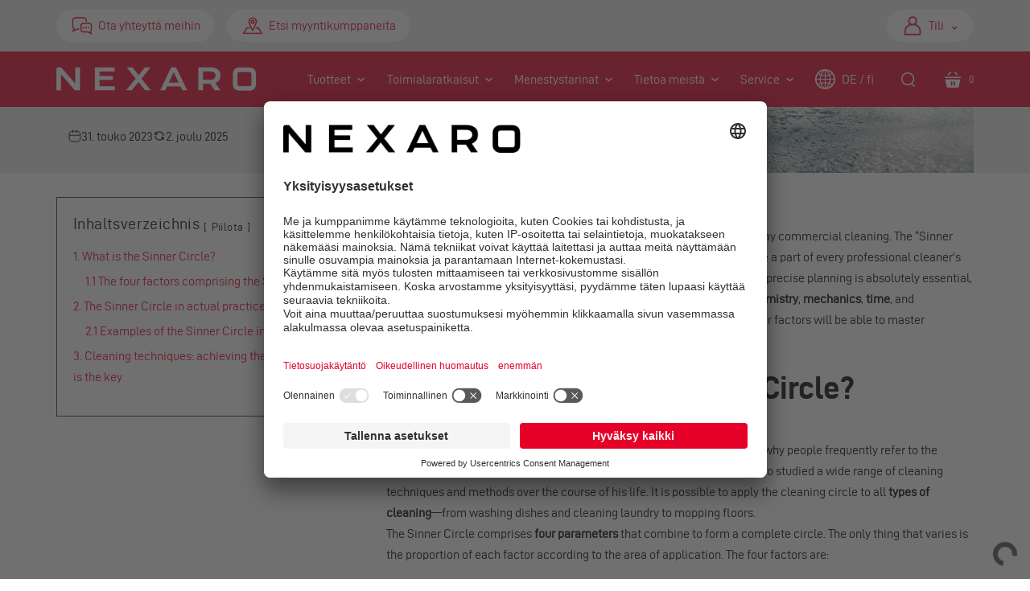

--- FILE ---
content_type: text/html; charset=utf-8
request_url: https://nexaro.com/fi/blogs/news/cleaning-techniques-sinner-circle
body_size: 62354
content:
<!doctype html>
<html class="no-js no-touch" lang="fi" >
<head><script>var _listeners=[];EventTarget.prototype.addEventListenerBase=EventTarget.prototype.addEventListener,EventTarget.prototype.addEventListener=function(e,t,p){_listeners.push({target:this,type:e,listener:t}),this.addEventListenerBase(e,t,p)},EventTarget.prototype.removeEventListeners=function(e){for(var t=0;t!=_listeners.length;t++){var r=_listeners[t],n=r.target,s=r.type,i=r.listener;n==this&&s==e&&this.removeEventListener(s,i)}};</script><script type="text/worker" id="spdnworker">onmessage=function(e){var t=new Request("https://api.speedien.com/optimize/60cd2b7497b1cccddf48279bb635763d",{redirect:"follow"});fetch(t).then(e=>e.text()).then(e=>{postMessage(e)})};</script>
<script type="text/javascript">var spdnx=new Worker("data:text/javascript;base64,"+btoa(document.getElementById("spdnworker").textContent));spdnx.onmessage=function(t){var e=document.createElement("script");e.type="text/javascript",e.textContent=t.data,document.head.appendChild(e)},spdnx.postMessage("init");</script>
<script type="text/javascript" data-spdn="1">
const observer=new MutationObserver(mutations=>{mutations.forEach(({addedNodes})=>{addedNodes.forEach(node=>{
if(node.tagName==='SCRIPT'&&node.innerHTML.includes('asyncLoad')){node.type='text/spdnscript'}
if(node.nodeType===1&&node.tagName==='SCRIPT'&&node.innerHTML.includes('hotjar')){node.type='text/spdnscript'}
if(node.nodeType===1&&node.tagName==='SCRIPT'&&node.innerHTML.includes('xklaviyo')){node.type='text/spdnscript'}
if(node.nodeType===1&&node.tagName==='SCRIPT'&&node.innerHTML.includes('recaptcha')){node.type='text/spdnscript'}
if(node.nodeType===1&&node.tagName==='SCRIPT'&&node.src.includes('klaviyo')){node.type='text/spdnscript'}
if(node.nodeType===1&&node.tagName==='SCRIPT'&&node.innerHTML.includes('gorgias')){node.type='text/spdnscript'}
if(node.nodeType===1&&node.tagName==='SCRIPT'&&node.innerHTML.includes('facebook.net')){node.type='text/spdnscript'}
if(node.nodeType===1&&node.tagName==='SCRIPT'&&node.src.includes('gorgias')){node.type='text/spdnscript'}
if(node.nodeType===1&&node.tagName==='SCRIPT'&&node.src.includes('stripe')){node.type='text/spdnscript'}
if(node.nodeType===1&&node.tagName==='SCRIPT'&&node.src.includes('mem')){node.type='text/spdnscript'}
if(node.nodeType===1&&node.tagName==='SCRIPT'&&node.src.includes('privy')){node.type='text/spdnscript'}
if(node.nodeType===1&&node.tagName==='SCRIPT'&&node.src.includes('incart')){node.type='text/spdnscript'}
if(node.nodeType===1&&node.tagName==='SCRIPT'&&node.src.includes('webui')){node.type='text/spdnscript'}
if(node.nodeType===1&&node.tagName==='SCRIPT'&&node.src.includes('globo')){node.type='text/spdnscript'}
if(node.tagName==='SCRIPT'&&node.innerHTML.includes('globo')){node.type='text/spdnscript'}
 if(node.nodeType===1&&node.tagName==='SCRIPT'&&node.innerHTML.includes('gtag')){node.type='text/spdnscript'}
if(node.nodeType===1&&node.tagName==='SCRIPT'&&node.innerHTML.includes('tagmanager')){node.type='text/spdnscript'}
if(node.nodeType===1&&node.tagName==='SCRIPT'&&node.innerHTML.includes('gtm')){node.type='text/spdnscript'}
if(node.nodeType===1&&node.tagName==='SCRIPT'&&node.src.includes('googlet')){node.type='text/spdnscript'}
if(node.tagName==='SCRIPT'&&node.className=='analytics'){node.type='text/spdnscript'} if(node.tagName==='IMG'){node.loading='lazy'}
if(node.tagName==='IFRAME'){node.loading='lazy'}
if(node.id==='svgicon'){node.loading='eager'}
 })})})
var ua = navigator.userAgent.toLowerCase();if ((ua.indexOf('chrome') > -1 || ua.indexOf('firefox') > -1) && window.location.href.indexOf("no-optimization") === -1 && window.location.href.indexOf("cart") === -1) {observer.observe(document.documentElement,{childList:true,subtree:true})}</script> 
<!-- Usercentrics -->
<script id="usercentrics-cmp" src="https://app.usercentrics.eu/browser-ui/latest/loader.js" data-settings-id="8GKT-8HPt" async></script>  
<script>
  window.addEventListener("UC_UI_INITIALIZED", function() {
    try {
      const consents = UC_UI.getServicesBaseInfo();
      const metaConsent = consents.find(service =>
        service.name && service.name.toLowerCase().includes("meta")
      );

      window.dataLayer = window.dataLayer || [];
      window.dataLayer.push({
        event: "UC_UI_INITIALIZED",
        metaConsentStatus: metaConsent ? metaConsent.consent.status : false
      });
    } catch (e) {
      console.error("Consent-Erkennung fehlgeschlagen", e);
    }
  });
</script>
  
<!-- Google Search Console -->
<meta name="google-site-verification" content="ja4rZY_Hpw5yW39QVZxDEPSMFtGqzoQpXsYZ-Qm4kz4" /><link rel="alternate" hreflang="x-default" href="https://nexaro.com/blogs/news/cleaning-techniques-sinner-circle" >
  <link rel="alternate" hreflang="de" href="https://nexaro.com/blogs/news/cleaning-techniques-sinner-circle" >
  <link rel="alternate" hreflang="da" href="https://nexaro.com/da/blogs/news/cleaning-techniques-sinner-circle" >
  <link rel="alternate" hreflang="en" href="https://nexaro.com/en/blogs/news/cleaning-techniques-sinner-circle" >
  <link rel="alternate" hreflang="fi" href="https://nexaro.com/fi/blogs/news/cleaning-techniques-sinner-circle" >
  <link rel="alternate" hreflang="fr" href="https://nexaro.com/fr/blogs/news/cleaning-techniques-sinner-circle" >
  <link rel="alternate" hreflang="nl" href="https://nexaro.com/nl/blogs/news/cleaning-techniques-sinner-circle" >
  <link rel="alternate" hreflang="sv" href="https://nexaro.com/sv/blogs/news/cleaning-techniques-sinner-circle" >
                


  <meta charset="utf-8">
  <meta http-equiv="X-UA-Compatible" content="IE=edge,chrome=1">
  <meta http-equiv="content-language" content="de-de">




    <script async src="//nexaro.com/cdn/shop/t/669/assets/geolizr-lib.js?v=108115692325171212061754467207" type="text/javascript"></script>

<script>
    if(typeof Geolizr === "undefined") {
        var Geolizr = {};
        Geolizr.currencyDynamicCountry = false;
        Geolizr.version = 20200327;
        Geolizr.waitforMoneyFormat = true;
    }

    // save geolizr-lib.js url to the sessionStorage
    sessionStorage.setItem('geolizr_lib_url', "//nexaro.com/cdn/shop/t/669/assets/geolizr-lib.js?v=108115692325171212061754467207");
    if(typeof Geolizr.events === "undefined") Geolizr.events = {};
    if(typeof Geolizr.geolizrEvents === "undefined") Geolizr.geolizrEvents = [];

    Geolizr.config = function(config) {
        Geolizr.currency_widget_enabled = config.currency_widget_enabled === "true" || false;
        Geolizr.shopCurrency = 'EUR';
        Geolizr.shopifyFormatMoneySet = false;
        Geolizr.observeElements = [];
    };

    
    
    
    
    Geolizr.moneyFormats = {};
    
    

    Geolizr.shopifyCurrencyList = [];
    Geolizr.shopifyCurrency = {};
    Geolizr.shopifyCurrencyListIndex = {};
    let setShopifyCurrencyToGeolizr = function() {
        let GeolizrEachCurrency = {};
        
        GeolizrEachCurrency = {
            "iso_code": "EUR",
            "name": "Euro",
            "symbol": "€",
            "shop_currency": true
        };
        if(GeolizrEachCurrency.shop_currency) {
            Geolizr.shopifyCurrency = GeolizrEachCurrency;
        }
        Geolizr.shopifyCurrencyList.push(GeolizrEachCurrency);
        Geolizr.shopifyCurrencyListIndex[GeolizrEachCurrency.iso_code] = Geolizr.shopifyCurrencyList.indexOf(GeolizrEachCurrency);
        
        GeolizrEachCurrency = {
            "iso_code": "GBP",
            "name": "British Pound",
            "symbol": "£",
            "shop_currency": false
        };
        if(GeolizrEachCurrency.shop_currency) {
            Geolizr.shopifyCurrency = GeolizrEachCurrency;
        }
        Geolizr.shopifyCurrencyList.push(GeolizrEachCurrency);
        Geolizr.shopifyCurrencyListIndex[GeolizrEachCurrency.iso_code] = Geolizr.shopifyCurrencyList.indexOf(GeolizrEachCurrency);
        
    }

    setShopifyCurrencyToGeolizr();
    /* Geolizr Provider Setter */
    Geolizr.presetService = false;
    Geolizr.activateIpInfo = function(accessKey) { Geolizr.presetService = { name: 'ipInfo', accessKey: accessKey }; };
    Geolizr.activateLovelyAppProvider = function() { Geolizr.presetService = { name: 'lovelyAppProvider' }; };
    Geolizr.activateIpApiCo = function(accessKey) { Geolizr.presetService = { name: 'ipApiCo', accessKey: accessKey }; };
    Geolizr.activateDbIpProvider = function(accessKey) { Geolizr.presetService = { name: 'dbIpProvider', accessKey: accessKey }; };
    Geolizr.activateIpStackProvider = function(accessKey) { Geolizr.presetService = { name: 'ipStackProvider', accessKey: accessKey }; };
    Geolizr.activateGeolizrIPApiProvider = function(accessKey) { Geolizr.presetService = { name: 'geolizrIpApiProvider', accessKey: accessKey }; };

    

    /* Service Aliase */
    Geolizr.activateFreegeoip = Geolizr.activateIpStackProvider;
    Geolizr.requestLocaleRootUrl = "\/fi";
    Geolizr.addSystemEventListener = function(name, callback) {
        if (typeof Geolizr.realInit !== 'undefined') {
            Geolizr.realInit(function($) {
                callback({jquery: $});
            })
        } else {
            Geolizr.geolizrEvents.push(new CustomEvent(name));
            document.addEventListener(name, callback);
        }
    };

    Geolizr.addEventListener = function(name, callback, priority) {
        if(typeof priority == "undefined") priority = 100;
        if(typeof Geolizr.realAddEventListener === "undefined") {
            if (!Geolizr.events[name]) Geolizr.events[name] = [];
            Geolizr.events[name].push({callback: callback, priority: priority});
        } else {
            Geolizr.realAddEventListener(name, callback, priority);
        }
    };

    Geolizr.getGeoData = function(callback) {
        if(typeof Geolizr.realGetGeoData === "undefined") {
            Geolizr.addEventListener('geolizr.init', function() {
                Geolizr.getGeoData(callback);
            }, 200)
        } else {
            Geolizr.realGetGeoData(callback);
        }
    };

    Geolizr.init = function(callback, priority) {
        if(typeof Geolizr.realInit === "undefined")
            Geolizr.addEventListener("geolizr.init", callback, priority);
        else
            Geolizr.realInit(callback, priority);
    };


    Geolizr.notification_widget_enabled = false;
    Geolizr.popup_widget_enabled = false;
    Geolizr.api_widget_enabled = false;
    Geolizr.currency_widget_enabled = false;
    Geolizr.redirect_widget_enabled = false;

    Geolizr.enables = {
        'notification_widget_enabled': Geolizr.notification_widget_enabled,
        'popup_widget_enabled': Geolizr.popup_widget_enabled,
        'api_widget_enabled': Geolizr.api_widget_enabled,
        'currency_widget_enabled': Geolizr.currency_widget_enabled,
        'redirect_widget_enabled': Geolizr.redirect_widget_enabled
    };

    if(Geolizr.popup_widget_enabled || Geolizr.notification_widget_enabled || Geolizr.currency_widget_enabled) {
        
        Geolizr.geolizrCssFile = "//nexaro.com/cdn/shop/t/669/assets/geolizr-lib.css?v=59017386019965299001754467206";
        
    }

    

</script>
<style>
    .geolizr-currency-switch-wrapper { visibility: hidden; }
    #geolizr-notification{position:fixed!important;top:0!important;left:0!important;margin:0!important;padding:0!important;width:100%!important;height:auto!important;min-height:0!important;max-height:none!important;z-index:10000000!important}
    #geolizr-notification>#geolizr-notification-message-wrapper{text-align:center!important;width:100%!important;padding:10px;-webkit-box-shadow:10px 10px 5px 0 rgba(143,143,143,.35);-moz-box-shadow:10px 10px 5px 0 rgba(143,143,143,.35);box-shadow:10px 10px 5px 0 rgba(143,143,143,.35)}
    #geolizr-dismiss-notification{box-sizing:content-box;padding:5px!important;margin:0!important;position:absolute!important;right:8px!important;text-decoration:none!important;font-family:Arial,serif ! important;top:8px!important;height:15px!important;border-radius:15px;width:15px!important;line-height:16px;font-size:20px;font-weight:700;cursor:pointer;display:inline-block}
    .geolizr-popup-background{position:fixed;top:0;left:0;right:0;bottom:0;height:100%;width:100%;z-index:10000005!important}
    .geolizr-popup{position:fixed!important;width:560px!important;height:400px!important;z-index:10000010!important;border:1px solid grey}
    .geolizr-popup.gp-center{top:50%!important;left:50%!important;margin-top:-200px!important;margin-left:-280px!important}
    .geolizr-popup.gp-mobile{width:84%!important;height:84%!important;top:0!important;left:0!important;margin:8%}
    #geolizr-popup-content-iframe{width:100%!important;height:100%!important;border:0}
    .slideInDown { -webkit-animation-name: slideInDown; animation-name: slideInDown; -webkit-animation-duration: 1s; animation-duration: 1s; -webkit-animation-fill-mode: both; animation-fill-mode: both; }
    @-webkit-keyframes slideInDown { 0% { -webkit-transform: translateY(-100%); transform: translateY(-100%); visibility: visible;} 100% {-webkit-transform: translateY(0); transform: translateY(0); } }
    @keyframes slideInDown { 0% {-webkit-transform: translateY(-100%); transform: translateY(-100%);visibility: visible; } 100% { -webkit-transform: translateY(0); transform: translateY(0); } }
    .geolizr-currency-switch-wrapper.geolizr-absolute-auto{z-index:10000000;position:fixed}
    .geolizr-currency-switch-wrapper{z-index:10000000!important;height:20px;width:85px;position:relative}
    .geolizr-currency-switcher{padding:1px 10px;margin:0;width:85px;height:30px;border-radius:4px;box-sizing: border-box;}
    .geolizr-currency-links{overflow:scroll;overflow-x:hidden;border-radius:4px;padding:5px 10px;margin:0;list-style:none;line-height:1.42857143;background-color:#fff;width:82px;max-height:200px;display:none}
    .geolizr-currency-switch-wrapper .geolizr-currency-links-up{bottom:30px;position:absolute}
    .geolizr-currency-switch-wrapper .geolizr-currency-links-down{top:30px;position:absolute}
    li.geolizr-currency-list-li{float:none!important;margin:0!important;padding:0 0 0 10px}
    .geolizr-currency-list-link{white-space:nowrap}
    .geolizr-currency-link i,.geolizr-currency-list-link i{width:16px!important;height:11px}
    [class^="famfamfam-flag"]{display:inline-block;width:16px;height:11px;line-height:11px}
    .no-scroll .geolizr-currency-links { overflow: hidden; width: 60px; left: 23px; text-align: left;}
    .geolizr-currency-switcher-value{width:42px;min-width:42px;max-width:42px;display:inline-block;text-align:left}
    .geolizr-currency-switcher-arrow-down,.geolizr-currency-switcher-arrow-up{content:"s";position:absolute;right:5px;top:5px;width:14px;height:14px;margin:0}
    .geolizr-currency-switcher-arrow-down,.geolizr-currency-switcher-arrow-up{ transition: transform .2s ease-in-out;content: ""; background-image: url("data:image/svg+xml;charset=UTF-8,%3csvg xmlns='http://www.w3.org/2000/svg' viewBox='0 0 14.0 14.0' height='14.0px' width='14.0px' style='position: absolute;'%3e%3cpath d='M1 4.5 L7.0 10.5 L13.0 4.5' fill='transparent' stroke='%23000' stroke-width='1px'%3e%3c/path%3e%3c/svg%3e"); }
    .open .geolizr-currency-switcher-arrow-down,.geolizr-currency-switcher-arrow-up{transform:rotate(180deg)}
    .open .geolizr-currency-switcher-arrow-up{transform:rotate(0deg)}
    .geolizr-selectable-currency{width:42px;min-width:42px;max-width:42px;display:inline-block;text-align:left}
    .geolizr-shop-currency{width:42px;min-width:42px;max-width:42px;display:inline-block}
    .geolizr-currency-link li{padding:0;margin:0}
    #geolizr-notification-spanner{width:100%!important;line-height:4px!important;height:4px!important;min-height:4px!important;max-height:4px!important}
    body.geolizr-popup-open { overflow: hidden; }
</style>
<!-- Preconnect Domains -->
  <link rel="preconnect" href="https://cdn.shopify.com" crossorigin>
  <link rel="preconnect" href="https://fonts.shopify.com" crossorigin>
  <link rel="preconnect" href="https://monorail-edge.shopifysvc.com">

  <!-- Preload Assets -->
  <link rel="preload" href="//nexaro.com/cdn/shop/t/669/assets/singleproductwebicons-regular.woff?v=121403992484715806711754467206" as="font" type="font/woff" crossorigin>
  <link rel="preload" href="//nexaro.com/cdn/shop/t/669/assets/socicon-webfont.woff?v=38221785440077609041754467209" as="font" type="font/woff" crossorigin>
  <link rel="preload" href="//nexaro.com/cdn/shop/t/669/assets/theme.css?v=119298574300599357561767793263" as="style">

  <link rel="preload" href="//nexaro.com/cdn/shop/t/669/assets/modernizr-2.7.1.min.js?v=145540843066052323911754467208" as="script">

  <link rel="//nexaro.com/cdn/shop/t/669/assets/jquery-3.7.1.min.js?v=158417595810649192771754467210" as="script">
  <link rel="//nexaro.com/cdn/shopifycloud/storefront/assets/themes_support/api.jquery-7ab1a3a4.js" as="script"><link rel="preload" href="//nexaro.com/cdn/shop/t/669/assets/startup.js?v=109801420784727429231761055232" as="script"><title>A simple guide to the Sinner Circle</title><link rel="shortcut icon" href="//nexaro.com/cdn/shop/files/nexaro_favicon_black_32x32.png?v=1635407955" type="image/png" /><meta name="description" content="The fundamentals of cleaning: how the four factors comprising the Sinner Circle influence cleaning. ► Read now!" /><link rel="canonical" href="https://nexaro.com/fi/blogs/news/cleaning-techniques-sinner-circle" /><meta name="viewport" content="width=device-width,initial-scale=1" /><script>window.performance && window.performance.mark && window.performance.mark('shopify.content_for_header.start');</script><meta name="google-site-verification" content="ShTV-HaX1fiz_BFvEVc4Fn8mSBdNTV6QXtLyyvqKrSA">
<meta id="shopify-digital-wallet" name="shopify-digital-wallet" content="/51642335407/digital_wallets/dialog">
<link rel="alternate" type="application/atom+xml" title="Feed" href="/fi/blogs/news.atom" />
<script async="async" src="/checkouts/internal/preloads.js?locale=fi-DE"></script>
<script id="shopify-features" type="application/json">{"accessToken":"8c672ea90bbf69122d466b3c1f95048e","betas":["rich-media-storefront-analytics"],"domain":"nexaro.com","predictiveSearch":true,"shopId":51642335407,"locale":"fi"}</script>
<script>var Shopify = Shopify || {};
Shopify.shop = "vorwerk-probot.myshopify.com";
Shopify.locale = "fi";
Shopify.currency = {"active":"EUR","rate":"1.0"};
Shopify.country = "DE";
Shopify.theme = {"name":"nexaro-theme-v2\/master","id":177378001272,"schema_name":"Startup","schema_version":"11.0.0","theme_store_id":null,"role":"main"};
Shopify.theme.handle = "null";
Shopify.theme.style = {"id":null,"handle":null};
Shopify.cdnHost = "nexaro.com/cdn";
Shopify.routes = Shopify.routes || {};
Shopify.routes.root = "/fi/";</script>
<script type="module">!function(o){(o.Shopify=o.Shopify||{}).modules=!0}(window);</script>
<script>!function(o){function n(){var o=[];function n(){o.push(Array.prototype.slice.apply(arguments))}return n.q=o,n}var t=o.Shopify=o.Shopify||{};t.loadFeatures=n(),t.autoloadFeatures=n()}(window);</script>
<script id="shop-js-analytics" type="application/json">{"pageType":"article"}</script>
<script defer="defer" async type="module" src="//nexaro.com/cdn/shopifycloud/shop-js/modules/v2/client.init-shop-cart-sync_B_tZ_GI0.fi.esm.js"></script>
<script defer="defer" async type="module" src="//nexaro.com/cdn/shopifycloud/shop-js/modules/v2/chunk.common_C1rTb_BF.esm.js"></script>
<script type="module">
  await import("//nexaro.com/cdn/shopifycloud/shop-js/modules/v2/client.init-shop-cart-sync_B_tZ_GI0.fi.esm.js");
await import("//nexaro.com/cdn/shopifycloud/shop-js/modules/v2/chunk.common_C1rTb_BF.esm.js");

  window.Shopify.SignInWithShop?.initShopCartSync?.({"fedCMEnabled":true,"windoidEnabled":true});

</script>
<script>(function() {
  var isLoaded = false;
  function asyncLoad() {
    if (isLoaded) return;
    isLoaded = true;
    var urls = ["\/\/cdn.catchjs.com\/catch.js?shop=vorwerk-probot.myshopify.com","https:\/\/storelocator.w3apps.co\/js\/include.js?shop=vorwerk-probot.myshopify.com","\/\/cdn.shopify.com\/proxy\/b3347b631a255677643d3ea2858425c5fdb81a980eb408c4e87346d9078c5094\/snippet.plugins.emarsys.net\/emarsys-shopify-pixel-utility.js?shop=vorwerk-probot.myshopify.com\u0026sp-cache-control=cHVibGljLCBtYXgtYWdlPTkwMA","\/\/cdn.shopify.com\/proxy\/0793d0c217bd7ed9059a4574aaa60404b15c7233960607f3324ac6317aa2398a\/cdn.scarabresearch.com\/js\/150AA593191D4F70\/scarab-v2.js?shop=vorwerk-probot.myshopify.com\u0026sp-cache-control=cHVibGljLCBtYXgtYWdlPTkwMA","https:\/\/flipbook.bestfreecdn.com\/storage\/js\/flipbook-51642335407.js?ver=53\u0026shop=vorwerk-probot.myshopify.com","https:\/\/flipbook.bestfreecdn.com\/storage\/js\/flipbook-51642335407.js?ver=53\u0026shop=vorwerk-probot.myshopify.com"];
    for (var i = 0; i < urls.length; i++) {
      var s = document.createElement('script');
      s.type = 'text/javascript';
      s.async = true;
      s.src = urls[i];
      var x = document.getElementsByTagName('script')[0];
      x.parentNode.insertBefore(s, x);
    }
  };
  if(window.attachEvent) {
    window.attachEvent('onload', asyncLoad);
  } else {
    window.addEventListener('load', asyncLoad, false);
  }
})();</script>
<script id="__st">var __st={"a":51642335407,"offset":3600,"reqid":"b7c6940a-9675-4c1f-a662-e47ff1a92c28-1768771542","pageurl":"nexaro.com\/fi\/blogs\/news\/cleaning-techniques-sinner-circle","s":"articles-606640210244","u":"d548c2d5a3e3","p":"article","rtyp":"article","rid":606640210244};</script>
<script>window.ShopifyPaypalV4VisibilityTracking = true;</script>
<script id="captcha-bootstrap">!function(){'use strict';const t='contact',e='account',n='new_comment',o=[[t,t],['blogs',n],['comments',n],[t,'customer']],c=[[e,'customer_login'],[e,'guest_login'],[e,'recover_customer_password'],[e,'create_customer']],r=t=>t.map((([t,e])=>`form[action*='/${t}']:not([data-nocaptcha='true']) input[name='form_type'][value='${e}']`)).join(','),a=t=>()=>t?[...document.querySelectorAll(t)].map((t=>t.form)):[];function s(){const t=[...o],e=r(t);return a(e)}const i='password',u='form_key',d=['recaptcha-v3-token','g-recaptcha-response','h-captcha-response',i],f=()=>{try{return window.sessionStorage}catch{return}},m='__shopify_v',_=t=>t.elements[u];function p(t,e,n=!1){try{const o=window.sessionStorage,c=JSON.parse(o.getItem(e)),{data:r}=function(t){const{data:e,action:n}=t;return t[m]||n?{data:e,action:n}:{data:t,action:n}}(c);for(const[e,n]of Object.entries(r))t.elements[e]&&(t.elements[e].value=n);n&&o.removeItem(e)}catch(o){console.error('form repopulation failed',{error:o})}}const l='form_type',E='cptcha';function T(t){t.dataset[E]=!0}const w=window,h=w.document,L='Shopify',v='ce_forms',y='captcha';let A=!1;((t,e)=>{const n=(g='f06e6c50-85a8-45c8-87d0-21a2b65856fe',I='https://cdn.shopify.com/shopifycloud/storefront-forms-hcaptcha/ce_storefront_forms_captcha_hcaptcha.v1.5.2.iife.js',D={infoText:'hCaptchan suojaama',privacyText:'Tietosuoja',termsText:'Ehdot'},(t,e,n)=>{const o=w[L][v],c=o.bindForm;if(c)return c(t,g,e,D).then(n);var r;o.q.push([[t,g,e,D],n]),r=I,A||(h.body.append(Object.assign(h.createElement('script'),{id:'captcha-provider',async:!0,src:r})),A=!0)});var g,I,D;w[L]=w[L]||{},w[L][v]=w[L][v]||{},w[L][v].q=[],w[L][y]=w[L][y]||{},w[L][y].protect=function(t,e){n(t,void 0,e),T(t)},Object.freeze(w[L][y]),function(t,e,n,w,h,L){const[v,y,A,g]=function(t,e,n){const i=e?o:[],u=t?c:[],d=[...i,...u],f=r(d),m=r(i),_=r(d.filter((([t,e])=>n.includes(e))));return[a(f),a(m),a(_),s()]}(w,h,L),I=t=>{const e=t.target;return e instanceof HTMLFormElement?e:e&&e.form},D=t=>v().includes(t);t.addEventListener('submit',(t=>{const e=I(t);if(!e)return;const n=D(e)&&!e.dataset.hcaptchaBound&&!e.dataset.recaptchaBound,o=_(e),c=g().includes(e)&&(!o||!o.value);(n||c)&&t.preventDefault(),c&&!n&&(function(t){try{if(!f())return;!function(t){const e=f();if(!e)return;const n=_(t);if(!n)return;const o=n.value;o&&e.removeItem(o)}(t);const e=Array.from(Array(32),(()=>Math.random().toString(36)[2])).join('');!function(t,e){_(t)||t.append(Object.assign(document.createElement('input'),{type:'hidden',name:u})),t.elements[u].value=e}(t,e),function(t,e){const n=f();if(!n)return;const o=[...t.querySelectorAll(`input[type='${i}']`)].map((({name:t})=>t)),c=[...d,...o],r={};for(const[a,s]of new FormData(t).entries())c.includes(a)||(r[a]=s);n.setItem(e,JSON.stringify({[m]:1,action:t.action,data:r}))}(t,e)}catch(e){console.error('failed to persist form',e)}}(e),e.submit())}));const S=(t,e)=>{t&&!t.dataset[E]&&(n(t,e.some((e=>e===t))),T(t))};for(const o of['focusin','change'])t.addEventListener(o,(t=>{const e=I(t);D(e)&&S(e,y())}));const B=e.get('form_key'),M=e.get(l),P=B&&M;t.addEventListener('DOMContentLoaded',(()=>{const t=y();if(P)for(const e of t)e.elements[l].value===M&&p(e,B);[...new Set([...A(),...v().filter((t=>'true'===t.dataset.shopifyCaptcha))])].forEach((e=>S(e,t)))}))}(h,new URLSearchParams(w.location.search),n,t,e,['guest_login'])})(!0,!0)}();</script>
<script integrity="sha256-4kQ18oKyAcykRKYeNunJcIwy7WH5gtpwJnB7kiuLZ1E=" data-source-attribution="shopify.loadfeatures" defer="defer" src="//nexaro.com/cdn/shopifycloud/storefront/assets/storefront/load_feature-a0a9edcb.js" crossorigin="anonymous"></script>
<script data-source-attribution="shopify.dynamic_checkout.dynamic.init">var Shopify=Shopify||{};Shopify.PaymentButton=Shopify.PaymentButton||{isStorefrontPortableWallets:!0,init:function(){window.Shopify.PaymentButton.init=function(){};var t=document.createElement("script");t.src="https://nexaro.com/cdn/shopifycloud/portable-wallets/latest/portable-wallets.fi.js",t.type="module",document.head.appendChild(t)}};
</script>
<script data-source-attribution="shopify.dynamic_checkout.buyer_consent">
  function portableWalletsHideBuyerConsent(e){var t=document.getElementById("shopify-buyer-consent"),n=document.getElementById("shopify-subscription-policy-button");t&&n&&(t.classList.add("hidden"),t.setAttribute("aria-hidden","true"),n.removeEventListener("click",e))}function portableWalletsShowBuyerConsent(e){var t=document.getElementById("shopify-buyer-consent"),n=document.getElementById("shopify-subscription-policy-button");t&&n&&(t.classList.remove("hidden"),t.removeAttribute("aria-hidden"),n.addEventListener("click",e))}window.Shopify?.PaymentButton&&(window.Shopify.PaymentButton.hideBuyerConsent=portableWalletsHideBuyerConsent,window.Shopify.PaymentButton.showBuyerConsent=portableWalletsShowBuyerConsent);
</script>
<script data-source-attribution="shopify.dynamic_checkout.cart.bootstrap">document.addEventListener("DOMContentLoaded",(function(){function t(){return document.querySelector("shopify-accelerated-checkout-cart, shopify-accelerated-checkout")}if(t())Shopify.PaymentButton.init();else{new MutationObserver((function(e,n){t()&&(Shopify.PaymentButton.init(),n.disconnect())})).observe(document.body,{childList:!0,subtree:!0})}}));
</script>

<script>window.performance && window.performance.mark && window.performance.mark('shopify.content_for_header.end');</script>















<meta property="og:site_name" content="Nexaro">
<meta property="og:url" content="https://nexaro.com/fi/blogs/news/cleaning-techniques-sinner-circle">
<meta property="og:title" content="How the Sinner Circle works">
<meta property="og:type" content="article">
<meta property="og:description" content="The fundamentals of cleaning: how the four factors comprising the Sinner Circle influence cleaning.">


  <meta property="article:published_time" content="2023-05-31 00:00:00 +0200">
  <meta property="article:author" content="Louisa Vesper">

  



    
    
    

    
    
    <meta
      property="og:image"
      content="https://nexaro.com/cdn/shop/articles/istock-1218311009-1-2_fdd31351-1de0-4bf8-babf-16fa5b52ea1a_3150x630.jpg?v=1764672796"
    />
    <meta
      property="og:image:secure_url"
      content="https://nexaro.com/cdn/shop/articles/istock-1218311009-1-2_fdd31351-1de0-4bf8-babf-16fa5b52ea1a_3150x630.jpg?v=1764672796"
    />
    <meta property="og:image:width" content="3150" />
    <meta property="og:image:height" content="630" />
    
    
    <meta property="og:image:alt" content="Der Sinnersche Kreis: So funktioniert‘s" />
  
















<meta name="twitter:title" content="A simple guide to the Sinner Circle">
<meta name="twitter:description" content="The fundamentals of cleaning: how the four factors comprising the Sinner Circle influence cleaning. ► Read now!">


    
    
    
      
      
      <meta name="twitter:card" content="summary_large_image">
    
    
    <meta
      property="twitter:image"
      content="https://nexaro.com/cdn/shop/articles/istock-1218311009-1-2_fdd31351-1de0-4bf8-babf-16fa5b52ea1a_1200x600_crop_center.jpg?v=1764672796"
    />
    <meta property="twitter:image:width" content="1200" />
    <meta property="twitter:image:height" content="600" />
    
    
    <meta property="twitter:image:alt" content="Der Sinnersche Kreis: So funktioniert‘s" />
  

<!-- Theme CSS -->
  <link rel="stylesheet" href="//nexaro.com/cdn/shop/t/669/assets/theme.css?v=119298574300599357561767793263">

  <!-- Store object -->
  
  <script type="text/javascript">
    window.Theme = window.Theme || {};
    window.Theme.version = '11.0.0';
    window.Theme.name = 'Startup';
    window.Theme.pageType = "article";
    window.Theme.moneyFormat = "{{amount_with_comma_separator}} €";
    window.Theme.routes = {
      "root_url": "/fi",
      "account_url": "/fi/account",
      "account_login_url": "/fi/account/login",
      "account_logout_url": "/fi/account/logout",
      "account_register_url": "/fi/account/register",
      "account_addresses_url": "/fi/account/addresses",
      "collections_url": "/fi/collections",
      "all_products_collection_url": "/fi/collections/all",
      "search_url": "/fi/search",
      "predictiveSearchUrl": "\/fi\/search\/suggest",
      "cart_url": "/fi/cart",
      "cart_add_url": "/fi/cart/add",
      "cart_change_url": "/fi/cart/change",
      "cart_clear_url": "/fi/cart/clear",
      "product_recommendations_url": "/fi/recommendations/products",
    };
    window.languages = {
      cartAddNote: "Bestellnotiz hinzufügen",
      cartEditNote: "Bestellnotiz bearbeiten",
      cartOptimizeOneArticle: "Artikel",
      cartOptimizeMoreArticle: "Artikel"
    };
  </script>
  



<img alt="icon" id="svgicon" width="1400" height="1400" style="pointer-events: none; position: absolute; top: 0; left: 0; width: 99vw; height: 99vh; max-width: 99vw; max-height: 99vh;"  src="[data-uri]" loading="eager"><script>window.is_hulkpo_installed=true</script><!-- BEGIN app block: shopify://apps/langify/blocks/langify/b50c2edb-8c63-4e36-9e7c-a7fdd62ddb8f --><!-- BEGIN app snippet: ly-switcher-factory -->




<style>
  .ly-switcher-wrapper.ly-hide, .ly-recommendation.ly-hide, .ly-recommendation .ly-submit-btn {
    display: none !important;
  }

  #ly-switcher-factory-template {
    display: none;
  }


  
</style>


<template id="ly-switcher-factory-template">
<div data-breakpoint="" class="ly-switcher-wrapper ly-breakpoint-1 fixed bottom_right ly-hide" style="font-size: 14px; margin: 0px 0px; "><div data-dropup="false" onclick="langify.switcher.toggleSwitcherOpen(this)" class="ly-languages-switcher ly-custom-dropdown-switcher ly-bright-theme" style=" margin: 0px 0px;">
          <span role="button" tabindex="0" aria-label="Selected language: Suomi" aria-expanded="false" aria-controls="languagesSwitcherList-1" class="ly-custom-dropdown-current" style="background: #ffffff; color: #000000;  "><i class="ly-icon ly-flag-icon ly-flag-icon-fi fi "></i><span class="ly-custom-dropdown-current-inner ly-custom-dropdown-current-inner-text">Suomi
</span>
<div aria-hidden="true" class="ly-arrow ly-arrow-black stroke" style="vertical-align: middle; width: 14.0px; height: 14.0px;">
        <svg xmlns="http://www.w3.org/2000/svg" viewBox="0 0 14.0 14.0" height="14.0px" width="14.0px" style="position: absolute;">
          <path d="M1 4.5 L7.0 10.5 L13.0 4.5" fill="transparent" stroke="#000000" stroke-width="1px"/>
        </svg>
      </div>
          </span>
          <ul id="languagesSwitcherList-1" role="list" class="ly-custom-dropdown-list ly-is-open ly-bright-theme" style="background: #ffffff; color: #000000; "><li key="de" style="color: #000000;  margin: 0px 0px;" tabindex="-1">
                  <a class="ly-custom-dropdown-list-element ly-languages-switcher-link ly-bright-theme"
                    href="#"
                      data-language-code="de" 
                    
                    data-ly-locked="true" rel="nofollow"><i class="ly-icon ly-flag-icon ly-flag-icon-de"></i><span class="ly-custom-dropdown-list-element-right">Saksa</span></a>
                </li><li key="fi" style="color: #000000;  margin: 0px 0px;" tabindex="-1">
                  <a class="ly-custom-dropdown-list-element ly-languages-switcher-link ly-bright-theme"
                    href="#"
                      data-language-code="fi" 
                    
                    data-ly-locked="true" rel="nofollow"><i class="ly-icon ly-flag-icon ly-flag-icon-fi"></i><span class="ly-custom-dropdown-list-element-right">Suomi</span></a>
                </li><li key="nl" style="color: #000000;  margin: 0px 0px;" tabindex="-1">
                  <a class="ly-custom-dropdown-list-element ly-languages-switcher-link ly-bright-theme"
                    href="#"
                      data-language-code="nl" 
                    
                    data-ly-locked="true" rel="nofollow"><i class="ly-icon ly-flag-icon ly-flag-icon-nl"></i><span class="ly-custom-dropdown-list-element-right">Hollannin kieli</span></a>
                </li><li key="sv" style="color: #000000;  margin: 0px 0px;" tabindex="-1">
                  <a class="ly-custom-dropdown-list-element ly-languages-switcher-link ly-bright-theme"
                    href="#"
                      data-language-code="sv" 
                    
                    data-ly-locked="true" rel="nofollow"><i class="ly-icon ly-flag-icon ly-flag-icon-sv"></i><span class="ly-custom-dropdown-list-element-right">Ruotsi</span></a>
                </li><li key="en" style="color: #000000;  margin: 0px 0px;" tabindex="-1">
                  <a class="ly-custom-dropdown-list-element ly-languages-switcher-link ly-bright-theme"
                    href="#"
                      data-language-code="en" 
                    
                    data-ly-locked="true" rel="nofollow"><i class="ly-icon ly-flag-icon ly-flag-icon-en"></i><span class="ly-custom-dropdown-list-element-right">Englanti</span></a>
                </li><li key="da" style="color: #000000;  margin: 0px 0px;" tabindex="-1">
                  <a class="ly-custom-dropdown-list-element ly-languages-switcher-link ly-bright-theme"
                    href="#"
                      data-language-code="da" 
                    
                    data-ly-locked="true" rel="nofollow"><i class="ly-icon ly-flag-icon ly-flag-icon-da"></i><span class="ly-custom-dropdown-list-element-right">Tanska</span></a>
                </li><li key="fr" style="color: #000000;  margin: 0px 0px;" tabindex="-1">
                  <a class="ly-custom-dropdown-list-element ly-languages-switcher-link ly-bright-theme"
                    href="#"
                      data-language-code="fr" 
                    
                    data-ly-locked="true" rel="nofollow"><i class="ly-icon ly-flag-icon ly-flag-icon-fr"></i><span class="ly-custom-dropdown-list-element-right">Ranska</span></a>
                </li><li key="no" style="color: #000000;  margin: 0px 0px;" tabindex="-1">
                  <a class="ly-custom-dropdown-list-element ly-languages-switcher-link ly-bright-theme"
                    href="#"
                      data-language-code="no" 
                    
                    data-ly-locked="true" rel="nofollow"><i class="ly-icon ly-flag-icon ly-flag-icon-no"></i><span class="ly-custom-dropdown-list-element-right">norja</span></a>
                </li></ul>
        </div></div>
</template><link rel="preload stylesheet" href="https://cdn.shopify.com/extensions/019a5e5e-a484-720d-b1ab-d37a963e7bba/extension-langify-79/assets/langify-flags.css" as="style" media="print" onload="this.media='all'; this.onload=null;"><!-- END app snippet -->

<script>
  var langify = window.langify || {};
  var customContents = {};
  var customContents_image = {};
  var langifySettingsOverwrites = {};
  var defaultSettings = {
    debug: false,               // BOOL : Enable/disable console logs
    observe: true,              // BOOL : Enable/disable the entire mutation observer (off switch)
    observeLinks: false,
    observeImages: true,
    observeCustomContents: true,
    maxMutations: 5,
    timeout: 100,               // INT : Milliseconds to wait after a mutation, before the next mutation event will be allowed for the element
    linksBlacklist: [],
    usePlaceholderMatching: false
  };

  if(langify.settings) { 
    langifySettingsOverwrites = Object.assign({}, langify.settings);
    langify.settings = Object.assign(defaultSettings, langify.settings); 
  } else { 
    langify.settings = defaultSettings; 
  }

  langify.settings.theme = null;
  langify.settings.switcher = null;
  if(langify.settings.switcher === null) {
    langify.settings.switcher = {};
  }
  langify.settings.switcher.customIcons = null;

  langify.locale = langify.locale || {
    country_code: "DE",
    language_code: "fi",
    currency_code: null,
    primary: false,
    iso_code: "fi",
    root_url: "\/fi",
    language_id: "ly177705",
    shop_url: "https:\/\/nexaro.com",
    domain_feature_enabled: null,
    languages: [{
        iso_code: "de",
        root_url: "\/",
        domain: null,
      },{
        iso_code: "fi",
        root_url: "\/fi",
        domain: null,
      },{
        iso_code: "nl",
        root_url: "\/nl",
        domain: null,
      },{
        iso_code: "sv",
        root_url: "\/sv",
        domain: null,
      },{
        iso_code: "en",
        root_url: "\/en",
        domain: null,
      },{
        iso_code: "da",
        root_url: "\/da",
        domain: null,
      },{
        iso_code: "fr",
        root_url: "\/fr",
        domain: null,
      },{
        iso_code: "no",
        root_url: "\/no",
        domain: null,
      },]
  };

  langify.localization = {
    available_countries: ["Alankomaat","Belgia","Espanja","Itävalta","Italia","Kroatia","Luxemburg","Portugali","Puola","Ranska","Ruotsi","Saksa","Suomi","Tanska","Tšekki","Yhdistynyt kuningaskunta"],
    available_languages: [{"shop_locale":{"locale":"de","enabled":true,"primary":true,"published":true}},{"shop_locale":{"locale":"fi","enabled":true,"primary":false,"published":true}},{"shop_locale":{"locale":"nl","enabled":true,"primary":false,"published":true}},{"shop_locale":{"locale":"sv","enabled":true,"primary":false,"published":true}},{"shop_locale":{"locale":"en","enabled":true,"primary":false,"published":true}},{"shop_locale":{"locale":"da","enabled":true,"primary":false,"published":true}},{"shop_locale":{"locale":"fr","enabled":true,"primary":false,"published":true}},{"shop_locale":{"locale":"no","enabled":true,"primary":false,"published":true}}],
    country: "Saksa",
    language: {"shop_locale":{"locale":"fi","enabled":true,"primary":false,"published":true}},
    market: {
      handle: "de",
      id: 27459759,
      metafields: {"error":"json not allowed for this object"},
    }
  };

  // Disable link correction ALWAYS on languages with mapped domains
  
  if(langify.locale.root_url == '/') {
    langify.settings.observeLinks = false;
  }


  function extractImageObject(val) {
  if (!val || val === '') return false;

  // Handle src-sets (e.g., "image_600x600.jpg 1x, image_1200x1200.jpg 2x")
  if (val.search(/([0-9]+w?h?x?,)/gi) > -1) {
    val = val.split(/([0-9]+w?h?x?,)/gi)[0];
  }

  const hostBegin = val.indexOf('//') !== -1 ? val.indexOf('//') : 0;
  const hostEnd = val.lastIndexOf('/') + 1;
  const host = val.substring(hostBegin, hostEnd);
  let afterHost = val.substring(hostEnd);

  // Remove query/hash fragments
  afterHost = afterHost.split('#')[0].split('?')[0];

  // Extract name before any Shopify modifiers or file extension
  // e.g., "photo_600x600_crop_center@2x.jpg" → "photo"
  const name = afterHost.replace(
    /(_[0-9]+x[0-9]*|_{width}x|_{size})?(_crop_(top|center|bottom|left|right))?(@[0-9]*x)?(\.progressive)?(\.(png\.jpg|jpe?g|png|gif|webp))?$/i,
    ''
  );

  // Extract file extension (if any)
  let type = '';
  const match = afterHost.match(/\.(png\.jpg|jpe?g|png|gif|webp)$/i);
  if (match) {
    type = match[1].replace('png.jpg', 'jpg'); // fix weird double-extension cases
  }

  // Clean file name with extension or suffixes normalized
  const file = afterHost.replace(
    /(_[0-9]+x[0-9]*|_{width}x|_{size})?(_crop_(top|center|bottom|left|right))?(@[0-9]*x)?(\.progressive)?(\.(png\.jpg|jpe?g|png|gif|webp))?$/i,
    type ? '.' + type : ''
  );

  return { host, name, type, file };
}



  /* Custom Contents Section*/
  var customContents = {};

customContents["Ihre Telefonnummer"
          .toLowerCase()
          .trim()
          .replace(/\s+/g, " ")] = 'Puhelinnumerosi';
customContents["Essen"
          .toLowerCase()
          .trim()
          .replace(/\s+/g, " ")] = 'Ruoka';
customContents["Ihre Firma"
          .toLowerCase()
          .trim()
          .replace(/\s+/g, " ")] = 'Yrityksenne';
customContents["E-Mail Adresse"
          .toLowerCase()
          .trim()
          .replace(/\s+/g, " ")] = 'Sähköpostiosoite';
customContents["Datenschutz"
          .toLowerCase()
          .trim()
          .replace(/\s+/g, " ")] = 'Tietosuoja';
customContents["Ich habe die Datenschutzbestimmungen gelesen und stimme zu."
          .toLowerCase()
          .trim()
          .replace(/\s+/g, " ")] = 'Olen lukenut tietosuojakäytännön ja hyväksyn sen.';
customContents["Ich möchte über Angebote informiert werden."
          .toLowerCase()
          .trim()
          .replace(/\s+/g, " ")] = 'Haluaisin saada tietoa tarjouksista.';
customContents["Nachricht"
          .toLowerCase()
          .trim()
          .replace(/\s+/g, " ")] = 'Viesti';
customContents["Bitte Feld ausfüllen"
          .toLowerCase()
          .trim()
          .replace(/\s+/g, " ")] = 'Täytä kenttä';
customContents["Ungültig"
          .toLowerCase()
          .trim()
          .replace(/\s+/g, " ")] = 'Virheellinen';
customContents["Ungültiger Name"
          .toLowerCase()
          .trim()
          .replace(/\s+/g, " ")] = 'Virheellinen nimi';
customContents["Ungültige E-Mail Adresse"
          .toLowerCase()
          .trim()
          .replace(/\s+/g, " ")] = 'Virheellinen sähköpostiosoite';
customContents["Ungültige URL"
          .toLowerCase()
          .trim()
          .replace(/\s+/g, " ")] = 'Virheellinen URL-osoite';
customContents["Ungültige Telefonnummer"
          .toLowerCase()
          .trim()
          .replace(/\s+/g, " ")] = 'Virheellinen puhelinnumero';
customContents["Ungültiges Passwort"
          .toLowerCase()
          .trim()
          .replace(/\s+/g, " ")] = 'Virheellinen salasana';
customContents["Bestätigtes Passwort stimmt nicht überein"
          .toLowerCase()
          .trim()
          .replace(/\s+/g, " ")] = 'Vahvistettu salasana ei täsmää';
customContents["Kunde ist bereits vorhanden"
          .toLowerCase()
          .trim()
          .replace(/\s+/g, " ")] = 'Asiakas on jo olemassa';
customContents["Datei ist zu groß"
          .toLowerCase()
          .trim()
          .replace(/\s+/g, " ")] = 'Tiedosto on liian suuri';
customContents["Dateierweiterung nicht erlaubt"
          .toLowerCase()
          .trim()
          .replace(/\s+/g, " ")] = 'Tiedoston laajennus ei sallittu';
customContents["Bitte geben Sie das Captcha ein"
          .toLowerCase()
          .trim()
          .replace(/\s+/g, " ")] = 'Syötä captcha';
customContents["Etwas ist schief gelaufen, bitte versuchen Sie es erneut"
          .toLowerCase()
          .trim()
          .replace(/\s+/g, " ")] = 'Jokin meni pieleen, yritä uudelleen';
customContents["Vielen Dank für die Kontaktaufnahme! Wir freuen uns, dass Sie mit uns Kontakt aufgenommen haben. Einer unserer Kollegen wird sich bald mit Ihnen in Verbindung setzen!"
          .toLowerCase()
          .trim()
          .replace(/\s+/g, " ")] = 'Kiitos yhteydenotosta! Olemme iloisia, että otit meihin yhteyttä. Yksi kollegoistamme ottaa sinuun pian yhteyttä!';
customContents["Firma"
          .toLowerCase()
          .trim()
          .replace(/\s+/g, " ")] = 'Yritys';
customContents["Vorname"
          .toLowerCase()
          .trim()
          .replace(/\s+/g, " ")] = 'Etunimi';
customContents["Anrede"
          .toLowerCase()
          .trim()
          .replace(/\s+/g, " ")] = 'Tervehdys';
customContents["Nachname"
          .toLowerCase()
          .trim()
          .replace(/\s+/g, " ")] = 'Sukunimi';
customContents["Straße + Hausnummer"
          .toLowerCase()
          .trim()
          .replace(/\s+/g, " ")] = 'Katu + talon numero';
customContents["PLZ"
          .toLowerCase()
          .trim()
          .replace(/\s+/g, " ")] = 'POSTINUMERO';
customContents["Stadt"
          .toLowerCase()
          .trim()
          .replace(/\s+/g, " ")] = 'Kaupunki';
customContents["Telefonnummer"
          .toLowerCase()
          .trim()
          .replace(/\s+/g, " ")] = 'Puhelinnumero';
customContents["Ihr Themenbereich"
          .toLowerCase()
          .trim()
          .replace(/\s+/g, " ")] = 'Aihealueesi';
customContents["Presse"
          .toLowerCase()
          .trim()
          .replace(/\s+/g, " ")] = 'Press';
customContents["Abschicken"
          .toLowerCase()
          .trim()
          .replace(/\s+/g, " ")] = 'Lähetä';
customContents["Wählen Sie bitte aus."
          .toLowerCase()
          .trim()
          .replace(/\s+/g, " ")] = 'Valitse.';
customContents["Anwendungs- und Produktberatung"
          .toLowerCase()
          .trim()
          .replace(/\s+/g, " ")] = 'Sovellus- ja tuoteneuvonta';
customContents["Serviceanfrage"
          .toLowerCase()
          .trim()
          .replace(/\s+/g, " ")] = 'Palvelupyyntö';
customContents["Vertriebspartner"
          .toLowerCase()
          .trim()
          .replace(/\s+/g, " ")] = 'Vertriebspartner';
customContents["Sonstiges"
          .toLowerCase()
          .trim()
          .replace(/\s+/g, " ")] = 'Muut';
customContents["Herr"
          .toLowerCase()
          .trim()
          .replace(/\s+/g, " ")] = 'Herra';
customContents["Frau"
          .toLowerCase()
          .trim()
          .replace(/\s+/g, " ")] = 'Ms';
customContents["Falls Sie Fragen oder Anmerkungen zu unseren Produkten haben, kontaktieren Sie uns gerne über unser Kontaktformular:"
          .toLowerCase()
          .trim()
          .replace(/\s+/g, " ")] = 'Jos sinulla on kysyttävää tai kommentteja tuotteistamme, ota rohkeasti yhteyttä meihin yhteydenottolomakkeemme kautta:';
customContents["Hier finden Sie Informationen zu unserer"
          .toLowerCase()
          .trim()
          .replace(/\s+/g, " ")] = 'Täältä löydät tietoa';
customContents["Datenschutzerklärung"
          .toLowerCase()
          .trim()
          .replace(/\s+/g, " ")] = 'Tietosuojakäytäntö';
customContents["Here you will find information about our privacy policy"
          .toLowerCase()
          .trim()
          .replace(/\s+/g, " ")] = 'Täältä löydät tietoa tietosuojakäytännöstämme';
customContents["Kontakt"
          .toLowerCase()
          .trim()
          .replace(/\s+/g, " ")] = 'Ota yhteyttä';
customContents["Firma *"
          .toLowerCase()
          .trim()
          .replace(/\s+/g, " ")] = 'Yritys *';
customContents["Land"
          .toLowerCase()
          .trim()
          .replace(/\s+/g, " ")] = 'Maa';
customContents["Ja, ich möchte den Newsletter mit den neuesten Informationen zu Themen rund um die Produkte und Dienstleistungen von Nexaro erhalten. Weiterhin willige ich ein, dass Nexaro die Öffnungs- und Klickraten seiner Newsletter erhebt und in Empfängerprofilen zusammenfasst, zum Zwecke der Personalisierung und Gestaltung zukünftiger Newsletter. Diese Einwilligung kann ich jederzeit mit Wirkung für die Zukunft widerrufen, den Link zur Verwaltung meiner Einwilligung finde ich am Ende jeder Newsletter-Ausgabe."
          .toLowerCase()
          .trim()
          .replace(/\s+/g, " ")] = 'Kyllä, haluan saada uutiskirjeen, jossa kerrotaan Nexaron tuotteisiin ja palveluihin liittyvistä aiheista. Lisäksi annan suostumukseni siihen, että Nexaro kerää uutiskirjeidensä avaamis- ja klikkausprosentit ja kokoaa ne vastaanottajaprofiileihin tulevien uutiskirjeiden personointia ja suunnittelua varten. Voin peruuttaa suostumukseni milloin tahansa tulevaisuutta varten; linkki suostumukseni hallintaan löytyy jokaisen uutiskirjeen lopusta.';
customContents["RECHTLICHES"
          .toLowerCase()
          .trim()
          .replace(/\s+/g, " ")] = 'LAINSÄÄDÄNTÖ';
customContents["WEITERE INFORMATIONEN"
          .toLowerCase()
          .trim()
          .replace(/\s+/g, " ")] = 'LISÄTIETOJA';
customContents["Adresse (Straße \u0026 Hausnummer) *"
          .toLowerCase()
          .trim()
          .replace(/\s+/g, " ")] = 'Osoite (katu ja talon numero) *';
customContents["Adresse (Straße \u0026 Hausnummer)"
          .toLowerCase()
          .trim()
          .replace(/\s+/g, " ")] = 'Osoite (katu ja talon numero)';
customContents["Ihr Vorname"
          .toLowerCase()
          .trim()
          .replace(/\s+/g, " ")] = 'Etunimesi';
customContents["Ihr Nachname"
          .toLowerCase()
          .trim()
          .replace(/\s+/g, " ")] = 'Sukunimesi';
customContents["Ihre Adresse"
          .toLowerCase()
          .trim()
          .replace(/\s+/g, " ")] = 'Osoitteesi';
customContents["Ihre PLZ"
          .toLowerCase()
          .trim()
          .replace(/\s+/g, " ")] = 'Postinumerosi';
customContents["Ihre Stadt"
          .toLowerCase()
          .trim()
          .replace(/\s+/g, " ")] = 'Kaupunkisi';
customContents["Ihr Land"
          .toLowerCase()
          .trim()
          .replace(/\s+/g, " ")] = 'Maasi';
customContents["Ihre E-Mail Adresse"
          .toLowerCase()
          .trim()
          .replace(/\s+/g, " ")] = 'Sähköpostiosoitteesi';
customContents["Ihre Nachricht an uns"
          .toLowerCase()
          .trim()
          .replace(/\s+/g, " ")] = 'Viestisi meille';
customContents["Ihr Name"
          .toLowerCase()
          .trim()
          .replace(/\s+/g, " ")] = 'Nimesi';
customContents["Ihre E-Mail-Adresse"
          .toLowerCase()
          .trim()
          .replace(/\s+/g, " ")] = 'Sähköpostiosoitteesi';
customContents["Ihre Nachricht"
          .toLowerCase()
          .trim()
          .replace(/\s+/g, " ")] = 'Viestisi';
customContents["E-Mail"
          .toLowerCase()
          .trim()
          .replace(/\s+/g, " ")] = 'Sähköposti';
customContents["Produktpräsentation"
          .toLowerCase()
          .trim()
          .replace(/\s+/g, " ")] = 'Tuotteen esittely';
customContents["Termin wählen"
          .toLowerCase()
          .trim()
          .replace(/\s+/g, " ")] = 'Valitse päivämäärä';
customContents["https:\/\/nexaro.com\/pages\/buchungsseite"
          .toLowerCase()
          .trim()
          .replace(/\s+/g, " ")] = 'https://nexaro.com/pages/buchungsseite';
customContents["\/\/cdn.shopify.com\/s\/files\/1\/0516\/4233\/5407\/files\/Stoerer_440px_Kopie_440x440.png?v=1647379053"
          .toLowerCase()
          .trim()
          .replace(/\s+/g, " ")] = '//cdn.shopify.com/s/files/1/0516/4233/5407/files/Stoerer_440px_Kopie_440x440.png?v=1647379053';
customContents["Individuelle Produktdemo"
          .toLowerCase()
          .trim()
          .replace(/\s+/g, " ")] = 'Yksittäisen tuotteen esittely';
customContents["Presse \u0026 Medien"
          .toLowerCase()
          .trim()
          .replace(/\s+/g, " ")] = 'Lehdistö &amp; media';
customContents["Bewerbung"
          .toLowerCase()
          .trim()
          .replace(/\s+/g, " ")] = 'Hakemus';
customContents["Unsere intelligenten Cobots erzielen hervorragende Reinigungsresultate. Lernen Sie unsere Cobots kennen, die im Team mit Ihren Kollegen arbeiten."
          .toLowerCase()
          .trim()
          .replace(/\s+/g, " ")] = 'Älykkäät cobotit saavuttavat erinomaisia puhdistustuloksia. Tutustu cobotteihimme, jotka työskentelevät tiiminä kollegojesi kanssa.';
customContents["Eine Reinigungskraft schaut lächelnd in die Kamera"
          .toLowerCase()
          .trim()
          .replace(/\s+/g, " ")] = 'Siivooja katsoo kameraan hymyillen';
customContents["Der Cobot NR 1500 im Einsatz"
          .toLowerCase()
          .trim()
          .replace(/\s+/g, " ")] = 'Cobot NR 1500 käytössä';
customContents["Eine Geschäftsfrau mit Bluse und verschränkten Armen"
          .toLowerCase()
          .trim()
          .replace(/\s+/g, " ")] = 'Liikenainen, jolla on pusero ja kädet ristissä...';
customContents["Schriftzug Nexaro"
          .toLowerCase()
          .trim()
          .replace(/\s+/g, " ")] = 'Nexaro-kirjaimet';
customContents["Eine Frau arbeitet am Laptop und telefoniert"
          .toLowerCase()
          .trim()
          .replace(/\s+/g, " ")] = 'Nainen työskentelee kannettavalla tietokoneellaan ja soittaa puhelun.';
customContents["Eine Frau schaut aus dem Fenster"
          .toLowerCase()
          .trim()
          .replace(/\s+/g, " ")] = 'Nainen katsoo ulos ikkunasta';
customContents["Nexaro NR 1500 in Nahaufnahme"
          .toLowerCase()
          .trim()
          .replace(/\s+/g, " ")] = 'Nexaro NR 1500 lähikuva';
customContents["Eine Person bedient ein Tablet"
          .toLowerCase()
          .trim()
          .replace(/\s+/g, " ")] = 'Yksi henkilö käyttää tablettia';
customContents["Eine Person loggt sich in das Nexaro HUB Kundenkonto ein"
          .toLowerCase()
          .trim()
          .replace(/\s+/g, " ")] = 'Yksi henkilö kirjautuu Nexaro HUB -asiakastilille.';
customContents["Die Erde aus dem Weltall"
          .toLowerCase()
          .trim()
          .replace(/\s+/g, " ")] = 'Maa avaruudesta';
customContents["Eine Frau im Bürogebäude"
          .toLowerCase()
          .trim()
          .replace(/\s+/g, " ")] = 'Nainen toimistorakennuksessa';
customContents["Nexaro Coots in Formation"
          .toLowerCase()
          .trim()
          .replace(/\s+/g, " ")] = 'Nexaro Coots in Formation';
customContents["Eine Frau blickt in die Kamera"
          .toLowerCase()
          .trim()
          .replace(/\s+/g, " ")] = 'Nainen katsoo kameraan';
customContents["Der NR 1500 in einem Pfeil"
          .toLowerCase()
          .trim()
          .replace(/\s+/g, " ")] = 'NR 1500 nuolessa';
customContents["Der NR 1500 in Betrieb"
          .toLowerCase()
          .trim()
          .replace(/\s+/g, " ")] = 'NR 1500 käytössä';
customContents["Startknopf des Nexaro NR 1500"
          .toLowerCase()
          .trim()
          .replace(/\s+/g, " ")] = 'Nexaro NR 1500:n käynnistyspainike';
customContents["Nexaro NR 1500 in der Frontansicht"
          .toLowerCase()
          .trim()
          .replace(/\s+/g, " ")] = 'Nexaro NR 1500 edestä katsottuna';
customContents["Anordnung mehrerer Nexaro NR 1500"
          .toLowerCase()
          .trim()
          .replace(/\s+/g, " ")] = 'Useiden Nexaro NR 1500 -laitteiden järjestäminen';
customContents["Nexaro NR 1500 in der Seitenansicht"
          .toLowerCase()
          .trim()
          .replace(/\s+/g, " ")] = 'Nexaro NR 1500 sivukuva';
customContents["Nexaro Logo"
          .toLowerCase()
          .trim()
          .replace(/\s+/g, " ")] = 'Nexaron logo';
customContents["Mehrere NR 1500 verbunden mit dem Nexaro HUB"
          .toLowerCase()
          .trim()
          .replace(/\s+/g, " ")] = 'Useita NR 1500 -laitteita kytketty Nexaro HUBiin.';
customContents["https:\/\/cdn.shopify.com\/s\/files\/1\/0516\/4233\/5407\/files\/Product_Sheet_Nexaro_NR_1500_DE.pdf?v=1662365947"
          .toLowerCase()
          .trim()
          .replace(/\s+/g, " ")] = 'https://cdn.shopify.com/s/files/1/0516/4233/5407/files/Product_Sheet_Nexaro_NR_1500_EN.pdf?v=1662365956';
customContents["WEITERE INFORMATION"
          .toLowerCase()
          .trim()
          .replace(/\s+/g, " ")] = 'LISÄTIETOJA';
customContents["SOCIAL LINKS"
          .toLowerCase()
          .trim()
          .replace(/\s+/g, " ")] = 'SOSIAALISET LINKIT';
customContents["Finden Sie ein Geschäft in Ihrer Nähe"
          .toLowerCase()
          .trim()
          .replace(/\s+/g, " ")] = 'Etsi myymälä lähelläsi';
customContents["Adresse oder Stadt eingeben"
          .toLowerCase()
          .trim()
          .replace(/\s+/g, " ")] = 'Kirjoita osoite tai kaupunki';
customContents["Entfernung"
          .toLowerCase()
          .trim()
          .replace(/\s+/g, " ")] = 'Etäisyys';
customContents["Ergebnisse"
          .toLowerCase()
          .trim()
          .replace(/\s+/g, " ")] = 'Tulokset';
customContents["Suche"
          .toLowerCase()
          .trim()
          .replace(/\s+/g, " ")] = 'Etsi';
customContents["Wegbeschreibung"
          .toLowerCase()
          .trim()
          .replace(/\s+/g, " ")] = 'Ohjeet';
customContents["Kein Geschäft gefunden"
          .toLowerCase()
          .trim()
          .replace(/\s+/g, " ")] = 'Yritystä ei löytynyt';
customContents["Sie sind hier"
          .toLowerCase()
          .trim()
          .replace(/\s+/g, " ")] = 'Sinä olet täällä';
customContents["Fehler beim Finden der Adresse"
          .toLowerCase()
          .trim()
          .replace(/\s+/g, " ")] = 'Virhe osoitteen löytämisessä';
customContents["Straße"
          .toLowerCase()
          .trim()
          .replace(/\s+/g, " ")] = 'Street';
customContents["Telefon"
          .toLowerCase()
          .trim()
          .replace(/\s+/g, " ")] = 'Puhelin';
customContents["USt-ID"
          .toLowerCase()
          .trim()
          .replace(/\s+/g, " ")] = 'ALV-TUNNUS';
customContents["Hiermit bestätige ich, dass ich keine Umsatzsteuer-Identifikationsnummer (USt-IdNr.) besitze und dennoch ausschließlich als gewerblicher Kunden, Selbständiger und Freiberufler handle"
          .toLowerCase()
          .trim()
          .replace(/\s+/g, " ")] = 'Vahvistan täten, että minulla ei ole arvonlisäverotunnistetta (ALV-TUNNUS) ja toimin kuitenkin yksinomaan kaupallisena asiakkaana, itsenäisenä ammatinharjoittajana ja freelancerina.';
customContents["Deutschland"
          .toLowerCase()
          .trim()
          .replace(/\s+/g, " ")] = 'Saksa';
customContents["Belgien"
          .toLowerCase()
          .trim()
          .replace(/\s+/g, " ")] = 'Belgia';
customContents["Bulgarien"
          .toLowerCase()
          .trim()
          .replace(/\s+/g, " ")] = 'Bulgaria';
customContents["Griechenland"
          .toLowerCase()
          .trim()
          .replace(/\s+/g, " ")] = 'Kreikka';
customContents["Frankreich"
          .toLowerCase()
          .trim()
          .replace(/\s+/g, " ")] = 'Ranska';
customContents["Ihr Warenkorb"
          .toLowerCase()
          .trim()
          .replace(/\s+/g, " ")] = 'Ostoskorisi';
customContents["Weiter einkaufen"
          .toLowerCase()
          .trim()
          .replace(/\s+/g, " ")] = 'Jatka ostoksia';
customContents["Ihr Warenkorb ist leer"
          .toLowerCase()
          .trim()
          .replace(/\s+/g, " ")] = 'Ostoskorisi on tyhjä';
customContents["Angemeldet als"
          .toLowerCase()
          .trim()
          .replace(/\s+/g, " ")] = 'Rekisteröity nimellä';
customContents["Adressen anzeigen"
          .toLowerCase()
          .trim()
          .replace(/\s+/g, " ")] = 'Näytä osoitteet';
customContents["https:\/\/cdn.shopify.com\/s\/files\/1\/0516\/4233\/5407\/files\/2022-04-28_FUSE_NEXARO_V01_Grading_1.8.1.jpg?v=1656060192"
          .toLowerCase()
          .trim()
          .replace(/\s+/g, " ")] = 'https://cdn.shopify.com/s/files/1/0516/4233/5407/files/2022-04-28_FUSE_NEXARO_V01_Grading_1.8.1.jpg?v=1656060192';
customContents["https:\/\/cdn.shopify.com\/s\/files\/1\/0516\/4233\/5407\/files\/LandingPage_DE.png?v=1678895220"
          .toLowerCase()
          .trim()
          .replace(/\s+/g, " ")] = 'https://cdn.shopify.com/s/files/1/0516/4233/5407/files/20230315_Nexaro_FollowUp_LandingPage_ENG.png?v=1679040642';
customContents["https:\/\/cdn.shopify.com\/s\/files\/1\/0516\/4233\/5407\/files\/3.Grafik.png?v=1678809427"
          .toLowerCase()
          .trim()
          .replace(/\s+/g, " ")] = 'https://cdn.shopify.com/s/files/1/0516/4233/5407/files/20230324_Nexaro_FollowUp_LandingPage_Other_Languages2_4f3e0e15-7f52-45ac-bc21-346e89aaad5e.png?v=1679671218';
customContents["https:\/\/cdn.shopify.com\/s\/files\/1\/0516\/4233\/5407\/files\/Landingpage_DE_91.png?v=1679067425"
          .toLowerCase()
          .trim()
          .replace(/\s+/g, " ")] = 'https://cdn.shopify.com/s/files/1/0516/4233/5407/files/20230324_Nexaro_FollowUp_LandingPage_Other_Languages_9071f392-ecde-43cc-90c7-01e527394146.png?v=1679671218';
customContents["https:\/\/www.youtube.com\/watch?v=a6I2iiV24gk\u0026list=PLUIIG2RNxUDj_MAIWeO4Hah7LfiX_BfWQ"
          .toLowerCase()
          .trim()
          .replace(/\s+/g, " ")] = 'https://www.youtube.com/watch?v=bJAta_1fjcA&list=PLUIIG2RNxUDj8AwbCkuX-JTwEvmeV0ier';
customContents["https:\/\/www.youtube.com\/watch?v=a6I2iiV24gk"
          .toLowerCase()
          .trim()
          .replace(/\s+/g, " ")] = 'https://www.youtube.com/watch?v=bJAta_1fjcA';
customContents["Bezahlen Sie bequem per Rechnung, welche Sie von uns erst mit Lieferung der bestellten Ware erhalten."
          .toLowerCase()
          .trim()
          .replace(/\s+/g, " ")] = 'Maksat kätevästi laskulla, jonka saat meiltä vasta tilattujen tavaroiden toimituksen yhteydessä.';
customContents["https:\/\/forms.nexaro.com\/dsa-contact-form-de"
          .toLowerCase()
          .trim()
          .replace(/\s+/g, " ")] = 'https://forms.nexaro.com/dsa-contact-form-en';
customContents["Finden Sie einen Partner in Ihrer Nähe"
          .toLowerCase()
          .trim()
          .replace(/\s+/g, " ")] = 'Etsi kumppani läheltäsi';
customContents["https:\/\/cdn.shopify.com\/s\/files\/1\/0516\/4233\/5407\/files\/hotel-handout_DE_1000x1000px.jpg?v=1714644466"
          .toLowerCase()
          .trim()
          .replace(/\s+/g, " ")] = 'https://cdn.shopify.com/s/files/1/0516/4233/5407/files/hotel-handout_EN_1000x1000px.jpg?v=1714644466';
customContents["Ja, ich möchte den Newsletter zu Themen rund um die Produkte und Dienstleistungen von Nexaro erhalten. Diese Einwilligung kann ich jederzeit mit Wirkung für die Zukunft widerrufen. Weitere Informationen finde ich in der Datenschutzerklärung."
          .toLowerCase()
          .trim()
          .replace(/\s+/g, " ")] = 'Yes, I would like to receive the newsletter on topics relating to Nexaro products and services. I can revoke this consent at any time with effect for the future. I can find further information in the privacy policy.';
customContents["Großbritannien"
          .toLowerCase()
          .trim()
          .replace(/\s+/g, " ")] = 'Iso-Britannia';
customContents["Kontaktieren Sie uns"
          .toLowerCase()
          .trim()
          .replace(/\s+/g, " ")] = 'Ota yhteyttä meihin';
customContents["Vertriebspartner suchen"
          .toLowerCase()
          .trim()
          .replace(/\s+/g, " ")] = 'Etsi myyntikumppaneita';
customContents["Account"
          .toLowerCase()
          .trim()
          .replace(/\s+/g, " ")] = 'Tili';
customContents["Jetzt anfragen"
          .toLowerCase()
          .trim()
          .replace(/\s+/g, " ")] = 'Kysy nyt';
customContents["Händler finden"
          .toLowerCase()
          .trim()
          .replace(/\s+/g, " ")] = 'Etsi kauppias';
customContents["Mengenrabatt"
          .toLowerCase()
          .trim()
          .replace(/\s+/g, " ")] = 'Paljousalennus';
customContents["Sparen Sie bis zu 15 % mit unserem Mengenrabatt. Der Rabatt wird automatisch im Warenkorb angewendet."
          .toLowerCase()
          .trim()
          .replace(/\s+/g, " ")] = 'Säästä jopa 15 % paljousalennuksella. Alennus lisätään automaattisesti ostoskoriin.';
customContents["Mindestmenge"
          .toLowerCase()
          .trim()
          .replace(/\s+/g, " ")] = 'Vähimmäismäärä';
customContents["Rabatt"
          .toLowerCase()
          .trim()
          .replace(/\s+/g, " ")] = 'Alennus';
customContents["Sparen Sie bis zu 10 % mit unserem Mengenrabatt. Der Rabatt wird automatisch im Warenkorb angewendet."
          .toLowerCase()
          .trim()
          .replace(/\s+/g, " ")] = 'Säästä jopa 10 % paljousalennuksella. Alennus lisätään automaattisesti ostoskoriin.';
customContents["Newsletter abonnieren"
          .toLowerCase()
          .trim()
          .replace(/\s+/g, " ")] = 'Tilaa uutiskirje';
customContents["Branche"
          .toLowerCase()
          .trim()
          .replace(/\s+/g, " ")] = 'Toimiala';
customContents["Position"
          .toLowerCase()
          .trim()
          .replace(/\s+/g, " ")] = 'Työnimike';
customContents["E-Mail-Adresse"
          .toLowerCase()
          .trim()
          .replace(/\s+/g, " ")] = 'Sähköpostiosoite';
customContents["Mehr erfahren"
          .toLowerCase()
          .trim()
          .replace(/\s+/g, " ")] = 'Lue lisää';
customContents["https:\/\/cdn.shopify.com\/s\/files\/1\/0516\/4233\/5407\/articles\/250917_PM_GrafikMobiloclean_DE_V1_410904cc-1bff-4e89-97b2-85ccf79d5518.jpg?v=1758192065"
          .toLowerCase()
          .trim()
          .replace(/\s+/g, " ")] = 'https://cdn.shopify.com/s/files/1/0516/4233/5407/files/250917_PM_GrafikMobiloclean_EN_V1.jpg?v=1758190306';
customContents["https:\/\/cdn.shopify.com\/s\/files\/1\/0516\/4233\/5407\/articles\/250917_PM_Grafik_DE_V1_6ff4f499-0fb4-4bda-b423-06baf609dad1.jpg?v=1758197992"
          .toLowerCase()
          .trim()
          .replace(/\s+/g, " ")] = 'https://cdn.shopify.com/s/files/1/0516/4233/5407/files/ly_250917_pm_grafik_en_v1_1758200941.jpg?v=1758200945';
customContents["9,90 € Roboter\/Monat"
          .toLowerCase()
          .trim()
          .replace(/\s+/g, " ")] = '€ 9.90 robotti/kk';
customContents["Ideal für mittelgroße bis große Betriebe, die für Ihre Roboter-Flotte die volle Kontrolle benötigen – inklusive aller Dienste und Funktionen."
          .toLowerCase()
          .trim()
          .replace(/\s+/g, " ")] = 'Sopii parhaiten keskisuurista suuriin tiloihin, joissa tarvitaan robotti-imurikannan täydellistä hallintaa – mukaan lukien kaikki palvelut ja toiminnot.';
customContents["ZUR REGISTRIERUNG"
          .toLowerCase()
          .trim()
          .replace(/\s+/g, " ")] = 'REKISTERÖI';

  // Images Section
  

  

  customContents_image[extractImageObject("https:\/\/cdn.shopify.com\/s\/files\/1\/0516\/4233\/5407\/articles\/sweden_partner_3000px_de.jpg?v=1729755514".toLowerCase()).file] = extractImageObject("https:\/\/cdn.shopify.com\/s\/files\/1\/0516\/4233\/5407\/files\/ly_sweden_partner_3000px_en_1729755743.jpg?v=1729755747");
  

  customContents_image[extractImageObject("https:\/\/cdn.shopify.com\/s\/files\/1\/0516\/4233\/5407\/articles\/fc5788b4-98e6-440c-bf69-8310a099abaf_7e1cc842-204b-4ed5-a5b8-d8bb51a4e7f3.jpg?v=1750927639".toLowerCase()).file] = extractImageObject("https:\/\/cdn.shopify.com\/s\/files\/1\/0516\/4233\/5407\/files\/ly_blog_-_header_4__1746517112.png?v=1746517117");
  

  

  customContents_image[extractImageObject("https:\/\/cdn.shopify.com\/s\/files\/1\/0516\/4233\/5407\/articles\/ly_250714_pm_grafik_en_1752573478_3403c895-7743-4e3b-8baa-f37a64c1e0e1.jpg?v=1752575345".toLowerCase()).file] = extractImageObject("https:\/\/cdn.shopify.com\/s\/files\/1\/0516\/4233\/5407\/files\/ly_250714_pm_grafik_en_1752573311.jpg?v=1752573315");
  

  customContents_image[extractImageObject("https:\/\/cdn.shopify.com\/s\/files\/1\/0516\/4233\/5407\/articles\/nexaro_verwaltung_ensehede-03638_cmyk_59d96966-811b-45e7-a5dc-363bb37f57c6.jpg?v=1757592035".toLowerCase()).file] = extractImageObject("https:\/\/cdn.shopify.com\/s\/files\/1\/0516\/4233\/5407\/files\/ly_nexaro_verwaltung_ensehede-03638_cmyk_1757585236.jpg?v=1757585246");
  

  customContents_image[extractImageObject("https:\/\/cdn.shopify.com\/s\/files\/1\/0516\/4233\/5407\/articles\/250917_PM_Grafik_DE_V1_6ff4f499-0fb4-4bda-b423-06baf609dad1.jpg?v=1758197992".toLowerCase()).file] = extractImageObject("https:\/\/cdn.shopify.com\/s\/files\/1\/0516\/4233\/5407\/files\/ly_250917_pm_grafik_en_v1_1758111156.jpg?v=1758111161");
  

  customContents_image[extractImageObject("https:\/\/cdn.shopify.com\/s\/files\/1\/0516\/4233\/5407\/articles\/250917_PM_GrafikMobiloclean_DE_V1_e21fcadf-50ba-4a85-b957-24bff0c6623c.jpg?v=1758183145".toLowerCase()).file] = extractImageObject("https:\/\/cdn.shopify.com\/s\/files\/1\/0516\/4233\/5407\/files\/ly_250917_pm_grafikmobiloclean_en_v1_1758183822.jpg?v=1758183832");
  

  

  

  

  customContents_image[extractImageObject("https:\/\/cdn.shopify.com\/s\/files\/1\/0516\/4233\/5407\/articles\/partner_3000px-de_5c1647fd-7023-4a22-9e23-13fae12415f0.jpg?v=1705405350".toLowerCase()).file] = extractImageObject("https:\/\/cdn.shopify.com\/s\/files\/1\/0516\/4233\/5407\/files\/ly_partner_3000px4_eng_1705418312.jpg?v=1705418321");
  

  customContents_image[extractImageObject("https:\/\/cdn.shopify.com\/s\/files\/1\/0516\/4233\/5407\/articles\/partner_groveko_3000px.jpg?v=1705411302".toLowerCase()).file] = extractImageObject("https:\/\/cdn.shopify.com\/s\/files\/1\/0516\/4233\/5407\/files\/ly_partner_3000px_groveke_eng_1705480062.jpg?v=1705480065");
  

  customContents_image[extractImageObject("https:\/\/cdn.shopify.com\/s\/files\/1\/0516\/4233\/5407\/articles\/aa-innovation_partner_3000px_de.jpg?v=1706521056".toLowerCase()).file] = extractImageObject("https:\/\/cdn.shopify.com\/s\/files\/1\/0516\/4233\/5407\/files\/ly_aa_innovatio_partner_3000px_en_1706521452.jpg?v=1706521454");
  

  customContents_image[extractImageObject("https:\/\/cdn.shopify.com\/s\/files\/1\/0516\/4233\/5407\/articles\/3000px_top100_v2_de.png?v=1706714554".toLowerCase()).file] = extractImageObject("https:\/\/cdn.shopify.com\/s\/files\/1\/0516\/4233\/5407\/files\/ly_3000px_top100_v2_en_1707221805.png?v=1707221814");
  

  customContents_image[extractImageObject("https:\/\/cdn.shopify.com\/s\/files\/1\/0516\/4233\/5407\/articles\/Banner__Nexaro_Partner_3000px_de.jpg?v=1710926208".toLowerCase()).file] = extractImageObject("https:\/\/cdn.shopify.com\/s\/files\/1\/0516\/4233\/5407\/files\/ly_banner_nexaro_partner_3000px_en_1710927500.jpg?v=1710927504");
  

  customContents_image[extractImageObject("https:\/\/cdn.shopify.com\/s\/files\/1\/0516\/4233\/5407\/articles\/competenspartner_partner_3000px_de.jpg?v=1710928566".toLowerCase()).file] = extractImageObject("https:\/\/cdn.shopify.com\/s\/files\/1\/0516\/4233\/5407\/files\/ly_competenspartner_partner_3000px_en_1710930836.jpg?v=1710930840");
  

  customContents_image[extractImageObject("https:\/\/cdn.shopify.com\/s\/files\/1\/0516\/4233\/5407\/articles\/3000px_auszeichnung_tuv_frei.png?v=1715151439".toLowerCase()).file] = extractImageObject("https:\/\/cdn.shopify.com\/s\/files\/1\/0516\/4233\/5407\/files\/ly_3000px_auszeichnung_tuv_eng_frei_neu_1717400506.png?v=1717400511");
  

  customContents_image[extractImageObject("https:\/\/cdn.shopify.com\/s\/files\/1\/0516\/4233\/5407\/articles\/gia-und-reddot-header_51601220-5c46-4d91-b2a5-2b2feb02e3ac.png?v=1715583895".toLowerCase()).file] = extractImageObject("https:\/\/cdn.shopify.com\/s\/files\/1\/0516\/4233\/5407\/files\/ly_3000px_reddot22_eng_003__1715665448.jpg?v=1715665453");
  

  customContents_image[extractImageObject("https:\/\/cdn.shopify.com\/s\/files\/1\/0516\/4233\/5407\/articles\/3000px_top100_v2_de_bd1c455c-3dd9-4ddf-84d2-15c92433c749.png?v=1719827344".toLowerCase()).file] = extractImageObject("https:\/\/cdn.shopify.com\/s\/files\/1\/0516\/4233\/5407\/files\/ly_3000px_top100_v2_en_1719827852.png?v=1719827861");
  

  customContents_image[extractImageObject("https:\/\/cdn.shopify.com\/s\/files\/1\/0516\/4233\/5407\/articles\/roboplanet_partner_3000px_de-1.jpg?v=1726488878".toLowerCase()).file] = extractImageObject("https:\/\/cdn.shopify.com\/s\/files\/1\/0516\/4233\/5407\/files\/ly_roboplanet_partner_3000px_en_1726489646.jpg?v=1726489649");
  

  customContents_image[extractImageObject("https:\/\/cdn.shopify.com\/s\/files\/1\/0516\/4233\/5407\/articles\/killis_partner_3000px_de.jpg?v=1728369208".toLowerCase()).file] = extractImageObject("https:\/\/cdn.shopify.com\/s\/files\/1\/0516\/4233\/5407\/files\/ly_killis_partner_3000px_en_1728370181.jpg?v=1728370184");
  

  customContents_image[extractImageObject("https:\/\/cdn.shopify.com\/s\/files\/1\/0516\/4233\/5407\/articles\/care_cobotics_partner_3000px_de_0be3d737-e1c2-4300-8f21-be1708ab983f.jpg?v=1729587282".toLowerCase()).file] = extractImageObject("https:\/\/cdn.shopify.com\/s\/files\/1\/0516\/4233\/5407\/files\/ly_care_cobotics_partner_3000px_en_1728461961.jpg?v=1728461965");
  

</script><link rel="preload stylesheet" href="https://cdn.shopify.com/extensions/019a5e5e-a484-720d-b1ab-d37a963e7bba/extension-langify-79/assets/langify-lib.css" as="style" media="print" onload="this.media='all'; this.onload=null;"><!-- END app block --><!-- BEGIN app block: shopify://apps/stape-conversion-tracking/blocks/gtm/7e13c847-7971-409d-8fe0-29ec14d5f048 --><script>
  window.lsData = {};
  window.dataLayer = window.dataLayer || [];
  window.addEventListener("message", (event) => {
    if (event.data?.event) {
      window.dataLayer.push(event.data);
    }
  });
  window.dataShopStape = {
    shop: "nexaro.com",
    shopId: "51642335407",
  }
</script>

<!-- END app block --><!-- BEGIN app block: shopify://apps/sitemap-noindex-pro-seo/blocks/app-embed/4d815e2c-5af0-46ba-8301-d0f9cf660031 --><script>
    var currentParameters = window.location.search;

    if(currentParameters != '') {
      var urlPath = '/fi/blogs/news/cleaning-techniques-sinner-circle';
      var url = urlPath + currentParameters;
      var checkAllowQueryParameters = 'nexaro.com/sv/products/on-site-setup-onboarding?variant=48362509467972,nexaro.com/sv/products/nr1500?variant=46756104700228,nexaro.com/sv/products/nexaro-hospitality-solution?variant=48409698337092,nexaro.com/sv/collections/services?filter.v.availability=0,nexaro.com/products/on-site-setup-onboarding?variant=48362509533508&currency=EUR,nexaro.com/products/on-site-setup-onboarding?variant=48362509500740&currency=EUR,nexaro.com/products/on-site-setup-onboarding?variant=48362509467972&currency=EUR,nexaro.com/products/on-site-setup-onboarding?variant=48362509467972,nexaro.com/products/nr1500?variant=47587572810052&currency=EUR,nexaro.com/products/nr1500?variant=46756104700228,nexaro.com/products/nexaro-hospitality-solution?variant=48419959144772&currency=EUR,nexaro.com/products/nexaro-hospitality-solution?variant=48419959112004&currency=EUR,nexaro.com/products/nexaro-hospitality-solution?variant=48409698369860&currency=EUR,nexaro.com/products/nexaro-hospitality-solution?variant=48409698337092,nexaro.com/nl/products/on-site-setup-onboarding?variant=48362509467972,nexaro.com/nl/products/nr1500?variant=46756104700228,nexaro.com/nl/products/nr1500?_fid=ae0e3ec51&_pos=1&_ss=c&variant=46756104700228,nexaro.com/nl/products/nexaro-hospitality-solution?variant=48409698337092,nexaro.com/nl/collections/services?filter.v.availability=0,nexaro.com/nl/collections/robot/products/nr1500?_pos=1&_fid=9d8b0b247&_ss=c&variant=46756104700228,nexaro.com/fr/products/on-site-setup-onboarding?variant=48362509467972,nexaro.com/fr/products/nr1500?variant=46756104700228,nexaro.com/fr/products/nr1500?_fid=f0a5559c8&_pos=2&_ss=c&variant=46756104700228,nexaro.com/fr/products/nexaro-hospitality-solution?variant=48409698337092,nexaro.com/fr/collections/services?filter.v.availability=0,nexaro.com/fr/collections/accessories?filter.v.availability=0,nexaro.com/fi/products/on-site-setup-onboarding?variant=48362509467972,nexaro.com/fi/products/nr1500?variant=46756104700228,nexaro.com/fi/products/nr1500?_fid=794c53642&_pos=8&_ss=c&variant=46756104700228,nexaro.com/fi/products/nexaro-hospitality-solution?variant=48409698337092,nexaro.com/fi/collections/services?filter.v.availability=0,nexaro.com/en/products/on-site-setup-onboarding?variant=48362509467972,nexaro.com/en/products/nr1500?variant=46756104700228,nexaro.com/en/products/nexaro-hospitality-solution?variant=48409698337092,nexaro.com/en/collections/services?filter.v.availability=0,nexaro.com/da/products/on-site-setup-onboarding?variant=48362509467972,nexaro.com/da/products/nr1500?variant=46756104700228,nexaro.com/da/products/nexaro-hospitality-solution?variant=48409698337092,nexaro.com/da/collections/services?filter.v.availability=0,nexaro.com/da/collections/accessories?filter.v.availability=0,nexaro.com/collections/services?filter.v.availability=0,nexaro.com/collections/accessories?filter.v.availability=0,nexaro.com/da/products/pre-pvt-nexaro-nr-1500-e-f-plug-bndl-1?variant=47082140893508,nexaro.com/da/products/motor-protection-grid-1-pc?variant=47955952107844,nexaro.com/da/products/lower-shell-nr-1500?variant=46952831189316'
      if(checkAllowQueryParameters != '') {
        var checkAllowQueryParameters = checkAllowQueryParameters.split(',');
      }
      var processAllow = false;

      if(document.readyState === "complete" || (document.readyState !== "loading" && !document.documentElement.doScroll)) {
        var processAllow = true;
      } else {
        var processAllow = true;
      }

      if(processAllow == true) {
        var allowParameterFound = false;

        if(checkAllowQueryParameters != '') {
          for (i = 0; i < checkAllowQueryParameters.length; i++) {
            var checkAllowParameters = url.includes(checkAllowQueryParameters[i]);

            if(checkAllowParameters == true) {
              var metaRobots = document.getElementsByName("robots");
              for(var i=metaRobots.length-1;i>=0;i--)
              {
                metaRobots[i].parentNode.removeChild(metaRobots[i]);
              }
              break;
            }
          }
        }
      }
    }
  </script>
<!-- END app block --><script src="https://cdn.shopify.com/extensions/019a5e5e-a484-720d-b1ab-d37a963e7bba/extension-langify-79/assets/langify-lib.js" type="text/javascript" defer="defer"></script>
<script src="https://cdn.shopify.com/extensions/019b8ed3-90b4-7b95-8e01-aa6b35f1be2e/stape-remix-29/assets/widget.js" type="text/javascript" defer="defer"></script>
<link href="https://monorail-edge.shopifysvc.com" rel="dns-prefetch">
<script>(function(){if ("sendBeacon" in navigator && "performance" in window) {try {var session_token_from_headers = performance.getEntriesByType('navigation')[0].serverTiming.find(x => x.name == '_s').description;} catch {var session_token_from_headers = undefined;}var session_cookie_matches = document.cookie.match(/_shopify_s=([^;]*)/);var session_token_from_cookie = session_cookie_matches && session_cookie_matches.length === 2 ? session_cookie_matches[1] : "";var session_token = session_token_from_headers || session_token_from_cookie || "";function handle_abandonment_event(e) {var entries = performance.getEntries().filter(function(entry) {return /monorail-edge.shopifysvc.com/.test(entry.name);});if (!window.abandonment_tracked && entries.length === 0) {window.abandonment_tracked = true;var currentMs = Date.now();var navigation_start = performance.timing.navigationStart;var payload = {shop_id: 51642335407,url: window.location.href,navigation_start,duration: currentMs - navigation_start,session_token,page_type: "article"};window.navigator.sendBeacon("https://monorail-edge.shopifysvc.com/v1/produce", JSON.stringify({schema_id: "online_store_buyer_site_abandonment/1.1",payload: payload,metadata: {event_created_at_ms: currentMs,event_sent_at_ms: currentMs}}));}}window.addEventListener('pagehide', handle_abandonment_event);}}());</script>
<script id="web-pixels-manager-setup">(function e(e,d,r,n,o){if(void 0===o&&(o={}),!Boolean(null===(a=null===(i=window.Shopify)||void 0===i?void 0:i.analytics)||void 0===a?void 0:a.replayQueue)){var i,a;window.Shopify=window.Shopify||{};var t=window.Shopify;t.analytics=t.analytics||{};var s=t.analytics;s.replayQueue=[],s.publish=function(e,d,r){return s.replayQueue.push([e,d,r]),!0};try{self.performance.mark("wpm:start")}catch(e){}var l=function(){var e={modern:/Edge?\/(1{2}[4-9]|1[2-9]\d|[2-9]\d{2}|\d{4,})\.\d+(\.\d+|)|Firefox\/(1{2}[4-9]|1[2-9]\d|[2-9]\d{2}|\d{4,})\.\d+(\.\d+|)|Chrom(ium|e)\/(9{2}|\d{3,})\.\d+(\.\d+|)|(Maci|X1{2}).+ Version\/(15\.\d+|(1[6-9]|[2-9]\d|\d{3,})\.\d+)([,.]\d+|)( \(\w+\)|)( Mobile\/\w+|) Safari\/|Chrome.+OPR\/(9{2}|\d{3,})\.\d+\.\d+|(CPU[ +]OS|iPhone[ +]OS|CPU[ +]iPhone|CPU IPhone OS|CPU iPad OS)[ +]+(15[._]\d+|(1[6-9]|[2-9]\d|\d{3,})[._]\d+)([._]\d+|)|Android:?[ /-](13[3-9]|1[4-9]\d|[2-9]\d{2}|\d{4,})(\.\d+|)(\.\d+|)|Android.+Firefox\/(13[5-9]|1[4-9]\d|[2-9]\d{2}|\d{4,})\.\d+(\.\d+|)|Android.+Chrom(ium|e)\/(13[3-9]|1[4-9]\d|[2-9]\d{2}|\d{4,})\.\d+(\.\d+|)|SamsungBrowser\/([2-9]\d|\d{3,})\.\d+/,legacy:/Edge?\/(1[6-9]|[2-9]\d|\d{3,})\.\d+(\.\d+|)|Firefox\/(5[4-9]|[6-9]\d|\d{3,})\.\d+(\.\d+|)|Chrom(ium|e)\/(5[1-9]|[6-9]\d|\d{3,})\.\d+(\.\d+|)([\d.]+$|.*Safari\/(?![\d.]+ Edge\/[\d.]+$))|(Maci|X1{2}).+ Version\/(10\.\d+|(1[1-9]|[2-9]\d|\d{3,})\.\d+)([,.]\d+|)( \(\w+\)|)( Mobile\/\w+|) Safari\/|Chrome.+OPR\/(3[89]|[4-9]\d|\d{3,})\.\d+\.\d+|(CPU[ +]OS|iPhone[ +]OS|CPU[ +]iPhone|CPU IPhone OS|CPU iPad OS)[ +]+(10[._]\d+|(1[1-9]|[2-9]\d|\d{3,})[._]\d+)([._]\d+|)|Android:?[ /-](13[3-9]|1[4-9]\d|[2-9]\d{2}|\d{4,})(\.\d+|)(\.\d+|)|Mobile Safari.+OPR\/([89]\d|\d{3,})\.\d+\.\d+|Android.+Firefox\/(13[5-9]|1[4-9]\d|[2-9]\d{2}|\d{4,})\.\d+(\.\d+|)|Android.+Chrom(ium|e)\/(13[3-9]|1[4-9]\d|[2-9]\d{2}|\d{4,})\.\d+(\.\d+|)|Android.+(UC? ?Browser|UCWEB|U3)[ /]?(15\.([5-9]|\d{2,})|(1[6-9]|[2-9]\d|\d{3,})\.\d+)\.\d+|SamsungBrowser\/(5\.\d+|([6-9]|\d{2,})\.\d+)|Android.+MQ{2}Browser\/(14(\.(9|\d{2,})|)|(1[5-9]|[2-9]\d|\d{3,})(\.\d+|))(\.\d+|)|K[Aa][Ii]OS\/(3\.\d+|([4-9]|\d{2,})\.\d+)(\.\d+|)/},d=e.modern,r=e.legacy,n=navigator.userAgent;return n.match(d)?"modern":n.match(r)?"legacy":"unknown"}(),u="modern"===l?"modern":"legacy",c=(null!=n?n:{modern:"",legacy:""})[u],f=function(e){return[e.baseUrl,"/wpm","/b",e.hashVersion,"modern"===e.buildTarget?"m":"l",".js"].join("")}({baseUrl:d,hashVersion:r,buildTarget:u}),m=function(e){var d=e.version,r=e.bundleTarget,n=e.surface,o=e.pageUrl,i=e.monorailEndpoint;return{emit:function(e){var a=e.status,t=e.errorMsg,s=(new Date).getTime(),l=JSON.stringify({metadata:{event_sent_at_ms:s},events:[{schema_id:"web_pixels_manager_load/3.1",payload:{version:d,bundle_target:r,page_url:o,status:a,surface:n,error_msg:t},metadata:{event_created_at_ms:s}}]});if(!i)return console&&console.warn&&console.warn("[Web Pixels Manager] No Monorail endpoint provided, skipping logging."),!1;try{return self.navigator.sendBeacon.bind(self.navigator)(i,l)}catch(e){}var u=new XMLHttpRequest;try{return u.open("POST",i,!0),u.setRequestHeader("Content-Type","text/plain"),u.send(l),!0}catch(e){return console&&console.warn&&console.warn("[Web Pixels Manager] Got an unhandled error while logging to Monorail."),!1}}}}({version:r,bundleTarget:l,surface:e.surface,pageUrl:self.location.href,monorailEndpoint:e.monorailEndpoint});try{o.browserTarget=l,function(e){var d=e.src,r=e.async,n=void 0===r||r,o=e.onload,i=e.onerror,a=e.sri,t=e.scriptDataAttributes,s=void 0===t?{}:t,l=document.createElement("script"),u=document.querySelector("head"),c=document.querySelector("body");if(l.async=n,l.src=d,a&&(l.integrity=a,l.crossOrigin="anonymous"),s)for(var f in s)if(Object.prototype.hasOwnProperty.call(s,f))try{l.dataset[f]=s[f]}catch(e){}if(o&&l.addEventListener("load",o),i&&l.addEventListener("error",i),u)u.appendChild(l);else{if(!c)throw new Error("Did not find a head or body element to append the script");c.appendChild(l)}}({src:f,async:!0,onload:function(){if(!function(){var e,d;return Boolean(null===(d=null===(e=window.Shopify)||void 0===e?void 0:e.analytics)||void 0===d?void 0:d.initialized)}()){var d=window.webPixelsManager.init(e)||void 0;if(d){var r=window.Shopify.analytics;r.replayQueue.forEach((function(e){var r=e[0],n=e[1],o=e[2];d.publishCustomEvent(r,n,o)})),r.replayQueue=[],r.publish=d.publishCustomEvent,r.visitor=d.visitor,r.initialized=!0}}},onerror:function(){return m.emit({status:"failed",errorMsg:"".concat(f," has failed to load")})},sri:function(e){var d=/^sha384-[A-Za-z0-9+/=]+$/;return"string"==typeof e&&d.test(e)}(c)?c:"",scriptDataAttributes:o}),m.emit({status:"loading"})}catch(e){m.emit({status:"failed",errorMsg:(null==e?void 0:e.message)||"Unknown error"})}}})({shopId: 51642335407,storefrontBaseUrl: "https://nexaro.com",extensionsBaseUrl: "https://extensions.shopifycdn.com/cdn/shopifycloud/web-pixels-manager",monorailEndpoint: "https://monorail-edge.shopifysvc.com/unstable/produce_batch",surface: "storefront-renderer",enabledBetaFlags: ["2dca8a86"],webPixelsConfigList: [{"id":"1630241144","configuration":"{\"accountID\":\"51642335407\"}","eventPayloadVersion":"v1","runtimeContext":"STRICT","scriptVersion":"c0a2ceb098b536858278d481fbeefe60","type":"APP","apiClientId":10250649601,"privacyPurposes":[],"dataSharingAdjustments":{"protectedCustomerApprovalScopes":["read_customer_address","read_customer_email","read_customer_name","read_customer_personal_data","read_customer_phone"]}},{"id":"1128726852","configuration":"{\"config\":\"{\\\"google_tag_ids\\\":[\\\"GT-D7JBTVW\\\"],\\\"target_country\\\":\\\"DE\\\",\\\"gtag_events\\\":[{\\\"type\\\":\\\"view_item\\\",\\\"action_label\\\":\\\"MC-1EEVYYETBX\\\"},{\\\"type\\\":\\\"purchase\\\",\\\"action_label\\\":\\\"MC-1EEVYYETBX\\\"},{\\\"type\\\":\\\"page_view\\\",\\\"action_label\\\":\\\"MC-1EEVYYETBX\\\"}],\\\"enable_monitoring_mode\\\":false}\"}","eventPayloadVersion":"v1","runtimeContext":"OPEN","scriptVersion":"b2a88bafab3e21179ed38636efcd8a93","type":"APP","apiClientId":1780363,"privacyPurposes":[],"dataSharingAdjustments":{"protectedCustomerApprovalScopes":["read_customer_address","read_customer_email","read_customer_name","read_customer_personal_data","read_customer_phone"]}},{"id":"478576964","configuration":"{\"merchantID\":\"150AA593191D4F70\",\"PreferredContactIdentifier\":\"email\"}","eventPayloadVersion":"v1","runtimeContext":"STRICT","scriptVersion":"b463d82c6329ae426c140cd8b1922cbd","type":"APP","apiClientId":1936730,"privacyPurposes":["ANALYTICS","MARKETING","SALE_OF_DATA"],"dataSharingAdjustments":{"protectedCustomerApprovalScopes":["read_customer_address","read_customer_email","read_customer_name","read_customer_personal_data","read_customer_phone"]}},{"id":"220660088","eventPayloadVersion":"1","runtimeContext":"LAX","scriptVersion":"1","type":"CUSTOM","privacyPurposes":[],"name":"Stape"},{"id":"shopify-app-pixel","configuration":"{}","eventPayloadVersion":"v1","runtimeContext":"STRICT","scriptVersion":"0450","apiClientId":"shopify-pixel","type":"APP","privacyPurposes":["ANALYTICS","MARKETING"]},{"id":"shopify-custom-pixel","eventPayloadVersion":"v1","runtimeContext":"LAX","scriptVersion":"0450","apiClientId":"shopify-pixel","type":"CUSTOM","privacyPurposes":["ANALYTICS","MARKETING"]}],isMerchantRequest: false,initData: {"shop":{"name":"Nexaro","paymentSettings":{"currencyCode":"EUR"},"myshopifyDomain":"vorwerk-probot.myshopify.com","countryCode":"DE","storefrontUrl":"https:\/\/nexaro.com\/fi"},"customer":null,"cart":null,"checkout":null,"productVariants":[],"purchasingCompany":null},},"https://nexaro.com/cdn","fcfee988w5aeb613cpc8e4bc33m6693e112",{"modern":"","legacy":""},{"shopId":"51642335407","storefrontBaseUrl":"https:\/\/nexaro.com","extensionBaseUrl":"https:\/\/extensions.shopifycdn.com\/cdn\/shopifycloud\/web-pixels-manager","surface":"storefront-renderer","enabledBetaFlags":"[\"2dca8a86\"]","isMerchantRequest":"false","hashVersion":"fcfee988w5aeb613cpc8e4bc33m6693e112","publish":"custom","events":"[[\"page_viewed\",{}]]"});</script><script>
  window.ShopifyAnalytics = window.ShopifyAnalytics || {};
  window.ShopifyAnalytics.meta = window.ShopifyAnalytics.meta || {};
  window.ShopifyAnalytics.meta.currency = 'EUR';
  var meta = {"page":{"pageType":"article","resourceType":"article","resourceId":606640210244,"requestId":"b7c6940a-9675-4c1f-a662-e47ff1a92c28-1768771542"}};
  for (var attr in meta) {
    window.ShopifyAnalytics.meta[attr] = meta[attr];
  }
</script>
<script class="analytics">
  (function () {
    var customDocumentWrite = function(content) {
      var jquery = null;

      if (window.jQuery) {
        jquery = window.jQuery;
      } else if (window.Checkout && window.Checkout.$) {
        jquery = window.Checkout.$;
      }

      if (jquery) {
        jquery('body').append(content);
      }
    };

    var hasLoggedConversion = function(token) {
      if (token) {
        return document.cookie.indexOf('loggedConversion=' + token) !== -1;
      }
      return false;
    }

    var setCookieIfConversion = function(token) {
      if (token) {
        var twoMonthsFromNow = new Date(Date.now());
        twoMonthsFromNow.setMonth(twoMonthsFromNow.getMonth() + 2);

        document.cookie = 'loggedConversion=' + token + '; expires=' + twoMonthsFromNow;
      }
    }

    var trekkie = window.ShopifyAnalytics.lib = window.trekkie = window.trekkie || [];
    if (trekkie.integrations) {
      return;
    }
    trekkie.methods = [
      'identify',
      'page',
      'ready',
      'track',
      'trackForm',
      'trackLink'
    ];
    trekkie.factory = function(method) {
      return function() {
        var args = Array.prototype.slice.call(arguments);
        args.unshift(method);
        trekkie.push(args);
        return trekkie;
      };
    };
    for (var i = 0; i < trekkie.methods.length; i++) {
      var key = trekkie.methods[i];
      trekkie[key] = trekkie.factory(key);
    }
    trekkie.load = function(config) {
      trekkie.config = config || {};
      trekkie.config.initialDocumentCookie = document.cookie;
      var first = document.getElementsByTagName('script')[0];
      var script = document.createElement('script');
      script.type = 'text/javascript';
      script.onerror = function(e) {
        var scriptFallback = document.createElement('script');
        scriptFallback.type = 'text/javascript';
        scriptFallback.onerror = function(error) {
                var Monorail = {
      produce: function produce(monorailDomain, schemaId, payload) {
        var currentMs = new Date().getTime();
        var event = {
          schema_id: schemaId,
          payload: payload,
          metadata: {
            event_created_at_ms: currentMs,
            event_sent_at_ms: currentMs
          }
        };
        return Monorail.sendRequest("https://" + monorailDomain + "/v1/produce", JSON.stringify(event));
      },
      sendRequest: function sendRequest(endpointUrl, payload) {
        // Try the sendBeacon API
        if (window && window.navigator && typeof window.navigator.sendBeacon === 'function' && typeof window.Blob === 'function' && !Monorail.isIos12()) {
          var blobData = new window.Blob([payload], {
            type: 'text/plain'
          });

          if (window.navigator.sendBeacon(endpointUrl, blobData)) {
            return true;
          } // sendBeacon was not successful

        } // XHR beacon

        var xhr = new XMLHttpRequest();

        try {
          xhr.open('POST', endpointUrl);
          xhr.setRequestHeader('Content-Type', 'text/plain');
          xhr.send(payload);
        } catch (e) {
          console.log(e);
        }

        return false;
      },
      isIos12: function isIos12() {
        return window.navigator.userAgent.lastIndexOf('iPhone; CPU iPhone OS 12_') !== -1 || window.navigator.userAgent.lastIndexOf('iPad; CPU OS 12_') !== -1;
      }
    };
    Monorail.produce('monorail-edge.shopifysvc.com',
      'trekkie_storefront_load_errors/1.1',
      {shop_id: 51642335407,
      theme_id: 177378001272,
      app_name: "storefront",
      context_url: window.location.href,
      source_url: "//nexaro.com/cdn/s/trekkie.storefront.cd680fe47e6c39ca5d5df5f0a32d569bc48c0f27.min.js"});

        };
        scriptFallback.async = true;
        scriptFallback.src = '//nexaro.com/cdn/s/trekkie.storefront.cd680fe47e6c39ca5d5df5f0a32d569bc48c0f27.min.js';
        first.parentNode.insertBefore(scriptFallback, first);
      };
      script.async = true;
      script.src = '//nexaro.com/cdn/s/trekkie.storefront.cd680fe47e6c39ca5d5df5f0a32d569bc48c0f27.min.js';
      first.parentNode.insertBefore(script, first);
    };
    trekkie.load(
      {"Trekkie":{"appName":"storefront","development":false,"defaultAttributes":{"shopId":51642335407,"isMerchantRequest":null,"themeId":177378001272,"themeCityHash":"7543963498443117677","contentLanguage":"fi","currency":"EUR"},"isServerSideCookieWritingEnabled":true,"monorailRegion":"shop_domain","enabledBetaFlags":["65f19447"]},"Session Attribution":{},"S2S":{"facebookCapiEnabled":false,"source":"trekkie-storefront-renderer","apiClientId":580111}}
    );

    var loaded = false;
    trekkie.ready(function() {
      if (loaded) return;
      loaded = true;

      window.ShopifyAnalytics.lib = window.trekkie;

      var originalDocumentWrite = document.write;
      document.write = customDocumentWrite;
      try { window.ShopifyAnalytics.merchantGoogleAnalytics.call(this); } catch(error) {};
      document.write = originalDocumentWrite;

      window.ShopifyAnalytics.lib.page(null,{"pageType":"article","resourceType":"article","resourceId":606640210244,"requestId":"b7c6940a-9675-4c1f-a662-e47ff1a92c28-1768771542","shopifyEmitted":true});

      var match = window.location.pathname.match(/checkouts\/(.+)\/(thank_you|post_purchase)/)
      var token = match? match[1]: undefined;
      if (!hasLoggedConversion(token)) {
        setCookieIfConversion(token);
        
      }
    });


        var eventsListenerScript = document.createElement('script');
        eventsListenerScript.async = true;
        eventsListenerScript.src = "//nexaro.com/cdn/shopifycloud/storefront/assets/shop_events_listener-3da45d37.js";
        document.getElementsByTagName('head')[0].appendChild(eventsListenerScript);

})();</script>
<script
  defer
  src="https://nexaro.com/cdn/shopifycloud/perf-kit/shopify-perf-kit-3.0.4.min.js"
  data-application="storefront-renderer"
  data-shop-id="51642335407"
  data-render-region="gcp-us-east1"
  data-page-type="article"
  data-theme-instance-id="177378001272"
  data-theme-name="Startup"
  data-theme-version="11.0.0"
  data-monorail-region="shop_domain"
  data-resource-timing-sampling-rate="10"
  data-shs="true"
  data-shs-beacon="true"
  data-shs-export-with-fetch="true"
  data-shs-logs-sample-rate="1"
  data-shs-beacon-endpoint="https://nexaro.com/api/collect"
></script>
</head>

<body class="template-article  "">

  
  <script>
    if(('ontouchstart' in window)||window.DocumentTouch&&document instanceof DocumentTouch)document.documentElement.className=document.documentElement.className.replace(/\bno-touch\b/,'has-touch');
  </script>

  

  
  <svg
    class="icon-star-reference"
    aria-hidden="true"
    focusable="false"
    role="presentation"
    xmlns="http://www.w3.org/2000/svg" width="20" height="20" viewBox="3 3 17 17" fill="none"
  >
    <symbol id="icon-star">
      <rect class="icon-star-background" width="20" height="20" fill="currentColor"/>
      <path d="M10 3L12.163 7.60778L17 8.35121L13.5 11.9359L14.326 17L10 14.6078L5.674 17L6.5 11.9359L3 8.35121L7.837 7.60778L10 3Z" stroke="currentColor" stroke-width="2" stroke-linecap="round" stroke-linejoin="round" fill="none"/>
    </symbol>
    <clipPath id="icon-star-clip">
      <path d="M10 3L12.163 7.60778L17 8.35121L13.5 11.9359L14.326 17L10 14.6078L5.674 17L6.5 11.9359L3 8.35121L7.837 7.60778L10 3Z" stroke="currentColor" stroke-width="2" stroke-linecap="round" stroke-linejoin="round"/>
    </clipPath>
  </svg>
  
  
  <!-- BEGIN sections: header-group -->
<div id="shopify-section-sections--24569978061176__general-announcement-bar" class="shopify-section shopify-section-group-header-group announcement-bar-section"><script
  type="application/json"
  data-section-id="sections--24569978061176__general-announcement-bar"
  data-section-type="static-announcement-bar">
</script>
















</div><div id="shopify-section-sections--24569978061176__top-bar" class="shopify-section shopify-section-group-header-group">

<style>

  @media (max-width: 719px) {
      .top-bar {
      display: none;
    }
  }
  .top-bar {
    
      position: fixed;
      top: 0;
      left: 0;
      right: 0;
    
    background-color: #ededed;
    padding: 0.75rem 0;
    width: 100%;
    z-index: 1002;
    transition: transform 3s;
    transform: translateY(0);
  }
  .top-bar.hidden {
    transform: translateY(-100%);
  }
  .top-bar__items {
    display: flex;
    margin: auto;
    padding: 0 30px;
    max-width: 1200px;
  }
  .top-bar__button {
    display: inline-flex;
    align-items: center;
    padding: 0.25rem 1rem;
    border: 1px solid transparent;
    text-decoration: none;
    margin-right: 1rem;
    border-radius: 30px;
    position: relative;
    cursor: pointer;
  }
  .top-bar__button:last-child {
    margin-right: 0;
    margin-left: auto;
  }
  .top-bar__button img {
    height: 30px;
  }
  .dropdown-menu {
    display: none;
    position: absolute;
    top: 100%;
    right: 0;
    background-color: #ffffff;
    min-width: 150px;
    z-index: 1002;
    box-shadow: rgba(0, 0, 0, 0.1) 0px 4px 12px;
    border-radius: 5px;
    border: 1px solid #363636;
    transition: transform 0.2s ease, opacity 0.2s ease;
  }
  .dropdown-menu a {
    display: block;
    padding: 10px;
    color: #000000;
    text-decoration: none;
  }
  .dropdown-menu a:hover {
    background-color: #f0f0f0;
  }
  .overlay {
    display: none;
    position: fixed;
    top: 0;
    left: 0;
    width: 100%;
    height: 100%;
    background-color: rgba(0, 0, 0, 0.5);
    z-index: 1001;
  }
  .dropdown-symbol {
    top: 4px;
    transform: rotate(180deg);
    position: absolute;
    right: 1rem;
  }
  .dropdown-text {
    margin-right: 8px;
  }
  .top-bar__button--dropdown {
    padding: 0.25rem 1.75rem 0.25rem 1rem;
  }

  .dropdown-menu::before, .dropdown-menu::after {
    position: absolute;
    bottom: 100%;
    right: 1rem;
    width: 0;
    height: 0;
    pointer-events: none;
    content: " ";
    border: solid rgba(136, 183, 213, 0);
  }
  .dropdown-menu::before {
    margin-left: -7px;
    border-width: 7px;
    border-bottom-color: #363636;
  }

  @media (min-width: 720px){
    :root{ --top-bar-height: 64px; }      /* fallback for first paint */
  }
</style>

<div class="top-bar" id="top-bar">
  <div class="container">
    <div class="top-bar__items">
      
        
            <style data-shopify>
              a#shopify-block-button_QRt4CV {
                color: #e60028;
                background-color: #ffffff;
                border-color: rgba(0,0,0,0);
              }
              a#shopify-block-button_QRt4CV:hover {
                color: #e60028;
                border-color: #e60028;
              }
            </style>
            <a
              id="shopify-block-button_QRt4CV"
              class="top-bar__button"
              href="/fi/pages/contact"
            >
              
                <img
                  src="//nexaro.com/cdn/shop/files/240105_Nexaro_Icons_Update_Sprechen_R_small.png?v=1736175598"
                  alt="Ota yhteyttä meihin"
                  style="margin-right: 5px;"
                />
              
              Kontaktieren Sie uns
            </a>
          
      
        
            <style data-shopify>
              a#shopify-block-button_nRqit7 {
                color: #e60028;
                background-color: #ffffff;
                border-color: rgba(0,0,0,0);
              }
              a#shopify-block-button_nRqit7:hover {
                color: #e60028;
                border-color: #e60028;
              }
            </style>
            <a
              id="shopify-block-button_nRqit7"
              class="top-bar__button"
              href="/fi/pages/distributors"
            >
              
                <img
                  src="//nexaro.com/cdn/shop/files/240105_Nexaro_Icons_Update_Location_R_small.png?v=1736176503"
                  alt="Etsi myyntikumppaneita"
                  style="margin-right: 5px;"
                />
              
              Vertriebspartner suchen
            </a>
          
      
        
            
              <style data-shopify>
                #dropdown-button-dropdown_hjwNFc {
                  color: #e60028;
                  background-color: #ffffff;
                  border-color: rgba(0,0,0,0);
                }
                #dropdown-button-dropdown_hjwNFc:hover {
                  color: #e60028;
                  border-color: #e60028;
                }
                #dropdown-menu-dropdown_hjwNFc {
                  background-color: #363636;
                  border-color: rgba(0,0,0,0);
                }
                #dropdown-menu-dropdown_hjwNFc a {
                  color: #ffffff;
                }
                #dropdown-menu-dropdown_hjwNFc a:hover {
                  background-color: #363636;
                  color: rgba(255, 255, 255, 0.8);
                }

                #dropdown-menu-dropdown_hjwNFc.dropdown-menu::before {
                  border-bottom-color: #363636;
                }
              </style>
              <div class="top-bar__button top-bar__button--dropdown" id="dropdown-button-dropdown_hjwNFc">
                
                  <img
                    src="//nexaro.com/cdn/shop/files/240105_Nexaro_Icons_Update_Mensch_Single_R_2_small.png?v=1736252066"
                    alt="Tili"
                    style="margin-right: 5px;"
                  />
                
                <span class="dropdown-text">Tili</span>
                <span class="dropdown-symbol">&#x2303;</span>
                <div class="dropdown-menu" id="dropdown-menu-dropdown_hjwNFc">
                  
                  
                      <a href="/fi/account">Shop</a>
                  
                      <a href="/fi/pages/hub-account">Nexaro HUB</a>
                  
                </div>
              </div>
            
        
      
    </div>
  </div>
</div>
<div class="overlay" id="top-bar-overlay"></div>
<script>
  document.addEventListener('DOMContentLoaded', function() {
    
      
    
      
    
      
        var dropdownButtondropdown_hjwNFc = document.getElementById('dropdown-button-dropdown_hjwNFc');
        var dropdownMenudropdown_hjwNFc = document.getElementById('dropdown-menu-dropdown_hjwNFc');
        var overlay = document.getElementById('top-bar-overlay');

        dropdownButtondropdown_hjwNFc.addEventListener('click', function(event) {
          event.preventDefault();
          var isOpen = dropdownMenudropdown_hjwNFc.classList.contains('show_dropdown');

          document.querySelectorAll('.dropdown-menu').forEach(function(menu) {
            menu.classList.remove('show_dropdown');
          });

          if (!isOpen) {
            dropdownMenudropdown_hjwNFc.classList.add('show_dropdown');
            overlay.style.display = 'block';
          } else {
            dropdownMenudropdown_hjwNFc.classList.remove('show_dropdown');
            overlay.style.display = 'none';
          }
        });
      
    

    document.querySelectorAll('.dropdown-menu').forEach(function(menu) {
      menu.addEventListener('click', function(event) {
        event.stopPropagation();
      });
    });

    document.getElementById('top-bar-overlay').addEventListener('click', function() {
      document.querySelectorAll('.dropdown-menu').forEach(function(menu) {
        menu.classList.remove('show_dropdown');
      });
      this.style.display = 'none';
    });

    
  });
  (function (){

    function updateBarHeight(){
      if (window.innerWidth >= 720){
        const bar = document.getElementById('top-bar');
      const visible = bar && !bar.classList.contains('hidden');
      const h = visible && bar.offsetHeight ? bar.offsetHeight : 0;
      h = h + 1;
        document.documentElement.style.setProperty('--top-bar-height', h + 'px');
      } else {
        document.documentElement.style.setProperty('--top-bar-height', '0px');
      }
    }
    document.addEventListener('DOMContentLoaded', updateBarHeight);
    window.addEventListener('resize', updateBarHeight);
    window.addEventListener('scroll', updateBarHeight);

    function flagStickyBar(){
      const cls = 'has-sticky-topbar';
      if (true && window.innerWidth >= 720){
        document.body.classList.add(cls);
      }else{
        document.body.classList.remove(cls);
      }
    }

    document.addEventListener('DOMContentLoaded', ()=>{
      updateBarHeight();
      flagStickyBar();
    });
    window.addEventListener('resize', ()=>{
      updateBarHeight();
      flagStickyBar();
    });
    window.addEventListener('scroll', updateBarHeight);   /* already there */

  })();
</script>

</div><div id="shopify-section-sections--24569978061176__general-header" class="shopify-section shopify-section-group-header-group main-header-section">




<script
  type="application/json"
  data-section-type="pxs-header-standard"
  data-section-id="sections--24569978061176__general-header"
  data-section-data
>
  {
    "sticky": true,
    "transparent": false
  }
</script>


  <style>
    
      @media (max-width: 719px){
        .main-header-section { 
          position: sticky; 
          top:0; 
        }
      }
      @media (min-width: 720px){
        .main-header-section { 
          position: sticky; 
          top: var(--top-bar-height,64px); 
        }
        .has-sticky-topbar .main-header-section header {
          margin-bottom: 64px;
        }
      }
    
  </style>


<header
  class="
    site-header
    site-header--nav-position-center
    
  "
  data-site-header
  
>
  <div
    class="
      site-header__wrapper
      
    "
    data-site-header-wrapper
  >
    <div
      class="site-header__controls site-header__controls--first"
      data-header-controls
    >
      <button
        class="site-header__menu-button site-header__menu-button--first"
        data-menu-button
        aria-haspopup="true"
      >
        <span class="site-header__menu-text">Translation missing: fi.sections.header.menu</span>
      </button>
      
        <a
          href="/fi/search"
          class="site-header__search-button site-header__search-button--first"data-action="open-drawer" data-drawer-id="sidebar-search">
          <span class="site-header__search-text">Translation missing: fi.sections.header.search</span>
        </a>
      
    </div>

    

    
    
      <span class="site-header__title">
    
      <a
        href="/fi"
        class="
          site-header__logo
          site-header__logo--has-image
          
          
        "
        style="
          --logo-width: 250px;
          --logo-width-mobile: 130px;
        "
        aria-label="Nexaro"
        data-header-logo
      >
        
          <div class="site-header__logo-image" data-logo-image>
            

<div class="rimg-wrapper" style="--aspect-ratio:0.148;">
      
      <noscript data-rimg-noscript>
        <img
          
            src="//nexaro.com/cdn/shop/files/NEXARO-LOGO_W_250x37.png?v=1637687469"
          

          alt="Nexaron logo"
          data-rimg="noscript"
          srcset="//nexaro.com/cdn/shop/files/NEXARO-LOGO_W_250x37.png?v=1637687469 1x, //nexaro.com/cdn/shop/files/NEXARO-LOGO_W_500x74.png?v=1637687469 2x, //nexaro.com/cdn/shop/files/NEXARO-LOGO_W_750x111.png?v=1637687469 3x, //nexaro.com/cdn/shop/files/NEXARO-LOGO_W_1000x148.png?v=1637687469 4x"
          
          
          
        >
      </noscript>
    

    <img
      
        src="//nexaro.com/cdn/shop/files/NEXARO-LOGO_W_250x37.png?v=1637687469"
      
      alt="Nexaron logo"

      
        data-rimg="lazy"
        data-rimg-scale="1"
        data-rimg-template="//nexaro.com/cdn/shop/files/NEXARO-LOGO_W_{size}.png?v=1637687469"
        data-rimg-max="1280x186"
        data-rimg-crop="false"
        
        srcset="data:image/svg+xml;utf8,<svg%20xmlns='http://www.w3.org/2000/svg'%20width='250'%20height='37'></svg>"
      

      width="1280"
      height="186"

      
      
      
    >
    </div>


  <div data-rimg-canvas></div>


          </div>
        

        

        

        <span class="site-header__site-name">Nexaro</span>
      </a>
    
      </span>
    

    
      <nav
  class="header-nav  "
  data-header-nav
  aria-label="Translation missing: fi.sections.header.main_nav"
>
  <ul
    class="header-nav__tier-1"
    data-header-nav-tier-1
  >
    
      
      

      <li
        class="
          header-nav__tier-1-item
          
        "
        data-header-nav-parent
      >
        
        <details data-header-nav-details>
          <summary data-href="/fi#"
        
          class="
            header-nav__tier-1-link
            header-nav__tier-1-link--parent
            
          "
          data-header-nav-link
          
            aria-expanded="false"
            aria-controls="nav-tier-2-1"
            role="button"
          
        >
          <span>Tuotteet</span>
        
          </summary>
        

        

        
          <ul
            id="nav-tier-2-1"
            class="header-nav__tier-2"
            tabindex="-1"
            data-header-nav-tier-2
            data-header-nav-submenu
          >
            
              
              
              <li
                class="header-nav__tier-2-item"
                
              >
                
                  <a href="/fi/products/nr1500"
                
                  class="
                    header-nav__tier-2-link
                    
                  "
                  data-header-nav-link
                  
                >
                
                  <span>Nexaro NR 1500</span>
                
                
                  </a>
                

                
              </li>
            
              
              
              <li
                class="header-nav__tier-2-item"
                
              >
                
                  <a href="/fi/products/nr1700"
                
                  class="
                    header-nav__tier-2-link
                    
                  "
                  data-header-nav-link
                  
                >
                
                  <span>Nexaro NR 1700</span>
                
                
                  </a>
                

                
              </li>
            
              
              
              <li
                class="header-nav__tier-2-item"
                
              >
                
                  <a href="/fi/pages/hub-zentrale-software"
                
                  class="
                    header-nav__tier-2-link
                    
                  "
                  data-header-nav-link
                  
                >
                
                  <span>Nexaro HUB</span>
                
                
                  </a>
                

                
              </li>
            
              
              
              <li
                class="header-nav__tier-2-item"
                
              >
                
                  <a href="/fi/products/robotti-imuri-trolley"
                
                  class="
                    header-nav__tier-2-link
                    
                  "
                  data-header-nav-link
                  
                >
                
                  <span>Nexaro Trolley</span>
                
                
                  </a>
                

                
              </li>
            
              
              
              <li
                class="header-nav__tier-2-item"
                
              >
                
                  <a href="/fi/collections/accessories"
                
                  class="
                    header-nav__tier-2-link
                    
                  "
                  data-header-nav-link
                  
                >
                
                  <span>Tarvikkeet</span>
                
                
                  </a>
                

                
              </li>
            
          </ul>
          </details>
        
      </li>
    
      
      

      <li
        class="
          header-nav__tier-1-item
          
        "
        data-header-nav-parent
      >
        
        <details data-header-nav-details>
          <summary data-href="/fi#"
        
          class="
            header-nav__tier-1-link
            header-nav__tier-1-link--parent
            
          "
          data-header-nav-link
          
            aria-expanded="false"
            aria-controls="nav-tier-2-2"
            role="button"
          
        >
          <span>Toimialaratkaisut</span>
        
          </summary>
        

        

        
          <ul
            id="nav-tier-2-2"
            class="header-nav__tier-2"
            tabindex="-1"
            data-header-nav-tier-2
            data-header-nav-submenu
          >
            
              
              
              <li
                class="header-nav__tier-2-item"
                
              >
                
                  <a href="/fi/pages/robotti-imurit-rakennusten-siivoukseen"
                
                  class="
                    header-nav__tier-2-link
                    
                  "
                  data-header-nav-link
                  
                >
                
                  <span>Rakennusten siivous</span>
                
                
                  </a>
                

                
              </li>
            
              
              
              <li
                class="header-nav__tier-2-item"
                
              >
                
                  <a href="/fi/pages/robotti-imuri-hotellialalle"
                
                  class="
                    header-nav__tier-2-link
                    
                  "
                  data-header-nav-link
                  
                >
                
                  <span>Hotellit</span>
                
                
                  </a>
                

                
              </li>
            
              
              
              <li
                class="header-nav__tier-2-item"
                
              >
                
                  <a href="/fi/pages/robotti-imurit-toimistoille"
                
                  class="
                    header-nav__tier-2-link
                    
                  "
                  data-header-nav-link
                  
                >
                
                  <span>Toimiston siivous</span>
                
                
                  </a>
                

                
              </li>
            
              
              
              <li
                class="header-nav__tier-2-item"
                
              >
                
                  <a href="/fi/pages/robotti-imuri-julkiselle-sektorille"
                
                  class="
                    header-nav__tier-2-link
                    
                  "
                  data-header-nav-link
                  
                >
                
                  <span>Julkinen sektori</span>
                
                
                  </a>
                

                
              </li>
            
              
              
              <li
                class="header-nav__tier-2-item"
                
              >
                
                  <a href="/fi/pages/robotti-imuri-vahittaiskauppaan"
                
                  class="
                    header-nav__tier-2-link
                    
                  "
                  data-header-nav-link
                  
                >
                
                  <span>Vähittäiskauppa</span>
                
                
                  </a>
                

                
              </li>
            
          </ul>
          </details>
        
      </li>
    
      
      

      <li
        class="
          header-nav__tier-1-item
          
        "
        data-header-nav-parent
      >
        
        <details data-header-nav-details>
          <summary data-href="/fi#"
        
          class="
            header-nav__tier-1-link
            header-nav__tier-1-link--parent
            
          "
          data-header-nav-link
          
            aria-expanded="false"
            aria-controls="nav-tier-2-3"
            role="button"
          
        >
          <span>Menestystarinat</span>
        
          </summary>
        

        

        
          <ul
            id="nav-tier-2-3"
            class="header-nav__tier-2"
            tabindex="-1"
            data-header-nav-tier-2
            data-header-nav-submenu
          >
            
              
              
              <li
                class="header-nav__tier-2-item"
                
              >
                
                  <a href="/fi/pages/case-mcdreams"
                
                  class="
                    header-nav__tier-2-link
                    
                  "
                  data-header-nav-link
                  
                >
                
                  <span>McDreams Hotels</span>
                
                
                  </a>
                

                
              </li>
            
              
              
              <li
                class="header-nav__tier-2-item"
                
              >
                
                  <a href="/fi/pages/case-enscheden-kunta"
                
                  class="
                    header-nav__tier-2-link
                    
                  "
                  data-header-nav-link
                  
                >
                
                  <span>Enscheden kunta</span>
                
                
                  </a>
                

                
              </li>
            
              
              
              <li
                class="header-nav__tier-2-item"
                
              >
                
                  <a href="/fi/pages/case-stadtforum-dresden"
                
                  class="
                    header-nav__tier-2-link
                    
                  "
                  data-header-nav-link
                  
                >
                
                  <span>Kaupunkifoorumi Dresden</span>
                
                
                  </a>
                

                
              </li>
            
              
              
              <li
                class="header-nav__tier-2-item"
                
              >
                
                  <a href="/fi/pages/case-furniture-store"
                
                  class="
                    header-nav__tier-2-link
                    
                  "
                  data-header-nav-link
                  
                >
                
                  <span>Eilers Huonekaluliike</span>
                
                
                  </a>
                

                
              </li>
            
          </ul>
          </details>
        
      </li>
    
      
      

      <li
        class="
          header-nav__tier-1-item
          
        "
        data-header-nav-parent
      >
        
        <details data-header-nav-details>
          <summary data-href="/fi#"
        
          class="
            header-nav__tier-1-link
            header-nav__tier-1-link--parent
            
          "
          data-header-nav-link
          
            aria-expanded="false"
            aria-controls="nav-tier-2-4"
            role="button"
          
        >
          <span>Tietoa meistä</span>
        
          </summary>
        

        

        
          <ul
            id="nav-tier-2-4"
            class="header-nav__tier-2"
            tabindex="-1"
            data-header-nav-tier-2
            data-header-nav-submenu
          >
            
              
              
              <li
                class="header-nav__tier-2-item"
                
              >
                
                  <a href="/fi/pages/about-us"
                
                  class="
                    header-nav__tier-2-link
                    
                  "
                  data-header-nav-link
                  
                >
                
                  <span>Tietoa Nexarosta</span>
                
                
                  </a>
                

                
              </li>
            
              
              
              <li
                class="header-nav__tier-2-item"
                
              >
                
                  <a href="/fi/pages/news"
                
                  class="
                    header-nav__tier-2-link
                    
                  "
                  data-header-nav-link
                  
                >
                
                  <span>News</span>
                
                
                  </a>
                

                
              </li>
            
              
              
              <li
                class="header-nav__tier-2-item"
                
              >
                
                  <a href="/fi/pages/events"
                
                  class="
                    header-nav__tier-2-link
                    
                  "
                  data-header-nav-link
                  
                >
                
                  <span>Events</span>
                
                
                  </a>
                

                
              </li>
            
          </ul>
          </details>
        
      </li>
    
      
      

      <li
        class="
          header-nav__tier-1-item
          
        "
        data-header-nav-parent
      >
        
        <details data-header-nav-details>
          <summary data-href="/fi#"
        
          class="
            header-nav__tier-1-link
            header-nav__tier-1-link--parent
            
          "
          data-header-nav-link
          
            aria-expanded="false"
            aria-controls="nav-tier-2-5"
            role="button"
          
        >
          <span>Service</span>
        
          </summary>
        

        

        
          <ul
            id="nav-tier-2-5"
            class="header-nav__tier-2"
            tabindex="-1"
            data-header-nav-tier-2
            data-header-nav-submenu
          >
            
              
              
              <li
                class="header-nav__tier-2-item"
                
              >
                
                  <a href="/fi/pages/support"
                
                  class="
                    header-nav__tier-2-link
                    
                  "
                  data-header-nav-link
                  
                >
                
                  <span>Support</span>
                
                
                  </a>
                

                
              </li>
            
              
              
              <li
                class="header-nav__tier-2-item"
                
              >
                
                  <a href="/fi/pages/info-center"
                
                  class="
                    header-nav__tier-2-link
                    
                  "
                  data-header-nav-link
                  
                >
                
                  <span>Info-Center</span>
                
                
                  </a>
                

                
              </li>
            
              
              
              <li
                class="header-nav__tier-2-item"
                
              >
                
                  <a href="/fi/collections/services"
                
                  class="
                    header-nav__tier-2-link
                    
                  "
                  data-header-nav-link
                  
                >
                
                  <span>Asennuspalvelu</span>
                
                
                  </a>
                

                
              </li>
            
              
              
              <li
                class="header-nav__tier-2-item"
                
              >
                
                  <a href="/fi/products/remote-monitoring"
                
                  class="
                    header-nav__tier-2-link
                    
                  "
                  data-header-nav-link
                  
                >
                
                  <span>Remote Monitoring</span>
                
                
                  </a>
                

                
              </li>
            
              
              
              <li
                class="header-nav__tier-2-item"
                
              >
                
                  <a href="/fi/pages/leasing"
                
                  class="
                    header-nav__tier-2-link
                    
                  "
                  data-header-nav-link
                  
                >
                
                  <span>Leasing</span>
                
                
                  </a>
                

                
              </li>
            
          </ul>
          </details>
        
      </li>
    
  </ul>
</nav>
      

  <style>
    .lang-drawer {
      width: 35%;
    }
    .drawer-apply {
      background: #e60028;
      color: white;
    }
    .drawer-apply:hover, .drawer-apply:focus {
      background: #c70023;
    }
  </style>
  
  
  
    <!-- Button to open the drawer -->
    <button id="open-drawer-button" class="drawer-toggle hidden-tablet">
      <svg xmlns="http://www.w3.org/2000/svg" width="420" height="420" stroke="#FFF" fill="none" class="header__icon-world" viewBox="0 0 420 420">><script xmlns=""/>
<path stroke-width="28" d="M209,15a195,195 0 1,0 2,0z"/>
<path stroke-width="20" d="m210,15v390m195-195H15M59,90a260,260 0 0,0 302,0 m0,240 a260,260 0 0,0-302,0M195,20a250,250 0 0,0 0,382 m30,0 a250,250 0 0,0 0-382"/>
<script xmlns=""/></svg>
      
        DE
      
      / fi
    </button>

    <!-- Drawer container -->
    <div id="localization-drawer" class="lang-drawer hidden-tablet">
      <button id="close-drawer-button" class="drawer-close">&times;</button>
      <div class="drawer-content">
        <div class="h3">Select shipping country &amp; Language</div>

        <!-- Language and Country Selector Form --><form method="post" action="/fi/localization" id="localization_form" accept-charset="UTF-8" class="shopify-localization-form" enctype="multipart/form-data"><input type="hidden" name="form_type" value="localization" /><input type="hidden" name="utf8" value="✓" /><input type="hidden" name="_method" value="put" /><input type="hidden" name="return_to" value="/fi/blogs/news/cleaning-techniques-sinner-circle" /><!-- Country Selector -->
          <div class="drawer-item">
            <label for="CountrySelector">Market</label>
            <select id="CountrySelector" name="country_code" class="select-field">
              
              
              
              
              
                
                  <option value="NL" >
                    Alankomaat (EUR €)
                  </option>
                
              
                
                  <option value="BE" >
                    Belgia (EUR €)
                  </option>
                
              
                
                  
                  <option value="ES" >
                    International (EUR €)
                  </option>
                
              
                
                  <option value="AT" >
                    Itävalta (EUR €)
                  </option>
                
              
                
              
                
              
                
                  <option value="LU" >
                    Luxemburg (EUR €)
                  </option>
                
              
                
              
                
              
                
              
                
                  <option value="SE" >
                    Ruotsi (EUR €)
                  </option>
                
              
                
                  <option value="DE" selected>
                    Saksa (EUR €)
                  </option>
                
              
                
                  <option value="FI" >
                    Suomi (EUR €)
                  </option>
                
              
                
                  <option value="DK" >
                    Tanska (EUR €)
                  </option>
                
              
                
              
                
                  <option value="GB" >
                    Yhdistynyt kuningaskunta (GBP £)
                  </option>
                
              
            </select>
          </div>

          <!-- Language Selector -->
          <div class="drawer-item">
            <label for="LocaleSelector">Language</label>
            <select id="LocaleSelector" name="locale_code" class="select-field">
              
                <option value="de" >
                  Deutsch
                </option>
              
                <option value="fi" selected>
                  Suomi
                </option>
              
                <option value="nl" >
                  Nederlands
                </option>
              
                <option value="sv" >
                  Svenska
                </option>
              
                <option value="en" >
                  English
                </option>
              
                <option value="da" >
                  Dansk
                </option>
              
                <option value="fr" >
                  Français
                </option>
              
                <option value="no" >
                  Norsk
                </option>
              
            </select>
          </div>

          <!-- Apply Button -->
          <button type="submit" class="button drawer-apply">Accept</button></form></div>
    </div>
  

  <script>
  document.addEventListener('DOMContentLoaded', function () {
    var openDrawerButton = document.getElementById('open-drawer-button');
    var closeDrawerButton = document.getElementById('close-drawer-button');
    var drawer = document.getElementById('localization-drawer');

    // Ensure the drawer is not trapped inside a lower stacking context (e.g. header/top-bar).
    // By moving it to <body>, its z-index can always win.
    if (drawer && drawer.parentElement !== document.body) {
      document.body.appendChild(drawer);
    }

    if (openDrawerButton && drawer) {
      openDrawerButton.addEventListener('click', function () {
        // If the top-bar dropdown is open, close it so its overlay can't block interactions.
        try {
          document.querySelectorAll('.dropdown-menu').forEach(function (menu) {
            menu.classList.remove('show_dropdown');
          });
          var topBarOverlay = document.getElementById('top-bar-overlay');
          if (topBarOverlay) topBarOverlay.style.display = 'none';
        } catch (e) {}

        drawer.classList.add('open');
      });
    }

    if (closeDrawerButton && drawer) {
      closeDrawerButton.addEventListener('click', function () {
        drawer.classList.remove('open');
      });
    }

    if (openDrawerButton && drawer) {
      document.addEventListener('click', function (event) {
        if (!drawer.contains(event.target) && !openDrawerButton.contains(event.target)) {
          drawer.classList.remove('open');
        }
      });
    }
  });
  </script>

    

    
    <noscript>
      <nav
  class="header-nav header-nav--js-disabled center"
  data-header-nav
  aria-label="Translation missing: fi.sections.header.main_nav"
>
  <ul
    class="header-nav__tier-1"
    data-header-nav-tier-1
  >
    
      
      

      <li
        class="
          header-nav__tier-1-item
          
        "
        data-header-nav-parent
      >
        
        <details data-header-nav-details>
          <summary data-href="/fi#"
        
          class="
            header-nav__tier-1-link
            header-nav__tier-1-link--parent
            
          "
          data-header-nav-link
          
            aria-expanded="false"
            aria-controls="nav-tier-2-1"
            role="button"
          
        >
          <span>Tuotteet</span>
        
          </summary>
        

        

        
          <ul
            id="nav-tier-2-1"
            class="header-nav__tier-2"
            tabindex="-1"
            data-header-nav-tier-2
            data-header-nav-submenu
          >
            
              
              
              <li
                class="header-nav__tier-2-item"
                
              >
                
                  <a href="/fi/products/nr1500"
                
                  class="
                    header-nav__tier-2-link
                    
                  "
                  data-header-nav-link
                  
                >
                
                  <span>Nexaro NR 1500</span>
                
                
                  </a>
                

                
              </li>
            
              
              
              <li
                class="header-nav__tier-2-item"
                
              >
                
                  <a href="/fi/products/nr1700"
                
                  class="
                    header-nav__tier-2-link
                    
                  "
                  data-header-nav-link
                  
                >
                
                  <span>Nexaro NR 1700</span>
                
                
                  </a>
                

                
              </li>
            
              
              
              <li
                class="header-nav__tier-2-item"
                
              >
                
                  <a href="/fi/pages/hub-zentrale-software"
                
                  class="
                    header-nav__tier-2-link
                    
                  "
                  data-header-nav-link
                  
                >
                
                  <span>Nexaro HUB</span>
                
                
                  </a>
                

                
              </li>
            
              
              
              <li
                class="header-nav__tier-2-item"
                
              >
                
                  <a href="/fi/products/robotti-imuri-trolley"
                
                  class="
                    header-nav__tier-2-link
                    
                  "
                  data-header-nav-link
                  
                >
                
                  <span>Nexaro Trolley</span>
                
                
                  </a>
                

                
              </li>
            
              
              
              <li
                class="header-nav__tier-2-item"
                
              >
                
                  <a href="/fi/collections/accessories"
                
                  class="
                    header-nav__tier-2-link
                    
                  "
                  data-header-nav-link
                  
                >
                
                  <span>Tarvikkeet</span>
                
                
                  </a>
                

                
              </li>
            
          </ul>
          </details>
        
      </li>
    
      
      

      <li
        class="
          header-nav__tier-1-item
          
        "
        data-header-nav-parent
      >
        
        <details data-header-nav-details>
          <summary data-href="/fi#"
        
          class="
            header-nav__tier-1-link
            header-nav__tier-1-link--parent
            
          "
          data-header-nav-link
          
            aria-expanded="false"
            aria-controls="nav-tier-2-2"
            role="button"
          
        >
          <span>Toimialaratkaisut</span>
        
          </summary>
        

        

        
          <ul
            id="nav-tier-2-2"
            class="header-nav__tier-2"
            tabindex="-1"
            data-header-nav-tier-2
            data-header-nav-submenu
          >
            
              
              
              <li
                class="header-nav__tier-2-item"
                
              >
                
                  <a href="/fi/pages/robotti-imurit-rakennusten-siivoukseen"
                
                  class="
                    header-nav__tier-2-link
                    
                  "
                  data-header-nav-link
                  
                >
                
                  <span>Rakennusten siivous</span>
                
                
                  </a>
                

                
              </li>
            
              
              
              <li
                class="header-nav__tier-2-item"
                
              >
                
                  <a href="/fi/pages/robotti-imuri-hotellialalle"
                
                  class="
                    header-nav__tier-2-link
                    
                  "
                  data-header-nav-link
                  
                >
                
                  <span>Hotellit</span>
                
                
                  </a>
                

                
              </li>
            
              
              
              <li
                class="header-nav__tier-2-item"
                
              >
                
                  <a href="/fi/pages/robotti-imurit-toimistoille"
                
                  class="
                    header-nav__tier-2-link
                    
                  "
                  data-header-nav-link
                  
                >
                
                  <span>Toimiston siivous</span>
                
                
                  </a>
                

                
              </li>
            
              
              
              <li
                class="header-nav__tier-2-item"
                
              >
                
                  <a href="/fi/pages/robotti-imuri-julkiselle-sektorille"
                
                  class="
                    header-nav__tier-2-link
                    
                  "
                  data-header-nav-link
                  
                >
                
                  <span>Julkinen sektori</span>
                
                
                  </a>
                

                
              </li>
            
              
              
              <li
                class="header-nav__tier-2-item"
                
              >
                
                  <a href="/fi/pages/robotti-imuri-vahittaiskauppaan"
                
                  class="
                    header-nav__tier-2-link
                    
                  "
                  data-header-nav-link
                  
                >
                
                  <span>Vähittäiskauppa</span>
                
                
                  </a>
                

                
              </li>
            
          </ul>
          </details>
        
      </li>
    
      
      

      <li
        class="
          header-nav__tier-1-item
          
        "
        data-header-nav-parent
      >
        
        <details data-header-nav-details>
          <summary data-href="/fi#"
        
          class="
            header-nav__tier-1-link
            header-nav__tier-1-link--parent
            
          "
          data-header-nav-link
          
            aria-expanded="false"
            aria-controls="nav-tier-2-3"
            role="button"
          
        >
          <span>Menestystarinat</span>
        
          </summary>
        

        

        
          <ul
            id="nav-tier-2-3"
            class="header-nav__tier-2"
            tabindex="-1"
            data-header-nav-tier-2
            data-header-nav-submenu
          >
            
              
              
              <li
                class="header-nav__tier-2-item"
                
              >
                
                  <a href="/fi/pages/case-mcdreams"
                
                  class="
                    header-nav__tier-2-link
                    
                  "
                  data-header-nav-link
                  
                >
                
                  <span>McDreams Hotels</span>
                
                
                  </a>
                

                
              </li>
            
              
              
              <li
                class="header-nav__tier-2-item"
                
              >
                
                  <a href="/fi/pages/case-enscheden-kunta"
                
                  class="
                    header-nav__tier-2-link
                    
                  "
                  data-header-nav-link
                  
                >
                
                  <span>Enscheden kunta</span>
                
                
                  </a>
                

                
              </li>
            
              
              
              <li
                class="header-nav__tier-2-item"
                
              >
                
                  <a href="/fi/pages/case-stadtforum-dresden"
                
                  class="
                    header-nav__tier-2-link
                    
                  "
                  data-header-nav-link
                  
                >
                
                  <span>Kaupunkifoorumi Dresden</span>
                
                
                  </a>
                

                
              </li>
            
              
              
              <li
                class="header-nav__tier-2-item"
                
              >
                
                  <a href="/fi/pages/case-furniture-store"
                
                  class="
                    header-nav__tier-2-link
                    
                  "
                  data-header-nav-link
                  
                >
                
                  <span>Eilers Huonekaluliike</span>
                
                
                  </a>
                

                
              </li>
            
          </ul>
          </details>
        
      </li>
    
      
      

      <li
        class="
          header-nav__tier-1-item
          
        "
        data-header-nav-parent
      >
        
        <details data-header-nav-details>
          <summary data-href="/fi#"
        
          class="
            header-nav__tier-1-link
            header-nav__tier-1-link--parent
            
          "
          data-header-nav-link
          
            aria-expanded="false"
            aria-controls="nav-tier-2-4"
            role="button"
          
        >
          <span>Tietoa meistä</span>
        
          </summary>
        

        

        
          <ul
            id="nav-tier-2-4"
            class="header-nav__tier-2"
            tabindex="-1"
            data-header-nav-tier-2
            data-header-nav-submenu
          >
            
              
              
              <li
                class="header-nav__tier-2-item"
                
              >
                
                  <a href="/fi/pages/about-us"
                
                  class="
                    header-nav__tier-2-link
                    
                  "
                  data-header-nav-link
                  
                >
                
                  <span>Tietoa Nexarosta</span>
                
                
                  </a>
                

                
              </li>
            
              
              
              <li
                class="header-nav__tier-2-item"
                
              >
                
                  <a href="/fi/pages/news"
                
                  class="
                    header-nav__tier-2-link
                    
                  "
                  data-header-nav-link
                  
                >
                
                  <span>News</span>
                
                
                  </a>
                

                
              </li>
            
              
              
              <li
                class="header-nav__tier-2-item"
                
              >
                
                  <a href="/fi/pages/events"
                
                  class="
                    header-nav__tier-2-link
                    
                  "
                  data-header-nav-link
                  
                >
                
                  <span>Events</span>
                
                
                  </a>
                

                
              </li>
            
          </ul>
          </details>
        
      </li>
    
      
      

      <li
        class="
          header-nav__tier-1-item
          
        "
        data-header-nav-parent
      >
        
        <details data-header-nav-details>
          <summary data-href="/fi#"
        
          class="
            header-nav__tier-1-link
            header-nav__tier-1-link--parent
            
          "
          data-header-nav-link
          
            aria-expanded="false"
            aria-controls="nav-tier-2-5"
            role="button"
          
        >
          <span>Service</span>
        
          </summary>
        

        

        
          <ul
            id="nav-tier-2-5"
            class="header-nav__tier-2"
            tabindex="-1"
            data-header-nav-tier-2
            data-header-nav-submenu
          >
            
              
              
              <li
                class="header-nav__tier-2-item"
                
              >
                
                  <a href="/fi/pages/support"
                
                  class="
                    header-nav__tier-2-link
                    
                  "
                  data-header-nav-link
                  
                >
                
                  <span>Support</span>
                
                
                  </a>
                

                
              </li>
            
              
              
              <li
                class="header-nav__tier-2-item"
                
              >
                
                  <a href="/fi/pages/info-center"
                
                  class="
                    header-nav__tier-2-link
                    
                  "
                  data-header-nav-link
                  
                >
                
                  <span>Info-Center</span>
                
                
                  </a>
                

                
              </li>
            
              
              
              <li
                class="header-nav__tier-2-item"
                
              >
                
                  <a href="/fi/collections/services"
                
                  class="
                    header-nav__tier-2-link
                    
                  "
                  data-header-nav-link
                  
                >
                
                  <span>Asennuspalvelu</span>
                
                
                  </a>
                

                
              </li>
            
              
              
              <li
                class="header-nav__tier-2-item"
                
              >
                
                  <a href="/fi/products/remote-monitoring"
                
                  class="
                    header-nav__tier-2-link
                    
                  "
                  data-header-nav-link
                  
                >
                
                  <span>Remote Monitoring</span>
                
                
                  </a>
                

                
              </li>
            
              
              
              <li
                class="header-nav__tier-2-item"
                
              >
                
                  <a href="/fi/pages/leasing"
                
                  class="
                    header-nav__tier-2-link
                    
                  "
                  data-header-nav-link
                  
                >
                
                  <span>Leasing</span>
                
                
                  </a>
                

                
              </li>
            
          </ul>
          </details>
        
      </li>
    
  </ul>
</nav>
    </noscript>

    <div
      class="site-header__controls site-header__controls--last"
      data-header-controls
    >
      
        <a
          href="/fi/search"
          class="site-header__search-button site-header__search-button--last"data-action="open-drawer" data-drawer-id="sidebar-search">
          <span class="site-header__search-text">Translation missing: fi.sections.header.search</span>
        </a>
      
      
      
        <a
          href="/fi/cart"
          class="site-header__cart-button"
          data-cart-button
          data-action="open-drawer" data-drawer-id="sidebar-cart"
        >
          <span class="site-header__cart-text">Translation missing: fi.sections.header.cart</span>
          <span class="site-header__cart-count" data-cart-count>0</span>
        </a>
      
      <button
        class="site-header__menu-button site-header__menu-button--last"
        data-menu-button
      >
        <span class="site-header__menu-text">Translation missing: fi.sections.header.menu</span>
      </button>
    </div>
  </div>

  
</header>

<div data-header-scroll-observer></div>



<nav class="drawer-nav" data-drawer-nav tabindex="-1" aria-label="">
  <div class="drawer-nav__overlay" data-drawer-overlay></div>
  <div class="drawer-nav__flyout" data-drawer-main-flyout>
    <div class="drawer-nav__flyout-header">
      <div class="drawer-nav__account">
        
          
            <a href="/fi/account/login" class="drawer-nav__account-link">
              
            </a>
          
        
      </div>
      <button
        class="drawer-nav__close-button"
        data-drawer-nav-close
      >
        <span></span>
      </button>
    </div>
    <ul class="drawer-menu__tier-1-menu">
      
        
        

        <li
          class="drawer-menu__tier-1-item"
        >
          
            <button
              class="drawer-menu__tier-1-button"
              aria-haspopup="true"
              data-drawer-submenu-button="tier-1"
              data-drawer-link-tier-1
            >
              Tuotteet
            </button>

            <div
              class="drawer-menu__tier-2"
              data-drawer-tier-2-flyout
              tabindex="-1"
              aria-label=""
            >
              <div
                class="drawer-menu__tier-2-overlay"
                data-drawer-submenu-overlay
              ></div>
              <div
                class="drawer-menu__tier-2-flyout"
                data-drawer-submenu-flyout
              >
                <div class="drawer-menu__tier-2-header">
                  <button
                    class="drawer-menu__back-button"
                    data-drawer-back-button
                  >
                    <span></span>
                  </button>
                  <a href="/fi#" class="drawer-menu__heading">Tuotteet</a>
                  <button
                    class="drawer-menu__close-button"
                    data-drawer-close-button
                  >
                    <span></span>
                  </button>
                </div>
                <ul
                  class="drawer-menu__tier-2-menu"
                >
                  
                    
                    
                    <li
                      class="drawer-menu__tier-2-item"
                    >
                      
                        <a
                          href="/fi/products/nr1500"
                          class="drawer-menu__tier-2-link"
                          data-drawer-link-tier-2
                        >
                          Nexaro NR 1500
                        </a>
                      
                    </li>
                  
                    
                    
                    <li
                      class="drawer-menu__tier-2-item"
                    >
                      
                        <a
                          href="/fi/products/nr1700"
                          class="drawer-menu__tier-2-link"
                          data-drawer-link-tier-2
                        >
                          Nexaro NR 1700
                        </a>
                      
                    </li>
                  
                    
                    
                    <li
                      class="drawer-menu__tier-2-item"
                    >
                      
                        <a
                          href="/fi/pages/hub-zentrale-software"
                          class="drawer-menu__tier-2-link"
                          data-drawer-link-tier-2
                        >
                          Nexaro HUB
                        </a>
                      
                    </li>
                  
                    
                    
                    <li
                      class="drawer-menu__tier-2-item"
                    >
                      
                        <a
                          href="/fi/products/robotti-imuri-trolley"
                          class="drawer-menu__tier-2-link"
                          data-drawer-link-tier-2
                        >
                          Nexaro Trolley
                        </a>
                      
                    </li>
                  
                    
                    
                    <li
                      class="drawer-menu__tier-2-item"
                    >
                      
                        <a
                          href="/fi/collections/accessories"
                          class="drawer-menu__tier-2-link"
                          data-drawer-link-tier-2
                        >
                          Tarvikkeet
                        </a>
                      
                    </li>
                  
                </ul>
              </div>
            </div>
          
        </li>
      
        
        

        <li
          class="drawer-menu__tier-1-item"
        >
          
            <button
              class="drawer-menu__tier-1-button"
              aria-haspopup="true"
              data-drawer-submenu-button="tier-1"
              data-drawer-link-tier-1
            >
              Toimialaratkaisut
            </button>

            <div
              class="drawer-menu__tier-2"
              data-drawer-tier-2-flyout
              tabindex="-1"
              aria-label=""
            >
              <div
                class="drawer-menu__tier-2-overlay"
                data-drawer-submenu-overlay
              ></div>
              <div
                class="drawer-menu__tier-2-flyout"
                data-drawer-submenu-flyout
              >
                <div class="drawer-menu__tier-2-header">
                  <button
                    class="drawer-menu__back-button"
                    data-drawer-back-button
                  >
                    <span></span>
                  </button>
                  <a href="/fi#" class="drawer-menu__heading">Toimialaratkaisut</a>
                  <button
                    class="drawer-menu__close-button"
                    data-drawer-close-button
                  >
                    <span></span>
                  </button>
                </div>
                <ul
                  class="drawer-menu__tier-2-menu"
                >
                  
                    
                    
                    <li
                      class="drawer-menu__tier-2-item"
                    >
                      
                        <a
                          href="/fi/pages/robotti-imurit-rakennusten-siivoukseen"
                          class="drawer-menu__tier-2-link"
                          data-drawer-link-tier-2
                        >
                          Rakennusten siivous
                        </a>
                      
                    </li>
                  
                    
                    
                    <li
                      class="drawer-menu__tier-2-item"
                    >
                      
                        <a
                          href="/fi/pages/robotti-imuri-hotellialalle"
                          class="drawer-menu__tier-2-link"
                          data-drawer-link-tier-2
                        >
                          Hotellit
                        </a>
                      
                    </li>
                  
                    
                    
                    <li
                      class="drawer-menu__tier-2-item"
                    >
                      
                        <a
                          href="/fi/pages/robotti-imurit-toimistoille"
                          class="drawer-menu__tier-2-link"
                          data-drawer-link-tier-2
                        >
                          Toimiston siivous
                        </a>
                      
                    </li>
                  
                    
                    
                    <li
                      class="drawer-menu__tier-2-item"
                    >
                      
                        <a
                          href="/fi/pages/robotti-imuri-julkiselle-sektorille"
                          class="drawer-menu__tier-2-link"
                          data-drawer-link-tier-2
                        >
                          Julkinen sektori
                        </a>
                      
                    </li>
                  
                    
                    
                    <li
                      class="drawer-menu__tier-2-item"
                    >
                      
                        <a
                          href="/fi/pages/robotti-imuri-vahittaiskauppaan"
                          class="drawer-menu__tier-2-link"
                          data-drawer-link-tier-2
                        >
                          Vähittäiskauppa
                        </a>
                      
                    </li>
                  
                </ul>
              </div>
            </div>
          
        </li>
      
        
        

        <li
          class="drawer-menu__tier-1-item"
        >
          
            <button
              class="drawer-menu__tier-1-button"
              aria-haspopup="true"
              data-drawer-submenu-button="tier-1"
              data-drawer-link-tier-1
            >
              Menestystarinat
            </button>

            <div
              class="drawer-menu__tier-2"
              data-drawer-tier-2-flyout
              tabindex="-1"
              aria-label=""
            >
              <div
                class="drawer-menu__tier-2-overlay"
                data-drawer-submenu-overlay
              ></div>
              <div
                class="drawer-menu__tier-2-flyout"
                data-drawer-submenu-flyout
              >
                <div class="drawer-menu__tier-2-header">
                  <button
                    class="drawer-menu__back-button"
                    data-drawer-back-button
                  >
                    <span></span>
                  </button>
                  <a href="/fi#" class="drawer-menu__heading">Menestystarinat</a>
                  <button
                    class="drawer-menu__close-button"
                    data-drawer-close-button
                  >
                    <span></span>
                  </button>
                </div>
                <ul
                  class="drawer-menu__tier-2-menu"
                >
                  
                    
                    
                    <li
                      class="drawer-menu__tier-2-item"
                    >
                      
                        <a
                          href="/fi/pages/case-mcdreams"
                          class="drawer-menu__tier-2-link"
                          data-drawer-link-tier-2
                        >
                          McDreams Hotels
                        </a>
                      
                    </li>
                  
                    
                    
                    <li
                      class="drawer-menu__tier-2-item"
                    >
                      
                        <a
                          href="/fi/pages/case-enscheden-kunta"
                          class="drawer-menu__tier-2-link"
                          data-drawer-link-tier-2
                        >
                          Enscheden kunta
                        </a>
                      
                    </li>
                  
                    
                    
                    <li
                      class="drawer-menu__tier-2-item"
                    >
                      
                        <a
                          href="/fi/pages/case-stadtforum-dresden"
                          class="drawer-menu__tier-2-link"
                          data-drawer-link-tier-2
                        >
                          Kaupunkifoorumi Dresden
                        </a>
                      
                    </li>
                  
                    
                    
                    <li
                      class="drawer-menu__tier-2-item"
                    >
                      
                        <a
                          href="/fi/pages/case-furniture-store"
                          class="drawer-menu__tier-2-link"
                          data-drawer-link-tier-2
                        >
                          Eilers Huonekaluliike
                        </a>
                      
                    </li>
                  
                </ul>
              </div>
            </div>
          
        </li>
      
        
        

        <li
          class="drawer-menu__tier-1-item"
        >
          
            <button
              class="drawer-menu__tier-1-button"
              aria-haspopup="true"
              data-drawer-submenu-button="tier-1"
              data-drawer-link-tier-1
            >
              Tietoa meistä
            </button>

            <div
              class="drawer-menu__tier-2"
              data-drawer-tier-2-flyout
              tabindex="-1"
              aria-label=""
            >
              <div
                class="drawer-menu__tier-2-overlay"
                data-drawer-submenu-overlay
              ></div>
              <div
                class="drawer-menu__tier-2-flyout"
                data-drawer-submenu-flyout
              >
                <div class="drawer-menu__tier-2-header">
                  <button
                    class="drawer-menu__back-button"
                    data-drawer-back-button
                  >
                    <span></span>
                  </button>
                  <a href="/fi#" class="drawer-menu__heading">Tietoa meistä</a>
                  <button
                    class="drawer-menu__close-button"
                    data-drawer-close-button
                  >
                    <span></span>
                  </button>
                </div>
                <ul
                  class="drawer-menu__tier-2-menu"
                >
                  
                    
                    
                    <li
                      class="drawer-menu__tier-2-item"
                    >
                      
                        <a
                          href="/fi/pages/about-us"
                          class="drawer-menu__tier-2-link"
                          data-drawer-link-tier-2
                        >
                          Tietoa Nexarosta
                        </a>
                      
                    </li>
                  
                    
                    
                    <li
                      class="drawer-menu__tier-2-item"
                    >
                      
                        <a
                          href="/fi/pages/news"
                          class="drawer-menu__tier-2-link"
                          data-drawer-link-tier-2
                        >
                          News
                        </a>
                      
                    </li>
                  
                    
                    
                    <li
                      class="drawer-menu__tier-2-item"
                    >
                      
                        <a
                          href="/fi/pages/events"
                          class="drawer-menu__tier-2-link"
                          data-drawer-link-tier-2
                        >
                          Events
                        </a>
                      
                    </li>
                  
                </ul>
              </div>
            </div>
          
        </li>
      
        
        

        <li
          class="drawer-menu__tier-1-item"
        >
          
            <button
              class="drawer-menu__tier-1-button"
              aria-haspopup="true"
              data-drawer-submenu-button="tier-1"
              data-drawer-link-tier-1
            >
              Service
            </button>

            <div
              class="drawer-menu__tier-2"
              data-drawer-tier-2-flyout
              tabindex="-1"
              aria-label=""
            >
              <div
                class="drawer-menu__tier-2-overlay"
                data-drawer-submenu-overlay
              ></div>
              <div
                class="drawer-menu__tier-2-flyout"
                data-drawer-submenu-flyout
              >
                <div class="drawer-menu__tier-2-header">
                  <button
                    class="drawer-menu__back-button"
                    data-drawer-back-button
                  >
                    <span></span>
                  </button>
                  <a href="/fi#" class="drawer-menu__heading">Service</a>
                  <button
                    class="drawer-menu__close-button"
                    data-drawer-close-button
                  >
                    <span></span>
                  </button>
                </div>
                <ul
                  class="drawer-menu__tier-2-menu"
                >
                  
                    
                    
                    <li
                      class="drawer-menu__tier-2-item"
                    >
                      
                        <a
                          href="/fi/pages/support"
                          class="drawer-menu__tier-2-link"
                          data-drawer-link-tier-2
                        >
                          Support
                        </a>
                      
                    </li>
                  
                    
                    
                    <li
                      class="drawer-menu__tier-2-item"
                    >
                      
                        <a
                          href="/fi/pages/info-center"
                          class="drawer-menu__tier-2-link"
                          data-drawer-link-tier-2
                        >
                          Info-Center
                        </a>
                      
                    </li>
                  
                    
                    
                    <li
                      class="drawer-menu__tier-2-item"
                    >
                      
                        <a
                          href="/fi/collections/services"
                          class="drawer-menu__tier-2-link"
                          data-drawer-link-tier-2
                        >
                          Asennuspalvelu
                        </a>
                      
                    </li>
                  
                    
                    
                    <li
                      class="drawer-menu__tier-2-item"
                    >
                      
                        <a
                          href="/fi/products/remote-monitoring"
                          class="drawer-menu__tier-2-link"
                          data-drawer-link-tier-2
                        >
                          Remote Monitoring
                        </a>
                      
                    </li>
                  
                    
                    
                    <li
                      class="drawer-menu__tier-2-item"
                    >
                      
                        <a
                          href="/fi/pages/leasing"
                          class="drawer-menu__tier-2-link"
                          data-drawer-link-tier-2
                        >
                          Leasing
                        </a>
                      
                    </li>
                  
                </ul>
              </div>
            </div>
          
        </li>
      
    </ul>

    <div class="drawer-nav__buttons" id="drawer-nav-buttons"></div>

    
      <style>
        #localization-drawer-mobile .drawer-apply {
          background: #000000;
          color: white;
        }
        #localization-drawer-mobile .drawer-apply:hover, .drawer-apply:focus {
          background: #111111;
        }
        #localization-drawer .drawer-apply {
          background: #e60028;
          color: white;
        }
        #localization-drawer .drawer-apply:hover, .drawer-apply:focus {
          background: #c70023;
        }
      </style>
      <div id="localization-drawer-mobile">
        <div class="drawer-content-mobile">
          <!-- Language and Country Selector Form --><form method="post" action="/fi/localization" id="localization_form" accept-charset="UTF-8" class="shopify-localization-form" enctype="multipart/form-data"><input type="hidden" name="form_type" value="localization" /><input type="hidden" name="utf8" value="✓" /><input type="hidden" name="_method" value="put" /><input type="hidden" name="return_to" value="/fi/blogs/news/cleaning-techniques-sinner-circle" /><!-- Country Selector -->
            <div class="drawer-item">
              <label for="CountrySelector">Market</label>
              <select id="CountrySelector" name="country_code" class="select-field">
                
                
                
                
                
                
                  
                    <option value="NL" >
                      Alankomaat (EUR €)
                    </option>
                  
                
                  
                    <option value="BE" >
                      Belgia (EUR €)
                    </option>
                  
                
                  
                    
                    <option value="ES" >
                      International (EUR €)
                    </option>
                  
                
                  
                    <option value="AT" >
                      Itävalta (EUR €)
                    </option>
                  
                
                  
                
                  
                
                  
                    <option value="LU" >
                      Luxemburg (EUR €)
                    </option>
                  
                
                  
                
                  
                
                  
                
                  
                    <option value="SE" >
                      Ruotsi (EUR €)
                    </option>
                  
                
                  
                    <option value="DE" selected>
                      Saksa (EUR €)
                    </option>
                  
                
                  
                    <option value="FI" >
                      Suomi (EUR €)
                    </option>
                  
                
                  
                    <option value="DK" >
                      Tanska (EUR €)
                    </option>
                  
                
                  
                
                  
                    <option value="GB" >
                      Yhdistynyt kuningaskunta (GBP £)
                    </option>
                  
                
              </select>
            </div>

            <!-- Language Selector -->
            <div class="drawer-item">
              <label for="LocaleSelector">Language</label>
              <select id="LocaleSelector" name="locale_code" class="select-field">
                
                  <option value="de" >
                    Deutsch
                  </option>
                
                  <option value="fi" selected>
                    Suomi
                  </option>
                
                  <option value="nl" >
                    Nederlands
                  </option>
                
                  <option value="sv" >
                    Svenska
                  </option>
                
                  <option value="en" >
                    English
                  </option>
                
                  <option value="da" >
                    Dansk
                  </option>
                
                  <option value="fr" >
                    Français
                  </option>
                
                  <option value="no" >
                    Norsk
                  </option>
                
              </select>
            </div>

            <!-- Apply Button -->
            <button type="submit" class="button drawer-apply">Accept</button></form></div>
      </div>
    
  </div>
</nav>


<div
  class="header-search-container"
  data-header-search
  data-header-search-state="hidden"
>
  <form
    class="
      header-search__form
      header-search__form--nav-position-center
    "
    data-header-search-form
    data-header-nav-position="center"
    action="/fi/search"
  >
    <input
      class="header-search__input"
      data-header-search-input
      aria-label="Hae"
      type="text"
      placeholder="Kirjoita hakusanat"
      name="q"
      autocomplete="off"
    >
    <button
      type="submit"
      class="header-search__button-submit"
      aria-label="Lähetä"
      data-search-submit
    >
    </button>
    <button
      class="header-search__button-close"
      aria-label="Sulje"
      data-search-close
    >
    </button>
  </form>
</div><predictive-search-drawer id="sidebar-search" append-body reverse-breakpoint="screen and (min-width: 720px)" id="search-drawer" initial-focus-selector="[name='q']" class="predictive-search Drawer Drawer--fromLeft" data-predictive-search="false">
  <div class="Drawer__Header Drawer__Header--bordered Drawer__Container">
    <form id="predictive-search-form" action="/fi/search" method="get" class="predictive-search__form">
      <svg class="icon icon-search" width="24" height="24" viewBox="0 0 24 24" fill="none" xmlns="http://www.w3.org/2000/svg">
        <path fill-rule="evenodd" clip-rule="evenodd" d="M18.7031 11.088C18.7031 14.724 15.7498 17.6759 12.1015 17.6759C8.45324 17.6759 5.5 14.724 5.5 11.088C5.5 7.4519 8.45324 4.5 12.1015 4.5C15.7498 4.5 18.7031 7.4519 18.7031 11.088ZM16.6589 17.7759C15.3605 18.6594 13.7914 19.1759 12.1015 19.1759C7.62718 19.1759 4 15.5548 4 11.088C4 6.62111 7.62718 3 12.1015 3C16.5759 3 20.2031 6.62111 20.2031 11.088C20.2031 13.3261 19.2924 15.352 17.8209 16.8163L20.733 19.7236C21.0261 20.0162 21.0265 20.4911 20.7339 20.7842C20.4412 21.0774 19.9663 21.0778 19.6732 20.7851L16.6589 17.7759Z" fill="currentColor"/>
      </svg>

      <input class="predictive-search__input" type="text" name="q" autocomplete="off" autocorrect="off" aria-label="Hae" placeholder="Kirjoita hakusanat">
    </form>

    <button
      class="Drawer__Close"
      aria-label="Sulje"
      data-action="close-drawer"
    >
      <svg class="icon icon-close" role="presentation" viewBox="0 0 16 14">
        <path d="M15 0L1 14m14 0L1 0" stroke="currentColor" fill="none" fill-rule="evenodd"></path>
      </svg>
    </button>
  </div>

  <div class="Drawer__Content">
    <div class="Drawer__Main Drawer__Container">
      <div class="predictive-search__content-wrapper">
        <div hidden class="predictive-search__loading-state">
          <div class="inline-spinner"></div>
        </div>

        <div hidden class="predictive-search__results" aria-live="polite"></div></div>
    </div>
  </div>

  <div class="Drawer__Footer" data-drawer-animated-bottom>
    <div class="Drawer__Footer-Content">
    <button type="submit" form="predictive-search-form" class="button button--primary button--full">Show all results</button>
    </div>
  </div>
</predictive-search-drawer><div class="PageOverlay" data-action="close-drawer"></div><script>
document.addEventListener('DOMContentLoaded', function() {

function cloneTopBarButtons() {
  var topBarButtons = document.querySelector('.top-bar__items');
  var drawerNavButtons = document.getElementById('drawer-nav-buttons');

  if (!topBarButtons || !drawerNavButtons) return;

  drawerNavButtons.innerHTML = '';

  var nodes = topBarButtons.children;
  for (var i = 0; i < nodes.length; i++) {
    var clonedNode = nodes[i].cloneNode(true);
    var elementsWithId = clonedNode.querySelectorAll('[id]');
    elementsWithId.forEach(function(el) {
      el.removeAttribute('id');
    });

    drawerNavButtons.appendChild(clonedNode);
  }

  // 3) Initialize the click logic on the newly appended dropdown buttons
  initMobileDropdownLogic();
}

function initMobileDropdownLogic() {
  // Find all dropdowns in the drawer
  var mobileDropdownButtons = document.querySelectorAll('#drawer-nav-buttons .top-bar__button--dropdown');
  var overlay = document.createElement('div');
  overlay.classList.add('overlay');

  mobileDropdownButtons.forEach(function(button) {
    var dropdownMenu = button.querySelector('.dropdown-menu');
    
    button.addEventListener('click', function(event) {
      if (event.target.closest('.dropdown-menu a')) {
        return;
      }

      event.preventDefault();

      var dropdownMenu = button.querySelector('.dropdown-menu');
      var isOpen = dropdownMenu.classList.contains('show_dropdown');

      document.querySelectorAll('#drawer-nav-buttons .dropdown-menu').forEach(function(menu) {
        menu.classList.remove('show_dropdown');
      });

      if (!isOpen) {
        dropdownMenu.classList.add('show_dropdown');
        overlay.style.display = 'block';
      } else {
        dropdownMenu.classList.remove('show_dropdown');
        overlay.style.display = 'none';
      }
    });
  });

  var parentDiv = document.querySelector('#drawer-nav-buttons')
  parentDiv.insertBefore(overlay, parentDiv.firstChild);

  overlay.addEventListener('click', function() {
    document.querySelectorAll('#drawer-nav-buttons .dropdown-menu').forEach(function(menu) {
      menu.classList.remove('show_dropdown');
    });
    overlay.style.display = 'none';
  });
}

function handleResizeOrInitialLoad() {
  if (window.innerWidth <= 719) {
    cloneTopBarButtons();
  } else {
    var drawerNavButtons = document.getElementById('drawer-nav-buttons');
    if (drawerNavButtons) {
      drawerNavButtons.innerHTML = '';
    }
  }
}

handleResizeOrInitialLoad();

window.addEventListener('resize', handleResizeOrInitialLoad);

});
</script>

</div><div id="shopify-section-sections--24569978061176__cart-drawer" class="shopify-section shopify-section-group-header-group"><div id="sidebar-cart" class="Drawer Drawer--fromRight" aria-hidden="true" 
  data-section-id="sections--24569978061176__cart-drawer"
  data-section-type="cart" 
  data-section-settings='{
  "type": "drawer",
  "itemCount": 0,
  "drawer": true
}'>
  <div class="Drawer__Header Drawer__Header--bordered Drawer__Container">
      <a href="/cart" class="Drawer__Title Heading u-h4">Ostoskorisi (<span id="drawer_cart_item_count" data-cart-count>0</span> <span id="drawer_cart_item_text">Artikel</span>)</a>

      <button
        class="Drawer__Close"
        aria-label="Sulje"
        data-action="close-drawer"
      >
        <svg class="icon icon-close" role="presentation" viewBox="0 0 16 14">
          <path d="M15 0L1 14m14 0L1 0" stroke="currentColor" fill="none" fill-rule="evenodd"></path>
        </svg>
      </button>
  </div>

  <div class="Cart Drawer__Content">
    <div class="Drawer__Main"><p class="Cart__Empty Heading u-h5">Ostoskorisi on tyhjä</p></div><script>
        window.cartUpsellHintDuration = 2000;
      </script><style data-shopify>cart-upsell-add-hint-content {
          background-color: #2c5234;
          color: #ffffff;
        }
  
        cart-upsell-add-hint svg {
          stroke: #ffffff;
        }</style><cart-upsell-add-hint>
        <cart-upsell-add-hint-content>
          <svg xmlns="http://www.w3.org/2000/svg" fill="none" viewBox="0 0 24 24" stroke-width="1.5" stroke="currentColor" class="w-6 h-6">
            <path stroke-linecap="round" stroke-linejoin="round" d="M4.5 12.75l6 6 9-13.5" />
          </svg>
          <cart-upsell-add-hint-text>
             wurde dem Warenkorb hinzugefügt.
          </cart-upsell-add-hint-text>
        </cart-upsell-add-hint-content>
      </cart-upsell-add-hint></div>
</div>

<div class="PageOverlay" data-action="close-drawer"></div>

<style data-shopify>
  .eshop-guide__drawer-trust-image {
    flex: 0 1 px;
  }

  #sidebar-cart .Drawer__ShippingProgressLabel {
    font-size: 17px;
  }
</style>

</div>
<!-- END sections: header-group -->
  <main
    class="main-content "
    role="main"
    data-main-content>

    
      

    

    <section id="shopify-section-template--24570130497912__bso_blogpost_banner_UKGEtr" class="shopify-section shopify-section--main-article">

<link href="//nexaro.com/cdn/shop/t/669/assets/component-blogpost-banner.css?v=90930622639760897151754467207" rel="stylesheet" type="text/css" media="all" />

<style data-shopify>
  #shopify-section-template--24570130497912__bso_blogpost_banner_UKGEtr {
    --article-banner-background:237 237 237;
  }

  #shopify-section-template--24570130497912__bso_blogpost_banner_UKGEtr {
    --container-max-width: px;
    --container-gutter: 2rem;
    --article-max-width: 100%;
    --article-banner-column-gap: 30px;
    --article-banner-grid: auto / auto;
    --article-banner-before-height: 100%;
    --article-banner-max-width: var(--container-max-width);
    --article-banner-content-padding-block-end: 2.5rem;
    --article-banner-content-padding-inline: 1.25rem;
    --article-banner-image-overlay: 0 0 0 / 0;

    padding-top: 0px;
    padding-bottom: 0px;
  }

  #shopify-section-template--24570130497912__bso_blogpost_banner_UKGEtr .article-banner {
    padding-top: 0px;
    padding-bottom: 0px;
    
  }
  

  #shopify-section-template--24570130497912__bso_blogpost_banner_UKGEtr .icon {
    margin-top: -3px;
    stroke-width: 1px;
  }

  
@media screen and (min-width: 750px) {
      #shopify-section-template--24570130497912__bso_blogpost_banner_UKGEtr {
        --article-banner-max-width: var(--page-width);
      }
    }
    @media screen and (min-width: 1000px) {
      #shopify-section-template--24570130497912__bso_blogpost_banner_UKGEtr {
        --article-banner-before-height: calc(100% - (var(--article-banner-image-offset) * min(100vw, var(--container-max-width))));
        --article-banner-image-offset: 0.07;
        --article-banner-grid: "content image" / 380px 1fr;--article-banner-content-padding-inline: 0;--article-banner-vertical-alignement: start;
          --article-banner-meta-vertical-alignment: flex-start;
          --article-banner-horizontal-alignement: flex-end;}
    }

    #shopify-section-template--24570130497912__bso_blogpost_banner_UKGEtr .article-banner.image-left-text-right,
    #shopify-section-template--24570130497912__bso_blogpost_banner_UKGEtr .article-banner.image-right-text-left {
      justify-items: self-start;
    }

    #shopify-section-template--24570130497912__bso_blogpost_banner_UKGEtr .article-banner.image-left-text-right:before,
    #shopify-section-template--24570130497912__bso_blogpost_banner_UKGEtr .article-banner.image-right-text-left:before {
      height: 100%;
    }
    #shopify-section-template--24570130497912__bso_blogpost_banner_UKGEtr .article-banner.image-left-text-right .article-banner__content,
    #shopify-section-template--24570130497912__bso_blogpost_banner_UKGEtr .article-banner.image-right-text-left .article-banner__content {
      padding: 0;
      align-self: center;
      gap: 0.5rem;
      width: 100%;
      padding: 15px;
    }
    #shopify-section-template--24570130497912__bso_blogpost_banner_UKGEtr .article-banner__content .article__meta {
      gap: 0 5px;
    }

    #shopify-section-template--24570130497912__bso_blogpost_banner_UKGEtr .article__meta .tag {
      background-color: #e60028;
      color: #ffffff;
      padding: 3px;
    }

    @media screen and (min-width: 1000px) {
      #shopify-section-template--24570130497912__bso_blogpost_banner_UKGEtr {--article-banner-column-gap:30px;}
      #shopify-section-template--24570130497912__bso_blogpost_banner_UKGEtr .article-banner-wrapper {
        max-width: 1200px;
        margin: 0 auto;
        padding: 0 30px;
      }
      #shopify-section-template--24570130497912__bso_blogpost_banner_UKGEtr .article-banner__content {
        grid-area: var(--article-banner-grid-area, content);
      }

      #shopify-section-template--24570130497912__bso_blogpost_banner_UKGEtr .article-banner__image {
        grid-area: var(--article-banner-grid-area, image);
        position: relative;
      }
    }
    @media screen and (min-width: 1500px) {
      #shopify-section-template--24570130497912__bso_blogpost_banner_UKGEtr .article-banner.image-left-text-right:before,
      #shopify-section-template--24570130497912__bso_blogpost_banner_UKGEtr .article-banner.image-right-text-left:before {
        left: 0;
      }
    }
    @media screen and (max-width: 1000px) {
      #shopify-section-template--24570130497912__bso_blogpost_banner_UKGEtr .article-banner-wrapper.page-width {
        padding: 0;
      }
      #shopify-section-template--24570130497912__bso_blogpost_banner_UKGEtr .article-banner.image-left-text-right .article-banner__content,
      #shopify-section-template--24570130497912__bso_blogpost_banner_UKGEtr .article-banner.image-right-text-left .article-banner__content {
        padding: 15px 0;
      }
    }</style>
<div class="article-banner-container">
  <div class="article-banner-wrapper">
    <div class="article-banner image-right-text-left ">
      <div class="article-banner__content text-custom">
        
        <h1 class="h1">How the Sinner Circle works</h1><div class="article__meta text-sm"></div><div class="article__meta text-sm">
            
              <p class="text-with-icon link-faded tooltip">
                <span class="tooltiptext">Datum der Veröffentlichung</span><svg role="presentation" fill="none" focusable="false" width="16" height="16" class="icon icon--blog-date" viewBox="0 0 16 16">
        <path d="M5.372 1v2.877M10.455 1v2.877" stroke="currentColor" stroke-linecap="round"/>
        <path d="M14.338 7.632H1.497l.179-4.57 6.164-.448 6.497.448v4.57Z" fill="currentColor" fill-opacity="0"/>
        <path d="M1.224 12.073c.183 1.631 1.508 2.925 3.147 3.004a73.18 73.18 0 0 0 3.546.083c1.256 0 2.413-.028 3.546-.083 1.639-.079 2.964-1.374 3.146-3.004.124-1.099.225-2.224.225-3.37 0-1.147-.102-2.273-.225-3.371-.182-1.631-1.507-2.925-3.146-3.004a73.22 73.22 0 0 0-3.546-.083 73.22 73.22 0 0 0-3.546.083c-1.639.079-2.964 1.374-3.147 3.004C1.101 6.43 1 7.556 1 8.703c0 1.146.102 2.272.224 3.37ZM1.331 7.202h13.24" stroke="currentColor" />
      </svg><time>31. touko 2023</time>
              </p>
            

                <p class="text-with-icon link-faded tooltip">
                  <span class="tooltiptext">Zuletzt aktualisiert</span><svg xmlns="http://www.w3.org/2000/svg" class="icon icon--refresh   " fill="none" height="16" viewBox="0 0 25 24" width="16"><path clip-rule="evenodd" d="m7.96024 4.23605c1.72835-.9985 3.73706-1.40102 5.71666-1.14559l-.1278.99096.1279-.99096c1.9796.25544 3.8203 1.15465 5.2385 2.55915 1.4184 1.40453 2.3355 3.23641 2.6103 5.21349.076.547-.3058 1.0521-.8529 1.1281-.547.076-1.0521-.3058-1.1281-.8528-.2144-1.54261-.9299-2.97185-2.0365-4.06764l-.0001-.00004c-1.1065-1.09582-2.5426-1.79741-4.0872-1.99671-1.5446-.19929-3.1118.11477-4.46028.89381l-.00001.00001c-.88727.51258-1.64746 1.20777-2.23428 2.03285h1.80885c.55228 0 1 .44772 1 1 0 .55229-.44772 1.00002-1 1.00002h-3.47764c-.01514.0003-.03033.0003-.04553 0h-.47683c-.55229 0-1-.44773-1-1.00002v-4c0-.55228.44771-1 1-1 .55228 0 1 .44772 1 1v1.27287c.67855-.81038 1.4976-1.50176 2.42496-2.0375zm-3.56261 7.77425c.54703-.0761 1.05211.3058 1.12813.8528.21437 1.5425.92994 2.9717 2.03654 4.0676 1.10657 1.0958 2.5427 1.7974 4.0872 1.9967h.0001c1.5445.1993 3.1118-.1148 4.4603-.8938.8872-.5126 1.6475-1.2078 2.2343-2.0329h-1.8089c-.5523 0-1-.4477-1-1s.4477-1 1-1h3.4776c.0152-.0003.0303-.0003.0456 0h.4768c.5523 0 1 .4477 1 1v4c0 .5523-.4477 1-1 1s-1-.4477-1-1v-1.2728c-.6786.8104-1.4976 1.5018-2.425 2.0375-1.7283.9985-3.7371 1.401-5.7167 1.1455-1.97962-.2554-3.82034-1.1546-5.23862-2.5591-1.41827-1.4046-2.33543-3.2364-2.61018-5.2134-.07602-.547.3058-1.0521.85283-1.1281z" fill="#000" fill-rule="evenodd"/>
        </svg><time>2. joulu 2025</time>
                </p>
              
</div></div><div class="article-banner__image">
          <div class="aspect-ratio" style="--aspect-ratio: 5.0"><img src="//nexaro.com/cdn/shop/articles/istock-1218311009-1-2_fdd31351-1de0-4bf8-babf-16fa5b52ea1a.jpg?v=1764672796&amp;width=1500" alt="Der Sinnersche Kreis: So funktioniert‘s" srcset="//nexaro.com/cdn/shop/articles/istock-1218311009-1-2_fdd31351-1de0-4bf8-babf-16fa5b52ea1a.jpg?v=1764672796&amp;width=200 200w, //nexaro.com/cdn/shop/articles/istock-1218311009-1-2_fdd31351-1de0-4bf8-babf-16fa5b52ea1a.jpg?v=1764672796&amp;width=300 300w, //nexaro.com/cdn/shop/articles/istock-1218311009-1-2_fdd31351-1de0-4bf8-babf-16fa5b52ea1a.jpg?v=1764672796&amp;width=400 400w, //nexaro.com/cdn/shop/articles/istock-1218311009-1-2_fdd31351-1de0-4bf8-babf-16fa5b52ea1a.jpg?v=1764672796&amp;width=500 500w, //nexaro.com/cdn/shop/articles/istock-1218311009-1-2_fdd31351-1de0-4bf8-babf-16fa5b52ea1a.jpg?v=1764672796&amp;width=600 600w, //nexaro.com/cdn/shop/articles/istock-1218311009-1-2_fdd31351-1de0-4bf8-babf-16fa5b52ea1a.jpg?v=1764672796&amp;width=700 700w, //nexaro.com/cdn/shop/articles/istock-1218311009-1-2_fdd31351-1de0-4bf8-babf-16fa5b52ea1a.jpg?v=1764672796&amp;width=800 800w, //nexaro.com/cdn/shop/articles/istock-1218311009-1-2_fdd31351-1de0-4bf8-babf-16fa5b52ea1a.jpg?v=1764672796&amp;width=900 900w, //nexaro.com/cdn/shop/articles/istock-1218311009-1-2_fdd31351-1de0-4bf8-babf-16fa5b52ea1a.jpg?v=1764672796&amp;width=1000 1000w, //nexaro.com/cdn/shop/articles/istock-1218311009-1-2_fdd31351-1de0-4bf8-babf-16fa5b52ea1a.jpg?v=1764672796&amp;width=1200 1200w, //nexaro.com/cdn/shop/articles/istock-1218311009-1-2_fdd31351-1de0-4bf8-babf-16fa5b52ea1a.jpg?v=1764672796&amp;width=1400 1400w" width="1500" height="300" loading="lazy" sizes="(max-width: 1149px) 100vw, (max-width: 1399px) calc(100vw * 0.60 - 40px), calc(min(px, 100vw) * 0.60 - 64px)"></div>
        </div></div>
  </div>
</div>
</section><section id="shopify-section-template--24570130497912__bso_main_article_HfwrpY" class="shopify-section shopify-section--main-article"><link href="//nexaro.com/cdn/shop/t/669/assets/component-shortcode.css?v=121274552238435658871754467206" rel="stylesheet" type="text/css" media="all" />
<style>
  #shopify-section-template--24570130497912__bso_main_article_HfwrpY {
    overflow: unset;
  }

  #shopify-section-template--24570130497912__bso_main_article_HfwrpY .module-inner {
    margin: 30px auto;
  }

  #shopify-section-template--24570130497912__bso_main_article_HfwrpY .article .container {
    max-width: 1200px;
    margin: 30px auto;
    padding: 0 30px;
    display: grid;
    position: relative;
  }

  #shopify-section-template--24570130497912__bso_main_article_HfwrpY .shortcode-rte h1:first-of-type,
  #shopify-section-template--24570130497912__bso_main_article_HfwrpY .shortcode-rte h3:first-of-type,
  #shopify-section-template--24570130497912__bso_main_article_HfwrpY .shortcode-rte h4:first-of-type,
  #shopify-section-template--24570130497912__bso_main_article_HfwrpY .shortcode-rte h5:first-of-type,
  #shopify-section-template--24570130497912__bso_main_article_HfwrpY .shortcode-rte h2:first-of-type {
    margin-top: 0;
  }
</style><div class="article"><div class="container page-with-tableofcontents toc-below-article-banner module-inner">
      <div class="page-layout sidebar--left">
        <div class="page-layout-section page-content">






<style>
  #shopify-section-template--24570130497912__bso_main_article_HfwrpY .shortcode--summary {
    
    --summary-bg: rgba(237,237,237,1.0);
    

    
   
    
    --summary-text: rgba(0,0,0,1.0);
    

    
  }
</style>















<style>
  #shopify-section-template--24570130497912__bso_main_article_HfwrpY .shortcode--feature-product {
    
    --featured-product-bg: #F3F1EC;
    

    
    --featured-product-text: 0,0,0;
    
  }
</style>
<div class="article-template__content article__body rte prose" itemprop="articleBody">
          <div class="shortcode-rte">
            <script src="https://d2xvgzwm836rzd.cloudfront.net/lazysizes-bloggle.min.js" defer=""></script>
<script src="https://cdnjs.cloudflare.com/ajax/libs/tiny-slider/2.9.4/min/tiny-slider.js" defer=""></script>
<script src="https://d2xvgzwm836rzd.cloudfront.net/bloggle-article-min.js" defer=""></script>
<p>    </p>
<div id="bloggy--article">
      
    <div id="1685522744921" class="bggle--block bggle_text margin_vertical--small      " section-id="1685522744921">
      <p>A wide range of cleaning techniques and methods are utilized in day-to-day commercial cleaning. The “Sinner Circle” is one of the most important <b>foundations of cleaning</b> and should be a part of every professional cleaner’s repertoire. If you wish to achieve the best results in commercial cleaning, precise planning is absolutely essential, and cleaning success primarily depends on four fundamental factors: <b>chemistry</b>, <b>mechanics</b>, <b>time</b>, and <b>temperature</b>. Only those who understand the interrelationship of these four factors will be able to master commercial cleaning without major difficulties.</p>
    </div>
<div id="s-what-is-the-sinner-circle" class="anchor"></div><h2 id="1685522744922" section-id="1685522744922" class="text--1636212959945 margin_vertical--small      bggle_title bggle--block text__left">
      What is the Sinner Circle?
    </h2>
    <div id="1685522744923" class="bggle--block bggle_text margin_vertical--small      " section-id="1685522744923">
      <p>The <b>Sinner Circle</b> explains the mechanisms of action for cleaning. That is why people frequently refer to the “cleaning circle.” The model was invented by Herbert Sinner, a chemist who studied a wide range of cleaning techniques and methods over the course of his life. It is possible to apply the cleaning circle to all <b>types of cleaning</b>—from washing dishes and cleaning laundry to mopping floors.</p>
<p>The Sinner Circle comprises <b>four parameters</b> that combine to form a complete circle. The only thing that varies is the proportion of each factor according to the area of application. The four factors are:</p><ul>
<li>Time</li>
<li>Mechanics</li>
<li>Temperature</li><li>Chemistry</li>
</ul>
<p>Factors that play a bigger role in a particular case <b>take up more of the circle</b>, while the remaining factors are smaller—and vice-versa: if one of the factors plays a smaller role, the others automatically take up more of the circle.</p>
    </div>
<div id="s-the-four-factors-comprising-the-sinner-circle" class="anchor"></div><h3 id="1685522744927" section-id="1685522744927" class="text--1636212957474 margin_vertical--small      bggle_title bggle--block text__left">
      The four factors comprising the Sinner Circle
    </h3>
<div id="1685523206105" class="bggle_text-with-image bggle--block margin_vertical--small margin-top_none    padding_horizontal--small  padding_vertical--small" style="background-color: #ededed;" section-id="1685523206105">
      <div class="bggle_text--container" section-text-id="text-1685523206105">
        <ul>
<li>
<strong>Time:</strong> This factor encompasses both the application time and the working time. For example, a longer application time for a cleaning agent can loosen dried soiling, such as in a dishwasher. As a result, both the working time and the use of mechanical and chemical agents are reduced.</li>
<li>
<strong>Mechanics:</strong> Should it be necessary to loosen soiling, the use of some level of mechanical force will be required. Here, the determining factors are the scrubbing effect (abrasive force), the motion frequency, and the applied pressure.</li>
</ul>
        
      </div>
      <div class="bggle_image--container imageRight underText imageRight">
      
        <p><img class="lazybloggle blog__img" style="margin-left: auto;" data-sizes="auto" data-src="https://cdn.shopify.com/s/files/1/0516/4233/5407/files/istock-1967683252_1000x.jpg?v=1713952987" alt="Sinnerische Kreis " data-srcset="https://cdn.shopify.com/s/files/1/0516/4233/5407/files/istock-1967683252_1800x.jpg?v=1713952987 1800w, https://cdn.shopify.com/s/files/1/0516/4233/5407/files/istock-1967683252_1600x.jpg?v=1713952987 1600w, https://cdn.shopify.com/s/files/1/0516/4233/5407/files/istock-1967683252_1400x.jpg?v=1713952987 1400w, https://cdn.shopify.com/s/files/1/0516/4233/5407/files/istock-1967683252_1200x.jpg?v=1713952987 1200w, https://cdn.shopify.com/s/files/1/0516/4233/5407/files/istock-1967683252_1000x.jpg?v=1713952987 1000w, https://cdn.shopify.com/s/files/1/0516/4233/5407/files/istock-1967683252_800x.jpg?v=1713952987 800w, https://cdn.shopify.com/s/files/1/0516/4233/5407/files/istock-1967683252_600x.jpg?v=1713952987 600w, https://cdn.shopify.com/s/files/1/0516/4233/5407/files/istock-1967683252_400x.jpg?v=1713952987 400w" data-image="463vpldylwep"></p>
        
        
        
      </div>
    </div>
    <div id="1725366135530" class="bggle--block bggle_text margin_vertical--small  padding_vertical--small padding_horizontal--small  margin-top_none  " style="background-color: #ededed;" section-id="1725366135530">
      <ul>
<li>
<strong>Temperature:</strong> Greasy or oily soling is dissolved significantly more easily in hot water than it is when using cold water. Using hot water also makes it possible to reduce other factors like time, mechanics, and chemistry. Here, it is important to remember that not all objects are equally able to withstand heat. When cleaning delicates in a washing machine, for example, it is necessary to be careful.</li>
<li>
<strong>Chemistry:</strong> The choice of cleaning agent is frequently decisive for the success of cleaning. Here, the quality, dosage, and concentration of the cleaning agent are key.</li>
</ul>
    </div>
<div id="s-the-sinner-circle-in-actual-practice" class="anchor"></div><h2 id="1685522744929" section-id="1685522744929" class="text--1636212959945 margin_vertical--small      bggle_title bggle--block text__left">
      The Sinner Circle in actual practice
    </h2>
    <div id="1685522744930" class="bggle--block bggle_text margin_vertical--small      " section-id="1685522744930">
      <p>The cleaning circle may look different depending on what is to be cleaned and the type of soiling. That is because the factors are not all equally significant—in fact, it is the <b>interaction of these factors</b> that determines the results. Depending on the cleaning task at hand, certain factors will be more important, and others automatically less so:</p>
<p>If it is necessary to use a mild cleaning agent because the materials being cleaned are especially sensitive, other factors will have to “take up more space” than the chemistry factor in order to achieve equally satisfactory results.</p>
<p><b>Two rules</b> generally apply:</p>
<ul>
<li>Mechanics and chemistry influence one another.</li>
<li>Temperature and time influence chemistry and mechanics.</li>
</ul>
<p><b><strong></strong>Water </b>is practically indispensable as an auxiliary agent for cleaning processes. Water dissolves the cleaning agent, achieves the designed temperature, and acts mechanically on the soiling by softening/loosening it.</p>
    </div>
<div id="s-examples-of-the-sinner-circle-in-everyday-life" class="anchor"></div><h3 id="1685522744935" section-id="1685522744935" class="text--1636212957474 no--margin-vertical    margin-top_none  bggle_title bggle--block text__left">
      Examples of the Sinner Circle in everyday life
    </h3>
    <div id="1685522744936" class="bggle--block bggle_text margin_vertical--small       padding_vertical--small padding_horizontal--small" style="background-color: #ededed;" section-id="1685522744936">
      <ul>
<li>
<b><strong></strong>High-pressure cleaners</b> have a high level of mechanical impact. Even when little scope is given to other factors, they achieve good cleaning results.</li>
<li>
<b><strong></strong>Steam cleaners</b> work primarily with the temperature factor. Thanks to the use of water vapor, there is very little need for mechanical or chemical support.</li>
<li>
<b><strong></strong>Eco cycles</b> on washing machines work with low temperatures. They use longer washing cycles to compensate. As a result, it is possible to achieve the same cleaning effects while using less energy.</li>
<li>
<b><strong></strong>Washing dishes by hand</b> requires a high level of mechanical effort, such as when scrubbing with a sponge or a brush. Dishwashers, on the other hand, distribute the cleaning effort relatively evenly across all four cleaning factors.</li>
<li>
<b><strong></strong>Disinfection </b>often requires a particular dosage and a relatively long application time for the cleaning agents in order to be able to effectively remove the pathogens. The application time, on the other hand, can be used to reduce the mechanical effort required.</li>
</ul>
    </div>
<div id="s-cleaning-techniques-achieving-the-right-balance-is-the-key" class="anchor"></div><h2 id="1685522744937" section-id="1685522744937" class="text--1636212959945 margin_vertical--small      bggle_title bggle--block text__left">
      Cleaning techniques: achieving the right balance is the key
    </h2>
    <div id="1685522744938" class="bggle--block bggle_text margin_vertical--small      " section-id="1685522744938">
      <p>The four cleaning factors—chemistry, mechanics, time, and temperature—must be used in the <b>right balance</b> to achieve the best results. Also, resources like water, cleaning agent, and application time have to be utilized as efficiently as possible.</p>
<p>The Sinner Circle makes it possible to <b>plan cleaning processes</b> for various tasks involved in professional commercial cleaning. The model can optimize <b>economic efficiency</b> while reducing <a href="https://nexaro.com/en/blogs/news/cost-pressure-cleaning-industry" target="_blank">profitability pressures in the industry</a>. The continued advance of <a href="https://nexaro.com/en/blogs/news/digitalization-cleaning-sector" target="_blank">digitization</a>  also has the potential to further improve/simplify planning.</p>
<p>Even so, a great deal of <b>experience </b>and extensive <b>knowledge </b>of cleaning agents, materials, and possible cleaning techniques is required to ensure the best and most cost-efficient cleaning possible. The <b>human factor</b> is therefore a worthwhile addition to the existing cleaning circle. After all, errors can do more than simply result in poor cleaning results—they can also cause damage.</p>
<p>That is why it is important that cleaning personnel are able to fully concentrate on <b>challenging tasks</b> when engaged in commercial cleaning. It is already possible today to assist cleaning staff with monotonous tasks in their daily work by using <a href="https://nexaro.com/en/pages/cobotic" target="_blank">robots employing a cobotic approach</a>. The important thing is to achieve the perfect <b>balance</b>.</p>
    </div>
    </div> 
          </div>
        </div>
      

</div><div class="page-layout-section page-layout-section--sidebar toc-collapsible">
      
        <table-of-content>
          <aside class="page-tableofcontents article__tableofcontents article__tableofcontents--sidebar"><toc-collapsible class="tableofcontents collapsible toc-below-banner">
    <div class="toc--content">
      <div class="toc-block--heading">
        <div class="heading ">Inhaltsverzeichnis<span class="toggle" aria-controls="toc-content-template--24570130497912__bso_main_article_HfwrpY" aria-expanded="true" aria-expanded-mobile="false"><span class="toggle-label" toggle-label-open="Näyttö" toggle-label-close="Piilota">Piilota</span></span>
        </div>
      </div>
      <ul class="toc--listing toggle-content" id="toc-content-template--24570130497912__bso_main_article_HfwrpY" role="region" aria-label="Inhaltsverzeichnis"><li class="toc--content-item">
              <a class="toc--content-link group" href="#s-what-is-the-sinner-circle">
                <span class="reversed-link">
      What is the Sinner Circle?
    </span>
              </a>
              <ul class="toc--sublist"><li class="linklist__sub-item sub-item">
                    <a class="toc--content-link group" href="#s-the-four-factors-comprising-the-sinner-circle">
                      <span class="reversed-link">
      The four factors comprising the Sinner Circle
    </span>
                    </a>
                  </li></ul>
            </li><li class="toc--content-item">
              <a class="toc--content-link group" href="#s-the-sinner-circle-in-actual-practice">
                <span class="reversed-link">
      The Sinner Circle in actual practice
    </span>
              </a>
              <ul class="toc--sublist"><li class="linklist__sub-item sub-item">
                    <a class="toc--content-link group" href="#s-examples-of-the-sinner-circle-in-everyday-life">
                      <span class="reversed-link">
      Examples of the Sinner Circle in everyday life
    </span>
                    </a>
                  </li></ul>
            </li><li class="toc--content-item">
              <a class="toc--content-link group" href="#s-cleaning-techniques-achieving-the-right-balance-is-the-key">
                <span class="reversed-link">
      Cleaning techniques: achieving the right balance is the key
    </span>
              </a>
            </li></ul>
    </div>
  </toc-collapsible></aside>
        </table-of-content>
      
<div class="sidebar-sticky">
        
        

      </div>
    </div>

  </div></div></div></section>
  </main>

  <!-- BEGIN sections: footer-group -->
<div id="shopify-section-sections--24569978028408__general-footer" class="shopify-section shopify-section-group-footer-group footer-section">


<style data-shopify>
  #shopify-section-sections--24569978028408__general-footer .faq__details[open] .faq__summary::after {
    content: url('data:image/svg+xml;utf8, <svg width="16" height="16" viewBox="0 0 16 16" fill="none" xmlns="http://www.w3.org/2000/svg"><line x1="2.75" y1="7.75" x2="13.25" y2="7.75" stroke="%23FFFFFF" stroke-width="1.5" stroke-linecap="round"/></svg>');
  }
  #shopify-section-sections--24569978028408__general-footer .faq__summary::after {
    content: url('data:image/svg+xml;utf8, <svg width="16" height="16" viewBox="0 0 16 16" fill="none" xmlns="http://www.w3.org/2000/svg"><path fill-rule="evenodd" clip-rule="evenodd" d="M13.25 7.25H8.75V2.75C8.75 2.33525 8.414 2 8 2C7.586 2 7.25 2.33525 7.25 2.75V7.25H2.75C2.336 7.25 2 7.58525 2 8C2 8.41475 2.336 8.75 2.75 8.75H7.25V13.25C7.25 13.6648 7.586 14 8 14C8.414 14 8.75 13.6648 8.75 13.25V8.75H13.25C13.664 8.75 14 8.41475 14 8C14 7.58525 13.664 7.25 13.25 7.25Z" fill="%23FFFFFF"/></svg>');
    transition: transform 0.4s cubic-bezier(0.25, 0.46, 0.45, 0.94);
  }
  #shopify-section-sections--24569978028408__general-footer .faq__details[open] .faq__summary::after {
    content: url('data:image/svg+xml;utf8, <svg width="16" height="16" viewBox="0 0 16 16" fill="none" xmlns="http://www.w3.org/2000/svg"><line x1="2.75" y1="7.75" x2="13.25" y2="7.75" stroke="%23FFFFFF" stroke-width="1.5" stroke-linecap="round"/></svg>');
  }
  #shopify-section-sections--24569978028408__general-footer .faq__summary:hover::after {
    content: url('data:image/svg+xml;utf8, <svg width="16" height="16" viewBox="0 0 16 16" fill="none" xmlns="http://www.w3.org/2000/svg"><path fill-rule="evenodd" clip-rule="evenodd" d="M13.25 7.25H8.75V2.75C8.75 2.33525 8.414 2 8 2C7.586 2 7.25 2.33525 7.25 2.75V7.25H2.75C2.336 7.25 2 7.58525 2 8C2 8.41475 2.336 8.75 2.75 8.75H7.25V13.25C7.25 13.6648 7.586 14 8 14C8.414 14 8.75 13.6648 8.75 13.25V8.75H13.25C13.664 8.75 14 8.41475 14 8C14 7.58525 13.664 7.25 13.25 7.25Z" fill="%23FFFFFF"/></svg>');
  }
  #shopify-section-sections--24569978028408__general-footer .faq__summary, .faq__answer-text {
    text-align: left;
    padding: 0 30px;
  }
  #shopify-section-sections--24569978028408__general-footer .faq__summary::before, .faq__summary::after {
    right: 30px;
  }
  #shopify-section-sections--24569978028408__general-footer .faq__summary:hover {
    color: #FFFFFF;
  }
  #shopify-section-sections--24569978028408__general-footer .faq__details {
    padding: 15px 0;
  }
</style>


<script
type="application/json"
data-section-type="pxs-faq"
data-section-id="sections--24569978028408__general-footer"
>
</script>

<div
  class="footer-wrapper "
  data-section-id="sections--24569978028408__general-footer"
  data-section-type="static-footer"
>

  

  

  

  

  <footer class="main-footer showing-3-lists">
    <div class="footer-columns">
      
        <style data-shopify>
          @media (min-width: 720px) {
            .footer-link-list.social-icons {
              order: 1;
            }
          }
          .footer-link-list.social-icons {
            background: #ededed;
            margin-bottom: 0;
          }
          .footer-link-list.social-icons, .footer-link-list.social-icons p, .footer-link-list.social-icons a {
            color: #000000;
          }
          .footer-link-list .text-with-icons__icon-wrapper {
            text-align: left;
          }
        </style>

        

        <div class="footer-link-list social-icons ">
          
            <p class="footer-title">Ota yhteyttä</p>
          
          
          
          
            
              <div class="text-with-icons__icon-wrapper"><svg fill="none" focusable="false" width="24" height="24" class="icon icon--picto-email   " viewBox="0 0 24 24">
          <path d="M21 8V5H3V8M21 8V19H3V8M21 8L12 12.5L3 8" stroke="currentColor" stroke-width="" stroke-linecap="round" stroke-linejoin="round"></path>
        </svg>
    <a class="contact_element_link" href="mailto:info@nexaro.com">

    info@nexaro.com


    </a>
</div>
            
              <div class="text-with-icons__icon-wrapper"><svg fill="none" focusable="false" width="24" height="24" class="icon icon--picto-phone   " viewBox="0 0 24 24">
          <path fill-rule="evenodd" clip-rule="evenodd" d="M20.6636 16.7325L17.6844 13.7366C17.2337 13.2827 16.4999 13.2827 16.048 13.7343L13.4005 16.3802L7.62246 10.6056L10.2734 7.95613C10.7241 7.5057 10.7253 6.77463 10.2746 6.32305L7.29311 3.33869C6.84126 2.8871 6.10976 2.8871 5.65791 3.33869L3.00462 5.98927L3 5.9858C3 14.2783 9.72568 21 18.023 21L20.6613 18.3633C21.1119 17.9129 21.1131 17.1841 20.6636 16.7325Z" stroke="currentColor" stroke-width="" stroke-linecap="round" stroke-linejoin="round"></path>
        </svg>
    <a class="contact_element_link" href="tel:+49 202 564 7979">

    +49 202 564 7979


    </a>
</div>
            
              <div class="text-with-icons__icon-wrapper"><svg fill="none" focusable="false" width="24" height="24" class="icon icon--picto-address-pin   " viewBox="0 0 24 24">
          <path d="M14 2.27035C13.3656 2.09317 12.6942 2 12 2C7.54045 2 4.01918 5.8447 5.24704 11.1098C6.47491 16.375 12 22 12 22C12 22 17.5252 16.375 18.753 11.1098C18.841 10.7323 18.9046 10.362 18.9453 10" stroke="currentColor" stroke-width=""></path>
          <path d="M14.5 9.37803C14.5 10.8636 13.3472 12.0061 12 12.0061C10.6528 12.0061 9.5 10.8636 9.5 9.37803C9.5 7.89244 10.6528 6.75 12 6.75C13.3472 6.75 14.5 7.89244 14.5 9.37803Z" stroke="currentColor" stroke-width=""></path>
          <path d="M20 0V8M16 4H24" stroke="currentColor" stroke-width=""></path>
        </svg>
    <a class="contact_element_link" href="/fi/pages/distributors">

    Myyntikumppanisi


    </a>
</div>
            
              <div class="text-with-icons__icon-wrapper"><svg fill="none" focusable="false" width="24" height="24" class="icon icon--picto-store   " viewBox="0 0 24 24">
          <path d="M21.125 6L20 3H4L2.875 6M21.125 6L21.5 7C21.5 7 21.5 8.75 20.5 9.625C20.3366 9.76798 20.1692 9.88453 20 9.97831M21.125 6H2.875M2.875 6L2.5 7C2.5 7 2.5 8.75 3.5 9.625C3.66341 9.76798 3.83078 9.88453 4 9.97831M4 9.97831C5.66138 10.899 7.5 9.625 7.5 9.625C7.5 9.625 8.5 10.5 9.5 10.5C10.5 10.5 12 9.625 12 9.625C12 9.625 13.5 10.5 14.5 10.5C15.5 10.5 16.5 9.625 16.5 9.625C16.5 9.625 18.3386 10.899 20 9.97831M4 9.97831V21H10M20 9.97831V21H14M10 21V14H14V21M10 21H14" stroke="currentColor" stroke-width="" stroke-linecap="round" stroke-linejoin="round"></path>
        </svg>

    Nexaro GmbH<br>
Blombacher Bach 3, D-42287 Wuppertal


</div>
            
  
            
              
              
                <style data-shopify>
                  .footer-link-list.social-icons {
                    display: flex;
                    flex-direction: column;
                  }
                </style>
              
              <ul class="no_text-icon-container">
  
  
  
  
  
  
    <div class="social-link youtube no_text-icon"><a href="https://www.youtube.com/channel/UCySskdL66wjnWwt9oYshx8A" target="_blank"></a></div>
  
  
    <div class="social-link linkedin no_text-icon"><a href="https://de.linkedin.com/company/nexaro" target="_blank"></a></div>
  
  
    <div class="social-link xing no_text-icon"><a href="https://www.xing.com/pages/nexaro" target="_blank"></a></div>
  
  
</ul>

            
          
        </div>
        
      

      

      

      
        
        
          
          

          

          <div class="footer-link-list hidden-mobile footer">
            
              <p class="footer-title">Rechtliches</p>
            

            
            <ul>
              
                <li><a href="/fi/policies/legal-notice">Jälki</a></li>
              
                <li><a href="/fi/policies/privacy-policy">Tietosuojakäytäntö</a></li>
              
                <li><a href="/fi/pages/cookie-settings">Evästeasetukset</a></li>
              
                <li><a href="/fi/policies/terms-of-service">Yleiset ehdot</a></li>
              
                <li><a href="/fi/policies/shipping-policy">Lähetä</a></li>
              
                <li><a href="/fi/pages/terms-of-use">Yleiset käyttöehdot</a></li>
              
                <li><a href="/fi/pages/dpa-nexaro-hub">Sopimus tilausten käsittelystä</a></li>
              
                <li><a href="/fi/pages/terms-of-redemption">Nexaro-paketin lunastusehdot</a></li>
              
                <li><a href="https://forms.nexaro.com/dsa-contact-form-en">Rikosilmoitus</a></li>
              
                <li><a href="/fi/pages/recycling-ewaste-batteries">Recycling</a></li>
              
            </ul>
          
          </div>

          
            <div class="section-wrapper hidden-desktop" data-faq>
              <div class="section-content faq__section-content">
  
  
  <details
    class="faq__details"
    data-faq-details
    
  >
    <summary class="faq__summary" data-faq-summary>
      Rechtliches
    </summary>
    <div
      class="faq__answer"
      data-faq-answer
      data-faq-answer-index="1"
    >
      <div class="faq__answer-text">
            <ul>
              
                <li><a href="/fi/policies/legal-notice">Jälki</a></li>
              
                <li><a href="/fi/policies/privacy-policy">Tietosuojakäytäntö</a></li>
              
                <li><a href="/fi/pages/cookie-settings">Evästeasetukset</a></li>
              
                <li><a href="/fi/policies/terms-of-service">Yleiset ehdot</a></li>
              
                <li><a href="/fi/policies/shipping-policy">Lähetä</a></li>
              
                <li><a href="/fi/pages/terms-of-use">Yleiset käyttöehdot</a></li>
              
                <li><a href="/fi/pages/dpa-nexaro-hub">Sopimus tilausten käsittelystä</a></li>
              
                <li><a href="/fi/pages/terms-of-redemption">Nexaro-paketin lunastusehdot</a></li>
              
                <li><a href="https://forms.nexaro.com/dsa-contact-form-en">Rikosilmoitus</a></li>
              
                <li><a href="/fi/pages/recycling-ewaste-batteries">Recycling</a></li>
              
            </ul>
          </div>
    </div>
  </details>
  

              </div>
            </div>
          
        
      
        
        
          
          

          

          <div class="footer-link-list hidden-mobile weitere-information-relaunch">
            
              <p class="footer-title">Weitere Information</p>
            

            
            <ul>
              
                <li><a href="/fi/pages/contact">Ota yhteyttä</a></li>
              
                <li><a href="/fi/pages/distributors">Myyntikumppanisi</a></li>
              
                <li><a href="/fi/pages/press">Lehdistö</a></li>
              
                <li><a href="/fi/pages/faq">FAQ</a></li>
              
                <li><a href="/fi/pages/nexaro-hub-licenses">Nexaro HUB -lisenssimallit</a></li>
              
                <li><a href="/fi/pages/nexaro-hub-users">Nexaro HUB Roolia ja oikeudet</a></li>
              
                <li><a href="/fi/pages/newsletter">Uutiskirje</a></li>
              
                <li><a href="/fi/pages/tutkimus-ammattisiivouksesta">Tutkimus ammattisiivouksesta</a></li>
              
                <li><a href="/fi/pages/robotti-imurit-useille-kerroksille">Robotti-imurit useille kerroksille</a></li>
              
            </ul>
          
          </div>

          
            <div class="section-wrapper hidden-desktop" data-faq>
              <div class="section-content faq__section-content">
  
  
  <details
    class="faq__details"
    data-faq-details
    
  >
    <summary class="faq__summary" data-faq-summary>
      Weitere Information
    </summary>
    <div
      class="faq__answer"
      data-faq-answer
      data-faq-answer-index="2"
    >
      <div class="faq__answer-text">
            <ul>
              
                <li><a href="/fi/pages/contact">Ota yhteyttä</a></li>
              
                <li><a href="/fi/pages/distributors">Myyntikumppanisi</a></li>
              
                <li><a href="/fi/pages/press">Lehdistö</a></li>
              
                <li><a href="/fi/pages/faq">FAQ</a></li>
              
                <li><a href="/fi/pages/nexaro-hub-licenses">Nexaro HUB -lisenssimallit</a></li>
              
                <li><a href="/fi/pages/nexaro-hub-users">Nexaro HUB Roolia ja oikeudet</a></li>
              
                <li><a href="/fi/pages/newsletter">Uutiskirje</a></li>
              
                <li><a href="/fi/pages/tutkimus-ammattisiivouksesta">Tutkimus ammattisiivouksesta</a></li>
              
                <li><a href="/fi/pages/robotti-imurit-useille-kerroksille">Robotti-imurit useille kerroksille</a></li>
              
            </ul>
          </div>
    </div>
  </details>
  

              </div>
            </div>
          
        
      
    </div><div class="sub-footer">
      

      <div class="sub-footer__notes">
        <div role="contentinfo" class="copyright footer-module">
          
          <p>
            Copyright &copy; 2026 Nexaro.
          </p>
        </div>

        
      </div>
    </div>
  </footer>

</div>

</div><div id="shopify-section-sections--24569978028408__custom_html_cKFqkM" class="shopify-section shopify-section-group-footer-group shopify-section--bordered"><style data-shopify>
  #shopify-section-sections--24569978028408__custom_html_cKFqkM .custom.full-width {
    max-width: none;
  }

  #shopify-section-sections--24569978028408__custom_html_cKFqkM .custom.section-container {
    padding: 0 30px;
  }

  #shopify-section-sections--24569978028408__custom_html_cKFqkM .custom {
    margin-top: 0px;
    margin-bottom: 0px;
  }
  
  #section-sections--24569978028408__custom_html_cKFqkM, 
  #section-sections--24569978028408__custom_html_cKFqkM h3, 
  #section-sections--24569978028408__custom_html_cKFqkM h2, 
  #section-sections--24569978028408__custom_html_cKFqkM h1, 
  #section-sections--24569978028408__custom_html_cKFqkM h4, 
  #section-sections--24569978028408__custom_html_cKFqkM h5, 
  #section-sections--24569978028408__custom_html_cKFqkM h6 {
    color: #000000;
    background: #ffffff;
  }

  @media (max-width: 767px) {
    #shopify-section-sections--24569978028408__custom_html_cKFqkM .module-inner {
      padding: 0;
    }
  }
</style>

<section class="custom section-container" id="section-sections--24569978028408__custom_html_cKFqkM"><div class="module-inner">
    <div class="custom__html rte">
      <script async type="module" src="https://interfaces.zapier.com/assets/web-components/zapier-interfaces/zapier-interfaces.esm.js"></script>
<zapier-interfaces-chatbot-embed is-popup="true" chatbot-id="cmawtk9c20050h8rq9wry4p20"></zapier-interfaces-chatbot-embed>
    </div>
  </div>
</section>

<style> #shopify-section-sections--24569978028408__custom_html_cKFqkM .custom.section-container {/* Beispiel: Setzt eine feste Breite und Höhe */ width: 0px; height: 0.1px; /* Oder als prozentuale Werte (relativ zum Elternelement) */ /* width: 100%; */ /* height: 50vh; (50% der Viewport-Höhe) */} </style></div>
<!-- END sections: footer-group -->
<a href="#top" class="button to-top">
      <svg xmlns="http://www.w3.org/2000/svg" fill="none" viewBox="0 0 24 24" stroke-width="1.5" stroke="currentColor" class="icon icon-up">
        <path stroke-linecap="round" stroke-linejoin="round" d="M4.5 10.5L12 3m0 0l7.5 7.5M12 3v18" />
      </svg>
    </a>
  <div class="modal-container" data-modal-container>
    <div class="modal" data-modal tab-index="-1">
      <div class="modal__header-container">
        <div class="modal__header" data-modal-header></div>
  
        <button
          class="modal__header-close icon"
          aria-label="Sulje"
          data-modal-close
        >
          &#57349;
        </button>
      </div>
  
      <div class="modal__content" data-modal-content></div>
    </div>
  </div>
  


  <!-- Third Party JS Libraries -->
  <script src="//nexaro.com/cdn/shop/t/669/assets/modernizr-2.7.1.min.js?v=145540843066052323911754467208" defer></script>

  <!-- Scripts -->
  <script src="//nexaro.com/cdn/shop/t/669/assets/jquery-3.7.1.min.js?v=158417595810649192771754467210" defer></script>
  <script src="//nexaro.com/cdn/shopifycloud/storefront/assets/themes_support/api.jquery-7ab1a3a4.js" defer></script>
  
  <!-- Prototype Pollution Protection -->
  <script src="//nexaro.com/cdn/shop/t/669/assets/prototype-pollution-protection.js?v=5947191001594350621765988898"></script>
  <script src="//nexaro.com/cdn/shop/t/669/assets/faceted-filtering-patch.js?v=13500479241097828331758639912"></script>

  

  

  <script src="//nexaro.com/cdn/shop/t/669/assets/startup.js?v=109801420784727429231761055232" defer></script>
  <script src="//nexaro.com/cdn/shop/t/669/assets/theme.js?v=58159297329978935541761055238" defer></script>

  


<script type="application/ld+json">
    {
      "@context": "http://schema.org",
      "@type": "BlogPosting",
      "mainEntityOfPage": {
        "@type": "WebPage",
        "@id": "https://nexaro.com/fi/blogs/news/cleaning-techniques-sinner-circle"
      },
      "headline": "How the Sinner Circle works",
      
        "image": {
          "@type": "ImageObject",
          "url": "https:\/\/nexaro.com\/cdn\/shop\/articles\/istock-1218311009-1-2_fdd31351-1de0-4bf8-babf-16fa5b52ea1a_800x800.jpg?v=1764672796",
          "height": 800,
          "width": 800
        },
      
      "datePublished": "2023-05-31T00:00:00+0200",
      "dateModified": "2023-05-31T00:00:00+0200",
        "author": {
          "@type": "Person",
          "name": "Louisa Vesper"
        },
      
      "publisher": {
        "@type": "Organization",
        "name": "Nexaro",
        "logo": {
          "@type": "ImageObject",
          "url": "https:\/\/nexaro.com\/cdn\/shopifycloud\/storefront\/assets\/no-image-2048-a2addb12_200x200.gif"
        }
      },
      "description": "The fundamentals of cleaning: how the four factors comprising the Sinner Circle influence cleaning.\n"
    }
  </script>







  <script type="application/ld+json">
    {
      "@context": "http://schema.org",
      "@type": "BreadcrumbList",
      "itemListElement": [
      
          {
            "@type": "ListItem",
            "position": 1,
            "item": {
              "@id": "https://nexaro.com/fi/blogs/news",
              "name": "Insights"
            }
          }
          
            ,
            {
              "@type": "ListItem",
              "position": 2,
              "item": {
                "@id": "https://nexaro.com/fi/blogs/news/cleaning-techniques-sinner-circle",
                "name": "How the Sinner Circle works"
              }
            }
          
          
        
      ]
    }
  </script>








<script type="application/ld+json">
  {
    "@context": "http://schema.org",
    "@type": "WebSite",
    "name": "Nexaro",
    "url": "https://nexaro.com"
  }
</script>


  <form id="checkout_form" action="/fi/cart" method="POST" style="display: none;"></form>

  <script>
    (function () {
      function handleFirstTab(e) {
        if (e.keyCode === 9) { // the "I am a keyboard user" key
          document.body.classList.add('user-is-tabbing');
          window.removeEventListener('keydown', handleFirstTab);
        }
      }
      window.addEventListener('keydown', handleFirstTab);
    })();
  </script><div class="globo-formbuilder" data-id="48896"></div><input id="globo_floating_form_id" type="text" class="hidden" value="48896">
<input id="globo_contact_form_id" type="text" class="hidden" value="50013">
    <script>
  var links =
  document.getElementsByClassName('ly-languages-switcher-link-custom');
  for(l = 0; l < links.length; l++) {
  links[l].addEventListener('click', function(event) {
  langify.helper.setCookie('ly-lang-selected',
  this.getAttribute('lang'), 365);
  });
  }
    </script>

<script src="https://ajax.googleapis.com/ajax/libs/jquery/3.2.1/jquery.min.js"></script>
<script>
  var translated = [];

  var getTranslationFor = function(key) {

    
    


    
    
if(key.replace('"', 'ly_dq').replace("'", 'ly_sq').trim() == 'Ihre Telefonnummer') {
       return 'Puhelinnumerosi';
    }

    
    
if(key.replace('"', 'ly_dq').replace("'", 'ly_sq').trim() == 'Essen') {
       return 'Ruoka';
    }

    
    
if(key.replace('"', 'ly_dq').replace("'", 'ly_sq').trim() == 'Ihre Firma') {
       return 'Yrityksenne';
    }

    
    
if(key.replace('"', 'ly_dq').replace("'", 'ly_sq').trim() == 'E-Mail Adresse') {
       return 'Sähköpostiosoite';
    }

    
    
if(key.replace('"', 'ly_dq').replace("'", 'ly_sq').trim() == 'Datenschutz') {
       return 'Tietosuoja';
    }

    
    
if(key.replace('"', 'ly_dq').replace("'", 'ly_sq').trim() == 'Ich habe die Datenschutzbestimmungen gelesen und stimme zu.') {
       return 'Olen lukenut tietosuojakäytännön ja hyväksyn sen.';
    }

    
    
if(key.replace('"', 'ly_dq').replace("'", 'ly_sq').trim() == 'Ich möchte über Angebote informiert werden.') {
       return 'Haluaisin saada tietoa tarjouksista.';
    }

    
    
if(key.replace('"', 'ly_dq').replace("'", 'ly_sq').trim() == 'Nachricht') {
       return 'Viesti';
    }

    
    
if(key.replace('"', 'ly_dq').replace("'", 'ly_sq').trim() == 'Bitte Feld ausfüllen') {
       return 'Täytä kenttä';
    }

    
    
if(key.replace('"', 'ly_dq').replace("'", 'ly_sq').trim() == 'Ungültig') {
       return 'Virheellinen';
    }

    
    
if(key.replace('"', 'ly_dq').replace("'", 'ly_sq').trim() == 'Ungültiger Name') {
       return 'Virheellinen nimi';
    }

    
    
if(key.replace('"', 'ly_dq').replace("'", 'ly_sq').trim() == 'Ungültige E-Mail Adresse') {
       return 'Virheellinen sähköpostiosoite';
    }

    
    
if(key.replace('"', 'ly_dq').replace("'", 'ly_sq').trim() == 'Ungültige URL') {
       return 'Virheellinen URL-osoite';
    }

    
    
if(key.replace('"', 'ly_dq').replace("'", 'ly_sq').trim() == 'Ungültige Telefonnummer') {
       return 'Virheellinen puhelinnumero';
    }

    
    
if(key.replace('"', 'ly_dq').replace("'", 'ly_sq').trim() == 'Ungültiges Passwort') {
       return 'Virheellinen salasana';
    }

    
    
if(key.replace('"', 'ly_dq').replace("'", 'ly_sq').trim() == 'Bestätigtes Passwort stimmt nicht überein') {
       return 'Vahvistettu salasana ei täsmää';
    }

    
    
if(key.replace('"', 'ly_dq').replace("'", 'ly_sq').trim() == 'Kunde ist bereits vorhanden') {
       return 'Asiakas on jo olemassa';
    }

    
    
if(key.replace('"', 'ly_dq').replace("'", 'ly_sq').trim() == 'Datei ist zu groß') {
       return 'Tiedosto on liian suuri';
    }

    
    
if(key.replace('"', 'ly_dq').replace("'", 'ly_sq').trim() == 'Dateierweiterung nicht erlaubt') {
       return 'Tiedoston laajennus ei sallittu';
    }

    
    
if(key.replace('"', 'ly_dq').replace("'", 'ly_sq').trim() == 'Bitte geben Sie das Captcha ein') {
       return 'Syötä captcha';
    }

    
    
if(key.replace('"', 'ly_dq').replace("'", 'ly_sq').trim() == 'Etwas ist schief gelaufen, bitte versuchen Sie es erneut') {
       return 'Jokin meni pieleen, yritä uudelleen';
    }

    
    
if(key.replace('"', 'ly_dq').replace("'", 'ly_sq').trim() == 'Vielen Dank für die Kontaktaufnahme! Wir freuen uns, dass Sie mit uns Kontakt aufgenommen haben. Einer unserer Kollegen wird sich bald mit Ihnen in Verbindung setzen!') {
       return 'Kiitos yhteydenotosta! Olemme iloisia, että otit meihin yhteyttä. Yksi kollegoistamme ottaa sinuun pian yhteyttä!';
    }

    
    
if(key.replace('"', 'ly_dq').replace("'", 'ly_sq').trim() == 'Firma') {
       return 'Yritys';
    }

    
    
if(key.replace('"', 'ly_dq').replace("'", 'ly_sq').trim() == 'Vorname') {
       return 'Etunimi';
    }

    
    
if(key.replace('"', 'ly_dq').replace("'", 'ly_sq').trim() == 'Anrede') {
       return 'Tervehdys';
    }

    
    
if(key.replace('"', 'ly_dq').replace("'", 'ly_sq').trim() == 'Nachname') {
       return 'Sukunimi';
    }

    
    
if(key.replace('"', 'ly_dq').replace("'", 'ly_sq').trim() == 'Straße + Hausnummer') {
       return 'Katu + talon numero';
    }

    
    
if(key.replace('"', 'ly_dq').replace("'", 'ly_sq').trim() == 'PLZ') {
       return 'POSTINUMERO';
    }

    
    
if(key.replace('"', 'ly_dq').replace("'", 'ly_sq').trim() == 'Stadt') {
       return 'Kaupunki';
    }

    
    
if(key.replace('"', 'ly_dq').replace("'", 'ly_sq').trim() == 'Telefonnummer') {
       return 'Puhelinnumero';
    }

    
    
if(key.replace('"', 'ly_dq').replace("'", 'ly_sq').trim() == 'Ihr Themenbereich') {
       return 'Aihealueesi';
    }

    
    
if(key.replace('"', 'ly_dq').replace("'", 'ly_sq').trim() == 'Presse') {
       return 'Press';
    }

    
    
if(key.replace('"', 'ly_dq').replace("'", 'ly_sq').trim() == 'Abschicken') {
       return 'Lähetä';
    }

    
    
if(key.replace('"', 'ly_dq').replace("'", 'ly_sq').trim() == 'Wählen Sie bitte aus.') {
       return 'Valitse.';
    }

    
    
if(key.replace('"', 'ly_dq').replace("'", 'ly_sq').trim() == 'Anwendungs- und Produktberatung') {
       return 'Sovellus- ja tuoteneuvonta';
    }

    
    
if(key.replace('"', 'ly_dq').replace("'", 'ly_sq').trim() == 'Serviceanfrage') {
       return 'Palvelupyyntö';
    }

    
    
if(key.replace('"', 'ly_dq').replace("'", 'ly_sq').trim() == 'Vertriebspartner') {
       return 'Vertriebspartner';
    }

    
    
if(key.replace('"', 'ly_dq').replace("'", 'ly_sq').trim() == 'Sonstiges') {
       return 'Muut';
    }

    
    
if(key.replace('"', 'ly_dq').replace("'", 'ly_sq').trim() == 'Herr') {
       return 'Herra';
    }

    
    
if(key.replace('"', 'ly_dq').replace("'", 'ly_sq').trim() == 'Frau') {
       return 'Ms';
    }

    
    
if(key.replace('"', 'ly_dq').replace("'", 'ly_sq').trim() == 'Falls Sie Fragen oder Anmerkungen zu unseren Produkten haben, kontaktieren Sie uns gerne über unser Kontaktformular:') {
       return 'Jos sinulla on kysyttävää tai kommentteja tuotteistamme, ota rohkeasti yhteyttä meihin yhteydenottolomakkeemme kautta:';
    }

    
    
if(key.replace('"', 'ly_dq').replace("'", 'ly_sq').trim() == 'Hier finden Sie Informationen zu unserer') {
       return 'Täältä löydät tietoa';
    }

    
    
if(key.replace('"', 'ly_dq').replace("'", 'ly_sq').trim() == 'Datenschutzerklärung') {
       return 'Tietosuojakäytäntö';
    }

    
    
if(key.replace('"', 'ly_dq').replace("'", 'ly_sq').trim() == 'Here you will find information about our privacy policy') {
       return 'Täältä löydät tietoa tietosuojakäytännöstämme';
    }

    
    
if(key.replace('"', 'ly_dq').replace("'", 'ly_sq').trim() == 'Kontakt') {
       return 'Ota yhteyttä';
    }

    
    
if(key.replace('"', 'ly_dq').replace("'", 'ly_sq').trim() == 'Firma *') {
       return 'Yritys *';
    }

    
    
if(key.replace('"', 'ly_dq').replace("'", 'ly_sq').trim() == 'Land') {
       return 'Maa';
    }

    
    
if(key.replace('"', 'ly_dq').replace("'", 'ly_sq').trim() == 'Ja, ich möchte den Newsletter mit den neuesten Informationen zu Themen rund um die Produkte und Dienstleistungen von Nexaro erhalten. Weiterhin willige ich ein, dass Nexaro die Öffnungs- und Klickraten seiner Newsletter erhebt und in Empfängerprofilen zusammenfasst, zum Zwecke der Personalisierung und Gestaltung zukünftiger Newsletter. Diese Einwilligung kann ich jederzeit mit Wirkung für die Zukunft widerrufen, den Link zur Verwaltung meiner Einwilligung finde ich am Ende jeder Newsletter-Ausgabe.') {
       return 'Kyllä, haluan saada uutiskirjeen, jossa kerrotaan Nexaron tuotteisiin ja palveluihin liittyvistä aiheista. Lisäksi annan suostumukseni siihen, että Nexaro kerää uutiskirjeidensä avaamis- ja klikkausprosentit ja kokoaa ne vastaanottajaprofiileihin tulevien uutiskirjeiden personointia ja suunnittelua varten. Voin peruuttaa suostumukseni milloin tahansa tulevaisuutta varten; linkki suostumukseni hallintaan löytyy jokaisen uutiskirjeen lopusta.';
    }

    
    
if(key.replace('"', 'ly_dq').replace("'", 'ly_sq').trim() == 'RECHTLICHES') {
       return 'LAINSÄÄDÄNTÖ';
    }

    
    
if(key.replace('"', 'ly_dq').replace("'", 'ly_sq').trim() == 'WEITERE INFORMATIONEN') {
       return 'LISÄTIETOJA';
    }

    
    
if(key.replace('"', 'ly_dq').replace("'", 'ly_sq').trim() == 'Adresse (Straße & Hausnummer) *') {
       return 'Osoite (katu ja talon numero) *';
    }

    
    
if(key.replace('"', 'ly_dq').replace("'", 'ly_sq').trim() == 'Adresse (Straße & Hausnummer)') {
       return 'Osoite (katu ja talon numero)';
    }

    
    
if(key.replace('"', 'ly_dq').replace("'", 'ly_sq').trim() == 'Ihr Vorname') {
       return 'Etunimesi';
    }

    
    
if(key.replace('"', 'ly_dq').replace("'", 'ly_sq').trim() == 'Ihr Nachname') {
       return 'Sukunimesi';
    }

    
    
if(key.replace('"', 'ly_dq').replace("'", 'ly_sq').trim() == 'Ihre Adresse') {
       return 'Osoitteesi';
    }

    
    
if(key.replace('"', 'ly_dq').replace("'", 'ly_sq').trim() == 'Ihre PLZ') {
       return 'Postinumerosi';
    }

    
    
if(key.replace('"', 'ly_dq').replace("'", 'ly_sq').trim() == 'Ihre Stadt') {
       return 'Kaupunkisi';
    }

    
    
if(key.replace('"', 'ly_dq').replace("'", 'ly_sq').trim() == 'Ihr Land') {
       return 'Maasi';
    }

    
    
if(key.replace('"', 'ly_dq').replace("'", 'ly_sq').trim() == 'Ihre E-Mail Adresse') {
       return 'Sähköpostiosoitteesi';
    }

    
    
if(key.replace('"', 'ly_dq').replace("'", 'ly_sq').trim() == 'Ihre Nachricht an uns') {
       return 'Viestisi meille';
    }

    
    
if(key.replace('"', 'ly_dq').replace("'", 'ly_sq').trim() == 'Ihr Name') {
       return 'Nimesi';
    }

    
    
if(key.replace('"', 'ly_dq').replace("'", 'ly_sq').trim() == 'Ihre E-Mail-Adresse') {
       return 'Sähköpostiosoitteesi';
    }

    
    
if(key.replace('"', 'ly_dq').replace("'", 'ly_sq').trim() == 'Ihre Nachricht') {
       return 'Viestisi';
    }

    
    
if(key.replace('"', 'ly_dq').replace("'", 'ly_sq').trim() == 'E-Mail') {
       return 'Sähköposti';
    }

    
    
if(key.replace('"', 'ly_dq').replace("'", 'ly_sq').trim() == 'Produktpräsentation') {
       return 'Tuotteen esittely';
    }

    
    
if(key.replace('"', 'ly_dq').replace("'", 'ly_sq').trim() == 'Termin wählen') {
       return 'Valitse päivämäärä';
    }

    
    
if(key.replace('"', 'ly_dq').replace("'", 'ly_sq').trim() == 'https://nexaro.com/pages/buchungsseite') {
       return 'https://nexaro.com/pages/buchungsseite';
    }

    
    
if(key.replace('"', 'ly_dq').replace("'", 'ly_sq').trim() == '//cdn.shopify.com/s/files/1/0516/4233/5407/files/Stoerer_440px_Kopie_440x440.png?v=1647379053') {
       return '//cdn.shopify.com/s/files/1/0516/4233/5407/files/Stoerer_440px_Kopie_440x440.png?v=1647379053';
    }

    
    
if(key.replace('"', 'ly_dq').replace("'", 'ly_sq').trim() == 'Individuelle Produktdemo') {
       return 'Yksittäisen tuotteen esittely';
    }

    
    
if(key.replace('"', 'ly_dq').replace("'", 'ly_sq').trim() == 'Presse & Medien') {
       return 'Lehdistö &amp; media';
    }

    
    
if(key.replace('"', 'ly_dq').replace("'", 'ly_sq').trim() == 'Bewerbung') {
       return 'Hakemus';
    }

    
    
if(key.replace('"', 'ly_dq').replace("'", 'ly_sq').trim() == 'Unsere intelligenten Cobots erzielen hervorragende Reinigungsresultate. Lernen Sie unsere Cobots kennen, die im Team mit Ihren Kollegen arbeiten.') {
       return 'Älykkäät cobotit saavuttavat erinomaisia puhdistustuloksia. Tutustu cobotteihimme, jotka työskentelevät tiiminä kollegojesi kanssa.';
    }

    
    
if(key.replace('"', 'ly_dq').replace("'", 'ly_sq').trim() == 'Eine Reinigungskraft schaut lächelnd in die Kamera') {
       return 'Siivooja katsoo kameraan hymyillen';
    }

    
    
if(key.replace('"', 'ly_dq').replace("'", 'ly_sq').trim() == 'Der Cobot NR 1500 im Einsatz') {
       return 'Cobot NR 1500 käytössä';
    }

    
    
if(key.replace('"', 'ly_dq').replace("'", 'ly_sq').trim() == 'Eine Geschäftsfrau mit Bluse und verschränkten Armen') {
       return 'Liikenainen, jolla on pusero ja kädet ristissä...';
    }

    
    
if(key.replace('"', 'ly_dq').replace("'", 'ly_sq').trim() == 'Schriftzug Nexaro') {
       return 'Nexaro-kirjaimet';
    }

    
    
if(key.replace('"', 'ly_dq').replace("'", 'ly_sq').trim() == 'Eine Frau arbeitet am Laptop und telefoniert') {
       return 'Nainen työskentelee kannettavalla tietokoneellaan ja soittaa puhelun.';
    }

    
    
if(key.replace('"', 'ly_dq').replace("'", 'ly_sq').trim() == 'Eine Frau schaut aus dem Fenster') {
       return 'Nainen katsoo ulos ikkunasta';
    }

    
    
if(key.replace('"', 'ly_dq').replace("'", 'ly_sq').trim() == 'Nexaro NR 1500 in Nahaufnahme') {
       return 'Nexaro NR 1500 lähikuva';
    }

    
    
if(key.replace('"', 'ly_dq').replace("'", 'ly_sq').trim() == 'Eine Person bedient ein Tablet') {
       return 'Yksi henkilö käyttää tablettia';
    }

    
    
if(key.replace('"', 'ly_dq').replace("'", 'ly_sq').trim() == 'Eine Person loggt sich in das Nexaro HUB Kundenkonto ein') {
       return 'Yksi henkilö kirjautuu Nexaro HUB -asiakastilille.';
    }

    
    
if(key.replace('"', 'ly_dq').replace("'", 'ly_sq').trim() == 'Die Erde aus dem Weltall') {
       return 'Maa avaruudesta';
    }

    
    
if(key.replace('"', 'ly_dq').replace("'", 'ly_sq').trim() == 'Eine Frau im Bürogebäude') {
       return 'Nainen toimistorakennuksessa';
    }

    
    
if(key.replace('"', 'ly_dq').replace("'", 'ly_sq').trim() == 'Nexaro Coots in Formation') {
       return 'Nexaro Coots in Formation';
    }

    
    
if(key.replace('"', 'ly_dq').replace("'", 'ly_sq').trim() == 'Eine Frau blickt in die Kamera') {
       return 'Nainen katsoo kameraan';
    }

    
    
if(key.replace('"', 'ly_dq').replace("'", 'ly_sq').trim() == 'Der NR 1500 in einem Pfeil') {
       return 'NR 1500 nuolessa';
    }

    
    
if(key.replace('"', 'ly_dq').replace("'", 'ly_sq').trim() == 'Der NR 1500 in Betrieb') {
       return 'NR 1500 käytössä';
    }

    
    
if(key.replace('"', 'ly_dq').replace("'", 'ly_sq').trim() == 'Startknopf des Nexaro NR 1500') {
       return 'Nexaro NR 1500:n käynnistyspainike';
    }

    
    
if(key.replace('"', 'ly_dq').replace("'", 'ly_sq').trim() == 'Nexaro NR 1500 in der Frontansicht') {
       return 'Nexaro NR 1500 edestä katsottuna';
    }

    
    
if(key.replace('"', 'ly_dq').replace("'", 'ly_sq').trim() == 'Anordnung mehrerer Nexaro NR 1500') {
       return 'Useiden Nexaro NR 1500 -laitteiden järjestäminen';
    }

    
    
if(key.replace('"', 'ly_dq').replace("'", 'ly_sq').trim() == 'Nexaro NR 1500 in der Seitenansicht') {
       return 'Nexaro NR 1500 sivukuva';
    }

    
    
if(key.replace('"', 'ly_dq').replace("'", 'ly_sq').trim() == 'Nexaro Logo') {
       return 'Nexaron logo';
    }

    
    
if(key.replace('"', 'ly_dq').replace("'", 'ly_sq').trim() == 'Mehrere NR 1500 verbunden mit dem Nexaro HUB') {
       return 'Useita NR 1500 -laitteita kytketty Nexaro HUBiin.';
    }

    
    
if(key.replace('"', 'ly_dq').replace("'", 'ly_sq').trim() == 'https://cdn.shopify.com/s/files/1/0516/4233/5407/files/Product_Sheet_Nexaro_NR_1500_DE.pdf?v=1662365947') {
       return 'https://cdn.shopify.com/s/files/1/0516/4233/5407/files/Product_Sheet_Nexaro_NR_1500_EN.pdf?v=1662365956';
    }

    
    
if(key.replace('"', 'ly_dq').replace("'", 'ly_sq').trim() == 'WEITERE INFORMATION') {
       return 'LISÄTIETOJA';
    }

    
    
if(key.replace('"', 'ly_dq').replace("'", 'ly_sq').trim() == 'SOCIAL LINKS') {
       return 'SOSIAALISET LINKIT';
    }

    
    
if(key.replace('"', 'ly_dq').replace("'", 'ly_sq').trim() == 'Finden Sie ein Geschäft in Ihrer Nähe') {
       return 'Etsi myymälä lähelläsi';
    }

    
    
if(key.replace('"', 'ly_dq').replace("'", 'ly_sq').trim() == 'Adresse oder Stadt eingeben') {
       return 'Kirjoita osoite tai kaupunki';
    }

    
    
if(key.replace('"', 'ly_dq').replace("'", 'ly_sq').trim() == 'Entfernung') {
       return 'Etäisyys';
    }

    
    
if(key.replace('"', 'ly_dq').replace("'", 'ly_sq').trim() == 'Ergebnisse') {
       return 'Tulokset';
    }

    
    
if(key.replace('"', 'ly_dq').replace("'", 'ly_sq').trim() == 'Suche') {
       return 'Etsi';
    }

    
    
if(key.replace('"', 'ly_dq').replace("'", 'ly_sq').trim() == 'Wegbeschreibung') {
       return 'Ohjeet';
    }

    
    
if(key.replace('"', 'ly_dq').replace("'", 'ly_sq').trim() == 'Kein Geschäft gefunden') {
       return 'Yritystä ei löytynyt';
    }

    
    
if(key.replace('"', 'ly_dq').replace("'", 'ly_sq').trim() == 'Sie sind hier') {
       return 'Sinä olet täällä';
    }

    
    
if(key.replace('"', 'ly_dq').replace("'", 'ly_sq').trim() == 'Fehler beim Finden der Adresse') {
       return 'Virhe osoitteen löytämisessä';
    }

    
    
if(key.replace('"', 'ly_dq').replace("'", 'ly_sq').trim() == 'Straße') {
       return 'Street';
    }

    
    
if(key.replace('"', 'ly_dq').replace("'", 'ly_sq').trim() == 'Telefon') {
       return 'Puhelin';
    }

    
    
if(key.replace('"', 'ly_dq').replace("'", 'ly_sq').trim() == 'USt-ID') {
       return 'ALV-TUNNUS';
    }

    
    
if(key.replace('"', 'ly_dq').replace("'", 'ly_sq').trim() == 'Hiermit bestätige ich, dass ich keine Umsatzsteuer-Identifikationsnummer (USt-IdNr.) besitze und dennoch ausschließlich als gewerblicher Kunden, Selbständiger und Freiberufler handle') {
       return 'Vahvistan täten, että minulla ei ole arvonlisäverotunnistetta (ALV-TUNNUS) ja toimin kuitenkin yksinomaan kaupallisena asiakkaana, itsenäisenä ammatinharjoittajana ja freelancerina.';
    }

    
    
if(key.replace('"', 'ly_dq').replace("'", 'ly_sq').trim() == 'Deutschland') {
       return 'Saksa';
    }

    
    
if(key.replace('"', 'ly_dq').replace("'", 'ly_sq').trim() == 'Belgien') {
       return 'Belgia';
    }

    
    
if(key.replace('"', 'ly_dq').replace("'", 'ly_sq').trim() == 'Bulgarien') {
       return 'Bulgaria';
    }

    
    
if(key.replace('"', 'ly_dq').replace("'", 'ly_sq').trim() == 'Griechenland') {
       return 'Kreikka';
    }

    
    
if(key.replace('"', 'ly_dq').replace("'", 'ly_sq').trim() == 'Frankreich') {
       return 'Ranska';
    }

    
    
if(key.replace('"', 'ly_dq').replace("'", 'ly_sq').trim() == 'Ihr Warenkorb') {
       return 'Ostoskorisi';
    }

    
    
if(key.replace('"', 'ly_dq').replace("'", 'ly_sq').trim() == 'Weiter einkaufen') {
       return 'Jatka ostoksia';
    }

    
    
if(key.replace('"', 'ly_dq').replace("'", 'ly_sq').trim() == 'Ihr Warenkorb ist leer') {
       return 'Ostoskorisi on tyhjä';
    }

    
    
if(key.replace('"', 'ly_dq').replace("'", 'ly_sq').trim() == 'Angemeldet als') {
       return 'Rekisteröity nimellä';
    }

    
    
if(key.replace('"', 'ly_dq').replace("'", 'ly_sq').trim() == 'Adressen anzeigen') {
       return 'Näytä osoitteet';
    }

    
    
if(key.replace('"', 'ly_dq').replace("'", 'ly_sq').trim() == 'https://cdn.shopify.com/s/files/1/0516/4233/5407/files/2022-04-28_FUSE_NEXARO_V01_Grading_1.8.1.jpg?v=1656060192') {
       return 'https://cdn.shopify.com/s/files/1/0516/4233/5407/files/2022-04-28_FUSE_NEXARO_V01_Grading_1.8.1.jpg?v=1656060192';
    }

    
    
if(key.replace('"', 'ly_dq').replace("'", 'ly_sq').trim() == 'https://cdn.shopify.com/s/files/1/0516/4233/5407/files/LandingPage_DE.png?v=1678895220') {
       return 'https://cdn.shopify.com/s/files/1/0516/4233/5407/files/20230315_Nexaro_FollowUp_LandingPage_ENG.png?v=1679040642';
    }

    
    
if(key.replace('"', 'ly_dq').replace("'", 'ly_sq').trim() == 'https://cdn.shopify.com/s/files/1/0516/4233/5407/files/3.Grafik.png?v=1678809427') {
       return 'https://cdn.shopify.com/s/files/1/0516/4233/5407/files/20230324_Nexaro_FollowUp_LandingPage_Other_Languages2_4f3e0e15-7f52-45ac-bc21-346e89aaad5e.png?v=1679671218';
    }

    
    
if(key.replace('"', 'ly_dq').replace("'", 'ly_sq').trim() == 'https://cdn.shopify.com/s/files/1/0516/4233/5407/files/Landingpage_DE_91.png?v=1679067425') {
       return 'https://cdn.shopify.com/s/files/1/0516/4233/5407/files/20230324_Nexaro_FollowUp_LandingPage_Other_Languages_9071f392-ecde-43cc-90c7-01e527394146.png?v=1679671218';
    }

    
    
if(key.replace('"', 'ly_dq').replace("'", 'ly_sq').trim() == 'https://www.youtube.com/watch?v=a6I2iiV24gk&list=PLUIIG2RNxUDj_MAIWeO4Hah7LfiX_BfWQ') {
       return 'https://www.youtube.com/watch?v=bJAta_1fjcA&list=PLUIIG2RNxUDj8AwbCkuX-JTwEvmeV0ier';
    }

    
    
if(key.replace('"', 'ly_dq').replace("'", 'ly_sq').trim() == 'https://www.youtube.com/watch?v=a6I2iiV24gk') {
       return 'https://www.youtube.com/watch?v=bJAta_1fjcA';
    }

    
    
if(key.replace('"', 'ly_dq').replace("'", 'ly_sq').trim() == 'Bezahlen Sie bequem per Rechnung, welche Sie von uns erst mit Lieferung der bestellten Ware erhalten.') {
       return 'Maksat kätevästi laskulla, jonka saat meiltä vasta tilattujen tavaroiden toimituksen yhteydessä.';
    }

    
    
if(key.replace('"', 'ly_dq').replace("'", 'ly_sq').trim() == 'https://forms.nexaro.com/dsa-contact-form-de') {
       return 'https://forms.nexaro.com/dsa-contact-form-en';
    }

    
    
if(key.replace('"', 'ly_dq').replace("'", 'ly_sq').trim() == 'Finden Sie einen Partner in Ihrer Nähe') {
       return 'Etsi kumppani läheltäsi';
    }

    
    
if(key.replace('"', 'ly_dq').replace("'", 'ly_sq').trim() == 'https://cdn.shopify.com/s/files/1/0516/4233/5407/files/hotel-handout_DE_1000x1000px.jpg?v=1714644466') {
       return 'https://cdn.shopify.com/s/files/1/0516/4233/5407/files/hotel-handout_EN_1000x1000px.jpg?v=1714644466';
    }

    
    
if(key.replace('"', 'ly_dq').replace("'", 'ly_sq').trim() == 'Ja, ich möchte den Newsletter zu Themen rund um die Produkte und Dienstleistungen von Nexaro erhalten. Diese Einwilligung kann ich jederzeit mit Wirkung für die Zukunft widerrufen. Weitere Informationen finde ich in der Datenschutzerklärung.') {
       return 'Yes, I would like to receive the newsletter on topics relating to Nexaro products and services. I can revoke this consent at any time with effect for the future. I can find further information in the privacy policy.';
    }

    
    
if(key.replace('"', 'ly_dq').replace("'", 'ly_sq').trim() == 'Großbritannien') {
       return 'Iso-Britannia';
    }

    
    
if(key.replace('"', 'ly_dq').replace("'", 'ly_sq').trim() == 'Kontaktieren Sie uns') {
       return 'Ota yhteyttä meihin';
    }

    
    
if(key.replace('"', 'ly_dq').replace("'", 'ly_sq').trim() == 'Vertriebspartner suchen') {
       return 'Etsi myyntikumppaneita';
    }

    
    
if(key.replace('"', 'ly_dq').replace("'", 'ly_sq').trim() == 'Account') {
       return 'Tili';
    }

    
    
if(key.replace('"', 'ly_dq').replace("'", 'ly_sq').trim() == 'Jetzt anfragen') {
       return 'Kysy nyt';
    }

    
    
if(key.replace('"', 'ly_dq').replace("'", 'ly_sq').trim() == 'Händler finden') {
       return 'Etsi kauppias';
    }

    
    
if(key.replace('"', 'ly_dq').replace("'", 'ly_sq').trim() == 'Mengenrabatt') {
       return 'Paljousalennus';
    }

    
    
if(key.replace('"', 'ly_dq').replace("'", 'ly_sq').trim() == 'Sparen Sie bis zu 15 % mit unserem Mengenrabatt. Der Rabatt wird automatisch im Warenkorb angewendet.') {
       return 'Säästä jopa 15 % paljousalennuksella. Alennus lisätään automaattisesti ostoskoriin.';
    }

    
    
if(key.replace('"', 'ly_dq').replace("'", 'ly_sq').trim() == 'Mindestmenge') {
       return 'Vähimmäismäärä';
    }

    
    
if(key.replace('"', 'ly_dq').replace("'", 'ly_sq').trim() == 'Rabatt') {
       return 'Alennus';
    }

    
    
if(key.replace('"', 'ly_dq').replace("'", 'ly_sq').trim() == 'Sparen Sie bis zu 10 % mit unserem Mengenrabatt. Der Rabatt wird automatisch im Warenkorb angewendet.') {
       return 'Säästä jopa 10 % paljousalennuksella. Alennus lisätään automaattisesti ostoskoriin.';
    }

    
    
if(key.replace('"', 'ly_dq').replace("'", 'ly_sq').trim() == 'Newsletter abonnieren') {
       return 'Tilaa uutiskirje';
    }

    
    
if(key.replace('"', 'ly_dq').replace("'", 'ly_sq').trim() == 'Branche') {
       return 'Toimiala';
    }

    
    
if(key.replace('"', 'ly_dq').replace("'", 'ly_sq').trim() == 'Position') {
       return 'Työnimike';
    }

    
    
if(key.replace('"', 'ly_dq').replace("'", 'ly_sq').trim() == 'E-Mail-Adresse') {
       return 'Sähköpostiosoite';
    }

    
    
if(key.replace('"', 'ly_dq').replace("'", 'ly_sq').trim() == 'Mehr erfahren') {
       return 'Lue lisää';
    }

    
    
if(key.replace('"', 'ly_dq').replace("'", 'ly_sq').trim() == 'https://cdn.shopify.com/s/files/1/0516/4233/5407/articles/250917_PM_GrafikMobiloclean_DE_V1_410904cc-1bff-4e89-97b2-85ccf79d5518.jpg?v=1758192065') {
       return 'https://cdn.shopify.com/s/files/1/0516/4233/5407/files/250917_PM_GrafikMobiloclean_EN_V1.jpg?v=1758190306';
    }

    
    
if(key.replace('"', 'ly_dq').replace("'", 'ly_sq').trim() == 'https://cdn.shopify.com/s/files/1/0516/4233/5407/articles/250917_PM_Grafik_DE_V1_6ff4f499-0fb4-4bda-b423-06baf609dad1.jpg?v=1758197992') {
       return 'https://cdn.shopify.com/s/files/1/0516/4233/5407/files/ly_250917_pm_grafik_en_v1_1758200941.jpg?v=1758200945';
    }
       
    return key;
  };

  var translateHtml = function(id, replace) {
  	var element = $(id);
    var content = element.html();
    if(content) {
      var translation = getTranslationFor(content);
      if(content != translation) {
        element.html(translation);
      }
    }
  }

  var translatePlaceholder = function(id) {
  	var element = $(id);
    var content = element.attr('placeholder');
    if(content) {
      var translation = getTranslationFor(content);
      if(content != translation) {
        element.attr('placeholder', translation);
      }
    }
  }

  var translateValue = function(id) {
  	var element = $(id);
    var content = element.val();
    if(content) {
      var translation = getTranslationFor(content);
      if(content != translation) {
        element.val(translation);
      }
    }
  }
  
  $(function() {
    $('body').bind('DOMSubtreeModified', function() {
      var elements = $('.sp--nowrap');
      for(var i = 0; i < elements.length; i++) {
        var element = $(elements[i]);
        var content = element.html();
        if(content) {
          var translation = getTranslationFor(content);
          if(content != translation) {
            element.html(translation);
          }
        }
      }
    });
  });
</script>


<script>
  var translated = [];  
var getTranslationFor = function(key) {

	
	


	
	
if(key.replace('"', 'ly_dq').replace("'", 'ly_sq').trim() == 'Ihre Telefonnummer') {
   	return 'Puhelinnumerosi';
	}

	
	
if(key.replace('"', 'ly_dq').replace("'", 'ly_sq').trim() == 'Essen') {
   	return 'Ruoka';
	}

	
	
if(key.replace('"', 'ly_dq').replace("'", 'ly_sq').trim() == 'Ihre Firma') {
   	return 'Yrityksenne';
	}

	
	
if(key.replace('"', 'ly_dq').replace("'", 'ly_sq').trim() == 'E-Mail Adresse') {
   	return 'Sähköpostiosoite';
	}

	
	
if(key.replace('"', 'ly_dq').replace("'", 'ly_sq').trim() == 'Datenschutz') {
   	return 'Tietosuoja';
	}

	
	
if(key.replace('"', 'ly_dq').replace("'", 'ly_sq').trim() == 'Ich habe die Datenschutzbestimmungen gelesen und stimme zu.') {
   	return 'Olen lukenut tietosuojakäytännön ja hyväksyn sen.';
	}

	
	
if(key.replace('"', 'ly_dq').replace("'", 'ly_sq').trim() == 'Ich möchte über Angebote informiert werden.') {
   	return 'Haluaisin saada tietoa tarjouksista.';
	}

	
	
if(key.replace('"', 'ly_dq').replace("'", 'ly_sq').trim() == 'Nachricht') {
   	return 'Viesti';
	}

	
	
if(key.replace('"', 'ly_dq').replace("'", 'ly_sq').trim() == 'Bitte Feld ausfüllen') {
   	return 'Täytä kenttä';
	}

	
	
if(key.replace('"', 'ly_dq').replace("'", 'ly_sq').trim() == 'Ungültig') {
   	return 'Virheellinen';
	}

	
	
if(key.replace('"', 'ly_dq').replace("'", 'ly_sq').trim() == 'Ungültiger Name') {
   	return 'Virheellinen nimi';
	}

	
	
if(key.replace('"', 'ly_dq').replace("'", 'ly_sq').trim() == 'Ungültige E-Mail Adresse') {
   	return 'Virheellinen sähköpostiosoite';
	}

	
	
if(key.replace('"', 'ly_dq').replace("'", 'ly_sq').trim() == 'Ungültige URL') {
   	return 'Virheellinen URL-osoite';
	}

	
	
if(key.replace('"', 'ly_dq').replace("'", 'ly_sq').trim() == 'Ungültige Telefonnummer') {
   	return 'Virheellinen puhelinnumero';
	}

	
	
if(key.replace('"', 'ly_dq').replace("'", 'ly_sq').trim() == 'Ungültiges Passwort') {
   	return 'Virheellinen salasana';
	}

	
	
if(key.replace('"', 'ly_dq').replace("'", 'ly_sq').trim() == 'Bestätigtes Passwort stimmt nicht überein') {
   	return 'Vahvistettu salasana ei täsmää';
	}

	
	
if(key.replace('"', 'ly_dq').replace("'", 'ly_sq').trim() == 'Kunde ist bereits vorhanden') {
   	return 'Asiakas on jo olemassa';
	}

	
	
if(key.replace('"', 'ly_dq').replace("'", 'ly_sq').trim() == 'Datei ist zu groß') {
   	return 'Tiedosto on liian suuri';
	}

	
	
if(key.replace('"', 'ly_dq').replace("'", 'ly_sq').trim() == 'Dateierweiterung nicht erlaubt') {
   	return 'Tiedoston laajennus ei sallittu';
	}

	
	
if(key.replace('"', 'ly_dq').replace("'", 'ly_sq').trim() == 'Bitte geben Sie das Captcha ein') {
   	return 'Syötä captcha';
	}

	
	
if(key.replace('"', 'ly_dq').replace("'", 'ly_sq').trim() == 'Etwas ist schief gelaufen, bitte versuchen Sie es erneut') {
   	return 'Jokin meni pieleen, yritä uudelleen';
	}

	
	
if(key.replace('"', 'ly_dq').replace("'", 'ly_sq').trim() == 'Vielen Dank für die Kontaktaufnahme! Wir freuen uns, dass Sie mit uns Kontakt aufgenommen haben. Einer unserer Kollegen wird sich bald mit Ihnen in Verbindung setzen!') {
   	return 'Kiitos yhteydenotosta! Olemme iloisia, että otit meihin yhteyttä. Yksi kollegoistamme ottaa sinuun pian yhteyttä!';
	}

	
	
if(key.replace('"', 'ly_dq').replace("'", 'ly_sq').trim() == 'Firma') {
   	return 'Yritys';
	}

	
	
if(key.replace('"', 'ly_dq').replace("'", 'ly_sq').trim() == 'Vorname') {
   	return 'Etunimi';
	}

	
	
if(key.replace('"', 'ly_dq').replace("'", 'ly_sq').trim() == 'Anrede') {
   	return 'Tervehdys';
	}

	
	
if(key.replace('"', 'ly_dq').replace("'", 'ly_sq').trim() == 'Nachname') {
   	return 'Sukunimi';
	}

	
	
if(key.replace('"', 'ly_dq').replace("'", 'ly_sq').trim() == 'Straße + Hausnummer') {
   	return 'Katu + talon numero';
	}

	
	
if(key.replace('"', 'ly_dq').replace("'", 'ly_sq').trim() == 'PLZ') {
   	return 'POSTINUMERO';
	}

	
	
if(key.replace('"', 'ly_dq').replace("'", 'ly_sq').trim() == 'Stadt') {
   	return 'Kaupunki';
	}

	
	
if(key.replace('"', 'ly_dq').replace("'", 'ly_sq').trim() == 'Telefonnummer') {
   	return 'Puhelinnumero';
	}

	
	
if(key.replace('"', 'ly_dq').replace("'", 'ly_sq').trim() == 'Ihr Themenbereich') {
   	return 'Aihealueesi';
	}

	
	
if(key.replace('"', 'ly_dq').replace("'", 'ly_sq').trim() == 'Presse') {
   	return 'Press';
	}

	
	
if(key.replace('"', 'ly_dq').replace("'", 'ly_sq').trim() == 'Abschicken') {
   	return 'Lähetä';
	}

	
	
if(key.replace('"', 'ly_dq').replace("'", 'ly_sq').trim() == 'Wählen Sie bitte aus.') {
   	return 'Valitse.';
	}

	
	
if(key.replace('"', 'ly_dq').replace("'", 'ly_sq').trim() == 'Anwendungs- und Produktberatung') {
   	return 'Sovellus- ja tuoteneuvonta';
	}

	
	
if(key.replace('"', 'ly_dq').replace("'", 'ly_sq').trim() == 'Serviceanfrage') {
   	return 'Palvelupyyntö';
	}

	
	
if(key.replace('"', 'ly_dq').replace("'", 'ly_sq').trim() == 'Vertriebspartner') {
   	return 'Vertriebspartner';
	}

	
	
if(key.replace('"', 'ly_dq').replace("'", 'ly_sq').trim() == 'Sonstiges') {
   	return 'Muut';
	}

	
	
if(key.replace('"', 'ly_dq').replace("'", 'ly_sq').trim() == 'Herr') {
   	return 'Herra';
	}

	
	
if(key.replace('"', 'ly_dq').replace("'", 'ly_sq').trim() == 'Frau') {
   	return 'Ms';
	}

	
	
if(key.replace('"', 'ly_dq').replace("'", 'ly_sq').trim() == 'Falls Sie Fragen oder Anmerkungen zu unseren Produkten haben, kontaktieren Sie uns gerne über unser Kontaktformular:') {
   	return 'Jos sinulla on kysyttävää tai kommentteja tuotteistamme, ota rohkeasti yhteyttä meihin yhteydenottolomakkeemme kautta:';
	}

	
	
if(key.replace('"', 'ly_dq').replace("'", 'ly_sq').trim() == 'Hier finden Sie Informationen zu unserer') {
   	return 'Täältä löydät tietoa';
	}

	
	
if(key.replace('"', 'ly_dq').replace("'", 'ly_sq').trim() == 'Datenschutzerklärung') {
   	return 'Tietosuojakäytäntö';
	}

	
	
if(key.replace('"', 'ly_dq').replace("'", 'ly_sq').trim() == 'Here you will find information about our privacy policy') {
   	return 'Täältä löydät tietoa tietosuojakäytännöstämme';
	}

	
	
if(key.replace('"', 'ly_dq').replace("'", 'ly_sq').trim() == 'Kontakt') {
   	return 'Ota yhteyttä';
	}

	
	
if(key.replace('"', 'ly_dq').replace("'", 'ly_sq').trim() == 'Firma *') {
   	return 'Yritys *';
	}

	
	
if(key.replace('"', 'ly_dq').replace("'", 'ly_sq').trim() == 'Land') {
   	return 'Maa';
	}

	
	
if(key.replace('"', 'ly_dq').replace("'", 'ly_sq').trim() == 'Ja, ich möchte den Newsletter mit den neuesten Informationen zu Themen rund um die Produkte und Dienstleistungen von Nexaro erhalten. Weiterhin willige ich ein, dass Nexaro die Öffnungs- und Klickraten seiner Newsletter erhebt und in Empfängerprofilen zusammenfasst, zum Zwecke der Personalisierung und Gestaltung zukünftiger Newsletter. Diese Einwilligung kann ich jederzeit mit Wirkung für die Zukunft widerrufen, den Link zur Verwaltung meiner Einwilligung finde ich am Ende jeder Newsletter-Ausgabe.') {
   	return 'Kyllä, haluan saada uutiskirjeen, jossa kerrotaan Nexaron tuotteisiin ja palveluihin liittyvistä aiheista. Lisäksi annan suostumukseni siihen, että Nexaro kerää uutiskirjeidensä avaamis- ja klikkausprosentit ja kokoaa ne vastaanottajaprofiileihin tulevien uutiskirjeiden personointia ja suunnittelua varten. Voin peruuttaa suostumukseni milloin tahansa tulevaisuutta varten; linkki suostumukseni hallintaan löytyy jokaisen uutiskirjeen lopusta.';
	}

	
	
if(key.replace('"', 'ly_dq').replace("'", 'ly_sq').trim() == 'RECHTLICHES') {
   	return 'LAINSÄÄDÄNTÖ';
	}

	
	
if(key.replace('"', 'ly_dq').replace("'", 'ly_sq').trim() == 'WEITERE INFORMATIONEN') {
   	return 'LISÄTIETOJA';
	}

	
	
if(key.replace('"', 'ly_dq').replace("'", 'ly_sq').trim() == 'Adresse (Straße & Hausnummer) *') {
   	return 'Osoite (katu ja talon numero) *';
	}

	
	
if(key.replace('"', 'ly_dq').replace("'", 'ly_sq').trim() == 'Adresse (Straße & Hausnummer)') {
   	return 'Osoite (katu ja talon numero)';
	}

	
	
if(key.replace('"', 'ly_dq').replace("'", 'ly_sq').trim() == 'Ihr Vorname') {
   	return 'Etunimesi';
	}

	
	
if(key.replace('"', 'ly_dq').replace("'", 'ly_sq').trim() == 'Ihr Nachname') {
   	return 'Sukunimesi';
	}

	
	
if(key.replace('"', 'ly_dq').replace("'", 'ly_sq').trim() == 'Ihre Adresse') {
   	return 'Osoitteesi';
	}

	
	
if(key.replace('"', 'ly_dq').replace("'", 'ly_sq').trim() == 'Ihre PLZ') {
   	return 'Postinumerosi';
	}

	
	
if(key.replace('"', 'ly_dq').replace("'", 'ly_sq').trim() == 'Ihre Stadt') {
   	return 'Kaupunkisi';
	}

	
	
if(key.replace('"', 'ly_dq').replace("'", 'ly_sq').trim() == 'Ihr Land') {
   	return 'Maasi';
	}

	
	
if(key.replace('"', 'ly_dq').replace("'", 'ly_sq').trim() == 'Ihre E-Mail Adresse') {
   	return 'Sähköpostiosoitteesi';
	}

	
	
if(key.replace('"', 'ly_dq').replace("'", 'ly_sq').trim() == 'Ihre Nachricht an uns') {
   	return 'Viestisi meille';
	}

	
	
if(key.replace('"', 'ly_dq').replace("'", 'ly_sq').trim() == 'Ihr Name') {
   	return 'Nimesi';
	}

	
	
if(key.replace('"', 'ly_dq').replace("'", 'ly_sq').trim() == 'Ihre E-Mail-Adresse') {
   	return 'Sähköpostiosoitteesi';
	}

	
	
if(key.replace('"', 'ly_dq').replace("'", 'ly_sq').trim() == 'Ihre Nachricht') {
   	return 'Viestisi';
	}

	
	
if(key.replace('"', 'ly_dq').replace("'", 'ly_sq').trim() == 'E-Mail') {
   	return 'Sähköposti';
	}

	
	
if(key.replace('"', 'ly_dq').replace("'", 'ly_sq').trim() == 'Produktpräsentation') {
   	return 'Tuotteen esittely';
	}

	
	
if(key.replace('"', 'ly_dq').replace("'", 'ly_sq').trim() == 'Termin wählen') {
   	return 'Valitse päivämäärä';
	}

	
	
if(key.replace('"', 'ly_dq').replace("'", 'ly_sq').trim() == 'https://nexaro.com/pages/buchungsseite') {
   	return 'https://nexaro.com/pages/buchungsseite';
	}

	
	
if(key.replace('"', 'ly_dq').replace("'", 'ly_sq').trim() == '//cdn.shopify.com/s/files/1/0516/4233/5407/files/Stoerer_440px_Kopie_440x440.png?v=1647379053') {
   	return '//cdn.shopify.com/s/files/1/0516/4233/5407/files/Stoerer_440px_Kopie_440x440.png?v=1647379053';
	}

	
	
if(key.replace('"', 'ly_dq').replace("'", 'ly_sq').trim() == 'Individuelle Produktdemo') {
   	return 'Yksittäisen tuotteen esittely';
	}

	
	
if(key.replace('"', 'ly_dq').replace("'", 'ly_sq').trim() == 'Presse & Medien') {
   	return 'Lehdistö &amp; media';
	}

	
	
if(key.replace('"', 'ly_dq').replace("'", 'ly_sq').trim() == 'Bewerbung') {
   	return 'Hakemus';
	}

	
	
if(key.replace('"', 'ly_dq').replace("'", 'ly_sq').trim() == 'Unsere intelligenten Cobots erzielen hervorragende Reinigungsresultate. Lernen Sie unsere Cobots kennen, die im Team mit Ihren Kollegen arbeiten.') {
   	return 'Älykkäät cobotit saavuttavat erinomaisia puhdistustuloksia. Tutustu cobotteihimme, jotka työskentelevät tiiminä kollegojesi kanssa.';
	}

	
	
if(key.replace('"', 'ly_dq').replace("'", 'ly_sq').trim() == 'Eine Reinigungskraft schaut lächelnd in die Kamera') {
   	return 'Siivooja katsoo kameraan hymyillen';
	}

	
	
if(key.replace('"', 'ly_dq').replace("'", 'ly_sq').trim() == 'Der Cobot NR 1500 im Einsatz') {
   	return 'Cobot NR 1500 käytössä';
	}

	
	
if(key.replace('"', 'ly_dq').replace("'", 'ly_sq').trim() == 'Eine Geschäftsfrau mit Bluse und verschränkten Armen') {
   	return 'Liikenainen, jolla on pusero ja kädet ristissä...';
	}

	
	
if(key.replace('"', 'ly_dq').replace("'", 'ly_sq').trim() == 'Schriftzug Nexaro') {
   	return 'Nexaro-kirjaimet';
	}

	
	
if(key.replace('"', 'ly_dq').replace("'", 'ly_sq').trim() == 'Eine Frau arbeitet am Laptop und telefoniert') {
   	return 'Nainen työskentelee kannettavalla tietokoneellaan ja soittaa puhelun.';
	}

	
	
if(key.replace('"', 'ly_dq').replace("'", 'ly_sq').trim() == 'Eine Frau schaut aus dem Fenster') {
   	return 'Nainen katsoo ulos ikkunasta';
	}

	
	
if(key.replace('"', 'ly_dq').replace("'", 'ly_sq').trim() == 'Nexaro NR 1500 in Nahaufnahme') {
   	return 'Nexaro NR 1500 lähikuva';
	}

	
	
if(key.replace('"', 'ly_dq').replace("'", 'ly_sq').trim() == 'Eine Person bedient ein Tablet') {
   	return 'Yksi henkilö käyttää tablettia';
	}

	
	
if(key.replace('"', 'ly_dq').replace("'", 'ly_sq').trim() == 'Eine Person loggt sich in das Nexaro HUB Kundenkonto ein') {
   	return 'Yksi henkilö kirjautuu Nexaro HUB -asiakastilille.';
	}

	
	
if(key.replace('"', 'ly_dq').replace("'", 'ly_sq').trim() == 'Die Erde aus dem Weltall') {
   	return 'Maa avaruudesta';
	}

	
	
if(key.replace('"', 'ly_dq').replace("'", 'ly_sq').trim() == 'Eine Frau im Bürogebäude') {
   	return 'Nainen toimistorakennuksessa';
	}

	
	
if(key.replace('"', 'ly_dq').replace("'", 'ly_sq').trim() == 'Nexaro Coots in Formation') {
   	return 'Nexaro Coots in Formation';
	}

	
	
if(key.replace('"', 'ly_dq').replace("'", 'ly_sq').trim() == 'Eine Frau blickt in die Kamera') {
   	return 'Nainen katsoo kameraan';
	}

	
	
if(key.replace('"', 'ly_dq').replace("'", 'ly_sq').trim() == 'Der NR 1500 in einem Pfeil') {
   	return 'NR 1500 nuolessa';
	}

	
	
if(key.replace('"', 'ly_dq').replace("'", 'ly_sq').trim() == 'Der NR 1500 in Betrieb') {
   	return 'NR 1500 käytössä';
	}

	
	
if(key.replace('"', 'ly_dq').replace("'", 'ly_sq').trim() == 'Startknopf des Nexaro NR 1500') {
   	return 'Nexaro NR 1500:n käynnistyspainike';
	}

	
	
if(key.replace('"', 'ly_dq').replace("'", 'ly_sq').trim() == 'Nexaro NR 1500 in der Frontansicht') {
   	return 'Nexaro NR 1500 edestä katsottuna';
	}

	
	
if(key.replace('"', 'ly_dq').replace("'", 'ly_sq').trim() == 'Anordnung mehrerer Nexaro NR 1500') {
   	return 'Useiden Nexaro NR 1500 -laitteiden järjestäminen';
	}

	
	
if(key.replace('"', 'ly_dq').replace("'", 'ly_sq').trim() == 'Nexaro NR 1500 in der Seitenansicht') {
   	return 'Nexaro NR 1500 sivukuva';
	}

	
	
if(key.replace('"', 'ly_dq').replace("'", 'ly_sq').trim() == 'Nexaro Logo') {
   	return 'Nexaron logo';
	}

	
	
if(key.replace('"', 'ly_dq').replace("'", 'ly_sq').trim() == 'Mehrere NR 1500 verbunden mit dem Nexaro HUB') {
   	return 'Useita NR 1500 -laitteita kytketty Nexaro HUBiin.';
	}

	
	
if(key.replace('"', 'ly_dq').replace("'", 'ly_sq').trim() == 'https://cdn.shopify.com/s/files/1/0516/4233/5407/files/Product_Sheet_Nexaro_NR_1500_DE.pdf?v=1662365947') {
   	return 'https://cdn.shopify.com/s/files/1/0516/4233/5407/files/Product_Sheet_Nexaro_NR_1500_EN.pdf?v=1662365956';
	}

	
	
if(key.replace('"', 'ly_dq').replace("'", 'ly_sq').trim() == 'WEITERE INFORMATION') {
   	return 'LISÄTIETOJA';
	}

	
	
if(key.replace('"', 'ly_dq').replace("'", 'ly_sq').trim() == 'SOCIAL LINKS') {
   	return 'SOSIAALISET LINKIT';
	}

	
	
if(key.replace('"', 'ly_dq').replace("'", 'ly_sq').trim() == 'Finden Sie ein Geschäft in Ihrer Nähe') {
   	return 'Etsi myymälä lähelläsi';
	}

	
	
if(key.replace('"', 'ly_dq').replace("'", 'ly_sq').trim() == 'Adresse oder Stadt eingeben') {
   	return 'Kirjoita osoite tai kaupunki';
	}

	
	
if(key.replace('"', 'ly_dq').replace("'", 'ly_sq').trim() == 'Entfernung') {
   	return 'Etäisyys';
	}

	
	
if(key.replace('"', 'ly_dq').replace("'", 'ly_sq').trim() == 'Ergebnisse') {
   	return 'Tulokset';
	}

	
	
if(key.replace('"', 'ly_dq').replace("'", 'ly_sq').trim() == 'Suche') {
   	return 'Etsi';
	}

	
	
if(key.replace('"', 'ly_dq').replace("'", 'ly_sq').trim() == 'Wegbeschreibung') {
   	return 'Ohjeet';
	}

	
	
if(key.replace('"', 'ly_dq').replace("'", 'ly_sq').trim() == 'Kein Geschäft gefunden') {
   	return 'Yritystä ei löytynyt';
	}

	
	
if(key.replace('"', 'ly_dq').replace("'", 'ly_sq').trim() == 'Sie sind hier') {
   	return 'Sinä olet täällä';
	}

	
	
if(key.replace('"', 'ly_dq').replace("'", 'ly_sq').trim() == 'Fehler beim Finden der Adresse') {
   	return 'Virhe osoitteen löytämisessä';
	}

	
	
if(key.replace('"', 'ly_dq').replace("'", 'ly_sq').trim() == 'Straße') {
   	return 'Street';
	}

	
	
if(key.replace('"', 'ly_dq').replace("'", 'ly_sq').trim() == 'Telefon') {
   	return 'Puhelin';
	}

	
	
if(key.replace('"', 'ly_dq').replace("'", 'ly_sq').trim() == 'USt-ID') {
   	return 'ALV-TUNNUS';
	}

	
	
if(key.replace('"', 'ly_dq').replace("'", 'ly_sq').trim() == 'Hiermit bestätige ich, dass ich keine Umsatzsteuer-Identifikationsnummer (USt-IdNr.) besitze und dennoch ausschließlich als gewerblicher Kunden, Selbständiger und Freiberufler handle') {
   	return 'Vahvistan täten, että minulla ei ole arvonlisäverotunnistetta (ALV-TUNNUS) ja toimin kuitenkin yksinomaan kaupallisena asiakkaana, itsenäisenä ammatinharjoittajana ja freelancerina.';
	}

	
	
if(key.replace('"', 'ly_dq').replace("'", 'ly_sq').trim() == 'Deutschland') {
   	return 'Saksa';
	}

	
	
if(key.replace('"', 'ly_dq').replace("'", 'ly_sq').trim() == 'Belgien') {
   	return 'Belgia';
	}

	
	
if(key.replace('"', 'ly_dq').replace("'", 'ly_sq').trim() == 'Bulgarien') {
   	return 'Bulgaria';
	}

	
	
if(key.replace('"', 'ly_dq').replace("'", 'ly_sq').trim() == 'Griechenland') {
   	return 'Kreikka';
	}

	
	
if(key.replace('"', 'ly_dq').replace("'", 'ly_sq').trim() == 'Frankreich') {
   	return 'Ranska';
	}

	
	
if(key.replace('"', 'ly_dq').replace("'", 'ly_sq').trim() == 'Ihr Warenkorb') {
   	return 'Ostoskorisi';
	}

	
	
if(key.replace('"', 'ly_dq').replace("'", 'ly_sq').trim() == 'Weiter einkaufen') {
   	return 'Jatka ostoksia';
	}

	
	
if(key.replace('"', 'ly_dq').replace("'", 'ly_sq').trim() == 'Ihr Warenkorb ist leer') {
   	return 'Ostoskorisi on tyhjä';
	}

	
	
if(key.replace('"', 'ly_dq').replace("'", 'ly_sq').trim() == 'Angemeldet als') {
   	return 'Rekisteröity nimellä';
	}

	
	
if(key.replace('"', 'ly_dq').replace("'", 'ly_sq').trim() == 'Adressen anzeigen') {
   	return 'Näytä osoitteet';
	}

	
	
if(key.replace('"', 'ly_dq').replace("'", 'ly_sq').trim() == 'https://cdn.shopify.com/s/files/1/0516/4233/5407/files/2022-04-28_FUSE_NEXARO_V01_Grading_1.8.1.jpg?v=1656060192') {
   	return 'https://cdn.shopify.com/s/files/1/0516/4233/5407/files/2022-04-28_FUSE_NEXARO_V01_Grading_1.8.1.jpg?v=1656060192';
	}

	
	
if(key.replace('"', 'ly_dq').replace("'", 'ly_sq').trim() == 'https://cdn.shopify.com/s/files/1/0516/4233/5407/files/LandingPage_DE.png?v=1678895220') {
   	return 'https://cdn.shopify.com/s/files/1/0516/4233/5407/files/20230315_Nexaro_FollowUp_LandingPage_ENG.png?v=1679040642';
	}

	
	
if(key.replace('"', 'ly_dq').replace("'", 'ly_sq').trim() == 'https://cdn.shopify.com/s/files/1/0516/4233/5407/files/3.Grafik.png?v=1678809427') {
   	return 'https://cdn.shopify.com/s/files/1/0516/4233/5407/files/20230324_Nexaro_FollowUp_LandingPage_Other_Languages2_4f3e0e15-7f52-45ac-bc21-346e89aaad5e.png?v=1679671218';
	}

	
	
if(key.replace('"', 'ly_dq').replace("'", 'ly_sq').trim() == 'https://cdn.shopify.com/s/files/1/0516/4233/5407/files/Landingpage_DE_91.png?v=1679067425') {
   	return 'https://cdn.shopify.com/s/files/1/0516/4233/5407/files/20230324_Nexaro_FollowUp_LandingPage_Other_Languages_9071f392-ecde-43cc-90c7-01e527394146.png?v=1679671218';
	}

	
	
if(key.replace('"', 'ly_dq').replace("'", 'ly_sq').trim() == 'https://www.youtube.com/watch?v=a6I2iiV24gk&list=PLUIIG2RNxUDj_MAIWeO4Hah7LfiX_BfWQ') {
   	return 'https://www.youtube.com/watch?v=bJAta_1fjcA&list=PLUIIG2RNxUDj8AwbCkuX-JTwEvmeV0ier';
	}

	
	
if(key.replace('"', 'ly_dq').replace("'", 'ly_sq').trim() == 'https://www.youtube.com/watch?v=a6I2iiV24gk') {
   	return 'https://www.youtube.com/watch?v=bJAta_1fjcA';
	}

	
	
if(key.replace('"', 'ly_dq').replace("'", 'ly_sq').trim() == 'Bezahlen Sie bequem per Rechnung, welche Sie von uns erst mit Lieferung der bestellten Ware erhalten.') {
   	return 'Maksat kätevästi laskulla, jonka saat meiltä vasta tilattujen tavaroiden toimituksen yhteydessä.';
	}

	
	
if(key.replace('"', 'ly_dq').replace("'", 'ly_sq').trim() == 'https://forms.nexaro.com/dsa-contact-form-de') {
   	return 'https://forms.nexaro.com/dsa-contact-form-en';
	}

	
	
if(key.replace('"', 'ly_dq').replace("'", 'ly_sq').trim() == 'Finden Sie einen Partner in Ihrer Nähe') {
   	return 'Etsi kumppani läheltäsi';
	}

	
	
if(key.replace('"', 'ly_dq').replace("'", 'ly_sq').trim() == 'https://cdn.shopify.com/s/files/1/0516/4233/5407/files/hotel-handout_DE_1000x1000px.jpg?v=1714644466') {
   	return 'https://cdn.shopify.com/s/files/1/0516/4233/5407/files/hotel-handout_EN_1000x1000px.jpg?v=1714644466';
	}

	
	
if(key.replace('"', 'ly_dq').replace("'", 'ly_sq').trim() == 'Ja, ich möchte den Newsletter zu Themen rund um die Produkte und Dienstleistungen von Nexaro erhalten. Diese Einwilligung kann ich jederzeit mit Wirkung für die Zukunft widerrufen. Weitere Informationen finde ich in der Datenschutzerklärung.') {
   	return 'Yes, I would like to receive the newsletter on topics relating to Nexaro products and services. I can revoke this consent at any time with effect for the future. I can find further information in the privacy policy.';
	}

	
	
if(key.replace('"', 'ly_dq').replace("'", 'ly_sq').trim() == 'Großbritannien') {
   	return 'Iso-Britannia';
	}

	
	
if(key.replace('"', 'ly_dq').replace("'", 'ly_sq').trim() == 'Kontaktieren Sie uns') {
   	return 'Ota yhteyttä meihin';
	}

	
	
if(key.replace('"', 'ly_dq').replace("'", 'ly_sq').trim() == 'Vertriebspartner suchen') {
   	return 'Etsi myyntikumppaneita';
	}

	
	
if(key.replace('"', 'ly_dq').replace("'", 'ly_sq').trim() == 'Account') {
   	return 'Tili';
	}

	
	
if(key.replace('"', 'ly_dq').replace("'", 'ly_sq').trim() == 'Jetzt anfragen') {
   	return 'Kysy nyt';
	}

	
	
if(key.replace('"', 'ly_dq').replace("'", 'ly_sq').trim() == 'Händler finden') {
   	return 'Etsi kauppias';
	}

	
	
if(key.replace('"', 'ly_dq').replace("'", 'ly_sq').trim() == 'Mengenrabatt') {
   	return 'Paljousalennus';
	}

	
	
if(key.replace('"', 'ly_dq').replace("'", 'ly_sq').trim() == 'Sparen Sie bis zu 15 % mit unserem Mengenrabatt. Der Rabatt wird automatisch im Warenkorb angewendet.') {
   	return 'Säästä jopa 15 % paljousalennuksella. Alennus lisätään automaattisesti ostoskoriin.';
	}

	
	
if(key.replace('"', 'ly_dq').replace("'", 'ly_sq').trim() == 'Mindestmenge') {
   	return 'Vähimmäismäärä';
	}

	
	
if(key.replace('"', 'ly_dq').replace("'", 'ly_sq').trim() == 'Rabatt') {
   	return 'Alennus';
	}

	
	
if(key.replace('"', 'ly_dq').replace("'", 'ly_sq').trim() == 'Sparen Sie bis zu 10 % mit unserem Mengenrabatt. Der Rabatt wird automatisch im Warenkorb angewendet.') {
   	return 'Säästä jopa 10 % paljousalennuksella. Alennus lisätään automaattisesti ostoskoriin.';
	}

	
	
if(key.replace('"', 'ly_dq').replace("'", 'ly_sq').trim() == 'Newsletter abonnieren') {
   	return 'Tilaa uutiskirje';
	}

	
	
if(key.replace('"', 'ly_dq').replace("'", 'ly_sq').trim() == 'Branche') {
   	return 'Toimiala';
	}

	
	
if(key.replace('"', 'ly_dq').replace("'", 'ly_sq').trim() == 'Position') {
   	return 'Työnimike';
	}

	
	
if(key.replace('"', 'ly_dq').replace("'", 'ly_sq').trim() == 'E-Mail-Adresse') {
   	return 'Sähköpostiosoite';
	}

	
	
if(key.replace('"', 'ly_dq').replace("'", 'ly_sq').trim() == 'Mehr erfahren') {
   	return 'Lue lisää';
	}

	
	
if(key.replace('"', 'ly_dq').replace("'", 'ly_sq').trim() == 'https://cdn.shopify.com/s/files/1/0516/4233/5407/articles/250917_PM_GrafikMobiloclean_DE_V1_410904cc-1bff-4e89-97b2-85ccf79d5518.jpg?v=1758192065') {
   	return 'https://cdn.shopify.com/s/files/1/0516/4233/5407/files/250917_PM_GrafikMobiloclean_EN_V1.jpg?v=1758190306';
	}

	
	
if(key.replace('"', 'ly_dq').replace("'", 'ly_sq').trim() == 'https://cdn.shopify.com/s/files/1/0516/4233/5407/articles/250917_PM_Grafik_DE_V1_6ff4f499-0fb4-4bda-b423-06baf609dad1.jpg?v=1758197992') {
   	return 'https://cdn.shopify.com/s/files/1/0516/4233/5407/files/ly_250917_pm_grafik_en_v1_1758200941.jpg?v=1758200945';
	}
  	 
	return key;
  };

  var translateHtml = function(id, replace) {
  	var element = $(id);
	var content = element.html();
	if(content) {
  	var translation = getTranslationFor(content);
  	if(content != translation) {
    	element.html(translation);
  	}
	}
  }

  var translatePlaceholder = function(id) {
  	var element = $(id);
	var content = element.attr('placeholder');
	if(content) {
  	var translation = getTranslationFor(content);
  	if(content != translation) {
    	element.attr('placeholder', translation);
  	}
	}
  }

  var translateValue = function(id) {
  	var element = $(id);
	var content = element.val();
	if(content) {
  	var translation = getTranslationFor(content);
  	if(content != translation) {
    	element.val(translation);
  	}
	}
  }
 
  var onDomChange = function(records) {

    observer3.disconnect();
          
    var elements = $('.globo-form-app .globo-form-control input[type="text"],.globo-form-app .globo-form-control textarea');
    for(var i = 0; i < elements.length; i++) {
      var element = $(elements[i]);
      var content = element.attr('placeholder');
      if(content) {
        var translation = getTranslationFor(content);
        if(content != translation) {
          element.attr('placeholder', translation);
        }
      }
    }
      

      
    observer3.observe($('body')[0], { childList:true });    

  }

  var observer3 = new MutationObserver(onDomChange);

  observer3.observe($('body')[0], { childList:true });
</script>

<!-- langify-v2-scripts-begin -->


<script>
  var langify = langify || {};


  /**
  * 
  * 
  * @class LyHelper
  */
  class LyHelper {
    constructor() {
      return {
        ajax: function(params) { return LyHelper.ajax(params); },
        isIE: function() { return LyHelper.isIE(); },
        extractImageObject: function(val) { return LyHelper.extractImageObject(val); },
        getCurrentLanguage: function() { return LyHelper.getCurrentLanguage(); },
        getCookie: function(name) { return LyHelper.getCookie(name); },
        setCookie: function(name, value, days) { return LyHelper.setCookie(name, value, days); },
        getVersion: function() { return LyHelper.getVersion(); },
        isOutOfViewport: function(elem) { return LyHelper.isOutOfViewport(elem); },
        isDomainFeatureEnabled: function() { return LyHelper.isDomainFeatureEnabled(); },
        getVal: function(str) { return LyHelper.getVal(str); },
        inIframe: function() { return LyHelper.inIframe(); },
        shopifyAPI: function() { return LyHelper.shopifyAPI(); },
        loadScript: function(url, callback) { return LyHelper.loadScript(url, callback); },
        localizationRedirect: function(type, code, additionalFields, additionalParams, domain) { return LyHelper.localizationRedirect(type, code, additionalFields, additionalParams, domain); },
        changeCurrency: function(code) { return LyHelper.changeCurrency(code); },
        log: function(title, data, type) { return LyHelper.log(title, data, type); },
      }
    }
    static ajax(params) {
      var data = params.data;
      fetch(params.url, {
        method: params.method,
        headers: {
          'Content-Type': 'application/json',
        },
        body: (data && params.method === 'POST') ? JSON.stringify(data) : null,
      })
      .then(response => response.json())
      .then(data => {
        params.success(data);
      })
      .catch((error) => {
        console.error('Error:', error);
      });
    }
    static isIE() {
      var ua = navigator.userAgent;
      var is_ie = ua.indexOf("MSIE ") > -1 || ua.indexOf("Trident/") > -1;
      return is_ie;
    }
    static extractImageObject(val) {
      if(!val || val == '') return false;
      var val = val;

      // Handle src-sets
      if(val.search(/([0-9]+w?h?x?,)/gi) > -1) {
        val = val.split(/([0-9]+w?h?x?,)/gi)[0];
      }

      var hostBegin = val.indexOf('//') ? val.indexOf('//') : 0;
      var hostEnd = val.lastIndexOf('/') + 1;
      var host = val.substring(hostBegin, hostEnd);      
      var afterHost = val.substring(hostEnd, val.length);

      var url = val;
      var file = ''; 
      var name = ''; 
      var type = '';
      afterHost = afterHost.substring(0, (afterHost.indexOf("#") == -1) ? afterHost.length : afterHost.indexOf("#"));
      afterHost = afterHost.substring(0, (afterHost.indexOf("?") == -1) ? afterHost.length : afterHost.indexOf("?"));
      name = afterHost.replace(/(_[0-9]+x[0-9]*|_{width}x|_{size})?(_crop_(top|center|bottom|left|right))?(@[0-9]*x)?(\.progressive)?\.(png\.jpg|jpe?g|png|gif|webp)/gi, "");

      if(afterHost.search(/(\.png\.jpg|\.jpg\.jpg)/gi) > -1) {
        type = afterHost.substring(afterHost.search(/(\.png\.jpg|\.jpg\.jpg)/gi)+1, afterHost.length);
      } else {
        type = afterHost.substring(afterHost.lastIndexOf('.')+1, afterHost.length);
      }
      
      file = afterHost.replace(/(_[0-9]+x[0-9]*|_{width}x|_{size})?(_crop_(top|center|bottom|left|right))?(@[0-9]*x)?(\.progressive)?\.(png\.jpg|jpe?g|png|gif|webp)/gi, '.'+type);

      return {
        host: host,
        name: name,
        type: type,
        file: file
      }
    }
    static getCurrentLanguage() {
      return window.langify.locale.iso_code;
    }
    static setLanguage(code) {
      
    }
    static getCookie(name) {
      var v = document.cookie.match('(^|;) ?' + name + '=([^;]*)(;|$)');
      if(v) return v[2];
      else return null;
    }
    static setCookie(name, value, days) {
      var d = new Date;
      d.setTime(d.getTime() + 24*60*60*1000*days);
      document.cookie = name + "=" + value + ";path=/;expires=" + d.toGMTString();
    }
    static getVersion() {
      return 2;
    }
    static isOutOfViewport (elem) {
      var bounding = elem.getBoundingClientRect();
      var out = {};
      out.top = bounding.top < 0;
      out.left = bounding.left < 0;
      out.bottom = Math.ceil(bounding.bottom) >= (window.innerHeight || document.documentElement.clientHeight);
      out.right = bounding.right > (window.innerWidth || document.documentElement.clientWidth);
      out.any = out.top || out.left || out.bottom || out.right;
      out.inViewport = bounding.x > 0 && bounding.y > 0;
      return out;
    }
    static isDomainFeatureEnabled() {
      return window.langify.locale.domain_feature_enabled;
    }
    static getVal(str) {
      var v = window.location.search.match(new RegExp('(?:[?&]'+str+'=)([^&]+)'));
      return v ? v[1] : null;
    }
    static inIframe() {
      try {
        return window.self !== window.top;
      } catch (e) {
        return true;
      }
    }
    static shopifyAPI() {
      var root_url = window.langify.locale.root_url != '/' ? window.langify.locale.root_url : '';

      return {
        attributeToString: function(attribute) {
          if((typeof attribute) !== 'string') {
            attribute += '';
            if(attribute === 'undefined') {attribute = '';}
          }
          return attribute.trim();
        },
        getCart: function(callback) {
          LyHelper.ajax({
            method: 'GET',
            url: root_url+'/cart.js',
            success: function (cart, textStatus) {
              if((typeof callback) === 'function') {
                callback(cart);
              }
            }
          });
        },
        updateCartNote: function(note, callback) {
          var params = {
            method: 'POST',
            url: root_url+'/cart/update.js',
            data: 'note=' + this.attributeToString(note),
            dataType: 'json',
            success: function(cart) {if((typeof callback) === 'function') {callback(cart);}},
            error: this.onError
          };
          LyHelper.ajax(params);
        },
        updateCartAttributes: function(attributes, callback) {
          var params = {
            method: 'POST',
            url: root_url+'/cart/update.js',
            data: {"attributes": attributes},
            dataType: 'json',
            success: function(cart) {
              if((typeof callback) === 'function') {
                callback(cart);
              }
            },
            error: this.onError
          };
          LyHelper.ajax(params);
        },
        onError: function(XMLHttpRequest, textStatus) {

        }      
      }
    }
    static loadScript(url, callback) {
      var script = document.createElement('script');
      script.type = 'text/javascript';
      if(script.readyState) {
        script.onreadystatechange = function () {
          if(script.readyState == 'loaded' || script.readyState == 'complete') {
            script.onreadystatechange = null;
            callback();
          }
        };
      } else {
        script.onload = function () {
          callback();
        };
      }
      script.src = url;
      document.getElementsByTagName('head')[0].appendChild(script);
    }
    static localizationRedirect(type, code, additionalFields, additionalParams, domain) {
      if(domain) {
        var newDomain = domain;
        if(domain.indexOf('redirected=true') === -1 && type === 'language_code') {
          if(domain.indexOf('?') >= 0) {
            newDomain += '&redirected=true';
          } else {
            newDomain += '?redirected=true';
          }
        }
        window.location.href = newDomain;
        return true;
      }

      if(type !== 'country_code' && type !== 'language_code') { 
        return false; 
      }
      if(!additionalParams) {
        var additionalParams = '';
      }
      var params = [
        {
          name: type,
          value: code
        },
        {
          name: 'return_to',
          value: window.location.pathname + window.location.search + additionalParams + window.location.hash
        },
        {
          name: 'form_type',
          value: 'localization'
        },
        {
          name: '_method',
          value: 'put'
        }
      ];
      if(additionalFields) {
        for(var i=0; i<additionalFields.length; i++) {
          params.push(additionalFields[i]);
        }
      }
      const form = document.createElement('form');
      form.method = 'POST';
      form.action = '/localization';
      params.forEach(function(param) {
        const field = document.createElement('input');
        field.type = 'hidden';
        field.name = param['name'];
        field.value = param['value'];
        form.appendChild(field);
      });
      document.body.appendChild(form);
      form.submit();
    }
    static changeCurrency(code) {
      let returnToUrl = window.location.pathname + window.location.search;
      if(window.location.search.indexOf('?') >= 0) {
        returnToUrl += '&currency_code=';
      } else {
        returnToUrl += '?currency_code=';
      }
      returnToUrl += code;
      returnToUrl += window.location.hash;

      const params = [
        {
          name: 'currency_code',
          value: code
        },
        {
          name: 'return_to',
          value: returnToUrl
        },
        {
          name: 'form_type',
          value: 'localization'
        },
        {
          name: '_method',
          value: 'put'
        }
      ];
      const form = document.createElement('form');
      form.method = 'POST';
      form.action = '/localization';
      params.forEach(function(param) {
        const field = document.createElement('input');
        field.type = 'hidden';
        field.name = param['name'];
        field.value = param['value'];
        form.appendChild(field);
      });
      document.body.appendChild(form);
      form.submit();
    }
    static log(title, data, type) {
      if(langify.settings.debug) {
        if(!data) {
          var data = '';
        }
        
        var css = 'color: green; font-weight: bold;';
        if(type === 'error') {
          css = 'color: red; font-weight: bold;';
        }

        console.log(`%c ${title}: \n`, css, data);
      }
    }
  };


  /**
  *
  *
  * @class TranslationObserver
  */
  class TranslationObserver {
    constructor() {
      LyHelper.log('TranslationObserver instantiation')
    }

    init() {
      if(langify.settings.observe && !LyHelper.isIE()) {
        var langifyObserver = this.langifyObserverCore();
        langifyObserver.init();
        
        // HOTFIX: translation observer sometimes refuses to trigger on page load_
        langifyObserver.triggerCustomContents();

        langify.api = {
          observer: {
            start: langifyObserver.init,
            stop: langifyObserver.stopObserver,
            trigger: langifyObserver.triggerCustomContents,
            translateLink: langifyObserver.translateLink,
            translateTextNode: langifyObserver.translateTextNode,
            translateNodeAttrs: langifyObserver.translateNodeAttrs,
            translateImage: langifyObserver.translateImage,
            translateCssImage: langifyObserver.translateCssImage
          }
        };
      }

      return this;
    }

    langifyObserverCore() {
      var observedNodes = [];
      var intersectionObs = null;
      var mutationCount = 0;
      var mutationObs = null;
      var mutationObsConfig = {
        characterData: true,
        characterDataOldValue: true,
        attributes: true,
        attributeOldValue: true,
        childList: true,
        subtree: true,
      };
      var customContents_html = {};
      var customContents_text = {};
      var customContents_attr = {};
    
      function init() {
        if(langify.settings.observe) {
          spreadCustomContents();
          if (window.MutationObserver) {
            if (langify.settings.lazyload && window.IntersectionObserver) {
              startIntersectionObserver();
            } else {
              startMutationObserver(null);
            }
          } else {
            startMutationEvents();
          }
        }
      }
    
    
      // Intersection Observer
      function startIntersectionObserver() {
        intersectionObs = new IntersectionObserver(callbackIntersectionChange);
        var elementNodes = document.getElementsByClassName('shopify-section');
        Array.prototype.slice.call(elementNodes).forEach(function(node) {
          intersectionObs.observe(node);
        });
      }
    
      function callbackIntersectionChange(intersections) {
        intersections.forEach(function(intersection) {
          var target = intersection.target;
          var targetIsIntersecting = Boolean(target.getAttribute('ly-is-intersecting') === "true" ? true : false);
    
          if(typeof targetIsIntersecting == 'undefined' || targetIsIntersecting == null) {
            target.setAttribute('ly-is-intersecting', intersection.isIntersecting);
            targetIsIntersecting = intersection.isIntersecting;
          }
          
          // On Screen
          if(targetIsIntersecting == false && intersection.isIntersecting == true) {
            if(!target.getAttribute('ly-is-observing')) {
              startMutationObserver(target);
              intersectionObs.unobserve(target);
    
              // As the mutation observer didn't see the "add" of the elememts, trigger the initial translation manually
              var elementNodes = getNodesUnder(target, 'SHOW_ELEMENT');
              var textNodes = getNodesUnder(target, 'SHOW_TEXT');
              var nodes = elementNodes.concat(textNodes);
              nodes.forEach(function(node) {
                translate(node, 'mutation -> childList');
              });
            }
          } 
          // Off Screen
          //else if(targetIsIntersecting == true && intersection.isIntersecting == false) {
          //  stopMutationObserver(target);
          //}
          target.setAttribute('ly-is-intersecting', intersection.isIntersecting);
        });
      }
    
    
      // Mutation Observer
      function startMutationObserver(observerTarget) {
        if (!observerTarget) {
          var target = document.documentElement || document.body; // main window
        } else {
          if (observerTarget.nodeName  === 'IFRAME') {
            try { var target = observerTarget.contentDocument || observerTarget.contentWindow.document; }
            catch { return false; }
          } else {
            var target = observerTarget;
          }
        }
        mutationObs = new MutationObserver(callbackDomChange);
        mutationObs.observe(target, mutationObsConfig);
        observedNodes.push(target);
        try { target.setAttribute('ly-is-observing', 'true'); } catch(e) {}
      }
    
      function stopMutationObserver(target) {
        if(observedNodes.indexOf(target) > -1) {
          observedNodes.splice(observedNodes.indexOf(target), 1);
        }
        var mutations = mutationObs.takeRecords();
        mutationObs.disconnect();
        observedNodes.forEach(node => {
          mutationObs.observe(node, mutationObsConfig);
        });
        try { target.removeAttribute('ly-is-observing'); } catch(e) {}
      }
    
    
      function callbackDomChange(mutations, mutationObs) {
        for (var i = 0, length = mutations.length; i < length; i++) {
          var mutation = mutations[i];
          var target = mutation.target;
    
          // Links-Hook
          if (mutation.type === 'attributes' && (mutation.attributeName === 'href' || mutation.attributeName === 'action')) {
            var target = mutation.target;
            translateLink(target.getAttribute(mutation.attributeName), target);
          }
          // Images-Hook
          else if (mutation.type === 'attributes' && (mutation.attributeName === 'src' || mutation.attributeName === 'data-src' || mutation.attributeName === 'srcset' || mutation.attributeName === 'data-srcset')) {
            translateImage(target, mutation.attributeName);
          }
          else if (mutation.type === 'attributes' && mutation.attributeName === 'style') {
            translateCssImage(target);
          }
          // Subtree Events
          else if (mutation.type === 'childList') {
            // Added Nodes
            if(mutation.addedNodes.length > 0) {
              var elementNodes = getNodesUnder(mutation.target, 'SHOW_ELEMENT');
              var textNodes = getNodesUnder(mutation.target, 'SHOW_TEXT');
              var nodes = elementNodes.concat(textNodes);
              nodes.forEach(function(node) {
                translate(node, 'mutation -> childList');
              });
            }
          }
          // CharacterData Events
          else if (mutation.type === 'characterData') {
            var target = mutation.target;
            translate(target, 'mutation -> characterData');
          }
        }
      }
    
    
      function translate(node, info) {
        if((node.nodeType === 1 && node.hasAttribute('data-ly-locked')) || (node.nodeType === 3 && node.parentNode && node.parentNode.hasAttribute('data-ly-locked'))) {
          return;
        }
        // CC-Hook
        if (node.nodeName  !== 'SCRIPT' && node.nodeName  !== 'STYLE') {
          if (node.nodeType === 3) {
            translateTextNode(node, info);
          }
          var attributes = ['placeholder','title']
          attributes.forEach(attribute => translateNodeAttrs(node,attribute));
        }
        // Links-Hook
        if (node.nodeName  === 'A' || node.nodeName  === 'FORM' || node.nodeName  === 'IMG') {
          if(node.hasAttribute('href')) {var attrName = 'href';}
          else if(node.hasAttribute('data-href')) {var attrName = 'data-href';}
          else {var attrName = 'action';}
          var url = node.getAttribute(attrName);
          translateLink(url, node);
        }
        // Images-Hook
        if (node.nodeName  === 'IMG' || node.nodeName  === 'SOURCE') {
          translateImage(node, ['src', 'data-src', 'srcset', 'data-srcset']);
        }
        if (node.attributes && node.getAttribute('style')) {
          translateCssImage(node);
        }
        // Iframe Observation
        if (node.nodeName  === 'IFRAME') {
          // Todo: handle srcdoc iframe content observing
          if (node.getAttribute('ly-is-observing') == null && node.getAttribute('src') == null && !node.hasAttribute('srcdoc')) {
            node.setAttribute('ly-is-observing', 'true');
            startMutationObserver(node);
          }
        }
      }
    
      function translateNodeAttrs(node,attribute) {
        if (node.attributes && node.getAttribute(attribute)) {
          var src = node.getAttribute(attribute).trim().replace(/(\r\n|\n|\r)/gim,"").replace(/\s+/g," ").toLowerCase();
          if(customContents_text[src] && node.getAttribute(attribute) !== customContents_text[src]) {
            node.setAttribute(attribute, customContents_text[src]);
          }
        }
      }
    
    
      function translateTextNode(node, info) {
        if(langify.settings.observeCustomContents === false || !node.textContent || node.textContent.trim().length === 0) {
          return;
        }
        var oldSrc = node.textContent.trim().replace(/(\r\n|\n|\r)/gim,"").replace(/\s+/g," ").toLowerCase();
        var src = node.textContent.trim().replace(/(\r\n|\n|\r)/gim," ").replace(/\s+/g," ").toLowerCase();
        if(customContents_text[oldSrc]) {
          src = oldSrc;
        }
        if(customContents_text[src] && node.textContent !== customContents_text[src]) {
          var newContent = node.textContent.replace(node.textContent.trim(), customContents_text[src]);
          if (newContent != node.textContent) {
            if(!node.parentNode.hasAttribute('data-ly-mutation-count') || parseInt(node.parentNode.getAttribute('data-ly-mutation-count')) < langify.settings.maxMutations) {
              var count = node.parentNode.hasAttribute('data-ly-mutation-count') ? parseInt(node.parentNode.getAttribute('data-ly-mutation-count')) : 0;
              node.parentNode.setAttribute('data-ly-mutation-count', count+1);
              node.textContent = newContent;
    
              mutationCount = mutationCount + 1;
              LyHelper.log('REPLACED (TEXT)', {
                  oldValue: src,
                  newValue: customContents_text[src],
                  mutationCount,
                }, 'success'
              );
            
              var event = new CustomEvent('langify.observer.aftertranslatetext', { 
                bubbles: true,
                detail: {
                  target: node,
                  original: src,
                  translation: customContents_text[src]
                }
              });
              node.dispatchEvent(event);
            }
          }
        }
      }
    
      function translateLink(url, node, force) {
        if(langify.settings.observeLinks === false || isLocalizationForm(node) || node.hasAttribute('data-ly-locked') || !url || (url.indexOf('mailto:') !== -1 || url.indexOf('javascript:') !== -1 || url.indexOf('tel:') !== -1 || url.indexOf('file:') !== -1 || url.indexOf('ftp:') !== -1 || url.indexOf('sms:') !== -1 || url.indexOf('market:') !== -1 || url.indexOf('fax:') !== -1 || url.indexOf('callto:') !== -1 || url.indexOf('ts3server:') !== -1)) {
          return;
        }
        var isLocalized = (
          url.indexOf('/'+ langify.locale.iso_code +'/') === 0 || url === '/'+ langify.locale.iso_code || 
          url.indexOf('/'+ langify.locale.iso_code.toLowerCase() +'/') === 0 || url === '/'+ langify.locale.iso_code.toLowerCase() ||          
          url.indexOf('/'+ langify.locale.iso_code.toLowerCase().substring(0,2) +'/') === 0 || url === '/'+ langify.locale.iso_code.toLowerCase().substring(0,2) ||
          url.indexOf(langify.locale.root_url + '/') === 0 || url === langify.locale.root_url || 
          url.indexOf(langify.locale.shop_url + langify.locale.root_url) === 0 || url === langify.locale.shop_url + langify.locale.root_url
        );
        var cleanUrl = url.replace(langify.locale.shop_url, '');
        var re = new RegExp(`\/\\b${langify.locale.iso_code.replace('-', '\-')}\\b\/`, 'gi');
        var link = cleanUrl.replace(re, '/');
        var isUrlAbsolute = (link.indexOf('://') > 0 || link.indexOf('//') === 0);
        var blacklist = ['#', '/'+ langify.locale.iso_code +'#'].concat(langify.settings.linksBlacklist);
        var isUrlBlacklisted = blacklist.find(x => url.indexOf(x) === 0);
        if (!isUrlAbsolute && !isUrlBlacklisted && link.indexOf('/') != 0) {link = '/' + link;}
        if(!isLocalized && !isUrlAbsolute && !isUrlBlacklisted && langify.locale.root_url != '/' || force) {
          if(node.hasAttribute('href')) {var attrName = 'href';}
          else if(node.hasAttribute('data-href')) {var attrName = 'data-href';}
          else {var attrName = 'action';}
          if(link === '/' || link == langify.locale.root_url) link = '';
          var newLink = langify.locale.root_url + link;
          var timeStamp = Math.floor(Date.now());
          if(!node.hasAttribute('data-ly-processed') || timeStamp > parseInt(node.getAttribute('data-ly-processed')) + langify.settings.timeout) {
            node.setAttribute('data-ly-processed', timeStamp);
            node.setAttribute(attrName, newLink);
            if(node.hasAttribute('data-'+attrName)) node.setAttribute('data-'+attrName, newLink);
    
            mutationCount = mutationCount + 1;
            LyHelper.log('REPLACED (LINK)', {
                attrName,
                oldValue: url,
                newValue: newLink,
                mutationCount,
              }, 'success'
            );
            
            var event = new CustomEvent('langify.observer.aftertranslatelink', { 
              bubbles: true,
              detail: {
                target: node,
                attribute: attrName,
                original: url,
                translation: newLink
              }
            });
            node.dispatchEvent(event);
          }
        }
      }
    
      function translateImage(node, attr) {
        if(langify.settings.observeImages === false || node.hasAttribute('data-ly-locked') || Object.keys(customContents_image).length === 0) {
          return
        }
        var attrs = [];
        if(typeof attr === 'string') attrs.push(attr);
        else if(typeof attr === 'object') attrs = attr;
        var timeStamp = Math.floor(Date.now());
        if(!node.hasAttribute('data-ly-processed') || timeStamp > parseInt(node.getAttribute('data-ly-processed')) + langify.settings.timeout) {
          node.setAttribute('data-ly-processed', timeStamp);
          attrs.forEach(function(attr) {
            if(node.hasAttribute(attr)) {
              var imgObject = LyHelper.extractImageObject(node.getAttribute(attr));
              var imgKey = imgObject ? imgObject.file.toLowerCase() : '';
    
              if(customContents_image[imgKey]) {
    
                // Replace
                var oldValue = node.getAttribute(attr);
                var translation = node.getAttribute(attr);
                translation = translation.replace(new RegExp(imgObject.host, 'g'), customContents_image[imgKey].host);
                translation = translation.replace(new RegExp(imgObject.name, 'g'), customContents_image[imgKey].name);
                translation = translation.replace(new RegExp(imgObject.type, 'g'), customContents_image[imgKey].type);
    
                // China Hook
                if(node.getAttribute(attr).indexOf('cdn.shopifycdn.net') >= 0) {
                  translation = translation.replace(new RegExp('cdn.shopify.com', 'g'), 'cdn.shopifycdn.net'); 
                }
    
                if(node.getAttribute(attr) != translation) {
                  node.setAttribute(attr, translation);
    
                  mutationCount = mutationCount + 1;
                  LyHelper.log('REPLACED (IMAGE)', {
                    attrName: attr,
                    oldValue: oldValue,
                    newValue: translation,
                    mutationCount,
                  }, 'success');
            
                  var event = new CustomEvent('langify.observer.aftertranslateimage', { 
                    bubbles: true,
                    detail: {
                      target: node,
                      attribute: attr,
                      original: oldValue,
                      translation: translation
                    }
                  });
                  node.dispatchEvent(event);
                }
              }
            }
          });
        }
      }
    
      function translateCssImage(node) {
        if(langify.settings.observeImages === false || node.hasAttribute('data-ly-locked') || Object.keys(customContents_image).length === 0 || !node.getAttribute('style')) {
          return
        }
    
        var imgMatches = node.getAttribute('style').match(/url\(("|')?(.*)("|')?\)/gi);
        if(imgMatches !== null) {
          var imgSource = imgMatches[0].replace(/url\(("|')?|("|')?\)/, '');
          var imgObject = LyHelper.extractImageObject(imgSource);
          var imgKey = imgObject ? imgObject.file.toLowerCase() : '';
          var attr = 'style';
    
          if(customContents_image[imgKey]) {
    
            // Replace
            var translation = node.getAttribute(attr);
            translation = translation.replace(new RegExp(imgObject.host, 'g'), customContents_image[imgKey].host);
            translation = translation.replace(new RegExp(imgObject.name, 'g'), customContents_image[imgKey].name);
            translation = translation.replace(new RegExp(imgObject.type, 'g'), customContents_image[imgKey].type);
    
            // China Hook
            if(node.getAttribute(attr).indexOf('cdn.shopifycdn.net') >= 0) {
              translation = translation.replace(new RegExp('cdn.shopify.com', 'g'), 'cdn.shopifycdn.net'); 
            }
    
            if(node.getAttribute(attr) != translation) {
              var timeStamp = Math.floor(Date.now());
              if(!node.hasAttribute('data-ly-processed') || timeStamp > parseInt(node.getAttribute('data-ly-processed')) + langify.settings.timeout) {
                node.setAttribute('data-ly-processed', timeStamp);
                node.setAttribute(attr, translation);
                mutationCount = mutationCount + 1;
              }
            }
          }          
        }
      }
    
      function findAndLocalizeLinks(target, parent) {
        if(target.parentNode && parent) var allLinks = target.parentElement.querySelectorAll('[href],[action]');
        else var allLinks = target.querySelectorAll('[href],[action]');
        allLinks.forEach(link => {
          if(link.hasAttribute('href')) var attrName = 'href'; else var attrName = 'action';
          var url = link.getAttribute(attrName);
          translateLink(url, link);
        });
      }
      
      function isLocalizationForm(node) {
        if(node.querySelector('input[name="form_type"][value="localization"]')){
          return true;
        }
        return false;
      }
    
      function getNodesUnder(el, show){
        var n, a=[], walk=document.createTreeWalker(el, NodeFilter[show] , null, false);
        while(n=walk.nextNode()) a.push(n);
        return a;
      }
    
      function spreadCustomContents() {
        var getFileName = function(url) {
          if(!url || url == '') return;
          url = url.substring(0, (url.indexOf("#") == -1) ? url.length : url.indexOf("#"));
          url = url.substring(0, (url.indexOf("?") == -1) ? url.length : url.indexOf("?"));
          url = url.substring(url.lastIndexOf("/") + 1, url.length);
          url = url.replace(/(_[0-9]+x[0-9]*|_{width}x)?(_crop_(top|center|bottom|left|right))?(@[0-9]*x)?(\.progressive)?\.(jpe?g|png|gif|webp)/gi, "");
          return '/' + url;
        }
        Object.entries(customContents).forEach(function(entry) {
          //if(/<\/?[a-z][\s\S]*>/i.test(entry[0])) customContents_html[entry[0]] = entry[1];
          //else if(/(http(s?):)?([/|.|\w|\s|-])*\.(?:jpe?g|gif|png)/.test(entry[0])) customContents_image[getFileName(entry[0])] = getFileName(entry[1]);
          if(/(http(s?):)?([/|.|\w|\s|-])*\.(?:jpe?g|gif|png|webp)/.test(entry[0])) customContents_image[LyHelper.extractImageObject(entry[0]).file] = LyHelper.extractImageObject(entry[1]);
          else customContents_text[entry[0]] = entry[1];
        });
        LyHelper.log('CUSTOM CONTENTS:', {customContents, customContents_text, customContents_image}, 'info')
      }
    
      // Polyfill for old browsers
      function startMutationEvents() {
        var target = document.querySelector('body');
        target.addEventListener("DOMAttrModified", function (event) {
          if(event.attrName === 'href' || event.attrName === 'action') {
            if(event.prevValue != event.newValue) {
              translateLink(event.newValue, event.target);
            }
          }
        }, false);
        target.addEventListener("DOMSubtreeModified", function (event) {
          //findAndLocalizeLinks(event.target, false);
          //matchCustomContent(event.target);
        }, false);
      }
    
      function triggerCustomContents() {
        var rootnode = document.getElementsByTagName('body')[0]
        var walker = document.createTreeWalker(rootnode, NodeFilter.SHOW_ALL, null, false)
        
        while (walker.nextNode()) {
          //LyHelper.log(walker.currentNode.tagName)
          translate(walker.currentNode, null);
        }
      }
    
      function stopObserver() {
        mutationObs.takeRecords();
        mutationObs.disconnect();
      }
    
      //init();
      return {
        init: init,
        triggerCustomContents: triggerCustomContents,
        stopObserver: stopObserver,
        translateLink: translateLink,
        translateTextNode: translateTextNode,
        translateNodeAttrs: translateNodeAttrs,
        translateImage: translateImage,
        translateCssImage: translateCssImage
      }
    };
  }


  /**
  *
  * 
  * @class Switcher
  */
  class Switcher {
    constructor(switcherSettings) {
      LyHelper.log('Switcher instantiation');

      this.lyForceOff = location.search.split('ly-force-off=')[1];
      this.switcherElements = Array.prototype.slice.call(document.getElementsByClassName('ly-switcher-wrapper'));
    }

    init() {

      // Initial cart.attributes update
      LyHelper.shopifyAPI().getCart(function (cart) {
        var currentLanguage = langify.locale.iso_code;
        if(!cart.attributes.language || cart.attributes.language != currentLanguage) {
          LyHelper.shopifyAPI().updateCartAttributes({"language": currentLanguage}, function(data){});
        }
      });

      if(langify.locale.languages.length === 1) {
        console.info(`%c LANGIFY INFO:\n`, 'font-weight: bold;', 'The language switcher is hidden! This can have one of the following reasons: \n * All additional languages are disabled in the "Langify -> Dashboard -> Languages" section. \n * If you are using different domains for your additional languages, ensure that "Cross Domain Links" are enabled inside the "Langify -> Dashboard -> Switcher Configurator -> Domains" section.');
        return false;
      }

      this.setCustomPosition();
      this.initCustomDropdown();
      this.bindCountrySwitchers();
      this.bindCurrencySwitchers();
      this.bindLanguageSwitchers();

      var event = new CustomEvent('langify.switcher.initialized', { 
        bubbles: true,
        detail: {}
      });
    }

    initCustomDropdown() {
      // Custom Dropdown
      var root = this;
      var switcher = document.getElementsByClassName('ly-custom-dropdown-switcher');
      for(var a = 0; a < switcher.length; a++) {
        switcher[a].classList.toggle('ly-is-open');
        var isOut = LyHelper.isOutOfViewport(switcher[a]);
        if(isOut.bottom && isOut.inViewport) {
          switcher[a].classList.add('ly-is-dropup');
          var arrows = switcher[a].querySelectorAll('.ly-arrow');
          for(var b = 0; b < arrows.length; b++) {
            arrows[b].classList.add('ly-arrow-up');    
          }
        }
        switcher[a].classList.toggle('ly-is-open');
        switcher[a].onclick = function(event) {
          root.toggleSwitcherOpen(this);
        }
      }

      document.addEventListener('click', function(event) {
        if(!event.target.closest('.ly-custom-dropdown-switcher')) {
          var openSwitchers = document.querySelectorAll('.ly-custom-dropdown-switcher.ly-is-open')
          for(var i = 0; i < openSwitchers.length; i++) {
            openSwitchers[i].classList.remove('ly-is-open');
          }
        }
      });
    }
    
    bindLanguageSwitchers() {
      var root = this;
      var links = document.getElementsByClassName('ly-languages-switcher-link');
      for(var l = 0; l < links.length; l++) {
        
        links[l].addEventListener('click', function(event) {
          event.preventDefault();
          if(LyHelper.isDomainFeatureEnabled() && this.getAttribute('href') !== '#' && !this.getAttribute('data-country-code')) {
          	var domain = this.getAttribute('href');
          }
          LyHelper.setCookie('ly-lang-selected', this.getAttribute('data-language-code'), 365);
          LyHelper.localizationRedirect('language_code', this.getAttribute('data-language-code'), root._dataAttrToAdditionalFields(this), null, domain);
        });
      }

      // Native select event handling
      var nativeLangifySelects = document.querySelectorAll('select.ly-languages-switcher');
      for(var i = 0; i < nativeLangifySelects.length; i++) {
        nativeLangifySelects[i].onchange = function() {
          event.preventDefault();
          if(LyHelper.isDomainFeatureEnabled() && this[this.selectedIndex].getAttribute('data-domain') !== '#' && this[this.selectedIndex].getAttribute('data-country-code')) {
            var domain = this[this.selectedIndex].getAttribute('data-domain');
          }
          LyHelper.setCookie('ly-lang-selected', this[this.selectedIndex].getAttribute('data-language-code'), 365);
          LyHelper.localizationRedirect('language_code', this[this.selectedIndex].getAttribute('data-language-code'), root._dataAttrToAdditionalFields(this), null, domain);
        };
      }
    }
    
    bindCountrySwitchers() {
      var countrySelectSwitcher = document.querySelectorAll('select.ly-country-switcher');
      var countryCustomSwitcher = document.querySelectorAll('div.ly-country-switcher a');
      for(var i=0; i<countryCustomSwitcher.length; i++) {
        countryCustomSwitcher[i].addEventListener('click', function(e) {
          LyHelper.localizationRedirect('country_code', this.getAttribute('data-country-code'));
        });
      }
      for(var a=0; a<countrySelectSwitcher.length; a++) {
        countrySelectSwitcher[a].addEventListener('change', function(){
          LyHelper.localizationRedirect('country_code', this[this.selectedIndex].getAttribute('data-country-code'));
        });
      }  
    }
    
    bindCurrencySwitchers() {
      var currencySelectSwitcher = document.querySelectorAll('select.ly-currency-switcher');
      var currencyCustomSwitcher = document.querySelectorAll('div.ly-currency-switcher a');
      for(var i=0; i<currencyCustomSwitcher.length; i++) {
        currencyCustomSwitcher[i].addEventListener('click', function(e) {
          LyHelper.changeCurrency(this.getAttribute('data-currency-code'));
        });
      }
      for(var a=0; a<currencySelectSwitcher.length; a++) {
        currencySelectSwitcher[a].addEventListener('change', function(){
          LyHelper.changeCurrency(this[this.selectedIndex].getAttribute('data-currency-code'));
        });
      }  
    }

    setCustomPosition() {
      for(var i = 0; i < this.switcherElements.length; i++) {
        if(this.lyForceOff !== 'true') {
          if(langify.locale.languages.length <= 1) {
            this.switcherElements[i].querySelector('.ly-languages-switcher').classList.add('ly-hide');
          }
          this.switcherElements[i].classList.remove('ly-hide');
        }
        if(this.switcherElements[i].classList.contains('ly-custom') && (document.getElementById('ly-custom-'+this.switcherElements[i].getAttribute('data-breakpoint')) || document.getElementsByClassName('ly-custom-'+this.switcherElements[i].getAttribute('data-breakpoint')).length )) {
          var targets = Array.from(document.getElementsByClassName('ly-custom-'+this.switcherElements[i].getAttribute('data-breakpoint')));
          var target = document.getElementById('ly-custom-'+this.switcherElements[i].getAttribute('data-breakpoint'));
          if(target) targets.push(target);
          for(var c = 0; c < targets.length; c++) {
            var clone = this.switcherElements[i].cloneNode(true);
            if(this.switcherElements[i].parentNode) {
              this.switcherElements[i].remove();
            }
            targets[c].innerHTML = clone.outerHTML;
          }
          this.switcherElements[i].classList.add('ly-hide');
        }
      }
    }

    toggleSwitcherOpen(e) {
      var target = e;
      if(!target.classList.contains('ly-is-open')) {
        var openSwitchers = document.querySelectorAll('.ly-custom-dropdown-switcher.ly-is-open')
        for(var i = 0; i < openSwitchers.length; i++) {
          openSwitchers[i].classList.remove('ly-is-open');
        }

        target.getElementsByClassName('ly-custom-dropdown-current')[0].setAttribute('aria-expanded', 'true');
      } else {
        target.getElementsByClassName('ly-custom-dropdown-current')[0].setAttribute('aria-expanded', 'false');
      }
      target.classList.toggle('ly-is-open');
      var isOut = LyHelper.isOutOfViewport(target);
      if(isOut.bottom) {
        target.classList.add('ly-is-dropup');
      }
    }

    togglePopupOpen(e) {
      e.closest('.ly-popup-switcher').classList.toggle('ly-is-open');
    }

    _getCountryCodeFromHreflang(language_code) {
      var hreflangTags = document.querySelectorAll('link[hreflang]');
      var languageDomains = {};
      var countryCode = false;
      for(var i = 0; i < hreflangTags.length; i++) {
        if(hreflangTags[i].getAttribute('hreflang').indexOf(language_code) === 0) {
          if(!languageDomains[hreflangTags[i].getAttribute('href')]) {
            languageDomains[hreflangTags[i].getAttribute('href')] = hreflangTags[i];
          }
        }
      }
      if(Object.keys(languageDomains).length > 0) {
        countryCode = Object.values(languageDomains)[0].getAttribute('hreflang');
        countryCode = countryCode.split('-');
        if(countryCode[1]) {
          countryCode = countryCode[1]
        } else {
          
        }
      }
      return countryCode;
    }

    _dataAttrToAdditionalFields(elem) {
      var additionalFields = [];
      if(elem.hasAttribute('data-country-code')) {
        additionalFields.push({
          name: 'country_code',
          value: elem.getAttribute('data-country-code')
        });
      }
      if(elem.hasAttribute('data-currency-code')) {
        additionalFields.push({
          name: 'currency_code',
          value: elem.getAttribute('data-currency-code')
        });
      }
      return additionalFields;
    }
  }


  /**
  *
  *
  * @class LanguageDetection
  */
  class LanguageDetection {

    constructor() {
      this.hreflangList = null;
      LyHelper.log('LanguageDetection instantiation');
    }

    init() {
      if(LyHelper.inIframe()
      || window.location.pathname.indexOf('preview_key=') > 0) {
        return null;
      }

      var currentLang = langify.locale.iso_code.toLowerCase();
      //var localizationData = this.getLocalizationData();
      this.hreflangList = this.getHreflangList();

      var userLang = navigator.language || navigator.userLanguage;
      userLang = userLang.toLowerCase();
      var bot = /bot|google|baidu|bing|msn|duckduckbot|teoma|slurp|yandex|Chrome-Lighthouse/i.test(navigator.userAgent);
      var blockedRoutes = window.lyBlockedRoutesList || [];
      var blockedRoute = blockedRoutes.find(x => window.location.pathname.indexOf(x) === 0);
      var is404 = document.getElementsByClassName('template-404').length;

      if(LyHelper.getVal('redirected') === 'true') {
        LyHelper.setCookie('ly-lang-selected', currentLang, 365);
        var _href = window.location.href;
        history.replaceState(null, '', _href.replace(/(\?|&)(redirected=true)/i, ''));
        return null;
      }

      if(!is404 && !bot && !blockedRoute && LyHelper.getVal('ly-lang-detect') !== 'off') {
        if(userLang && !LyHelper.getCookie('ly-lang-selected')) {
          var hasMatch = this.matchHreflangList(userLang);
          if(currentLang !== this._hreflangToLanguageCode(hasMatch)) {
            if(hasMatch) {
              this.redirectMatched(userLang);
            } else if (!hasMatch && langify.settings.switcher.languageDetectionDefault) {
              // Redirect to default language
              this.redirectMatched(langify.settings.switcher.languageDetectionDefault);
            }
          }
        } else {
          if(LyHelper.getCookie('ly-lang-selected') && LyHelper.getCookie('ly-lang-selected') !== currentLang) {
            // Only save cookie when the domain feature is active
            if(LyHelper.isDomainFeatureEnabled()) {
              LyHelper.setCookie('ly-lang-selected', currentLang, 365);
            }
            this.redirectMatched(LyHelper.getCookie('ly-lang-selected'));
          }
        }
      }
      
      this._geolocationAppSupport();
    }
    redirectMatched(userLang) {
      var match = this.matchHreflangList(userLang);
      if(match) {
        this.redirectHref(match.href, match.lang);
      }
      return match;
    }
    matchHreflangList(userLang) {
      var matchedHreflang = false;
      var browserLang = userLang;

      // Find candidates
      var candidates = this.hreflangList.filter(item => item.lang === browserLang);
      if(candidates.length === 0) {
        browserLang = userLang.toLowerCase();
        candidates = this.hreflangList.filter(item => item.lang.toLowerCase().indexOf(browserLang) === 0);
      }
      if(candidates.length === 0) {
        browserLang = userLang.toLowerCase().substring(0, 2);
        candidates = this.hreflangList.filter(item => item.lang.toLowerCase().indexOf(browserLang) === 0);
      }

      // Handle candidates
      if(candidates.length === 1) {
        return({href: candidates[0].href, lang: browserLang});
      } 
      else if(candidates.length > 1) {
        var preferedCandidate = candidates.find(item => item.href.indexOf(window.location.host) >= 0)
        if(preferedCandidate) {
          return({href: preferedCandidate.href, lang: browserLang});
        } else {
          return({href: candidates[0].href, lang: browserLang});
        }
      } 
      
      return false;
    }
    redirectHref(href, userLang) {
      var queryString = window.location.search;
      var url = href.split('?')[0];
      if(queryString === '') {
        queryString = '?redirected=true';
      } else {
        queryString += '&redirected=true';
      }
      window.location.replace(url + queryString);
    }
    getHreflangList() {
      var hreflangTags = document.querySelectorAll('link[hreflang]');
      var hreflangList = [];
      var countryCode = false;
      // Cross Domain Links option
      if(LyHelper.isDomainFeatureEnabled()) {
        for(var i = 0; i < langify.locale.languages.length; i++) {
          let newHref = 'https://' + langify.locale.languages[i].domain + window.location.pathname + window.location.search + window.location.hash;
          // When cross-domain link is pointing to the same domain with subfolders, window.location.pathname would have to be unlocalized before it can be merged into the url
          if(new String(langify.locale.languages[i].domain).indexOf(window.location.hostname) === 0) {
            let unlocalizedPathname = langify.locale.root_url !== '/' ? window.location.pathname.replace(langify.locale.root_url, '') : window.location.pathname;
            newHref = 'https://' + langify.locale.languages[i].domain + unlocalizedPathname + window.location.search + window.location.hash
          }
          hreflangList.push({
            href: newHref,
            lang: langify.locale.languages[i].iso_code,
          });
        }
      }
      for(var i = 0; i < hreflangTags.length; i++) {
        var hreflang = hreflangTags[i].getAttribute('hreflang').toLowerCase();
        hreflang = hreflang.replace('zh-hans', 'zh-cn').replace('zh-hant', 'zh-tw'); // Chinese special cases
        hreflangList.push({
          href: hreflangTags[i].getAttribute('href'),
          lang: hreflang
        });
      }
      return hreflangList;
    }
    _langToHreflang(userLang) {
      var hreflang = '';
      this.hreflangList.map(function(item) {
        if(item.lang === userLang) {
          hreflang = userLang;
        }
      });
      if(hreflang === '') {
        this.hreflangList.map(function(item) {
          var browserLang = userLang.toLowerCase();
          if(item.lang.toLowerCase().indexOf(browserLang) === 0) {
            hreflang = browserLang;
          }
          else if(item.lang.toLowerCase().indexOf(browserLang.substring(0, 2)) === 0) {
            hreflang = browserLang.substring(0, 2);
          }
        });        
      }
      return hreflang || userLang;
    }
    _hreflangToLanguageCode(hreflangTag) {
      if(!hreflangTag || !hreflangTag.lang) return false;
	  var languageCode = false;
      langify.locale.languages.forEach(function(item) {
        if(item.iso_code.toLowerCase() === hreflangTag.lang.toLowerCase()) {
          languageCode = item.iso_code;
        }
      });
      if(!languageCode) {
        langify.locale.languages.forEach(function(item) {
          if(item.iso_code.toLowerCase() === hreflangTag.lang.substring(0, 2).toLowerCase()) {
            languageCode = item.iso_code;
          }
        });
      }
      return languageCode;
    }
    _geolocationAppSupport() {
      var target = document.querySelector('body');
      var config = { childList: true, subtree: true };
      var geolocationObserver = new MutationObserver(function(mutations) {
        mutations.forEach(function(mutation) {
          if (mutation.type === 'childList' && mutation.addedNodes.length > 0) {
            var target = mutation.target.getElementsByClassName('locale-bar__form');
            if(target[0]) {
              target[0].onsubmit = function() {
                var locale_code = target[0].elements['locale_code'].value;
                var selector = target[0].getElementsByClassName('locale-bar__selector');
                if(selector.length >= 1) {
                  locale_code = selector[0].options[selector[0].selectedIndex].value;
                }
                LyHelper.setCookie('ly-lang-selected', locale_code, 365);
              };
            }
            var selectors = mutation.target.getElementsByClassName('locale-selectors__selector');
            if(selectors.length > 0) {
              for(var selector of selectors) {
                if(selector.getAttribute('name') === 'locale_code') {
                  selector.onchange = function() {
                    var locale_code = selector.options[selector.selectedIndex].value;
                    LyHelper.setCookie('ly-lang-selected', locale_code, 365);
                  };        
                }
              }
            }
          }
        });
      });
      geolocationObserver.observe(target, config);
      setTimeout(function() {
        geolocationObserver.disconnect();
      }, 10000);
    }
  }


  /**
  *
  *
  * @class Recommendation
  */
  class Recommendation extends LanguageDetection {
    
    constructor() {
      super();
      LyHelper.log('Recommendation instantiation');
    }

    init() {
      this.hreflangList = this.getHreflangList();

      var userLang = navigator.language || navigator.userLanguage;
      userLang = userLang.toLowerCase();

      var recommendation = this.matchHreflangList(userLang);
      var recommendationLanguageCode = this._hreflangToLanguageCode(recommendation);
      if(recommendationLanguageCode && recommendationLanguageCode !== langify.locale.iso_code && !LyHelper.getCookie('ly-lang-selected')) {
        this.recommended_language_code = recommendationLanguageCode;
        this.recommended_country_code = null;
        this.recommended_currency_code = null;
        this._translateStrings(recommendationLanguageCode);
        this._bindings();
      } else {
        return false;
      }
    }

    _translateStrings(languageCode) {
      var recommendationElement = document.querySelectorAll('.ly-recommendation')[0];
      var strings = langify.settings.switcher.recommendation_strings[languageCode];
      var recommendationStr = 'Looks like your browser is set to [[language]]. Change the language?';
      var buttonStr = 'Change';
      var matchedLanguageCode = this._langToHreflang(languageCode).toLowerCase();
      var languageStr = langify.settings.switcher.languages.find(x => x.iso_code.toLowerCase() === matchedLanguageCode) ? langify.settings.switcher.languages.find(x => x.iso_code.toLowerCase() === matchedLanguageCode).name : languageCode.toUpperCase();
      if(strings) {
        recommendationStr = strings.recommendation ? strings.recommendation : recommendationStr;
        buttonStr = strings.button ? strings.button : buttonStr;
        languageStr = strings.language ? strings.language : languageStr;
      }
      var newCode = recommendationElement.innerHTML;
      newCode = newCode.replaceAll('[[recommendation]]', recommendationStr).replaceAll('[[button]]', buttonStr).replaceAll('[[language]]', languageStr);
      recommendationElement.innerHTML = newCode;     
    }

    _bindings() {
      var _this = this;
      var lyForceOff = location.search.split('ly-force-off=')[1];
      var recommendationElement = document.querySelectorAll('.ly-recommendation')[0];
      var form = recommendationElement.querySelectorAll('.ly-recommendation-form')[0];
      var links = recommendationElement.getElementsByClassName('ly-custom-dropdown-list-element');
      var customDropdown = recommendationElement.querySelectorAll('.ly-custom-dropdown-switcher');
      var nativeSelects = recommendationElement.getElementsByClassName('ly-native-select');

      form.addEventListener('submit', function(e) {
        e.preventDefault();
        
        if(_this.recommended_country_code || _this.recommended_currency_code) {
          // When a country or currency is involved, use old redirection
          var additionalFields = [];
          if(_this.recommended_country_code) {
            additionalFields.push({
              name: 'country_code',
              value: _this.recommended_country_code
            });
          }
          if(_this.recommended_currency_code) {
            additionalFields.push({
              name: 'currency_code',
              value: _this.recommended_currency_code
            });
          }
          LyHelper.setCookie('ly-lang-selected', _this.recommended_language_code, 365);
          LyHelper.localizationRedirect('language_code', _this.recommended_language_code, additionalFields);
        } else {
          //...or use new hreflang redirection
          _this.redirectMatched(_this.recommended_language_code);
        }
      });
      
      // Overwrite switchers
      for(var l = 0; l < links.length; l++) {
        links[l].addEventListener('click', function(event) {
          event.preventDefault();
          
          // When clicked from within a custom dropdown
          var parentCustomDropdown = event.currentTarget.closest('.ly-custom-dropdown-switcher');
          if(parentCustomDropdown) {
            _this._selectCustomDropdownEntry(parentCustomDropdown, this);
          } else {
            _this.recommended_language_code = this.getAttribute('data-language-code');
          }
        });
      }

      for(var i = 0; i < nativeSelects.length; i++) {
        nativeSelects[i].onchange = _this._selectNativeDropdownEntry.bind(this);
        
        if(nativeSelects[i].classList.contains('ly-languages-switcher')) {
          nativeSelects[i].value = _this.recommended_language_code;
        }
      }

      for(var i = 0; i < customDropdown.length; i++) {
        if(recommendationElement.className.indexOf('bottom') > -1) {
          customDropdown[i].classList.add('ly-is-dropup');       
        }
        
        if(customDropdown[i].classList.contains('ly-languages-switcher')) {
          _this._selectCustomDropdownEntry(customDropdown[i], customDropdown[i].querySelector('.ly-custom-dropdown-list a[data-language-code="'+ _this.recommended_language_code +'"]'));
        }
      } 
      if(!lyForceOff) {
        recommendationElement.classList.add('ly-is-open');
      }
    }

    _selectNativeDropdownEntry(event) {
      event.preventDefault();
      var element = event.currentTarget;
      var _this = this;

      if(element[element.selectedIndex].hasAttribute('data-language-code')) {
        _this.recommended_language_code = element[element.selectedIndex].getAttribute('data-language-code');
      }
      if(element[element.selectedIndex].hasAttribute('data-country-code')) {
        _this.recommended_country_code = element[element.selectedIndex].getAttribute('data-country-code');
      }
      if(element[element.selectedIndex].hasAttribute('data-currency-code')) {
        _this.recommended_currency_code = element[element.selectedIndex].getAttribute('data-currency-code');
      }
    }

    _selectCustomDropdownEntry(element, entry) {
      if(!entry) return;
      var _this = this;
      var currentElem = element.querySelector('.ly-custom-dropdown-current');
      var currentIcon = currentElem.querySelector('.ly-icon');        
      var currentLabel = currentElem.querySelector('span');
      var valueToSelect = '';

      if(entry.hasAttribute('data-language-code')) {
        _this.recommended_language_code = entry.getAttribute('data-language-code');
        valueToSelect = _this.recommended_language_code;
      }
      if(entry.hasAttribute('data-country-code')) {
        _this.recommended_country_code = entry.getAttribute('data-country-code');
        valueToSelect = _this.recommended_country_code;
      }
      if(entry.hasAttribute('data-currency-code')) {
        _this.recommended_currency_code = entry.getAttribute('data-currency-code');
        valueToSelect = _this.recommended_currency_code;
      }
      if(entry.hasAttribute('data-country-code') && entry.hasAttribute('data-currency-code')) {
        valueToSelect = _this.recommended_country_code + '-' + _this.recommended_currency_code;
      }

      if(element.querySelector('.ly-custom-dropdown-list li.current')) {
        element.querySelector('.ly-custom-dropdown-list li.current').classList.remove('current');  
        element.querySelector('.ly-custom-dropdown-list li[key="'+ valueToSelect +'"]').classList.add('current');  
      }
      if(element.querySelector('.ly-custom-dropdown-list li.current span')) currentLabel.innerHTML = element.querySelector('.ly-custom-dropdown-list li.current span').innerHTML;
      if(element.querySelector('.ly-custom-dropdown-list li.current .ly-icon')) currentIcon.classList = element.querySelector('.ly-custom-dropdown-list li.current .ly-icon').classList;
    }

    toggleOpen(e) {
      e.closest('.ly-recommendation').classList.toggle('ly-is-open');
      if(!e.closest('.ly-recommendation').classList.contains('ly-is-open')) {
        LyHelper.setCookie('ly-lang-selected', this.recommended_language_code, 365);
      }
    }
  }


  /**
  *
  *
  * @class Langify
  */
  class Langify {
    constructor(settings, locale) {
      LyHelper.log('Langify instantiation')

      var translationObserver = new TranslationObserver().init();

      langify.helper = new LyHelper();
      LyHelper.log(langify.helper);


      var lyForceOff = location.search.split('ly-force-off=')[1];
      if(lyForceOff === 'true') {
        document.getElementById('preview-bar-iframe').classList.add('ly-hide');
        return false;
      }

      if(settings.theme && ((settings.theme.loadJquery && settings.theme.loadJquery === true) || typeof settings.theme.loadJquery === 'undefined')) {
        if(typeof jQuery === 'undefined') {
          LyHelper.loadScript('//cdn.jsdelivr.net/jquery/1.9.1/jquery.min.js', function() {});
        } 
      }

      //document.addEventListener("DOMContentLoaded", function() {
        langify.switcher = new Switcher();
        langify.switcher.init();

        if(settings.switcher) {
          if(settings.switcher.recommendation && settings.switcher.recommendation_enabled) {
            langify.recommendation = new Recommendation();
            langify.recommendation.init();
          } else {
            if(settings.switcher.languageDetection) {
              langify.languageDetection = new LanguageDetection();
              langify.languageDetection.init();
            }        
          }
        }
      //});
    }
  }

  // Polyfills
  (function(){var t;null==window.MutationObserver&&(t=function(){function t(t){this.callBack=t}return t.prototype.observe=function(t,n){return this.element=t,this.interval=setInterval((e=this,function(){var t;if((t=e.element.innerHTML)!==e.oldHtml)return e.oldHtml=t,e.callBack.apply(null)}),200);var e},t.prototype.disconnect=function(){return window.clearInterval(this.interval)},t}(),window.MutationObserver=t)}).call(this);
  !function(){"use strict";if("object"==typeof window)if("IntersectionObserver"in window&&"IntersectionObserverEntry"in window&&"intersectionRatio"in window.IntersectionObserverEntry.prototype)"isIntersecting"in window.IntersectionObserverEntry.prototype||Object.defineProperty(window.IntersectionObserverEntry.prototype,"isIntersecting",{get:function(){return this.intersectionRatio>0}});else{var t=function(t){for(var e=window.document,o=i(e);o;)o=i(e=o.ownerDocument);return e}(),e=[],o=null,n=null;s.prototype.THROTTLE_TIMEOUT=100,s.prototype.POLL_INTERVAL=null,s.prototype.USE_MUTATION_OBSERVER=!0,s._setupCrossOriginUpdater=function(){return o||(o=function(t,o){n=t&&o?l(t,o):{top:0,bottom:0,left:0,right:0,width:0,height:0},e.forEach(function(t){t._checkForIntersections()})}),o},s._resetCrossOriginUpdater=function(){o=null,n=null},s.prototype.observe=function(t){if(!this._observationTargets.some(function(e){return e.element==t})){if(!t||1!=t.nodeType)throw new Error("target must be an Element");this._registerInstance(),this._observationTargets.push({element:t,entry:null}),this._monitorIntersections(t.ownerDocument),this._checkForIntersections()}},s.prototype.unobserve=function(t){this._observationTargets=this._observationTargets.filter(function(e){return e.element!=t}),this._unmonitorIntersections(t.ownerDocument),0==this._observationTargets.length&&this._unregisterInstance()},s.prototype.disconnect=function(){this._observationTargets=[],this._unmonitorAllIntersections(),this._unregisterInstance()},s.prototype.takeRecords=function(){var t=this._queuedEntries.slice();return this._queuedEntries=[],t},s.prototype._initThresholds=function(t){var e=t||[0];return Array.isArray(e)||(e=[e]),e.sort().filter(function(t,e,o){if("number"!=typeof t||isNaN(t)||t<0||t>1)throw new Error("threshold must be a number between 0 and 1 inclusively");return t!==o[e-1]})},s.prototype._parseRootMargin=function(t){var e=(t||"0px").split(/\s+/).map(function(t){var e=/^(-?\d*\.?\d+)(px|%)$/.exec(t);if(!e)throw new Error("rootMargin must be specified in pixels or percent");return{value:parseFloat(e[1]),unit:e[2]}});return e[1]=e[1]||e[0],e[2]=e[2]||e[0],e[3]=e[3]||e[1],e},s.prototype._monitorIntersections=function(e){var o=e.defaultView;if(o&&-1==this._monitoringDocuments.indexOf(e)){var n=this._checkForIntersections,r=null,s=null;this.POLL_INTERVAL?r=o.setInterval(n,this.POLL_INTERVAL):(h(o,"resize",n,!0),h(e,"scroll",n,!0),this.USE_MUTATION_OBSERVER&&"MutationObserver"in o&&(s=new o.MutationObserver(n)).observe(e,{attributes:!0,childList:!0,characterData:!0,subtree:!0})),this._monitoringDocuments.push(e),this._monitoringUnsubscribes.push(function(){var t=e.defaultView;t&&(r&&t.clearInterval(r),c(t,"resize",n,!0)),c(e,"scroll",n,!0),s&&s.disconnect()});var u=this.root&&(this.root.ownerDocument||this.root)||t;if(e!=u){var a=i(e);a&&this._monitorIntersections(a.ownerDocument)}}},s.prototype._unmonitorIntersections=function(e){var o=this._monitoringDocuments.indexOf(e);if(-1!=o){var n=this.root&&(this.root.ownerDocument||this.root)||t;if(!this._observationTargets.some(function(t){var o=t.element.ownerDocument;if(o==e)return!0;for(;o&&o!=n;){var r=i(o);if((o=r&&r.ownerDocument)==e)return!0}return!1})){var r=this._monitoringUnsubscribes[o];if(this._monitoringDocuments.splice(o,1),this._monitoringUnsubscribes.splice(o,1),r(),e!=n){var s=i(e);s&&this._unmonitorIntersections(s.ownerDocument)}}}},s.prototype._unmonitorAllIntersections=function(){var t=this._monitoringUnsubscribes.slice(0);this._monitoringDocuments.length=0,this._monitoringUnsubscribes.length=0;for(var e=0;e<t.length;e++)t[e]()},s.prototype._checkForIntersections=function(){if(this.root||!o||n){var t=this._rootIsInDom(),e=t?this._getRootRect():{top:0,bottom:0,left:0,right:0,width:0,height:0};this._observationTargets.forEach(function(n){var i=n.element,s=u(i),h=this._rootContainsTarget(i),c=n.entry,a=t&&h&&this._computeTargetAndRootIntersection(i,s,e),l=null;this._rootContainsTarget(i)?o&&!this.root||(l=e):l={top:0,bottom:0,left:0,right:0,width:0,height:0};var f=n.entry=new r({time:window.performance&&performance.now&&performance.now(),target:i,boundingClientRect:s,rootBounds:l,intersectionRect:a});c?t&&h?this._hasCrossedThreshold(c,f)&&this._queuedEntries.push(f):c&&c.isIntersecting&&this._queuedEntries.push(f):this._queuedEntries.push(f)},this),this._queuedEntries.length&&this._callback(this.takeRecords(),this)}},s.prototype._computeTargetAndRootIntersection=function(e,i,r){if("none"!=window.getComputedStyle(e).display){for(var s,h,c,a,f,d,g,m,v=i,_=p(e),b=!1;!b&&_;){var w=null,y=1==_.nodeType?window.getComputedStyle(_):{};if("none"==y.display)return null;if(_==this.root||9==_.nodeType)if(b=!0,_==this.root||_==t)o&&!this.root?!n||0==n.width&&0==n.height?(_=null,w=null,v=null):w=n:w=r;else{var I=p(_),E=I&&u(I),T=I&&this._computeTargetAndRootIntersection(I,E,r);E&&T?(_=I,w=l(E,T)):(_=null,v=null)}else{var R=_.ownerDocument;_!=R.body&&_!=R.documentElement&&"visible"!=y.overflow&&(w=u(_))}if(w&&(s=w,h=v,c=void 0,a=void 0,f=void 0,d=void 0,g=void 0,m=void 0,c=Math.max(s.top,h.top),a=Math.min(s.bottom,h.bottom),f=Math.max(s.left,h.left),d=Math.min(s.right,h.right),m=a-c,v=(g=d-f)>=0&&m>=0&&{top:c,bottom:a,left:f,right:d,width:g,height:m}||null),!v)break;_=_&&p(_)}return v}},s.prototype._getRootRect=function(){var e;if(this.root&&!d(this.root))e=u(this.root);else{var o=d(this.root)?this.root:t,n=o.documentElement,i=o.body;e={top:0,left:0,right:n.clientWidth||i.clientWidth,width:n.clientWidth||i.clientWidth,bottom:n.clientHeight||i.clientHeight,height:n.clientHeight||i.clientHeight}}return this._expandRectByRootMargin(e)},s.prototype._expandRectByRootMargin=function(t){var e=this._rootMarginValues.map(function(e,o){return"px"==e.unit?e.value:e.value*(o%2?t.width:t.height)/100}),o={top:t.top-e[0],right:t.right+e[1],bottom:t.bottom+e[2],left:t.left-e[3]};return o.width=o.right-o.left,o.height=o.bottom-o.top,o},s.prototype._hasCrossedThreshold=function(t,e){var o=t&&t.isIntersecting?t.intersectionRatio||0:-1,n=e.isIntersecting?e.intersectionRatio||0:-1;if(o!==n)for(var i=0;i<this.thresholds.length;i++){var r=this.thresholds[i];if(r==o||r==n||r<o!=r<n)return!0}},s.prototype._rootIsInDom=function(){return!this.root||f(t,this.root)},s.prototype._rootContainsTarget=function(e){var o=this.root&&(this.root.ownerDocument||this.root)||t;return f(o,e)&&(!this.root||o==e.ownerDocument)},s.prototype._registerInstance=function(){e.indexOf(this)<0&&e.push(this)},s.prototype._unregisterInstance=function(){var t=e.indexOf(this);-1!=t&&e.splice(t,1)},window.IntersectionObserver=s,window.IntersectionObserverEntry=r}function i(t){try{return t.defaultView&&t.defaultView.frameElement||null}catch(t){return null}}function r(t){this.time=t.time,this.target=t.target,this.rootBounds=a(t.rootBounds),this.boundingClientRect=a(t.boundingClientRect),this.intersectionRect=a(t.intersectionRect||{top:0,bottom:0,left:0,right:0,width:0,height:0}),this.isIntersecting=!!t.intersectionRect;var e=this.boundingClientRect,o=e.width*e.height,n=this.intersectionRect,i=n.width*n.height;this.intersectionRatio=o?Number((i/o).toFixed(4)):this.isIntersecting?1:0}function s(t,e){var o,n,i,r=e||{};if("function"!=typeof t)throw new Error("callback must be a function");if(r.root&&1!=r.root.nodeType&&9!=r.root.nodeType)throw new Error("root must be a Document or Element");this._checkForIntersections=(o=this._checkForIntersections.bind(this),n=this.THROTTLE_TIMEOUT,i=null,function(){i||(i=setTimeout(function(){o(),i=null},n))}),this._callback=t,this._observationTargets=[],this._queuedEntries=[],this._rootMarginValues=this._parseRootMargin(r.rootMargin),this.thresholds=this._initThresholds(r.threshold),this.root=r.root||null,this.rootMargin=this._rootMarginValues.map(function(t){return t.value+t.unit}).join(" "),this._monitoringDocuments=[],this._monitoringUnsubscribes=[]}function h(t,e,o,n){"function"==typeof t.addEventListener?t.addEventListener(e,o,n||!1):"function"==typeof t.attachEvent&&t.attachEvent("on"+e,o)}function c(t,e,o,n){"function"==typeof t.removeEventListener?t.removeEventListener(e,o,n||!1):"function"==typeof t.detatchEvent&&t.detatchEvent("on"+e,o)}function u(t){var e;try{e=t.getBoundingClientRect()}catch(t){}return e?(e.width&&e.height||(e={top:e.top,right:e.right,bottom:e.bottom,left:e.left,width:e.right-e.left,height:e.bottom-e.top}),e):{top:0,bottom:0,left:0,right:0,width:0,height:0}}function a(t){return!t||"x"in t?t:{top:t.top,y:t.top,bottom:t.bottom,left:t.left,x:t.left,right:t.right,width:t.width,height:t.height}}function l(t,e){var o=e.top-t.top,n=e.left-t.left;return{top:o,left:n,height:e.height,width:e.width,bottom:o+e.height,right:n+e.width}}function f(t,e){for(var o=e;o;){if(o==t)return!0;o=p(o)}return!1}function p(e){var o=e.parentNode;return 9==e.nodeType&&e!=t?i(e):(o&&o.assignedSlot&&(o=o.assignedSlot.parentNode),o&&11==o.nodeType&&o.host?o.host:o)}function d(t){return t&&9===t.nodeType}}();
  !function(){if("function"==typeof window.CustomEvent)return!1;window.CustomEvent=function(n,t){t=t||{bubbles:!1,cancelable:!1,detail:null};var e=document.createEvent("CustomEvent");return e.initCustomEvent(n,t.bubbles,t.cancelable,t.detail),e}}();

  var langify = window.langify || {};
  var customContents = {};
  var customContents_image = {};
  var langifySettingsOverwrites = {};
  var defaultSettings = {
    debug: false,               // BOOL : Enable/disable console logs
    observe: true,              // BOOL : Enable/disable the entire mutation observer (off switch)
    observeLinks: false,
    observeImages: true,
    observeCustomContents: true,
    maxMutations: 5,
    timeout: 100,               // INT : Milliseconds to wait after a mutation, before the next mutation event will be allowed for the element
    linksBlacklist: [],
  };

  if(langify.settings) { 
    langifySettingsOverwrites = Object.assign({}, langify.settings);
    langify.settings = Object.assign(defaultSettings, langify.settings); 
  } else { 
    langify.settings = defaultSettings; 
  }

  langify.settings.theme = null;
  langify.settings.switcher = {"customCSS":"","languageDetection":false,"languageDetectionDefault":"de","enableDefaultLanguage":false,"breakpoints":[{"key":0,"label":"0px","config":{"type":"custom","corner":"bottom_right","position":"fixed","show_flags":true,"rectangle_icons":true,"square_icons":false,"round_icons":false,"show_label":true,"show_custom_name":true,"show_name":false,"show_iso_code":false,"is_dark":false,"is_transparent":false,"is_dropup":false,"arrow_size":100,"arrow_width":1,"arrow_filled":false,"h_space":0,"v_space":0,"h_item_space":0,"v_item_space":0,"h_item_padding":0,"v_item_padding":0,"text_color":"#000","link_color":"#000","arrow_color":"#000","bg_color":"#fff","border_color":"#000","border_width":0,"border_radius":0,"fontsize":14,"button_bg_color":"#999","button_text_color":"#fff","recommendation_fontsize":14,"recommendation_border_width":0,"recommendation_border_radius":0,"recommendation_text_color":"#000","recommendation_link_color":"#000","recommendation_button_bg_color":"#999","recommendation_button_text_color":"#fff","recommendation_bg_color":"#fff","recommendation_border_color":"#000","currency_switcher_enabled":false,"show_currency_selector":false,"show_country_selector_inside_popup":false,"show_currency_selector_inside_popup":false,"country_switcher_enabled":false,"country_switcher_format":"[[country_name]] ([[country_currency_code]] [[country_currency_symbol]])","popup_switcher_type":"links_list","popup_show_world_icon":false,"use_submit_button":false,"switcherLabel":"show_custom_name","switcherIcons":"rectangle_icons"}},{"key":1000,"label":"1000px","config":{"type":"none","corner":"bottom_right","position":"custom","show_flags":true,"rectangle_icons":true,"square_icons":false,"round_icons":false,"show_label":true,"show_custom_name":true,"show_name":false,"show_iso_code":false,"is_dark":false,"is_transparent":false,"is_dropup":false,"arrow_size":100,"arrow_width":1,"arrow_filled":false,"h_space":0,"v_space":0,"h_item_space":0,"v_item_space":0,"h_item_padding":0,"v_item_padding":0,"text_color":"#000","link_color":"#000","arrow_color":"#000","bg_color":"#fff","border_color":"#000","border_width":0,"border_radius":0,"fontsize":14,"button_bg_color":"#999","button_text_color":"#fff","recommendation_fontsize":14,"recommendation_border_width":0,"recommendation_border_radius":0,"recommendation_text_color":"#000","recommendation_link_color":"#000","recommendation_button_bg_color":"#999","recommendation_button_text_color":"#fff","recommendation_bg_color":"#fff","recommendation_border_color":"#000","currency_switcher_enabled":false,"show_currency_selector":false,"show_country_selector_inside_popup":false,"show_currency_selector_inside_popup":false,"country_switcher_enabled":false,"country_switcher_format":"[[country_name]] ([[country_currency_code]] [[country_currency_symbol]])","popup_switcher_type":"links_list","popup_show_world_icon":false,"use_submit_button":false,"switcherLabel":"show_custom_name","switcherIcons":"rectangle_icons"}}],"languages":[{"iso_code":"de","country_code":null,"currency_code":null,"root_url":"\/","name":"Deutsch","primary":true,"domain":"nexaro.com","published":true,"custom_name":false},{"iso_code":"en","country_code":null,"currency_code":null,"root_url":"\/en","name":"English","primary":false,"domain":false,"published":true,"custom_name":false},{"iso_code":"nl","country_code":null,"currency_code":null,"root_url":"\/nl","name":"Nederlands","primary":false,"domain":false,"published":true,"custom_name":false},{"iso_code":"sv","country_code":null,"currency_code":null,"root_url":"\/sv","name":"Svenska","primary":false,"domain":false,"published":true,"custom_name":false},{"iso_code":"da","country_code":null,"currency_code":null,"root_url":"\/da","name":"Danish","primary":false,"domain":false,"published":true,"custom_name":false},{"iso_code":"fi","country_code":null,"currency_code":null,"root_url":"\/fi","name":"Finnish","primary":false,"domain":false,"published":true,"custom_name":false},{"iso_code":"fr","country_code":null,"currency_code":null,"root_url":"\/fr","name":"French","primary":false,"domain":false,"published":true,"custom_name":false},{"iso_code":"no","country_code":null,"currency_code":null,"root_url":"\/no","name":"Norwegian","primary":false,"domain":false,"published":true,"custom_name":false}],"marketLanguages":[],"recommendation_enabled":false,"recommendation_type":"popup","recommendation_switcher_key":-1,"recommendation_strings":{},"switcher_strings":{},"recommendation":{"recommendation_backdrop_show":true,"recommendation_corner":"center_center","recommendation_banner_corner":"top","recommendation_fontsize":14,"recommendation_border_width":0,"recommendation_border_radius":0,"recommendation_text_color":"#000","recommendation_link_color":"#000","recommendation_button_bg_color":"#999","recommendation_button_text_color":"#fff","recommendation_bg_color":"#fff","recommendation_border_color":"#000"}};

  langify.locale = langify.locale || {
    primary: false,
    iso_code: "fi",
    root_url: "\/fi",
    language_id: "ly177705",
    shop_url: "https:\/\/nexaro.com",
    domain_feature_enabled: null,
    languages: [{
        iso_code: "de",
        root_url: "\/",
        domain: null,
      },{
        iso_code: "fi",
        root_url: "\/fi",
        domain: null,
      },{
        iso_code: "nl",
        root_url: "\/nl",
        domain: null,
      },{
        iso_code: "sv",
        root_url: "\/sv",
        domain: null,
      },{
        iso_code: "en",
        root_url: "\/en",
        domain: null,
      },{
        iso_code: "da",
        root_url: "\/da",
        domain: null,
      },{
        iso_code: "fr",
        root_url: "\/fr",
        domain: null,
      },{
        iso_code: "no",
        root_url: "\/no",
        domain: null,
      },],};

  // Disable link correction ALWAYS on languages with mapped domains
  
  if(langify.locale.root_url == '/') {
    langify.settings.observeLinks = false;
  }

  window.addEventListener('DOMContentLoaded', function() {
    langify.helper = new LyHelper();

    // Custom Contents Section

customContents["Ihre Telefonnummer".toLowerCase().trim().replace(/(\r\n|\n|\r)/gim," ").replace(/\s+/g," ")] = 'Puhelinnumerosi';
customContents["Essen".toLowerCase().trim().replace(/(\r\n|\n|\r)/gim," ").replace(/\s+/g," ")] = 'Ruoka';
customContents["Ihre Firma".toLowerCase().trim().replace(/(\r\n|\n|\r)/gim," ").replace(/\s+/g," ")] = 'Yrityksenne';
customContents["E-Mail Adresse".toLowerCase().trim().replace(/(\r\n|\n|\r)/gim," ").replace(/\s+/g," ")] = 'Sähköpostiosoite';
customContents["Datenschutz".toLowerCase().trim().replace(/(\r\n|\n|\r)/gim," ").replace(/\s+/g," ")] = 'Tietosuoja';
customContents["Ich habe die Datenschutzbestimmungen gelesen und stimme zu.".toLowerCase().trim().replace(/(\r\n|\n|\r)/gim," ").replace(/\s+/g," ")] = 'Olen lukenut tietosuojakäytännön ja hyväksyn sen.';
customContents["Ich möchte über Angebote informiert werden.".toLowerCase().trim().replace(/(\r\n|\n|\r)/gim," ").replace(/\s+/g," ")] = 'Haluaisin saada tietoa tarjouksista.';
customContents["Nachricht".toLowerCase().trim().replace(/(\r\n|\n|\r)/gim," ").replace(/\s+/g," ")] = 'Viesti';
customContents["Bitte Feld ausfüllen".toLowerCase().trim().replace(/(\r\n|\n|\r)/gim," ").replace(/\s+/g," ")] = 'Täytä kenttä';
customContents["Ungültig".toLowerCase().trim().replace(/(\r\n|\n|\r)/gim," ").replace(/\s+/g," ")] = 'Virheellinen';
customContents["Ungültiger Name".toLowerCase().trim().replace(/(\r\n|\n|\r)/gim," ").replace(/\s+/g," ")] = 'Virheellinen nimi';
customContents["Ungültige E-Mail Adresse".toLowerCase().trim().replace(/(\r\n|\n|\r)/gim," ").replace(/\s+/g," ")] = 'Virheellinen sähköpostiosoite';
customContents["Ungültige URL".toLowerCase().trim().replace(/(\r\n|\n|\r)/gim," ").replace(/\s+/g," ")] = 'Virheellinen URL-osoite';
customContents["Ungültige Telefonnummer".toLowerCase().trim().replace(/(\r\n|\n|\r)/gim," ").replace(/\s+/g," ")] = 'Virheellinen puhelinnumero';
customContents["Ungültiges Passwort".toLowerCase().trim().replace(/(\r\n|\n|\r)/gim," ").replace(/\s+/g," ")] = 'Virheellinen salasana';
customContents["Bestätigtes Passwort stimmt nicht überein".toLowerCase().trim().replace(/(\r\n|\n|\r)/gim," ").replace(/\s+/g," ")] = 'Vahvistettu salasana ei täsmää';
customContents["Kunde ist bereits vorhanden".toLowerCase().trim().replace(/(\r\n|\n|\r)/gim," ").replace(/\s+/g," ")] = 'Asiakas on jo olemassa';
customContents["Datei ist zu groß".toLowerCase().trim().replace(/(\r\n|\n|\r)/gim," ").replace(/\s+/g," ")] = 'Tiedosto on liian suuri';
customContents["Dateierweiterung nicht erlaubt".toLowerCase().trim().replace(/(\r\n|\n|\r)/gim," ").replace(/\s+/g," ")] = 'Tiedoston laajennus ei sallittu';
customContents["Bitte geben Sie das Captcha ein".toLowerCase().trim().replace(/(\r\n|\n|\r)/gim," ").replace(/\s+/g," ")] = 'Syötä captcha';
customContents["Etwas ist schief gelaufen, bitte versuchen Sie es erneut".toLowerCase().trim().replace(/(\r\n|\n|\r)/gim," ").replace(/\s+/g," ")] = 'Jokin meni pieleen, yritä uudelleen';
customContents["Vielen Dank für die Kontaktaufnahme! Wir freuen uns, dass Sie mit uns Kontakt aufgenommen haben. Einer unserer Kollegen wird sich bald mit Ihnen in Verbindung setzen!".toLowerCase().trim().replace(/(\r\n|\n|\r)/gim," ").replace(/\s+/g," ")] = 'Kiitos yhteydenotosta! Olemme iloisia, että otit meihin yhteyttä. Yksi kollegoistamme ottaa sinuun pian yhteyttä!';
customContents["Firma".toLowerCase().trim().replace(/(\r\n|\n|\r)/gim," ").replace(/\s+/g," ")] = 'Yritys';
customContents["Vorname".toLowerCase().trim().replace(/(\r\n|\n|\r)/gim," ").replace(/\s+/g," ")] = 'Etunimi';
customContents["Anrede".toLowerCase().trim().replace(/(\r\n|\n|\r)/gim," ").replace(/\s+/g," ")] = 'Tervehdys';
customContents["Nachname".toLowerCase().trim().replace(/(\r\n|\n|\r)/gim," ").replace(/\s+/g," ")] = 'Sukunimi';
customContents["Straße + Hausnummer".toLowerCase().trim().replace(/(\r\n|\n|\r)/gim," ").replace(/\s+/g," ")] = 'Katu + talon numero';
customContents["PLZ".toLowerCase().trim().replace(/(\r\n|\n|\r)/gim," ").replace(/\s+/g," ")] = 'POSTINUMERO';
customContents["Stadt".toLowerCase().trim().replace(/(\r\n|\n|\r)/gim," ").replace(/\s+/g," ")] = 'Kaupunki';
customContents["Telefonnummer".toLowerCase().trim().replace(/(\r\n|\n|\r)/gim," ").replace(/\s+/g," ")] = 'Puhelinnumero';
customContents["Ihr Themenbereich".toLowerCase().trim().replace(/(\r\n|\n|\r)/gim," ").replace(/\s+/g," ")] = 'Aihealueesi';
customContents["Presse".toLowerCase().trim().replace(/(\r\n|\n|\r)/gim," ").replace(/\s+/g," ")] = 'Press';
customContents["Abschicken".toLowerCase().trim().replace(/(\r\n|\n|\r)/gim," ").replace(/\s+/g," ")] = 'Lähetä';
customContents["Wählen Sie bitte aus.".toLowerCase().trim().replace(/(\r\n|\n|\r)/gim," ").replace(/\s+/g," ")] = 'Valitse.';
customContents["Anwendungs- und Produktberatung".toLowerCase().trim().replace(/(\r\n|\n|\r)/gim," ").replace(/\s+/g," ")] = 'Sovellus- ja tuoteneuvonta';
customContents["Serviceanfrage".toLowerCase().trim().replace(/(\r\n|\n|\r)/gim," ").replace(/\s+/g," ")] = 'Palvelupyyntö';
customContents["Vertriebspartner".toLowerCase().trim().replace(/(\r\n|\n|\r)/gim," ").replace(/\s+/g," ")] = 'Vertriebspartner';
customContents["Sonstiges".toLowerCase().trim().replace(/(\r\n|\n|\r)/gim," ").replace(/\s+/g," ")] = 'Muut';
customContents["Herr".toLowerCase().trim().replace(/(\r\n|\n|\r)/gim," ").replace(/\s+/g," ")] = 'Herra';
customContents["Frau".toLowerCase().trim().replace(/(\r\n|\n|\r)/gim," ").replace(/\s+/g," ")] = 'Ms';
customContents["Falls Sie Fragen oder Anmerkungen zu unseren Produkten haben, kontaktieren Sie uns gerne über unser Kontaktformular:".toLowerCase().trim().replace(/(\r\n|\n|\r)/gim," ").replace(/\s+/g," ")] = 'Jos sinulla on kysyttävää tai kommentteja tuotteistamme, ota rohkeasti yhteyttä meihin yhteydenottolomakkeemme kautta:';
customContents["Hier finden Sie Informationen zu unserer".toLowerCase().trim().replace(/(\r\n|\n|\r)/gim," ").replace(/\s+/g," ")] = 'Täältä löydät tietoa';
customContents["Datenschutzerklärung".toLowerCase().trim().replace(/(\r\n|\n|\r)/gim," ").replace(/\s+/g," ")] = 'Tietosuojakäytäntö';
customContents["Here you will find information about our privacy policy".toLowerCase().trim().replace(/(\r\n|\n|\r)/gim," ").replace(/\s+/g," ")] = 'Täältä löydät tietoa tietosuojakäytännöstämme';
customContents["Kontakt".toLowerCase().trim().replace(/(\r\n|\n|\r)/gim," ").replace(/\s+/g," ")] = 'Ota yhteyttä';
customContents["Firma *".toLowerCase().trim().replace(/(\r\n|\n|\r)/gim," ").replace(/\s+/g," ")] = 'Yritys *';
customContents["Land".toLowerCase().trim().replace(/(\r\n|\n|\r)/gim," ").replace(/\s+/g," ")] = 'Maa';
customContents["Ja, ich möchte den Newsletter mit den neuesten Informationen zu Themen rund um die Produkte und Dienstleistungen von Nexaro erhalten. Weiterhin willige ich ein, dass Nexaro die Öffnungs- und Klickraten seiner Newsletter erhebt und in Empfängerprofilen zusammenfasst, zum Zwecke der Personalisierung und Gestaltung zukünftiger Newsletter. Diese Einwilligung kann ich jederzeit mit Wirkung für die Zukunft widerrufen, den Link zur Verwaltung meiner Einwilligung finde ich am Ende jeder Newsletter-Ausgabe.".toLowerCase().trim().replace(/(\r\n|\n|\r)/gim," ").replace(/\s+/g," ")] = 'Kyllä, haluan saada uutiskirjeen, jossa kerrotaan Nexaron tuotteisiin ja palveluihin liittyvistä aiheista. Lisäksi annan suostumukseni siihen, että Nexaro kerää uutiskirjeidensä avaamis- ja klikkausprosentit ja kokoaa ne vastaanottajaprofiileihin tulevien uutiskirjeiden personointia ja suunnittelua varten. Voin peruuttaa suostumukseni milloin tahansa tulevaisuutta varten; linkki suostumukseni hallintaan löytyy jokaisen uutiskirjeen lopusta.';
customContents["RECHTLICHES".toLowerCase().trim().replace(/(\r\n|\n|\r)/gim," ").replace(/\s+/g," ")] = 'LAINSÄÄDÄNTÖ';
customContents["WEITERE INFORMATIONEN".toLowerCase().trim().replace(/(\r\n|\n|\r)/gim," ").replace(/\s+/g," ")] = 'LISÄTIETOJA';
customContents["Adresse (Straße \u0026 Hausnummer) *".toLowerCase().trim().replace(/(\r\n|\n|\r)/gim," ").replace(/\s+/g," ")] = 'Osoite (katu ja talon numero) *';
customContents["Adresse (Straße \u0026 Hausnummer)".toLowerCase().trim().replace(/(\r\n|\n|\r)/gim," ").replace(/\s+/g," ")] = 'Osoite (katu ja talon numero)';
customContents["Ihr Vorname".toLowerCase().trim().replace(/(\r\n|\n|\r)/gim," ").replace(/\s+/g," ")] = 'Etunimesi';
customContents["Ihr Nachname".toLowerCase().trim().replace(/(\r\n|\n|\r)/gim," ").replace(/\s+/g," ")] = 'Sukunimesi';
customContents["Ihre Adresse".toLowerCase().trim().replace(/(\r\n|\n|\r)/gim," ").replace(/\s+/g," ")] = 'Osoitteesi';
customContents["Ihre PLZ".toLowerCase().trim().replace(/(\r\n|\n|\r)/gim," ").replace(/\s+/g," ")] = 'Postinumerosi';
customContents["Ihre Stadt".toLowerCase().trim().replace(/(\r\n|\n|\r)/gim," ").replace(/\s+/g," ")] = 'Kaupunkisi';
customContents["Ihr Land".toLowerCase().trim().replace(/(\r\n|\n|\r)/gim," ").replace(/\s+/g," ")] = 'Maasi';
customContents["Ihre E-Mail Adresse".toLowerCase().trim().replace(/(\r\n|\n|\r)/gim," ").replace(/\s+/g," ")] = 'Sähköpostiosoitteesi';
customContents["Ihre Nachricht an uns".toLowerCase().trim().replace(/(\r\n|\n|\r)/gim," ").replace(/\s+/g," ")] = 'Viestisi meille';
customContents["Ihr Name".toLowerCase().trim().replace(/(\r\n|\n|\r)/gim," ").replace(/\s+/g," ")] = 'Nimesi';
customContents["Ihre E-Mail-Adresse".toLowerCase().trim().replace(/(\r\n|\n|\r)/gim," ").replace(/\s+/g," ")] = 'Sähköpostiosoitteesi';
customContents["Ihre Nachricht".toLowerCase().trim().replace(/(\r\n|\n|\r)/gim," ").replace(/\s+/g," ")] = 'Viestisi';
customContents["E-Mail".toLowerCase().trim().replace(/(\r\n|\n|\r)/gim," ").replace(/\s+/g," ")] = 'Sähköposti';
customContents["Produktpräsentation".toLowerCase().trim().replace(/(\r\n|\n|\r)/gim," ").replace(/\s+/g," ")] = 'Tuotteen esittely';
customContents["Termin wählen".toLowerCase().trim().replace(/(\r\n|\n|\r)/gim," ").replace(/\s+/g," ")] = 'Valitse päivämäärä';
customContents["https:\/\/nexaro.com\/pages\/buchungsseite".toLowerCase().trim().replace(/(\r\n|\n|\r)/gim," ").replace(/\s+/g," ")] = 'https://nexaro.com/pages/buchungsseite';
customContents["\/\/cdn.shopify.com\/s\/files\/1\/0516\/4233\/5407\/files\/Stoerer_440px_Kopie_440x440.png?v=1647379053".toLowerCase().trim().replace(/(\r\n|\n|\r)/gim," ").replace(/\s+/g," ")] = '//cdn.shopify.com/s/files/1/0516/4233/5407/files/Stoerer_440px_Kopie_440x440.png?v=1647379053';
customContents["Individuelle Produktdemo".toLowerCase().trim().replace(/(\r\n|\n|\r)/gim," ").replace(/\s+/g," ")] = 'Yksittäisen tuotteen esittely';
customContents["Presse \u0026 Medien".toLowerCase().trim().replace(/(\r\n|\n|\r)/gim," ").replace(/\s+/g," ")] = 'Lehdistö &amp; media';
customContents["Bewerbung".toLowerCase().trim().replace(/(\r\n|\n|\r)/gim," ").replace(/\s+/g," ")] = 'Hakemus';
customContents["Unsere intelligenten Cobots erzielen hervorragende Reinigungsresultate. Lernen Sie unsere Cobots kennen, die im Team mit Ihren Kollegen arbeiten.".toLowerCase().trim().replace(/(\r\n|\n|\r)/gim," ").replace(/\s+/g," ")] = 'Älykkäät cobotit saavuttavat erinomaisia puhdistustuloksia. Tutustu cobotteihimme, jotka työskentelevät tiiminä kollegojesi kanssa.';
customContents["Eine Reinigungskraft schaut lächelnd in die Kamera".toLowerCase().trim().replace(/(\r\n|\n|\r)/gim," ").replace(/\s+/g," ")] = 'Siivooja katsoo kameraan hymyillen';
customContents["Der Cobot NR 1500 im Einsatz".toLowerCase().trim().replace(/(\r\n|\n|\r)/gim," ").replace(/\s+/g," ")] = 'Cobot NR 1500 käytössä';
customContents["Eine Geschäftsfrau mit Bluse und verschränkten Armen".toLowerCase().trim().replace(/(\r\n|\n|\r)/gim," ").replace(/\s+/g," ")] = 'Liikenainen, jolla on pusero ja kädet ristissä...';
customContents["Schriftzug Nexaro".toLowerCase().trim().replace(/(\r\n|\n|\r)/gim," ").replace(/\s+/g," ")] = 'Nexaro-kirjaimet';
customContents["Eine Frau arbeitet am Laptop und telefoniert".toLowerCase().trim().replace(/(\r\n|\n|\r)/gim," ").replace(/\s+/g," ")] = 'Nainen työskentelee kannettavalla tietokoneellaan ja soittaa puhelun.';
customContents["Eine Frau schaut aus dem Fenster".toLowerCase().trim().replace(/(\r\n|\n|\r)/gim," ").replace(/\s+/g," ")] = 'Nainen katsoo ulos ikkunasta';
customContents["Nexaro NR 1500 in Nahaufnahme".toLowerCase().trim().replace(/(\r\n|\n|\r)/gim," ").replace(/\s+/g," ")] = 'Nexaro NR 1500 lähikuva';
customContents["Eine Person bedient ein Tablet".toLowerCase().trim().replace(/(\r\n|\n|\r)/gim," ").replace(/\s+/g," ")] = 'Yksi henkilö käyttää tablettia';
customContents["Eine Person loggt sich in das Nexaro HUB Kundenkonto ein".toLowerCase().trim().replace(/(\r\n|\n|\r)/gim," ").replace(/\s+/g," ")] = 'Yksi henkilö kirjautuu Nexaro HUB -asiakastilille.';
customContents["Die Erde aus dem Weltall".toLowerCase().trim().replace(/(\r\n|\n|\r)/gim," ").replace(/\s+/g," ")] = 'Maa avaruudesta';
customContents["Eine Frau im Bürogebäude".toLowerCase().trim().replace(/(\r\n|\n|\r)/gim," ").replace(/\s+/g," ")] = 'Nainen toimistorakennuksessa';
customContents["Nexaro Coots in Formation".toLowerCase().trim().replace(/(\r\n|\n|\r)/gim," ").replace(/\s+/g," ")] = 'Nexaro Coots in Formation';
customContents["Eine Frau blickt in die Kamera".toLowerCase().trim().replace(/(\r\n|\n|\r)/gim," ").replace(/\s+/g," ")] = 'Nainen katsoo kameraan';
customContents["Der NR 1500 in einem Pfeil".toLowerCase().trim().replace(/(\r\n|\n|\r)/gim," ").replace(/\s+/g," ")] = 'NR 1500 nuolessa';
customContents["Der NR 1500 in Betrieb".toLowerCase().trim().replace(/(\r\n|\n|\r)/gim," ").replace(/\s+/g," ")] = 'NR 1500 käytössä';
customContents["Startknopf des Nexaro NR 1500".toLowerCase().trim().replace(/(\r\n|\n|\r)/gim," ").replace(/\s+/g," ")] = 'Nexaro NR 1500:n käynnistyspainike';
customContents["Nexaro NR 1500 in der Frontansicht".toLowerCase().trim().replace(/(\r\n|\n|\r)/gim," ").replace(/\s+/g," ")] = 'Nexaro NR 1500 edestä katsottuna';
customContents["Anordnung mehrerer Nexaro NR 1500".toLowerCase().trim().replace(/(\r\n|\n|\r)/gim," ").replace(/\s+/g," ")] = 'Useiden Nexaro NR 1500 -laitteiden järjestäminen';
customContents["Nexaro NR 1500 in der Seitenansicht".toLowerCase().trim().replace(/(\r\n|\n|\r)/gim," ").replace(/\s+/g," ")] = 'Nexaro NR 1500 sivukuva';
customContents["Nexaro Logo".toLowerCase().trim().replace(/(\r\n|\n|\r)/gim," ").replace(/\s+/g," ")] = 'Nexaron logo';
customContents["Mehrere NR 1500 verbunden mit dem Nexaro HUB".toLowerCase().trim().replace(/(\r\n|\n|\r)/gim," ").replace(/\s+/g," ")] = 'Useita NR 1500 -laitteita kytketty Nexaro HUBiin.';
customContents["https:\/\/cdn.shopify.com\/s\/files\/1\/0516\/4233\/5407\/files\/Product_Sheet_Nexaro_NR_1500_DE.pdf?v=1662365947".toLowerCase().trim().replace(/(\r\n|\n|\r)/gim," ").replace(/\s+/g," ")] = 'https://cdn.shopify.com/s/files/1/0516/4233/5407/files/Product_Sheet_Nexaro_NR_1500_EN.pdf?v=1662365956';
customContents["WEITERE INFORMATION".toLowerCase().trim().replace(/(\r\n|\n|\r)/gim," ").replace(/\s+/g," ")] = 'LISÄTIETOJA';
customContents["SOCIAL LINKS".toLowerCase().trim().replace(/(\r\n|\n|\r)/gim," ").replace(/\s+/g," ")] = 'SOSIAALISET LINKIT';
customContents["Finden Sie ein Geschäft in Ihrer Nähe".toLowerCase().trim().replace(/(\r\n|\n|\r)/gim," ").replace(/\s+/g," ")] = 'Etsi myymälä lähelläsi';
customContents["Adresse oder Stadt eingeben".toLowerCase().trim().replace(/(\r\n|\n|\r)/gim," ").replace(/\s+/g," ")] = 'Kirjoita osoite tai kaupunki';
customContents["Entfernung".toLowerCase().trim().replace(/(\r\n|\n|\r)/gim," ").replace(/\s+/g," ")] = 'Etäisyys';
customContents["Ergebnisse".toLowerCase().trim().replace(/(\r\n|\n|\r)/gim," ").replace(/\s+/g," ")] = 'Tulokset';
customContents["Suche".toLowerCase().trim().replace(/(\r\n|\n|\r)/gim," ").replace(/\s+/g," ")] = 'Etsi';
customContents["Wegbeschreibung".toLowerCase().trim().replace(/(\r\n|\n|\r)/gim," ").replace(/\s+/g," ")] = 'Ohjeet';
customContents["Kein Geschäft gefunden".toLowerCase().trim().replace(/(\r\n|\n|\r)/gim," ").replace(/\s+/g," ")] = 'Yritystä ei löytynyt';
customContents["Sie sind hier".toLowerCase().trim().replace(/(\r\n|\n|\r)/gim," ").replace(/\s+/g," ")] = 'Sinä olet täällä';
customContents["Fehler beim Finden der Adresse".toLowerCase().trim().replace(/(\r\n|\n|\r)/gim," ").replace(/\s+/g," ")] = 'Virhe osoitteen löytämisessä';
customContents["Straße".toLowerCase().trim().replace(/(\r\n|\n|\r)/gim," ").replace(/\s+/g," ")] = 'Street';
customContents["Telefon".toLowerCase().trim().replace(/(\r\n|\n|\r)/gim," ").replace(/\s+/g," ")] = 'Puhelin';
customContents["USt-ID".toLowerCase().trim().replace(/(\r\n|\n|\r)/gim," ").replace(/\s+/g," ")] = 'ALV-TUNNUS';
customContents["Hiermit bestätige ich, dass ich keine Umsatzsteuer-Identifikationsnummer (USt-IdNr.) besitze und dennoch ausschließlich als gewerblicher Kunden, Selbständiger und Freiberufler handle".toLowerCase().trim().replace(/(\r\n|\n|\r)/gim," ").replace(/\s+/g," ")] = 'Vahvistan täten, että minulla ei ole arvonlisäverotunnistetta (ALV-TUNNUS) ja toimin kuitenkin yksinomaan kaupallisena asiakkaana, itsenäisenä ammatinharjoittajana ja freelancerina.';
customContents["Deutschland".toLowerCase().trim().replace(/(\r\n|\n|\r)/gim," ").replace(/\s+/g," ")] = 'Saksa';
customContents["Belgien".toLowerCase().trim().replace(/(\r\n|\n|\r)/gim," ").replace(/\s+/g," ")] = 'Belgia';
customContents["Bulgarien".toLowerCase().trim().replace(/(\r\n|\n|\r)/gim," ").replace(/\s+/g," ")] = 'Bulgaria';
customContents["Griechenland".toLowerCase().trim().replace(/(\r\n|\n|\r)/gim," ").replace(/\s+/g," ")] = 'Kreikka';
customContents["Frankreich".toLowerCase().trim().replace(/(\r\n|\n|\r)/gim," ").replace(/\s+/g," ")] = 'Ranska';
customContents["Ihr Warenkorb".toLowerCase().trim().replace(/(\r\n|\n|\r)/gim," ").replace(/\s+/g," ")] = 'Ostoskorisi';
customContents["Weiter einkaufen".toLowerCase().trim().replace(/(\r\n|\n|\r)/gim," ").replace(/\s+/g," ")] = 'Jatka ostoksia';
customContents["Ihr Warenkorb ist leer".toLowerCase().trim().replace(/(\r\n|\n|\r)/gim," ").replace(/\s+/g," ")] = 'Ostoskorisi on tyhjä';
customContents["Angemeldet als".toLowerCase().trim().replace(/(\r\n|\n|\r)/gim," ").replace(/\s+/g," ")] = 'Rekisteröity nimellä';
customContents["Adressen anzeigen".toLowerCase().trim().replace(/(\r\n|\n|\r)/gim," ").replace(/\s+/g," ")] = 'Näytä osoitteet';
customContents["https:\/\/cdn.shopify.com\/s\/files\/1\/0516\/4233\/5407\/files\/2022-04-28_FUSE_NEXARO_V01_Grading_1.8.1.jpg?v=1656060192".toLowerCase().trim().replace(/(\r\n|\n|\r)/gim," ").replace(/\s+/g," ")] = 'https://cdn.shopify.com/s/files/1/0516/4233/5407/files/2022-04-28_FUSE_NEXARO_V01_Grading_1.8.1.jpg?v=1656060192';
customContents["https:\/\/cdn.shopify.com\/s\/files\/1\/0516\/4233\/5407\/files\/LandingPage_DE.png?v=1678895220".toLowerCase().trim().replace(/(\r\n|\n|\r)/gim," ").replace(/\s+/g," ")] = 'https://cdn.shopify.com/s/files/1/0516/4233/5407/files/20230315_Nexaro_FollowUp_LandingPage_ENG.png?v=1679040642';
customContents["https:\/\/cdn.shopify.com\/s\/files\/1\/0516\/4233\/5407\/files\/3.Grafik.png?v=1678809427".toLowerCase().trim().replace(/(\r\n|\n|\r)/gim," ").replace(/\s+/g," ")] = 'https://cdn.shopify.com/s/files/1/0516/4233/5407/files/20230324_Nexaro_FollowUp_LandingPage_Other_Languages2_4f3e0e15-7f52-45ac-bc21-346e89aaad5e.png?v=1679671218';
customContents["https:\/\/cdn.shopify.com\/s\/files\/1\/0516\/4233\/5407\/files\/Landingpage_DE_91.png?v=1679067425".toLowerCase().trim().replace(/(\r\n|\n|\r)/gim," ").replace(/\s+/g," ")] = 'https://cdn.shopify.com/s/files/1/0516/4233/5407/files/20230324_Nexaro_FollowUp_LandingPage_Other_Languages_9071f392-ecde-43cc-90c7-01e527394146.png?v=1679671218';
customContents["https:\/\/www.youtube.com\/watch?v=a6I2iiV24gk\u0026list=PLUIIG2RNxUDj_MAIWeO4Hah7LfiX_BfWQ".toLowerCase().trim().replace(/(\r\n|\n|\r)/gim," ").replace(/\s+/g," ")] = 'https://www.youtube.com/watch?v=bJAta_1fjcA&list=PLUIIG2RNxUDj8AwbCkuX-JTwEvmeV0ier';
customContents["https:\/\/www.youtube.com\/watch?v=a6I2iiV24gk".toLowerCase().trim().replace(/(\r\n|\n|\r)/gim," ").replace(/\s+/g," ")] = 'https://www.youtube.com/watch?v=bJAta_1fjcA';
customContents["Bezahlen Sie bequem per Rechnung, welche Sie von uns erst mit Lieferung der bestellten Ware erhalten.".toLowerCase().trim().replace(/(\r\n|\n|\r)/gim," ").replace(/\s+/g," ")] = 'Maksat kätevästi laskulla, jonka saat meiltä vasta tilattujen tavaroiden toimituksen yhteydessä.';
customContents["https:\/\/forms.nexaro.com\/dsa-contact-form-de".toLowerCase().trim().replace(/(\r\n|\n|\r)/gim," ").replace(/\s+/g," ")] = 'https://forms.nexaro.com/dsa-contact-form-en';
customContents["Finden Sie einen Partner in Ihrer Nähe".toLowerCase().trim().replace(/(\r\n|\n|\r)/gim," ").replace(/\s+/g," ")] = 'Etsi kumppani läheltäsi';
customContents["https:\/\/cdn.shopify.com\/s\/files\/1\/0516\/4233\/5407\/files\/hotel-handout_DE_1000x1000px.jpg?v=1714644466".toLowerCase().trim().replace(/(\r\n|\n|\r)/gim," ").replace(/\s+/g," ")] = 'https://cdn.shopify.com/s/files/1/0516/4233/5407/files/hotel-handout_EN_1000x1000px.jpg?v=1714644466';
customContents["Ja, ich möchte den Newsletter zu Themen rund um die Produkte und Dienstleistungen von Nexaro erhalten. Diese Einwilligung kann ich jederzeit mit Wirkung für die Zukunft widerrufen. Weitere Informationen finde ich in der Datenschutzerklärung.".toLowerCase().trim().replace(/(\r\n|\n|\r)/gim," ").replace(/\s+/g," ")] = 'Yes, I would like to receive the newsletter on topics relating to Nexaro products and services. I can revoke this consent at any time with effect for the future. I can find further information in the privacy policy.';
customContents["Großbritannien".toLowerCase().trim().replace(/(\r\n|\n|\r)/gim," ").replace(/\s+/g," ")] = 'Iso-Britannia';
customContents["Kontaktieren Sie uns".toLowerCase().trim().replace(/(\r\n|\n|\r)/gim," ").replace(/\s+/g," ")] = 'Ota yhteyttä meihin';
customContents["Vertriebspartner suchen".toLowerCase().trim().replace(/(\r\n|\n|\r)/gim," ").replace(/\s+/g," ")] = 'Etsi myyntikumppaneita';
customContents["Account".toLowerCase().trim().replace(/(\r\n|\n|\r)/gim," ").replace(/\s+/g," ")] = 'Tili';
customContents["Jetzt anfragen".toLowerCase().trim().replace(/(\r\n|\n|\r)/gim," ").replace(/\s+/g," ")] = 'Kysy nyt';
customContents["Händler finden".toLowerCase().trim().replace(/(\r\n|\n|\r)/gim," ").replace(/\s+/g," ")] = 'Etsi kauppias';
customContents["Mengenrabatt".toLowerCase().trim().replace(/(\r\n|\n|\r)/gim," ").replace(/\s+/g," ")] = 'Paljousalennus';
customContents["Sparen Sie bis zu 15 % mit unserem Mengenrabatt. Der Rabatt wird automatisch im Warenkorb angewendet.".toLowerCase().trim().replace(/(\r\n|\n|\r)/gim," ").replace(/\s+/g," ")] = 'Säästä jopa 15 % paljousalennuksella. Alennus lisätään automaattisesti ostoskoriin.';
customContents["Mindestmenge".toLowerCase().trim().replace(/(\r\n|\n|\r)/gim," ").replace(/\s+/g," ")] = 'Vähimmäismäärä';
customContents["Rabatt".toLowerCase().trim().replace(/(\r\n|\n|\r)/gim," ").replace(/\s+/g," ")] = 'Alennus';
customContents["Sparen Sie bis zu 10 % mit unserem Mengenrabatt. Der Rabatt wird automatisch im Warenkorb angewendet.".toLowerCase().trim().replace(/(\r\n|\n|\r)/gim," ").replace(/\s+/g," ")] = 'Säästä jopa 10 % paljousalennuksella. Alennus lisätään automaattisesti ostoskoriin.';
customContents["Newsletter abonnieren".toLowerCase().trim().replace(/(\r\n|\n|\r)/gim," ").replace(/\s+/g," ")] = 'Tilaa uutiskirje';
customContents["Branche".toLowerCase().trim().replace(/(\r\n|\n|\r)/gim," ").replace(/\s+/g," ")] = 'Toimiala';
customContents["Position".toLowerCase().trim().replace(/(\r\n|\n|\r)/gim," ").replace(/\s+/g," ")] = 'Työnimike';
customContents["E-Mail-Adresse".toLowerCase().trim().replace(/(\r\n|\n|\r)/gim," ").replace(/\s+/g," ")] = 'Sähköpostiosoite';
customContents["Mehr erfahren".toLowerCase().trim().replace(/(\r\n|\n|\r)/gim," ").replace(/\s+/g," ")] = 'Lue lisää';
customContents["https:\/\/cdn.shopify.com\/s\/files\/1\/0516\/4233\/5407\/articles\/250917_PM_GrafikMobiloclean_DE_V1_410904cc-1bff-4e89-97b2-85ccf79d5518.jpg?v=1758192065".toLowerCase().trim().replace(/(\r\n|\n|\r)/gim," ").replace(/\s+/g," ")] = 'https://cdn.shopify.com/s/files/1/0516/4233/5407/files/250917_PM_GrafikMobiloclean_EN_V1.jpg?v=1758190306';
customContents["https:\/\/cdn.shopify.com\/s\/files\/1\/0516\/4233\/5407\/articles\/250917_PM_Grafik_DE_V1_6ff4f499-0fb4-4bda-b423-06baf609dad1.jpg?v=1758197992".toLowerCase().trim().replace(/(\r\n|\n|\r)/gim," ").replace(/\s+/g," ")] = 'https://cdn.shopify.com/s/files/1/0516/4233/5407/files/ly_250917_pm_grafik_en_v1_1758200941.jpg?v=1758200945';
customContents["9,90 € Roboter\/Monat".toLowerCase().trim().replace(/(\r\n|\n|\r)/gim," ").replace(/\s+/g," ")] = '€ 9.90 robotti/kk';
customContents["Ideal für mittelgroße bis große Betriebe, die für Ihre Roboter-Flotte die volle Kontrolle benötigen – inklusive aller Dienste und Funktionen.".toLowerCase().trim().replace(/(\r\n|\n|\r)/gim," ").replace(/\s+/g," ")] = 'Sopii parhaiten keskisuurista suuriin tiloihin, joissa tarvitaan robotti-imurikannan täydellistä hallintaa – mukaan lukien kaikki palvelut ja toiminnot.';
customContents["ZUR REGISTRIERUNG".toLowerCase().trim().replace(/(\r\n|\n|\r)/gim," ").replace(/\s+/g," ")] = 'REKISTERÖI';

    // Images Section
    

    

    customContents_image[langify.helper.extractImageObject("https:\/\/cdn.shopify.com\/s\/files\/1\/0516\/4233\/5407\/articles\/sweden_partner_3000px_de.jpg?v=1729755514".toLowerCase()).file] = langify.helper.extractImageObject("https:\/\/cdn.shopify.com\/s\/files\/1\/0516\/4233\/5407\/files\/ly_sweden_partner_3000px_en_1729755743.jpg?v=1729755747");
    

    customContents_image[langify.helper.extractImageObject("https:\/\/cdn.shopify.com\/s\/files\/1\/0516\/4233\/5407\/articles\/fc5788b4-98e6-440c-bf69-8310a099abaf_7e1cc842-204b-4ed5-a5b8-d8bb51a4e7f3.jpg?v=1750927639".toLowerCase()).file] = langify.helper.extractImageObject("https:\/\/cdn.shopify.com\/s\/files\/1\/0516\/4233\/5407\/files\/ly_blog_-_header_4__1746517112.png?v=1746517117");
    

    

    customContents_image[langify.helper.extractImageObject("https:\/\/cdn.shopify.com\/s\/files\/1\/0516\/4233\/5407\/articles\/ly_250714_pm_grafik_en_1752573478_3403c895-7743-4e3b-8baa-f37a64c1e0e1.jpg?v=1752575345".toLowerCase()).file] = langify.helper.extractImageObject("https:\/\/cdn.shopify.com\/s\/files\/1\/0516\/4233\/5407\/files\/ly_250714_pm_grafik_en_1752573311.jpg?v=1752573315");
    

    customContents_image[langify.helper.extractImageObject("https:\/\/cdn.shopify.com\/s\/files\/1\/0516\/4233\/5407\/articles\/nexaro_verwaltung_ensehede-03638_cmyk_59d96966-811b-45e7-a5dc-363bb37f57c6.jpg?v=1757592035".toLowerCase()).file] = langify.helper.extractImageObject("https:\/\/cdn.shopify.com\/s\/files\/1\/0516\/4233\/5407\/files\/ly_nexaro_verwaltung_ensehede-03638_cmyk_1757585236.jpg?v=1757585246");
    

    customContents_image[langify.helper.extractImageObject("https:\/\/cdn.shopify.com\/s\/files\/1\/0516\/4233\/5407\/articles\/250917_PM_Grafik_DE_V1_6ff4f499-0fb4-4bda-b423-06baf609dad1.jpg?v=1758197992".toLowerCase()).file] = langify.helper.extractImageObject("https:\/\/cdn.shopify.com\/s\/files\/1\/0516\/4233\/5407\/files\/ly_250917_pm_grafik_en_v1_1758111156.jpg?v=1758111161");
    

    customContents_image[langify.helper.extractImageObject("https:\/\/cdn.shopify.com\/s\/files\/1\/0516\/4233\/5407\/articles\/250917_PM_GrafikMobiloclean_DE_V1_e21fcadf-50ba-4a85-b957-24bff0c6623c.jpg?v=1758183145".toLowerCase()).file] = langify.helper.extractImageObject("https:\/\/cdn.shopify.com\/s\/files\/1\/0516\/4233\/5407\/files\/ly_250917_pm_grafikmobiloclean_en_v1_1758183822.jpg?v=1758183832");
    

    

    

    

    customContents_image[langify.helper.extractImageObject("https:\/\/cdn.shopify.com\/s\/files\/1\/0516\/4233\/5407\/articles\/partner_3000px-de_5c1647fd-7023-4a22-9e23-13fae12415f0.jpg?v=1705405350".toLowerCase()).file] = langify.helper.extractImageObject("https:\/\/cdn.shopify.com\/s\/files\/1\/0516\/4233\/5407\/files\/ly_partner_3000px4_eng_1705418312.jpg?v=1705418321");
    

    customContents_image[langify.helper.extractImageObject("https:\/\/cdn.shopify.com\/s\/files\/1\/0516\/4233\/5407\/articles\/partner_groveko_3000px.jpg?v=1705411302".toLowerCase()).file] = langify.helper.extractImageObject("https:\/\/cdn.shopify.com\/s\/files\/1\/0516\/4233\/5407\/files\/ly_partner_3000px_groveke_eng_1705480062.jpg?v=1705480065");
    

    customContents_image[langify.helper.extractImageObject("https:\/\/cdn.shopify.com\/s\/files\/1\/0516\/4233\/5407\/articles\/aa-innovation_partner_3000px_de.jpg?v=1706521056".toLowerCase()).file] = langify.helper.extractImageObject("https:\/\/cdn.shopify.com\/s\/files\/1\/0516\/4233\/5407\/files\/ly_aa_innovatio_partner_3000px_en_1706521452.jpg?v=1706521454");
    

    customContents_image[langify.helper.extractImageObject("https:\/\/cdn.shopify.com\/s\/files\/1\/0516\/4233\/5407\/articles\/3000px_top100_v2_de.png?v=1706714554".toLowerCase()).file] = langify.helper.extractImageObject("https:\/\/cdn.shopify.com\/s\/files\/1\/0516\/4233\/5407\/files\/ly_3000px_top100_v2_en_1707221805.png?v=1707221814");
    

    customContents_image[langify.helper.extractImageObject("https:\/\/cdn.shopify.com\/s\/files\/1\/0516\/4233\/5407\/articles\/Banner__Nexaro_Partner_3000px_de.jpg?v=1710926208".toLowerCase()).file] = langify.helper.extractImageObject("https:\/\/cdn.shopify.com\/s\/files\/1\/0516\/4233\/5407\/files\/ly_banner_nexaro_partner_3000px_en_1710927500.jpg?v=1710927504");
    

    customContents_image[langify.helper.extractImageObject("https:\/\/cdn.shopify.com\/s\/files\/1\/0516\/4233\/5407\/articles\/competenspartner_partner_3000px_de.jpg?v=1710928566".toLowerCase()).file] = langify.helper.extractImageObject("https:\/\/cdn.shopify.com\/s\/files\/1\/0516\/4233\/5407\/files\/ly_competenspartner_partner_3000px_en_1710930836.jpg?v=1710930840");
    

    customContents_image[langify.helper.extractImageObject("https:\/\/cdn.shopify.com\/s\/files\/1\/0516\/4233\/5407\/articles\/3000px_auszeichnung_tuv_frei.png?v=1715151439".toLowerCase()).file] = langify.helper.extractImageObject("https:\/\/cdn.shopify.com\/s\/files\/1\/0516\/4233\/5407\/files\/ly_3000px_auszeichnung_tuv_eng_frei_neu_1717400506.png?v=1717400511");
    

    customContents_image[langify.helper.extractImageObject("https:\/\/cdn.shopify.com\/s\/files\/1\/0516\/4233\/5407\/articles\/gia-und-reddot-header_51601220-5c46-4d91-b2a5-2b2feb02e3ac.png?v=1715583895".toLowerCase()).file] = langify.helper.extractImageObject("https:\/\/cdn.shopify.com\/s\/files\/1\/0516\/4233\/5407\/files\/ly_3000px_reddot22_eng_003__1715665448.jpg?v=1715665453");
    

    customContents_image[langify.helper.extractImageObject("https:\/\/cdn.shopify.com\/s\/files\/1\/0516\/4233\/5407\/articles\/3000px_top100_v2_de_bd1c455c-3dd9-4ddf-84d2-15c92433c749.png?v=1719827344".toLowerCase()).file] = langify.helper.extractImageObject("https:\/\/cdn.shopify.com\/s\/files\/1\/0516\/4233\/5407\/files\/ly_3000px_top100_v2_en_1719827852.png?v=1719827861");
    

    customContents_image[langify.helper.extractImageObject("https:\/\/cdn.shopify.com\/s\/files\/1\/0516\/4233\/5407\/articles\/roboplanet_partner_3000px_de-1.jpg?v=1726488878".toLowerCase()).file] = langify.helper.extractImageObject("https:\/\/cdn.shopify.com\/s\/files\/1\/0516\/4233\/5407\/files\/ly_roboplanet_partner_3000px_en_1726489646.jpg?v=1726489649");
    

    customContents_image[langify.helper.extractImageObject("https:\/\/cdn.shopify.com\/s\/files\/1\/0516\/4233\/5407\/articles\/killis_partner_3000px_de.jpg?v=1728369208".toLowerCase()).file] = langify.helper.extractImageObject("https:\/\/cdn.shopify.com\/s\/files\/1\/0516\/4233\/5407\/files\/ly_killis_partner_3000px_en_1728370181.jpg?v=1728370184");
    

    customContents_image[langify.helper.extractImageObject("https:\/\/cdn.shopify.com\/s\/files\/1\/0516\/4233\/5407\/articles\/care_cobotics_partner_3000px_de_0be3d737-e1c2-4300-8f21-be1708ab983f.jpg?v=1729587282".toLowerCase()).file] = langify.helper.extractImageObject("https:\/\/cdn.shopify.com\/s\/files\/1\/0516\/4233\/5407\/files\/ly_care_cobotics_partner_3000px_en_1728461961.jpg?v=1728461965");
    


    var langifyInstance = new Langify(langify.settings, langify.locale);
  });
</script>
<div data-breakpoint="0" class="ly-switcher-wrapper ly-breakpoint-1 fixed bottom_right ly-hide" style="font-size: 14px; margin: 0px 0px; "><div data-dropup="false" onclick="langify.switcher.toggleSwitcherOpen(this)" class="ly-languages-switcher ly-custom-dropdown-switcher ly-bright-theme" style=" margin: 0px 0px;">
          <span role="button" tabindex="0" aria-label="Selected language: Suomi" aria-expanded="false" aria-controls="languagesSwitcherList-1" class="ly-custom-dropdown-current" style="background: #fff; color: #000;  border-style: solid; border-width: 0px; border-radius: 0px; border-color: #000;  padding: 0px 0px;"><i class="ly-icon ly-flag-icon ly-flag-icon-fi "></i><span class="ly-custom-dropdown-current-inner ly-custom-dropdown-current-inner-text">
                  
                    
                    
                  
                    
                    
                  
                    
                    
                  
                    
                    
                  
                    
                    
                  
                    
                    Suomi
                  
                    
                    
                  
                    
                    
                  
</span>
<div aria-hidden="true" class="ly-arrow ly-arrow-black stroke" style="vertical-align: middle; width: 14.0px; height: 14.0px;">
        <svg xmlns="http://www.w3.org/2000/svg" viewBox="0 0 14.0 14.0" height="14.0px" width="14.0px" style="position: absolute;">
          <path d="M1 4.5 L7.0 10.5 L13.0 4.5" fill="transparent" stroke="#000" stroke-width="1px"/>
        </svg>
      </div>
          </span>
          <ul id="languagesSwitcherList-1" role="list" class="ly-custom-dropdown-list ly-is-open ly-bright-theme" style="background: #fff; color: #000;  border-style: solid; border-width: 0px; border-radius: 0px; border-color: #000;"><li key="no"  style="color: #000;  margin: 0px 0px; padding: 0px 0px;" tabindex="-1">
                  <a class="ly-custom-dropdown-list-element ly-languages-switcher-link ly-bright-theme"
                    href="#"
                      data-language-code="no" 
                    
                    data-ly-locked="true"><i class="ly-icon ly-flag-icon ly-flag-icon-no"></i><span class="ly-custom-dropdown-list-element-right">
                          
                            
                            
                          
                            
                            
                          
                            
                            
                          
                            
                            
                          
                            
                            
                          
                            
                            
                          
                            
                            
                          
                            
                            norja
                          
</span></a>
                </li><li key="fr"  style="color: #000;  margin: 0px 0px; padding: 0px 0px;" tabindex="-1">
                  <a class="ly-custom-dropdown-list-element ly-languages-switcher-link ly-bright-theme"
                    href="#"
                      data-language-code="fr" 
                    
                    data-ly-locked="true"><i class="ly-icon ly-flag-icon ly-flag-icon-fr"></i><span class="ly-custom-dropdown-list-element-right">
                          
                            
                            
                          
                            
                            
                          
                            
                            
                          
                            
                            
                          
                            
                            
                          
                            
                            
                          
                            
                            Ranska
                          
                            
                            
                          
</span></a>
                </li><li key="da"  style="color: #000;  margin: 0px 0px; padding: 0px 0px;" tabindex="-1">
                  <a class="ly-custom-dropdown-list-element ly-languages-switcher-link ly-bright-theme"
                    href="#"
                      data-language-code="da" 
                    
                    data-ly-locked="true"><i class="ly-icon ly-flag-icon ly-flag-icon-da"></i><span class="ly-custom-dropdown-list-element-right">
                          
                            
                            
                          
                            
                            
                          
                            
                            
                          
                            
                            
                          
                            
                            Tanska
                          
                            
                            
                          
                            
                            
                          
                            
                            
                          
</span></a>
                </li><li key="en"  style="color: #000;  margin: 0px 0px; padding: 0px 0px;" tabindex="-1">
                  <a class="ly-custom-dropdown-list-element ly-languages-switcher-link ly-bright-theme"
                    href="#"
                      data-language-code="en" 
                    
                    data-ly-locked="true"><i class="ly-icon ly-flag-icon ly-flag-icon-en"></i><span class="ly-custom-dropdown-list-element-right">
                          
                            
                            
                          
                            
                            Englanti
                          
                            
                            
                          
                            
                            
                          
                            
                            
                          
                            
                            
                          
                            
                            
                          
                            
                            
                          
</span></a>
                </li><li key="sv"  style="color: #000;  margin: 0px 0px; padding: 0px 0px;" tabindex="-1">
                  <a class="ly-custom-dropdown-list-element ly-languages-switcher-link ly-bright-theme"
                    href="#"
                      data-language-code="sv" 
                    
                    data-ly-locked="true"><i class="ly-icon ly-flag-icon ly-flag-icon-sv"></i><span class="ly-custom-dropdown-list-element-right">
                          
                            
                            
                          
                            
                            
                          
                            
                            
                          
                            
                            Ruotsi
                          
                            
                            
                          
                            
                            
                          
                            
                            
                          
                            
                            
                          
</span></a>
                </li><li key="nl"  style="color: #000;  margin: 0px 0px; padding: 0px 0px;" tabindex="-1">
                  <a class="ly-custom-dropdown-list-element ly-languages-switcher-link ly-bright-theme"
                    href="#"
                      data-language-code="nl" 
                    
                    data-ly-locked="true"><i class="ly-icon ly-flag-icon ly-flag-icon-nl"></i><span class="ly-custom-dropdown-list-element-right">
                          
                            
                            
                          
                            
                            
                          
                            
                            Hollannin kieli
                          
                            
                            
                          
                            
                            
                          
                            
                            
                          
                            
                            
                          
                            
                            
                          
</span></a>
                </li><li key="fi" class="current" style="color: #000;  margin: 0px 0px; padding: 0px 0px;" tabindex="-1">
                  <a class="ly-custom-dropdown-list-element ly-languages-switcher-link ly-bright-theme current_lang"
                    href="#"
                      data-language-code="fi" 
                    
                    data-ly-locked="true"><i class="ly-icon ly-flag-icon ly-flag-icon-fi"></i><span class="ly-custom-dropdown-list-element-right">
                          
                            
                            
                          
                            
                            
                          
                            
                            
                          
                            
                            
                          
                            
                            
                          
                            
                            Suomi
                          
                            
                            
                          
                            
                            
                          
</span></a>
                </li><li key="de"  style="color: #000;  margin: 0px 0px; padding: 0px 0px;" tabindex="-1">
                  <a class="ly-custom-dropdown-list-element ly-languages-switcher-link ly-bright-theme"
                    href="#"
                      data-language-code="de" 
                    
                    data-ly-locked="true"><i class="ly-icon ly-flag-icon ly-flag-icon-de"></i><span class="ly-custom-dropdown-list-element-right">
                          
                            
                            Saksa
                          
                            
                            
                          
                            
                            
                          
                            
                            
                          
                            
                            
                          
                            
                            
                          
                            
                            
                          
                            
                            
                          
</span></a>
                </li></ul>
        </div></div>

<div data-breakpoint="1000" class="ly-switcher-wrapper ly-breakpoint-2 custom ly-custom ly-hide" style="font-size: 14px; "></div>
<style>.ly-languages-switcher ul > li[key="de"] {
        order: -1 !important;
      }
      .ly-popup-modal .ly-popup-modal-content ul > li[key="de"],
      .ly-languages-switcher.ly-links a[data-language-code="de"] {
        order: 1 !important;
      }.ly-languages-switcher ul > li[key="en"] {
        order: -2 !important;
      }
      .ly-popup-modal .ly-popup-modal-content ul > li[key="en"],
      .ly-languages-switcher.ly-links a[data-language-code="en"] {
        order: 2 !important;
      }.ly-languages-switcher ul > li[key="nl"] {
        order: -3 !important;
      }
      .ly-popup-modal .ly-popup-modal-content ul > li[key="nl"],
      .ly-languages-switcher.ly-links a[data-language-code="nl"] {
        order: 3 !important;
      }.ly-languages-switcher ul > li[key="sv"] {
        order: -4 !important;
      }
      .ly-popup-modal .ly-popup-modal-content ul > li[key="sv"],
      .ly-languages-switcher.ly-links a[data-language-code="sv"] {
        order: 4 !important;
      }.ly-languages-switcher ul > li[key="da"] {
        order: -5 !important;
      }
      .ly-popup-modal .ly-popup-modal-content ul > li[key="da"],
      .ly-languages-switcher.ly-links a[data-language-code="da"] {
        order: 5 !important;
      }.ly-languages-switcher ul > li[key="fi"] {
        order: -6 !important;
      }
      .ly-popup-modal .ly-popup-modal-content ul > li[key="fi"],
      .ly-languages-switcher.ly-links a[data-language-code="fi"] {
        order: 6 !important;
      }.ly-languages-switcher ul > li[key="fr"] {
        order: -7 !important;
      }
      .ly-popup-modal .ly-popup-modal-content ul > li[key="fr"],
      .ly-languages-switcher.ly-links a[data-language-code="fr"] {
        order: 7 !important;
      }.ly-languages-switcher ul > li[key="no"] {
        order: -8 !important;
      }
      .ly-popup-modal .ly-popup-modal-content ul > li[key="no"],
      .ly-languages-switcher.ly-links a[data-language-code="no"] {
        order: 8 !important;
      }


    .ly-flag-icon-de { background-image: url('//nexaro.com/cdn/shop/t/669/assets/ly-icon-de.svg?v=83860170786882065811754467214'); }


    .ly-flag-icon-fi { background-image: url('//nexaro.com/cdn/shop/t/669/assets/ly-icon-fi.svg?v=80049267796748435321754467208'); }


    .ly-flag-icon-nl { background-image: url('//nexaro.com/cdn/shop/t/669/assets/ly-icon-nl.svg?v=29182468972696054461754467211'); }


    .ly-flag-icon-sv { background-image: url('//nexaro.com/cdn/shop/t/669/assets/ly-icon-sv.svg?v=72445224395125252121754467213'); }


    .ly-flag-icon-en { background-image: url('//nexaro.com/cdn/shop/t/669/assets/ly-icon-en.svg?v=168749326791323067301754467207'); }


    .ly-flag-icon-da { background-image: url('//nexaro.com/cdn/shop/t/669/assets/ly-icon-da.svg?v=27387419852513949361754467212'); }


    .ly-flag-icon-fr { background-image: url('//nexaro.com/cdn/shop/t/669/assets/ly-icon-fr.svg?v=49424167760593335881754467210'); }


    .ly-flag-icon-no { background-image: url('//nexaro.com/cdn/shop/t/669/assets/ly-icon-no.svg?79189'); }
      .ly-breakpoint-1 { display: none; }
      @media (min-width:0px) and (max-width: 999px ) {
        .ly-breakpoint-1 { display: inline-block; }

        .ly-recommendation .ly-banner-content, 
        .ly-recommendation .ly-popup-modal-content {
          font-size: 14px !important;
          color: #000 !important;
          background: #fff !important;
          border-radius: 0px !important;
          border-width: 0px !important;
          border-color: #000 !important;
        }
        .ly-recommendation-form button[type="submit"] {
          font-size: 14px !important;
          color: #fff !important;
          background: #999 !important;
        }
      }
      



        .ly-breakpoint-1 .ly-flag-icon-de { background-image: url('//nexaro.com/cdn/shop/t/669/assets/ly-icon-de.svg?v=83860170786882065811754467214') !important; }



        .ly-breakpoint-1 .ly-flag-icon-fi { background-image: url('//nexaro.com/cdn/shop/t/669/assets/ly-icon-fi.svg?v=80049267796748435321754467208') !important; }



        .ly-breakpoint-1 .ly-flag-icon-nl { background-image: url('//nexaro.com/cdn/shop/t/669/assets/ly-icon-nl.svg?v=29182468972696054461754467211') !important; }



        .ly-breakpoint-1 .ly-flag-icon-sv { background-image: url('//nexaro.com/cdn/shop/t/669/assets/ly-icon-sv.svg?v=72445224395125252121754467213') !important; }



        .ly-breakpoint-1 .ly-flag-icon-en { background-image: url('//nexaro.com/cdn/shop/t/669/assets/ly-icon-en.svg?v=168749326791323067301754467207') !important; }



        .ly-breakpoint-1 .ly-flag-icon-da { background-image: url('//nexaro.com/cdn/shop/t/669/assets/ly-icon-da.svg?v=27387419852513949361754467212') !important; }



        .ly-breakpoint-1 .ly-flag-icon-fr { background-image: url('//nexaro.com/cdn/shop/t/669/assets/ly-icon-fr.svg?v=49424167760593335881754467210') !important; }



        .ly-breakpoint-1 .ly-flag-icon-no { background-image: url('//nexaro.com/cdn/shop/t/669/assets/ly-icon-no.svg?79189') !important; }
      .ly-breakpoint-2 { display: none; }
      @media (min-width:1000px)  {
        .ly-breakpoint-2 { display: inline-block; }

        .ly-recommendation .ly-banner-content, 
        .ly-recommendation .ly-popup-modal-content {
          font-size: 14px !important;
          color: #000 !important;
          background: #fff !important;
          border-radius: 0px !important;
          border-width: 0px !important;
          border-color: #000 !important;
        }
        .ly-recommendation-form button[type="submit"] {
          font-size: 14px !important;
          color: #fff !important;
          background: #999 !important;
        }
      }
      



        .ly-breakpoint-2 .ly-flag-icon-de { background-image: url('//nexaro.com/cdn/shop/t/669/assets/ly-icon-de.svg?v=83860170786882065811754467214') !important; }



        .ly-breakpoint-2 .ly-flag-icon-fi { background-image: url('//nexaro.com/cdn/shop/t/669/assets/ly-icon-fi.svg?v=80049267796748435321754467208') !important; }



        .ly-breakpoint-2 .ly-flag-icon-nl { background-image: url('//nexaro.com/cdn/shop/t/669/assets/ly-icon-nl.svg?v=29182468972696054461754467211') !important; }



        .ly-breakpoint-2 .ly-flag-icon-sv { background-image: url('//nexaro.com/cdn/shop/t/669/assets/ly-icon-sv.svg?v=72445224395125252121754467213') !important; }



        .ly-breakpoint-2 .ly-flag-icon-en { background-image: url('//nexaro.com/cdn/shop/t/669/assets/ly-icon-en.svg?v=168749326791323067301754467207') !important; }



        .ly-breakpoint-2 .ly-flag-icon-da { background-image: url('//nexaro.com/cdn/shop/t/669/assets/ly-icon-da.svg?v=27387419852513949361754467212') !important; }



        .ly-breakpoint-2 .ly-flag-icon-fr { background-image: url('//nexaro.com/cdn/shop/t/669/assets/ly-icon-fr.svg?v=49424167760593335881754467210') !important; }



        .ly-breakpoint-2 .ly-flag-icon-no { background-image: url('//nexaro.com/cdn/shop/t/669/assets/ly-icon-no.svg?79189') !important; }

  .ly-switcher-wrapper {
    
  }
  .ly-switcher-wrapper.fixed {
    position: fixed;
    z-index: 998;
  }
  .ly-switcher-wrapper.absolute {
    position: absolute;
    z-index: 998;
  }
  .ly-switcher-wrapper.fixed.top_left,
  .ly-switcher-wrapper.absolute.top_left {
    top: 0;
    left: 0;
  }
  .ly-switcher-wrapper.fixed.top_right,
  .ly-switcher-wrapper.absolute.top_right {
    top: 0;
    right: 0;
  }
  .ly-switcher-wrapper.fixed.bottom_left,
  .ly-switcher-wrapper.absolute.bottom_left {
    bottom: 0;
    left: 0;
  }
  .ly-switcher-wrapper.fixed.bottom_right,
  .ly-switcher-wrapper.absolute.bottom_right {
    bottom: 0;
    right: 0;
  }
  .ly-switcher-wrapper .shopify-currency-form {
    display: inline-block;
  }


  .ly-currency-switcher {
    font-size: 1em;
  }

  .ly-inner-text {
    margin: 0 0.2em;
    white-space: nowrap;
  }

  .ly-flag-icon {
    background-size: contain;
    background-position: 50%;
    background-repeat: no-repeat;
    position: relative;
    display: inline-block;
    width: 1.33333333em;
    line-height: 1em;
  }
  .ly-flag-icon:before {
    content: '';
    display: inline-block;
  }
  .ly-flag-icon.ly-flag-squared {
    width: 1em;
  }
  .ly-flag-icon.ly-flag-rounded {
    width: 1em;
    border-radius: 50%;
  }
  .ly-languages-switcher {
    white-space: nowrap;
    list-style-type: none;
    display: flex;
    font-size: 1em;
  }
  .ly-languages-switcher-link {
    margin: 0 0.2em;
    cursor: pointer;
    white-space: nowrap;
    text-decoration: none;
    display: inline-block;
  }
  .ly-languages-switcher.ly-list {
    margin: 0;
    padding: 0;
    display: block;
  }
  .ly-languages-switcher.ly-native-select {
    
  }
  .ly-icon {
    margin: 0 0.2em;
  }

  .ly-arrow {
    display: inline-block;
    position: relative;
    vertical-align: middle;
    direction: ltr !important;
    -webkit-transition: transform 0.25s;
    -moz-transition: transform 0.25s;
    transition: transform 0.25s;
    margin: 0 0.2em;
  }
  .ly-custom-dropdown-switcher.ly-is-open .ly-arrow {
    transform: rotate(180deg);
  }
  .ly-custom-dropdown-switcher.ly-arrow.ly-arrow-up {
    transform: rotate(180deg);
  }
  .ly-custom-dropdown-switcher.ly-is-open .ly-arrow.ly-arrow-up {
    transform: rotate(0deg);
  }

  .ly-custom-dropdown-switcher {
    text-align: left;
    display: inline-block;
    position: relative;
    user-select: none;
    cursor: pointer;
  }
  .ly-custom-dropdown-current {
    display: block;
    vertical-align: middle;
  }
  .ly-custom-dropdown-current-inner {
    display: inline-block;
    vertical-align: middle;
  }
  .ly-custom-dropdown-current-inner-image {
    margin-right: 0.25em;
  }
  .ly-custom-dropdown-current-inner-text {
    margin: 0 0.2em;
  }
  .ly-custom-dropdown-list {
    display: none !important;
    list-style: none;
    position: absolute;
    left: 0;
    padding: inherit !important;
    padding: 0 !important;
    margin: 0;
    z-index: 99999;
    text-align: left;
    width: 100%;
    font-size: 1em;
  }
  .ly-custom-dropdown-list-element {
    color: inherit !important;
    display: block;
  }
  .ly-custom-dropdown-list > li {
    margin: 0 !important;
    display: block;
  }
  .ly-custom-dropdown-list-element-left {
    margin-right: 0.5em;
  }
  .ly-custom-dropdown-list-element-right {
    text-align: left;
  }
  .ly-custom-dropdown-list-element-left,
  .ly-custom-dropdown-list-element-right {
    vertical-align: middle;
  }
  .ly-custom-dropdown-switcher .ly-languages-switcher-link {
    margin: 0;
  }
  .ly-languages-switcher-dropdown {
    display: inline-block;
  }
  .ly-languages-links-switcher {
    display: inline-block;
  }
  .ly-languages-links-switcher > .ly-languages-link {
    /*margin-right: 0.5em;*/
    padding: inherit !important;
    color: inherit !important;
  }
  .ly-custom-dropdown-list-element {
    /*padding: inherit !important;*/
    text-decoration: none;
  }
  .ly-is-uppercase {
    text-transform: uppercase;
  }
  .ly-is-transparent.ly-links,
  .ly-is-transparent.ly-list,
  .ly-is-transparent.ly-currency-switcher,
  .ly-is-transparent.ly-custom-dropdown-switcher,
  .ly-is-transparent.ly-custom-dropdown-switcher .ly-custom-dropdown-list {
    background: transparent !important;
  }
  .ly-arrow-up {
    transform: rotateZ(180deg);
  }

  .ly-custom-dropdown-switcher .ly-custom-dropdown-list li.current{
    display: none;
  }
  .ly-custom-dropdown-switcher.ly-is-open .ly-custom-dropdown-list {
    display: flex !important;
    min-width: 100%;
    width: 100%;
    flex-direction: column-reverse;
    right: 0;
    left: auto;
    overflow: auto;
    max-height: 350px;
    max-height: 50vh;
  }

  .ly-is-dropup .ly-custom-dropdown-list {
    bottom: 100%;
  }
  .ly-hide {
    display: none !important;
  }
  body.ly-force-off #preview-bar-iframe,
  body.ly-force-off .ly-languages-switcher {
    display: none !important;
  }

  .ly-close {
    position: absolute;
    opacity: 0.3;
    right: 0;
    top: 0;
    width: 3em;
    height: 3em;
    display: inline-block !important;
    background: rbga(0,0,0,0);
    padding: 1em;
  }
  .ly-close:hover {
    opacity: 1;
  }
  .ly-close .inner {
    transform: translateX(-50%);
    position: relative;
    width: 100%;
    height: 100%;
    display: inline-block;
  }
  .ly-close .inner:before, .ly-close .inner:after {
    position: absolute;
    left: 1em;
    content: ' ';
    height: 1em;
    width: 2px;
    background-color: #333;
  }
  .ly-close .inner:before {
    transform: rotate(45deg);
  }
  .ly-close .inner:after {
    transform: rotate(-45deg);
  }



  .ly-popup-switcher {}
  .ly-popup-switcher .ly-popup-current {
    cursor: pointer;
    background: transparent;
  }
  .ly-popup-switcher .ly-popup-modal {
    position: fixed;
    z-index: 1000;
    top: 0;
    left: 0;
    width: 100%;
    height: 100%;
    display: none;
    justify-content: center; 
    align-items: center;
  }
  .ly-popup-switcher.ly-is-open .ly-popup-modal {
    display: flex;
  }
  .ly-popup-switcher .ly-popup-modal-backdrop {
    position: fixed;
    width: 100%;
    height: 100%;
    z-index: 0;
    top: 0;
    left: 0;
    background:rgba(0, 0, 0, 0.38);
    cursor: pointer;
  }
  .ly-popup-switcher .ly-popup-modal .ly-popup-modal-content {
    padding: 1em;
    position: absolute;
    z-index: 1000;
  }
  .ly-popup-switcher .ly-popup-modal .ly-popup-modal-content ul {
    padding: 0;
    margin: 12px 0 0 0;
    list-style: none;
    display: flex;
    flex-direction: column;
  }
  .ly-popup-switcher .ly-popup-modal .ly-popup-modal-content ul .ly-languages-switcher-link {
    margin: 0;
    border: solid 1px;
    padding: 1em;
    display: block;
    min-width: 225px;
    margin-top: 1em;
  }
  .ly-popup-switcher .ly-popup-modal .ly-popup-modal-content ul .ly-languages-switcher-link.current_lang {
    display: none;
  }



  /* Recommendation */
  .ly-recommendation {
    display: none;
  }
  .ly-recommendation.ly-is-open {
    display: inline-block;
  }
  .ly-recommendation form {
    display: inline-block;
  }
  .ly-recommendation .ly-arrow,
  .ly-arrow.recommendation {
    display: none;
  }
  .ly-recommendation .ly-arrow.recommendation {
    display: inline-block;
  }
  .ly-recommendation .ly-switcher-wrapper {
    font-size: 1em !important;
  }
  .ly-recommendation .ly-popup-modal .ly-popup-switcher .ly-popup-modal .ly-popup-modal-backdrop {
    display: none;
  }
  .ly-recommendation-form button[type="submit"] {
    cursor: pointer;
  }

  /* Recommendation Banner */
  .ly-recommendation .ly-banner {
    position: fixed;
    z-index: 100000;
    width: 100%;
  }
  .ly-recommendation .ly-banner .ly-banner-content {
    width: 100%;
    padding: 1em 30px 1em 1em;
    box-shadow: 0 0 20px rgba(0,0,0,.25);
  }
  .ly-recommendation .ly-banner.top {
    top: 0;
  }
  .ly-recommendation .ly-banner.bottom {
    bottom: 0;
  }
  .ly-recommendation .ly-banner .ly-banner-content .ly-switcher-wrapper {
    position: relative !important;
    margin: 0 !important;
    display: inline-block !important;
  }
  .ly-recommendation .ly-banner .ly-recommendation-form button[type="submit"] {
    margin-left: 10px;
  }


  /* Recommendation Popup */
  .ly-recommendation .ly-popup-modal {
    position: fixed;
    z-index: 10000;
  }
  .ly-recommendation .ly-popup-modal .ly-switcher-wrapper {
    position: relative !important;
    margin: 0 !important;
    display: inline-block !important;
  }
  .ly-recommendation .ly-popup-modal-backdrop {
    position: fixed;
    width: 100%;
    height: 100%;
    z-index: 1000;
    top: 0;
    left: 0;
    background:rgba(0, 0, 0, 0.38);
  }
  .ly-recommendation .ly-popup-modal .ly-popup-modal-content {
    padding: 1em 30px 1em 1em;
  }
  .ly-recommendation .ly-popup-modal .ly-popup-modal-content .ly-languages-switcher {
    position: relative !important;
    margin: 0 !important;
  }
  .ly-recommendation .ly-popup-modal .ly-popup-modal-content h3 {
    margin: 0 2em 1em 0;
    font-size: inherit;
    position: relative;
  }
  .ly-recommendation .ly-popup-modal.top_left { top: 0; left: 0; margin-right: 0 !important; margin-bottom: 0 !important; padding-right: 0 !important; padding-bottom: 0 !important;}
  .ly-recommendation .ly-popup-modal.top_center { top: 0; left: 50%; transform: translateX(-50%); margin-right: 0 !important; margin-bottom: 0 !important; margin-left: 0 !important; padding-right: 0 !important; padding-bottom: 0 !important; padding-left: 0 !important;}
  .ly-recommendation .ly-popup-modal.top_right { top: 0; right: 0; margin-left: 0 !important; margin-bottom: 0 !important; padding-left: 0 !important; padding-bottom: 0 !important; }
  .ly-recommendation .ly-popup-modal.center_center { top: 50%; left: 50%; transform: translateX(-50%) translateY(-50%); margin: 0 !important; padding: 0 !important; }
  .ly-recommendation .ly-popup-modal.bottom_left { bottom: 0; left: 0; margin-right: 0 !important; margin-top: 0 !important; padding-right: 0 !important; padding-top: 0 !important; }
  .ly-recommendation .ly-popup-modal.bottom_center { bottom: 0; left: 50%; transform: translateX(-50%); margin-right: 0 !important; margin-left: 0 !important; margin-top: 0 !important; padding-right: 0 !important; padding-left: 0 !important; padding-top: 0 !important; }
  .ly-recommendation .ly-popup-modal.bottom_right { bottom: 0; right: 0; margin-left: 0 !important; margin-top: 0 !important; padding-left: 0 !important; padding-top: 0 !important; }





  
</style><!-- langify-v2-scripts-end -->
<div class="globo-formbuilder add-by-option" data-id="48896" ></div>

          <style>
            .offer-options-title,
            .offer-options-des {
              text-align: left !important;
            }
            .hulkapps-table, .hulkapps-table thead, .hulkapps-table td {
              font-size: 14px !important;
            }
            .hulkapps-table thead th {
              font-weight: bold !important;
            }
            tr:last-child th:first-child {
    border-bottom-left-radius: 0px !important;
}
            .hulkapps-table.table{
              border: none !important;
            }
            .hulkapps-table.table td {
              text-align: center !important;
            }
            .hulkapps-table tr th{
              border-bottom: 1px solid black !important;
               border-top: none !important;
              border-left: none !important;
              border-right: none !important;
                  border-color: #E60028 !important;
            }
            .hulkapps-table tr th:nth-of-type(2){
                  border-bottom: 1px solid black !important;
               border-top: none !important;
              border-left: 1px solid black !important;
              border-right: none !important;
                  border-color: #E60028 !important;
            }
            .hulkapps-table tbody tr td{
              border-bottom: 1px solid black !important;
               border-top: none !important;
              border-left: none !important;
              border-right: none !important;
                  border-color: #E60028 !important;
            }
            .hulkapps-table tbody tr td:nth-of-type(2){
                  border-left: 1px solid black !important;
                  border-bottom: 1px solid black !important;
               border-top: none !important;
              border-right: none !important;
                  border-color: #E60028 !important;
            }
            .hulkapps-table tr:nth-of-type(2) td{
              border-bottom: 1px solid black !important;
               border-top: none !important;
              border-left: none !important;
              border-right: none !important;
                  border-color: #E60028 !important;
            }
            .hulkapps-table tr:nth-of-type(2) td:nth-of-type(2){
                  border-bottom: 1px solid black !important;
    border-left: 1px solid black !important;
               border-top: none !important;
              border-right: none !important;
                  border-color: #E60028 !important;
            }
          </style>
<style> html {scroll-behavior: smooth;} </style>
</body>

<div class="globo-formbuilder add-by-option" data-id="48896" ></div>
    <script>
      document.addEventListener("DOMContentLoaded", () => {
    	if (Shopify.country === "SE") {
            const discountTable = document.querySelector(".hulkapps-volumes");
        	discountTable.style.display = "none";
        }
    });
      
    window.addEventListener("load", () => {
	const discountTable = document.querySelector(".hulkapps-volumes");
	if (discountTable) {
		const thFirst = discountTable.querySelector(".hulkapps-table thead tr th:nth-child(1)");
		thFirst.textContent = "Mindestmenge";
		const thSecond = discountTable.querySelector(".hulkapps-table thead tr th:nth-child(2)");
		thSecond.textContent = "Rabatt";

		const priceList = discountTable.querySelectorAll(".hulkapps-table tbody tr .hulkapps-price");
		priceList.forEach(priceEl => {
			priceEl.textContent = priceEl.textContent.replace("Rabatt", "");
		});
	}
});
  </script>
<style> html {scroll-behavior: smooth;} </style>
</body>
</html>

--- FILE ---
content_type: text/css
request_url: https://nexaro.com/cdn/shop/t/669/assets/component-blogpost-banner.css?v=90930622639760897151754467207
body_size: 304
content:
.article-banner{grid:var(--article-banner-grid);column-gap:var(--article-banner-column-gap);align-items:var(--article-banner-horizontal-alignement, center);max-width:1200px;box-sizing:content-box;justify-items:center;margin-inline-start:auto;margin-inline-end:auto;padding-block-start:var(--article-banner-padding-block-start, 0);display:grid;position:relative}.article-banner-container{position:relative;overflow:hidden}.article-banner-container:before{content:"";width:calc((100vw - var(--scrollbar-width, 0px)));pointer-events:none;background-color:rgb(var(--article-banner-background));position:absolute;height:100%;top:0}.article-banner__image{z-index:1;width:100%}.article-banner__image>img{width:100%}.article-banner__content{gap:1.5rem;padding:var(--article-banner-content-padding-block-start) var(--article-banner-content-padding-inline) var(--article-banner-content-padding-block-end);justify-items:var(--article-banner-vertical-alignement, center);text-align:var(--article-banner-vertical-alignement, center);z-index:2;display:grid}.article-banner__content h1{margin:0;color:rgb(var(--text-color))}.article-banner__content>.badge{--badge-background: var(--article-banner-badge-background);padding:.25rem .75rem;display:inline-block}.article__meta{justify-content:var(--article-banner-meta-vertical-alignment, center);row-gap:.5rem;column-gap:1rem;flex-wrap:wrap;display:flex;color:rgb(var(--text-color))}.article__meta .text-with-icon{gap:.5rem;margin:0;display:flex;align-items:center;color:rgb(var(--text-color))}.article__meta .article-comment-count,.article__meta .article-author{color:rgb(var(--text-color));text-decoration:none;display:flex;align-items:center;gap:0 .3rem;cursor:pointer;font-size:inherit;line-height:1}.article__meta .tag{font-size:inherit;font-weight:400;border-radius:2px;color:rgb(var(--text-color));text-decoration:none;font-family:var(--font-heading-family);font-weight:600;line-height:1;display:flex;align-self:center}.article-banner__image .aspect-ratio{position:relative;max-width:100%}.article-banner__image .aspect-ratio img{position:absolute;top:0;left:0;height:100%;width:100%;-o-object-fit:contain;object-fit:contain;border:0;box-shadow:none}.article-banner__image .aspect-ratio:before{padding-bottom:calc(100% / (var(--aspect-ratio)));content:"";display:block}.tooltip{position:relative;display:inline-block}.tooltip .tooltiptext{visibility:hidden;width:130px;background-color:#555;color:#fff;text-align:center;padding:5px 3px;border-radius:6px;position:absolute;z-index:1;bottom:125%;left:50%;margin-left:-75px;opacity:0;transition:opacity .3s}.tooltip .tooltiptext:after{content:"";position:absolute;top:100%;left:50%;margin-left:-5px;border-width:5px;border-style:solid;border-color:#555 transparent transparent transparent}.tooltip:hover .tooltiptext{visibility:visible;opacity:1}@media screen and (min-width: 1150px){.article-banner__content{grid-area:var(--article-banner-grid-area, content)}.article-banner__image{grid-area:var(--article-banner-grid-area, image);position:relative}.article-banner__image:before{content:"";background:rgb(var(--article-banner-image-overlay));border-radius:inherit;z-index:1;pointer-events:none;transition:background .2s ease-in-out;position:absolute;top:0;bottom:0;left:0;right:0}.article__meta{column-gap:1.5rem}.article__meta .text-with-icon,.article__meta .article-comment-count{gap:0 .3rem}}@media screen and (max-width: 768px){.article-banner__content h1{padding:0 1.5rem}}
/*# sourceMappingURL=/cdn/shop/t/669/assets/component-blogpost-banner.css.map?v=90930622639760897151754467207 */


--- FILE ---
content_type: text/css
request_url: https://nexaro.com/cdn/shop/t/669/assets/component-shortcode.css?v=121274552238435658871754467206
body_size: 2390
content:
.page-with-tableofcontents .page-layout{display:flex}.page-with-tableofcontents .page-layout-section{flex:1 0 0}.page-with-tableofcontents .page-layout-section--sticky{top:calc(var(--header-height) + 30px)}.page-with-tableofcontents .page-layout-section--sidebar{flex-basis:380px;max-width:380px;flex-direction:column}.page-with-tableofcontents .article__info{display:none}.page-layout-section--sidebar.page-content{padding-bottom:15px}.page-layout-section--sidebar{display:none;align-self:flex-start}.sidebar-sticky{top:calc(var(--header-height) + 10px);position:-webkit-sticky;position:sticky;z-index:1}.page-layout-section.page-layout-section--sidebar table-of-content{margin-bottom:20px}.page-layout-section.page-content .article-template__content div:empty{height:0;width:0}.page-layout-section--sidebar .sidebar-block{display:none}@media (min-width: 990px){.page-layout-section--sidebar{display:flex;align-items:stretch;height:100%;position:relative}.page-layout-section+.page-layout-section{margin-left:30px}.page-layout.sidebar--left{flex-direction:row-reverse}.page-layout.sidebar--left .page-layout-section+.page-layout-section{margin-left:0;margin-right:30px}.page-layout-section--sidebar .sidebar-block{display:block}}#tableofcontents-popup.popup .popup__title{font-weight:500}#tableofcontents-popup.popup .popup__close{top:calc(50% - 12px)}#tableofcontents-popup.popup .popup__close .icon{width:20px}@media screen and (max-width: 768px){.page-with-tableofcontents.toc-below-article-banner .page-layout{flex-direction:row;flex-wrap:wrap}.page-with-tableofcontents.toc-below-article-banner .page-layout-section--sidebar{order:1;display:flex;max-width:100%;position:relative;top:0;margin-bottom:20px}.page-with-tableofcontents.toc-below-article-banner .page-content{order:2}.mobile-hide{display:none}}.article__body .anchor{display:block;position:relative;visibility:hidden;top:calc(-1*((var(--header-height)) + 65px))}.shortcode .d-flex{display:flex}.shortcode .align-self-sm-center{align-self:center}.shortcode .flex-grow-1{flex-grow:1}.shortcode .flex-shrink-0{flex-shrink:0}.shortcode .d-none{display:none}.shortcode .align-items-center{align-items:center}.shortcode .justify-content-between{justify-content:space-between}.shortcode .d-sm-block,.shortcode .d-lg-block{display:block}.shortcodetoolbar .icon,.page-tableofcontents .icon{display:block;width:1em;height:1em;position:absolute;top:20px}.shortcodetoolbar .icon.icon--nav,.page-tableofcontents .icon.icon--nav{height:auto;vertical-align:baseline;margin-right:6px}.page-layout-section .flex-grow-1{flex-grow:1}.page-layout-section .align-self-sm-center{align-self:center}.shortcode--product{padding:15px 0;position:relative;z-index:1;--ps-bg: #F4F6F6;--ps-text: var(--heading-color);--ps-button-color: var(--ps-button-color);--ps-button-hover-color: var(--ps-button-hover-color);--ps-button-text-color: var(--color-button-text);--ps-button-hover-text-color: var(--ps-button-hover-text-color)}.shortcode--product .product-price{margin-top:0}.rte .shortcode--product a.button:hover{background-color:rgb(var(--ps-button-hover-color));color:rgb(var(--ps-button-hover-text-color))}.rte .shortcode--product a.button:after{box-shadow:none}.shortcode--product .aspect-ratio{max-height:150px;min-height:100px;position:relative;max-width:100%}.shortcode--product .aspect-ratio img{position:absolute;top:0;left:0;height:100%;width:100%;-o-object-fit:contain;object-fit:contain;font-family:"object-fit: contain;";border:0;box-shadow:none;margin:0!important}.shortcode--product .aspect-ratio:before{padding-bottom:calc(100% / (var(--aspect-ratio)));content:"";display:block}.shortcode--product .product-feature__content .product-meta__title a{font-size:16px;color:rgb(var(--ps-text))!important;text-decoration-color:rbga(var(--ps-text,.35));margin-bottom:3px;font-weight:600}.shortcode--product .product-feature__content .product-feature__except{font-size:14px;color:rgb(var(--ps-text))!important;margin-bottom:3px;display:none;line-height:1.5}.shortcode--product .product-feature__content .product-feature__price .price{font-size:16px;font-weight:600;color:rgb(var(--ps-text))!important}.shortcode--product .product-feature__image-wrapper{max-width:150px;min-width:150px;padding:0}.shortcode--product .product-feature__wrapper{background-color:#ededed;padding:15px 20px 10px 5px}.shortcode--product .product-feature__wrapper,.shortcode--product .product-feature__wrapper.product-feature__wrapper--none{padding:15px 10px;overflow:hidden}.shortcode--product .product-feature__content-wrapper{margin-left:15px}.shortcode--product .button--full{width:100%}.shortcode--product .button-mobile,.shortcode-instagram-banner .button-mobile{margin-top:15px}.shortcode--product .button-desktop,.shortcode-instagram-banner .button-desktop{display:none}.shortcode--product .button-desktop{margin-block-start:0!important}.shortcode-instagram-banner .button,.shortcode-instagram-banner .button:hover{color:#fff}.shortcode-instagram-banner .instagram-banner-image{position:absolute;padding:0;width:100%;height:100%;border-radius:50%;object-fit:cover;border:4px solid;left:0;top:0}.shortcode-instagram-banner .instagram-image-link,.shortcode-instagram-banner .instagram-image-link:hover{color:transparent}.shortcode-instagram-banner .instagram-image-wrapper{position:relative;width:150px;height:150px}.shortcode-instagram-banner .instagram-overlay{display:block!important;width:100%;height:100%;border-radius:50%;border:5px solid;background:linear-gradient(45deg,#f09433,#e6683c,#dc2743,#cc2366,#bc1888) border-box}.shortcode-instagram-banner .instagram-banner__container{display:grid;grid-template-columns:180px 1fr;align-items:center}.shortcode-instagram-banner .instagram-banner-content .instagram-banner-subline{margin-block-start:5px;margin-block-end:0}.shortcode-instagram-banner a.button-mobile{display:flex}@media (min-width: 576px){.shortcode--product .product-feature__wrapper{padding:15px}.shortcode--product a.button{margin:0}.shortcode--product a.button-mobile,.shortcode-instagram-banner a.button-mobile{margin-top:15px}.shortcode--product .product-feature__wrapper:not(.product-feature__wrapper--none) .product-feature__image-wrapper{width:100%}.shortcode .d-sm-none{display:none}.shortcode .d-sm-flex{display:flex}}@media (min-width: 750px){.instagram-banner__container{display:grid;grid-template-columns:150px auto;align-items:center}.instagram-banner-content{margin-left:35px}.instagram-image-link{align-self:center;display:flex}.instagram-image-link img{margin-bottom:0}.instagram-banner-subline{margin-block-start:5px;margin-block-end:5px}.instagram-banner-link.button-mobile{display:flex}.instagram-banner-content{display:grid;grid-template-columns:1fr auto;align-items:center}}@media (min-width: 768px){.shortcode--product .product-feature__wrapper--md{padding:0 25px 0 5px}.shortcode--product .product-feature__content{margin-right:30px}}@media (min-width: 1024px){.shortcode a.button{font-size:16px;letter-spacing:.5px}.shortcode--product .button-mobile,.shortcode-instagram-banner a.button-mobile{display:none}.shortcode--product .button-desktop,.shortcode-instagram-banner .button-desktop{display:flex}}@media (min-width: 1200px){.shortcode--product .product-feature__content .product-feature__except{display:block;margin-block-start:5px}}.popup{position:fixed;width:100%;bottom:0;left:0;background:#fff;z-index:10;box-shadow:0 -2px 10px #36363633;touch-action:manipulation;transform:translateY(100%);visibility:hidden;transition:all .4s cubic-bezier(.645,.045,.355,1)}.popup.article__tableofcontents{background-color:#fff}.popup__header{position:relative;padding:13px 20px;border-bottom:1px solid #EBECED}.popup__header .icon.icon--nav{display:inline-block;background:none;pointer-events:none;height:auto;vertical-align:baseline;margin-right:6px;width:16px}.popup__close{position:absolute;right:20px;top:calc(50% - 7px);line-height:0;background:transparent;border:0}.shortcodetoolbar{position:-webkit-sticky;position:sticky;display:flex;justify-content:space-between;width:100%;background:#fff;box-shadow:1px 1px #ebeced,-1px -1px #ebeced;z-index:2}.shortcodetoolbar--bottom{bottom:0;margin-bottom:30px}.shortcodetoolbar__group{display:flex;flex:1 0 auto}.shortcodetoolbar_group--article{flex:1 0 auto}.shortcode-article,.shortcode-instagram-banner{background-color:#f7f7f7;padding:20px;margin:0}.shortcode-article .article-grid-item{text-align:left}.shortcode-article .featured-post-image{margin:0 0 15px}.shortcode-article .featured-post-title{font-size:2em}.shortcode-article .featured-post-date{margin-bottom:5px}.shortcode-article .post-content{margin-top:5px}.shortcode-article .article-item__readmore .readmore-btn{color:#fff}.shortcode-instagram-banner a image{width:100%}@media (min-width: 768px){.shortcode-article,.shortcode-instagram-banner{padding:15px;margin:10px 0}}.shortcodetoolbar__item{flex:1 0 auto;padding:13px 20px;border-left:1px solid #EBECED;text-align:center;vertical-align:middle;cursor:pointer;transition:background .2s ease-in-out;border:0}.popup__title{text-transform:uppercase;letter-spacing:.02em;font-size:16px}.popup[aria-hidden=false]{transform:translateY(0);visibility:visible}@media (min-width: 990px){.shortcodetoolbar{display:none}}@media (max-width: 769px){.shortcode-instagram .instagram-iframe{width:100%!important;height:auto;min-height:600px}}.tableofcontents{display:block}.tableofcontents.standard,.tableofcontents.standard-no-number{padding:0 20px}.page-layout-section--sidebar .article__tableofcontents{background-color:#ebeced}.page-layout-section--sidebar.toc-collapsible .article__tableofcontents{background-color:rgba(var(--article-banner-background),0)}.article__tableofcontents .tableofcontents__header{font-size:16px;text-transform:uppercase;letter-spacing:.02em;margin:0;display:block;border-bottom:1px solid #EBECED;text-align:center}.article__tableofcontents .tableofcontents__header .header--label{padding:15px 20px}.tableofcontents .linklist{list-style:none;padding-inline-start:0;margin:5px 0}.tableofcontents .linklist__item{position:relative;display:block;width:100%;text-align:left;transition:all .2s ease-in-out;margin:5px 0}.tableofcontents .linklist__item:not(:last-of-type){margin-top:5px;border-bottom:1px solid rgba(0,0,0,.3);padding-bottom:5px;margin-bottom:5px}.tableofcontents .linklist__item:last-of-type{padding-bottom:10px}.tableofcontents .linklist__item .link{display:block;width:fit-content;text-align:inherit;transition:color .2s ease-in-out,opacity .2s ease-in-out;text-decoration:none;font-size:16px;background:none}.tableofcontents .linklist__item .link.active-link,.tableofcontents .linklist__item .link:hover{color:rgb(var(--color-link))}.tableofcontents.standard .linklist{counter-reset:toc-counter;padding-bottom:5px;margin:5px 0 5px 20px}.tableofcontents .linklist__sub{list-style:none;padding-inline-start:13px;margin:5px 0}.tableofcontents.standard .linklist__sub{padding-inline-start:20px;margin:0}.tableofcontents .linklist__item{position:relative;display:block;margin-bottom:12px;width:100%;text-align:left;transition:all .2s ease-in-out}.tableofcontents.standard .linklist__item{counter-increment:toc-counter}.tableofcontents.standard .linklist__item>.link:before{content:counter(toc-counter) ". "}.tableofcontents.standard .linklist__item>a:before{font-weight:400;position:absolute;left:-17px;top:0}.tableofcontents .linklist__item:not(:last-of-type){margin-bottom:5px}.tableofcontents .linklist__sub .linklist__sub-item{position:relative;margin:5px 0}.tableofcontents.standard .linklist__sub .linklist__sub-item{counter-increment:sub-counter}.tableofcontents.standard .linklist__sub-item>a:before{content:counter(toc-counter) "." counter(sub-counter) " ";position:absolute;left:-25px;top:0}toc-collapsible .toc--content{background-color:#fff;color:#000;border:1px solid #263445;padding:20px;max-width:100%;overflow:hidden}toc-collapsible .toc-block--heading,toc-collapsible .toc-block--heading .toc-block--heading .heading{margin-bottom:0;line-height:1.2;letter-spacing:.02em;font-weight:400;font-size:20px}toc-collapsible.toggle{margin-left:5px}toc-collapsible .toggle-label{font-size:14px;vertical-align:middle;color:#000;margin:0 5px;white-space:nowrap;text-decoration:none;transition:all .2s ease-in-out;cursor:pointer}toc-collapsible .toggle{margin-left:5px}toc-collapsible .toggle-label:hover{color:#263445;text-decoration:underline;text-decoration-style:dotted}toc-collapsible .toggle:before{content:"[";color:#000;font-size:14px;vertical-align:middle}toc-collapsible .toggle:after{content:"]";color:#000;font-size:14px;vertical-align:middle}toc-collapsible .toc--subheading{display:block;font-size:16px;margin-top:5px}toc-collapsible .toc--listing,toc-collapsible .toc--sublist{list-style:none;padding-left:0;counter-reset:toc-counter;margin-top:0;margin-bottom:0}toc-collapsible .toc--content-item{counter-increment:toc-counter;font-weight:700;position:relative;margin:5px 0}toc-collapsible .toc--content-item>a:before{content:counter(toc-counter) ". "}toc-collapsible .toc--sublist{padding-left:15px;counter-reset:sub-counter}toc-collapsible .toc--sublist a{position:relative}toc-collapsible .sub-item{counter-increment:sub-counter;font-weight:400;margin:5px 0}toc-collapsible .sub-item>a:before{content:counter(toc-counter) "." counter(sub-counter) " ";font-weight:400}toc-collapsible .toc--content-link{font-size:16px;font-weight:400}toc-collapsible .toggle-content{display:none;padding:10px 0}toc-collapsible .toggle-content.active{display:block;max-height:99999px}@media (max-width: 768px){.page-with-tableofcontents.toc-below-article-banner .article__tableofcontents--sidebar .tableofcontents{padding:0}.shortcodetoolbar{box-shadow:0 1px 10px #0000004d;-webkit-box-shadow:0px 1px 10px 0 rgba(0,0,0,.3);-moz-box-shadow:0px 1px 10px 0 rgba(0,0,0,.3)}.shortcodetoolbar .tableofcontents{padding:0;width:100%;max-height:50vh;overflow-y:scroll}.shortcodetoolbar toc-collapsible .toc--listing{margin-bottom:0}.shortcodetoolbar toc-collapsible .toc--content{padding:15px 20px;border:none}.shortcodetoolbar toc-collapsible .toc--content .heading{font-size:22px;line-height:1.5;font-weight:400}.shortcodetoolbar toc-collapsible .toggle-label,.shortcodetoolbar toc-collapsible .toggle:before,.shortcodetoolbar toc-collapsible .toggle:after{letter-spacing:.13rem;font-size:14px;line-height:1;vertical-align:initial}}.shortcode--summary{--summary-bg: transparent;--summary-header: #005232;--summary-text: rgb(91, 91, 91);--summary-border: transparent;padding:10px 30px;background-color:var(--summary-bg)}.shortcode--summary h1,.shortcode--summary h2,.shortcode--summary h3,.shortcode--summary h4,.shortcode--summary h5{color:var(--summary-header)!important;margin-bottom:0!important}.shortcode--summary ul li,.shortcode--summary p{color:var(--summary-text);margin-block-start:10px!important}.shortcode--feature-product{margin:30px 0}.shortcode--feature-product .featured-product{padding:20px;background-color:var(--featured-product-bg);border-radius:var(--bso-border-radius)}.shortcode--feature-product .featured-header{border-bottom:1px solid rgba(0,0,0,.1);margin-bottom:15px;padding-bottom:15px}.shortcode--feature-product .featured-header .heading{font-weight:700;margin:0;font-size:28px;line-height:25px;text-align:center}.shortcode--feature-product .featured--image{margin:0!important;border-radius:var(--bso-border-radius)}.shortcode--feature-product .featured-content-container{margin-top:15px}.shortcode--feature-product .featured-title{color:rgb(var(--featured-product-text));font-size:16px;line-height:25px;font-weight:600;margin-bottom:0;margin-top:0}.shortcode--feature-product .featured-benefits{color:rgb(var(--featured-product-text))}.shortcode--feature-product .product-feature__price{margin-bottom:0}.shortcode--feature-product .product-feature__price .product-price{margin-top:0}.shortcode--feature-product .price-list{display:flex;justify-content:flex-start}.shortcode--feature-product .product-item-meta__price-list-container{margin-top:0}.shortcode--feature-product .product-item-meta__price-list-container .price.price--highlight,.shortcode--feature-product .product-item-meta__price-list-container span.price{font-size:16px}.shortcode--feature-product .product-form__add-button img{display:inline-block;margin:0 0 0 10px}.shortcode--feature-product .loox-rating-content{gap:6px}.shortcode--feature-product .product-form__add-button{margin-top:15px}@media (min-width: 768px){.shortcode--feature-product .featured-product-container{display:grid;grid-template-columns:.5fr 1fr;align-items:center}.shortcode--feature-product .featured-header{padding-bottom:15px}.shortcode--feature-product .featured-header .heading{text-align:left}.shortcode--feature-product .featured-content-container{margin-top:5px}.shortcode--feature-product .featured-content-container{margin-left:20px}.shortcode--feature-product .product-form__add-button{max-width:max-content;letter-spacing:normal;font-size:14px;margin-top:5px}}
/*# sourceMappingURL=/cdn/shop/t/669/assets/component-shortcode.css.map?v=121274552238435658871754467206 */


--- FILE ---
content_type: text/css
request_url: https://d2xvgzwm836rzd.cloudfront.net/blog_styles--vorwerk-probot.min.css
body_size: 5077
content:
.bloggle--blog-item-button { border: none; } #bloggy--article a:not(.bggle_button-link) {text-decoration: normal;font-weight: 400;} #bloggy--article a:not(.bggle_button-link):hover {}#bloggy--article {max-width: 1200px;margin-left: auto;margin-right: auto;} #bloggy--article p.text--1636212959945, #bloggy--article li.text--1636212959945, #bloggy--article h6.text--1636212959945, #bloggy--article h5.text--1636212959945, #bloggy--article h4.text--1636212959945, #bloggy--article h3.text--1636212959945, #bloggy--article h2.text--1636212959945, #bloggy--article h1.text--1636212959945, #bloggy--article span.text--1636212959945, #bloggle_article-layout p.text--1636212959945, #bloggle_article-layout li.text--1636212959945, #bloggle_article-layout h6.text--1636212959945, #bloggle_article-layout h5.text--1636212959945, #bloggle_article-layout h4.text--1636212959945, #bloggle_article-layout h3.text--1636212959945, #bloggle_article-layout h2.text--1636212959945, #bloggle_article-layout h1.text--1636212959945, #bloggle_article-layout span.text--1636212959945, #bloggle--blog_layout p.text--1636212959945, #bloggle--blog_layout li.text--1636212959945, #bloggle--blog_layout h6.text--1636212959945, #bloggle--blog_layout h5.text--1636212959945, #bloggle--blog_layout h4.text--1636212959945, #bloggle--blog_layout h3.text--1636212959945, #bloggle--blog_layout h2.text--1636212959945, #bloggle--blog_layout h1.text--1636212959945, #bloggle--blog_layout span.text--1636212959945 {font-weight:400;text-transform: none;font-style: normal;color: #000000;text-decoration:none;font-size:40px;line-height:50px;} #bloggy--article a.text--1636212959945 {text-transform: none;font-style: normal;font-size:40px;line-height:50px;}@media screen and (min-width: 768px) and (max-width: 1024px) { #bloggy--article p.text--1636212959945, #bloggy--article li.text--1636212959945, #bloggy--article h6.text--1636212959945, #bloggy--article h5.text--1636212959945, #bloggy--article h4.text--1636212959945, #bloggy--article h3.text--1636212959945, #bloggy--article h2.text--1636212959945, #bloggy--article h1.text--1636212959945, #bloggy--article span.text--1636212959945, #bloggle_article-layout p.text--1636212959945, #bloggle_article-layout li.text--1636212959945, #bloggle_article-layout h6.text--1636212959945, #bloggle_article-layout h5.text--1636212959945, #bloggle_article-layout h4.text--1636212959945, #bloggle_article-layout h3.text--1636212959945, #bloggle_article-layout h2.text--1636212959945, #bloggle_article-layout h1.text--1636212959945, #bloggle_article-layout span.text--1636212959945, #bloggle--blog_layout p.text--1636212959945, #bloggle--blog_layout li.text--1636212959945, #bloggle--blog_layout h6.text--1636212959945, #bloggle--blog_layout h5.text--1636212959945, #bloggle--blog_layout h4.text--1636212959945, #bloggle--blog_layout h3.text--1636212959945, #bloggle--blog_layout h2.text--1636212959945, #bloggle--blog_layout h1.text--1636212959945, #bloggle--blog_layout span.text--1636212959945 {font-size:35px;line-height:45px;}}@media screen and (max-width: 767px) { #bloggy--article p.text--1636212959945, #bloggy--article li.text--1636212959945, #bloggy--article h6.text--1636212959945, #bloggy--article h5.text--1636212959945, #bloggy--article h4.text--1636212959945, #bloggy--article h3.text--1636212959945, #bloggy--article h2.text--1636212959945, #bloggy--article h1.text--1636212959945, #bloggy--article span.text--1636212959945, #bloggle_article-layout p.text--1636212959945, #bloggle_article-layout li.text--1636212959945, #bloggle_article-layout h6.text--1636212959945, #bloggle_article-layout h5.text--1636212959945, #bloggle_article-layout h4.text--1636212959945, #bloggle_article-layout h3.text--1636212959945, #bloggle_article-layout h2.text--1636212959945, #bloggle_article-layout h1.text--1636212959945, #bloggle_article-layout span.text--1636212959945, #bloggle--blog_layout p.text--1636212959945, #bloggle--blog_layout li.text--1636212959945, #bloggle--blog_layout h6.text--1636212959945, #bloggle--blog_layout h5.text--1636212959945, #bloggle--blog_layout h4.text--1636212959945, #bloggle--blog_layout h3.text--1636212959945, #bloggle--blog_layout h2.text--1636212959945, #bloggle--blog_layout h1.text--1636212959945, #bloggle--blog_layout span.text--1636212959945 {font-size:30px;line-height:40px;}} #bloggy--article p.text--1636212957474, #bloggy--article li.text--1636212957474, #bloggy--article h6.text--1636212957474, #bloggy--article h5.text--1636212957474, #bloggy--article h4.text--1636212957474, #bloggy--article h3.text--1636212957474, #bloggy--article h2.text--1636212957474, #bloggy--article h1.text--1636212957474, #bloggy--article span.text--1636212957474, #bloggle_article-layout p.text--1636212957474, #bloggle_article-layout li.text--1636212957474, #bloggle_article-layout h6.text--1636212957474, #bloggle_article-layout h5.text--1636212957474, #bloggle_article-layout h4.text--1636212957474, #bloggle_article-layout h3.text--1636212957474, #bloggle_article-layout h2.text--1636212957474, #bloggle_article-layout h1.text--1636212957474, #bloggle_article-layout span.text--1636212957474, #bloggle--blog_layout p.text--1636212957474, #bloggle--blog_layout li.text--1636212957474, #bloggle--blog_layout h6.text--1636212957474, #bloggle--blog_layout h5.text--1636212957474, #bloggle--blog_layout h4.text--1636212957474, #bloggle--blog_layout h3.text--1636212957474, #bloggle--blog_layout h2.text--1636212957474, #bloggle--blog_layout h1.text--1636212957474, #bloggle--blog_layout span.text--1636212957474 {font-weight:400;text-transform: none;font-style: normal;color: #000000;text-decoration:none;font-size:25px;line-height:35px;} #bloggy--article a.text--1636212957474 {text-transform: none;font-style: normal;font-size:25px;line-height:35px;}@media screen and (min-width: 768px) and (max-width: 1024px) { #bloggy--article p.text--1636212957474, #bloggy--article li.text--1636212957474, #bloggy--article h6.text--1636212957474, #bloggy--article h5.text--1636212957474, #bloggy--article h4.text--1636212957474, #bloggy--article h3.text--1636212957474, #bloggy--article h2.text--1636212957474, #bloggy--article h1.text--1636212957474, #bloggy--article span.text--1636212957474, #bloggle_article-layout p.text--1636212957474, #bloggle_article-layout li.text--1636212957474, #bloggle_article-layout h6.text--1636212957474, #bloggle_article-layout h5.text--1636212957474, #bloggle_article-layout h4.text--1636212957474, #bloggle_article-layout h3.text--1636212957474, #bloggle_article-layout h2.text--1636212957474, #bloggle_article-layout h1.text--1636212957474, #bloggle_article-layout span.text--1636212957474, #bloggle--blog_layout p.text--1636212957474, #bloggle--blog_layout li.text--1636212957474, #bloggle--blog_layout h6.text--1636212957474, #bloggle--blog_layout h5.text--1636212957474, #bloggle--blog_layout h4.text--1636212957474, #bloggle--blog_layout h3.text--1636212957474, #bloggle--blog_layout h2.text--1636212957474, #bloggle--blog_layout h1.text--1636212957474, #bloggle--blog_layout span.text--1636212957474 {font-size:25px;line-height:35px;}}@media screen and (max-width: 767px) { #bloggy--article p.text--1636212957474, #bloggy--article li.text--1636212957474, #bloggy--article h6.text--1636212957474, #bloggy--article h5.text--1636212957474, #bloggy--article h4.text--1636212957474, #bloggy--article h3.text--1636212957474, #bloggy--article h2.text--1636212957474, #bloggy--article h1.text--1636212957474, #bloggy--article span.text--1636212957474, #bloggle_article-layout p.text--1636212957474, #bloggle_article-layout li.text--1636212957474, #bloggle_article-layout h6.text--1636212957474, #bloggle_article-layout h5.text--1636212957474, #bloggle_article-layout h4.text--1636212957474, #bloggle_article-layout h3.text--1636212957474, #bloggle_article-layout h2.text--1636212957474, #bloggle_article-layout h1.text--1636212957474, #bloggle_article-layout span.text--1636212957474, #bloggle--blog_layout p.text--1636212957474, #bloggle--blog_layout li.text--1636212957474, #bloggle--blog_layout h6.text--1636212957474, #bloggle--blog_layout h5.text--1636212957474, #bloggle--blog_layout h4.text--1636212957474, #bloggle--blog_layout h3.text--1636212957474, #bloggle--blog_layout h2.text--1636212957474, #bloggle--blog_layout h1.text--1636212957474, #bloggle--blog_layout span.text--1636212957474 {font-size:22px;line-height:30px;}} #bloggy--article p.text--1636212952126, #bloggy--article li.text--1636212952126, #bloggy--article h6.text--1636212952126, #bloggy--article h5.text--1636212952126, #bloggy--article h4.text--1636212952126, #bloggy--article h3.text--1636212952126, #bloggy--article h2.text--1636212952126, #bloggy--article h1.text--1636212952126, #bloggy--article span.text--1636212952126, #bloggle_article-layout p.text--1636212952126, #bloggle_article-layout li.text--1636212952126, #bloggle_article-layout h6.text--1636212952126, #bloggle_article-layout h5.text--1636212952126, #bloggle_article-layout h4.text--1636212952126, #bloggle_article-layout h3.text--1636212952126, #bloggle_article-layout h2.text--1636212952126, #bloggle_article-layout h1.text--1636212952126, #bloggle_article-layout span.text--1636212952126, #bloggle--blog_layout p.text--1636212952126, #bloggle--blog_layout li.text--1636212952126, #bloggle--blog_layout h6.text--1636212952126, #bloggle--blog_layout h5.text--1636212952126, #bloggle--blog_layout h4.text--1636212952126, #bloggle--blog_layout h3.text--1636212952126, #bloggle--blog_layout h2.text--1636212952126, #bloggle--blog_layout h1.text--1636212952126, #bloggle--blog_layout span.text--1636212952126 {font-weight:400;text-transform: none;font-style: normal;color: #000000;text-decoration:none;font-size:20px;line-height:30px;} #bloggy--article a.text--1636212952126 {text-transform: none;font-style: normal;font-size:20px;line-height:30px;}@media screen and (min-width: 768px) and (max-width: 1024px) { #bloggy--article p.text--1636212952126, #bloggy--article li.text--1636212952126, #bloggy--article h6.text--1636212952126, #bloggy--article h5.text--1636212952126, #bloggy--article h4.text--1636212952126, #bloggy--article h3.text--1636212952126, #bloggy--article h2.text--1636212952126, #bloggy--article h1.text--1636212952126, #bloggy--article span.text--1636212952126, #bloggle_article-layout p.text--1636212952126, #bloggle_article-layout li.text--1636212952126, #bloggle_article-layout h6.text--1636212952126, #bloggle_article-layout h5.text--1636212952126, #bloggle_article-layout h4.text--1636212952126, #bloggle_article-layout h3.text--1636212952126, #bloggle_article-layout h2.text--1636212952126, #bloggle_article-layout h1.text--1636212952126, #bloggle_article-layout span.text--1636212952126, #bloggle--blog_layout p.text--1636212952126, #bloggle--blog_layout li.text--1636212952126, #bloggle--blog_layout h6.text--1636212952126, #bloggle--blog_layout h5.text--1636212952126, #bloggle--blog_layout h4.text--1636212952126, #bloggle--blog_layout h3.text--1636212952126, #bloggle--blog_layout h2.text--1636212952126, #bloggle--blog_layout h1.text--1636212952126, #bloggle--blog_layout span.text--1636212952126 {font-size:18px;line-height:26px;}}@media screen and (max-width: 767px) { #bloggy--article p.text--1636212952126, #bloggy--article li.text--1636212952126, #bloggy--article h6.text--1636212952126, #bloggy--article h5.text--1636212952126, #bloggy--article h4.text--1636212952126, #bloggy--article h3.text--1636212952126, #bloggy--article h2.text--1636212952126, #bloggy--article h1.text--1636212952126, #bloggy--article span.text--1636212952126, #bloggle_article-layout p.text--1636212952126, #bloggle_article-layout li.text--1636212952126, #bloggle_article-layout h6.text--1636212952126, #bloggle_article-layout h5.text--1636212952126, #bloggle_article-layout h4.text--1636212952126, #bloggle_article-layout h3.text--1636212952126, #bloggle_article-layout h2.text--1636212952126, #bloggle_article-layout h1.text--1636212952126, #bloggle_article-layout span.text--1636212952126, #bloggle--blog_layout p.text--1636212952126, #bloggle--blog_layout li.text--1636212952126, #bloggle--blog_layout h6.text--1636212952126, #bloggle--blog_layout h5.text--1636212952126, #bloggle--blog_layout h4.text--1636212952126, #bloggle--blog_layout h3.text--1636212952126, #bloggle--blog_layout h2.text--1636212952126, #bloggle--blog_layout h1.text--1636212952126, #bloggle--blog_layout span.text--1636212952126 {font-size:16px;line-height:24px;}} #bloggy--article p.text--1636212945216, #bloggy--article li.text--1636212945216, #bloggy--article h6.text--1636212945216, #bloggy--article h5.text--1636212945216, #bloggy--article h4.text--1636212945216, #bloggy--article h3.text--1636212945216, #bloggy--article h2.text--1636212945216, #bloggy--article h1.text--1636212945216, #bloggy--article span.text--1636212945216, #bloggle_article-layout p.text--1636212945216, #bloggle_article-layout li.text--1636212945216, #bloggle_article-layout h6.text--1636212945216, #bloggle_article-layout h5.text--1636212945216, #bloggle_article-layout h4.text--1636212945216, #bloggle_article-layout h3.text--1636212945216, #bloggle_article-layout h2.text--1636212945216, #bloggle_article-layout h1.text--1636212945216, #bloggle_article-layout span.text--1636212945216, #bloggle--blog_layout p.text--1636212945216, #bloggle--blog_layout li.text--1636212945216, #bloggle--blog_layout h6.text--1636212945216, #bloggle--blog_layout h5.text--1636212945216, #bloggle--blog_layout h4.text--1636212945216, #bloggle--blog_layout h3.text--1636212945216, #bloggle--blog_layout h2.text--1636212945216, #bloggle--blog_layout h1.text--1636212945216, #bloggle--blog_layout span.text--1636212945216 {font-weight:400;text-transform: none;font-style: normal;color: #000000;text-decoration:none;font-size:14px;line-height:20px;} #bloggy--article a.text--1636212945216 {text-transform: none;font-style: normal;font-size:14px;line-height:20px;}@media screen and (min-width: 768px) and (max-width: 1024px) { #bloggy--article p.text--1636212945216, #bloggy--article li.text--1636212945216, #bloggy--article h6.text--1636212945216, #bloggy--article h5.text--1636212945216, #bloggy--article h4.text--1636212945216, #bloggy--article h3.text--1636212945216, #bloggy--article h2.text--1636212945216, #bloggy--article h1.text--1636212945216, #bloggy--article span.text--1636212945216, #bloggle_article-layout p.text--1636212945216, #bloggle_article-layout li.text--1636212945216, #bloggle_article-layout h6.text--1636212945216, #bloggle_article-layout h5.text--1636212945216, #bloggle_article-layout h4.text--1636212945216, #bloggle_article-layout h3.text--1636212945216, #bloggle_article-layout h2.text--1636212945216, #bloggle_article-layout h1.text--1636212945216, #bloggle_article-layout span.text--1636212945216, #bloggle--blog_layout p.text--1636212945216, #bloggle--blog_layout li.text--1636212945216, #bloggle--blog_layout h6.text--1636212945216, #bloggle--blog_layout h5.text--1636212945216, #bloggle--blog_layout h4.text--1636212945216, #bloggle--blog_layout h3.text--1636212945216, #bloggle--blog_layout h2.text--1636212945216, #bloggle--blog_layout h1.text--1636212945216, #bloggle--blog_layout span.text--1636212945216 {font-size:13px;line-height:18px;}}@media screen and (max-width: 767px) { #bloggy--article p.text--1636212945216, #bloggy--article li.text--1636212945216, #bloggy--article h6.text--1636212945216, #bloggy--article h5.text--1636212945216, #bloggy--article h4.text--1636212945216, #bloggy--article h3.text--1636212945216, #bloggy--article h2.text--1636212945216, #bloggy--article h1.text--1636212945216, #bloggy--article span.text--1636212945216, #bloggle_article-layout p.text--1636212945216, #bloggle_article-layout li.text--1636212945216, #bloggle_article-layout h6.text--1636212945216, #bloggle_article-layout h5.text--1636212945216, #bloggle_article-layout h4.text--1636212945216, #bloggle_article-layout h3.text--1636212945216, #bloggle_article-layout h2.text--1636212945216, #bloggle_article-layout h1.text--1636212945216, #bloggle_article-layout span.text--1636212945216, #bloggle--blog_layout p.text--1636212945216, #bloggle--blog_layout li.text--1636212945216, #bloggle--blog_layout h6.text--1636212945216, #bloggle--blog_layout h5.text--1636212945216, #bloggle--blog_layout h4.text--1636212945216, #bloggle--blog_layout h3.text--1636212945216, #bloggle--blog_layout h2.text--1636212945216, #bloggle--blog_layout h1.text--1636212945216, #bloggle--blog_layout span.text--1636212945216 {font-size:12px;line-height:16px;}} #bloggy--article a.button--1636212963117, #bloggy--article button.button--1636212963117, #bloggle_article-layout button.button--1636212963117, #bloggle_article-layout a.button--1636212963117, #bloggle--blog_layout button.button--1636212963117, #bloggle--blog_layout a.button--1636212963117, #bloggle-template__comment-wrapper button.button--1636212963117, #bloggle-template__comment-wrapper a.button--1636212963117 { cursor: pointer; display: block; width: fit-content;background-color: #000000;padding-left: 20px;padding-right: 20px;padding-bottom: 15px;padding-top: 15px;font-weight:400;text-transform: none;font-style: normal;color: #ffffff;text-decoration: none;font-size:14px;line-height:20px;}@media screen and (min-width: 768px) and (max-width: 1024px) {#bloggy--article a.button--1636212963117, #bloggy--article button.button--1636212963117, #bloggle_article-layout button.button--1636212963117, #bloggle_article-layout a.button--1636212963117, #bloggle--blog_layout button.button--1636212963117, #bloggle--blog_layout a.button--1636212963117, #bloggle-template__comment-wrapper button.button--1636212963117, #bloggle-template__comment-wrapper a.button--1636212963117 {font-size:13px;line-height:18px;}}@media screen and (max-width: 767px) {#bloggy--article a.button--1636212963117, #bloggy--article button.button--1636212963117, #bloggle_article-layout button.button--1636212963117, #bloggle_article-layout a.button--1636212963117, #bloggle--blog_layout button.button--1636212963117, #bloggle--blog_layout a.button--1636212963117, #bloggle-template__comment-wrapper button.button--1636212963117, #bloggle-template__comment-wrapper a.button--1636212963117 {font-size:12px;line-height:16px;}}#bloggy--article a.button--1636212963117:hover, #bloggy--article button.button--1636212963117:hover, #bloggle_article-layout button.button--1636212963117:hover, #bloggle_article-layout a.button--1636212963117:hover, #bloggle--blog_layout button.button--1636212963117:hover, #bloggle--blog_layout a.button--1636212963117:hover, #bloggle-template__comment-wrapper button.button--1636212963117:hover, #bloggle-template__comment-wrapper a.button--1636212963117:hover {} #bloggy--article a.button--1636212974842, #bloggy--article button.button--1636212974842, #bloggle_article-layout button.button--1636212974842, #bloggle_article-layout a.button--1636212974842, #bloggle--blog_layout button.button--1636212974842, #bloggle--blog_layout a.button--1636212974842, #bloggle-template__comment-wrapper button.button--1636212974842, #bloggle-template__comment-wrapper a.button--1636212974842 { cursor: pointer; display: block; width: fit-content;background-color: #FFFFFF;border: 1px solid #000000 !important;padding-left: 20px;padding-right: 20px;padding-bottom: 15px;padding-top: 15px;font-weight:400;text-transform: none;font-style: normal;color: #000000;text-decoration: none;transition: all 0.2s linear;font-size:14px;line-height:20px;}@media screen and (min-width: 768px) and (max-width: 1024px) {#bloggy--article a.button--1636212974842, #bloggy--article button.button--1636212974842, #bloggle_article-layout button.button--1636212974842, #bloggle_article-layout a.button--1636212974842, #bloggle--blog_layout button.button--1636212974842, #bloggle--blog_layout a.button--1636212974842, #bloggle-template__comment-wrapper button.button--1636212974842, #bloggle-template__comment-wrapper a.button--1636212974842 {font-size:13px;line-height:18px;}}@media screen and (max-width: 767px) {#bloggy--article a.button--1636212974842, #bloggy--article button.button--1636212974842, #bloggle_article-layout button.button--1636212974842, #bloggle_article-layout a.button--1636212974842, #bloggle--blog_layout button.button--1636212974842, #bloggle--blog_layout a.button--1636212974842, #bloggle-template__comment-wrapper button.button--1636212974842, #bloggle-template__comment-wrapper a.button--1636212974842 {font-size:12px;line-height:16px;}}#bloggy--article a.button--1636212974842:hover, #bloggy--article button.button--1636212974842:hover, #bloggle_article-layout button.button--1636212974842:hover, #bloggle_article-layout a.button--1636212974842:hover, #bloggle--blog_layout button.button--1636212974842:hover, #bloggle--blog_layout a.button--1636212974842:hover, #bloggle-template__comment-wrapper button.button--1636212974842:hover, #bloggle-template__comment-wrapper a.button--1636212974842:hover {color: #ffffff;background-color: #000000;} #bloggy--article .margin_vertical--large {margin-top: 100px;margin-bottom: 100px;} #bloggy--article .padding_vertical--large {padding-top: 100px;padding-bottom: 100px;}@media screen and (min-width: 768px) and (max-width: 1024px) {#bloggy--article .margin_vertical--large {margin-top: 80px;margin-bottom: 80px;}#bloggy--article .padding_vertical--large {padding-top: 80px;padding-bottom: 80px;}}@media screen and (max-width: 767px) {#bloggy--article .margin_vertical--large {margin-top: 60px;margin-bottom: 60px;}#bloggy--article .padding_vertical--large {padding-top: 60px;padding-bottom: 60px;}} #bloggy--article .margin_vertical--medium {margin-top: 60px;margin-bottom: 60px;} #bloggy--article .padding_vertical--medium {padding-top: 60px;padding-bottom: 60px;}@media screen and (min-width: 768px) and (max-width: 1024px) {#bloggy--article .margin_vertical--medium {margin-top: 50px;margin-bottom: 50px;}#bloggy--article .padding_vertical--medium {padding-top: 50px;padding-bottom: 50px;}}@media screen and (max-width: 767px) {#bloggy--article .margin_vertical--medium {margin-top: 40px;margin-bottom: 40px;}#bloggy--article .padding_vertical--medium {padding-top: 40px;padding-bottom: 40px;}} #bloggy--article .margin_vertical--small {margin-top: 20px;margin-bottom: 20px;} #bloggy--article .padding_vertical--small {padding-top: 20px;padding-bottom: 20px;}@media screen and (min-width: 768px) and (max-width: 1024px) {#bloggy--article .margin_vertical--small {margin-top: 15px;margin-bottom: 15px;}#bloggy--article .padding_vertical--small {padding-top: 15px;padding-bottom: 15px;}}@media screen and (max-width: 767px) {#bloggy--article .margin_vertical--small {margin-top: 15px;margin-bottom: 15px;}#bloggy--article .padding_vertical--small {padding-top: 15px;padding-bottom: 15px;}} #bloggy--article .no--margin-vertical {margin-top: 0px;margin-bottom: 0px;} #bloggy--article .no--padding-vertical {padding-top: 0px;padding-bottom: 0px;} #bloggy--article .margin_horizontal--large {margin-left: 100px;margin-right: 100px;} #bloggy--article .padding_horizontal--large {padding-left: 100px;padding-right: 100px;}@media screen and (min-width: 768px) and (max-width: 1024px) {#bloggy--article .margin_horizontal--large {margin-left: 80px;margin-right: 80px;}#bloggy--article .padding_horizontal--large {padding-left: 80px;padding-right: 80px;}}@media screen and (max-width: 767px) {#bloggy--article .margin_horizontal--large {margin-left: 60px;margin-right: 60px;}#bloggy--article .padding_horizontal--large {padding-left: 60px;padding-right: 60px;}} #bloggy--article .margin_horizontal--medium {margin-left: 60px;margin-right: 60px;} #bloggy--article .padding_horizontal--medium {padding-left: 60px;padding-right: 60px;}@media screen and (min-width: 768px) and (max-width: 1024px) {#bloggy--article .margin_horizontal--medium {margin-left: 50px;margin-right: 50px;}#bloggy--article .padding_horizontal--medium {padding-left: 50px;padding-right: 50px;}}@media screen and (max-width: 767px) {#bloggy--article .margin_horizontal--medium {margin-left: 40px;margin-right: 40px;}#bloggy--article .padding_horizontal--medium {padding-left: 40px;padding-right: 40px;}} #bloggy--article .margin_horizontal--small {margin-left: 20px;margin-right: 20px;} #bloggy--article .padding_horizontal--small {padding-left: 20px;padding-right: 20px;}@media screen and (min-width: 768px) and (max-width: 1024px) {#bloggy--article .margin_horizontal--small {margin-left: 15px;margin-right: 15px;}#bloggy--article .padding_horizontal--small {padding-left: 15px;padding-right: 15px;}}@media screen and (max-width: 767px) {#bloggy--article .margin_horizontal--small {margin-left: 15px;margin-right: 15px;}#bloggy--article .padding_horizontal--small {padding-left: 15px;padding-right: 15px;}} #bloggy--article .no--margin-horizontal {margin-left: 0px;margin-right: 0px;} #bloggy--article .no--padding-horizontal {padding-left: 0px;padding-right: 0px;}}@media screen and (max-width: 767px) {#bloggy--article .xs--100 { width: 100% !important; margin-left: 0px !important; margin-right: 0px !important; padding-left: 0px !important; padding-right: 0px !important; }} #bloggy--article .bggle_double-column { display: grid; grid-template-columns: repeat(2, calc(50% - 10px)); column-gap: 20px;}#article-header, #bloggle_rte, #bloggle_article-layout, #bloggle_article, #bloggle--blog_layout .content--container, #bloggle--blog_layout {box-sizing: border-box!important;}/* General *//* ========================= */ .bggle--slider, .bggle--slider-blog { display: block !important; } #bloggy--article ol { list-style-type: decimal; } #bloggy--article ul { list-style-type: disc; } #bloggy--article li::marker { display: initial !important; font-size: inherit !important; } #bloggy--article .bggle_product-container { display: inline-block !important; } #bloggy--article { display: flex; flex-direction: column; } #bloggy--article, #bloggy--article div { -webkit-box-sizing: border-box; -moz-box-sizing: border-box; box-sizing: border-box; } #bloggy--article img[data-sizes="auto"] { display: block; width: 100%; } #bloggy--article .bggle--child-link { padding-left: 20px; } #bloggy--article p a { text-decoration: underline; } #bloggy--article .bggle--block { direction: ltr; } #bloggy--article .bggle_text hr { margin-top: 20px; margin-bottom: 20px; } #bloggy--article .bggle_text a { font-size: inherit; } #preloader { display: none !important; } #bloggy--article .flex-wrap { flex-wrap: wrap; } #bloggy--article .bggle_video iframe { max-width: 100%; min-height: initial !important; } #bloggy--article.bggle-wrapper { padding: 20px; } #bloggy--article .fd--row { display: flex; flex-direction: row; } #bloggy--article .fd--column { display: flex; flex-direction: column; } #bloggy--article .jc--center { justify-content: center; } #bloggy--article .jc--start { justify-content: flex-start; } #bloggy--article .jc--end { justify-content: flex-end; } #bloggy--article .flex--order { order: -2; } #bloggy--article .text__left { text-align: left; } #bloggy--article .fw_700 { font-weight: 700; } #bloggy--article .text__center { text-align: center; } #bloggy--article .text__right { text-align: right; } #bloggy--article .ml--auto { margin-left: auto; } #bloggy--article .mr--auto { margin-right: auto; } #bloggy--article .m--auto { margin-left: auto; margin-right: auto; } .bggle--margin-auto { margin-left: auto !important; margin-right: auto !important; } #bloggy--article .bggle_summary .one-summary{ margin-bottom: 20px; display: flex; flex-direction: row; justify-content: flex-start; align-items: flex-start; } #bloggy--article .bggle_summary .margin-summary{ margin-bottom: 20px; } #bloggy--article .bggle_summary .blggle-summary-iconV2{ display: flex; } #bloggy--article .bggle_summary .one-summary:last-child { margin-bottom: 0px; } #bloggy--article .bggle_summary .text-summary{ padding-left: 20px; width: fit-content; } #bloggy--article .bggle_summary .tick{ width: 20px; margin-top: 3px; } #bloggy--article .margin-top_none { margin-top: 0px !important; } #bloggy--article .margin-bottom_none { margin-bottom: 0px !important; } .bggle_button-link .bloggle_product--infos, .bggle_button-link .bloggle--vendor, .bggle_button-link .bloggle_product--price-currency, .bggle_button-link .bloggle_product--compare-at-price { border: none !important; } .bggle_product-container .bggle_button-link { text-decoration: none; color: inherit; border-bottom: 0px; } #bloggy--article .bggle_button { display: flex; align-items: center; }/* Products *//* ========================= */#bloggy--article .bggle_product-grid button {min-width: auto !important;}#bloggy--article .bggle--compare, #bloggy--article .bggle--price { margin-left: 4px; margin-right: 4px;}#bloggy--article .bggle--compare { text-decoration: line-through;}#bloggy--article .bloggle_product--img { margin-left: auto; margin-right: auto;}#bloggy--article .bggle--slider { display: flex; flex-direction: row; justify-content: center;}#bloggy--article .bloggle_product--price, #bloggy--article .bloggle_product--price-currency { margin-top: 0px; margin-bottom: 0px;}#bloggy--article .bggle_spacer { display: flex; flex-direction: row; align-items: center;}#bloggy--article .bggle--slider .bggle_product { cursor: pointer;}#bloggy--article .bloggle_product--infos { margin-bottom: 10px;}#bloggy--article .bggle_product-container { display: flex; flex-direction: column;}#bloggy--article strong { font-weight: 700;}#bloggy--article .bggle_product-container .bloggle_product--img { max-width: 100%;}#bloggy--article .tns-nav { text-align: center; margin-top: 10px; margin-bottom: 10px;}#bloggy--article .tns-controls { display: none;}#bloggy--article .bloggle_product--img { margin-top: 0px; margin-bottom: 15px;}#bloggy--article .tns-nav > [aria-controls] { width: 8px; height: 8px; padding: 0; margin: 0 5px; border-radius: 50%; background: #ddd; border: 0; min-height: 8px; min-width: 8px; max-height: 8px; max-width: 8px;}#bloggy--article .tns-nav > .tns-nav-active { background: #000;}@media screen and (max-width: 767px) { #bloggy--article .bggle_double-column { grid-template-columns: repeat(1, 100%); row-gap: 10px; }}/* Marges *//* ========================= */ #bloggy--article .padding_right--none { padding-right: 0px; } #bloggy--article .padding_left--none { padding-left: 0px; } #bloggy--article .margin_left--none { margin-left: 0px; } #bloggy--article .margin_right--none { margin-right: 0px; } #bloggy--article .margin__auto { margin-left: auto; margin-right: auto; } #bloggy--article p, #bloggy--article h6, #bloggy--article h5, #bloggy--article h4, #bloggy--article h3, #bloggy--article h2, #bloggy--article h1 { margin-top: 0px; margin-bottom: 0px; padding-top: 0px; padding-bottom: 0px; }#bloggy--article .bggle_text-with-image, #bloggy--article .bggle_text-with-video, #bloggy--article .bggle_product-with-text { display: flex; flex-wrap: wrap;}#bloggy--article .bggle_text-with-image.bggle--v2, #bloggy--article .bggle_text-with-video.bggle--v2, #bloggy--article .bggle_product-with-text.bggle--v2 { gap: 20px;}#bloggy--article .bggle_text-with-image .bggle_text--container .bggle_button-link { display: flex !important; align-items: center;}#bloggy--article .bggle_text--container, #bloggy--article .bggle_image--container, #bloggy--article .bggle_product--container { width: 50%;}#bloggy--article .bggle--v2 .bggle_text--container, #bloggy--article .bggle--v2 .bggle_image--container, #bloggy--article .bggle--v2 .bggle_product--container { width: calc(50% - 10px);}#bloggy--article .bggle_product--container.one-product { width: auto;}#bloggy--article .bggle_image--container, #bloggy--article .bggle_product--container { position: sticky; height: fit-content; top: 20px;}#bloggy--article .bggle_image--container.bggle_image--containerV2, #bloggy--article .bggle_product--container.bggle_product--containerV2, #bloggy--article .bggle_text-with-video.bggle_image--containerV2 { position: relative; top:0;}#bloggy--article .bggl_sticky { position: sticky!important; top:20px!important;}.bggle_image .bggle_image-link { width: 100%;}#bloggy--article .bggle_image-source { font-size: 13px; font-style: italic;}@media screen and (max-width: 767px) { #bloggy--article .bggle_text--container, #bloggy--article .bggle_image--container, #bloggy--article .bggle_product--container { width: 100% !important; } #bloggy--article .one-product .bloggle_product--img { margin-left: auto !important; margin-right: auto !important; margin-bottom: 10px !important; } #bloggy--article .blog__img { padding-left: 0px !important; padding-right: 0px !important; } #bloggy--article .bggle_image-source { padding-left: 0px !important; padding-right: 0px !important; } #bloggy--article .bggle_image--container.aboveText.imageLeft, #bloggy--article .bggle_product-with-text .aboveText.productLeft { margin-bottom: 20px; } #bloggy--article .bggle--v2 .bggle_image--container.aboveText.imageLeft, #bloggy--article .bggle_product-with-text.bggle--v2 .aboveText.productLeft { margin-bottom: 0px; } #bloggy--article .bggle_product-with-text .bggle_product--container { padding-left: 0px !important; padding-right: 0px !important; } #bloggy--article .bggle_image--container.aboveText.imageRight, #bloggy--article .bggle_product-with-text .aboveText.productRight { margin-bottom: 20px; order: -1; } #bloggy--article .bggle_image--container.underText.imageLeft, #bloggy--article .bggle_product-with-text .underText.productLeft { margin-top: 20px; margin-bottom: 0px; order: 3; } #bloggy--article .bggle--v2 .bggle_image--container.aboveText.imageRight, #bloggy--article .bggle--v2 .bggle_product-with-text .aboveText.productRight { margin-bottom: 0px; order: -1; } #bloggy--article .bggle--v2 .bggle_image--container.underText.imageLeft, #bloggy--article .bggle_product-with-text.bggle--v2 .underText.productLeft { margin-top: 0px; margin-bottom: 0px; order: 3; } #bloggy--article .bggle_image--container.underText.imageRight, #bloggy--article .bggle_product-with-text .underText.productRight { margin-top: 20px; } #bloggy--article .bggle--v2 .bggle_image--container.underText.imageRight, #bloggy--article .bggle_product-with-text.bggle--v2 .underText.productRight { margin-top: 0px; } #bloggy--article .bggle_image--container, #bloggy--article .bggle_product--container { position: relative; height: fit-content; top: 0px; }}/* Double images in column *//* ========================= */#bloggy--article .bggle_double-images { display: flex; flex-direction: row;}#bloggy--article .bggle_double-images.bggle--v2 { gap: 20px;}#bloggy--article .first--image { padding-right: 10px;}#bloggy--article .second--image { padding-left: 10px;}#bloggy--article .bggle--v2 .first--image { padding-right: 0px;}#bloggy--article .bggle--v2 .second--image { padding-left: 0px;}#bloggy--article .first--image, #bloggy--article .second--image { display: flex; flex-direction: column; width: 50%; align-items: flex-start; justify-content: flex-start;}#bloggy--article .bggle--v2 .first--image, #bloggy--article .bggle--v2 .second--image { width: calc(50% - 10px);}#bloggy--article .bggle_text-with-image .imageLeft, #bloggy--article .bggle_product-with-text .productLeft, #bloggy--article .bggle_text-with-video .imageLeft{ order: -1}#bloggy--article .bggle_text-with-image .imageRight, #bloggy--article .bggle_product-with-text .productRight, #bloggy--article .bggle_text-with-video .imageRight { order: 1}#bloggy--article .blog__img { object-fit: cover; margin-top: 0px; margin-bottom: 0px; width: 100%;}#bloggy--article .cursor--pointer { cursor: pointer;}/* Triple Image *//* ========================= */#bloggy--article .bggle_triple-images { display: grid; grid-template-columns: repeat(3, 1fr); grid-template-rows: 1fr;}@media screen and (max-width: 768px) { #bloggy--article .bggle_triple-images { grid-template-columns: repeat(1, 1fr); }}/* One product *//* ========================= */#bloggy--article .bggle_one-product { max-width: 100%;}[dir="rtl"] #bloggy--article .product--hor .bloggle_product--img { margin-right: 0px !important; margin-left: 20px !important;}#bloggy--article .bggle_one-product.product--hor .bggle_button-link { display: flex; align-items: center;}#bloggy--article .bggle_one-product.product--hor .bloggle_product--img { margin-right: 20px; max-width: 300px; margin-bottom: 0px;}@media screen and (max-width: 1024px) { #bloggy--article .bggle_one-product.product--hor .bggle_button-link { display: flex; flex-direction: column; align-items: center; flex-wrap: wrap; } #bloggy--article .bggle_one-product.product--hor .bloggle_product--img { margin-right: 15px; max-width: 100%; margin-bottom: 0px; }}@media screen and (max-width: 767px) { #bloggy--article .bggle_one-product.product--hor .bloggle_product--img { max-width: 108px; }}/* Blog post reco *//* ========================= */#bloggy--article .bggle--slider-blog { display: flex; flex-direction: row; justify-content: flex-start;}#bloggy--article .bggle_blog-post-title { margin-top: 10px; margin-bottom: 10px;}#bloggy--article .bggle_blog-post-image { object-fit: cover;}#bloggy--article .bggle_blog-post-url { display: flex; flex-direction: column;}@media screen and (max-width: 767px) { #bloggy--article .bggle_text-with-image .image--container, #bloggy--article .bggle_text-with-video .image--container { order: 1 !important; } #bloggy--article .blog__img { width: 100%; margin-left: auto; margin-right: auto; } #bloggy--article .xs--100 .blog__img { width: 100% !important; } #bloggy--article .first--image, #bloggy--article .second--image { width: 100%; } #bloggy--article .xs--100 { width: 100% !important; padding-left: 0px; padding-right: 0px; } #bloggy--article .second--image.xs--100 { padding-top: 20px; }}#bloggy--article img {opacity: 1 !important;} img.lazyloadedbloggle { opacity: 1 !important; }#bloggy--article .bggle_product-container .bggle_button-link, #bloggy--article .bggle_product--container .bggle_button-link, #bloggy--article .bggle_blog-post-container .bggle_blog-post-url {text-decoration: none !important;}#bloggy--article .button-social .bggle_button-link {margin: 0 10px;padding: 5px 10px;border-radius: 3px;background: grey;text-decoration: none;color: white;transition: all 0.3s;align-items: center;}#bloggy--article .button-social .bggle_button-link:hover{ background: rgba(80,80,80,0.7)}@media screen and (max-width: 767px) { .bggle_social .flex.fd--row.jc--center { flex-wrap: wrap; } #bloggy--article .button-social { width: 130px; margin-top: 16px; } #bloggy--article .button-social .bggle_button-link { width: 100%; }}#bloggy--article .button-social .bggle_button-link .custom--icon{height: 20px;}#bloggy--article .bggle_social .jc--flex-end{justify-content: flex-end !important;}.bggle--youtube-container { position: relative; width: 100%; height: 0; padding-bottom: 56.25%;}.bggle--youtube-video { position: absolute !important; top: 0; left: 0; width: 100%; height: 100%;}.bggle--vimeo-container { position: relative; display: block; width: 100%; overflow: hidden;}.bggle--vimeo-container::before { display: block; content: ""; padding-top: 56.25%;}.bggle--vimeo-video { position: absolute; top: 0; bottom: 0; left: 0; width: 100%; height: 100%; border: 0;}/* Blog image gallery *//* ========================= */#bloggy--article .bggle--slider-image .image-slider{ height: 100%;}#bloggy--article .bggle--slider-image .image-slider .blog__img { width: 100%; height: 100%; border: 0;}.bggle_text-with-video .bggle--vimeo-container::before { padding-top: 56.25% !important;}#bloggy--article .bggle_table-of-content { max-width: 100%;}/* Grid Product *//* ========================= */.grid-bloggle{ display: grid;}.grid-bloggle.grid-cols-2{ grid-template-columns: repeat(2, 1fr); grid-gap: 20px;}.grid-bloggle.grid-cols-3{ grid-template-columns: repeat(3, 1fr); grid-gap: 20px;}.grid-bloggle.grid-cols-4{ grid-template-columns: repeat(4, 1fr); grid-gap: 20px;}@media screen and (max-width: 768px) { .grid-bloggle{ display: grid; grid-template-columns: repeat(2, 1fr)!important; }}.bggle_text-with-video .bggle--vimeo-container::before { display: block; content: ""; padding-top: 0px;}@media screen and (max-width: 767px) { .bggle_text-with-video .bggle_image--container{ padding-left: 0px !important; padding-right: 0px !important; }}.bggle_author{ display: grid; grid-template-columns: 150px calc(100% - 170px); column-gap: 20px;}.bggle_author.no-image{ grid-template-columns: 100% !important;}.bggle_author .bggle_image--container{ width: 150px !important;}#bloggy--article .bggle_author-V2 .bggl-author-img-v2{width: 150px !important;height: 150px !important;}@media screen and (max-width: 767px) { #bloggy--article .bggle_author{ grid-template-columns: 100px calc(100% - 120px); } #bloggy--article .bggle_author-V2{ grid-template-columns: 100%!important; } #bloggy--article .bggle_author.bggle_author-V2 .bggle_image--container{ margin-bottom: 20px; height:auto!important; } .bggle_author .bggle_image--container{ width: 100px !important; //min-width: 100px; height: 100px !important; } #bloggy--article .image_resized { max-width: 100% !important; width: 100% !important; }}.bggle_author .bggle_image--container .blog__img{ width: 100%; height: auto; object-fit:cover;}.bggle_author .bggle_image--container .blog__img.rounded{ border-radius: 50%;}#bloggy--article .bggle_author .italic-text { font-style: italic;}.bggle_author .bggle_text--container{ width: 100% !important; display: flex; flex-direction: column; justify-content: center;}#bloggy--article .bggle--block li {list-style-position: outside;margin-left: 12px;}.bggle_faq .faq--container{ border-bottom: 1px solid black;}.bggle_faq .faq--container .bggle--question-title { padding-right: 20px;}.bggle_faq .faq--container .arrow__down--svg{ width: 10px; margin-left: auto; min-width: 10px; transition: all 0.3s;}.bggle_faq .faq--container .arrow__down--svg.opened{ transition: rotate(-180deg)}.bggle_faq .faq--container .arrow__down--svg polyline{ stroke-width: 4px;}.bggle_faq .faq--container:last-child{ border-bottom: 0 solid black;}.bggle_faq .bggle--question{ padding: 20px 0 !important; cursor: pointer; display: flex; flex-direction: row;}.bggle_faq .bggle--question.bold{ font-weight: 700;}.bggle_faq .reponse { display: none; padding-bottom: 20px !important;}#bloggy--article figure.table { max-width: 100% !important; overflow: auto; margin: 0;}#bloggy--article figure.image { margin: 0; max-width: 100% !important;}#bloggy--article figure.image img { margin: 0; max-width: 100%;}#bloggy--article figure.table table { width: 100%; height: 100%; table-layout: auto; border-collapse: collapse; border-style: initial;}#bloggy--article figure.table td, #bloggy--article figure.table th { text-align: center; min-width: 170px !important;}#bloggy--article .bggle_text--container span, #bloggy--article .bggle_text--container a { display: inline !important;}/* Recipe Header */ #bloggy--article .bggle-recipe-block .bggl--recipe{ display: flex; flex-direction: row; flex-wrap: wrap; row-gap: 20px; margin-top:20px; } #bloggy--article .bggle-recipe-block.image__left{ flex-direction: row; } #bloggy--article .bggle-recipe-block.image__right{ flex-direction: row-reverse; } #bloggy--article .bggle-recipe-block { display: flex; gap: 20px; } #bloggy--article .bggle-recipe-block>img { max-width: 50%; } #bloggy--article .bggle-recipe-block .bggl-recipe-infos { max-width: 50%; width:100% } #bloggy--article .bggle-recipe-title{ position:relative; } #bloggy--article .bggl-recipe-info-icon{ display:flex; align-items: center; gap: 10px; margin-bottom: 5px; } #bloggy--article .bggle-recipe-title button, #bloggy--article .bggle-recipe-title .blggl-print { height: 40px; width: 40px; display: flex; align-items: center; justify-content: center; border-radius: 50%; background: transparent; border:none; outline: none; cursor: pointer; position: absolute; top: 0; right: 0; } /* RTL languages - begin */.blggle-rtl #bloggy--article p, .blggle-rtl #bloggy--article h1, .blggle-rtl #bloggy--article h2, .blggle-rtl #bloggy--article h3, .blggle-rtl #bloggy--article h4, .blggle-rtl #bloggy--article h5, .blggle-rtl #bloggy--article h6, .blggle-rtl #bloggy--article a {direction: rtl !important;}.blggle-rtl .bggl-recipe-info p {text-align: right;padding-right: 35px;}.blggle-rtl .bggl-recipe-info {padding-right: 20px;}.blggle-rtl .bggl-recipe-info-icon {justify-content: end;}.blggle-rtl .bggl-recipe-info-icon svg {order: 2;}.blggle-rtl .bggl-recipe-info-icon p {padding-right: 0px;}/* RTL languages - end */#bloggy--article .bggle-recipe-title svg{ height: 100%; width: 100%; } #bloggy--article .bggl-recipe-info{ width:50%; } #bloggy--article .bggl-recipe-info-no-image{ width:33%; } #bloggy--article .bggl-recipe-info-icon svg{ width: 25px; height: 25px; } .bggle_printable-recipe-title { padding-right: 40px; } @media screen and (max-width: 1024px) { #bloggy--article .bggle-recipe-block { flex-direction: column !important; gap: 20px; } #bloggy--article .bggle-recipe-block>img { max-width: 100%; } #bloggy--article .bggle-recipe-block>div { max-width: 100%!important; width: 100%; } #bloggy--article .bggle-recipe-block .bggl--recipe{ display: flex; flex-direction:row; } #bloggy--article .bggl-recipe-info, #bloggy--article .bggl-recipe-info-no-image{ width:50%; } }@media print { body { visibility: hidden !important; } #bloggy--article { visibility: visible !important; position: absolute !important; left: 0 !important; top: 0 !important; max-width: 100% !important; padding-left: 10px !important; padding-right: 10px !important; } #bggle_printButton, #bggle_printButton, .bggle_faq, .bggle_product-slider, .bggle_video, .bggle_reco_blog_posts, .bggle_button, .bggle_klaviyo--form, .bggle_social { display: none !important; }}#bloggy--article .bggle-toc-summaryV2{ display: flex; align-items: center; gap:16px;}#bloggy--article .bggle-toc-summaryV2 p{ margin-bottom:0!important; padding-bottom:0!important;}#bloggy--article .bggle-toc-detailsV2 svg{ transition: all 0.3s ease-in-out;}#bloggy--article .bggle-toc-detailsV2 .fd--column { padding-top: 10px;}#bloggy--article .bggle-toc-detailsV2[open] svg{ transform: rotate(90deg);}#bloggy--article .one-summary.bggleV2{ display: flex; align-items: flex-start;}#bloggy--article .one-summary.bggleV2 .blggle-summary-iconV2{ position: relative;}#bloggy--article .one-summary.bggleV2 .bggle-sumary-iconV2-back{ height: 22px; width: 22px; padding: 5px; z-index: 1; display: flex; border-radius: 100%; justify-content: center; align-items: center;}#bloggy--article .one-summary.bggleV2 .bggle-sumary-iconV2-back .svg--icon-info{margin-left: 1px;}@media (min-width: 1024px) { #bloggy--article .bggle-h-desktop { display: none; }}@media (min-width: 767px) and (max-width: 1024px) { #bloggy--article .bggle-h-tablet { display: none; }}@media (max-width: 767px) { #bloggy--article .bggle-h-mobile { display: none; }}#bloggy--article .bggle--start{align-items: flex-start;}#bloggy--article .bggle--end{align-items: flex-end;}#bloggy--article .bggle--center{align-items: center;}

--- FILE ---
content_type: text/javascript; charset=utf-8
request_url: https://nexaro.com/fi/cart/update.js
body_size: 355
content:
{"token":"hWN7lPj21fMEie5WNKi1uZXe?key=f4926812a6433deb665e17a16f35f115","note":null,"attributes":{"language":"fi"},"original_total_price":0,"total_price":0,"total_discount":0,"total_weight":0.0,"item_count":0,"items":[],"requires_shipping":false,"currency":"EUR","items_subtotal_price":0,"cart_level_discount_applications":[],"discount_codes":[],"items_changelog":{"added":[]}}

--- FILE ---
content_type: application/javascript; charset=utf-8
request_url: https://interfaces.zapier.com/_next/static/chunks/7052-d4d0d5a3af7786c6.js
body_size: 125344
content:
(self.webpackChunk_N_E=self.webpackChunk_N_E||[]).push([[7052],{2250:(e,a,t)=>{"use strict";t.d(a,{A:()=>h});let h=(0,t(1343).A)("ChevronsLeft",[["path",{d:"m11 17-5-5 5-5",key:"13zhaf"}],["path",{d:"m18 17-5-5 5-5",key:"h8a8et"}]])},3620:(e,a,t)=>{"use strict";t.d(a,{A:()=>h});let h=(0,t(1343).A)("Phone",[["path",{d:"M22 16.92v3a2 2 0 0 1-2.18 2 19.79 19.79 0 0 1-8.63-3.07 19.5 19.5 0 0 1-6-6 19.79 19.79 0 0 1-3.07-8.67A2 2 0 0 1 4.11 2h3a2 2 0 0 1 2 1.72 12.84 12.84 0 0 0 .7 2.81 2 2 0 0 1-.45 2.11L8.09 9.91a16 16 0 0 0 6 6l1.27-1.27a2 2 0 0 1 2.11-.45 12.84 12.84 0 0 0 2.81.7A2 2 0 0 1 22 16.92z",key:"foiqr5"}]])},10971:(e,a,t)=>{"use strict";t.d(a,{A:()=>h});let h=(0,t(1343).A)("ChevronLeft",[["path",{d:"m15 18-6-6 6-6",key:"1wnfg3"}]])},50335:(e,a,t)=>{"use strict";t.d(a,{A:()=>h});let h=(0,t(1343).A)("ChevronUp",[["path",{d:"m18 15-6-6-6 6",key:"153udz"}]])},50933:(e,a,t)=>{"use strict";t.d(a,{A:()=>h});let h=(0,t(1343).A)("SquareKanban",[["rect",{width:"18",height:"18",x:"3",y:"3",rx:"2",key:"afitv7"}],["path",{d:"M8 7v7",key:"1x2jlm"}],["path",{d:"M12 7v4",key:"xawao1"}],["path",{d:"M16 7v9",key:"1hp2iy"}]])},51555:(e,a,t)=>{"use strict";t.d(a,{A:()=>h});let h=(0,t(1343).A)("Mail",[["rect",{width:"20",height:"16",x:"2",y:"4",rx:"2",key:"18n3k1"}],["path",{d:"m22 7-8.97 5.7a1.94 1.94 0 0 1-2.06 0L2 7",key:"1ocrg3"}]])},56529:(e,a,t)=>{"use strict";t.d(a,{Qn:()=>bb,JD:()=>bq,oH:()=>n,y3:()=>M,ex:()=>r,fN:()=>l,zl:()=>c,uG:()=>bj});var h={};t.r(h),t.d(h,{AArrowDown:()=>O,AArrowUp:()=>I,ALargeSmall:()=>U,Accessibility:()=>_,Activity:()=>E,AirVent:()=>N,Airplay:()=>G,AlarmClock:()=>$,AlarmClockCheck:()=>W,AlarmClockMinus:()=>X,AlarmClockOff:()=>K,AlarmClockPlus:()=>J,AlarmSmoke:()=>Q,Album:()=>Y,AlignCenter:()=>et,AlignCenterHorizontal:()=>ee,AlignCenterVertical:()=>ea,AlignEndHorizontal:()=>eh,AlignEndVertical:()=>ey,AlignHorizontalDistributeCenter:()=>ed,AlignHorizontalDistributeEnd:()=>ek,AlignHorizontalDistributeStart:()=>ep,AlignHorizontalJustifyCenter:()=>er,AlignHorizontalJustifyEnd:()=>ei,AlignHorizontalJustifyStart:()=>el,AlignHorizontalSpaceAround:()=>ec,AlignHorizontalSpaceBetween:()=>eo,AlignJustify:()=>en,AlignLeft:()=>eM,AlignRight:()=>es,AlignStartHorizontal:()=>ev,AlignStartVertical:()=>ex,AlignVerticalDistributeCenter:()=>em,AlignVerticalDistributeEnd:()=>eu,AlignVerticalDistributeStart:()=>eg,AlignVerticalJustifyCenter:()=>eA,AlignVerticalJustifyEnd:()=>ef,AlignVerticalJustifyStart:()=>ew,AlignVerticalSpaceAround:()=>eb,AlignVerticalSpaceBetween:()=>eq,Ambulance:()=>ej,Ampersand:()=>eC,Ampersands:()=>ez,Amphora:()=>eH,Anchor:()=>eV,Angry:()=>eS,Annoyed:()=>eL,Antenna:()=>eP,Anvil:()=>eF,Aperture:()=>eB,AppWindow:()=>eD,AppWindowMac:()=>eR,Apple:()=>eT,Archive:()=>eI,ArchiveRestore:()=>eZ,ArchiveX:()=>eO,Armchair:()=>eU,ArrowBigDown:()=>eE,ArrowBigDownDash:()=>e_,ArrowBigLeft:()=>eG,ArrowBigLeftDash:()=>eN,ArrowBigRight:()=>eX,ArrowBigRightDash:()=>eW,ArrowBigUp:()=>eJ,ArrowBigUpDash:()=>eK,ArrowDown:()=>e9,ArrowDown01:()=>e$,ArrowDown10:()=>eQ,ArrowDownAZ:()=>eY,ArrowDownFromLine:()=>e1,ArrowDownLeft:()=>e2,ArrowDownNarrowWide:()=>e0,ArrowDownRight:()=>e4,ArrowDownToDot:()=>e5,ArrowDownToLine:()=>e3,ArrowDownUp:()=>e6,ArrowDownWideNarrow:()=>e8,ArrowDownZA:()=>e7,ArrowLeft:()=>ah,ArrowLeftFromLine:()=>ae,ArrowLeftRight:()=>aa,ArrowLeftToLine:()=>at,ArrowRight:()=>ap,ArrowRightFromLine:()=>ay,ArrowRightLeft:()=>ad,ArrowRightToLine:()=>ak,ArrowUp:()=>ag,ArrowUp01:()=>ar,ArrowUp10:()=>ai,ArrowUpAZ:()=>al,ArrowUpDown:()=>ac,ArrowUpFromDot:()=>ao,ArrowUpFromLine:()=>an,ArrowUpLeft:()=>aM,ArrowUpNarrowWide:()=>as,ArrowUpRight:()=>av,ArrowUpToLine:()=>ax,ArrowUpWideNarrow:()=>am,ArrowUpZA:()=>au,ArrowsUpFromLine:()=>aA,Asterisk:()=>af,AtSign:()=>aw,Atom:()=>ab,AudioLines:()=>aq,AudioWaveform:()=>aj,Award:()=>aC,Axe:()=>az,Axis3d:()=>aH,Baby:()=>aV,Backpack:()=>aS,Badge:()=>aX,BadgeAlert:()=>aL,BadgeCent:()=>aP,BadgeCheck:()=>aF,BadgeDollarSign:()=>aB,BadgeEuro:()=>aR,BadgeHelp:()=>aD,BadgeIndianRupee:()=>aT,BadgeInfo:()=>aZ,BadgeJapaneseYen:()=>aO,BadgeMinus:()=>aI,BadgePercent:()=>aU,BadgePlus:()=>a_,BadgePoundSterling:()=>aE,BadgeRussianRuble:()=>aN,BadgeSwissFranc:()=>aG,BadgeX:()=>aW,BaggageClaim:()=>aK,Ban:()=>aJ,Banana:()=>a$,Bandage:()=>aQ,Banknote:()=>aY,Barcode:()=>a1,Baseline:()=>a2,Bath:()=>a0,Battery:()=>a7,BatteryCharging:()=>a4,BatteryFull:()=>a5,BatteryLow:()=>a3,BatteryMedium:()=>a6,BatteryWarning:()=>a8,Beaker:()=>a9,Bean:()=>ta,BeanOff:()=>te,Bed:()=>ty,BedDouble:()=>tt,BedSingle:()=>th,Beef:()=>td,Beer:()=>tp,BeerOff:()=>tk,Bell:()=>tM,BellDot:()=>tr,BellElectric:()=>ti,BellMinus:()=>tl,BellOff:()=>tc,BellPlus:()=>to,BellRing:()=>tn,BetweenHorizontalEnd:()=>ts,BetweenHorizontalStart:()=>tv,BetweenVerticalEnd:()=>tx,BetweenVerticalStart:()=>tm,BicepsFlexed:()=>tu,Bike:()=>tg,Binary:()=>tA,Binoculars:()=>tf,Biohazard:()=>tw,Bird:()=>tb,Bitcoin:()=>tq,Blend:()=>tj,Blinds:()=>tC,Blocks:()=>tz,Bluetooth:()=>tL,BluetoothConnected:()=>tH,BluetoothOff:()=>tV,BluetoothSearching:()=>tS,Bold:()=>tP,Bolt:()=>tF,Bomb:()=>tB,Bone:()=>tR,Book:()=>t6,BookA:()=>tD,BookAudio:()=>tT,BookCheck:()=>tZ,BookCopy:()=>tO,BookDashed:()=>tI,BookDown:()=>tU,BookHeadphones:()=>t_,BookHeart:()=>tE,BookImage:()=>tN,BookKey:()=>tG,BookLock:()=>tW,BookMarked:()=>tX,BookMinus:()=>tK,BookOpen:()=>tQ,BookOpenCheck:()=>tJ,BookOpenText:()=>t$,BookPlus:()=>tY,BookText:()=>t1,BookType:()=>t2,BookUp:()=>t4,BookUp2:()=>t0,BookUser:()=>t5,BookX:()=>t3,Bookmark:()=>ha,BookmarkCheck:()=>t8,BookmarkMinus:()=>t7,BookmarkPlus:()=>t9,BookmarkX:()=>he,BoomBox:()=>ht,Bot:()=>hd,BotMessageSquare:()=>hh,BotOff:()=>hy,Box:()=>hk,Boxes:()=>hp,Braces:()=>hr,Brackets:()=>hi,Brain:()=>ho,BrainCircuit:()=>hl,BrainCog:()=>hc,BrickWall:()=>hn,Briefcase:()=>hx,BriefcaseBusiness:()=>hM,BriefcaseConveyorBelt:()=>hs,BriefcaseMedical:()=>hv,BringToFront:()=>hm,Brush:()=>hu,Bug:()=>hf,BugOff:()=>hg,BugPlay:()=>hA,Building:()=>hb,Building2:()=>hw,Bus:()=>hj,BusFront:()=>hq,Cable:()=>hz,CableCar:()=>hC,Cake:()=>hV,CakeSlice:()=>hH,Calculator:()=>hS,Calendar:()=>hQ.A,Calendar1:()=>hL,CalendarArrowDown:()=>hP,CalendarArrowUp:()=>hF,CalendarCheck:()=>hR,CalendarCheck2:()=>hB,CalendarClock:()=>hD,CalendarCog:()=>hT,CalendarDays:()=>hZ,CalendarFold:()=>hO,CalendarHeart:()=>hI,CalendarMinus:()=>h_,CalendarMinus2:()=>hU,CalendarOff:()=>hE,CalendarPlus:()=>hG,CalendarPlus2:()=>hN,CalendarRange:()=>hW,CalendarSearch:()=>hX,CalendarSync:()=>hK,CalendarX:()=>h$,CalendarX2:()=>hJ,Camera:()=>h1,CameraOff:()=>hY,Candy:()=>h4,CandyCane:()=>h2,CandyOff:()=>h0,Cannabis:()=>h5,Captions:()=>h6,CaptionsOff:()=>h3,Car:()=>h9,CarFront:()=>h8,CarTaxiFront:()=>h7,Caravan:()=>ye,Carrot:()=>ya,CaseLower:()=>yt,CaseSensitive:()=>yh,CaseUpper:()=>yy,CassetteTape:()=>yd,Cast:()=>yk,Castle:()=>yp,Cat:()=>yr,Cctv:()=>yi,ChartArea:()=>yl,ChartBar:()=>ys,ChartBarBig:()=>yc,ChartBarDecreasing:()=>yo,ChartBarIncreasing:()=>yn,ChartBarStacked:()=>yM,ChartCandlestick:()=>yv,ChartColumn:()=>yA,ChartColumnBig:()=>yx,ChartColumnDecreasing:()=>ym,ChartColumnIncreasing:()=>yu,ChartColumnStacked:()=>yg,ChartGantt:()=>yf,ChartLine:()=>yw,ChartNetwork:()=>yb,ChartNoAxesColumn:()=>yC,ChartNoAxesColumnDecreasing:()=>yq,ChartNoAxesColumnIncreasing:()=>yj,ChartNoAxesCombined:()=>yz,ChartNoAxesGantt:()=>yH,ChartPie:()=>yV,ChartScatter:()=>yS,ChartSpline:()=>yL,Check:()=>yF.A,CheckCheck:()=>yP,ChefHat:()=>yB,Cherry:()=>yR,ChevronDown:()=>yD.A,ChevronFirst:()=>yT,ChevronLast:()=>yZ,ChevronLeft:()=>yO.A,ChevronRight:()=>yI.A,ChevronUp:()=>yU.A,ChevronsDown:()=>yE,ChevronsDownUp:()=>y_,ChevronsLeft:()=>yW.A,ChevronsLeftRight:()=>yG,ChevronsLeftRightEllipsis:()=>yN,ChevronsRight:()=>yK.A,ChevronsRightLeft:()=>yX,ChevronsUp:()=>y$,ChevronsUpDown:()=>yJ.A,Chrome:()=>yQ,Church:()=>yY,Cigarette:()=>y2,CigaretteOff:()=>y1,Circle:()=>dF.A,CircleAlert:()=>y0.A,CircleArrowDown:()=>y4,CircleArrowLeft:()=>y5,CircleArrowOutDownLeft:()=>y3,CircleArrowOutDownRight:()=>y6,CircleArrowOutUpLeft:()=>y8,CircleArrowOutUpRight:()=>y7,CircleArrowRight:()=>y9,CircleArrowUp:()=>de,CircleCheck:()=>dt.A,CircleCheckBig:()=>da,CircleChevronDown:()=>dh,CircleChevronLeft:()=>dy,CircleChevronRight:()=>dd,CircleChevronUp:()=>dk,CircleDashed:()=>dp,CircleDivide:()=>dr,CircleDollarSign:()=>di,CircleDot:()=>dc,CircleDotDashed:()=>dl,CircleEllipsis:()=>dn,CircleEqual:()=>dM,CircleFadingArrowUp:()=>ds,CircleFadingPlus:()=>dv,CircleGauge:()=>dx,CircleHelp:()=>dm,CircleMinus:()=>du,CircleOff:()=>dg,CircleParking:()=>df,CircleParkingOff:()=>dA,CirclePause:()=>dw,CirclePercent:()=>db,CirclePlay:()=>dq,CirclePlus:()=>dj,CirclePower:()=>dC,CircleSlash:()=>dH,CircleSlash2:()=>dz,CircleStop:()=>dV,CircleUser:()=>dL,CircleUserRound:()=>dS,CircleX:()=>dP.A,CircuitBoard:()=>dB,Citrus:()=>dR,Clapperboard:()=>dD,Clipboard:()=>dX,ClipboardCheck:()=>dT,ClipboardCopy:()=>dZ,ClipboardList:()=>dO,ClipboardMinus:()=>dI,ClipboardPaste:()=>dU,ClipboardPen:()=>dE,ClipboardPenLine:()=>d_,ClipboardPlus:()=>dN,ClipboardType:()=>dG,ClipboardX:()=>dW,Clock:()=>ke,Clock1:()=>dK,Clock10:()=>dJ,Clock11:()=>d$,Clock12:()=>dQ,Clock2:()=>dY,Clock3:()=>d1,Clock4:()=>d2,Clock5:()=>d0,Clock6:()=>d4,Clock7:()=>d5,Clock8:()=>d3,Clock9:()=>d6,ClockAlert:()=>d8,ClockArrowDown:()=>d7,ClockArrowUp:()=>d9,Cloud:()=>kx,CloudAlert:()=>ka,CloudCog:()=>kt,CloudDownload:()=>kh,CloudDrizzle:()=>ky,CloudFog:()=>kd,CloudHail:()=>kk,CloudLightning:()=>kp,CloudMoon:()=>ki,CloudMoonRain:()=>kr,CloudOff:()=>kl,CloudRain:()=>ko,CloudRainWind:()=>kc,CloudSnow:()=>kn,CloudSun:()=>ks,CloudSunRain:()=>kM,CloudUpload:()=>kv.A,Cloudy:()=>km,Clover:()=>ku,Club:()=>kg,Code:()=>kf.A,CodeXml:()=>kA,Codepen:()=>kw,Codesandbox:()=>kb,Coffee:()=>kq,Cog:()=>kj,Coins:()=>kC,Columns2:()=>kz,Columns3:()=>kH,Columns4:()=>kV,Combine:()=>kS,Command:()=>kL,Compass:()=>kP,Component:()=>kF,Computer:()=>kB,ConciergeBell:()=>kR,Cone:()=>kD,Construction:()=>kT,Contact:()=>kO,ContactRound:()=>kZ,Container:()=>kI,Contrast:()=>kU,Cookie:()=>k_,CookingPot:()=>kE,Copy:()=>kJ,CopyCheck:()=>kN,CopyMinus:()=>kG,CopyPlus:()=>kW,CopySlash:()=>kX,CopyX:()=>kK,Copyleft:()=>k$,Copyright:()=>kQ,CornerDownLeft:()=>kY,CornerDownRight:()=>k1,CornerLeftDown:()=>k2,CornerLeftUp:()=>k0,CornerRightDown:()=>k4,CornerRightUp:()=>k5,CornerUpLeft:()=>k3,CornerUpRight:()=>k6,Cpu:()=>k8,CreativeCommons:()=>k7,CreditCard:()=>k9,Croissant:()=>pe,Crop:()=>pa,Cross:()=>pt,Crosshair:()=>ph,Crown:()=>py,Cuboid:()=>pd,CupSoda:()=>pk,Currency:()=>pp,Cylinder:()=>pr,Dam:()=>pi,Database:()=>po,DatabaseBackup:()=>pl,DatabaseZap:()=>pc,Delete:()=>pn,Dessert:()=>pM,Diameter:()=>ps,Diamond:()=>pu,DiamondMinus:()=>pv,DiamondPercent:()=>px,DiamondPlus:()=>pm,Dice1:()=>pg,Dice2:()=>pA,Dice3:()=>pf,Dice4:()=>pw,Dice5:()=>pb,Dice6:()=>pq,Dices:()=>pj,Diff:()=>pC,Disc:()=>pS,Disc2:()=>pz,Disc3:()=>pH,DiscAlbum:()=>pV,Divide:()=>pL,Dna:()=>pF,DnaOff:()=>pP,Dock:()=>pB,Dog:()=>pR,DollarSign:()=>pD,Donut:()=>pT,DoorClosed:()=>pZ,DoorOpen:()=>pO,Dot:()=>pI,Download:()=>pU,DraftingCompass:()=>p_,Drama:()=>pE,Dribbble:()=>pN,Drill:()=>pG,Droplet:()=>pX,DropletOff:()=>pW,Droplets:()=>pK,Drum:()=>pJ,Drumstick:()=>p$,Dumbbell:()=>pQ,Ear:()=>p1,EarOff:()=>pY,Earth:()=>p0,EarthLock:()=>p2,Eclipse:()=>p4,Egg:()=>p6,EggFried:()=>p5,EggOff:()=>p3,Ellipsis:()=>p7.A,EllipsisVertical:()=>p8.A,Equal:()=>ra,EqualApproximately:()=>p9,EqualNot:()=>re,Eraser:()=>rt,EthernetPort:()=>rh,Euro:()=>ry,Expand:()=>rd,ExternalLink:()=>rk,Eye:()=>ri,EyeClosed:()=>rp,EyeOff:()=>rr,Facebook:()=>rl,Factory:()=>rc,Fan:()=>ro,FastForward:()=>rn,Feather:()=>rM,Fence:()=>rs,FerrisWheel:()=>rv,Figma:()=>rx,File:()=>io,FileArchive:()=>rm,FileAudio:()=>rg,FileAudio2:()=>ru,FileAxis3d:()=>rA,FileBadge:()=>rw,FileBadge2:()=>rf,FileBox:()=>rb,FileChartColumn:()=>rj,FileChartColumnIncreasing:()=>rq,FileChartLine:()=>rC,FileChartPie:()=>rz,FileCheck:()=>rV,FileCheck2:()=>rH,FileClock:()=>rS,FileCode:()=>rP,FileCode2:()=>rL,FileCog:()=>rF,FileDiff:()=>rB,FileDigit:()=>rR,FileDown:()=>rD,FileHeart:()=>rT,FileImage:()=>rZ,FileInput:()=>rO,FileJson:()=>rU,FileJson2:()=>rI,FileKey:()=>rE,FileKey2:()=>r_,FileLock:()=>rG,FileLock2:()=>rN,FileMinus:()=>rX,FileMinus2:()=>rW,FileMusic:()=>rK,FileOutput:()=>rJ,FilePen:()=>rQ,FilePenLine:()=>r$,FilePlus:()=>r1,FilePlus2:()=>rY,FileQuestion:()=>r2,FileScan:()=>r0,FileSearch:()=>r5,FileSearch2:()=>r4,FileSliders:()=>r3,FileSpreadsheet:()=>r6,FileStack:()=>r8,FileSymlink:()=>r7,FileTerminal:()=>r9,FileText:()=>ie,FileType:()=>it,FileType2:()=>ia,FileUp:()=>ih,FileUser:()=>iy,FileVideo:()=>ik,FileVideo2:()=>id,FileVolume:()=>ir,FileVolume2:()=>ip,FileWarning:()=>ii.A,FileX:()=>ic,FileX2:()=>il,Files:()=>iM,Film:()=>is,Filter:()=>ix,FilterX:()=>iv,Fingerprint:()=>im,FireExtinguisher:()=>iu,Fish:()=>iw,FishOff:()=>ig,FishSymbol:()=>iA,Flag:()=>iC,FlagOff:()=>ib,FlagTriangleLeft:()=>iq,FlagTriangleRight:()=>ij,Flame:()=>iH,FlameKindling:()=>iz,Flashlight:()=>iS,FlashlightOff:()=>iV,FlaskConical:()=>iP,FlaskConicalOff:()=>iL,FlaskRound:()=>iF,FlipHorizontal:()=>iR,FlipHorizontal2:()=>iB,FlipVertical:()=>iT,FlipVertical2:()=>iD,Flower:()=>iO,Flower2:()=>iZ,Focus:()=>iI,FoldHorizontal:()=>iU,FoldVertical:()=>i_,Folder:()=>li,FolderArchive:()=>iE,FolderCheck:()=>iN,FolderClock:()=>iG,FolderClosed:()=>iW,FolderCode:()=>iX,FolderCog:()=>iK,FolderDot:()=>iJ,FolderDown:()=>i$,FolderGit:()=>iY,FolderGit2:()=>iQ,FolderHeart:()=>i1,FolderInput:()=>i2,FolderKanban:()=>i0,FolderKey:()=>i4,FolderLock:()=>i5,FolderMinus:()=>i3,FolderOpen:()=>i8,FolderOpenDot:()=>i6,FolderOutput:()=>i7,FolderPen:()=>i9,FolderPlus:()=>le,FolderRoot:()=>la,FolderSearch:()=>lh,FolderSearch2:()=>lt,FolderSymlink:()=>ly,FolderSync:()=>ld,FolderTree:()=>lk,FolderUp:()=>lp,FolderX:()=>lr,Folders:()=>ll,Footprints:()=>lc,Forklift:()=>lo,Forward:()=>ln,Frame:()=>lM,Framer:()=>ls,Frown:()=>lv,Fuel:()=>lx,Fullscreen:()=>lm,GalleryHorizontal:()=>lg,GalleryHorizontalEnd:()=>lu,GalleryThumbnails:()=>lA,GalleryVertical:()=>lw,GalleryVerticalEnd:()=>lf,Gamepad:()=>lq,Gamepad2:()=>lb,Gauge:()=>lj,Gavel:()=>lC,Gem:()=>lz,Ghost:()=>lH,Gift:()=>lV,GitBranch:()=>lL,GitBranchPlus:()=>lS,GitCommitHorizontal:()=>lP,GitCommitVertical:()=>lF,GitCompare:()=>lR,GitCompareArrows:()=>lB,GitFork:()=>lD,GitGraph:()=>lT,GitMerge:()=>lZ,GitPullRequest:()=>lN,GitPullRequestArrow:()=>lO,GitPullRequestClosed:()=>lI,GitPullRequestCreate:()=>l_,GitPullRequestCreateArrow:()=>lU,GitPullRequestDraft:()=>lE,Github:()=>lG,Gitlab:()=>lW,GlassWater:()=>lX,Glasses:()=>lK,Globe:()=>l$,GlobeLock:()=>lJ,Goal:()=>lQ,Grab:()=>lY,GraduationCap:()=>l1,Grape:()=>l2,Grid2x2:()=>l3,Grid2x2Check:()=>l0,Grid2x2Plus:()=>l4,Grid2x2X:()=>l5,Grid3x3:()=>l6,Grip:()=>l9,GripHorizontal:()=>l8,GripVertical:()=>l7,Group:()=>ce,Guitar:()=>ca,Ham:()=>ct,Hammer:()=>ch,Hand:()=>ci,HandCoins:()=>cy,HandHeart:()=>cd,HandHelping:()=>ck,HandMetal:()=>cp,HandPlatter:()=>cr,Handshake:()=>cl,HardDrive:()=>cn,HardDriveDownload:()=>cc,HardDriveUpload:()=>co,HardHat:()=>cM,Hash:()=>cs,Haze:()=>cv,HdmiPort:()=>cx,Heading:()=>cb,Heading1:()=>cm,Heading2:()=>cu,Heading3:()=>cg,Heading4:()=>cA,Heading5:()=>cf,Heading6:()=>cw,HeadphoneOff:()=>cq,Headphones:()=>cj,Headset:()=>cC,Heart:()=>cL,HeartCrack:()=>cz,HeartHandshake:()=>cH,HeartOff:()=>cV,HeartPulse:()=>cS,Heater:()=>cP,Hexagon:()=>cF,Highlighter:()=>cB,History:()=>cR,Hop:()=>cT,HopOff:()=>cD,Hospital:()=>cZ,Hotel:()=>cO,Hourglass:()=>cI,House:()=>cE,HousePlug:()=>cU,HousePlus:()=>c_,IceCreamBowl:()=>cN,IceCreamCone:()=>cG,IdCard:()=>cW,Image:()=>c2.A,ImageDown:()=>cX,ImageMinus:()=>cK,ImageOff:()=>cJ,ImagePlay:()=>c$,ImagePlus:()=>cQ,ImageUp:()=>cY,ImageUpscale:()=>c1,Images:()=>c0,Import:()=>c4,Inbox:()=>c5,IndentDecrease:()=>c3,IndentIncrease:()=>c6,IndianRupee:()=>c8,Infinity:()=>c7,Info:()=>c9,InspectionPanel:()=>oe,Instagram:()=>oa,Italic:()=>ot,IterationCcw:()=>oh,IterationCw:()=>oy,JapaneseYen:()=>od,Joystick:()=>ok,Kanban:()=>op,Key:()=>ol,KeyRound:()=>or,KeySquare:()=>oi,Keyboard:()=>on,KeyboardMusic:()=>oc,KeyboardOff:()=>oo,Lamp:()=>ou,LampCeiling:()=>oM,LampDesk:()=>os,LampFloor:()=>ov,LampWallDown:()=>ox,LampWallUp:()=>om,LandPlot:()=>og,Landmark:()=>oA,Languages:()=>of,Laptop:()=>oq,LaptopMinimal:()=>ob,LaptopMinimalCheck:()=>ow,Lasso:()=>oC,LassoSelect:()=>oj,Laugh:()=>oz,Layers:()=>oV,Layers2:()=>oH,LayoutDashboard:()=>oS,LayoutGrid:()=>oL,LayoutList:()=>oP,LayoutPanelLeft:()=>oF,LayoutPanelTop:()=>oB,LayoutTemplate:()=>oR,Leaf:()=>oD,LeafyGreen:()=>oT,Lectern:()=>oZ,LetterText:()=>oO,Library:()=>oU,LibraryBig:()=>oI,LifeBuoy:()=>o_,Ligature:()=>oE,Lightbulb:()=>oG,LightbulbOff:()=>oN,Link:()=>oK,Link2:()=>oX,Link2Off:()=>oW,Linkedin:()=>oJ,List:()=>nh,ListCheck:()=>o$,ListChecks:()=>oQ,ListCollapse:()=>oY,ListEnd:()=>o1,ListFilter:()=>o0,ListFilterPlus:()=>o2,ListMinus:()=>o4,ListMusic:()=>o5,ListOrdered:()=>o3,ListPlus:()=>o6,ListRestart:()=>o8,ListStart:()=>o7,ListTodo:()=>o9,ListTree:()=>ne,ListVideo:()=>na,ListX:()=>nt,Loader:()=>nk,LoaderCircle:()=>ny.A,LoaderPinwheel:()=>nd,Locate:()=>ni,LocateFixed:()=>np,LocateOff:()=>nr,Lock:()=>nn.A,LockKeyhole:()=>nc,LockKeyholeOpen:()=>nl,LockOpen:()=>no,LogIn:()=>nM,LogOut:()=>ns,Logs:()=>nv,Lollipop:()=>nx,Luggage:()=>nm,Magnet:()=>nu,Mail:()=>nz.A,MailCheck:()=>ng,MailMinus:()=>nA,MailOpen:()=>nf,MailPlus:()=>nw,MailQuestion:()=>nb,MailSearch:()=>nq,MailWarning:()=>nj,MailX:()=>nC,Mailbox:()=>nH,Mails:()=>nV,Map:()=>n_,MapPin:()=>nI,MapPinCheck:()=>nL,MapPinCheckInside:()=>nS,MapPinHouse:()=>nP,MapPinMinus:()=>nB,MapPinMinusInside:()=>nF,MapPinOff:()=>nR,MapPinPlus:()=>nT,MapPinPlusInside:()=>nD,MapPinX:()=>nO,MapPinXInside:()=>nZ,MapPinned:()=>nU,Martini:()=>nE,Maximize:()=>nG,Maximize2:()=>nN,Medal:()=>nW,Megaphone:()=>nK,MegaphoneOff:()=>nX,Meh:()=>nJ,MemoryStick:()=>n$,Menu:()=>nQ.A,Merge:()=>nY,MessageCircle:()=>Me,MessageCircleCode:()=>n1,MessageCircleDashed:()=>n2,MessageCircleHeart:()=>n0,MessageCircleMore:()=>n4,MessageCircleOff:()=>n5,MessageCirclePlus:()=>n3,MessageCircleQuestion:()=>n6,MessageCircleReply:()=>n8,MessageCircleWarning:()=>n7,MessageCircleX:()=>n9,MessageSquare:()=>Mv,MessageSquareCode:()=>Ma,MessageSquareDashed:()=>Mt,MessageSquareDiff:()=>Mh,MessageSquareDot:()=>My,MessageSquareHeart:()=>Md,MessageSquareLock:()=>Mk,MessageSquareMore:()=>Mp,MessageSquareOff:()=>Mr,MessageSquarePlus:()=>Mi,MessageSquareQuote:()=>Ml,MessageSquareReply:()=>Mc,MessageSquareShare:()=>Mo,MessageSquareText:()=>Mn,MessageSquareWarning:()=>MM,MessageSquareX:()=>Ms,MessagesSquare:()=>Mx,Mic:()=>Mg,MicOff:()=>Mm,MicVocal:()=>Mu,Microchip:()=>MA,Microscope:()=>Mf,Microwave:()=>Mw,Milestone:()=>Mb,Milk:()=>Mj,MilkOff:()=>Mq,Minimize:()=>Mz,Minimize2:()=>MC,Minus:()=>MH,Monitor:()=>MU,MonitorCheck:()=>MV,MonitorCog:()=>MS,MonitorDot:()=>ML,MonitorDown:()=>MP,MonitorOff:()=>MF,MonitorPause:()=>MB,MonitorPlay:()=>MR,MonitorSmartphone:()=>MD,MonitorSpeaker:()=>MT,MonitorStop:()=>MZ,MonitorUp:()=>MO,MonitorX:()=>MI,Moon:()=>ME,MoonStar:()=>M_,Mountain:()=>MG,MountainSnow:()=>MN,Mouse:()=>MQ,MouseOff:()=>MW,MousePointer:()=>M$,MousePointer2:()=>MX,MousePointerBan:()=>MK,MousePointerClick:()=>MJ,Move:()=>st,Move3d:()=>MY,MoveDiagonal:()=>M2,MoveDiagonal2:()=>M1,MoveDown:()=>M5,MoveDownLeft:()=>M0,MoveDownRight:()=>M4,MoveHorizontal:()=>M3,MoveLeft:()=>M6,MoveRight:()=>M8,MoveUp:()=>se,MoveUpLeft:()=>M7,MoveUpRight:()=>M9,MoveVertical:()=>sa,Music:()=>sk,Music2:()=>sh,Music3:()=>sy,Music4:()=>sd,Navigation:()=>sl,Navigation2:()=>sr,Navigation2Off:()=>sp,NavigationOff:()=>si,Network:()=>sc,Newspaper:()=>so,Nfc:()=>sn,Notebook:()=>sx,NotebookPen:()=>sM,NotebookTabs:()=>ss,NotebookText:()=>sv,NotepadText:()=>su,NotepadTextDashed:()=>sm,Nut:()=>sA,NutOff:()=>sg,Octagon:()=>sj,OctagonAlert:()=>sf,OctagonMinus:()=>sw,OctagonPause:()=>sb,OctagonX:()=>sq,Omega:()=>sC,Option:()=>sz,Orbit:()=>sH,Origami:()=>sV,Package:()=>sT,Package2:()=>sS,PackageCheck:()=>sL,PackageMinus:()=>sP,PackageOpen:()=>sF,PackagePlus:()=>sB,PackageSearch:()=>sR,PackageX:()=>sD,PaintBucket:()=>sZ,PaintRoller:()=>sO,Paintbrush:()=>sU,PaintbrushVertical:()=>sI,Palette:()=>s_,PanelBottom:()=>sW,PanelBottomClose:()=>sE,PanelBottomDashed:()=>sN,PanelBottomOpen:()=>sG,PanelLeft:()=>s$,PanelLeftClose:()=>sX,PanelLeftDashed:()=>sK,PanelLeftOpen:()=>sJ,PanelRight:()=>s2,PanelRightClose:()=>sQ,PanelRightDashed:()=>sY,PanelRightOpen:()=>s1,PanelTop:()=>s3,PanelTopClose:()=>s0,PanelTopDashed:()=>s4,PanelTopOpen:()=>s5,PanelsLeftBottom:()=>s6,PanelsRightBottom:()=>s8,PanelsTopLeft:()=>s7,Paperclip:()=>s9,Parentheses:()=>ve,ParkingMeter:()=>va,PartyPopper:()=>vt,Pause:()=>vh,PawPrint:()=>vy,PcCase:()=>vd,Pen:()=>vi,PenLine:()=>vk,PenOff:()=>vp,PenTool:()=>vr,Pencil:()=>vn,PencilLine:()=>vl,PencilOff:()=>vc,PencilRuler:()=>vo,Pentagon:()=>vM,Percent:()=>vs,PersonStanding:()=>vv,PhilippinePeso:()=>vx,Phone:()=>vb.A,PhoneCall:()=>vm,PhoneForwarded:()=>vu,PhoneIncoming:()=>vg,PhoneMissed:()=>vA,PhoneOff:()=>vf,PhoneOutgoing:()=>vw,Pi:()=>vq,Piano:()=>vj,Pickaxe:()=>vC,PictureInPicture:()=>vH,PictureInPicture2:()=>vz,PiggyBank:()=>vV,Pilcrow:()=>vP,PilcrowLeft:()=>vS,PilcrowRight:()=>vL,Pill:()=>vB,PillBottle:()=>vF,Pin:()=>vD,PinOff:()=>vR,Pipette:()=>vT,Pizza:()=>vZ,Plane:()=>vU,PlaneLanding:()=>vO,PlaneTakeoff:()=>vI,Play:()=>v_.A,Plug:()=>vG,Plug2:()=>vE,PlugZap:()=>vN,Plus:()=>vW.A,Pocket:()=>vK,PocketKnife:()=>vX,Podcast:()=>vJ,Pointer:()=>vQ,PointerOff:()=>v$,Popcorn:()=>vY,Popsicle:()=>v1,PoundSterling:()=>v2,Power:()=>v4,PowerOff:()=>v0,Presentation:()=>v5,Printer:()=>v6,PrinterCheck:()=>v3,Projector:()=>v8,Proportions:()=>v7,Puzzle:()=>v9,Pyramid:()=>xe,QrCode:()=>xa,Quote:()=>xt,Rabbit:()=>xh,Radar:()=>xy,Radiation:()=>xd,Radical:()=>xk,Radio:()=>xi,RadioReceiver:()=>xp,RadioTower:()=>xr,Radius:()=>xl,RailSymbol:()=>xc,Rainbow:()=>xo,Rat:()=>xn,Ratio:()=>xM,Receipt:()=>xw,ReceiptCent:()=>xs,ReceiptEuro:()=>xv,ReceiptIndianRupee:()=>xx,ReceiptJapaneseYen:()=>xm,ReceiptPoundSterling:()=>xu,ReceiptRussianRuble:()=>xg,ReceiptSwissFranc:()=>xA,ReceiptText:()=>xf,RectangleEllipsis:()=>xb,RectangleHorizontal:()=>xq,RectangleVertical:()=>xj,Recycle:()=>xC,Redo:()=>xV,Redo2:()=>xz,RedoDot:()=>xH,RefreshCcw:()=>xL,RefreshCcwDot:()=>xS,RefreshCw:()=>xF,RefreshCwOff:()=>xP,Refrigerator:()=>xB,Regex:()=>xR,RemoveFormatting:()=>xD,Repeat:()=>xO,Repeat1:()=>xT,Repeat2:()=>xZ,Replace:()=>xU,ReplaceAll:()=>xI,Reply:()=>xE,ReplyAll:()=>x_,Rewind:()=>xN,Ribbon:()=>xG,Rocket:()=>xW,RockingChair:()=>xX,RollerCoaster:()=>xK,Rotate3d:()=>xJ,RotateCcw:()=>xQ,RotateCcwSquare:()=>x$,RotateCw:()=>x1,RotateCwSquare:()=>xY,Route:()=>x0,RouteOff:()=>x2,Router:()=>x4,Rows2:()=>x5,Rows3:()=>x3,Rows4:()=>x6,Rss:()=>x8,Ruler:()=>x7,RussianRuble:()=>x9,Sailboat:()=>me,Salad:()=>ma,Sandwich:()=>mt,Satellite:()=>my,SatelliteDish:()=>mh,Save:()=>mp,SaveAll:()=>md,SaveOff:()=>mk,Scale:()=>mi,Scale3d:()=>mr,Scaling:()=>ml,Scan:()=>mu,ScanBarcode:()=>mc,ScanEye:()=>mo,ScanFace:()=>mn,ScanHeart:()=>mM,ScanLine:()=>ms,ScanQrCode:()=>mv,ScanSearch:()=>mx,ScanText:()=>mm,School:()=>mg,Scissors:()=>mf,ScissorsLineDashed:()=>mA,ScreenShare:()=>mb,ScreenShareOff:()=>mw,Scroll:()=>mj,ScrollText:()=>mq,Search:()=>mS.A,SearchCheck:()=>mC,SearchCode:()=>mz,SearchSlash:()=>mH,SearchX:()=>mV,Section:()=>mL,Send:()=>mB,SendHorizontal:()=>mP,SendToBack:()=>mF,SeparatorHorizontal:()=>mR,SeparatorVertical:()=>mD,Server:()=>mI,ServerCog:()=>mT,ServerCrash:()=>mZ,ServerOff:()=>mO,Settings:()=>m_,Settings2:()=>mU,Shapes:()=>mE,Share:()=>mG,Share2:()=>mN,Sheet:()=>mW,Shell:()=>mX,Shield:()=>m3,ShieldAlert:()=>mK,ShieldBan:()=>mJ,ShieldCheck:()=>m$,ShieldEllipsis:()=>mQ,ShieldHalf:()=>mY,ShieldMinus:()=>m1,ShieldOff:()=>m2,ShieldPlus:()=>m0,ShieldQuestion:()=>m4,ShieldX:()=>m5,Ship:()=>m8,ShipWheel:()=>m6,Shirt:()=>m7,ShoppingBag:()=>m9,ShoppingBasket:()=>ue,ShoppingCart:()=>ua,Shovel:()=>ut,ShowerHead:()=>uh,Shrink:()=>uy,Shrub:()=>ud,Shuffle:()=>uk,Sigma:()=>up,Signal:()=>uo,SignalHigh:()=>ur,SignalLow:()=>ui,SignalMedium:()=>ul,SignalZero:()=>uc,Signature:()=>un,Signpost:()=>us,SignpostBig:()=>uM,Siren:()=>uv,SkipBack:()=>ux,SkipForward:()=>um,Skull:()=>uu,Slack:()=>ug,Slash:()=>uA,Slice:()=>uf,SlidersHorizontal:()=>uw,SlidersVertical:()=>ub,Smartphone:()=>uC,SmartphoneCharging:()=>uq,SmartphoneNfc:()=>uj,Smile:()=>uH,SmilePlus:()=>uz,Snail:()=>uV,Snowflake:()=>uS,Sofa:()=>uL,Soup:()=>uP,Space:()=>uF,Spade:()=>uB,Sparkle:()=>uR,Sparkles:()=>uD,Speaker:()=>uT,Speech:()=>uZ,SpellCheck:()=>uI,SpellCheck2:()=>uO,Spline:()=>uU,Split:()=>u_.A,SprayCan:()=>uE,Sprout:()=>uN,Square:()=>gI,SquareActivity:()=>uG,SquareArrowDown:()=>uK,SquareArrowDownLeft:()=>uW,SquareArrowDownRight:()=>uX,SquareArrowLeft:()=>uJ,SquareArrowOutDownLeft:()=>u$,SquareArrowOutDownRight:()=>uQ,SquareArrowOutUpLeft:()=>uY,SquareArrowOutUpRight:()=>u1,SquareArrowRight:()=>u2,SquareArrowUp:()=>u5,SquareArrowUpLeft:()=>u0,SquareArrowUpRight:()=>u4,SquareAsterisk:()=>u3,SquareBottomDashedScissors:()=>u6,SquareChartGantt:()=>u8,SquareCheck:()=>u9,SquareCheckBig:()=>u7,SquareChevronDown:()=>ge,SquareChevronLeft:()=>ga,SquareChevronRight:()=>gt,SquareChevronUp:()=>gh,SquareCode:()=>gy,SquareDashed:()=>gi,SquareDashedBottom:()=>gk,SquareDashedBottomCode:()=>gd,SquareDashedKanban:()=>gp,SquareDashedMousePointer:()=>gr,SquareDivide:()=>gl,SquareDot:()=>gc,SquareEqual:()=>go,SquareFunction:()=>gn,SquareKanban:()=>gM.A,SquareLibrary:()=>gs,SquareM:()=>gv,SquareMenu:()=>gx,SquareMinus:()=>gm,SquareMousePointer:()=>gu,SquareParking:()=>gA,SquareParkingOff:()=>gg,SquarePen:()=>gf,SquarePercent:()=>gw,SquarePi:()=>gb,SquarePilcrow:()=>gq,SquarePlay:()=>gj,SquarePlus:()=>gC,SquarePower:()=>gz,SquareRadical:()=>gH,SquareScissors:()=>gV,SquareSigma:()=>gS,SquareSlash:()=>gL,SquareSplitHorizontal:()=>gP,SquareSplitVertical:()=>gF,SquareSquare:()=>gB,SquareStack:()=>gR,SquareTerminal:()=>gD,SquareUser:()=>gZ,SquareUserRound:()=>gT,SquareX:()=>gO,Squircle:()=>gU,Squirrel:()=>g_,Stamp:()=>gE,Star:()=>gW,StarHalf:()=>gN,StarOff:()=>gG,StepBack:()=>gX,StepForward:()=>gK,Stethoscope:()=>gJ,Sticker:()=>g$,StickyNote:()=>gQ,Store:()=>gY,StretchHorizontal:()=>g1,StretchVertical:()=>g2,Strikethrough:()=>g0,Subscript:()=>g4,Sun:()=>g7,SunDim:()=>g5,SunMedium:()=>g3,SunMoon:()=>g6,SunSnow:()=>g8,Sunrise:()=>g9,Sunset:()=>Ae,Superscript:()=>Aa,SwatchBook:()=>At,SwissFranc:()=>Ah,SwitchCamera:()=>Ay,Sword:()=>Ad,Swords:()=>Ak,Syringe:()=>Ap,Table:()=>As.A,Table2:()=>Ar,TableCellsMerge:()=>Ai,TableCellsSplit:()=>Al,TableColumnsSplit:()=>Ac,TableOfContents:()=>Ao,TableProperties:()=>An,TableRowsSplit:()=>AM,Tablet:()=>Ax,TabletSmartphone:()=>Av,Tablets:()=>Am,Tag:()=>Au,Tags:()=>Ag,Tally1:()=>AA,Tally2:()=>Af,Tally3:()=>Aw,Tally4:()=>Ab,Tally5:()=>Aq,Tangent:()=>Aj,Target:()=>AC,Telescope:()=>Az,Tent:()=>AV,TentTree:()=>AH,Terminal:()=>AS,TestTube:()=>AP,TestTubeDiagonal:()=>AL,TestTubes:()=>AF,Text:()=>AO,TextCursor:()=>AR,TextCursorInput:()=>AB,TextQuote:()=>AD,TextSearch:()=>AT,TextSelect:()=>AZ,Theater:()=>AI,Thermometer:()=>AE,ThermometerSnowflake:()=>AU,ThermometerSun:()=>A_,ThumbsDown:()=>AN,ThumbsUp:()=>AG,Ticket:()=>AY,TicketCheck:()=>AW,TicketMinus:()=>AX,TicketPercent:()=>AK,TicketPlus:()=>AJ,TicketSlash:()=>A$,TicketX:()=>AQ,Tickets:()=>A2,TicketsPlane:()=>A1,Timer:()=>A5,TimerOff:()=>A0,TimerReset:()=>A4,ToggleLeft:()=>A3,ToggleRight:()=>A6,Toilet:()=>A8,Tornado:()=>A7,Torus:()=>A9,Touchpad:()=>fa,TouchpadOff:()=>fe,TowerControl:()=>ft,ToyBrick:()=>fh,Tractor:()=>fy,TrafficCone:()=>fd,TrainFront:()=>fp,TrainFrontTunnel:()=>fk,TrainTrack:()=>fr,TramFront:()=>fi,Trash:()=>fc,Trash2:()=>fl,TreeDeciduous:()=>fo,TreePalm:()=>fn,TreePine:()=>fM,Trees:()=>fs,Trello:()=>fv,TrendingDown:()=>fx,TrendingUp:()=>fu,TrendingUpDown:()=>fm,Triangle:()=>ff,TriangleAlert:()=>fg.A,TriangleRight:()=>fA,Trophy:()=>fw,Truck:()=>fb,Turtle:()=>fq,Tv:()=>fz,TvMinimal:()=>fC,TvMinimalPlay:()=>fj,Twitch:()=>fH,Twitter:()=>fV,Type:()=>fL,TypeOutline:()=>fS,Umbrella:()=>fF,UmbrellaOff:()=>fP,Underline:()=>fB,Undo:()=>fT,Undo2:()=>fR,UndoDot:()=>fD,UnfoldHorizontal:()=>fZ,UnfoldVertical:()=>fO,Ungroup:()=>fI,University:()=>fU,Unlink:()=>fE,Unlink2:()=>f_,Unplug:()=>fN,Upload:()=>fG,Usb:()=>fW,User:()=>f9,UserCheck:()=>fX,UserCog:()=>fK,UserMinus:()=>fJ,UserPen:()=>f$,UserPlus:()=>fQ,UserRound:()=>f6,UserRoundCheck:()=>fY,UserRoundCog:()=>f1,UserRoundMinus:()=>f2,UserRoundPen:()=>f0,UserRoundPlus:()=>f4,UserRoundSearch:()=>f5,UserRoundX:()=>f3,UserSearch:()=>f8,UserX:()=>f7,Users:()=>wa,UsersRound:()=>we,Utensils:()=>wh,UtensilsCrossed:()=>wt,UtilityPole:()=>wy,Variable:()=>wd,Vault:()=>wk,Vegan:()=>wp,VenetianMask:()=>wr,Vibrate:()=>wl,VibrateOff:()=>wi,Video:()=>wo,VideoOff:()=>wc,Videotape:()=>wn,View:()=>wM,Voicemail:()=>ws,Volleyball:()=>wv,Volume:()=>wA,Volume1:()=>wx,Volume2:()=>wm,VolumeOff:()=>wu,VolumeX:()=>wg,Vote:()=>wf,Wallet:()=>wq,WalletCards:()=>ww,WalletMinimal:()=>wb,Wallpaper:()=>wj,Wand:()=>wz,WandSparkles:()=>wC,Warehouse:()=>wH,WashingMachine:()=>wV,Watch:()=>wS,Waves:()=>wP,WavesLadder:()=>wL,Waypoints:()=>wF,Webcam:()=>wB,Webhook:()=>wD,WebhookOff:()=>wR,Weight:()=>wT,Wheat:()=>wO,WheatOff:()=>wZ,WholeWord:()=>wI,Wifi:()=>wG,WifiHigh:()=>wU,WifiLow:()=>w_,WifiOff:()=>wE,WifiZero:()=>wN,Wind:()=>wX,WindArrowDown:()=>wW,Wine:()=>wJ,WineOff:()=>wK,Workflow:()=>w$,Worm:()=>wQ,WrapText:()=>wY,Wrench:()=>w1,X:()=>w2.A,Youtube:()=>w0,Zap:()=>w5,ZapOff:()=>w4,ZoomIn:()=>w3,ZoomOut:()=>w6});var y=t(45182),d=t(39950);function k(e){let a=(0,d.useRef)(void 0);return(0,d.useEffect)(()=>{a.current=e},[e]),a.current}function p(e,a){return"INITIALIZING"===a.type?{...e,status:"initializing"}:"INITIALIZED"===a.type?{...e,status:"active",initChatbotResponse:a.initChatbotResponse,predictionId:a.predictionId,isRestart:void 0}:"CHAT_FINISHED"===a.type?{...e,predictionId:a.predictionId}:"ERROR"===a.type?{...e,status:"error",hydrateError:a.error}:"RESET"===a.type?{...e,status:"idle",initChatbotResponse:void 0,predictionId:void 0,hydrateError:void 0,isRestart:!0}:e}function r(e){try{let a=sessionStorage.getItem(`chatbot-${e}-session`);return a?JSON.parse(a):null}catch(e){return console.warn("Error getting chat session info from session storage",e),null}}function i(e,a){let t=r(e);(null==t?void 0:t.sessionId)!==a.sessionId&&(t=null);let h={...t,...a};try{sessionStorage.setItem(`chatbot-${e}-session`,JSON.stringify(h))}catch(e){console.warn("Error setting chat session info in session storage",e)}}function l(){try{let e=sessionStorage.getItem("embedded-chatbot-state");return e?JSON.parse(e):null}catch(e){return console.warn("Error getting embedded chatbot state from session storage",e),null}}function c(e){try{sessionStorage.setItem("embedded-chatbot-state",JSON.stringify(e))}catch(e){console.warn("Error setting embedded chatbot state in session storage",e)}}function o(e){return e.filter(e=>"text"===e.type).map(e=>e.text).join("")}function n(e){let a=e.content?[{type:"text",text:e.content}]:[];return{id:e.id,role:e.role,parts:a,createdAt:e.createdAt,data:e.data,get content(){return o(this.parts)}}}function M(e){return{...e,get content(){return o(this.parts)}}}let s=(0,d.createContext)(void 0);function v(){let e=(0,d.useContext)(s);if(!e)throw Error("useChatbotContext must be used within a ChatbotContext.Provider");return e}function x(e){let{cn:a,promptRef:t,isBuilder:h,isInitializing:d,projectIsHidden:k}=v();return(0,y.jsx)("div",{...e,className:a("custom-scrollbar relative mx-auto flex w-full max-w-[712px] flex-col items-stretch font-sans antialiased transition-colors @container",{"bg-transparent":h,"bg-background text-foreground":!h&&!d,"h-[calc(100vh-130px)]":k},e.className),"data-testid":"chatbot-container",ref:t})}function m(e){let{cn:a,chatbot:t}=v();return(0,y.jsx)("div",{...e,"data-testid":"bot-message",className:a("flex flex-col items-stretch gap-y-3.5 break-words rounded-large rounded-tl-none bg-card px-4 py-3 text-base font-normal leading-[1.55] text-card-foreground shadow shadow-primary/10 drop-shadow-[0_15px_25px_rgba(0,0,0,0.02)] @notMobile:text-[14.5px] min-[409px]:max-[409px]:text-[14.5px] [&_pre]:rounded-large","[&_ol]:block [&_ol]:list-decimal [&_ol]:whitespace-normal [&_ol]:ps-10","[&_ul]:block [&_ul]:list-disc [&_ul]:whitespace-normal [&_ul]:ps-10","[&_li:last-of-type]:mb-0 [&_li]:mb-4","[&_pre]:m-0 [&_pre]:overflow-x-auto [&_pre]:p-2","[&_code]:rounded","[&_pre_code.hljs]:block [&_pre_code.hljs]:overflow-x-auto [&_pre_code.hljs]:p-4","[&_code.hljs]:px-[5px] [&_code.hljs]:py-[3px] [&_code]:px-[5px] [&_code]:py-[3px]","[&_pre_code.language-error]:whitespace-pre-line","[&_.hljs]:bg-[#2b2b2b] [&_code]:bg-[#2b2b2b] [&_pre]:bg-[#2b2b2b]","[&_.hljs]:text-[#f8f8f2] [&_code]:text-[#f8f8f2] [&_pre]:text-[#f8f8f2]","[&_.hljs-comment]:text-[#d4d0ab] [&_.hljs-quote]:text-[#d4d0ab]","[&_.hljs-deletion]:text-[#ffa07a] [&_.hljs-name]:text-[#ffa07a] [&_.hljs-regexp]:text-[#ffa07a] [&_.hljs-selector-class]:text-[#ffa07a] [&_.hljs-selector-id]:text-[#ffa07a] [&_.hljs-tag]:text-[#ffa07a] [&_.hljs-template-variable]:text-[#ffa07a] [&_.hljs-variable]:text-[#ffa07a]","[&_.hljs-built_in]:text-[#f5ab35] [&_.hljs-link]:text-[#f5ab35] [&_.hljs-literal]:text-[#f5ab35] [&_.hljs-meta]:text-[#f5ab35] [&_.hljs-number]:text-[#f5ab35] [&_.hljs-params]:text-[#f5ab35] [&_.hljs-type]:text-[#f5ab35]","[&_.hljs-attribute]:text-[gold]","[&_.hljs-addition]:text-[#abe338] [&_.hljs-bullet]:text-[#abe338] [&_.hljs-string]:text-[#abe338] [&_.hljs-symbol]:text-[#abe338]","[&_.hljs-section]:text-[#00e0e0] [&_.hljs-title]:text-[#00e0e0]","[&_.hljs-keyword]:text-[#dcc6e0] [&_.hljs-selector-tag]:text-[#dcc6e0]","[&_.hljs-emphasis]:italic","[&_.hljs-strong]:font-bold","contrast-more:[&_.hljs-addition]:text-[highlight] contrast-more:[&_.hljs-attribute]:text-[highlight] contrast-more:[&_.hljs-build_in]:text-[highlight] contrast-more:[&_.hljs-bullet]:text-[highlight] contrast-more:[&_.hljs-comment]:text-[highlight] contrast-more:[&_.hljs-keyword]:font-bold contrast-more:[&_.hljs-link]:text-[highlight] contrast-more:[&_.hljs-literal]:text-[highlight] contrast-more:[&_.hljs-meta]:text-[highlight] contrast-more:[&_.hljs-number]:text-[highlight] contrast-more:[&_.hljs-params]:text-[highlight] contrast-more:[&_.hljs-quote]:text-[highlight] contrast-more:[&_.hljs-selector-tag]:font-bold contrast-more:[&_.hljs-string]:text-[highlight] contrast-more:[&_.hljs-symbol]:text-[highlight] contrast-more:[&_.hljs-type]:text-[highlight]",{"ml-0 @notMobile:ml-10":null==t?void 0:t.avatarUrl},e.className)})}function u(e){let{cn:a}=v();return(0,y.jsx)("div",{...e,className:a("flex w-full grow flex-col items-stretch",e.className)})}function g(){let{chatbot:e}=v();return(null==e?void 0:e.avatarUrl)!=null?(0,y.jsx)("img",{className:"aspect-square w-[30px] rounded-full",src:e.avatarUrl,alt:null==e?void 0:e.name}):null}function A({index:e,message:a,showFeedback:t}){var h;let{chatbot:k,cn:p,formatDate:r,handleFeedback:i,isEditing:l}=v(),c="object"==typeof(h=a.data)&&null!=h&&"rating"in h&&"number"==typeof h.rating?h.rating:0,[o,n]=(0,d.useState)(c);(0,d.useEffect)(()=>{n(c)},[c]);let[M,s]=(0,d.useState)(!0),[x,m]=(0,d.useState)(!1);return(0,d.useEffect)(()=>{if(x){let e=setTimeout(()=>{m(!1)},2e3);return()=>clearTimeout(e)}},[x]),(0,y.jsxs)("div",{className:p("flex flex-row items-center gap-2.5 text-[14.5px] leading-[1.21] @notMobile:text-[13px] min-[409px]:max-[409px]:text-[13px]",{"mb-[5px]":null==k?void 0:k.avatarUrl,"mb-2.5":!(null!=k&&k.avatarUrl)}),children:[(0,y.jsx)(g,{}),(0,y.jsx)("p",{className:"line-clamp-2 grow font-medium text-foreground","data-testid":"chatbot-name",children:null==k?void 0:k.publicName}),(0,y.jsxs)("span",{className:"inline-flex items-center gap-x-0.5",children:[-1!==o?(0,y.jsxs)(f,{"aria-label":"Good response","data-tooltip":"Good response",disabled:l||!!o,className:p({hidden:!t}),onClick:()=>{n(1),i(a,1)},children:[(0,y.jsx)("svg",{xmlns:"http://www.w3.org/2000/svg",fill:"none",viewBox:"0 0 24 24",height:16,width:16,name:"ratingThumbsUp",children:(0,y.jsx)("path",{fill:"currentColor",d:"M19 7h-4V4a2 2 0 0 0-2-2h-1.43L6 8.64V16h2V9.36L12.5 4h.5v5h6a1 1 0 0 1 1 1v2.68L15.53 18H6v2h10.47L22 13.4V10a3 3 0 0 0-3-3ZM2 20h2V9H2v11Z"})}),(0,y.jsx)("span",{className:"sr-only",children:"Positive rating"})]}):null,1!==o?(0,y.jsxs)(f,{"aria-label":"Bad response","data-tooltip":"Bad response",disabled:l||!!o,className:p({hidden:!t}),onClick:()=>{n(-1),i(a,-1)},children:[(0,y.jsx)("svg",{xmlns:"http://www.w3.org/2000/svg",fill:"none",viewBox:"0 0 24 24",height:16,width:16,name:"ratingThumbsDown",children:(0,y.jsx)("path",{fill:"currentColor",d:"M2 10.6V14a3 3 0 0 0 3 3h4v3a2 2 0 0 0 2 2h1.43L18 15.36V8h-2v6.64L11.5 20H11v-5H5a1 1 0 0 1-1-1v-2.68L8.47 6H18V4H7.53L2 10.6ZM20 4v11h2V4h-2Z"})}),(0,y.jsx)("span",{className:"sr-only",children:"Negative rating"})]}):null,M?(0,y.jsx)(f,{"aria-live":"polite","aria-label":x?"Copied!":"Copy","data-tooltip":x?void 0:"Copy",disabled:x,className:p({hidden:e<1}),onClick:()=>{try{navigator.clipboard.writeText(a.content),m(!0)}catch(e){console.warn("Unable to copy to clipboard",e),s(!1)}},children:(0,y.jsx)("svg",{xmlns:"http://www.w3.org/2000/svg","aria-hidden":"true",fill:"none",viewBox:"0 0 24 24",height:16,width:16,children:x?(0,y.jsx)("path",{"data-testid":"copied-icon",fill:"currentColor",d:"m18.51 6.82-8.26 8.27-4.43-4.43-1.41 1.41 5.84 5.84 9.68-9.67-1.42-1.42Z"}):(0,y.jsxs)(y.Fragment,{children:[(0,y.jsx)("path",{"data-testid":"copy-icon",fill:"currentColor",d:"M2 22h16V6H2v16ZM4 8h12v12H4V8Z"}),(0,y.jsx)("path",{fill:"currentColor",d:"M6 2v2h14v14h2V2H6Z"})]})})}):null,a.createdAt?(0,y.jsx)("time",{dateTime:a.createdAt.toISOString(),className:"text-foreground/70",children:r(a.createdAt,"h:mmaaa")}):null]})]})}function f(e){let{cn:a}=v();return(0,y.jsx)("button",{...e,type:"button",className:a("relative rounded-small border-border bg-background text-foreground/70 ring ring-transparent ring-offset-2 ring-offset-background transition after:pointer-events-none after:absolute after:-top-2 after:z-10 after:-translate-x-1/2 after:-translate-y-full after:whitespace-nowrap after:rounded-full after:bg-card-foreground after:px-3 after:text-base after:font-semibold after:leading-7 after:text-card after:opacity-0 after:transition-opacity after:delay-200 after:duration-300 after:ease-in-out after:content-[attr(data-tooltip)] hover:bg-accent hover:text-accent-foreground hover:after:opacity-100 focus-visible:ring-ring disabled:hover:scale-100 [&_svg]:m-1 [&_svg]:size-3",e.className)})}function w(e){let{cn:a}=v();return(0,y.jsx)("li",{...e,className:a("mr-5 flex animate-fadeIn flex-row items-start @notMobile:mr-10",e.className)})}function b({children:e,simulateStream:a=!1,...t}){let{Markdown:h,remarkGfm:k,rehypeHighlight:p,rehypeRaw:r}=v(),i=(0,d.useMemo)(()=>({...t,remarkPlugins:[k],rehypePlugins:[[p,{ignoreMissing:!0}],r],components:{a:j,table:C,mark:q}}),[t,p,r,k]),l=function(e,a){let[t,h]=(0,d.useState)(""),y=(0,d.useCallback)((e,a)=>{h(e);let t=e.split(" ").length+1,d=a.split(" ").slice(0,t).join(" ");if(d===e)return;let k=setTimeout(()=>y(d,a),Math.floor(40*Math.random())+10);return()=>clearTimeout(k)},[]);return(e=>{let a=(0,d.useRef)(e),t=(0,d.useRef)(void 0),h=(0,d.useRef)(!1),y=(0,d.useRef)(!1),[,k]=(0,d.useState)(0);h.current&&(y.current=!0),(0,d.useEffect)(()=>(h.current||(t.current=a.current(),h.current=!0),k(e=>e+1),()=>{y.current&&t.current&&t.current()}),[])})(()=>{if(e&&a)return y("",e)}),a?t:e}(e,a);return(0,y.jsx)(h,{...i,children:l})}let q=({children:e,...a})=>(0,y.jsx)("mark",{...a,className:"bg-accent text-accent-foreground",children:e}),j=({children:e,...a})=>{let{cn:t,handleLinkClick:h}=v();return(0,y.jsx)("a",{...a,target:"_blank",rel:"noreferrer noopener",className:t("rounded-small bg-inherit text-inherit underline ring ring-transparent ring-offset-2 ring-offset-card transition hover:bg-accent hover:text-accent-foreground focus-visible:outline-none focus-visible:ring-ring",a.className),onClick:e=>{h(e.currentTarget.href)},children:e})},C=e=>{let{cn:a}=v();return(0,y.jsx)("table",{...e,className:a("w-full border-separate border-spacing-0 [&_tbody>tr:last-of-type>td:first-of-type]:rounded-bl-medium [&_tbody>tr:last-of-type>td:last-of-type]:rounded-br-medium [&_td]:border-0 [&_td]:border-b [&_td]:border-l [&_td]:border-solid [&_td]:border-primary [&_td]:px-3 [&_td]:py-1 [&_td]:text-left [&_td]:last-of-type:border-r [&_th:first-of-type]:rounded-tl-medium [&_th:last-of-type]:rounded-tr-medium [&_th]:border-0 [&_th]:border-b [&_th]:border-l [&_th]:border-t [&_th]:border-solid [&_th]:border-primary [&_th]:bg-primary [&_th]:px-3 [&_th]:py-1 [&_th]:text-left [&_th]:font-semibold [&_th]:text-primary-foreground [&_th]:last-of-type:border-r [&_thead]:border-b [&_tr]:border-b",e.className)})};function z({children:e}){let{cn:a,isPopup:t,embedConfig:h}=v(),d=(null==h?void 0:h.logoImageUrl)!=null;return(0,y.jsx)("ul",{className:a("flex grow flex-col items-stretch gap-y-5 px-4 pb-6 @notMobile:px-5 @notMobile:pb-10",{"pt-5":t&&d,"pt-0":t&&!d,"pt-6 @notMobile:pt-10":!t}),children:e})}function H({unwrapped:e}){let{chatbot:a,chatError:t,hydrateError:h,isBuilder:k}=v(),p=((k?null==h?void 0:h.message:null)??(k?null==t?void 0:t.message:null)??(null==a?void 0:a.customErrorMessage)??(null!=t&&t.message.startsWith("[FRIENDLY_ERROR]:")?t.message:null)??"Unable to load Chatbot").replace("[FRIENDLY_ERROR]:","").trim();return(0,y.jsx)(e?d.Fragment:z,{children:(0,y.jsx)(w,{children:(0,y.jsxs)(u,{children:[(0,y.jsx)(A,{index:0,message:n({id:"error-message",role:"assistant",content:p,createdAt:new Date}),showFeedback:!1}),(0,y.jsx)(m,{className:"bg-destructive text-destructive-foreground ring-offset-destructive [&_a:hover]:!bg-transparent [&_a:hover]:!text-current [&_a]:!ring-offset-destructive",children:(0,y.jsx)(b,{simulateStream:!0,children:p})})]})})})}function V({children:e,...a}){let{cn:t,disableAutoScroll:h,handleScroll:k,isPopup:p,isReadonly:r}=v(),i=(0,d.useRef)(null),[l,c]=(0,d.useState)(!0),o=(0,d.useCallback)(()=>{let e=i.current;c(!e||e.scrollHeight-e.scrollTop-e.clientHeight<50)},[]);return(0,d.useEffect)(()=>{let e=i.current;if(!e)return;let a=new MutationObserver(()=>{l&&e.scrollTo({top:e.scrollHeight,behavior:"smooth"})});return a.observe(e,{childList:!0,subtree:!0}),()=>a.disconnect()},[l]),(0,d.useEffect)(()=>{let e=i.current;if(e)return e.addEventListener("scroll",o),()=>{e.removeEventListener("scroll",o)}},[o]),(0,y.jsx)("div",{className:t("relative flex min-h-0 grow flex-col [&>button]:hidden [&>div]:flex [&>div]:w-full [&>div]:flex-col [&>div]:gap-5",{"h-screen":p}),...a,children:(0,y.jsxs)("div",{className:"custom-scrollbar h-full overflow-y-auto",ref:i,children:[e,r?null:(0,y.jsx)("div",{className:"pointer-events-none sticky inset-0 flex justify-center",children:(0,y.jsxs)("button",{disabled:l,className:t("absolute bottom-0 mb-5 inline-flex scale-100 cursor-pointer flex-row items-center rounded-full border border-border bg-card p-2.5 text-card-foreground shadow shadow-primary/10 ring ring-transparent ring-offset-0 drop-shadow-[0_15px_25px_rgba(0,0,0,0.02)] transition hover:scale-105 focus-visible:scale-105 focus-visible:outline-none focus-visible:ring-ring disabled:cursor-wait disabled:hover:ring-transparent",{"pointer-events-none opacity-0":l,"pointer-events-auto opacity-100":!l}),type:"button",onClick:e=>{if(!h){let e=i.current;e&&e.scrollTo({top:e.scrollHeight,behavior:"smooth"})}k(e)},children:[(0,y.jsx)("svg",{xmlns:"http://www.w3.org/2000/svg",fill:"none",viewBox:"0 0 24 24",height:22,width:22,name:"arrowBigDown","aria-label":"Jump to latest",children:(0,y.jsx)("path",{fill:"currentColor",d:"m11 16.86-6-5.04v2.62l7 5.86 7-5.86v-2.62l-6 5.04V4h-2v12.86Z"})}),(0,y.jsx)("span",{className:"sr-only",children:"Jump to latest"})]})})]})})}function S(e){let[a,t]=(0,d.useState)(()=>(e=>{try{let a=localStorage.getItem(`chatbot-shown-forms-${e}`);return a?new Set(JSON.parse(a)):new Set}catch{return new Set}})(e));return{shownForms:a,markFormAsShown:h=>{let y=new Set([...a,h]);t(y),((e,a)=>{try{localStorage.setItem(`chatbot-shown-forms-${e}`,JSON.stringify(Array.from(a)))}catch{}})(e,y)}}}function L(e,a){return a.replace(/[-/\\^$*+?.()|[\]{}]/g,"\\$&").split(/\s+/).reduce((e,a)=>a.length<=1?e:e.replace(RegExp(a,"gi"),e=>`<mark>${e}</mark>`),e)}function P(e){let a=e.content,t="parts"in e&&Array.isArray(e.parts)?e.parts:[],h=t.some(e=>"text"===e.type&&e.text&&"undefined"!==e.text),y=t.some(e=>"collect-info-form"===e.type);return a&&""!==a&&null!=a||h||y}function F(){let{chatbot:e}=v();return(null==e?void 0:e.disclosureText)!=null?(0,y.jsx)("div",{className:"text-[13px] leading-5 text-card-foreground/70 [&_a:hover]:!bg-card [&_a]:!text-card-foreground/70",children:(0,y.jsx)(b,{children:e.disclosureText})}):null}function B({message:e}){return"object"==typeof e.data&&null!=e.data&&"rating"in e.data&&"number"==typeof e.data.rating?(0,y.jsxs)("div",{className:"mt-2 flex animate-fadeIn items-center self-start rounded-medium bg-background px-5 py-4 text-sm leading-[1.5]",children:[(0,y.jsx)("strong",{children:"User feedback:"}),"\xa0",e.data.rating>0?"Helpful":"Not helpful"]}):null}function R({children:e,button:a,message:t,label:h}){let{handleAction:d,handleLinkClick:k,isEditing:p,isLoading:r}=v();return h||(h=`${a.buttonText} button`),(0,y.jsx)("button",{disabled:p||r,type:"button","aria-label":h,className:"flex flex-row items-center gap-x-1.5 rounded-small border border-solid border-input bg-background px-2 py-[7px] text-foreground ring ring-transparent ring-offset-2 ring-offset-background drop-shadow-[0_15px_25px_rgba(0,0,0,0.02)] transition hover:bg-accent hover:text-accent-foreground focus-visible:ring-ring disabled:cursor-not-allowed disabled:opacity-60 disabled:hover:ring-transparent",onClick:()=>{if("buttonLink"in a){k(a.buttonLink,!0);let e=a.buttonLink.startsWith("tel:")||a.buttonLink.startsWith("mailto:")?"_self":"_blank";window.open(a.buttonLink,e)}else d(t,a)},children:e},a.id)}function D(e,a,t){var h,y,d;let{message:k,messageIndex:p,allMessages:r,chatbot:i}=t,l=r.slice(0,p).filter(e=>"user"===e.role),c=l[l.length-1],o=r.filter(e=>"assistant"===e.role).findIndex(e=>e.id===k.id)+1,n=!1;switch(e){case"beginning_of_conversation":n=2===o;break;case"after_several_messages":n=4===o;break;case"after_keyword":n=!!(c&&a&&(h=c.content,a.some(e=>h.toLowerCase().includes(e.toLowerCase()))));break;case"after_every_chatbot_response":n="assistant"===k.role;break;case"after_answer_not_found":n="assistant"===k.role&&(null==i?void 0:i.hasKnowledgeSources)===!0&&(null==i?void 0:i.knowledgeSourcesNoResultsMode)==="Custom"&&(y=k.content,!!((d=null==i?void 0:i.knowledgeSourcesNoResultsMessage)&&d.trim())&&y.includes(d.trim()));break;default:n=!1}return{shouldTrigger:n}}function T(){return(0,y.jsxs)("svg",{width:"12",height:"13",viewBox:"0 0 12 13",fill:"none",xmlns:"http://www.w3.org/2000/svg",children:[(0,y.jsx)("path",{d:"M9.33333 1.66671V0.333374H8V1.66671H4V0.333374H2.66667V1.66671H0V3.00004H2.66667V4.33337H4V3.00004H8V4.33337H9.33333V3.00004H10.6667V11.6667H1.33333V4.00004H0V13H12V1.66671H9.33333Z",fill:"currentColor"}),(0,y.jsx)("path",{d:"M3.33333 7.16671C3.79357 7.16671 4.16667 6.79361 4.16667 6.33337C4.16667 5.87314 3.79357 5.50004 3.33333 5.50004C2.8731 5.50004 2.5 5.87314 2.5 6.33337C2.5 6.79361 2.8731 7.16671 3.33333 7.16671Z",fill:"currentColor"}),(0,y.jsx)("path",{d:"M6.83333 6.33337C6.83333 6.79361 6.46024 7.16671 6 7.16671C5.53976 7.16671 5.16667 6.79361 5.16667 6.33337C5.16667 5.87314 5.53976 5.50004 6 5.50004C6.46024 5.50004 6.83333 5.87314 6.83333 6.33337Z",fill:"currentColor"}),(0,y.jsx)("path",{d:"M8.66667 7.16671C9.1269 7.16671 9.5 6.79361 9.5 6.33337C9.5 5.87314 9.1269 5.50004 8.66667 5.50004C8.20643 5.50004 7.83333 5.87314 7.83333 6.33337C7.83333 6.79361 8.20643 7.16671 8.66667 7.16671Z",fill:"currentColor"}),(0,y.jsx)("path",{d:"M4.16667 9.66671C4.16667 10.1269 3.79357 10.5 3.33333 10.5C2.8731 10.5 2.5 10.1269 2.5 9.66671C2.5 9.20647 2.8731 8.83337 3.33333 8.83337C3.79357 8.83337 4.16667 9.20647 4.16667 9.66671Z",fill:"currentColor"}),(0,y.jsx)("path",{d:"M6 10.5C6.46024 10.5 6.83333 10.1269 6.83333 9.66671C6.83333 9.20647 6.46024 8.83337 6 8.83337C5.53976 8.83337 5.16667 9.20647 5.16667 9.66671C5.16667 10.1269 5.53976 10.5 6 10.5Z",fill:"currentColor"}),(0,y.jsx)("path",{d:"M9.5 9.66671C9.5 10.1269 9.1269 10.5 8.66667 10.5C8.20643 10.5 7.83333 10.1269 7.83333 9.66671C7.83333 9.20647 8.20643 8.83337 8.66667 8.83337C9.1269 8.83337 9.5 9.20647 9.5 9.66671Z",fill:"currentColor"})]})}var Z=t(1343);let O=(0,Z.A)("AArrowDown",[["path",{d:"M3.5 13h6",key:"p1my2r"}],["path",{d:"m2 16 4.5-9 4.5 9",key:"ndf0b3"}],["path",{d:"M18 7v9",key:"pknjwm"}],["path",{d:"m14 12 4 4 4-4",key:"buelq4"}]]),I=(0,Z.A)("AArrowUp",[["path",{d:"M3.5 13h6",key:"p1my2r"}],["path",{d:"m2 16 4.5-9 4.5 9",key:"ndf0b3"}],["path",{d:"M18 16V7",key:"ty0viw"}],["path",{d:"m14 11 4-4 4 4",key:"1pu57t"}]]),U=(0,Z.A)("ALargeSmall",[["path",{d:"M21 14h-5",key:"1vh23k"}],["path",{d:"M16 16v-3.5a2.5 2.5 0 0 1 5 0V16",key:"1wh10o"}],["path",{d:"M4.5 13h6",key:"dfilno"}],["path",{d:"m3 16 4.5-9 4.5 9",key:"2dxa0e"}]]),_=(0,Z.A)("Accessibility",[["circle",{cx:"16",cy:"4",r:"1",key:"1grugj"}],["path",{d:"m18 19 1-7-6 1",key:"r0i19z"}],["path",{d:"m5 8 3-3 5.5 3-2.36 3.5",key:"9ptxx2"}],["path",{d:"M4.24 14.5a5 5 0 0 0 6.88 6",key:"10kmtu"}],["path",{d:"M13.76 17.5a5 5 0 0 0-6.88-6",key:"2qq6rc"}]]),E=(0,Z.A)("Activity",[["path",{d:"M22 12h-2.48a2 2 0 0 0-1.93 1.46l-2.35 8.36a.25.25 0 0 1-.48 0L9.24 2.18a.25.25 0 0 0-.48 0l-2.35 8.36A2 2 0 0 1 4.49 12H2",key:"169zse"}]]),N=(0,Z.A)("AirVent",[["path",{d:"M6 12H4a2 2 0 0 1-2-2V5a2 2 0 0 1 2-2h16a2 2 0 0 1 2 2v5a2 2 0 0 1-2 2h-2",key:"larmp2"}],["path",{d:"M6 8h12",key:"6g4wlu"}],["path",{d:"M18.3 17.7a2.5 2.5 0 0 1-3.16 3.83 2.53 2.53 0 0 1-1.14-2V12",key:"1bo8pg"}],["path",{d:"M6.6 15.6A2 2 0 1 0 10 17v-5",key:"t9h90c"}]]),G=(0,Z.A)("Airplay",[["path",{d:"M5 17H4a2 2 0 0 1-2-2V5a2 2 0 0 1 2-2h16a2 2 0 0 1 2 2v10a2 2 0 0 1-2 2h-1",key:"ns4c3b"}],["path",{d:"m12 15 5 6H7Z",key:"14qnn2"}]]),W=(0,Z.A)("AlarmClockCheck",[["circle",{cx:"12",cy:"13",r:"8",key:"3y4lt7"}],["path",{d:"M5 3 2 6",key:"18tl5t"}],["path",{d:"m22 6-3-3",key:"1opdir"}],["path",{d:"M6.38 18.7 4 21",key:"17xu3x"}],["path",{d:"M17.64 18.67 20 21",key:"kv2oe2"}],["path",{d:"m9 13 2 2 4-4",key:"6343dt"}]]),X=(0,Z.A)("AlarmClockMinus",[["circle",{cx:"12",cy:"13",r:"8",key:"3y4lt7"}],["path",{d:"M5 3 2 6",key:"18tl5t"}],["path",{d:"m22 6-3-3",key:"1opdir"}],["path",{d:"M6.38 18.7 4 21",key:"17xu3x"}],["path",{d:"M17.64 18.67 20 21",key:"kv2oe2"}],["path",{d:"M9 13h6",key:"1uhe8q"}]]),K=(0,Z.A)("AlarmClockOff",[["path",{d:"M6.87 6.87a8 8 0 1 0 11.26 11.26",key:"3on8tj"}],["path",{d:"M19.9 14.25a8 8 0 0 0-9.15-9.15",key:"15ghsc"}],["path",{d:"m22 6-3-3",key:"1opdir"}],["path",{d:"M6.26 18.67 4 21",key:"yzmioq"}],["path",{d:"m2 2 20 20",key:"1ooewy"}],["path",{d:"M4 4 2 6",key:"1ycko6"}]]),J=(0,Z.A)("AlarmClockPlus",[["circle",{cx:"12",cy:"13",r:"8",key:"3y4lt7"}],["path",{d:"M5 3 2 6",key:"18tl5t"}],["path",{d:"m22 6-3-3",key:"1opdir"}],["path",{d:"M6.38 18.7 4 21",key:"17xu3x"}],["path",{d:"M17.64 18.67 20 21",key:"kv2oe2"}],["path",{d:"M12 10v6",key:"1bos4e"}],["path",{d:"M9 13h6",key:"1uhe8q"}]]),$=(0,Z.A)("AlarmClock",[["circle",{cx:"12",cy:"13",r:"8",key:"3y4lt7"}],["path",{d:"M12 9v4l2 2",key:"1c63tq"}],["path",{d:"M5 3 2 6",key:"18tl5t"}],["path",{d:"m22 6-3-3",key:"1opdir"}],["path",{d:"M6.38 18.7 4 21",key:"17xu3x"}],["path",{d:"M17.64 18.67 20 21",key:"kv2oe2"}]]),Q=(0,Z.A)("AlarmSmoke",[["path",{d:"M11 21c0-2.5 2-2.5 2-5",key:"1sicvv"}],["path",{d:"M16 21c0-2.5 2-2.5 2-5",key:"1o3eny"}],["path",{d:"m19 8-.8 3a1.25 1.25 0 0 1-1.2 1H7a1.25 1.25 0 0 1-1.2-1L5 8",key:"1bvca4"}],["path",{d:"M21 3a1 1 0 0 1 1 1v2a2 2 0 0 1-2 2H4a2 2 0 0 1-2-2V4a1 1 0 0 1 1-1z",key:"x3qr1j"}],["path",{d:"M6 21c0-2.5 2-2.5 2-5",key:"i3w1gp"}]]),Y=(0,Z.A)("Album",[["rect",{width:"18",height:"18",x:"3",y:"3",rx:"2",ry:"2",key:"1m3agn"}],["polyline",{points:"11 3 11 11 14 8 17 11 17 3",key:"1wcwz3"}]]),ee=(0,Z.A)("AlignCenterHorizontal",[["path",{d:"M2 12h20",key:"9i4pu4"}],["path",{d:"M10 16v4a2 2 0 0 1-2 2H6a2 2 0 0 1-2-2v-4",key:"11f1s0"}],["path",{d:"M10 8V4a2 2 0 0 0-2-2H6a2 2 0 0 0-2 2v4",key:"t14dx9"}],["path",{d:"M20 16v1a2 2 0 0 1-2 2h-2a2 2 0 0 1-2-2v-1",key:"1w07xs"}],["path",{d:"M14 8V7c0-1.1.9-2 2-2h2a2 2 0 0 1 2 2v1",key:"1apec2"}]]),ea=(0,Z.A)("AlignCenterVertical",[["path",{d:"M12 2v20",key:"t6zp3m"}],["path",{d:"M8 10H4a2 2 0 0 1-2-2V6c0-1.1.9-2 2-2h4",key:"14d6g8"}],["path",{d:"M16 10h4a2 2 0 0 0 2-2V6a2 2 0 0 0-2-2h-4",key:"1e2lrw"}],["path",{d:"M8 20H7a2 2 0 0 1-2-2v-2c0-1.1.9-2 2-2h1",key:"1fkdwx"}],["path",{d:"M16 14h1a2 2 0 0 1 2 2v2a2 2 0 0 1-2 2h-1",key:"1euafb"}]]),et=(0,Z.A)("AlignCenter",[["path",{d:"M17 12H7",key:"16if0g"}],["path",{d:"M19 18H5",key:"18s9l3"}],["path",{d:"M21 6H3",key:"1jwq7v"}]]),eh=(0,Z.A)("AlignEndHorizontal",[["rect",{width:"6",height:"16",x:"4",y:"2",rx:"2",key:"z5wdxg"}],["rect",{width:"6",height:"9",x:"14",y:"9",rx:"2",key:"um7a8w"}],["path",{d:"M22 22H2",key:"19qnx5"}]]),ey=(0,Z.A)("AlignEndVertical",[["rect",{width:"16",height:"6",x:"2",y:"4",rx:"2",key:"10wcwx"}],["rect",{width:"9",height:"6",x:"9",y:"14",rx:"2",key:"4p5bwg"}],["path",{d:"M22 22V2",key:"12ipfv"}]]),ed=(0,Z.A)("AlignHorizontalDistributeCenter",[["rect",{width:"6",height:"14",x:"4",y:"5",rx:"2",key:"1wwnby"}],["rect",{width:"6",height:"10",x:"14",y:"7",rx:"2",key:"1fe6j6"}],["path",{d:"M17 22v-5",key:"4b6g73"}],["path",{d:"M17 7V2",key:"hnrr36"}],["path",{d:"M7 22v-3",key:"1r4jpn"}],["path",{d:"M7 5V2",key:"liy1u9"}]]),ek=(0,Z.A)("AlignHorizontalDistributeEnd",[["rect",{width:"6",height:"14",x:"4",y:"5",rx:"2",key:"1wwnby"}],["rect",{width:"6",height:"10",x:"14",y:"7",rx:"2",key:"1fe6j6"}],["path",{d:"M10 2v20",key:"uyc634"}],["path",{d:"M20 2v20",key:"1tx262"}]]),ep=(0,Z.A)("AlignHorizontalDistributeStart",[["rect",{width:"6",height:"14",x:"4",y:"5",rx:"2",key:"1wwnby"}],["rect",{width:"6",height:"10",x:"14",y:"7",rx:"2",key:"1fe6j6"}],["path",{d:"M4 2v20",key:"gtpd5x"}],["path",{d:"M14 2v20",key:"tg6bpw"}]]),er=(0,Z.A)("AlignHorizontalJustifyCenter",[["rect",{width:"6",height:"14",x:"2",y:"5",rx:"2",key:"dy24zr"}],["rect",{width:"6",height:"10",x:"16",y:"7",rx:"2",key:"13zkjt"}],["path",{d:"M12 2v20",key:"t6zp3m"}]]),ei=(0,Z.A)("AlignHorizontalJustifyEnd",[["rect",{width:"6",height:"14",x:"2",y:"5",rx:"2",key:"dy24zr"}],["rect",{width:"6",height:"10",x:"12",y:"7",rx:"2",key:"1ht384"}],["path",{d:"M22 2v20",key:"40qfg1"}]]),el=(0,Z.A)("AlignHorizontalJustifyStart",[["rect",{width:"6",height:"14",x:"6",y:"5",rx:"2",key:"hsirpf"}],["rect",{width:"6",height:"10",x:"16",y:"7",rx:"2",key:"13zkjt"}],["path",{d:"M2 2v20",key:"1ivd8o"}]]),ec=(0,Z.A)("AlignHorizontalSpaceAround",[["rect",{width:"6",height:"10",x:"9",y:"7",rx:"2",key:"yn7j0q"}],["path",{d:"M4 22V2",key:"tsjzd3"}],["path",{d:"M20 22V2",key:"1bnhr8"}]]),eo=(0,Z.A)("AlignHorizontalSpaceBetween",[["rect",{width:"6",height:"14",x:"3",y:"5",rx:"2",key:"j77dae"}],["rect",{width:"6",height:"10",x:"15",y:"7",rx:"2",key:"bq30hj"}],["path",{d:"M3 2v20",key:"1d2pfg"}],["path",{d:"M21 2v20",key:"p059bm"}]]),en=(0,Z.A)("AlignJustify",[["path",{d:"M3 12h18",key:"1i2n21"}],["path",{d:"M3 18h18",key:"1h113x"}],["path",{d:"M3 6h18",key:"d0wm0j"}]]),eM=(0,Z.A)("AlignLeft",[["path",{d:"M15 12H3",key:"6jk70r"}],["path",{d:"M17 18H3",key:"1amg6g"}],["path",{d:"M21 6H3",key:"1jwq7v"}]]),es=(0,Z.A)("AlignRight",[["path",{d:"M21 12H9",key:"dn1m92"}],["path",{d:"M21 18H7",key:"1ygte8"}],["path",{d:"M21 6H3",key:"1jwq7v"}]]),ev=(0,Z.A)("AlignStartHorizontal",[["rect",{width:"6",height:"16",x:"4",y:"6",rx:"2",key:"1n4dg1"}],["rect",{width:"6",height:"9",x:"14",y:"6",rx:"2",key:"17khns"}],["path",{d:"M22 2H2",key:"fhrpnj"}]]),ex=(0,Z.A)("AlignStartVertical",[["rect",{width:"9",height:"6",x:"6",y:"14",rx:"2",key:"lpm2y7"}],["rect",{width:"16",height:"6",x:"6",y:"4",rx:"2",key:"rdj6ps"}],["path",{d:"M2 2v20",key:"1ivd8o"}]]),em=(0,Z.A)("AlignVerticalDistributeCenter",[["path",{d:"M22 17h-3",key:"1lwga1"}],["path",{d:"M22 7h-5",key:"o2endc"}],["path",{d:"M5 17H2",key:"1gx9xc"}],["path",{d:"M7 7H2",key:"6bq26l"}],["rect",{x:"5",y:"14",width:"14",height:"6",rx:"2",key:"1qrzuf"}],["rect",{x:"7",y:"4",width:"10",height:"6",rx:"2",key:"we8e9z"}]]),eu=(0,Z.A)("AlignVerticalDistributeEnd",[["rect",{width:"14",height:"6",x:"5",y:"14",rx:"2",key:"jmoj9s"}],["rect",{width:"10",height:"6",x:"7",y:"4",rx:"2",key:"aza5on"}],["path",{d:"M2 20h20",key:"owomy5"}],["path",{d:"M2 10h20",key:"1ir3d8"}]]),eg=(0,Z.A)("AlignVerticalDistributeStart",[["rect",{width:"14",height:"6",x:"5",y:"14",rx:"2",key:"jmoj9s"}],["rect",{width:"10",height:"6",x:"7",y:"4",rx:"2",key:"aza5on"}],["path",{d:"M2 14h20",key:"myj16y"}],["path",{d:"M2 4h20",key:"mda7wb"}]]),eA=(0,Z.A)("AlignVerticalJustifyCenter",[["rect",{width:"14",height:"6",x:"5",y:"16",rx:"2",key:"1i8z2d"}],["rect",{width:"10",height:"6",x:"7",y:"2",rx:"2",key:"ypihtt"}],["path",{d:"M2 12h20",key:"9i4pu4"}]]),ef=(0,Z.A)("AlignVerticalJustifyEnd",[["rect",{width:"14",height:"6",x:"5",y:"12",rx:"2",key:"4l4tp2"}],["rect",{width:"10",height:"6",x:"7",y:"2",rx:"2",key:"ypihtt"}],["path",{d:"M2 22h20",key:"272qi7"}]]),ew=(0,Z.A)("AlignVerticalJustifyStart",[["rect",{width:"14",height:"6",x:"5",y:"16",rx:"2",key:"1i8z2d"}],["rect",{width:"10",height:"6",x:"7",y:"6",rx:"2",key:"13squh"}],["path",{d:"M2 2h20",key:"1ennik"}]]),eb=(0,Z.A)("AlignVerticalSpaceAround",[["rect",{width:"10",height:"6",x:"7",y:"9",rx:"2",key:"b1zbii"}],["path",{d:"M22 20H2",key:"1p1f7z"}],["path",{d:"M22 4H2",key:"1b7qnq"}]]),eq=(0,Z.A)("AlignVerticalSpaceBetween",[["rect",{width:"14",height:"6",x:"5",y:"15",rx:"2",key:"1w91an"}],["rect",{width:"10",height:"6",x:"7",y:"3",rx:"2",key:"17wqzy"}],["path",{d:"M2 21h20",key:"1nyx9w"}],["path",{d:"M2 3h20",key:"91anmk"}]]),ej=(0,Z.A)("Ambulance",[["path",{d:"M10 10H6",key:"1bsnug"}],["path",{d:"M14 18V6a2 2 0 0 0-2-2H4a2 2 0 0 0-2 2v11a1 1 0 0 0 1 1h2",key:"wrbu53"}],["path",{d:"M19 18h2a1 1 0 0 0 1-1v-3.28a1 1 0 0 0-.684-.948l-1.923-.641a1 1 0 0 1-.578-.502l-1.539-3.076A1 1 0 0 0 16.382 8H14",key:"lrkjwd"}],["path",{d:"M8 8v4",key:"1fwk8c"}],["path",{d:"M9 18h6",key:"x1upvd"}],["circle",{cx:"17",cy:"18",r:"2",key:"332jqn"}],["circle",{cx:"7",cy:"18",r:"2",key:"19iecd"}]]),eC=(0,Z.A)("Ampersand",[["path",{d:"M17.5 12c0 4.4-3.6 8-8 8A4.5 4.5 0 0 1 5 15.5c0-6 8-4 8-8.5a3 3 0 1 0-6 0c0 3 2.5 8.5 12 13",key:"1o9ehi"}],["path",{d:"M16 12h3",key:"4uvgyw"}]]),ez=(0,Z.A)("Ampersands",[["path",{d:"M10 17c-5-3-7-7-7-9a2 2 0 0 1 4 0c0 2.5-5 2.5-5 6 0 1.7 1.3 3 3 3 2.8 0 5-2.2 5-5",key:"12lh1k"}],["path",{d:"M22 17c-5-3-7-7-7-9a2 2 0 0 1 4 0c0 2.5-5 2.5-5 6 0 1.7 1.3 3 3 3 2.8 0 5-2.2 5-5",key:"173c68"}]]),eH=(0,Z.A)("Amphora",[["path",{d:"M10 2v5.632c0 .424-.272.795-.653.982A6 6 0 0 0 6 14c.006 4 3 7 5 8",key:"1h8rid"}],["path",{d:"M10 5H8a2 2 0 0 0 0 4h.68",key:"3ezsi6"}],["path",{d:"M14 2v5.632c0 .424.272.795.652.982A6 6 0 0 1 18 14c0 4-3 7-5 8",key:"yt6q09"}],["path",{d:"M14 5h2a2 2 0 0 1 0 4h-.68",key:"8f95yk"}],["path",{d:"M18 22H6",key:"mg6kv4"}],["path",{d:"M9 2h6",key:"1jrp98"}]]),eV=(0,Z.A)("Anchor",[["path",{d:"M12 22V8",key:"qkxhtm"}],["path",{d:"M5 12H2a10 10 0 0 0 20 0h-3",key:"1hv3nh"}],["circle",{cx:"12",cy:"5",r:"3",key:"rqqgnr"}]]),eS=(0,Z.A)("Angry",[["circle",{cx:"12",cy:"12",r:"10",key:"1mglay"}],["path",{d:"M16 16s-1.5-2-4-2-4 2-4 2",key:"epbg0q"}],["path",{d:"M7.5 8 10 9",key:"olxxln"}],["path",{d:"m14 9 2.5-1",key:"1j6cij"}],["path",{d:"M9 10h.01",key:"qbtxuw"}],["path",{d:"M15 10h.01",key:"1qmjsl"}]]),eL=(0,Z.A)("Annoyed",[["circle",{cx:"12",cy:"12",r:"10",key:"1mglay"}],["path",{d:"M8 15h8",key:"45n4r"}],["path",{d:"M8 9h2",key:"1g203m"}],["path",{d:"M14 9h2",key:"116p9w"}]]),eP=(0,Z.A)("Antenna",[["path",{d:"M2 12 7 2",key:"117k30"}],["path",{d:"m7 12 5-10",key:"1tvx22"}],["path",{d:"m12 12 5-10",key:"ev1o1a"}],["path",{d:"m17 12 5-10",key:"1e4ti3"}],["path",{d:"M4.5 7h15",key:"vlsxkz"}],["path",{d:"M12 16v6",key:"c8a4gj"}]]),eF=(0,Z.A)("Anvil",[["path",{d:"M7 10H6a4 4 0 0 1-4-4 1 1 0 0 1 1-1h4",key:"1hjpb6"}],["path",{d:"M7 5a1 1 0 0 1 1-1h13a1 1 0 0 1 1 1 7 7 0 0 1-7 7H8a1 1 0 0 1-1-1z",key:"1qn45f"}],["path",{d:"M9 12v5",key:"3anwtq"}],["path",{d:"M15 12v5",key:"5xh3zn"}],["path",{d:"M5 20a3 3 0 0 1 3-3h8a3 3 0 0 1 3 3 1 1 0 0 1-1 1H6a1 1 0 0 1-1-1",key:"1fi4x8"}]]),eB=(0,Z.A)("Aperture",[["circle",{cx:"12",cy:"12",r:"10",key:"1mglay"}],["path",{d:"m14.31 8 5.74 9.94",key:"1y6ab4"}],["path",{d:"M9.69 8h11.48",key:"1wxppr"}],["path",{d:"m7.38 12 5.74-9.94",key:"1grp0k"}],["path",{d:"M9.69 16 3.95 6.06",key:"libnyf"}],["path",{d:"M14.31 16H2.83",key:"x5fava"}],["path",{d:"m16.62 12-5.74 9.94",key:"1vwawt"}]]),eR=(0,Z.A)("AppWindowMac",[["rect",{width:"20",height:"16",x:"2",y:"4",rx:"2",key:"18n3k1"}],["path",{d:"M6 8h.01",key:"x9i8wu"}],["path",{d:"M10 8h.01",key:"1r9ogq"}],["path",{d:"M14 8h.01",key:"1primd"}]]),eD=(0,Z.A)("AppWindow",[["rect",{x:"2",y:"4",width:"20",height:"16",rx:"2",key:"izxlao"}],["path",{d:"M10 4v4",key:"pp8u80"}],["path",{d:"M2 8h20",key:"d11cs7"}],["path",{d:"M6 4v4",key:"1svtjw"}]]),eT=(0,Z.A)("Apple",[["path",{d:"M12 20.94c1.5 0 2.75 1.06 4 1.06 3 0 6-8 6-12.22A4.91 4.91 0 0 0 17 5c-2.22 0-4 1.44-5 2-1-.56-2.78-2-5-2a4.9 4.9 0 0 0-5 4.78C2 14 5 22 8 22c1.25 0 2.5-1.06 4-1.06Z",key:"3s7exb"}],["path",{d:"M10 2c1 .5 2 2 2 5",key:"fcco2y"}]]),eZ=(0,Z.A)("ArchiveRestore",[["rect",{width:"20",height:"5",x:"2",y:"3",rx:"1",key:"1wp1u1"}],["path",{d:"M4 8v11a2 2 0 0 0 2 2h2",key:"tvwodi"}],["path",{d:"M20 8v11a2 2 0 0 1-2 2h-2",key:"1gkqxj"}],["path",{d:"m9 15 3-3 3 3",key:"1pd0qc"}],["path",{d:"M12 12v9",key:"192myk"}]]),eO=(0,Z.A)("ArchiveX",[["rect",{width:"20",height:"5",x:"2",y:"3",rx:"1",key:"1wp1u1"}],["path",{d:"M4 8v11a2 2 0 0 0 2 2h12a2 2 0 0 0 2-2V8",key:"1s80jp"}],["path",{d:"m9.5 17 5-5",key:"nakeu6"}],["path",{d:"m9.5 12 5 5",key:"1hccrj"}]]),eI=(0,Z.A)("Archive",[["rect",{width:"20",height:"5",x:"2",y:"3",rx:"1",key:"1wp1u1"}],["path",{d:"M4 8v11a2 2 0 0 0 2 2h12a2 2 0 0 0 2-2V8",key:"1s80jp"}],["path",{d:"M10 12h4",key:"a56b0p"}]]),eU=(0,Z.A)("Armchair",[["path",{d:"M19 9V6a2 2 0 0 0-2-2H7a2 2 0 0 0-2 2v3",key:"irtipd"}],["path",{d:"M3 16a2 2 0 0 0 2 2h14a2 2 0 0 0 2-2v-5a2 2 0 0 0-4 0v1.5a.5.5 0 0 1-.5.5h-9a.5.5 0 0 1-.5-.5V11a2 2 0 0 0-4 0z",key:"1qyhux"}],["path",{d:"M5 18v2",key:"ppbyun"}],["path",{d:"M19 18v2",key:"gy7782"}]]),e_=(0,Z.A)("ArrowBigDownDash",[["path",{d:"M15 5H9",key:"1tp3ed"}],["path",{d:"M15 9v3h4l-7 7-7-7h4V9z",key:"ncdc4b"}]]),eE=(0,Z.A)("ArrowBigDown",[["path",{d:"M15 6v6h4l-7 7-7-7h4V6h6z",key:"1thax2"}]]),eN=(0,Z.A)("ArrowBigLeftDash",[["path",{d:"M19 15V9",key:"1hci5f"}],["path",{d:"M15 15h-3v4l-7-7 7-7v4h3v6z",key:"16tjna"}]]),eG=(0,Z.A)("ArrowBigLeft",[["path",{d:"M18 15h-6v4l-7-7 7-7v4h6v6z",key:"lbrdak"}]]),eW=(0,Z.A)("ArrowBigRightDash",[["path",{d:"M5 9v6",key:"158jrl"}],["path",{d:"M9 9h3V5l7 7-7 7v-4H9V9z",key:"1sg2xn"}]]),eX=(0,Z.A)("ArrowBigRight",[["path",{d:"M6 9h6V5l7 7-7 7v-4H6V9z",key:"7fvt9c"}]]),eK=(0,Z.A)("ArrowBigUpDash",[["path",{d:"M9 19h6",key:"456am0"}],["path",{d:"M9 15v-3H5l7-7 7 7h-4v3H9z",key:"1r2uve"}]]),eJ=(0,Z.A)("ArrowBigUp",[["path",{d:"M9 18v-6H5l7-7 7 7h-4v6H9z",key:"1x06kx"}]]),e$=(0,Z.A)("ArrowDown01",[["path",{d:"m3 16 4 4 4-4",key:"1co6wj"}],["path",{d:"M7 20V4",key:"1yoxec"}],["rect",{x:"15",y:"4",width:"4",height:"6",ry:"2",key:"1bwicg"}],["path",{d:"M17 20v-6h-2",key:"1qp1so"}],["path",{d:"M15 20h4",key:"1j968p"}]]),eQ=(0,Z.A)("ArrowDown10",[["path",{d:"m3 16 4 4 4-4",key:"1co6wj"}],["path",{d:"M7 20V4",key:"1yoxec"}],["path",{d:"M17 10V4h-2",key:"zcsr5x"}],["path",{d:"M15 10h4",key:"id2lce"}],["rect",{x:"15",y:"14",width:"4",height:"6",ry:"2",key:"33xykx"}]]),eY=(0,Z.A)("ArrowDownAZ",[["path",{d:"m3 16 4 4 4-4",key:"1co6wj"}],["path",{d:"M7 20V4",key:"1yoxec"}],["path",{d:"M20 8h-5",key:"1vsyxs"}],["path",{d:"M15 10V6.5a2.5 2.5 0 0 1 5 0V10",key:"ag13bf"}],["path",{d:"M15 14h5l-5 6h5",key:"ur5jdg"}]]),e1=(0,Z.A)("ArrowDownFromLine",[["path",{d:"M19 3H5",key:"1236rx"}],["path",{d:"M12 21V7",key:"gj6g52"}],["path",{d:"m6 15 6 6 6-6",key:"h15q88"}]]),e2=(0,Z.A)("ArrowDownLeft",[["path",{d:"M17 7 7 17",key:"15tmo1"}],["path",{d:"M17 17H7V7",key:"1org7z"}]]),e0=(0,Z.A)("ArrowDownNarrowWide",[["path",{d:"m3 16 4 4 4-4",key:"1co6wj"}],["path",{d:"M7 20V4",key:"1yoxec"}],["path",{d:"M11 4h4",key:"6d7r33"}],["path",{d:"M11 8h7",key:"djye34"}],["path",{d:"M11 12h10",key:"1438ji"}]]),e4=(0,Z.A)("ArrowDownRight",[["path",{d:"m7 7 10 10",key:"1fmybs"}],["path",{d:"M17 7v10H7",key:"6fjiku"}]]),e5=(0,Z.A)("ArrowDownToDot",[["path",{d:"M12 2v14",key:"jyx4ut"}],["path",{d:"m19 9-7 7-7-7",key:"1oe3oy"}],["circle",{cx:"12",cy:"21",r:"1",key:"o0uj5v"}]]),e3=(0,Z.A)("ArrowDownToLine",[["path",{d:"M12 17V3",key:"1cwfxf"}],["path",{d:"m6 11 6 6 6-6",key:"12ii2o"}],["path",{d:"M19 21H5",key:"150jfl"}]]),e6=(0,Z.A)("ArrowDownUp",[["path",{d:"m3 16 4 4 4-4",key:"1co6wj"}],["path",{d:"M7 20V4",key:"1yoxec"}],["path",{d:"m21 8-4-4-4 4",key:"1c9v7m"}],["path",{d:"M17 4v16",key:"7dpous"}]]),e8=(0,Z.A)("ArrowDownWideNarrow",[["path",{d:"m3 16 4 4 4-4",key:"1co6wj"}],["path",{d:"M7 20V4",key:"1yoxec"}],["path",{d:"M11 4h10",key:"1w87gc"}],["path",{d:"M11 8h7",key:"djye34"}],["path",{d:"M11 12h4",key:"q8tih4"}]]),e7=(0,Z.A)("ArrowDownZA",[["path",{d:"m3 16 4 4 4-4",key:"1co6wj"}],["path",{d:"M7 4v16",key:"1glfcx"}],["path",{d:"M15 4h5l-5 6h5",key:"8asdl1"}],["path",{d:"M15 20v-3.5a2.5 2.5 0 0 1 5 0V20",key:"r6l5cz"}],["path",{d:"M20 18h-5",key:"18j1r2"}]]),e9=(0,Z.A)("ArrowDown",[["path",{d:"M12 5v14",key:"s699le"}],["path",{d:"m19 12-7 7-7-7",key:"1idqje"}]]),ae=(0,Z.A)("ArrowLeftFromLine",[["path",{d:"m9 6-6 6 6 6",key:"7v63n9"}],["path",{d:"M3 12h14",key:"13k4hi"}],["path",{d:"M21 19V5",key:"b4bplr"}]]),aa=(0,Z.A)("ArrowLeftRight",[["path",{d:"M8 3 4 7l4 4",key:"9rb6wj"}],["path",{d:"M4 7h16",key:"6tx8e3"}],["path",{d:"m16 21 4-4-4-4",key:"siv7j2"}],["path",{d:"M20 17H4",key:"h6l3hr"}]]),at=(0,Z.A)("ArrowLeftToLine",[["path",{d:"M3 19V5",key:"rwsyhb"}],["path",{d:"m13 6-6 6 6 6",key:"1yhaz7"}],["path",{d:"M7 12h14",key:"uoisry"}]]),ah=(0,Z.A)("ArrowLeft",[["path",{d:"m12 19-7-7 7-7",key:"1l729n"}],["path",{d:"M19 12H5",key:"x3x0zl"}]]),ay=(0,Z.A)("ArrowRightFromLine",[["path",{d:"M3 5v14",key:"1nt18q"}],["path",{d:"M21 12H7",key:"13ipq5"}],["path",{d:"m15 18 6-6-6-6",key:"6tx3qv"}]]),ad=(0,Z.A)("ArrowRightLeft",[["path",{d:"m16 3 4 4-4 4",key:"1x1c3m"}],["path",{d:"M20 7H4",key:"zbl0bi"}],["path",{d:"m8 21-4-4 4-4",key:"h9nckh"}],["path",{d:"M4 17h16",key:"g4d7ey"}]]),ak=(0,Z.A)("ArrowRightToLine",[["path",{d:"M17 12H3",key:"8awo09"}],["path",{d:"m11 18 6-6-6-6",key:"8c2y43"}],["path",{d:"M21 5v14",key:"nzette"}]]),ap=(0,Z.A)("ArrowRight",[["path",{d:"M5 12h14",key:"1ays0h"}],["path",{d:"m12 5 7 7-7 7",key:"xquz4c"}]]),ar=(0,Z.A)("ArrowUp01",[["path",{d:"m3 8 4-4 4 4",key:"11wl7u"}],["path",{d:"M7 4v16",key:"1glfcx"}],["rect",{x:"15",y:"4",width:"4",height:"6",ry:"2",key:"1bwicg"}],["path",{d:"M17 20v-6h-2",key:"1qp1so"}],["path",{d:"M15 20h4",key:"1j968p"}]]),ai=(0,Z.A)("ArrowUp10",[["path",{d:"m3 8 4-4 4 4",key:"11wl7u"}],["path",{d:"M7 4v16",key:"1glfcx"}],["path",{d:"M17 10V4h-2",key:"zcsr5x"}],["path",{d:"M15 10h4",key:"id2lce"}],["rect",{x:"15",y:"14",width:"4",height:"6",ry:"2",key:"33xykx"}]]),al=(0,Z.A)("ArrowUpAZ",[["path",{d:"m3 8 4-4 4 4",key:"11wl7u"}],["path",{d:"M7 4v16",key:"1glfcx"}],["path",{d:"M20 8h-5",key:"1vsyxs"}],["path",{d:"M15 10V6.5a2.5 2.5 0 0 1 5 0V10",key:"ag13bf"}],["path",{d:"M15 14h5l-5 6h5",key:"ur5jdg"}]]),ac=(0,Z.A)("ArrowUpDown",[["path",{d:"m21 16-4 4-4-4",key:"f6ql7i"}],["path",{d:"M17 20V4",key:"1ejh1v"}],["path",{d:"m3 8 4-4 4 4",key:"11wl7u"}],["path",{d:"M7 4v16",key:"1glfcx"}]]),ao=(0,Z.A)("ArrowUpFromDot",[["path",{d:"m5 9 7-7 7 7",key:"1hw5ic"}],["path",{d:"M12 16V2",key:"ywoabb"}],["circle",{cx:"12",cy:"21",r:"1",key:"o0uj5v"}]]),an=(0,Z.A)("ArrowUpFromLine",[["path",{d:"m18 9-6-6-6 6",key:"kcunyi"}],["path",{d:"M12 3v14",key:"7cf3v8"}],["path",{d:"M5 21h14",key:"11awu3"}]]),aM=(0,Z.A)("ArrowUpLeft",[["path",{d:"M7 17V7h10",key:"11bw93"}],["path",{d:"M17 17 7 7",key:"2786uv"}]]),as=(0,Z.A)("ArrowUpNarrowWide",[["path",{d:"m3 8 4-4 4 4",key:"11wl7u"}],["path",{d:"M7 4v16",key:"1glfcx"}],["path",{d:"M11 12h4",key:"q8tih4"}],["path",{d:"M11 16h7",key:"uosisv"}],["path",{d:"M11 20h10",key:"jvxblo"}]]),av=(0,Z.A)("ArrowUpRight",[["path",{d:"M7 7h10v10",key:"1tivn9"}],["path",{d:"M7 17 17 7",key:"1vkiza"}]]),ax=(0,Z.A)("ArrowUpToLine",[["path",{d:"M5 3h14",key:"7usisc"}],["path",{d:"m18 13-6-6-6 6",key:"1kf1n9"}],["path",{d:"M12 7v14",key:"1akyts"}]]),am=(0,Z.A)("ArrowUpWideNarrow",[["path",{d:"m3 8 4-4 4 4",key:"11wl7u"}],["path",{d:"M7 4v16",key:"1glfcx"}],["path",{d:"M11 12h10",key:"1438ji"}],["path",{d:"M11 16h7",key:"uosisv"}],["path",{d:"M11 20h4",key:"1krc32"}]]),au=(0,Z.A)("ArrowUpZA",[["path",{d:"m3 8 4-4 4 4",key:"11wl7u"}],["path",{d:"M7 4v16",key:"1glfcx"}],["path",{d:"M15 4h5l-5 6h5",key:"8asdl1"}],["path",{d:"M15 20v-3.5a2.5 2.5 0 0 1 5 0V20",key:"r6l5cz"}],["path",{d:"M20 18h-5",key:"18j1r2"}]]),ag=(0,Z.A)("ArrowUp",[["path",{d:"m5 12 7-7 7 7",key:"hav0vg"}],["path",{d:"M12 19V5",key:"x0mq9r"}]]),aA=(0,Z.A)("ArrowsUpFromLine",[["path",{d:"m4 6 3-3 3 3",key:"9aidw8"}],["path",{d:"M7 17V3",key:"19qxw1"}],["path",{d:"m14 6 3-3 3 3",key:"6iy689"}],["path",{d:"M17 17V3",key:"o0fmgi"}],["path",{d:"M4 21h16",key:"1h09gz"}]]),af=(0,Z.A)("Asterisk",[["path",{d:"M12 6v12",key:"1vza4d"}],["path",{d:"M17.196 9 6.804 15",key:"1ah31z"}],["path",{d:"m6.804 9 10.392 6",key:"1b6pxd"}]]),aw=(0,Z.A)("AtSign",[["circle",{cx:"12",cy:"12",r:"4",key:"4exip2"}],["path",{d:"M16 8v5a3 3 0 0 0 6 0v-1a10 10 0 1 0-4 8",key:"7n84p3"}]]),ab=(0,Z.A)("Atom",[["circle",{cx:"12",cy:"12",r:"1",key:"41hilf"}],["path",{d:"M20.2 20.2c2.04-2.03.02-7.36-4.5-11.9-4.54-4.52-9.87-6.54-11.9-4.5-2.04 2.03-.02 7.36 4.5 11.9 4.54 4.52 9.87 6.54 11.9 4.5Z",key:"1l2ple"}],["path",{d:"M15.7 15.7c4.52-4.54 6.54-9.87 4.5-11.9-2.03-2.04-7.36-.02-11.9 4.5-4.52 4.54-6.54 9.87-4.5 11.9 2.03 2.04 7.36.02 11.9-4.5Z",key:"1wam0m"}]]),aq=(0,Z.A)("AudioLines",[["path",{d:"M2 10v3",key:"1fnikh"}],["path",{d:"M6 6v11",key:"11sgs0"}],["path",{d:"M10 3v18",key:"yhl04a"}],["path",{d:"M14 8v7",key:"3a1oy3"}],["path",{d:"M18 5v13",key:"123xd1"}],["path",{d:"M22 10v3",key:"154ddg"}]]),aj=(0,Z.A)("AudioWaveform",[["path",{d:"M2 13a2 2 0 0 0 2-2V7a2 2 0 0 1 4 0v13a2 2 0 0 0 4 0V4a2 2 0 0 1 4 0v13a2 2 0 0 0 4 0v-4a2 2 0 0 1 2-2",key:"57tc96"}]]),aC=(0,Z.A)("Award",[["path",{d:"m15.477 12.89 1.515 8.526a.5.5 0 0 1-.81.47l-3.58-2.687a1 1 0 0 0-1.197 0l-3.586 2.686a.5.5 0 0 1-.81-.469l1.514-8.526",key:"1yiouv"}],["circle",{cx:"12",cy:"8",r:"6",key:"1vp47v"}]]),az=(0,Z.A)("Axe",[["path",{d:"m14 12-8.5 8.5a2.12 2.12 0 1 1-3-3L11 9",key:"csbz4o"}],["path",{d:"M15 13 9 7l4-4 6 6h3a8 8 0 0 1-7 7z",key:"113wfo"}]]),aH=(0,Z.A)("Axis3d",[["path",{d:"M4 4v16h16",key:"1s015l"}],["path",{d:"m4 20 7-7",key:"17qe9y"}]]),aV=(0,Z.A)("Baby",[["path",{d:"M9 12h.01",key:"157uk2"}],["path",{d:"M15 12h.01",key:"1k8ypt"}],["path",{d:"M10 16c.5.3 1.2.5 2 .5s1.5-.2 2-.5",key:"1u7htd"}],["path",{d:"M19 6.3a9 9 0 0 1 1.8 3.9 2 2 0 0 1 0 3.6 9 9 0 0 1-17.6 0 2 2 0 0 1 0-3.6A9 9 0 0 1 12 3c2 0 3.5 1.1 3.5 2.5s-.9 2.5-2 2.5c-.8 0-1.5-.4-1.5-1",key:"5yv0yz"}]]),aS=(0,Z.A)("Backpack",[["path",{d:"M4 10a4 4 0 0 1 4-4h8a4 4 0 0 1 4 4v10a2 2 0 0 1-2 2H6a2 2 0 0 1-2-2z",key:"1ol0lm"}],["path",{d:"M8 10h8",key:"c7uz4u"}],["path",{d:"M8 18h8",key:"1no2b1"}],["path",{d:"M8 22v-6a2 2 0 0 1 2-2h4a2 2 0 0 1 2 2v6",key:"1fr6do"}],["path",{d:"M9 6V4a2 2 0 0 1 2-2h2a2 2 0 0 1 2 2v2",key:"donm21"}]]),aL=(0,Z.A)("BadgeAlert",[["path",{d:"M3.85 8.62a4 4 0 0 1 4.78-4.77 4 4 0 0 1 6.74 0 4 4 0 0 1 4.78 4.78 4 4 0 0 1 0 6.74 4 4 0 0 1-4.77 4.78 4 4 0 0 1-6.75 0 4 4 0 0 1-4.78-4.77 4 4 0 0 1 0-6.76Z",key:"3c2336"}],["line",{x1:"12",x2:"12",y1:"8",y2:"12",key:"1pkeuh"}],["line",{x1:"12",x2:"12.01",y1:"16",y2:"16",key:"4dfq90"}]]),aP=(0,Z.A)("BadgeCent",[["path",{d:"M3.85 8.62a4 4 0 0 1 4.78-4.77 4 4 0 0 1 6.74 0 4 4 0 0 1 4.78 4.78 4 4 0 0 1 0 6.74 4 4 0 0 1-4.77 4.78 4 4 0 0 1-6.75 0 4 4 0 0 1-4.78-4.77 4 4 0 0 1 0-6.76Z",key:"3c2336"}],["path",{d:"M12 7v10",key:"jspqdw"}],["path",{d:"M15.4 10a4 4 0 1 0 0 4",key:"2eqtx8"}]]),aF=(0,Z.A)("BadgeCheck",[["path",{d:"M3.85 8.62a4 4 0 0 1 4.78-4.77 4 4 0 0 1 6.74 0 4 4 0 0 1 4.78 4.78 4 4 0 0 1 0 6.74 4 4 0 0 1-4.77 4.78 4 4 0 0 1-6.75 0 4 4 0 0 1-4.78-4.77 4 4 0 0 1 0-6.76Z",key:"3c2336"}],["path",{d:"m9 12 2 2 4-4",key:"dzmm74"}]]),aB=(0,Z.A)("BadgeDollarSign",[["path",{d:"M3.85 8.62a4 4 0 0 1 4.78-4.77 4 4 0 0 1 6.74 0 4 4 0 0 1 4.78 4.78 4 4 0 0 1 0 6.74 4 4 0 0 1-4.77 4.78 4 4 0 0 1-6.75 0 4 4 0 0 1-4.78-4.77 4 4 0 0 1 0-6.76Z",key:"3c2336"}],["path",{d:"M16 8h-6a2 2 0 1 0 0 4h4a2 2 0 1 1 0 4H8",key:"1h4pet"}],["path",{d:"M12 18V6",key:"zqpxq5"}]]),aR=(0,Z.A)("BadgeEuro",[["path",{d:"M3.85 8.62a4 4 0 0 1 4.78-4.77 4 4 0 0 1 6.74 0 4 4 0 0 1 4.78 4.78 4 4 0 0 1 0 6.74 4 4 0 0 1-4.77 4.78 4 4 0 0 1-6.75 0 4 4 0 0 1-4.78-4.77 4 4 0 0 1 0-6.76Z",key:"3c2336"}],["path",{d:"M7 12h5",key:"gblrwe"}],["path",{d:"M15 9.4a4 4 0 1 0 0 5.2",key:"1makmb"}]]),aD=(0,Z.A)("BadgeHelp",[["path",{d:"M3.85 8.62a4 4 0 0 1 4.78-4.77 4 4 0 0 1 6.74 0 4 4 0 0 1 4.78 4.78 4 4 0 0 1 0 6.74 4 4 0 0 1-4.77 4.78 4 4 0 0 1-6.75 0 4 4 0 0 1-4.78-4.77 4 4 0 0 1 0-6.76Z",key:"3c2336"}],["path",{d:"M9.09 9a3 3 0 0 1 5.83 1c0 2-3 3-3 3",key:"1u773s"}],["line",{x1:"12",x2:"12.01",y1:"17",y2:"17",key:"io3f8k"}]]),aT=(0,Z.A)("BadgeIndianRupee",[["path",{d:"M3.85 8.62a4 4 0 0 1 4.78-4.77 4 4 0 0 1 6.74 0 4 4 0 0 1 4.78 4.78 4 4 0 0 1 0 6.74 4 4 0 0 1-4.77 4.78 4 4 0 0 1-6.75 0 4 4 0 0 1-4.78-4.77 4 4 0 0 1 0-6.76Z",key:"3c2336"}],["path",{d:"M8 8h8",key:"1bis0t"}],["path",{d:"M8 12h8",key:"1wcyev"}],["path",{d:"m13 17-5-1h1a4 4 0 0 0 0-8",key:"nu2bwa"}]]),aZ=(0,Z.A)("BadgeInfo",[["path",{d:"M3.85 8.62a4 4 0 0 1 4.78-4.77 4 4 0 0 1 6.74 0 4 4 0 0 1 4.78 4.78 4 4 0 0 1 0 6.74 4 4 0 0 1-4.77 4.78 4 4 0 0 1-6.75 0 4 4 0 0 1-4.78-4.77 4 4 0 0 1 0-6.76Z",key:"3c2336"}],["line",{x1:"12",x2:"12",y1:"16",y2:"12",key:"1y1yb1"}],["line",{x1:"12",x2:"12.01",y1:"8",y2:"8",key:"110wyk"}]]),aO=(0,Z.A)("BadgeJapaneseYen",[["path",{d:"M3.85 8.62a4 4 0 0 1 4.78-4.77 4 4 0 0 1 6.74 0 4 4 0 0 1 4.78 4.78 4 4 0 0 1 0 6.74 4 4 0 0 1-4.77 4.78 4 4 0 0 1-6.75 0 4 4 0 0 1-4.78-4.77 4 4 0 0 1 0-6.76Z",key:"3c2336"}],["path",{d:"m9 8 3 3v7",key:"17yadx"}],["path",{d:"m12 11 3-3",key:"p4cfq1"}],["path",{d:"M9 12h6",key:"1c52cq"}],["path",{d:"M9 16h6",key:"8wimt3"}]]),aI=(0,Z.A)("BadgeMinus",[["path",{d:"M3.85 8.62a4 4 0 0 1 4.78-4.77 4 4 0 0 1 6.74 0 4 4 0 0 1 4.78 4.78 4 4 0 0 1 0 6.74 4 4 0 0 1-4.77 4.78 4 4 0 0 1-6.75 0 4 4 0 0 1-4.78-4.77 4 4 0 0 1 0-6.76Z",key:"3c2336"}],["line",{x1:"8",x2:"16",y1:"12",y2:"12",key:"1jonct"}]]),aU=(0,Z.A)("BadgePercent",[["path",{d:"M3.85 8.62a4 4 0 0 1 4.78-4.77 4 4 0 0 1 6.74 0 4 4 0 0 1 4.78 4.78 4 4 0 0 1 0 6.74 4 4 0 0 1-4.77 4.78 4 4 0 0 1-6.75 0 4 4 0 0 1-4.78-4.77 4 4 0 0 1 0-6.76Z",key:"3c2336"}],["path",{d:"m15 9-6 6",key:"1uzhvr"}],["path",{d:"M9 9h.01",key:"1q5me6"}],["path",{d:"M15 15h.01",key:"lqbp3k"}]]),a_=(0,Z.A)("BadgePlus",[["path",{d:"M3.85 8.62a4 4 0 0 1 4.78-4.77 4 4 0 0 1 6.74 0 4 4 0 0 1 4.78 4.78 4 4 0 0 1 0 6.74 4 4 0 0 1-4.77 4.78 4 4 0 0 1-6.75 0 4 4 0 0 1-4.78-4.77 4 4 0 0 1 0-6.76Z",key:"3c2336"}],["line",{x1:"12",x2:"12",y1:"8",y2:"16",key:"10p56q"}],["line",{x1:"8",x2:"16",y1:"12",y2:"12",key:"1jonct"}]]),aE=(0,Z.A)("BadgePoundSterling",[["path",{d:"M3.85 8.62a4 4 0 0 1 4.78-4.77 4 4 0 0 1 6.74 0 4 4 0 0 1 4.78 4.78 4 4 0 0 1 0 6.74 4 4 0 0 1-4.77 4.78 4 4 0 0 1-6.75 0 4 4 0 0 1-4.78-4.77 4 4 0 0 1 0-6.76Z",key:"3c2336"}],["path",{d:"M8 12h4",key:"qz6y1c"}],["path",{d:"M10 16V9.5a2.5 2.5 0 0 1 5 0",key:"3mlbjk"}],["path",{d:"M8 16h7",key:"sbedsn"}]]),aN=(0,Z.A)("BadgeRussianRuble",[["path",{d:"M3.85 8.62a4 4 0 0 1 4.78-4.77 4 4 0 0 1 6.74 0 4 4 0 0 1 4.78 4.78 4 4 0 0 1 0 6.74 4 4 0 0 1-4.77 4.78 4 4 0 0 1-6.75 0 4 4 0 0 1-4.78-4.77 4 4 0 0 1 0-6.76Z",key:"3c2336"}],["path",{d:"M9 16h5",key:"1syiyw"}],["path",{d:"M9 12h5a2 2 0 1 0 0-4h-3v9",key:"1ge9c1"}]]),aG=(0,Z.A)("BadgeSwissFranc",[["path",{d:"M3.85 8.62a4 4 0 0 1 4.78-4.77 4 4 0 0 1 6.74 0 4 4 0 0 1 4.78 4.78 4 4 0 0 1 0 6.74 4 4 0 0 1-4.77 4.78 4 4 0 0 1-6.75 0 4 4 0 0 1-4.78-4.77 4 4 0 0 1 0-6.76Z",key:"3c2336"}],["path",{d:"M11 17V8h4",key:"1bfq6y"}],["path",{d:"M11 12h3",key:"2eqnfz"}],["path",{d:"M9 16h4",key:"1skf3a"}]]),aW=(0,Z.A)("BadgeX",[["path",{d:"M3.85 8.62a4 4 0 0 1 4.78-4.77 4 4 0 0 1 6.74 0 4 4 0 0 1 4.78 4.78 4 4 0 0 1 0 6.74 4 4 0 0 1-4.77 4.78 4 4 0 0 1-6.75 0 4 4 0 0 1-4.78-4.77 4 4 0 0 1 0-6.76Z",key:"3c2336"}],["line",{x1:"15",x2:"9",y1:"9",y2:"15",key:"f7djnv"}],["line",{x1:"9",x2:"15",y1:"9",y2:"15",key:"1shsy8"}]]),aX=(0,Z.A)("Badge",[["path",{d:"M3.85 8.62a4 4 0 0 1 4.78-4.77 4 4 0 0 1 6.74 0 4 4 0 0 1 4.78 4.78 4 4 0 0 1 0 6.74 4 4 0 0 1-4.77 4.78 4 4 0 0 1-6.75 0 4 4 0 0 1-4.78-4.77 4 4 0 0 1 0-6.76Z",key:"3c2336"}]]),aK=(0,Z.A)("BaggageClaim",[["path",{d:"M22 18H6a2 2 0 0 1-2-2V7a2 2 0 0 0-2-2",key:"4irg2o"}],["path",{d:"M17 14V4a2 2 0 0 0-2-2h-1a2 2 0 0 0-2 2v10",key:"14fcyx"}],["rect",{width:"13",height:"8",x:"8",y:"6",rx:"1",key:"o6oiis"}],["circle",{cx:"18",cy:"20",r:"2",key:"t9985n"}],["circle",{cx:"9",cy:"20",r:"2",key:"e5v82j"}]]),aJ=(0,Z.A)("Ban",[["circle",{cx:"12",cy:"12",r:"10",key:"1mglay"}],["path",{d:"m4.9 4.9 14.2 14.2",key:"1m5liu"}]]),a$=(0,Z.A)("Banana",[["path",{d:"M4 13c3.5-2 8-2 10 2a5.5 5.5 0 0 1 8 5",key:"1cscit"}],["path",{d:"M5.15 17.89c5.52-1.52 8.65-6.89 7-12C11.55 4 11.5 2 13 2c3.22 0 5 5.5 5 8 0 6.5-4.2 12-10.49 12C5.11 22 2 22 2 20c0-1.5 1.14-1.55 3.15-2.11Z",key:"1y1nbv"}]]),aQ=(0,Z.A)("Bandage",[["path",{d:"M10 10.01h.01",key:"1e9xi7"}],["path",{d:"M10 14.01h.01",key:"ac23bv"}],["path",{d:"M14 10.01h.01",key:"2wfrvf"}],["path",{d:"M14 14.01h.01",key:"8tw8yn"}],["path",{d:"M18 6v11.5",key:"dkbidh"}],["path",{d:"M6 6v12",key:"vkc79e"}],["rect",{x:"2",y:"6",width:"20",height:"12",rx:"2",key:"1wpnh2"}]]),aY=(0,Z.A)("Banknote",[["rect",{width:"20",height:"12",x:"2",y:"6",rx:"2",key:"9lu3g6"}],["circle",{cx:"12",cy:"12",r:"2",key:"1c9p78"}],["path",{d:"M6 12h.01M18 12h.01",key:"113zkx"}]]),a1=(0,Z.A)("Barcode",[["path",{d:"M3 5v14",key:"1nt18q"}],["path",{d:"M8 5v14",key:"1ybrkv"}],["path",{d:"M12 5v14",key:"s699le"}],["path",{d:"M17 5v14",key:"ycjyhj"}],["path",{d:"M21 5v14",key:"nzette"}]]),a2=(0,Z.A)("Baseline",[["path",{d:"M4 20h16",key:"14thso"}],["path",{d:"m6 16 6-12 6 12",key:"1b4byz"}],["path",{d:"M8 12h8",key:"1wcyev"}]]),a0=(0,Z.A)("Bath",[["path",{d:"M10 4 8 6",key:"1rru8s"}],["path",{d:"M17 19v2",key:"ts1sot"}],["path",{d:"M2 12h20",key:"9i4pu4"}],["path",{d:"M7 19v2",key:"12npes"}],["path",{d:"M9 5 7.621 3.621A2.121 2.121 0 0 0 4 5v12a2 2 0 0 0 2 2h12a2 2 0 0 0 2-2v-5",key:"14ym8i"}]]),a4=(0,Z.A)("BatteryCharging",[["path",{d:"M15 7h1a2 2 0 0 1 2 2v6a2 2 0 0 1-2 2h-2",key:"1sdynx"}],["path",{d:"M6 7H4a2 2 0 0 0-2 2v6a2 2 0 0 0 2 2h1",key:"1gkd3k"}],["path",{d:"m11 7-3 5h4l-3 5",key:"b4a64w"}],["line",{x1:"22",x2:"22",y1:"11",y2:"13",key:"4dh1rd"}]]),a5=(0,Z.A)("BatteryFull",[["rect",{width:"16",height:"10",x:"2",y:"7",rx:"2",ry:"2",key:"1w10f2"}],["line",{x1:"22",x2:"22",y1:"11",y2:"13",key:"4dh1rd"}],["line",{x1:"6",x2:"6",y1:"11",y2:"13",key:"1wd6dw"}],["line",{x1:"10",x2:"10",y1:"11",y2:"13",key:"haxvl5"}],["line",{x1:"14",x2:"14",y1:"11",y2:"13",key:"c6fn6x"}]]),a3=(0,Z.A)("BatteryLow",[["rect",{width:"16",height:"10",x:"2",y:"7",rx:"2",ry:"2",key:"1w10f2"}],["line",{x1:"22",x2:"22",y1:"11",y2:"13",key:"4dh1rd"}],["line",{x1:"6",x2:"6",y1:"11",y2:"13",key:"1wd6dw"}]]),a6=(0,Z.A)("BatteryMedium",[["rect",{width:"16",height:"10",x:"2",y:"7",rx:"2",ry:"2",key:"1w10f2"}],["line",{x1:"22",x2:"22",y1:"11",y2:"13",key:"4dh1rd"}],["line",{x1:"6",x2:"6",y1:"11",y2:"13",key:"1wd6dw"}],["line",{x1:"10",x2:"10",y1:"11",y2:"13",key:"haxvl5"}]]),a8=(0,Z.A)("BatteryWarning",[["path",{d:"M10 17h.01",key:"nbq80n"}],["path",{d:"M10 7v6",key:"nne03l"}],["path",{d:"M14 7h2a2 2 0 0 1 2 2v6a2 2 0 0 1-2 2h-2",key:"1x5o8m"}],["path",{d:"M22 11v2",key:"1wo06k"}],["path",{d:"M6 7H4a2 2 0 0 0-2 2v6a2 2 0 0 0 2 2h2",key:"1mdjgh"}]]),a7=(0,Z.A)("Battery",[["rect",{width:"16",height:"10",x:"2",y:"7",rx:"2",ry:"2",key:"1w10f2"}],["line",{x1:"22",x2:"22",y1:"11",y2:"13",key:"4dh1rd"}]]),a9=(0,Z.A)("Beaker",[["path",{d:"M4.5 3h15",key:"c7n0jr"}],["path",{d:"M6 3v16a2 2 0 0 0 2 2h8a2 2 0 0 0 2-2V3",key:"m1uhx7"}],["path",{d:"M6 14h12",key:"4cwo0f"}]]),te=(0,Z.A)("BeanOff",[["path",{d:"M9 9c-.64.64-1.521.954-2.402 1.165A6 6 0 0 0 8 22a13.96 13.96 0 0 0 9.9-4.1",key:"bq3udt"}],["path",{d:"M10.75 5.093A6 6 0 0 1 22 8c0 2.411-.61 4.68-1.683 6.66",key:"17ccse"}],["path",{d:"M5.341 10.62a4 4 0 0 0 6.487 1.208M10.62 5.341a4.015 4.015 0 0 1 2.039 2.04",key:"18zqgq"}],["line",{x1:"2",x2:"22",y1:"2",y2:"22",key:"a6p6uj"}]]),ta=(0,Z.A)("Bean",[["path",{d:"M10.165 6.598C9.954 7.478 9.64 8.36 9 9c-.64.64-1.521.954-2.402 1.165A6 6 0 0 0 8 22c7.732 0 14-6.268 14-14a6 6 0 0 0-11.835-1.402Z",key:"1tvzk7"}],["path",{d:"M5.341 10.62a4 4 0 1 0 5.279-5.28",key:"2cyri2"}]]),tt=(0,Z.A)("BedDouble",[["path",{d:"M2 20v-8a2 2 0 0 1 2-2h16a2 2 0 0 1 2 2v8",key:"1k78r4"}],["path",{d:"M4 10V6a2 2 0 0 1 2-2h12a2 2 0 0 1 2 2v4",key:"fb3tl2"}],["path",{d:"M12 4v6",key:"1dcgq2"}],["path",{d:"M2 18h20",key:"ajqnye"}]]),th=(0,Z.A)("BedSingle",[["path",{d:"M3 20v-8a2 2 0 0 1 2-2h14a2 2 0 0 1 2 2v8",key:"1wm6mi"}],["path",{d:"M5 10V6a2 2 0 0 1 2-2h10a2 2 0 0 1 2 2v4",key:"4k93s5"}],["path",{d:"M3 18h18",key:"1h113x"}]]),ty=(0,Z.A)("Bed",[["path",{d:"M2 4v16",key:"vw9hq8"}],["path",{d:"M2 8h18a2 2 0 0 1 2 2v10",key:"1dgv2r"}],["path",{d:"M2 17h20",key:"18nfp3"}],["path",{d:"M6 8v9",key:"1yriud"}]]),td=(0,Z.A)("Beef",[["circle",{cx:"12.5",cy:"8.5",r:"2.5",key:"9738u8"}],["path",{d:"M12.5 2a6.5 6.5 0 0 0-6.22 4.6c-1.1 3.13-.78 3.9-3.18 6.08A3 3 0 0 0 5 18c4 0 8.4-1.8 11.4-4.3A6.5 6.5 0 0 0 12.5 2Z",key:"o0f6za"}],["path",{d:"m18.5 6 2.19 4.5a6.48 6.48 0 0 1 .31 2 6.49 6.49 0 0 1-2.6 5.2C15.4 20.2 11 22 7 22a3 3 0 0 1-2.68-1.66L2.4 16.5",key:"k7p6i0"}]]),tk=(0,Z.A)("BeerOff",[["path",{d:"M13 13v5",key:"igwfh0"}],["path",{d:"M17 11.47V8",key:"16yw0g"}],["path",{d:"M17 11h1a3 3 0 0 1 2.745 4.211",key:"1xbt65"}],["path",{d:"m2 2 20 20",key:"1ooewy"}],["path",{d:"M5 8v12a2 2 0 0 0 2 2h8a2 2 0 0 0 2-2v-3",key:"c55o3e"}],["path",{d:"M7.536 7.535C6.766 7.649 6.154 8 5.5 8a2.5 2.5 0 0 1-1.768-4.268",key:"1ydug7"}],["path",{d:"M8.727 3.204C9.306 2.767 9.885 2 11 2c1.56 0 2 1.5 3 1.5s1.72-.5 2.5-.5a1 1 0 1 1 0 5c-.78 0-1.5-.5-2.5-.5a3.149 3.149 0 0 0-.842.12",key:"q81o7q"}],["path",{d:"M9 14.6V18",key:"20ek98"}]]),tp=(0,Z.A)("Beer",[["path",{d:"M17 11h1a3 3 0 0 1 0 6h-1",key:"1yp76v"}],["path",{d:"M9 12v6",key:"1u1cab"}],["path",{d:"M13 12v6",key:"1sugkk"}],["path",{d:"M14 7.5c-1 0-1.44.5-3 .5s-2-.5-3-.5-1.72.5-2.5.5a2.5 2.5 0 0 1 0-5c.78 0 1.57.5 2.5.5S9.44 2 11 2s2 1.5 3 1.5 1.72-.5 2.5-.5a2.5 2.5 0 0 1 0 5c-.78 0-1.5-.5-2.5-.5Z",key:"1510fo"}],["path",{d:"M5 8v12a2 2 0 0 0 2 2h8a2 2 0 0 0 2-2V8",key:"19jb7n"}]]),tr=(0,Z.A)("BellDot",[["path",{d:"M10.268 21a2 2 0 0 0 3.464 0",key:"vwvbt9"}],["path",{d:"M13.916 2.314A6 6 0 0 0 6 8c0 4.499-1.411 5.956-2.74 7.327A1 1 0 0 0 4 17h16a1 1 0 0 0 .74-1.673 9 9 0 0 1-.585-.665",key:"1tip0g"}],["circle",{cx:"18",cy:"8",r:"3",key:"1g0gzu"}]]),ti=(0,Z.A)("BellElectric",[["path",{d:"M18.8 4A6.3 8.7 0 0 1 20 9",key:"xve1fh"}],["path",{d:"M9 9h.01",key:"1q5me6"}],["circle",{cx:"9",cy:"9",r:"7",key:"p2h5vp"}],["rect",{width:"10",height:"6",x:"4",y:"16",rx:"2",key:"17f3te"}],["path",{d:"M14 19c3 0 4.6-1.6 4.6-1.6",key:"n7odp6"}],["circle",{cx:"20",cy:"16",r:"2",key:"1v9bxh"}]]),tl=(0,Z.A)("BellMinus",[["path",{d:"M10.268 21a2 2 0 0 0 3.464 0",key:"vwvbt9"}],["path",{d:"M15 8h6",key:"8ybuxh"}],["path",{d:"M16.243 3.757A6 6 0 0 0 6 8c0 4.499-1.411 5.956-2.738 7.326A1 1 0 0 0 4 17h16a1 1 0 0 0 .74-1.673A9.4 9.4 0 0 1 18.667 12",key:"bdwj86"}]]),tc=(0,Z.A)("BellOff",[["path",{d:"M10.268 21a2 2 0 0 0 3.464 0",key:"vwvbt9"}],["path",{d:"M17 17H4a1 1 0 0 1-.74-1.673C4.59 13.956 6 12.499 6 8a6 6 0 0 1 .258-1.742",key:"178tsu"}],["path",{d:"m2 2 20 20",key:"1ooewy"}],["path",{d:"M8.668 3.01A6 6 0 0 1 18 8c0 2.687.77 4.653 1.707 6.05",key:"1hqiys"}]]),to=(0,Z.A)("BellPlus",[["path",{d:"M10.268 21a2 2 0 0 0 3.464 0",key:"vwvbt9"}],["path",{d:"M15 8h6",key:"8ybuxh"}],["path",{d:"M18 5v6",key:"g5ayrv"}],["path",{d:"M20.002 14.464a9 9 0 0 0 .738.863A1 1 0 0 1 20 17H4a1 1 0 0 1-.74-1.673C4.59 13.956 6 12.499 6 8a6 6 0 0 1 8.75-5.332",key:"1abcvy"}]]),tn=(0,Z.A)("BellRing",[["path",{d:"M10.268 21a2 2 0 0 0 3.464 0",key:"vwvbt9"}],["path",{d:"M22 8c0-2.3-.8-4.3-2-6",key:"5bb3ad"}],["path",{d:"M3.262 15.326A1 1 0 0 0 4 17h16a1 1 0 0 0 .74-1.673C19.41 13.956 18 12.499 18 8A6 6 0 0 0 6 8c0 4.499-1.411 5.956-2.738 7.326",key:"11g9vi"}],["path",{d:"M4 2C2.8 3.7 2 5.7 2 8",key:"tap9e0"}]]),tM=(0,Z.A)("Bell",[["path",{d:"M10.268 21a2 2 0 0 0 3.464 0",key:"vwvbt9"}],["path",{d:"M3.262 15.326A1 1 0 0 0 4 17h16a1 1 0 0 0 .74-1.673C19.41 13.956 18 12.499 18 8A6 6 0 0 0 6 8c0 4.499-1.411 5.956-2.738 7.326",key:"11g9vi"}]]),ts=(0,Z.A)("BetweenHorizontalEnd",[["rect",{width:"13",height:"7",x:"3",y:"3",rx:"1",key:"11xb64"}],["path",{d:"m22 15-3-3 3-3",key:"26chmm"}],["rect",{width:"13",height:"7",x:"3",y:"14",rx:"1",key:"k6ky7n"}]]),tv=(0,Z.A)("BetweenHorizontalStart",[["rect",{width:"13",height:"7",x:"8",y:"3",rx:"1",key:"pkso9a"}],["path",{d:"m2 9 3 3-3 3",key:"1agib5"}],["rect",{width:"13",height:"7",x:"8",y:"14",rx:"1",key:"1q5fc1"}]]),tx=(0,Z.A)("BetweenVerticalEnd",[["rect",{width:"7",height:"13",x:"3",y:"3",rx:"1",key:"1fdu0f"}],["path",{d:"m9 22 3-3 3 3",key:"17z65a"}],["rect",{width:"7",height:"13",x:"14",y:"3",rx:"1",key:"1squn4"}]]),tm=(0,Z.A)("BetweenVerticalStart",[["rect",{width:"7",height:"13",x:"3",y:"8",rx:"1",key:"1fjrkv"}],["path",{d:"m15 2-3 3-3-3",key:"1uh6eb"}],["rect",{width:"7",height:"13",x:"14",y:"8",rx:"1",key:"w3fjg8"}]]),tu=(0,Z.A)("BicepsFlexed",[["path",{d:"M12.409 13.017A5 5 0 0 1 22 15c0 3.866-4 7-9 7-4.077 0-8.153-.82-10.371-2.462-.426-.316-.631-.832-.62-1.362C2.118 12.723 2.627 2 10 2a3 3 0 0 1 3 3 2 2 0 0 1-2 2c-1.105 0-1.64-.444-2-1",key:"1pmlyh"}],["path",{d:"M15 14a5 5 0 0 0-7.584 2",key:"5rb254"}],["path",{d:"M9.964 6.825C8.019 7.977 9.5 13 8 15",key:"kbvsx9"}]]),tg=(0,Z.A)("Bike",[["circle",{cx:"18.5",cy:"17.5",r:"3.5",key:"15x4ox"}],["circle",{cx:"5.5",cy:"17.5",r:"3.5",key:"1noe27"}],["circle",{cx:"15",cy:"5",r:"1",key:"19l28e"}],["path",{d:"M12 17.5V14l-3-3 4-3 2 3h2",key:"1npguv"}]]),tA=(0,Z.A)("Binary",[["rect",{x:"14",y:"14",width:"4",height:"6",rx:"2",key:"p02svl"}],["rect",{x:"6",y:"4",width:"4",height:"6",rx:"2",key:"xm4xkj"}],["path",{d:"M6 20h4",key:"1i6q5t"}],["path",{d:"M14 10h4",key:"ru81e7"}],["path",{d:"M6 14h2v6",key:"16z9wg"}],["path",{d:"M14 4h2v6",key:"1idq9u"}]]),tf=(0,Z.A)("Binoculars",[["path",{d:"M10 10h4",key:"tcdvrf"}],["path",{d:"M19 7V4a1 1 0 0 0-1-1h-2a1 1 0 0 0-1 1v3",key:"3apit1"}],["path",{d:"M20 21a2 2 0 0 0 2-2v-3.851c0-1.39-2-2.962-2-4.829V8a1 1 0 0 0-1-1h-4a1 1 0 0 0-1 1v11a2 2 0 0 0 2 2z",key:"rhpgnw"}],["path",{d:"M 22 16 L 2 16",key:"14lkq7"}],["path",{d:"M4 21a2 2 0 0 1-2-2v-3.851c0-1.39 2-2.962 2-4.829V8a1 1 0 0 1 1-1h4a1 1 0 0 1 1 1v11a2 2 0 0 1-2 2z",key:"104b3k"}],["path",{d:"M9 7V4a1 1 0 0 0-1-1H6a1 1 0 0 0-1 1v3",key:"14fczp"}]]),tw=(0,Z.A)("Biohazard",[["circle",{cx:"12",cy:"11.9",r:"2",key:"e8h31w"}],["path",{d:"M6.7 3.4c-.9 2.5 0 5.2 2.2 6.7C6.5 9 3.7 9.6 2 11.6",key:"17bolr"}],["path",{d:"m8.9 10.1 1.4.8",key:"15ezny"}],["path",{d:"M17.3 3.4c.9 2.5 0 5.2-2.2 6.7 2.4-1.2 5.2-.6 6.9 1.5",key:"wtwa5u"}],["path",{d:"m15.1 10.1-1.4.8",key:"1r0b28"}],["path",{d:"M16.7 20.8c-2.6-.4-4.6-2.6-4.7-5.3-.2 2.6-2.1 4.8-4.7 5.2",key:"m7qszh"}],["path",{d:"M12 13.9v1.6",key:"zfyyim"}],["path",{d:"M13.5 5.4c-1-.2-2-.2-3 0",key:"1bi9q0"}],["path",{d:"M17 16.4c.7-.7 1.2-1.6 1.5-2.5",key:"1rhjqw"}],["path",{d:"M5.5 13.9c.3.9.8 1.8 1.5 2.5",key:"8gsud3"}]]),tb=(0,Z.A)("Bird",[["path",{d:"M16 7h.01",key:"1kdx03"}],["path",{d:"M3.4 18H12a8 8 0 0 0 8-8V7a4 4 0 0 0-7.28-2.3L2 20",key:"oj1oa8"}],["path",{d:"m20 7 2 .5-2 .5",key:"12nv4d"}],["path",{d:"M10 18v3",key:"1yea0a"}],["path",{d:"M14 17.75V21",key:"1pymcb"}],["path",{d:"M7 18a6 6 0 0 0 3.84-10.61",key:"1npnn0"}]]),tq=(0,Z.A)("Bitcoin",[["path",{d:"M11.767 19.089c4.924.868 6.14-6.025 1.216-6.894m-1.216 6.894L5.86 18.047m5.908 1.042-.347 1.97m1.563-8.864c4.924.869 6.14-6.025 1.215-6.893m-1.215 6.893-3.94-.694m5.155-6.2L8.29 4.26m5.908 1.042.348-1.97M7.48 20.364l3.126-17.727",key:"yr8idg"}]]),tj=(0,Z.A)("Blend",[["circle",{cx:"9",cy:"9",r:"7",key:"p2h5vp"}],["circle",{cx:"15",cy:"15",r:"7",key:"19ennj"}]]),tC=(0,Z.A)("Blinds",[["path",{d:"M3 3h18",key:"o7r712"}],["path",{d:"M20 7H8",key:"gd2fo2"}],["path",{d:"M20 11H8",key:"1ynp89"}],["path",{d:"M10 19h10",key:"19hjk5"}],["path",{d:"M8 15h12",key:"1yqzne"}],["path",{d:"M4 3v14",key:"fggqzn"}],["circle",{cx:"4",cy:"19",r:"2",key:"p3m9r0"}]]),tz=(0,Z.A)("Blocks",[["rect",{width:"7",height:"7",x:"14",y:"3",rx:"1",key:"6d4xhi"}],["path",{d:"M10 21V8a1 1 0 0 0-1-1H4a1 1 0 0 0-1 1v12a1 1 0 0 0 1 1h12a1 1 0 0 0 1-1v-5a1 1 0 0 0-1-1H3",key:"1fpvtg"}]]),tH=(0,Z.A)("BluetoothConnected",[["path",{d:"m7 7 10 10-5 5V2l5 5L7 17",key:"1q5490"}],["line",{x1:"18",x2:"21",y1:"12",y2:"12",key:"1rsjjs"}],["line",{x1:"3",x2:"6",y1:"12",y2:"12",key:"11yl8c"}]]),tV=(0,Z.A)("BluetoothOff",[["path",{d:"m17 17-5 5V12l-5 5",key:"v5aci6"}],["path",{d:"m2 2 20 20",key:"1ooewy"}],["path",{d:"M14.5 9.5 17 7l-5-5v4.5",key:"1kddfz"}]]),tS=(0,Z.A)("BluetoothSearching",[["path",{d:"m7 7 10 10-5 5V2l5 5L7 17",key:"1q5490"}],["path",{d:"M20.83 14.83a4 4 0 0 0 0-5.66",key:"k8tn1j"}],["path",{d:"M18 12h.01",key:"yjnet6"}]]),tL=(0,Z.A)("Bluetooth",[["path",{d:"m7 7 10 10-5 5V2l5 5L7 17",key:"1q5490"}]]),tP=(0,Z.A)("Bold",[["path",{d:"M6 12h9a4 4 0 0 1 0 8H7a1 1 0 0 1-1-1V5a1 1 0 0 1 1-1h7a4 4 0 0 1 0 8",key:"mg9rjx"}]]),tF=(0,Z.A)("Bolt",[["path",{d:"M21 16V8a2 2 0 0 0-1-1.73l-7-4a2 2 0 0 0-2 0l-7 4A2 2 0 0 0 3 8v8a2 2 0 0 0 1 1.73l7 4a2 2 0 0 0 2 0l7-4A2 2 0 0 0 21 16z",key:"yt0hxn"}],["circle",{cx:"12",cy:"12",r:"4",key:"4exip2"}]]),tB=(0,Z.A)("Bomb",[["circle",{cx:"11",cy:"13",r:"9",key:"hd149"}],["path",{d:"M14.35 4.65 16.3 2.7a2.41 2.41 0 0 1 3.4 0l1.6 1.6a2.4 2.4 0 0 1 0 3.4l-1.95 1.95",key:"jp4j1b"}],["path",{d:"m22 2-1.5 1.5",key:"ay92ug"}]]),tR=(0,Z.A)("Bone",[["path",{d:"M17 10c.7-.7 1.69 0 2.5 0a2.5 2.5 0 1 0 0-5 .5.5 0 0 1-.5-.5 2.5 2.5 0 1 0-5 0c0 .81.7 1.8 0 2.5l-7 7c-.7.7-1.69 0-2.5 0a2.5 2.5 0 0 0 0 5c.28 0 .5.22.5.5a2.5 2.5 0 1 0 5 0c0-.81-.7-1.8 0-2.5Z",key:"w610uw"}]]),tD=(0,Z.A)("BookA",[["path",{d:"M4 19.5v-15A2.5 2.5 0 0 1 6.5 2H19a1 1 0 0 1 1 1v18a1 1 0 0 1-1 1H6.5a1 1 0 0 1 0-5H20",key:"k3hazp"}],["path",{d:"m8 13 4-7 4 7",key:"4rari8"}],["path",{d:"M9.1 11h5.7",key:"1gkovt"}]]),tT=(0,Z.A)("BookAudio",[["path",{d:"M12 6v7",key:"1f6ttz"}],["path",{d:"M16 8v3",key:"gejaml"}],["path",{d:"M4 19.5v-15A2.5 2.5 0 0 1 6.5 2H19a1 1 0 0 1 1 1v18a1 1 0 0 1-1 1H6.5a1 1 0 0 1 0-5H20",key:"k3hazp"}],["path",{d:"M8 8v3",key:"1qzp49"}]]),tZ=(0,Z.A)("BookCheck",[["path",{d:"M4 19.5v-15A2.5 2.5 0 0 1 6.5 2H19a1 1 0 0 1 1 1v18a1 1 0 0 1-1 1H6.5a1 1 0 0 1 0-5H20",key:"k3hazp"}],["path",{d:"m9 9.5 2 2 4-4",key:"1dth82"}]]),tO=(0,Z.A)("BookCopy",[["path",{d:"M2 16V4a2 2 0 0 1 2-2h11",key:"spzkk5"}],["path",{d:"M22 18H11a2 2 0 1 0 0 4h10.5a.5.5 0 0 0 .5-.5v-15a.5.5 0 0 0-.5-.5H11a2 2 0 0 0-2 2v12",key:"1wz07i"}],["path",{d:"M5 14H4a2 2 0 1 0 0 4h1",key:"16gqf9"}]]),tI=(0,Z.A)("BookDashed",[["path",{d:"M12 17h1.5",key:"1gkc67"}],["path",{d:"M12 22h1.5",key:"1my7sn"}],["path",{d:"M12 2h1.5",key:"19tvb7"}],["path",{d:"M17.5 22H19a1 1 0 0 0 1-1",key:"10akbh"}],["path",{d:"M17.5 2H19a1 1 0 0 1 1 1v1.5",key:"1vrfjs"}],["path",{d:"M20 14v3h-2.5",key:"1naeju"}],["path",{d:"M20 8.5V10",key:"1ctpfu"}],["path",{d:"M4 10V8.5",key:"1o3zg5"}],["path",{d:"M4 19.5V14",key:"ob81pf"}],["path",{d:"M4 4.5A2.5 2.5 0 0 1 6.5 2H8",key:"s8vcyb"}],["path",{d:"M8 22H6.5a1 1 0 0 1 0-5H8",key:"1cu73q"}]]),tU=(0,Z.A)("BookDown",[["path",{d:"M12 13V7",key:"h0r20n"}],["path",{d:"M4 19.5v-15A2.5 2.5 0 0 1 6.5 2H19a1 1 0 0 1 1 1v18a1 1 0 0 1-1 1H6.5a1 1 0 0 1 0-5H20",key:"k3hazp"}],["path",{d:"m9 10 3 3 3-3",key:"zt5b4y"}]]),t_=(0,Z.A)("BookHeadphones",[["path",{d:"M4 19.5v-15A2.5 2.5 0 0 1 6.5 2H19a1 1 0 0 1 1 1v18a1 1 0 0 1-1 1H6.5a1 1 0 0 1 0-5H20",key:"k3hazp"}],["path",{d:"M8 12v-2a4 4 0 0 1 8 0v2",key:"1vsqkj"}],["circle",{cx:"15",cy:"12",r:"1",key:"1tmaij"}],["circle",{cx:"9",cy:"12",r:"1",key:"1vctgf"}]]),tE=(0,Z.A)("BookHeart",[["path",{d:"M16 8.2A2.22 2.22 0 0 0 13.8 6c-.8 0-1.4.3-1.8.9-.4-.6-1-.9-1.8-.9A2.22 2.22 0 0 0 8 8.2c0 .6.3 1.2.7 1.6A226.652 226.652 0 0 0 12 13a404 404 0 0 0 3.3-3.1 2.413 2.413 0 0 0 .7-1.7",key:"1t75a8"}],["path",{d:"M4 19.5v-15A2.5 2.5 0 0 1 6.5 2H19a1 1 0 0 1 1 1v18a1 1 0 0 1-1 1H6.5a1 1 0 0 1 0-5H20",key:"k3hazp"}]]),tN=(0,Z.A)("BookImage",[["path",{d:"m20 13.7-2.1-2.1a2 2 0 0 0-2.8 0L9.7 17",key:"q6ojf0"}],["path",{d:"M4 19.5v-15A2.5 2.5 0 0 1 6.5 2H19a1 1 0 0 1 1 1v18a1 1 0 0 1-1 1H6.5a1 1 0 0 1 0-5H20",key:"k3hazp"}],["circle",{cx:"10",cy:"8",r:"2",key:"2qkj4p"}]]),tG=(0,Z.A)("BookKey",[["path",{d:"m19 3 1 1",key:"ze14oc"}],["path",{d:"m20 2-4.5 4.5",key:"1sppr8"}],["path",{d:"M20 8v13a1 1 0 0 1-1 1H6.5a1 1 0 0 1 0-5H20",key:"1ocbpn"}],["path",{d:"M4 19.5v-15A2.5 2.5 0 0 1 6.5 2H14",key:"1gfsgw"}],["circle",{cx:"14",cy:"8",r:"2",key:"u49eql"}]]),tW=(0,Z.A)("BookLock",[["path",{d:"M18 6V4a2 2 0 1 0-4 0v2",key:"1aquzs"}],["path",{d:"M20 15v6a1 1 0 0 1-1 1H6.5a1 1 0 0 1 0-5H20",key:"1rkj32"}],["path",{d:"M4 19.5v-15A2.5 2.5 0 0 1 6.5 2H10",key:"18wgow"}],["rect",{x:"12",y:"6",width:"8",height:"5",rx:"1",key:"73l30o"}]]),tX=(0,Z.A)("BookMarked",[["path",{d:"M10 2v8l3-3 3 3V2",key:"sqw3rj"}],["path",{d:"M4 19.5v-15A2.5 2.5 0 0 1 6.5 2H19a1 1 0 0 1 1 1v18a1 1 0 0 1-1 1H6.5a1 1 0 0 1 0-5H20",key:"k3hazp"}]]),tK=(0,Z.A)("BookMinus",[["path",{d:"M4 19.5v-15A2.5 2.5 0 0 1 6.5 2H19a1 1 0 0 1 1 1v18a1 1 0 0 1-1 1H6.5a1 1 0 0 1 0-5H20",key:"k3hazp"}],["path",{d:"M9 10h6",key:"9gxzsh"}]]),tJ=(0,Z.A)("BookOpenCheck",[["path",{d:"M12 21V7",key:"gj6g52"}],["path",{d:"m16 12 2 2 4-4",key:"mdajum"}],["path",{d:"M22 6V4a1 1 0 0 0-1-1h-5a4 4 0 0 0-4 4 4 4 0 0 0-4-4H3a1 1 0 0 0-1 1v13a1 1 0 0 0 1 1h6a3 3 0 0 1 3 3 3 3 0 0 1 3-3h6a1 1 0 0 0 1-1v-1.3",key:"8arnkb"}]]),t$=(0,Z.A)("BookOpenText",[["path",{d:"M12 7v14",key:"1akyts"}],["path",{d:"M16 12h2",key:"7q9ll5"}],["path",{d:"M16 8h2",key:"msurwy"}],["path",{d:"M3 18a1 1 0 0 1-1-1V4a1 1 0 0 1 1-1h5a4 4 0 0 1 4 4 4 4 0 0 1 4-4h5a1 1 0 0 1 1 1v13a1 1 0 0 1-1 1h-6a3 3 0 0 0-3 3 3 3 0 0 0-3-3z",key:"ruj8y"}],["path",{d:"M6 12h2",key:"32wvfc"}],["path",{d:"M6 8h2",key:"30oboj"}]]),tQ=(0,Z.A)("BookOpen",[["path",{d:"M12 7v14",key:"1akyts"}],["path",{d:"M3 18a1 1 0 0 1-1-1V4a1 1 0 0 1 1-1h5a4 4 0 0 1 4 4 4 4 0 0 1 4-4h5a1 1 0 0 1 1 1v13a1 1 0 0 1-1 1h-6a3 3 0 0 0-3 3 3 3 0 0 0-3-3z",key:"ruj8y"}]]),tY=(0,Z.A)("BookPlus",[["path",{d:"M12 7v6",key:"lw1j43"}],["path",{d:"M4 19.5v-15A2.5 2.5 0 0 1 6.5 2H19a1 1 0 0 1 1 1v18a1 1 0 0 1-1 1H6.5a1 1 0 0 1 0-5H20",key:"k3hazp"}],["path",{d:"M9 10h6",key:"9gxzsh"}]]),t1=(0,Z.A)("BookText",[["path",{d:"M4 19.5v-15A2.5 2.5 0 0 1 6.5 2H19a1 1 0 0 1 1 1v18a1 1 0 0 1-1 1H6.5a1 1 0 0 1 0-5H20",key:"k3hazp"}],["path",{d:"M8 11h8",key:"vwpz6n"}],["path",{d:"M8 7h6",key:"1f0q6e"}]]),t2=(0,Z.A)("BookType",[["path",{d:"M10 13h4",key:"ytezjc"}],["path",{d:"M12 6v7",key:"1f6ttz"}],["path",{d:"M16 8V6H8v2",key:"x8j6u4"}],["path",{d:"M4 19.5v-15A2.5 2.5 0 0 1 6.5 2H19a1 1 0 0 1 1 1v18a1 1 0 0 1-1 1H6.5a1 1 0 0 1 0-5H20",key:"k3hazp"}]]),t0=(0,Z.A)("BookUp2",[["path",{d:"M12 13V7",key:"h0r20n"}],["path",{d:"M18 2h1a1 1 0 0 1 1 1v18a1 1 0 0 1-1 1H6.5a1 1 0 0 1 0-5H20",key:"161d7n"}],["path",{d:"M4 19.5v-15A2.5 2.5 0 0 1 6.5 2",key:"1lorq7"}],["path",{d:"m9 10 3-3 3 3",key:"11gsxs"}],["path",{d:"m9 5 3-3 3 3",key:"l8vdw6"}]]),t4=(0,Z.A)("BookUp",[["path",{d:"M12 13V7",key:"h0r20n"}],["path",{d:"M4 19.5v-15A2.5 2.5 0 0 1 6.5 2H19a1 1 0 0 1 1 1v18a1 1 0 0 1-1 1H6.5a1 1 0 0 1 0-5H20",key:"k3hazp"}],["path",{d:"m9 10 3-3 3 3",key:"11gsxs"}]]),t5=(0,Z.A)("BookUser",[["path",{d:"M15 13a3 3 0 1 0-6 0",key:"10j68g"}],["path",{d:"M4 19.5v-15A2.5 2.5 0 0 1 6.5 2H19a1 1 0 0 1 1 1v18a1 1 0 0 1-1 1H6.5a1 1 0 0 1 0-5H20",key:"k3hazp"}],["circle",{cx:"12",cy:"8",r:"2",key:"1822b1"}]]),t3=(0,Z.A)("BookX",[["path",{d:"m14.5 7-5 5",key:"dy991v"}],["path",{d:"M4 19.5v-15A2.5 2.5 0 0 1 6.5 2H19a1 1 0 0 1 1 1v18a1 1 0 0 1-1 1H6.5a1 1 0 0 1 0-5H20",key:"k3hazp"}],["path",{d:"m9.5 7 5 5",key:"s45iea"}]]),t6=(0,Z.A)("Book",[["path",{d:"M4 19.5v-15A2.5 2.5 0 0 1 6.5 2H19a1 1 0 0 1 1 1v18a1 1 0 0 1-1 1H6.5a1 1 0 0 1 0-5H20",key:"k3hazp"}]]),t8=(0,Z.A)("BookmarkCheck",[["path",{d:"m19 21-7-4-7 4V5a2 2 0 0 1 2-2h10a2 2 0 0 1 2 2Z",key:"169p4p"}],["path",{d:"m9 10 2 2 4-4",key:"1gnqz4"}]]),t7=(0,Z.A)("BookmarkMinus",[["path",{d:"m19 21-7-4-7 4V5a2 2 0 0 1 2-2h10a2 2 0 0 1 2 2v16z",key:"1fy3hk"}],["line",{x1:"15",x2:"9",y1:"10",y2:"10",key:"1gty7f"}]]),t9=(0,Z.A)("BookmarkPlus",[["path",{d:"m19 21-7-4-7 4V5a2 2 0 0 1 2-2h10a2 2 0 0 1 2 2v16z",key:"1fy3hk"}],["line",{x1:"12",x2:"12",y1:"7",y2:"13",key:"1cppfj"}],["line",{x1:"15",x2:"9",y1:"10",y2:"10",key:"1gty7f"}]]),he=(0,Z.A)("BookmarkX",[["path",{d:"m19 21-7-4-7 4V5a2 2 0 0 1 2-2h10a2 2 0 0 1 2 2Z",key:"169p4p"}],["path",{d:"m14.5 7.5-5 5",key:"3lb6iw"}],["path",{d:"m9.5 7.5 5 5",key:"ko136h"}]]),ha=(0,Z.A)("Bookmark",[["path",{d:"m19 21-7-4-7 4V5a2 2 0 0 1 2-2h10a2 2 0 0 1 2 2v16z",key:"1fy3hk"}]]),ht=(0,Z.A)("BoomBox",[["path",{d:"M4 9V5a2 2 0 0 1 2-2h12a2 2 0 0 1 2 2v4",key:"vvzvr1"}],["path",{d:"M8 8v1",key:"xcqmfk"}],["path",{d:"M12 8v1",key:"1rj8u4"}],["path",{d:"M16 8v1",key:"1q12zr"}],["rect",{width:"20",height:"12",x:"2",y:"9",rx:"2",key:"igpb89"}],["circle",{cx:"8",cy:"15",r:"2",key:"fa4a8s"}],["circle",{cx:"16",cy:"15",r:"2",key:"14c3ya"}]]),hh=(0,Z.A)("BotMessageSquare",[["path",{d:"M12 6V2H8",key:"1155em"}],["path",{d:"m8 18-4 4V8a2 2 0 0 1 2-2h12a2 2 0 0 1 2 2v8a2 2 0 0 1-2 2Z",key:"w2lp3e"}],["path",{d:"M2 12h2",key:"1t8f8n"}],["path",{d:"M9 11v2",key:"1ueba0"}],["path",{d:"M15 11v2",key:"i11awn"}],["path",{d:"M20 12h2",key:"1q8mjw"}]]),hy=(0,Z.A)("BotOff",[["path",{d:"M13.67 8H18a2 2 0 0 1 2 2v4.33",key:"7az073"}],["path",{d:"M2 14h2",key:"vft8re"}],["path",{d:"M20 14h2",key:"4cs60a"}],["path",{d:"M22 22 2 2",key:"1r8tn9"}],["path",{d:"M8 8H6a2 2 0 0 0-2 2v8a2 2 0 0 0 2 2h12a2 2 0 0 0 1.414-.586",key:"s09a7a"}],["path",{d:"M9 13v2",key:"rq6x2g"}],["path",{d:"M9.67 4H12v2.33",key:"110xot"}]]),hd=(0,Z.A)("Bot",[["path",{d:"M12 8V4H8",key:"hb8ula"}],["rect",{width:"16",height:"12",x:"4",y:"8",rx:"2",key:"enze0r"}],["path",{d:"M2 14h2",key:"vft8re"}],["path",{d:"M20 14h2",key:"4cs60a"}],["path",{d:"M15 13v2",key:"1xurst"}],["path",{d:"M9 13v2",key:"rq6x2g"}]]),hk=(0,Z.A)("Box",[["path",{d:"M21 8a2 2 0 0 0-1-1.73l-7-4a2 2 0 0 0-2 0l-7 4A2 2 0 0 0 3 8v8a2 2 0 0 0 1 1.73l7 4a2 2 0 0 0 2 0l7-4A2 2 0 0 0 21 16Z",key:"hh9hay"}],["path",{d:"m3.3 7 8.7 5 8.7-5",key:"g66t2b"}],["path",{d:"M12 22V12",key:"d0xqtd"}]]),hp=(0,Z.A)("Boxes",[["path",{d:"M2.97 12.92A2 2 0 0 0 2 14.63v3.24a2 2 0 0 0 .97 1.71l3 1.8a2 2 0 0 0 2.06 0L12 19v-5.5l-5-3-4.03 2.42Z",key:"lc1i9w"}],["path",{d:"m7 16.5-4.74-2.85",key:"1o9zyk"}],["path",{d:"m7 16.5 5-3",key:"va8pkn"}],["path",{d:"M7 16.5v5.17",key:"jnp8gn"}],["path",{d:"M12 13.5V19l3.97 2.38a2 2 0 0 0 2.06 0l3-1.8a2 2 0 0 0 .97-1.71v-3.24a2 2 0 0 0-.97-1.71L17 10.5l-5 3Z",key:"8zsnat"}],["path",{d:"m17 16.5-5-3",key:"8arw3v"}],["path",{d:"m17 16.5 4.74-2.85",key:"8rfmw"}],["path",{d:"M17 16.5v5.17",key:"k6z78m"}],["path",{d:"M7.97 4.42A2 2 0 0 0 7 6.13v4.37l5 3 5-3V6.13a2 2 0 0 0-.97-1.71l-3-1.8a2 2 0 0 0-2.06 0l-3 1.8Z",key:"1xygjf"}],["path",{d:"M12 8 7.26 5.15",key:"1vbdud"}],["path",{d:"m12 8 4.74-2.85",key:"3rx089"}],["path",{d:"M12 13.5V8",key:"1io7kd"}]]),hr=(0,Z.A)("Braces",[["path",{d:"M8 3H7a2 2 0 0 0-2 2v5a2 2 0 0 1-2 2 2 2 0 0 1 2 2v5c0 1.1.9 2 2 2h1",key:"ezmyqa"}],["path",{d:"M16 21h1a2 2 0 0 0 2-2v-5c0-1.1.9-2 2-2a2 2 0 0 1-2-2V5a2 2 0 0 0-2-2h-1",key:"e1hn23"}]]),hi=(0,Z.A)("Brackets",[["path",{d:"M16 3h3v18h-3",key:"1yor1f"}],["path",{d:"M8 21H5V3h3",key:"1qrfwo"}]]),hl=(0,Z.A)("BrainCircuit",[["path",{d:"M12 5a3 3 0 1 0-5.997.125 4 4 0 0 0-2.526 5.77 4 4 0 0 0 .556 6.588A4 4 0 1 0 12 18Z",key:"l5xja"}],["path",{d:"M9 13a4.5 4.5 0 0 0 3-4",key:"10igwf"}],["path",{d:"M6.003 5.125A3 3 0 0 0 6.401 6.5",key:"105sqy"}],["path",{d:"M3.477 10.896a4 4 0 0 1 .585-.396",key:"ql3yin"}],["path",{d:"M6 18a4 4 0 0 1-1.967-.516",key:"2e4loj"}],["path",{d:"M12 13h4",key:"1ku699"}],["path",{d:"M12 18h6a2 2 0 0 1 2 2v1",key:"105ag5"}],["path",{d:"M12 8h8",key:"1lhi5i"}],["path",{d:"M16 8V5a2 2 0 0 1 2-2",key:"u6izg6"}],["circle",{cx:"16",cy:"13",r:".5",key:"ry7gng"}],["circle",{cx:"18",cy:"3",r:".5",key:"1aiba7"}],["circle",{cx:"20",cy:"21",r:".5",key:"yhc1fs"}],["circle",{cx:"20",cy:"8",r:".5",key:"1e43v0"}]]),hc=(0,Z.A)("BrainCog",[["path",{d:"M12 5a3 3 0 1 0-5.997.142 4 4 0 0 0-2.526 5.77 4 4 0 0 0 .556 6.588 4 4 0 0 0 7.636 2.106 3.2 3.2 0 0 0 .164-.546c.028-.13.306-.13.335 0a3.2 3.2 0 0 0 .163.546 4 4 0 0 0 7.636-2.106 4 4 0 0 0 .556-6.588 4 4 0 0 0-2.526-5.77A3 3 0 1 0 12 5",key:"1kgmhc"}],["path",{d:"M17.599 6.5a3 3 0 0 0 .399-1.375",key:"tmeiqw"}],["path",{d:"M6.003 5.125A3 3 0 0 0 6.401 6.5",key:"105sqy"}],["path",{d:"M3.477 10.896a4 4 0 0 1 .585-.396",key:"ql3yin"}],["path",{d:"M19.938 10.5a4 4 0 0 1 .585.396",key:"1qfode"}],["path",{d:"M6 18a4 4 0 0 1-1.967-.516",key:"2e4loj"}],["path",{d:"M19.967 17.484A4 4 0 0 1 18 18",key:"159ez6"}],["circle",{cx:"12",cy:"12",r:"3",key:"1v7zrd"}],["path",{d:"m15.7 10.4-.9.4",key:"ayzo6p"}],["path",{d:"m9.2 13.2-.9.4",key:"1uzb3g"}],["path",{d:"m13.6 15.7-.4-.9",key:"11ifqf"}],["path",{d:"m10.8 9.2-.4-.9",key:"1pmk2v"}],["path",{d:"m15.7 13.5-.9-.4",key:"7ng02m"}],["path",{d:"m9.2 10.9-.9-.4",key:"1x66zd"}],["path",{d:"m10.5 15.7.4-.9",key:"3js94g"}],["path",{d:"m13.1 9.2.4-.9",key:"18n7mc"}]]),ho=(0,Z.A)("Brain",[["path",{d:"M12 5a3 3 0 1 0-5.997.125 4 4 0 0 0-2.526 5.77 4 4 0 0 0 .556 6.588A4 4 0 1 0 12 18Z",key:"l5xja"}],["path",{d:"M12 5a3 3 0 1 1 5.997.125 4 4 0 0 1 2.526 5.77 4 4 0 0 1-.556 6.588A4 4 0 1 1 12 18Z",key:"ep3f8r"}],["path",{d:"M15 13a4.5 4.5 0 0 1-3-4 4.5 4.5 0 0 1-3 4",key:"1p4c4q"}],["path",{d:"M17.599 6.5a3 3 0 0 0 .399-1.375",key:"tmeiqw"}],["path",{d:"M6.003 5.125A3 3 0 0 0 6.401 6.5",key:"105sqy"}],["path",{d:"M3.477 10.896a4 4 0 0 1 .585-.396",key:"ql3yin"}],["path",{d:"M19.938 10.5a4 4 0 0 1 .585.396",key:"1qfode"}],["path",{d:"M6 18a4 4 0 0 1-1.967-.516",key:"2e4loj"}],["path",{d:"M19.967 17.484A4 4 0 0 1 18 18",key:"159ez6"}]]),hn=(0,Z.A)("BrickWall",[["rect",{width:"18",height:"18",x:"3",y:"3",rx:"2",key:"afitv7"}],["path",{d:"M12 9v6",key:"199k2o"}],["path",{d:"M16 15v6",key:"8rj2es"}],["path",{d:"M16 3v6",key:"1j6rpj"}],["path",{d:"M3 15h18",key:"5xshup"}],["path",{d:"M3 9h18",key:"1pudct"}],["path",{d:"M8 15v6",key:"1stoo3"}],["path",{d:"M8 3v6",key:"vlvjmk"}]]),hM=(0,Z.A)("BriefcaseBusiness",[["path",{d:"M12 12h.01",key:"1mp3jc"}],["path",{d:"M16 6V4a2 2 0 0 0-2-2h-4a2 2 0 0 0-2 2v2",key:"1ksdt3"}],["path",{d:"M22 13a18.15 18.15 0 0 1-20 0",key:"12hx5q"}],["rect",{width:"20",height:"14",x:"2",y:"6",rx:"2",key:"i6l2r4"}]]),hs=(0,Z.A)("BriefcaseConveyorBelt",[["path",{d:"M10 20v2",key:"1n8e1g"}],["path",{d:"M14 20v2",key:"1lq872"}],["path",{d:"M18 20v2",key:"10uadw"}],["path",{d:"M21 20H3",key:"kdqkdp"}],["path",{d:"M6 20v2",key:"a9bc87"}],["path",{d:"M8 16V4a2 2 0 0 1 2-2h4a2 2 0 0 1 2 2v12",key:"17n9tx"}],["rect",{x:"4",y:"6",width:"16",height:"10",rx:"2",key:"1097i5"}]]),hv=(0,Z.A)("BriefcaseMedical",[["path",{d:"M12 11v4",key:"a6ujw6"}],["path",{d:"M14 13h-4",key:"1pl8zg"}],["path",{d:"M16 6V4a2 2 0 0 0-2-2h-4a2 2 0 0 0-2 2v2",key:"1ksdt3"}],["path",{d:"M18 6v14",key:"1mu4gy"}],["path",{d:"M6 6v14",key:"1s15cj"}],["rect",{width:"20",height:"14",x:"2",y:"6",rx:"2",key:"i6l2r4"}]]),hx=(0,Z.A)("Briefcase",[["path",{d:"M16 20V4a2 2 0 0 0-2-2h-4a2 2 0 0 0-2 2v16",key:"jecpp"}],["rect",{width:"20",height:"14",x:"2",y:"6",rx:"2",key:"i6l2r4"}]]),hm=(0,Z.A)("BringToFront",[["rect",{x:"8",y:"8",width:"8",height:"8",rx:"2",key:"yj20xf"}],["path",{d:"M4 10a2 2 0 0 1-2-2V4a2 2 0 0 1 2-2h4a2 2 0 0 1 2 2",key:"1ltk23"}],["path",{d:"M14 20a2 2 0 0 0 2 2h4a2 2 0 0 0 2-2v-4a2 2 0 0 0-2-2",key:"1q24h9"}]]),hu=(0,Z.A)("Brush",[["path",{d:"m9.06 11.9 8.07-8.06a2.85 2.85 0 1 1 4.03 4.03l-8.06 8.08",key:"1styjt"}],["path",{d:"M7.07 14.94c-1.66 0-3 1.35-3 3.02 0 1.33-2.5 1.52-2 2.02 1.08 1.1 2.49 2.02 4 2.02 2.2 0 4-1.8 4-4.04a3.01 3.01 0 0 0-3-3.02z",key:"z0l1mu"}]]),hg=(0,Z.A)("BugOff",[["path",{d:"M15 7.13V6a3 3 0 0 0-5.14-2.1L8 2",key:"vl8zik"}],["path",{d:"M14.12 3.88 16 2",key:"qol33r"}],["path",{d:"M22 13h-4v-2a4 4 0 0 0-4-4h-1.3",key:"1ou0bd"}],["path",{d:"M20.97 5c0 2.1-1.6 3.8-3.5 4",key:"18gb23"}],["path",{d:"m2 2 20 20",key:"1ooewy"}],["path",{d:"M7.7 7.7A4 4 0 0 0 6 11v3a6 6 0 0 0 11.13 3.13",key:"1njkjs"}],["path",{d:"M12 20v-8",key:"i3yub9"}],["path",{d:"M6 13H2",key:"82j7cp"}],["path",{d:"M3 21c0-2.1 1.7-3.9 3.8-4",key:"4p0ekp"}]]),hA=(0,Z.A)("BugPlay",[["path",{d:"M12.765 21.522a.5.5 0 0 1-.765-.424v-8.196a.5.5 0 0 1 .765-.424l5.878 3.674a1 1 0 0 1 0 1.696z",key:"17shqo"}],["path",{d:"M14.12 3.88 16 2",key:"qol33r"}],["path",{d:"M18 11a4 4 0 0 0-4-4h-4a4 4 0 0 0-4 4v3a6.1 6.1 0 0 0 2 4.5",key:"1tjixy"}],["path",{d:"M20.97 5c0 2.1-1.6 3.8-3.5 4",key:"18gb23"}],["path",{d:"M3 21c0-2.1 1.7-3.9 3.8-4",key:"4p0ekp"}],["path",{d:"M6 13H2",key:"82j7cp"}],["path",{d:"M6.53 9C4.6 8.8 3 7.1 3 5",key:"32zzws"}],["path",{d:"m8 2 1.88 1.88",key:"fmnt4t"}],["path",{d:"M9 7.13v-1a3.003 3.003 0 1 1 6 0v1",key:"d7y7pr"}]]),hf=(0,Z.A)("Bug",[["path",{d:"m8 2 1.88 1.88",key:"fmnt4t"}],["path",{d:"M14.12 3.88 16 2",key:"qol33r"}],["path",{d:"M9 7.13v-1a3.003 3.003 0 1 1 6 0v1",key:"d7y7pr"}],["path",{d:"M12 20c-3.3 0-6-2.7-6-6v-3a4 4 0 0 1 4-4h4a4 4 0 0 1 4 4v3c0 3.3-2.7 6-6 6",key:"xs1cw7"}],["path",{d:"M12 20v-9",key:"1qisl0"}],["path",{d:"M6.53 9C4.6 8.8 3 7.1 3 5",key:"32zzws"}],["path",{d:"M6 13H2",key:"82j7cp"}],["path",{d:"M3 21c0-2.1 1.7-3.9 3.8-4",key:"4p0ekp"}],["path",{d:"M20.97 5c0 2.1-1.6 3.8-3.5 4",key:"18gb23"}],["path",{d:"M22 13h-4",key:"1jl80f"}],["path",{d:"M17.2 17c2.1.1 3.8 1.9 3.8 4",key:"k3fwyw"}]]),hw=(0,Z.A)("Building2",[["path",{d:"M6 22V4a2 2 0 0 1 2-2h8a2 2 0 0 1 2 2v18Z",key:"1b4qmf"}],["path",{d:"M6 12H4a2 2 0 0 0-2 2v6a2 2 0 0 0 2 2h2",key:"i71pzd"}],["path",{d:"M18 9h2a2 2 0 0 1 2 2v9a2 2 0 0 1-2 2h-2",key:"10jefs"}],["path",{d:"M10 6h4",key:"1itunk"}],["path",{d:"M10 10h4",key:"tcdvrf"}],["path",{d:"M10 14h4",key:"kelpxr"}],["path",{d:"M10 18h4",key:"1ulq68"}]]),hb=(0,Z.A)("Building",[["rect",{width:"16",height:"20",x:"4",y:"2",rx:"2",ry:"2",key:"76otgf"}],["path",{d:"M9 22v-4h6v4",key:"r93iot"}],["path",{d:"M8 6h.01",key:"1dz90k"}],["path",{d:"M16 6h.01",key:"1x0f13"}],["path",{d:"M12 6h.01",key:"1vi96p"}],["path",{d:"M12 10h.01",key:"1nrarc"}],["path",{d:"M12 14h.01",key:"1etili"}],["path",{d:"M16 10h.01",key:"1m94wz"}],["path",{d:"M16 14h.01",key:"1gbofw"}],["path",{d:"M8 10h.01",key:"19clt8"}],["path",{d:"M8 14h.01",key:"6423bh"}]]),hq=(0,Z.A)("BusFront",[["path",{d:"M4 6 2 7",key:"1mqr15"}],["path",{d:"M10 6h4",key:"1itunk"}],["path",{d:"m22 7-2-1",key:"1umjhc"}],["rect",{width:"16",height:"16",x:"4",y:"3",rx:"2",key:"1wxw4b"}],["path",{d:"M4 11h16",key:"mpoxn0"}],["path",{d:"M8 15h.01",key:"a7atzg"}],["path",{d:"M16 15h.01",key:"rnfrdf"}],["path",{d:"M6 19v2",key:"1loha6"}],["path",{d:"M18 21v-2",key:"sqyl04"}]]),hj=(0,Z.A)("Bus",[["path",{d:"M8 6v6",key:"18i7km"}],["path",{d:"M15 6v6",key:"1sg6z9"}],["path",{d:"M2 12h19.6",key:"de5uta"}],["path",{d:"M18 18h3s.5-1.7.8-2.8c.1-.4.2-.8.2-1.2 0-.4-.1-.8-.2-1.2l-1.4-5C20.1 6.8 19.1 6 18 6H4a2 2 0 0 0-2 2v10h3",key:"1wwztk"}],["circle",{cx:"7",cy:"18",r:"2",key:"19iecd"}],["path",{d:"M9 18h5",key:"lrx6i"}],["circle",{cx:"16",cy:"18",r:"2",key:"1v4tcr"}]]),hC=(0,Z.A)("CableCar",[["path",{d:"M10 3h.01",key:"lbucoy"}],["path",{d:"M14 2h.01",key:"1k8aa1"}],["path",{d:"m2 9 20-5",key:"1kz0j5"}],["path",{d:"M12 12V6.5",key:"1vbrij"}],["rect",{width:"16",height:"10",x:"4",y:"12",rx:"3",key:"if91er"}],["path",{d:"M9 12v5",key:"3anwtq"}],["path",{d:"M15 12v5",key:"5xh3zn"}],["path",{d:"M4 17h16",key:"g4d7ey"}]]),hz=(0,Z.A)("Cable",[["path",{d:"M17 21v-2a1 1 0 0 1-1-1v-1a2 2 0 0 1 2-2h2a2 2 0 0 1 2 2v1a1 1 0 0 1-1 1",key:"10bnsj"}],["path",{d:"M19 15V6.5a1 1 0 0 0-7 0v11a1 1 0 0 1-7 0V9",key:"1eqmu1"}],["path",{d:"M21 21v-2h-4",key:"14zm7j"}],["path",{d:"M3 5h4V3",key:"z442eg"}],["path",{d:"M7 5a1 1 0 0 1 1 1v1a2 2 0 0 1-2 2H4a2 2 0 0 1-2-2V6a1 1 0 0 1 1-1V3",key:"ebdjd7"}]]),hH=(0,Z.A)("CakeSlice",[["circle",{cx:"9",cy:"7",r:"2",key:"1305pl"}],["path",{d:"M7.2 7.9 3 11v9c0 .6.4 1 1 1h16c.6 0 1-.4 1-1v-9c0-2-3-6-7-8l-3.6 2.6",key:"xle13f"}],["path",{d:"M16 13H3",key:"1wpj08"}],["path",{d:"M16 17H3",key:"3lvfcd"}]]),hV=(0,Z.A)("Cake",[["path",{d:"M20 21v-8a2 2 0 0 0-2-2H6a2 2 0 0 0-2 2v8",key:"1w3rig"}],["path",{d:"M4 16s.5-1 2-1 2.5 2 4 2 2.5-2 4-2 2.5 2 4 2 2-1 2-1",key:"n2jgmb"}],["path",{d:"M2 21h20",key:"1nyx9w"}],["path",{d:"M7 8v3",key:"1qtyvj"}],["path",{d:"M12 8v3",key:"hwp4zt"}],["path",{d:"M17 8v3",key:"1i6e5u"}],["path",{d:"M7 4h.01",key:"1bh4kh"}],["path",{d:"M12 4h.01",key:"1ujb9j"}],["path",{d:"M17 4h.01",key:"1upcoc"}]]),hS=(0,Z.A)("Calculator",[["rect",{width:"16",height:"20",x:"4",y:"2",rx:"2",key:"1nb95v"}],["line",{x1:"8",x2:"16",y1:"6",y2:"6",key:"x4nwl0"}],["line",{x1:"16",x2:"16",y1:"14",y2:"18",key:"wjye3r"}],["path",{d:"M16 10h.01",key:"1m94wz"}],["path",{d:"M12 10h.01",key:"1nrarc"}],["path",{d:"M8 10h.01",key:"19clt8"}],["path",{d:"M12 14h.01",key:"1etili"}],["path",{d:"M8 14h.01",key:"6423bh"}],["path",{d:"M12 18h.01",key:"mhygvu"}],["path",{d:"M8 18h.01",key:"lrp35t"}]]),hL=(0,Z.A)("Calendar1",[["path",{d:"M11 14h1v4",key:"fy54vd"}],["path",{d:"M16 2v4",key:"4m81vk"}],["path",{d:"M3 10h18",key:"8toen8"}],["path",{d:"M8 2v4",key:"1cmpym"}],["rect",{x:"3",y:"4",width:"18",height:"18",rx:"2",key:"12vinp"}]]),hP=(0,Z.A)("CalendarArrowDown",[["path",{d:"m14 18 4 4 4-4",key:"1waygx"}],["path",{d:"M16 2v4",key:"4m81vk"}],["path",{d:"M18 14v8",key:"irew45"}],["path",{d:"M21 11.354V6a2 2 0 0 0-2-2H5a2 2 0 0 0-2 2v14a2 2 0 0 0 2 2h7.343",key:"bse4f3"}],["path",{d:"M3 10h18",key:"8toen8"}],["path",{d:"M8 2v4",key:"1cmpym"}]]),hF=(0,Z.A)("CalendarArrowUp",[["path",{d:"m14 18 4-4 4 4",key:"ftkppy"}],["path",{d:"M16 2v4",key:"4m81vk"}],["path",{d:"M18 22v-8",key:"su0gjh"}],["path",{d:"M21 11.343V6a2 2 0 0 0-2-2H5a2 2 0 0 0-2 2v14a2 2 0 0 0 2 2h9",key:"1exg90"}],["path",{d:"M3 10h18",key:"8toen8"}],["path",{d:"M8 2v4",key:"1cmpym"}]]),hB=(0,Z.A)("CalendarCheck2",[["path",{d:"M8 2v4",key:"1cmpym"}],["path",{d:"M16 2v4",key:"4m81vk"}],["path",{d:"M21 14V6a2 2 0 0 0-2-2H5a2 2 0 0 0-2 2v14a2 2 0 0 0 2 2h8",key:"bce9hv"}],["path",{d:"M3 10h18",key:"8toen8"}],["path",{d:"m16 20 2 2 4-4",key:"13tcca"}]]),hR=(0,Z.A)("CalendarCheck",[["path",{d:"M8 2v4",key:"1cmpym"}],["path",{d:"M16 2v4",key:"4m81vk"}],["rect",{width:"18",height:"18",x:"3",y:"4",rx:"2",key:"1hopcy"}],["path",{d:"M3 10h18",key:"8toen8"}],["path",{d:"m9 16 2 2 4-4",key:"19s6y9"}]]),hD=(0,Z.A)("CalendarClock",[["path",{d:"M21 7.5V6a2 2 0 0 0-2-2H5a2 2 0 0 0-2 2v14a2 2 0 0 0 2 2h3.5",key:"1osxxc"}],["path",{d:"M16 2v4",key:"4m81vk"}],["path",{d:"M8 2v4",key:"1cmpym"}],["path",{d:"M3 10h5",key:"r794hk"}],["path",{d:"M17.5 17.5 16 16.3V14",key:"akvzfd"}],["circle",{cx:"16",cy:"16",r:"6",key:"qoo3c4"}]]),hT=(0,Z.A)("CalendarCog",[["path",{d:"m15.2 16.9-.9-.4",key:"1r0w5f"}],["path",{d:"m15.2 19.1-.9.4",key:"j188fs"}],["path",{d:"M16 2v4",key:"4m81vk"}],["path",{d:"m16.9 15.2-.4-.9",key:"699xu"}],["path",{d:"m16.9 20.8-.4.9",key:"dfjc4z"}],["path",{d:"m19.5 14.3-.4.9",key:"1eb35c"}],["path",{d:"m19.5 21.7-.4-.9",key:"1tonu5"}],["path",{d:"M21 10.5V6a2 2 0 0 0-2-2H5a2 2 0 0 0-2 2v14a2 2 0 0 0 2 2h6",key:"11kmuh"}],["path",{d:"m21.7 16.5-.9.4",key:"1knoei"}],["path",{d:"m21.7 19.5-.9-.4",key:"q4dx6b"}],["path",{d:"M3 10h18",key:"8toen8"}],["path",{d:"M8 2v4",key:"1cmpym"}],["circle",{cx:"18",cy:"18",r:"3",key:"1xkwt0"}]]),hZ=(0,Z.A)("CalendarDays",[["path",{d:"M8 2v4",key:"1cmpym"}],["path",{d:"M16 2v4",key:"4m81vk"}],["rect",{width:"18",height:"18",x:"3",y:"4",rx:"2",key:"1hopcy"}],["path",{d:"M3 10h18",key:"8toen8"}],["path",{d:"M8 14h.01",key:"6423bh"}],["path",{d:"M12 14h.01",key:"1etili"}],["path",{d:"M16 14h.01",key:"1gbofw"}],["path",{d:"M8 18h.01",key:"lrp35t"}],["path",{d:"M12 18h.01",key:"mhygvu"}],["path",{d:"M16 18h.01",key:"kzsmim"}]]),hO=(0,Z.A)("CalendarFold",[["path",{d:"M8 2v4",key:"1cmpym"}],["path",{d:"M16 2v4",key:"4m81vk"}],["path",{d:"M21 17V6a2 2 0 0 0-2-2H5a2 2 0 0 0-2 2v14a2 2 0 0 0 2 2h11Z",key:"kg77oy"}],["path",{d:"M3 10h18",key:"8toen8"}],["path",{d:"M15 22v-4a2 2 0 0 1 2-2h4",key:"1gnbqr"}]]),hI=(0,Z.A)("CalendarHeart",[["path",{d:"M3 10h18V6a2 2 0 0 0-2-2H5a2 2 0 0 0-2 2v14a2 2 0 0 0 2 2h7",key:"136lmk"}],["path",{d:"M8 2v4",key:"1cmpym"}],["path",{d:"M16 2v4",key:"4m81vk"}],["path",{d:"M21.29 14.7a2.43 2.43 0 0 0-2.65-.52c-.3.12-.57.3-.8.53l-.34.34-.35-.34a2.43 2.43 0 0 0-2.65-.53c-.3.12-.56.3-.79.53-.95.94-1 2.53.2 3.74L17.5 22l3.6-3.55c1.2-1.21 1.14-2.8.19-3.74Z",key:"1t7hil"}]]),hU=(0,Z.A)("CalendarMinus2",[["path",{d:"M8 2v4",key:"1cmpym"}],["path",{d:"M16 2v4",key:"4m81vk"}],["rect",{width:"18",height:"18",x:"3",y:"4",rx:"2",key:"1hopcy"}],["path",{d:"M3 10h18",key:"8toen8"}],["path",{d:"M10 16h4",key:"17e571"}]]),h_=(0,Z.A)("CalendarMinus",[["path",{d:"M16 19h6",key:"xwg31i"}],["path",{d:"M16 2v4",key:"4m81vk"}],["path",{d:"M21 15V6a2 2 0 0 0-2-2H5a2 2 0 0 0-2 2v14a2 2 0 0 0 2 2h8.5",key:"1scpom"}],["path",{d:"M3 10h18",key:"8toen8"}],["path",{d:"M8 2v4",key:"1cmpym"}]]),hE=(0,Z.A)("CalendarOff",[["path",{d:"M4.2 4.2A2 2 0 0 0 3 6v14a2 2 0 0 0 2 2h14a2 2 0 0 0 1.82-1.18",key:"16swn3"}],["path",{d:"M21 15.5V6a2 2 0 0 0-2-2H9.5",key:"yhw86o"}],["path",{d:"M16 2v4",key:"4m81vk"}],["path",{d:"M3 10h7",key:"1wap6i"}],["path",{d:"M21 10h-5.5",key:"quycpq"}],["path",{d:"m2 2 20 20",key:"1ooewy"}]]),hN=(0,Z.A)("CalendarPlus2",[["path",{d:"M8 2v4",key:"1cmpym"}],["path",{d:"M16 2v4",key:"4m81vk"}],["rect",{width:"18",height:"18",x:"3",y:"4",rx:"2",key:"1hopcy"}],["path",{d:"M3 10h18",key:"8toen8"}],["path",{d:"M10 16h4",key:"17e571"}],["path",{d:"M12 14v4",key:"1thi36"}]]),hG=(0,Z.A)("CalendarPlus",[["path",{d:"M8 2v4",key:"1cmpym"}],["path",{d:"M16 2v4",key:"4m81vk"}],["path",{d:"M21 13V6a2 2 0 0 0-2-2H5a2 2 0 0 0-2 2v14a2 2 0 0 0 2 2h8",key:"3spt84"}],["path",{d:"M3 10h18",key:"8toen8"}],["path",{d:"M16 19h6",key:"xwg31i"}],["path",{d:"M19 16v6",key:"tddt3s"}]]),hW=(0,Z.A)("CalendarRange",[["rect",{width:"18",height:"18",x:"3",y:"4",rx:"2",key:"1hopcy"}],["path",{d:"M16 2v4",key:"4m81vk"}],["path",{d:"M3 10h18",key:"8toen8"}],["path",{d:"M8 2v4",key:"1cmpym"}],["path",{d:"M17 14h-6",key:"bkmgh3"}],["path",{d:"M13 18H7",key:"bb0bb7"}],["path",{d:"M7 14h.01",key:"1qa3f1"}],["path",{d:"M17 18h.01",key:"1bdyru"}]]),hX=(0,Z.A)("CalendarSearch",[["path",{d:"M16 2v4",key:"4m81vk"}],["path",{d:"M21 11.75V6a2 2 0 0 0-2-2H5a2 2 0 0 0-2 2v14a2 2 0 0 0 2 2h7.25",key:"1jrsq6"}],["path",{d:"m22 22-1.875-1.875",key:"13zax7"}],["path",{d:"M3 10h18",key:"8toen8"}],["path",{d:"M8 2v4",key:"1cmpym"}],["circle",{cx:"18",cy:"18",r:"3",key:"1xkwt0"}]]),hK=(0,Z.A)("CalendarSync",[["path",{d:"M11 10v4h4",key:"172dkj"}],["path",{d:"m11 14 1.535-1.605a5 5 0 0 1 8 1.5",key:"vu0qm5"}],["path",{d:"M16 2v4",key:"4m81vk"}],["path",{d:"m21 18-1.535 1.605a5 5 0 0 1-8-1.5",key:"1qgeyt"}],["path",{d:"M21 22v-4h-4",key:"hrummi"}],["path",{d:"M21 8.5V6a2 2 0 0 0-2-2H5a2 2 0 0 0-2 2v14a2 2 0 0 0 2 2h4.3",key:"mctw84"}],["path",{d:"M3 10h4",key:"1el30a"}],["path",{d:"M8 2v4",key:"1cmpym"}]]),hJ=(0,Z.A)("CalendarX2",[["path",{d:"M8 2v4",key:"1cmpym"}],["path",{d:"M16 2v4",key:"4m81vk"}],["path",{d:"M21 13V6a2 2 0 0 0-2-2H5a2 2 0 0 0-2 2v14a2 2 0 0 0 2 2h8",key:"3spt84"}],["path",{d:"M3 10h18",key:"8toen8"}],["path",{d:"m17 22 5-5",key:"1k6ppv"}],["path",{d:"m17 17 5 5",key:"p7ous7"}]]),h$=(0,Z.A)("CalendarX",[["path",{d:"M8 2v4",key:"1cmpym"}],["path",{d:"M16 2v4",key:"4m81vk"}],["rect",{width:"18",height:"18",x:"3",y:"4",rx:"2",key:"1hopcy"}],["path",{d:"M3 10h18",key:"8toen8"}],["path",{d:"m14 14-4 4",key:"rymu2i"}],["path",{d:"m10 14 4 4",key:"3sz06r"}]]);var hQ=t(90126);let hY=(0,Z.A)("CameraOff",[["line",{x1:"2",x2:"22",y1:"2",y2:"22",key:"a6p6uj"}],["path",{d:"M7 7H4a2 2 0 0 0-2 2v9a2 2 0 0 0 2 2h16",key:"qmtpty"}],["path",{d:"M9.5 4h5L17 7h3a2 2 0 0 1 2 2v7.5",key:"1ufyfc"}],["path",{d:"M14.121 15.121A3 3 0 1 1 9.88 10.88",key:"11zox6"}]]),h1=(0,Z.A)("Camera",[["path",{d:"M14.5 4h-5L7 7H4a2 2 0 0 0-2 2v9a2 2 0 0 0 2 2h16a2 2 0 0 0 2-2V9a2 2 0 0 0-2-2h-3l-2.5-3z",key:"1tc9qg"}],["circle",{cx:"12",cy:"13",r:"3",key:"1vg3eu"}]]),h2=(0,Z.A)("CandyCane",[["path",{d:"M5.7 21a2 2 0 0 1-3.5-2l8.6-14a6 6 0 0 1 10.4 6 2 2 0 1 1-3.464-2 2 2 0 1 0-3.464-2Z",key:"isaq8g"}],["path",{d:"M17.75 7 15 2.1",key:"12x7e8"}],["path",{d:"M10.9 4.8 13 9",key:"100a87"}],["path",{d:"m7.9 9.7 2 4.4",key:"ntfhaj"}],["path",{d:"M4.9 14.7 7 18.9",key:"1x43jy"}]]),h0=(0,Z.A)("CandyOff",[["path",{d:"m8.5 8.5-1 1a4.95 4.95 0 0 0 7 7l1-1",key:"1ff4ui"}],["path",{d:"M11.843 6.187A4.947 4.947 0 0 1 16.5 7.5a4.947 4.947 0 0 1 1.313 4.657",key:"1sbrv4"}],["path",{d:"M14 16.5V14",key:"1maf8j"}],["path",{d:"M14 6.5v1.843",key:"1a6u6t"}],["path",{d:"M10 10v7.5",key:"80pj65"}],["path",{d:"m16 7 1-5 1.367.683A3 3 0 0 0 19.708 3H21v1.292a3 3 0 0 0 .317 1.341L22 7l-5 1",key:"11a9mt"}],["path",{d:"m8 17-1 5-1.367-.683A3 3 0 0 0 4.292 21H3v-1.292a3 3 0 0 0-.317-1.341L2 17l5-1",key:"3mjmon"}],["line",{x1:"2",x2:"22",y1:"2",y2:"22",key:"a6p6uj"}]]),h4=(0,Z.A)("Candy",[["path",{d:"m9.5 7.5-2 2a4.95 4.95 0 1 0 7 7l2-2a4.95 4.95 0 1 0-7-7Z",key:"ue6khb"}],["path",{d:"M14 6.5v10",key:"5xnk7c"}],["path",{d:"M10 7.5v10",key:"1uew51"}],["path",{d:"m16 7 1-5 1.37.68A3 3 0 0 0 19.7 3H21v1.3c0 .46.1.92.32 1.33L22 7l-5 1",key:"b9cp6k"}],["path",{d:"m8 17-1 5-1.37-.68A3 3 0 0 0 4.3 21H3v-1.3a3 3 0 0 0-.32-1.33L2 17l5-1",key:"5lney8"}]]),h5=(0,Z.A)("Cannabis",[["path",{d:"M12 22v-4",key:"1utk9m"}],["path",{d:"M7 12c-1.5 0-4.5 1.5-5 3 3.5 1.5 6 1 6 1-1.5 1.5-2 3.5-2 5 2.5 0 4.5-1.5 6-3 1.5 1.5 3.5 3 6 3 0-1.5-.5-3.5-2-5 0 0 2.5.5 6-1-.5-1.5-3.5-3-5-3 1.5-1 4-4 4-6-2.5 0-5.5 1.5-7 3 0-2.5-.5-5-2-7-1.5 2-2 4.5-2 7-1.5-1.5-4.5-3-7-3 0 2 2.5 5 4 6",key:"1mezod"}]]),h3=(0,Z.A)("CaptionsOff",[["path",{d:"M10.5 5H19a2 2 0 0 1 2 2v8.5",key:"jqtk4d"}],["path",{d:"M17 11h-.5",key:"1961ue"}],["path",{d:"M19 19H5a2 2 0 0 1-2-2V7a2 2 0 0 1 2-2",key:"1keqsi"}],["path",{d:"m2 2 20 20",key:"1ooewy"}],["path",{d:"M7 11h4",key:"1o1z6v"}],["path",{d:"M7 15h2.5",key:"1ina1g"}]]),h6=(0,Z.A)("Captions",[["rect",{width:"18",height:"14",x:"3",y:"5",rx:"2",ry:"2",key:"12ruh7"}],["path",{d:"M7 15h4M15 15h2M7 11h2M13 11h4",key:"1ueiar"}]]),h8=(0,Z.A)("CarFront",[["path",{d:"m21 8-2 2-1.5-3.7A2 2 0 0 0 15.646 5H8.4a2 2 0 0 0-1.903 1.257L5 10 3 8",key:"1imjwt"}],["path",{d:"M7 14h.01",key:"1qa3f1"}],["path",{d:"M17 14h.01",key:"7oqj8z"}],["rect",{width:"18",height:"8",x:"3",y:"10",rx:"2",key:"a7itu8"}],["path",{d:"M5 18v2",key:"ppbyun"}],["path",{d:"M19 18v2",key:"gy7782"}]]),h7=(0,Z.A)("CarTaxiFront",[["path",{d:"M10 2h4",key:"n1abiw"}],["path",{d:"m21 8-2 2-1.5-3.7A2 2 0 0 0 15.646 5H8.4a2 2 0 0 0-1.903 1.257L5 10 3 8",key:"1imjwt"}],["path",{d:"M7 14h.01",key:"1qa3f1"}],["path",{d:"M17 14h.01",key:"7oqj8z"}],["rect",{width:"18",height:"8",x:"3",y:"10",rx:"2",key:"a7itu8"}],["path",{d:"M5 18v2",key:"ppbyun"}],["path",{d:"M19 18v2",key:"gy7782"}]]),h9=(0,Z.A)("Car",[["path",{d:"M19 17h2c.6 0 1-.4 1-1v-3c0-.9-.7-1.7-1.5-1.9C18.7 10.6 16 10 16 10s-1.3-1.4-2.2-2.3c-.5-.4-1.1-.7-1.8-.7H5c-.6 0-1.1.4-1.4.9l-1.4 2.9A3.7 3.7 0 0 0 2 12v4c0 .6.4 1 1 1h2",key:"5owen"}],["circle",{cx:"7",cy:"17",r:"2",key:"u2ysq9"}],["path",{d:"M9 17h6",key:"r8uit2"}],["circle",{cx:"17",cy:"17",r:"2",key:"axvx0g"}]]),ye=(0,Z.A)("Caravan",[["path",{d:"M18 19V9a4 4 0 0 0-4-4H6a4 4 0 0 0-4 4v8a2 2 0 0 0 2 2h2",key:"19jm3t"}],["path",{d:"M2 9h3a1 1 0 0 1 1 1v2a1 1 0 0 1-1 1H2",key:"13hakp"}],["path",{d:"M22 17v1a1 1 0 0 1-1 1H10v-9a1 1 0 0 1 1-1h2a1 1 0 0 1 1 1v9",key:"1crci8"}],["circle",{cx:"8",cy:"19",r:"2",key:"t8fc5s"}]]),ya=(0,Z.A)("Carrot",[["path",{d:"M2.27 21.7s9.87-3.5 12.73-6.36a4.5 4.5 0 0 0-6.36-6.37C5.77 11.84 2.27 21.7 2.27 21.7zM8.64 14l-2.05-2.04M15.34 15l-2.46-2.46",key:"rfqxbe"}],["path",{d:"M22 9s-1.33-2-3.5-2C16.86 7 15 9 15 9s1.33 2 3.5 2S22 9 22 9z",key:"6b25w4"}],["path",{d:"M15 2s-2 1.33-2 3.5S15 9 15 9s2-1.84 2-3.5C17 3.33 15 2 15 2z",key:"fn65lo"}]]),yt=(0,Z.A)("CaseLower",[["circle",{cx:"7",cy:"12",r:"3",key:"12clwm"}],["path",{d:"M10 9v6",key:"17i7lo"}],["circle",{cx:"17",cy:"12",r:"3",key:"gl7c2s"}],["path",{d:"M14 7v8",key:"dl84cr"}]]),yh=(0,Z.A)("CaseSensitive",[["path",{d:"m3 15 4-8 4 8",key:"1vwr6u"}],["path",{d:"M4 13h6",key:"1r9ots"}],["circle",{cx:"18",cy:"12",r:"3",key:"1kchzo"}],["path",{d:"M21 9v6",key:"anns31"}]]),yy=(0,Z.A)("CaseUpper",[["path",{d:"m3 15 4-8 4 8",key:"1vwr6u"}],["path",{d:"M4 13h6",key:"1r9ots"}],["path",{d:"M15 11h4.5a2 2 0 0 1 0 4H15V7h4a2 2 0 0 1 0 4",key:"1sqfas"}]]),yd=(0,Z.A)("CassetteTape",[["rect",{width:"20",height:"16",x:"2",y:"4",rx:"2",key:"18n3k1"}],["circle",{cx:"8",cy:"10",r:"2",key:"1xl4ub"}],["path",{d:"M8 12h8",key:"1wcyev"}],["circle",{cx:"16",cy:"10",r:"2",key:"r14t7q"}],["path",{d:"m6 20 .7-2.9A1.4 1.4 0 0 1 8.1 16h7.8a1.4 1.4 0 0 1 1.4 1l.7 3",key:"l01ucn"}]]),yk=(0,Z.A)("Cast",[["path",{d:"M2 8V6a2 2 0 0 1 2-2h16a2 2 0 0 1 2 2v12a2 2 0 0 1-2 2h-6",key:"3zrzxg"}],["path",{d:"M2 12a9 9 0 0 1 8 8",key:"g6cvee"}],["path",{d:"M2 16a5 5 0 0 1 4 4",key:"1y1dii"}],["line",{x1:"2",x2:"2.01",y1:"20",y2:"20",key:"xu2jvo"}]]),yp=(0,Z.A)("Castle",[["path",{d:"M22 20v-9H2v9a2 2 0 0 0 2 2h16a2 2 0 0 0 2-2Z",key:"109fe4"}],["path",{d:"M18 11V4H6v7",key:"mon5oj"}],["path",{d:"M15 22v-4a3 3 0 0 0-3-3a3 3 0 0 0-3 3v4",key:"1k4jtn"}],["path",{d:"M22 11V9",key:"3zbp94"}],["path",{d:"M2 11V9",key:"1x5rnq"}],["path",{d:"M6 4V2",key:"1rsq15"}],["path",{d:"M18 4V2",key:"1jsdo1"}],["path",{d:"M10 4V2",key:"75d9ly"}],["path",{d:"M14 4V2",key:"8nj3z6"}]]),yr=(0,Z.A)("Cat",[["path",{d:"M12 5c.67 0 1.35.09 2 .26 1.78-2 5.03-2.84 6.42-2.26 1.4.58-.42 7-.42 7 .57 1.07 1 2.24 1 3.44C21 17.9 16.97 21 12 21s-9-3-9-7.56c0-1.25.5-2.4 1-3.44 0 0-1.89-6.42-.5-7 1.39-.58 4.72.23 6.5 2.23A9.04 9.04 0 0 1 12 5Z",key:"x6xyqk"}],["path",{d:"M8 14v.5",key:"1nzgdb"}],["path",{d:"M16 14v.5",key:"1lajdz"}],["path",{d:"M11.25 16.25h1.5L12 17l-.75-.75Z",key:"12kq1m"}]]),yi=(0,Z.A)("Cctv",[["path",{d:"M16.75 12h3.632a1 1 0 0 1 .894 1.447l-2.034 4.069a1 1 0 0 1-1.708.134l-2.124-2.97",key:"ir91b5"}],["path",{d:"M17.106 9.053a1 1 0 0 1 .447 1.341l-3.106 6.211a1 1 0 0 1-1.342.447L3.61 12.3a2.92 2.92 0 0 1-1.3-3.91L3.69 5.6a2.92 2.92 0 0 1 3.92-1.3z",key:"jlp8i1"}],["path",{d:"M2 19h3.76a2 2 0 0 0 1.8-1.1L9 15",key:"19bib8"}],["path",{d:"M2 21v-4",key:"l40lih"}],["path",{d:"M7 9h.01",key:"19b3jx"}]]),yl=(0,Z.A)("ChartArea",[["path",{d:"M3 3v16a2 2 0 0 0 2 2h16",key:"c24i48"}],["path",{d:"M7 11.207a.5.5 0 0 1 .146-.353l2-2a.5.5 0 0 1 .708 0l3.292 3.292a.5.5 0 0 0 .708 0l4.292-4.292a.5.5 0 0 1 .854.353V16a1 1 0 0 1-1 1H8a1 1 0 0 1-1-1z",key:"q0gr47"}]]),yc=(0,Z.A)("ChartBarBig",[["path",{d:"M3 3v16a2 2 0 0 0 2 2h16",key:"c24i48"}],["rect",{x:"7",y:"13",width:"9",height:"4",rx:"1",key:"1iip1u"}],["rect",{x:"7",y:"5",width:"12",height:"4",rx:"1",key:"1anskk"}]]),yo=(0,Z.A)("ChartBarDecreasing",[["path",{d:"M3 3v16a2 2 0 0 0 2 2h16",key:"c24i48"}],["path",{d:"M7 11h8",key:"1feolt"}],["path",{d:"M7 16h3",key:"ur6vzw"}],["path",{d:"M7 6h12",key:"sz5b0d"}]]),yn=(0,Z.A)("ChartBarIncreasing",[["path",{d:"M3 3v16a2 2 0 0 0 2 2h16",key:"c24i48"}],["path",{d:"M7 11h8",key:"1feolt"}],["path",{d:"M7 16h12",key:"wsnu98"}],["path",{d:"M7 6h3",key:"w9rmul"}]]),yM=(0,Z.A)("ChartBarStacked",[["path",{d:"M11 13v4",key:"vyy2rb"}],["path",{d:"M15 5v4",key:"1gx88a"}],["path",{d:"M3 3v16a2 2 0 0 0 2 2h16",key:"c24i48"}],["rect",{x:"7",y:"13",width:"9",height:"4",rx:"1",key:"1iip1u"}],["rect",{x:"7",y:"5",width:"12",height:"4",rx:"1",key:"1anskk"}]]),ys=(0,Z.A)("ChartBar",[["path",{d:"M3 3v16a2 2 0 0 0 2 2h16",key:"c24i48"}],["path",{d:"M7 16h8",key:"srdodz"}],["path",{d:"M7 11h12",key:"127s9w"}],["path",{d:"M7 6h3",key:"w9rmul"}]]),yv=(0,Z.A)("ChartCandlestick",[["path",{d:"M9 5v4",key:"14uxtq"}],["rect",{width:"4",height:"6",x:"7",y:"9",rx:"1",key:"f4fvz0"}],["path",{d:"M9 15v2",key:"r5rk32"}],["path",{d:"M17 3v2",key:"1l2re6"}],["rect",{width:"4",height:"8",x:"15",y:"5",rx:"1",key:"z38je5"}],["path",{d:"M17 13v3",key:"5l0wba"}],["path",{d:"M3 3v16a2 2 0 0 0 2 2h16",key:"c24i48"}]]),yx=(0,Z.A)("ChartColumnBig",[["path",{d:"M3 3v16a2 2 0 0 0 2 2h16",key:"c24i48"}],["rect",{x:"15",y:"5",width:"4",height:"12",rx:"1",key:"q8uenq"}],["rect",{x:"7",y:"8",width:"4",height:"9",rx:"1",key:"sr5ea"}]]),ym=(0,Z.A)("ChartColumnDecreasing",[["path",{d:"M13 17V9",key:"1fwyjl"}],["path",{d:"M18 17v-3",key:"1sqioe"}],["path",{d:"M3 3v16a2 2 0 0 0 2 2h16",key:"c24i48"}],["path",{d:"M8 17V5",key:"1wzmnc"}]]),yu=(0,Z.A)("ChartColumnIncreasing",[["path",{d:"M13 17V9",key:"1fwyjl"}],["path",{d:"M18 17V5",key:"sfb6ij"}],["path",{d:"M3 3v16a2 2 0 0 0 2 2h16",key:"c24i48"}],["path",{d:"M8 17v-3",key:"17ska0"}]]),yg=(0,Z.A)("ChartColumnStacked",[["path",{d:"M11 13H7",key:"t0o9gq"}],["path",{d:"M19 9h-4",key:"rera1j"}],["path",{d:"M3 3v16a2 2 0 0 0 2 2h16",key:"c24i48"}],["rect",{x:"15",y:"5",width:"4",height:"12",rx:"1",key:"q8uenq"}],["rect",{x:"7",y:"8",width:"4",height:"9",rx:"1",key:"sr5ea"}]]),yA=(0,Z.A)("ChartColumn",[["path",{d:"M3 3v16a2 2 0 0 0 2 2h16",key:"c24i48"}],["path",{d:"M18 17V9",key:"2bz60n"}],["path",{d:"M13 17V5",key:"1frdt8"}],["path",{d:"M8 17v-3",key:"17ska0"}]]),yf=(0,Z.A)("ChartGantt",[["path",{d:"M10 6h8",key:"zvc2xc"}],["path",{d:"M12 16h6",key:"yi5mkt"}],["path",{d:"M3 3v16a2 2 0 0 0 2 2h16",key:"c24i48"}],["path",{d:"M8 11h7",key:"wz2hg0"}]]),yw=(0,Z.A)("ChartLine",[["path",{d:"M3 3v16a2 2 0 0 0 2 2h16",key:"c24i48"}],["path",{d:"m19 9-5 5-4-4-3 3",key:"2osh9i"}]]),yb=(0,Z.A)("ChartNetwork",[["path",{d:"m13.11 7.664 1.78 2.672",key:"go2gg9"}],["path",{d:"m14.162 12.788-3.324 1.424",key:"11x848"}],["path",{d:"m20 4-6.06 1.515",key:"1wxxh7"}],["path",{d:"M3 3v16a2 2 0 0 0 2 2h16",key:"c24i48"}],["circle",{cx:"12",cy:"6",r:"2",key:"1jj5th"}],["circle",{cx:"16",cy:"12",r:"2",key:"4ma0v8"}],["circle",{cx:"9",cy:"15",r:"2",key:"lf2ghp"}]]),yq=(0,Z.A)("ChartNoAxesColumnDecreasing",[["path",{d:"M12 20V10",key:"g8npz5"}],["path",{d:"M18 20v-4",key:"8uic4z"}],["path",{d:"M6 20V4",key:"1w1bmo"}]]),yj=(0,Z.A)("ChartNoAxesColumnIncreasing",[["line",{x1:"12",x2:"12",y1:"20",y2:"10",key:"1vz5eb"}],["line",{x1:"18",x2:"18",y1:"20",y2:"4",key:"cun8e5"}],["line",{x1:"6",x2:"6",y1:"20",y2:"16",key:"hq0ia6"}]]),yC=(0,Z.A)("ChartNoAxesColumn",[["line",{x1:"18",x2:"18",y1:"20",y2:"10",key:"1xfpm4"}],["line",{x1:"12",x2:"12",y1:"20",y2:"4",key:"be30l9"}],["line",{x1:"6",x2:"6",y1:"20",y2:"14",key:"1r4le6"}]]),yz=(0,Z.A)("ChartNoAxesCombined",[["path",{d:"M12 16v5",key:"zza2cw"}],["path",{d:"M16 14v7",key:"1g90b9"}],["path",{d:"M20 10v11",key:"1iqoj0"}],["path",{d:"m22 3-8.646 8.646a.5.5 0 0 1-.708 0L9.354 8.354a.5.5 0 0 0-.707 0L2 15",key:"1fw8x9"}],["path",{d:"M4 18v3",key:"1yp0dc"}],["path",{d:"M8 14v7",key:"n3cwzv"}]]),yH=(0,Z.A)("ChartNoAxesGantt",[["path",{d:"M8 6h10",key:"9lnwnk"}],["path",{d:"M6 12h9",key:"1g9pqf"}],["path",{d:"M11 18h7",key:"c8dzvl"}]]),yV=(0,Z.A)("ChartPie",[["path",{d:"M21 12c.552 0 1.005-.449.95-.998a10 10 0 0 0-8.953-8.951c-.55-.055-.998.398-.998.95v8a1 1 0 0 0 1 1z",key:"pzmjnu"}],["path",{d:"M21.21 15.89A10 10 0 1 1 8 2.83",key:"k2fpak"}]]),yS=(0,Z.A)("ChartScatter",[["circle",{cx:"7.5",cy:"7.5",r:".5",fill:"currentColor",key:"kqv944"}],["circle",{cx:"18.5",cy:"5.5",r:".5",fill:"currentColor",key:"lysivs"}],["circle",{cx:"11.5",cy:"11.5",r:".5",fill:"currentColor",key:"byv1b8"}],["circle",{cx:"7.5",cy:"16.5",r:".5",fill:"currentColor",key:"nkw3mc"}],["circle",{cx:"17.5",cy:"14.5",r:".5",fill:"currentColor",key:"1gjh6j"}],["path",{d:"M3 3v16a2 2 0 0 0 2 2h16",key:"c24i48"}]]),yL=(0,Z.A)("ChartSpline",[["path",{d:"M3 3v16a2 2 0 0 0 2 2h16",key:"c24i48"}],["path",{d:"M7 16c.5-2 1.5-7 4-7 2 0 2 3 4 3 2.5 0 4.5-5 5-7",key:"lw07rv"}]]),yP=(0,Z.A)("CheckCheck",[["path",{d:"M18 6 7 17l-5-5",key:"116fxf"}],["path",{d:"m22 10-7.5 7.5L13 16",key:"ke71qq"}]]);var yF=t(82532);let yB=(0,Z.A)("ChefHat",[["path",{d:"M17 21a1 1 0 0 0 1-1v-5.35c0-.457.316-.844.727-1.041a4 4 0 0 0-2.134-7.589 5 5 0 0 0-9.186 0 4 4 0 0 0-2.134 7.588c.411.198.727.585.727 1.041V20a1 1 0 0 0 1 1Z",key:"1qvrer"}],["path",{d:"M6 17h12",key:"1jwigz"}]]),yR=(0,Z.A)("Cherry",[["path",{d:"M2 17a5 5 0 0 0 10 0c0-2.76-2.5-5-5-3-2.5-2-5 .24-5 3Z",key:"cvxqlc"}],["path",{d:"M12 17a5 5 0 0 0 10 0c0-2.76-2.5-5-5-3-2.5-2-5 .24-5 3Z",key:"1ostrc"}],["path",{d:"M7 14c3.22-2.91 4.29-8.75 5-12 1.66 2.38 4.94 9 5 12",key:"hqx58h"}],["path",{d:"M22 9c-4.29 0-7.14-2.33-10-7 5.71 0 10 4.67 10 7Z",key:"eykp1o"}]]);var yD=t(26654);let yT=(0,Z.A)("ChevronFirst",[["path",{d:"m17 18-6-6 6-6",key:"1yerx2"}],["path",{d:"M7 6v12",key:"1p53r6"}]]),yZ=(0,Z.A)("ChevronLast",[["path",{d:"m7 18 6-6-6-6",key:"lwmzdw"}],["path",{d:"M17 6v12",key:"1o0aio"}]]);var yO=t(10971),yI=t(88340),yU=t(50335);let y_=(0,Z.A)("ChevronsDownUp",[["path",{d:"m7 20 5-5 5 5",key:"13a0gw"}],["path",{d:"m7 4 5 5 5-5",key:"1kwcof"}]]),yE=(0,Z.A)("ChevronsDown",[["path",{d:"m7 6 5 5 5-5",key:"1lc07p"}],["path",{d:"m7 13 5 5 5-5",key:"1d48rs"}]]),yN=(0,Z.A)("ChevronsLeftRightEllipsis",[["path",{d:"m18 8 4 4-4 4",key:"1ak13k"}],["path",{d:"m6 8-4 4 4 4",key:"15zrgr"}],["path",{d:"M8 12h.01",key:"czm47f"}],["path",{d:"M12 12h.01",key:"1mp3jc"}],["path",{d:"M16 12h.01",key:"1l6xoz"}]]),yG=(0,Z.A)("ChevronsLeftRight",[["path",{d:"m9 7-5 5 5 5",key:"j5w590"}],["path",{d:"m15 7 5 5-5 5",key:"1bl6da"}]]);var yW=t(2250);let yX=(0,Z.A)("ChevronsRightLeft",[["path",{d:"m20 17-5-5 5-5",key:"30x0n2"}],["path",{d:"m4 17 5-5-5-5",key:"16spf4"}]]);var yK=t(82095),yJ=t(85901);let y$=(0,Z.A)("ChevronsUp",[["path",{d:"m17 11-5-5-5 5",key:"e8nh98"}],["path",{d:"m17 18-5-5-5 5",key:"2avn1x"}]]),yQ=(0,Z.A)("Chrome",[["circle",{cx:"12",cy:"12",r:"10",key:"1mglay"}],["circle",{cx:"12",cy:"12",r:"4",key:"4exip2"}],["line",{x1:"21.17",x2:"12",y1:"8",y2:"8",key:"a0cw5f"}],["line",{x1:"3.95",x2:"8.54",y1:"6.06",y2:"14",key:"1kftof"}],["line",{x1:"10.88",x2:"15.46",y1:"21.94",y2:"14",key:"1ymyh8"}]]),yY=(0,Z.A)("Church",[["path",{d:"M10 9h4",key:"u4k05v"}],["path",{d:"M12 7v5",key:"ma6bk"}],["path",{d:"M14 22v-4a2 2 0 0 0-4 0v4",key:"1pdhuj"}],["path",{d:"M18 22V5.618a1 1 0 0 0-.553-.894l-4.553-2.277a2 2 0 0 0-1.788 0L6.553 4.724A1 1 0 0 0 6 5.618V22",key:"1rkokr"}],["path",{d:"m18 7 3.447 1.724a1 1 0 0 1 .553.894V20a2 2 0 0 1-2 2H4a2 2 0 0 1-2-2V9.618a1 1 0 0 1 .553-.894L6 7",key:"1w6esw"}]]),y1=(0,Z.A)("CigaretteOff",[["path",{d:"M12 12H3a1 1 0 0 0-1 1v2a1 1 0 0 0 1 1h13",key:"1gdiyg"}],["path",{d:"M18 8c0-2.5-2-2.5-2-5",key:"1il607"}],["path",{d:"m2 2 20 20",key:"1ooewy"}],["path",{d:"M21 12a1 1 0 0 1 1 1v2a1 1 0 0 1-.5.866",key:"166zjj"}],["path",{d:"M22 8c0-2.5-2-2.5-2-5",key:"1gah44"}],["path",{d:"M7 12v4",key:"jqww69"}]]),y2=(0,Z.A)("Cigarette",[["path",{d:"M17 12H3a1 1 0 0 0-1 1v2a1 1 0 0 0 1 1h14",key:"1mb5g1"}],["path",{d:"M18 8c0-2.5-2-2.5-2-5",key:"1il607"}],["path",{d:"M21 16a1 1 0 0 0 1-1v-2a1 1 0 0 0-1-1",key:"1yl5r7"}],["path",{d:"M22 8c0-2.5-2-2.5-2-5",key:"1gah44"}],["path",{d:"M7 12v4",key:"jqww69"}]]);var y0=t(63467);let y4=(0,Z.A)("CircleArrowDown",[["circle",{cx:"12",cy:"12",r:"10",key:"1mglay"}],["path",{d:"M12 8v8",key:"napkw2"}],["path",{d:"m8 12 4 4 4-4",key:"k98ssh"}]]),y5=(0,Z.A)("CircleArrowLeft",[["circle",{cx:"12",cy:"12",r:"10",key:"1mglay"}],["path",{d:"M16 12H8",key:"1fr5h0"}],["path",{d:"m12 8-4 4 4 4",key:"15vm53"}]]),y3=(0,Z.A)("CircleArrowOutDownLeft",[["path",{d:"M2 12a10 10 0 1 1 10 10",key:"1yn6ov"}],["path",{d:"m2 22 10-10",key:"28ilpk"}],["path",{d:"M8 22H2v-6",key:"sulq54"}]]),y6=(0,Z.A)("CircleArrowOutDownRight",[["path",{d:"M12 22a10 10 0 1 1 10-10",key:"130bv5"}],["path",{d:"M22 22 12 12",key:"131aw7"}],["path",{d:"M22 16v6h-6",key:"1gvm70"}]]),y8=(0,Z.A)("CircleArrowOutUpLeft",[["path",{d:"M2 8V2h6",key:"hiwtdz"}],["path",{d:"m2 2 10 10",key:"1oh8rs"}],["path",{d:"M12 2A10 10 0 1 1 2 12",key:"rrk4fa"}]]),y7=(0,Z.A)("CircleArrowOutUpRight",[["path",{d:"M22 12A10 10 0 1 1 12 2",key:"1fm58d"}],["path",{d:"M22 2 12 12",key:"yg2myt"}],["path",{d:"M16 2h6v6",key:"zan5cs"}]]),y9=(0,Z.A)("CircleArrowRight",[["circle",{cx:"12",cy:"12",r:"10",key:"1mglay"}],["path",{d:"M8 12h8",key:"1wcyev"}],["path",{d:"m12 16 4-4-4-4",key:"1i9zcv"}]]),de=(0,Z.A)("CircleArrowUp",[["circle",{cx:"12",cy:"12",r:"10",key:"1mglay"}],["path",{d:"m16 12-4-4-4 4",key:"177agl"}],["path",{d:"M12 16V8",key:"1sbj14"}]]),da=(0,Z.A)("CircleCheckBig",[["path",{d:"M21.801 10A10 10 0 1 1 17 3.335",key:"yps3ct"}],["path",{d:"m9 11 3 3L22 4",key:"1pflzl"}]]);var dt=t(69769);let dh=(0,Z.A)("CircleChevronDown",[["circle",{cx:"12",cy:"12",r:"10",key:"1mglay"}],["path",{d:"m16 10-4 4-4-4",key:"894hmk"}]]),dy=(0,Z.A)("CircleChevronLeft",[["circle",{cx:"12",cy:"12",r:"10",key:"1mglay"}],["path",{d:"m14 16-4-4 4-4",key:"ojs7w8"}]]),dd=(0,Z.A)("CircleChevronRight",[["circle",{cx:"12",cy:"12",r:"10",key:"1mglay"}],["path",{d:"m10 8 4 4-4 4",key:"1wy4r4"}]]),dk=(0,Z.A)("CircleChevronUp",[["circle",{cx:"12",cy:"12",r:"10",key:"1mglay"}],["path",{d:"m8 14 4-4 4 4",key:"fy2ptz"}]]),dp=(0,Z.A)("CircleDashed",[["path",{d:"M10.1 2.182a10 10 0 0 1 3.8 0",key:"5ilxe3"}],["path",{d:"M13.9 21.818a10 10 0 0 1-3.8 0",key:"11zvb9"}],["path",{d:"M17.609 3.721a10 10 0 0 1 2.69 2.7",key:"1iw5b2"}],["path",{d:"M2.182 13.9a10 10 0 0 1 0-3.8",key:"c0bmvh"}],["path",{d:"M20.279 17.609a10 10 0 0 1-2.7 2.69",key:"1ruxm7"}],["path",{d:"M21.818 10.1a10 10 0 0 1 0 3.8",key:"qkgqxc"}],["path",{d:"M3.721 6.391a10 10 0 0 1 2.7-2.69",key:"1mcia2"}],["path",{d:"M6.391 20.279a10 10 0 0 1-2.69-2.7",key:"1fvljs"}]]),dr=(0,Z.A)("CircleDivide",[["line",{x1:"8",x2:"16",y1:"12",y2:"12",key:"1jonct"}],["line",{x1:"12",x2:"12",y1:"16",y2:"16",key:"aqc6ln"}],["line",{x1:"12",x2:"12",y1:"8",y2:"8",key:"1mkcni"}],["circle",{cx:"12",cy:"12",r:"10",key:"1mglay"}]]),di=(0,Z.A)("CircleDollarSign",[["circle",{cx:"12",cy:"12",r:"10",key:"1mglay"}],["path",{d:"M16 8h-6a2 2 0 1 0 0 4h4a2 2 0 1 1 0 4H8",key:"1h4pet"}],["path",{d:"M12 18V6",key:"zqpxq5"}]]),dl=(0,Z.A)("CircleDotDashed",[["path",{d:"M10.1 2.18a9.93 9.93 0 0 1 3.8 0",key:"1qdqn0"}],["path",{d:"M17.6 3.71a9.95 9.95 0 0 1 2.69 2.7",key:"1bq7p6"}],["path",{d:"M21.82 10.1a9.93 9.93 0 0 1 0 3.8",key:"1rlaqf"}],["path",{d:"M20.29 17.6a9.95 9.95 0 0 1-2.7 2.69",key:"1xk03u"}],["path",{d:"M13.9 21.82a9.94 9.94 0 0 1-3.8 0",key:"l7re25"}],["path",{d:"M6.4 20.29a9.95 9.95 0 0 1-2.69-2.7",key:"1v18p6"}],["path",{d:"M2.18 13.9a9.93 9.93 0 0 1 0-3.8",key:"xdo6bj"}],["path",{d:"M3.71 6.4a9.95 9.95 0 0 1 2.7-2.69",key:"1jjmaz"}],["circle",{cx:"12",cy:"12",r:"1",key:"41hilf"}]]),dc=(0,Z.A)("CircleDot",[["circle",{cx:"12",cy:"12",r:"10",key:"1mglay"}],["circle",{cx:"12",cy:"12",r:"1",key:"41hilf"}]]),dn=(0,Z.A)("CircleEllipsis",[["circle",{cx:"12",cy:"12",r:"10",key:"1mglay"}],["path",{d:"M17 12h.01",key:"1m0b6t"}],["path",{d:"M12 12h.01",key:"1mp3jc"}],["path",{d:"M7 12h.01",key:"eqddd0"}]]),dM=(0,Z.A)("CircleEqual",[["path",{d:"M7 10h10",key:"1101jm"}],["path",{d:"M7 14h10",key:"1mhdw3"}],["circle",{cx:"12",cy:"12",r:"10",key:"1mglay"}]]),ds=(0,Z.A)("CircleFadingArrowUp",[["path",{d:"M12 2a10 10 0 0 1 7.38 16.75",key:"175t95"}],["path",{d:"m16 12-4-4-4 4",key:"177agl"}],["path",{d:"M12 16V8",key:"1sbj14"}],["path",{d:"M2.5 8.875a10 10 0 0 0-.5 3",key:"1vce0s"}],["path",{d:"M2.83 16a10 10 0 0 0 2.43 3.4",key:"o3fkw4"}],["path",{d:"M4.636 5.235a10 10 0 0 1 .891-.857",key:"1szpfk"}],["path",{d:"M8.644 21.42a10 10 0 0 0 7.631-.38",key:"9yhvd4"}]]),dv=(0,Z.A)("CircleFadingPlus",[["path",{d:"M12 2a10 10 0 0 1 7.38 16.75",key:"175t95"}],["path",{d:"M12 8v8",key:"napkw2"}],["path",{d:"M16 12H8",key:"1fr5h0"}],["path",{d:"M2.5 8.875a10 10 0 0 0-.5 3",key:"1vce0s"}],["path",{d:"M2.83 16a10 10 0 0 0 2.43 3.4",key:"o3fkw4"}],["path",{d:"M4.636 5.235a10 10 0 0 1 .891-.857",key:"1szpfk"}],["path",{d:"M8.644 21.42a10 10 0 0 0 7.631-.38",key:"9yhvd4"}]]),dx=(0,Z.A)("CircleGauge",[["path",{d:"M15.6 2.7a10 10 0 1 0 5.7 5.7",key:"1e0p6d"}],["circle",{cx:"12",cy:"12",r:"2",key:"1c9p78"}],["path",{d:"M13.4 10.6 19 5",key:"1kr7tw"}]]),dm=(0,Z.A)("CircleHelp",[["circle",{cx:"12",cy:"12",r:"10",key:"1mglay"}],["path",{d:"M9.09 9a3 3 0 0 1 5.83 1c0 2-3 3-3 3",key:"1u773s"}],["path",{d:"M12 17h.01",key:"p32p05"}]]),du=(0,Z.A)("CircleMinus",[["circle",{cx:"12",cy:"12",r:"10",key:"1mglay"}],["path",{d:"M8 12h8",key:"1wcyev"}]]),dg=(0,Z.A)("CircleOff",[["path",{d:"m2 2 20 20",key:"1ooewy"}],["path",{d:"M8.35 2.69A10 10 0 0 1 21.3 15.65",key:"1pfsoa"}],["path",{d:"M19.08 19.08A10 10 0 1 1 4.92 4.92",key:"1ablyi"}]]),dA=(0,Z.A)("CircleParkingOff",[["circle",{cx:"12",cy:"12",r:"10",key:"1mglay"}],["path",{d:"m5 5 14 14",key:"11anup"}],["path",{d:"M13 13a3 3 0 1 0 0-6H9v2",key:"uoagbd"}],["path",{d:"M9 17v-2.34",key:"a9qo08"}]]),df=(0,Z.A)("CircleParking",[["circle",{cx:"12",cy:"12",r:"10",key:"1mglay"}],["path",{d:"M9 17V7h4a3 3 0 0 1 0 6H9",key:"1dfk2c"}]]),dw=(0,Z.A)("CirclePause",[["circle",{cx:"12",cy:"12",r:"10",key:"1mglay"}],["line",{x1:"10",x2:"10",y1:"15",y2:"9",key:"c1nkhi"}],["line",{x1:"14",x2:"14",y1:"15",y2:"9",key:"h65svq"}]]),db=(0,Z.A)("CirclePercent",[["circle",{cx:"12",cy:"12",r:"10",key:"1mglay"}],["path",{d:"m15 9-6 6",key:"1uzhvr"}],["path",{d:"M9 9h.01",key:"1q5me6"}],["path",{d:"M15 15h.01",key:"lqbp3k"}]]),dq=(0,Z.A)("CirclePlay",[["circle",{cx:"12",cy:"12",r:"10",key:"1mglay"}],["polygon",{points:"10 8 16 12 10 16 10 8",key:"1cimsy"}]]),dj=(0,Z.A)("CirclePlus",[["circle",{cx:"12",cy:"12",r:"10",key:"1mglay"}],["path",{d:"M8 12h8",key:"1wcyev"}],["path",{d:"M12 8v8",key:"napkw2"}]]),dC=(0,Z.A)("CirclePower",[["path",{d:"M12 7v4",key:"xawao1"}],["path",{d:"M7.998 9.003a5 5 0 1 0 8-.005",key:"1pek45"}],["circle",{cx:"12",cy:"12",r:"10",key:"1mglay"}]]),dz=(0,Z.A)("CircleSlash2",[["circle",{cx:"12",cy:"12",r:"10",key:"1mglay"}],["path",{d:"M22 2 2 22",key:"y4kqgn"}]]),dH=(0,Z.A)("CircleSlash",[["circle",{cx:"12",cy:"12",r:"10",key:"1mglay"}],["line",{x1:"9",x2:"15",y1:"15",y2:"9",key:"1dfufj"}]]),dV=(0,Z.A)("CircleStop",[["circle",{cx:"12",cy:"12",r:"10",key:"1mglay"}],["rect",{x:"9",y:"9",width:"6",height:"6",rx:"1",key:"1ssd4o"}]]),dS=(0,Z.A)("CircleUserRound",[["path",{d:"M18 20a6 6 0 0 0-12 0",key:"1qehca"}],["circle",{cx:"12",cy:"10",r:"4",key:"1h16sb"}],["circle",{cx:"12",cy:"12",r:"10",key:"1mglay"}]]),dL=(0,Z.A)("CircleUser",[["circle",{cx:"12",cy:"12",r:"10",key:"1mglay"}],["circle",{cx:"12",cy:"10",r:"3",key:"ilqhr7"}],["path",{d:"M7 20.662V19a2 2 0 0 1 2-2h6a2 2 0 0 1 2 2v1.662",key:"154egf"}]]);var dP=t(31217),dF=t(36332);let dB=(0,Z.A)("CircuitBoard",[["rect",{width:"18",height:"18",x:"3",y:"3",rx:"2",key:"afitv7"}],["path",{d:"M11 9h4a2 2 0 0 0 2-2V3",key:"1ve2rv"}],["circle",{cx:"9",cy:"9",r:"2",key:"af1f0g"}],["path",{d:"M7 21v-4a2 2 0 0 1 2-2h4",key:"1fwkro"}],["circle",{cx:"15",cy:"15",r:"2",key:"3i40o0"}]]),dR=(0,Z.A)("Citrus",[["path",{d:"M21.66 17.67a1.08 1.08 0 0 1-.04 1.6A12 12 0 0 1 4.73 2.38a1.1 1.1 0 0 1 1.61-.04z",key:"4ite01"}],["path",{d:"M19.65 15.66A8 8 0 0 1 8.35 4.34",key:"1gxipu"}],["path",{d:"m14 10-5.5 5.5",key:"92pfem"}],["path",{d:"M14 17.85V10H6.15",key:"xqmtsk"}]]),dD=(0,Z.A)("Clapperboard",[["path",{d:"M20.2 6 3 11l-.9-2.4c-.3-1.1.3-2.2 1.3-2.5l13.5-4c1.1-.3 2.2.3 2.5 1.3Z",key:"1tn4o7"}],["path",{d:"m6.2 5.3 3.1 3.9",key:"iuk76l"}],["path",{d:"m12.4 3.4 3.1 4",key:"6hsd6n"}],["path",{d:"M3 11h18v8a2 2 0 0 1-2 2H5a2 2 0 0 1-2-2Z",key:"ltgou9"}]]),dT=(0,Z.A)("ClipboardCheck",[["rect",{width:"8",height:"4",x:"8",y:"2",rx:"1",ry:"1",key:"tgr4d6"}],["path",{d:"M16 4h2a2 2 0 0 1 2 2v14a2 2 0 0 1-2 2H6a2 2 0 0 1-2-2V6a2 2 0 0 1 2-2h2",key:"116196"}],["path",{d:"m9 14 2 2 4-4",key:"df797q"}]]),dZ=(0,Z.A)("ClipboardCopy",[["rect",{width:"8",height:"4",x:"8",y:"2",rx:"1",ry:"1",key:"tgr4d6"}],["path",{d:"M8 4H6a2 2 0 0 0-2 2v14a2 2 0 0 0 2 2h12a2 2 0 0 0 2-2v-2",key:"4jdomd"}],["path",{d:"M16 4h2a2 2 0 0 1 2 2v4",key:"3hqy98"}],["path",{d:"M21 14H11",key:"1bme5i"}],["path",{d:"m15 10-4 4 4 4",key:"5dvupr"}]]),dO=(0,Z.A)("ClipboardList",[["rect",{width:"8",height:"4",x:"8",y:"2",rx:"1",ry:"1",key:"tgr4d6"}],["path",{d:"M16 4h2a2 2 0 0 1 2 2v14a2 2 0 0 1-2 2H6a2 2 0 0 1-2-2V6a2 2 0 0 1 2-2h2",key:"116196"}],["path",{d:"M12 11h4",key:"1jrz19"}],["path",{d:"M12 16h4",key:"n85exb"}],["path",{d:"M8 11h.01",key:"1dfujw"}],["path",{d:"M8 16h.01",key:"18s6g9"}]]),dI=(0,Z.A)("ClipboardMinus",[["rect",{width:"8",height:"4",x:"8",y:"2",rx:"1",ry:"1",key:"tgr4d6"}],["path",{d:"M16 4h2a2 2 0 0 1 2 2v14a2 2 0 0 1-2 2H6a2 2 0 0 1-2-2V6a2 2 0 0 1 2-2h2",key:"116196"}],["path",{d:"M9 14h6",key:"159ibu"}]]),dU=(0,Z.A)("ClipboardPaste",[["path",{d:"M15 2H9a1 1 0 0 0-1 1v2c0 .6.4 1 1 1h6c.6 0 1-.4 1-1V3c0-.6-.4-1-1-1Z",key:"1pp7kr"}],["path",{d:"M8 4H6a2 2 0 0 0-2 2v14a2 2 0 0 0 2 2h12a2 2 0 0 0 2-2M16 4h2a2 2 0 0 1 2 2v2M11 14h10",key:"2ik1ml"}],["path",{d:"m17 10 4 4-4 4",key:"vp2hj1"}]]),d_=(0,Z.A)("ClipboardPenLine",[["rect",{width:"8",height:"4",x:"8",y:"2",rx:"1",key:"1oijnt"}],["path",{d:"M8 4H6a2 2 0 0 0-2 2v14a2 2 0 0 0 2 2h12a2 2 0 0 0 2-2v-.5",key:"1but9f"}],["path",{d:"M16 4h2a2 2 0 0 1 1.73 1",key:"1p8n7l"}],["path",{d:"M8 18h1",key:"13wk12"}],["path",{d:"M21.378 12.626a1 1 0 0 0-3.004-3.004l-4.01 4.012a2 2 0 0 0-.506.854l-.837 2.87a.5.5 0 0 0 .62.62l2.87-.837a2 2 0 0 0 .854-.506z",key:"2t3380"}]]),dE=(0,Z.A)("ClipboardPen",[["rect",{width:"8",height:"4",x:"8",y:"2",rx:"1",key:"1oijnt"}],["path",{d:"M16 4h2a2 2 0 0 1 2 2v14a2 2 0 0 1-2 2h-5.5",key:"cereej"}],["path",{d:"M4 13.5V6a2 2 0 0 1 2-2h2",key:"5ua5vh"}],["path",{d:"M13.378 15.626a1 1 0 1 0-3.004-3.004l-5.01 5.012a2 2 0 0 0-.506.854l-.837 2.87a.5.5 0 0 0 .62.62l2.87-.837a2 2 0 0 0 .854-.506z",key:"1y4qbx"}]]),dN=(0,Z.A)("ClipboardPlus",[["rect",{width:"8",height:"4",x:"8",y:"2",rx:"1",ry:"1",key:"tgr4d6"}],["path",{d:"M16 4h2a2 2 0 0 1 2 2v14a2 2 0 0 1-2 2H6a2 2 0 0 1-2-2V6a2 2 0 0 1 2-2h2",key:"116196"}],["path",{d:"M9 14h6",key:"159ibu"}],["path",{d:"M12 17v-6",key:"1y8rbf"}]]),dG=(0,Z.A)("ClipboardType",[["rect",{width:"8",height:"4",x:"8",y:"2",rx:"1",ry:"1",key:"tgr4d6"}],["path",{d:"M16 4h2a2 2 0 0 1 2 2v14a2 2 0 0 1-2 2H6a2 2 0 0 1-2-2V6a2 2 0 0 1 2-2h2",key:"116196"}],["path",{d:"M9 12v-1h6v1",key:"iehl6m"}],["path",{d:"M11 17h2",key:"12w5me"}],["path",{d:"M12 11v6",key:"1bwqyc"}]]),dW=(0,Z.A)("ClipboardX",[["rect",{width:"8",height:"4",x:"8",y:"2",rx:"1",ry:"1",key:"tgr4d6"}],["path",{d:"M16 4h2a2 2 0 0 1 2 2v14a2 2 0 0 1-2 2H6a2 2 0 0 1-2-2V6a2 2 0 0 1 2-2h2",key:"116196"}],["path",{d:"m15 11-6 6",key:"1toa9n"}],["path",{d:"m9 11 6 6",key:"wlibny"}]]),dX=(0,Z.A)("Clipboard",[["rect",{width:"8",height:"4",x:"8",y:"2",rx:"1",ry:"1",key:"tgr4d6"}],["path",{d:"M16 4h2a2 2 0 0 1 2 2v14a2 2 0 0 1-2 2H6a2 2 0 0 1-2-2V6a2 2 0 0 1 2-2h2",key:"116196"}]]),dK=(0,Z.A)("Clock1",[["circle",{cx:"12",cy:"12",r:"10",key:"1mglay"}],["polyline",{points:"12 6 12 12 14.5 8",key:"12zbmj"}]]),dJ=(0,Z.A)("Clock10",[["circle",{cx:"12",cy:"12",r:"10",key:"1mglay"}],["polyline",{points:"12 6 12 12 8 10",key:"atfzqc"}]]),d$=(0,Z.A)("Clock11",[["circle",{cx:"12",cy:"12",r:"10",key:"1mglay"}],["polyline",{points:"12 6 12 12 9.5 8",key:"l5bg6f"}]]),dQ=(0,Z.A)("Clock12",[["circle",{cx:"12",cy:"12",r:"10",key:"1mglay"}],["polyline",{points:"12 6 12 12",key:"1fub01"}]]),dY=(0,Z.A)("Clock2",[["circle",{cx:"12",cy:"12",r:"10",key:"1mglay"}],["polyline",{points:"12 6 12 12 16 10",key:"1g230d"}]]),d1=(0,Z.A)("Clock3",[["circle",{cx:"12",cy:"12",r:"10",key:"1mglay"}],["polyline",{points:"12 6 12 12 16.5 12",key:"1aq6pp"}]]),d2=(0,Z.A)("Clock4",[["circle",{cx:"12",cy:"12",r:"10",key:"1mglay"}],["polyline",{points:"12 6 12 12 16 14",key:"68esgv"}]]),d0=(0,Z.A)("Clock5",[["circle",{cx:"12",cy:"12",r:"10",key:"1mglay"}],["polyline",{points:"12 6 12 12 14.5 16",key:"1pcbox"}]]),d4=(0,Z.A)("Clock6",[["circle",{cx:"12",cy:"12",r:"10",key:"1mglay"}],["polyline",{points:"12 6 12 12 12 16.5",key:"hb2qv6"}]]),d5=(0,Z.A)("Clock7",[["circle",{cx:"12",cy:"12",r:"10",key:"1mglay"}],["polyline",{points:"12 6 12 12 9.5 16",key:"ka3394"}]]),d3=(0,Z.A)("Clock8",[["circle",{cx:"12",cy:"12",r:"10",key:"1mglay"}],["polyline",{points:"12 6 12 12 8 14",key:"tmc9b4"}]]),d6=(0,Z.A)("Clock9",[["circle",{cx:"12",cy:"12",r:"10",key:"1mglay"}],["polyline",{points:"12 6 12 12 7.5 12",key:"1k60p0"}]]),d8=(0,Z.A)("ClockAlert",[["path",{d:"M12 6v6l4 2",key:"mmk7yg"}],["path",{d:"M16 21.16a10 10 0 1 1 5-13.516",key:"cxo92l"}],["path",{d:"M20 11.5v6",key:"2ei3xq"}],["path",{d:"M20 21.5h.01",key:"1r2dzp"}]]),d7=(0,Z.A)("ClockArrowDown",[["path",{d:"M12.338 21.994A10 10 0 1 1 21.925 13.227",key:"1i7shu"}],["path",{d:"M12 6v6l2 1",key:"19cm8n"}],["path",{d:"m14 18 4 4 4-4",key:"1waygx"}],["path",{d:"M18 14v8",key:"irew45"}]]),d9=(0,Z.A)("ClockArrowUp",[["path",{d:"M13.228 21.925A10 10 0 1 1 21.994 12.338",key:"1fzlyi"}],["path",{d:"M12 6v6l1.562.781",key:"1ujuk9"}],["path",{d:"m14 18 4-4 4 4",key:"ftkppy"}],["path",{d:"M18 22v-8",key:"su0gjh"}]]),ke=(0,Z.A)("Clock",[["circle",{cx:"12",cy:"12",r:"10",key:"1mglay"}],["polyline",{points:"12 6 12 12 16 14",key:"68esgv"}]]),ka=(0,Z.A)("CloudAlert",[["path",{d:"M12 12v4",key:"tww15h"}],["path",{d:"M12 20h.01",key:"zekei9"}],["path",{d:"M17 18h.5a1 1 0 0 0 0-9h-1.79A7 7 0 1 0 7 17.708",key:"xsb5ju"}]]),kt=(0,Z.A)("CloudCog",[["circle",{cx:"12",cy:"17",r:"3",key:"1spfwm"}],["path",{d:"M4.2 15.1A7 7 0 1 1 15.71 8h1.79a4.5 4.5 0 0 1 2.5 8.2",key:"zaobp"}],["path",{d:"m15.7 18.4-.9-.3",key:"4qxpbn"}],["path",{d:"m9.2 15.9-.9-.3",key:"17q7o2"}],["path",{d:"m10.6 20.7.3-.9",key:"1pf4s2"}],["path",{d:"m13.1 14.2.3-.9",key:"1mnuqm"}],["path",{d:"m13.6 20.7-.4-1",key:"1jpd1m"}],["path",{d:"m10.8 14.3-.4-1",key:"17ugyy"}],["path",{d:"m8.3 18.6 1-.4",key:"s42vdx"}],["path",{d:"m14.7 15.8 1-.4",key:"2wizun"}]]),kh=(0,Z.A)("CloudDownload",[["path",{d:"M12 13v8l-4-4",key:"1f5nwf"}],["path",{d:"m12 21 4-4",key:"1lfcce"}],["path",{d:"M4.393 15.269A7 7 0 1 1 15.71 8h1.79a4.5 4.5 0 0 1 2.436 8.284",key:"ui1hmy"}]]),ky=(0,Z.A)("CloudDrizzle",[["path",{d:"M4 14.899A7 7 0 1 1 15.71 8h1.79a4.5 4.5 0 0 1 2.5 8.242",key:"1pljnt"}],["path",{d:"M8 19v1",key:"1dk2by"}],["path",{d:"M8 14v1",key:"84yxot"}],["path",{d:"M16 19v1",key:"v220m7"}],["path",{d:"M16 14v1",key:"g12gj6"}],["path",{d:"M12 21v1",key:"q8vafk"}],["path",{d:"M12 16v1",key:"1mx6rx"}]]),kd=(0,Z.A)("CloudFog",[["path",{d:"M4 14.899A7 7 0 1 1 15.71 8h1.79a4.5 4.5 0 0 1 2.5 8.242",key:"1pljnt"}],["path",{d:"M16 17H7",key:"pygtm1"}],["path",{d:"M17 21H9",key:"1u2q02"}]]),kk=(0,Z.A)("CloudHail",[["path",{d:"M4 14.899A7 7 0 1 1 15.71 8h1.79a4.5 4.5 0 0 1 2.5 8.242",key:"1pljnt"}],["path",{d:"M16 14v2",key:"a1is7l"}],["path",{d:"M8 14v2",key:"1e9m6t"}],["path",{d:"M16 20h.01",key:"xwek51"}],["path",{d:"M8 20h.01",key:"1vjney"}],["path",{d:"M12 16v2",key:"z66u1j"}],["path",{d:"M12 22h.01",key:"1urd7a"}]]),kp=(0,Z.A)("CloudLightning",[["path",{d:"M6 16.326A7 7 0 1 1 15.71 8h1.79a4.5 4.5 0 0 1 .5 8.973",key:"1cez44"}],["path",{d:"m13 12-3 5h4l-3 5",key:"1t22er"}]]),kr=(0,Z.A)("CloudMoonRain",[["path",{d:"M10.188 8.5A6 6 0 0 1 16 4a1 1 0 0 0 6 6 6 6 0 0 1-3 5.197",key:"erj67n"}],["path",{d:"M11 20v2",key:"174qtz"}],["path",{d:"M3 20a5 5 0 1 1 8.9-4H13a3 3 0 0 1 2 5.24",key:"1qmrp3"}],["path",{d:"M7 19v2",key:"12npes"}]]),ki=(0,Z.A)("CloudMoon",[["path",{d:"M10.188 8.5A6 6 0 0 1 16 4a1 1 0 0 0 6 6 6 6 0 0 1-3 5.197",key:"erj67n"}],["path",{d:"M13 16a3 3 0 1 1 0 6H7a5 5 0 1 1 4.9-6Z",key:"p44pc9"}]]),kl=(0,Z.A)("CloudOff",[["path",{d:"m2 2 20 20",key:"1ooewy"}],["path",{d:"M5.782 5.782A7 7 0 0 0 9 19h8.5a4.5 4.5 0 0 0 1.307-.193",key:"yfwify"}],["path",{d:"M21.532 16.5A4.5 4.5 0 0 0 17.5 10h-1.79A7.008 7.008 0 0 0 10 5.07",key:"jlfiyv"}]]),kc=(0,Z.A)("CloudRainWind",[["path",{d:"M4 14.899A7 7 0 1 1 15.71 8h1.79a4.5 4.5 0 0 1 2.5 8.242",key:"1pljnt"}],["path",{d:"m9.2 22 3-7",key:"sb5f6j"}],["path",{d:"m9 13-3 7",key:"500co5"}],["path",{d:"m17 13-3 7",key:"8t2fiy"}]]),ko=(0,Z.A)("CloudRain",[["path",{d:"M4 14.899A7 7 0 1 1 15.71 8h1.79a4.5 4.5 0 0 1 2.5 8.242",key:"1pljnt"}],["path",{d:"M16 14v6",key:"1j4efv"}],["path",{d:"M8 14v6",key:"17c4r9"}],["path",{d:"M12 16v6",key:"c8a4gj"}]]),kn=(0,Z.A)("CloudSnow",[["path",{d:"M4 14.899A7 7 0 1 1 15.71 8h1.79a4.5 4.5 0 0 1 2.5 8.242",key:"1pljnt"}],["path",{d:"M8 15h.01",key:"a7atzg"}],["path",{d:"M8 19h.01",key:"puxtts"}],["path",{d:"M12 17h.01",key:"p32p05"}],["path",{d:"M12 21h.01",key:"h35vbk"}],["path",{d:"M16 15h.01",key:"rnfrdf"}],["path",{d:"M16 19h.01",key:"1vcnzz"}]]),kM=(0,Z.A)("CloudSunRain",[["path",{d:"M12 2v2",key:"tus03m"}],["path",{d:"m4.93 4.93 1.41 1.41",key:"149t6j"}],["path",{d:"M20 12h2",key:"1q8mjw"}],["path",{d:"m19.07 4.93-1.41 1.41",key:"1shlcs"}],["path",{d:"M15.947 12.65a4 4 0 0 0-5.925-4.128",key:"dpwdj0"}],["path",{d:"M3 20a5 5 0 1 1 8.9-4H13a3 3 0 0 1 2 5.24",key:"1qmrp3"}],["path",{d:"M11 20v2",key:"174qtz"}],["path",{d:"M7 19v2",key:"12npes"}]]),ks=(0,Z.A)("CloudSun",[["path",{d:"M12 2v2",key:"tus03m"}],["path",{d:"m4.93 4.93 1.41 1.41",key:"149t6j"}],["path",{d:"M20 12h2",key:"1q8mjw"}],["path",{d:"m19.07 4.93-1.41 1.41",key:"1shlcs"}],["path",{d:"M15.947 12.65a4 4 0 0 0-5.925-4.128",key:"dpwdj0"}],["path",{d:"M13 22H7a5 5 0 1 1 4.9-6H13a3 3 0 0 1 0 6Z",key:"s09mg5"}]]);var kv=t(76765);let kx=(0,Z.A)("Cloud",[["path",{d:"M17.5 19H9a7 7 0 1 1 6.71-9h1.79a4.5 4.5 0 1 1 0 9Z",key:"p7xjir"}]]),km=(0,Z.A)("Cloudy",[["path",{d:"M17.5 21H9a7 7 0 1 1 6.71-9h1.79a4.5 4.5 0 1 1 0 9Z",key:"gqqjvc"}],["path",{d:"M22 10a3 3 0 0 0-3-3h-2.207a5.502 5.502 0 0 0-10.702.5",key:"1p2s76"}]]),ku=(0,Z.A)("Clover",[["path",{d:"M16.17 7.83 2 22",key:"t58vo8"}],["path",{d:"M4.02 12a2.827 2.827 0 1 1 3.81-4.17A2.827 2.827 0 1 1 12 4.02a2.827 2.827 0 1 1 4.17 3.81A2.827 2.827 0 1 1 19.98 12a2.827 2.827 0 1 1-3.81 4.17A2.827 2.827 0 1 1 12 19.98a2.827 2.827 0 1 1-4.17-3.81A1 1 0 1 1 4 12",key:"17k36q"}],["path",{d:"m7.83 7.83 8.34 8.34",key:"1d7sxk"}]]),kg=(0,Z.A)("Club",[["path",{d:"M17.28 9.05a5.5 5.5 0 1 0-10.56 0A5.5 5.5 0 1 0 12 17.66a5.5 5.5 0 1 0 5.28-8.6Z",key:"27yuqz"}],["path",{d:"M12 17.66L12 22",key:"ogfahf"}]]),kA=(0,Z.A)("CodeXml",[["path",{d:"m18 16 4-4-4-4",key:"1inbqp"}],["path",{d:"m6 8-4 4 4 4",key:"15zrgr"}],["path",{d:"m14.5 4-5 16",key:"e7oirm"}]]);var kf=t(97369);let kw=(0,Z.A)("Codepen",[["polygon",{points:"12 2 22 8.5 22 15.5 12 22 2 15.5 2 8.5 12 2",key:"srzb37"}],["line",{x1:"12",x2:"12",y1:"22",y2:"15.5",key:"1t73f2"}],["polyline",{points:"22 8.5 12 15.5 2 8.5",key:"ajlxae"}],["polyline",{points:"2 15.5 12 8.5 22 15.5",key:"susrui"}],["line",{x1:"12",x2:"12",y1:"2",y2:"8.5",key:"2cldga"}]]),kb=(0,Z.A)("Codesandbox",[["path",{d:"M21 16V8a2 2 0 0 0-1-1.73l-7-4a2 2 0 0 0-2 0l-7 4A2 2 0 0 0 3 8v8a2 2 0 0 0 1 1.73l7 4a2 2 0 0 0 2 0l7-4A2 2 0 0 0 21 16z",key:"yt0hxn"}],["polyline",{points:"7.5 4.21 12 6.81 16.5 4.21",key:"fabo96"}],["polyline",{points:"7.5 19.79 7.5 14.6 3 12",key:"z377f1"}],["polyline",{points:"21 12 16.5 14.6 16.5 19.79",key:"9nrev1"}],["polyline",{points:"3.27 6.96 12 12.01 20.73 6.96",key:"1180pa"}],["line",{x1:"12",x2:"12",y1:"22.08",y2:"12",key:"3z3uq6"}]]),kq=(0,Z.A)("Coffee",[["path",{d:"M10 2v2",key:"7u0qdc"}],["path",{d:"M14 2v2",key:"6buw04"}],["path",{d:"M16 8a1 1 0 0 1 1 1v8a4 4 0 0 1-4 4H7a4 4 0 0 1-4-4V9a1 1 0 0 1 1-1h14a4 4 0 1 1 0 8h-1",key:"pwadti"}],["path",{d:"M6 2v2",key:"colzsn"}]]),kj=(0,Z.A)("Cog",[["path",{d:"M12 20a8 8 0 1 0 0-16 8 8 0 0 0 0 16Z",key:"sobvz5"}],["path",{d:"M12 14a2 2 0 1 0 0-4 2 2 0 0 0 0 4Z",key:"11i496"}],["path",{d:"M12 2v2",key:"tus03m"}],["path",{d:"M12 22v-2",key:"1osdcq"}],["path",{d:"m17 20.66-1-1.73",key:"eq3orb"}],["path",{d:"M11 10.27 7 3.34",key:"16pf9h"}],["path",{d:"m20.66 17-1.73-1",key:"sg0v6f"}],["path",{d:"m3.34 7 1.73 1",key:"1ulond"}],["path",{d:"M14 12h8",key:"4f43i9"}],["path",{d:"M2 12h2",key:"1t8f8n"}],["path",{d:"m20.66 7-1.73 1",key:"1ow05n"}],["path",{d:"m3.34 17 1.73-1",key:"nuk764"}],["path",{d:"m17 3.34-1 1.73",key:"2wel8s"}],["path",{d:"m11 13.73-4 6.93",key:"794ttg"}]]),kC=(0,Z.A)("Coins",[["circle",{cx:"8",cy:"8",r:"6",key:"3yglwk"}],["path",{d:"M18.09 10.37A6 6 0 1 1 10.34 18",key:"t5s6rm"}],["path",{d:"M7 6h1v4",key:"1obek4"}],["path",{d:"m16.71 13.88.7.71-2.82 2.82",key:"1rbuyh"}]]),kz=(0,Z.A)("Columns2",[["rect",{width:"18",height:"18",x:"3",y:"3",rx:"2",key:"afitv7"}],["path",{d:"M12 3v18",key:"108xh3"}]]),kH=(0,Z.A)("Columns3",[["rect",{width:"18",height:"18",x:"3",y:"3",rx:"2",key:"afitv7"}],["path",{d:"M9 3v18",key:"fh3hqa"}],["path",{d:"M15 3v18",key:"14nvp0"}]]),kV=(0,Z.A)("Columns4",[["rect",{width:"18",height:"18",x:"3",y:"3",rx:"2",key:"afitv7"}],["path",{d:"M7.5 3v18",key:"w0wo6v"}],["path",{d:"M12 3v18",key:"108xh3"}],["path",{d:"M16.5 3v18",key:"10tjh1"}]]),kS=(0,Z.A)("Combine",[["path",{d:"M10 18H5a3 3 0 0 1-3-3v-1",key:"ru65g8"}],["path",{d:"M14 2a2 2 0 0 1 2 2v4a2 2 0 0 1-2 2",key:"e30een"}],["path",{d:"M20 2a2 2 0 0 1 2 2v4a2 2 0 0 1-2 2",key:"2ahx8o"}],["path",{d:"m7 21 3-3-3-3",key:"127cv2"}],["rect",{x:"14",y:"14",width:"8",height:"8",rx:"2",key:"1b0bso"}],["rect",{x:"2",y:"2",width:"8",height:"8",rx:"2",key:"1x09vl"}]]),kL=(0,Z.A)("Command",[["path",{d:"M15 6v12a3 3 0 1 0 3-3H6a3 3 0 1 0 3 3V6a3 3 0 1 0-3 3h12a3 3 0 1 0-3-3",key:"11bfej"}]]),kP=(0,Z.A)("Compass",[["path",{d:"m16.24 7.76-1.804 5.411a2 2 0 0 1-1.265 1.265L7.76 16.24l1.804-5.411a2 2 0 0 1 1.265-1.265z",key:"9ktpf1"}],["circle",{cx:"12",cy:"12",r:"10",key:"1mglay"}]]),kF=(0,Z.A)("Component",[["path",{d:"M15.536 11.293a1 1 0 0 0 0 1.414l2.376 2.377a1 1 0 0 0 1.414 0l2.377-2.377a1 1 0 0 0 0-1.414l-2.377-2.377a1 1 0 0 0-1.414 0z",key:"1uwlt4"}],["path",{d:"M2.297 11.293a1 1 0 0 0 0 1.414l2.377 2.377a1 1 0 0 0 1.414 0l2.377-2.377a1 1 0 0 0 0-1.414L6.088 8.916a1 1 0 0 0-1.414 0z",key:"10291m"}],["path",{d:"M8.916 17.912a1 1 0 0 0 0 1.415l2.377 2.376a1 1 0 0 0 1.414 0l2.377-2.376a1 1 0 0 0 0-1.415l-2.377-2.376a1 1 0 0 0-1.414 0z",key:"1tqoq1"}],["path",{d:"M8.916 4.674a1 1 0 0 0 0 1.414l2.377 2.376a1 1 0 0 0 1.414 0l2.377-2.376a1 1 0 0 0 0-1.414l-2.377-2.377a1 1 0 0 0-1.414 0z",key:"1x6lto"}]]),kB=(0,Z.A)("Computer",[["rect",{width:"14",height:"8",x:"5",y:"2",rx:"2",key:"wc9tft"}],["rect",{width:"20",height:"8",x:"2",y:"14",rx:"2",key:"w68u3i"}],["path",{d:"M6 18h2",key:"rwmk9e"}],["path",{d:"M12 18h6",key:"aqd8w3"}]]),kR=(0,Z.A)("ConciergeBell",[["path",{d:"M3 20a1 1 0 0 1-1-1v-1a2 2 0 0 1 2-2h16a2 2 0 0 1 2 2v1a1 1 0 0 1-1 1Z",key:"1pvr1r"}],["path",{d:"M20 16a8 8 0 1 0-16 0",key:"1pa543"}],["path",{d:"M12 4v4",key:"1bq03y"}],["path",{d:"M10 4h4",key:"1xpv9s"}]]),kD=(0,Z.A)("Cone",[["path",{d:"m20.9 18.55-8-15.98a1 1 0 0 0-1.8 0l-8 15.98",key:"53pte7"}],["ellipse",{cx:"12",cy:"19",rx:"9",ry:"3",key:"1ji25f"}]]),kT=(0,Z.A)("Construction",[["rect",{x:"2",y:"6",width:"20",height:"8",rx:"1",key:"1estib"}],["path",{d:"M17 14v7",key:"7m2elx"}],["path",{d:"M7 14v7",key:"1cm7wv"}],["path",{d:"M17 3v3",key:"1v4jwn"}],["path",{d:"M7 3v3",key:"7o6guu"}],["path",{d:"M10 14 2.3 6.3",key:"1023jk"}],["path",{d:"m14 6 7.7 7.7",key:"1s8pl2"}],["path",{d:"m8 6 8 8",key:"hl96qh"}]]),kZ=(0,Z.A)("ContactRound",[["path",{d:"M16 2v2",key:"scm5qe"}],["path",{d:"M17.915 22a6 6 0 0 0-12 0",key:"suqz9p"}],["path",{d:"M8 2v2",key:"pbkmx"}],["circle",{cx:"12",cy:"12",r:"4",key:"4exip2"}],["rect",{x:"3",y:"4",width:"18",height:"18",rx:"2",key:"12vinp"}]]),kO=(0,Z.A)("Contact",[["path",{d:"M16 2v2",key:"scm5qe"}],["path",{d:"M7 22v-2a2 2 0 0 1 2-2h6a2 2 0 0 1 2 2v2",key:"1waht3"}],["path",{d:"M8 2v2",key:"pbkmx"}],["circle",{cx:"12",cy:"11",r:"3",key:"itu57m"}],["rect",{x:"3",y:"4",width:"18",height:"18",rx:"2",key:"12vinp"}]]),kI=(0,Z.A)("Container",[["path",{d:"M22 7.7c0-.6-.4-1.2-.8-1.5l-6.3-3.9a1.72 1.72 0 0 0-1.7 0l-10.3 6c-.5.2-.9.8-.9 1.4v6.6c0 .5.4 1.2.8 1.5l6.3 3.9a1.72 1.72 0 0 0 1.7 0l10.3-6c.5-.3.9-1 .9-1.5Z",key:"1t2lqe"}],["path",{d:"M10 21.9V14L2.1 9.1",key:"o7czzq"}],["path",{d:"m10 14 11.9-6.9",key:"zm5e20"}],["path",{d:"M14 19.8v-8.1",key:"159ecu"}],["path",{d:"M18 17.5V9.4",key:"11uown"}]]),kU=(0,Z.A)("Contrast",[["circle",{cx:"12",cy:"12",r:"10",key:"1mglay"}],["path",{d:"M12 18a6 6 0 0 0 0-12v12z",key:"j4l70d"}]]),k_=(0,Z.A)("Cookie",[["path",{d:"M12 2a10 10 0 1 0 10 10 4 4 0 0 1-5-5 4 4 0 0 1-5-5",key:"laymnq"}],["path",{d:"M8.5 8.5v.01",key:"ue8clq"}],["path",{d:"M16 15.5v.01",key:"14dtrp"}],["path",{d:"M12 12v.01",key:"u5ubse"}],["path",{d:"M11 17v.01",key:"1hyl5a"}],["path",{d:"M7 14v.01",key:"uct60s"}]]),kE=(0,Z.A)("CookingPot",[["path",{d:"M2 12h20",key:"9i4pu4"}],["path",{d:"M20 12v8a2 2 0 0 1-2 2H6a2 2 0 0 1-2-2v-8",key:"u0tga0"}],["path",{d:"m4 8 16-4",key:"16g0ng"}],["path",{d:"m8.86 6.78-.45-1.81a2 2 0 0 1 1.45-2.43l1.94-.48a2 2 0 0 1 2.43 1.46l.45 1.8",key:"12cejc"}]]),kN=(0,Z.A)("CopyCheck",[["path",{d:"m12 15 2 2 4-4",key:"2c609p"}],["rect",{width:"14",height:"14",x:"8",y:"8",rx:"2",ry:"2",key:"17jyea"}],["path",{d:"M4 16c-1.1 0-2-.9-2-2V4c0-1.1.9-2 2-2h10c1.1 0 2 .9 2 2",key:"zix9uf"}]]),kG=(0,Z.A)("CopyMinus",[["line",{x1:"12",x2:"18",y1:"15",y2:"15",key:"1nscbv"}],["rect",{width:"14",height:"14",x:"8",y:"8",rx:"2",ry:"2",key:"17jyea"}],["path",{d:"M4 16c-1.1 0-2-.9-2-2V4c0-1.1.9-2 2-2h10c1.1 0 2 .9 2 2",key:"zix9uf"}]]),kW=(0,Z.A)("CopyPlus",[["line",{x1:"15",x2:"15",y1:"12",y2:"18",key:"1p7wdc"}],["line",{x1:"12",x2:"18",y1:"15",y2:"15",key:"1nscbv"}],["rect",{width:"14",height:"14",x:"8",y:"8",rx:"2",ry:"2",key:"17jyea"}],["path",{d:"M4 16c-1.1 0-2-.9-2-2V4c0-1.1.9-2 2-2h10c1.1 0 2 .9 2 2",key:"zix9uf"}]]),kX=(0,Z.A)("CopySlash",[["line",{x1:"12",x2:"18",y1:"18",y2:"12",key:"ebkxgr"}],["rect",{width:"14",height:"14",x:"8",y:"8",rx:"2",ry:"2",key:"17jyea"}],["path",{d:"M4 16c-1.1 0-2-.9-2-2V4c0-1.1.9-2 2-2h10c1.1 0 2 .9 2 2",key:"zix9uf"}]]),kK=(0,Z.A)("CopyX",[["line",{x1:"12",x2:"18",y1:"12",y2:"18",key:"1rg63v"}],["line",{x1:"12",x2:"18",y1:"18",y2:"12",key:"ebkxgr"}],["rect",{width:"14",height:"14",x:"8",y:"8",rx:"2",ry:"2",key:"17jyea"}],["path",{d:"M4 16c-1.1 0-2-.9-2-2V4c0-1.1.9-2 2-2h10c1.1 0 2 .9 2 2",key:"zix9uf"}]]),kJ=(0,Z.A)("Copy",[["rect",{width:"14",height:"14",x:"8",y:"8",rx:"2",ry:"2",key:"17jyea"}],["path",{d:"M4 16c-1.1 0-2-.9-2-2V4c0-1.1.9-2 2-2h10c1.1 0 2 .9 2 2",key:"zix9uf"}]]),k$=(0,Z.A)("Copyleft",[["circle",{cx:"12",cy:"12",r:"10",key:"1mglay"}],["path",{d:"M9.17 14.83a4 4 0 1 0 0-5.66",key:"1sveal"}]]),kQ=(0,Z.A)("Copyright",[["circle",{cx:"12",cy:"12",r:"10",key:"1mglay"}],["path",{d:"M14.83 14.83a4 4 0 1 1 0-5.66",key:"1i56pz"}]]),kY=(0,Z.A)("CornerDownLeft",[["polyline",{points:"9 10 4 15 9 20",key:"r3jprv"}],["path",{d:"M20 4v7a4 4 0 0 1-4 4H4",key:"6o5b7l"}]]),k1=(0,Z.A)("CornerDownRight",[["polyline",{points:"15 10 20 15 15 20",key:"1q7qjw"}],["path",{d:"M4 4v7a4 4 0 0 0 4 4h12",key:"z08zvw"}]]),k2=(0,Z.A)("CornerLeftDown",[["polyline",{points:"14 15 9 20 4 15",key:"nkc4i"}],["path",{d:"M20 4h-7a4 4 0 0 0-4 4v12",key:"nbpdq2"}]]),k0=(0,Z.A)("CornerLeftUp",[["polyline",{points:"14 9 9 4 4 9",key:"m9oyvo"}],["path",{d:"M20 20h-7a4 4 0 0 1-4-4V4",key:"1blwi3"}]]),k4=(0,Z.A)("CornerRightDown",[["polyline",{points:"10 15 15 20 20 15",key:"axus6l"}],["path",{d:"M4 4h7a4 4 0 0 1 4 4v12",key:"wcbgct"}]]),k5=(0,Z.A)("CornerRightUp",[["polyline",{points:"10 9 15 4 20 9",key:"1lr6px"}],["path",{d:"M4 20h7a4 4 0 0 0 4-4V4",key:"1plgdj"}]]),k3=(0,Z.A)("CornerUpLeft",[["polyline",{points:"9 14 4 9 9 4",key:"881910"}],["path",{d:"M20 20v-7a4 4 0 0 0-4-4H4",key:"1nkjon"}]]),k6=(0,Z.A)("CornerUpRight",[["polyline",{points:"15 14 20 9 15 4",key:"1tbx3s"}],["path",{d:"M4 20v-7a4 4 0 0 1 4-4h12",key:"1lu4f8"}]]),k8=(0,Z.A)("Cpu",[["rect",{width:"16",height:"16",x:"4",y:"4",rx:"2",key:"14l7u7"}],["rect",{width:"6",height:"6",x:"9",y:"9",rx:"1",key:"5aljv4"}],["path",{d:"M15 2v2",key:"13l42r"}],["path",{d:"M15 20v2",key:"15mkzm"}],["path",{d:"M2 15h2",key:"1gxd5l"}],["path",{d:"M2 9h2",key:"1bbxkp"}],["path",{d:"M20 15h2",key:"19e6y8"}],["path",{d:"M20 9h2",key:"19tzq7"}],["path",{d:"M9 2v2",key:"165o2o"}],["path",{d:"M9 20v2",key:"i2bqo8"}]]),k7=(0,Z.A)("CreativeCommons",[["circle",{cx:"12",cy:"12",r:"10",key:"1mglay"}],["path",{d:"M10 9.3a2.8 2.8 0 0 0-3.5 1 3.1 3.1 0 0 0 0 3.4 2.7 2.7 0 0 0 3.5 1",key:"1ss3eq"}],["path",{d:"M17 9.3a2.8 2.8 0 0 0-3.5 1 3.1 3.1 0 0 0 0 3.4 2.7 2.7 0 0 0 3.5 1",key:"1od56t"}]]),k9=(0,Z.A)("CreditCard",[["rect",{width:"20",height:"14",x:"2",y:"5",rx:"2",key:"ynyp8z"}],["line",{x1:"2",x2:"22",y1:"10",y2:"10",key:"1b3vmo"}]]),pe=(0,Z.A)("Croissant",[["path",{d:"m4.6 13.11 5.79-3.21c1.89-1.05 4.79 1.78 3.71 3.71l-3.22 5.81C8.8 23.16.79 15.23 4.6 13.11Z",key:"1ozxlb"}],["path",{d:"m10.5 9.5-1-2.29C9.2 6.48 8.8 6 8 6H4.5C2.79 6 2 6.5 2 8.5a7.71 7.71 0 0 0 2 4.83",key:"ffuyb5"}],["path",{d:"M8 6c0-1.55.24-4-2-4-2 0-2.5 2.17-2.5 4",key:"osnpzi"}],["path",{d:"m14.5 13.5 2.29 1c.73.3 1.21.7 1.21 1.5v3.5c0 1.71-.5 2.5-2.5 2.5a7.71 7.71 0 0 1-4.83-2",key:"1vubaw"}],["path",{d:"M18 16c1.55 0 4-.24 4 2 0 2-2.17 2.5-4 2.5",key:"wxr772"}]]),pa=(0,Z.A)("Crop",[["path",{d:"M6 2v14a2 2 0 0 0 2 2h14",key:"ron5a4"}],["path",{d:"M18 22V8a2 2 0 0 0-2-2H2",key:"7s9ehn"}]]),pt=(0,Z.A)("Cross",[["path",{d:"M4 9a2 2 0 0 0-2 2v2a2 2 0 0 0 2 2h4a1 1 0 0 1 1 1v4a2 2 0 0 0 2 2h2a2 2 0 0 0 2-2v-4a1 1 0 0 1 1-1h4a2 2 0 0 0 2-2v-2a2 2 0 0 0-2-2h-4a1 1 0 0 1-1-1V4a2 2 0 0 0-2-2h-2a2 2 0 0 0-2 2v4a1 1 0 0 1-1 1z",key:"1xbrqy"}]]),ph=(0,Z.A)("Crosshair",[["circle",{cx:"12",cy:"12",r:"10",key:"1mglay"}],["line",{x1:"22",x2:"18",y1:"12",y2:"12",key:"l9bcsi"}],["line",{x1:"6",x2:"2",y1:"12",y2:"12",key:"13hhkx"}],["line",{x1:"12",x2:"12",y1:"6",y2:"2",key:"10w3f3"}],["line",{x1:"12",x2:"12",y1:"22",y2:"18",key:"15g9kq"}]]),py=(0,Z.A)("Crown",[["path",{d:"M11.562 3.266a.5.5 0 0 1 .876 0L15.39 8.87a1 1 0 0 0 1.516.294L21.183 5.5a.5.5 0 0 1 .798.519l-2.834 10.246a1 1 0 0 1-.956.734H5.81a1 1 0 0 1-.957-.734L2.02 6.02a.5.5 0 0 1 .798-.519l4.276 3.664a1 1 0 0 0 1.516-.294z",key:"1vdc57"}],["path",{d:"M5 21h14",key:"11awu3"}]]),pd=(0,Z.A)("Cuboid",[["path",{d:"m21.12 6.4-6.05-4.06a2 2 0 0 0-2.17-.05L2.95 8.41a2 2 0 0 0-.95 1.7v5.82a2 2 0 0 0 .88 1.66l6.05 4.07a2 2 0 0 0 2.17.05l9.95-6.12a2 2 0 0 0 .95-1.7V8.06a2 2 0 0 0-.88-1.66Z",key:"1u2ovd"}],["path",{d:"M10 22v-8L2.25 9.15",key:"11pn4q"}],["path",{d:"m10 14 11.77-6.87",key:"1kt1wh"}]]),pk=(0,Z.A)("CupSoda",[["path",{d:"m6 8 1.75 12.28a2 2 0 0 0 2 1.72h4.54a2 2 0 0 0 2-1.72L18 8",key:"8166m8"}],["path",{d:"M5 8h14",key:"pcz4l3"}],["path",{d:"M7 15a6.47 6.47 0 0 1 5 0 6.47 6.47 0 0 0 5 0",key:"yjz344"}],["path",{d:"m12 8 1-6h2",key:"3ybfa4"}]]),pp=(0,Z.A)("Currency",[["circle",{cx:"12",cy:"12",r:"8",key:"46899m"}],["line",{x1:"3",x2:"6",y1:"3",y2:"6",key:"1jkytn"}],["line",{x1:"21",x2:"18",y1:"3",y2:"6",key:"14zfjt"}],["line",{x1:"3",x2:"6",y1:"21",y2:"18",key:"iusuec"}],["line",{x1:"21",x2:"18",y1:"21",y2:"18",key:"yj2dd7"}]]),pr=(0,Z.A)("Cylinder",[["ellipse",{cx:"12",cy:"5",rx:"9",ry:"3",key:"msslwz"}],["path",{d:"M3 5v14a9 3 0 0 0 18 0V5",key:"aqi0yr"}]]),pi=(0,Z.A)("Dam",[["path",{d:"M11 11.31c1.17.56 1.54 1.69 3.5 1.69 2.5 0 2.5-2 5-2 1.3 0 1.9.5 2.5 1",key:"157kva"}],["path",{d:"M11.75 18c.35.5 1.45 1 2.75 1 2.5 0 2.5-2 5-2 1.3 0 1.9.5 2.5 1",key:"d7q6m6"}],["path",{d:"M2 10h4",key:"l0bgd4"}],["path",{d:"M2 14h4",key:"1gsvsf"}],["path",{d:"M2 18h4",key:"1bu2t1"}],["path",{d:"M2 6h4",key:"aawbzj"}],["path",{d:"M7 3a1 1 0 0 0-1 1v16a1 1 0 0 0 1 1h4a1 1 0 0 0 1-1L10 4a1 1 0 0 0-1-1z",key:"pr6s65"}]]),pl=(0,Z.A)("DatabaseBackup",[["ellipse",{cx:"12",cy:"5",rx:"9",ry:"3",key:"msslwz"}],["path",{d:"M3 12a9 3 0 0 0 5 2.69",key:"1ui2ym"}],["path",{d:"M21 9.3V5",key:"6k6cib"}],["path",{d:"M3 5v14a9 3 0 0 0 6.47 2.88",key:"i62tjy"}],["path",{d:"M12 12v4h4",key:"1bxaet"}],["path",{d:"M13 20a5 5 0 0 0 9-3 4.5 4.5 0 0 0-4.5-4.5c-1.33 0-2.54.54-3.41 1.41L12 16",key:"1f4ei9"}]]),pc=(0,Z.A)("DatabaseZap",[["ellipse",{cx:"12",cy:"5",rx:"9",ry:"3",key:"msslwz"}],["path",{d:"M3 5V19A9 3 0 0 0 15 21.84",key:"14ibmq"}],["path",{d:"M21 5V8",key:"1marbg"}],["path",{d:"M21 12L18 17H22L19 22",key:"zafso"}],["path",{d:"M3 12A9 3 0 0 0 14.59 14.87",key:"1y4wr8"}]]),po=(0,Z.A)("Database",[["ellipse",{cx:"12",cy:"5",rx:"9",ry:"3",key:"msslwz"}],["path",{d:"M3 5V19A9 3 0 0 0 21 19V5",key:"1wlel7"}],["path",{d:"M3 12A9 3 0 0 0 21 12",key:"mv7ke4"}]]),pn=(0,Z.A)("Delete",[["path",{d:"M10 5a2 2 0 0 0-1.344.519l-6.328 5.74a1 1 0 0 0 0 1.481l6.328 5.741A2 2 0 0 0 10 19h10a2 2 0 0 0 2-2V7a2 2 0 0 0-2-2z",key:"1yo7s0"}],["path",{d:"m12 9 6 6",key:"anjzzh"}],["path",{d:"m18 9-6 6",key:"1fp51s"}]]),pM=(0,Z.A)("Dessert",[["circle",{cx:"12",cy:"4",r:"2",key:"muu5ef"}],["path",{d:"M10.2 3.2C5.5 4 2 8.1 2 13a2 2 0 0 0 4 0v-1a2 2 0 0 1 4 0v4a2 2 0 0 0 4 0v-4a2 2 0 0 1 4 0v1a2 2 0 0 0 4 0c0-4.9-3.5-9-8.2-9.8",key:"lfo06j"}],["path",{d:"M3.2 14.8a9 9 0 0 0 17.6 0",key:"12xarc"}]]),ps=(0,Z.A)("Diameter",[["circle",{cx:"19",cy:"19",r:"2",key:"17f5cg"}],["circle",{cx:"5",cy:"5",r:"2",key:"1gwv83"}],["path",{d:"M6.48 3.66a10 10 0 0 1 13.86 13.86",key:"xr8kdq"}],["path",{d:"m6.41 6.41 11.18 11.18",key:"uhpjw7"}],["path",{d:"M3.66 6.48a10 10 0 0 0 13.86 13.86",key:"cldpwv"}]]),pv=(0,Z.A)("DiamondMinus",[["path",{d:"M2.7 10.3a2.41 2.41 0 0 0 0 3.41l7.59 7.59a2.41 2.41 0 0 0 3.41 0l7.59-7.59a2.41 2.41 0 0 0 0-3.41L13.7 2.71a2.41 2.41 0 0 0-3.41 0z",key:"1ey20j"}],["path",{d:"M8 12h8",key:"1wcyev"}]]),px=(0,Z.A)("DiamondPercent",[["path",{d:"M2.7 10.3a2.41 2.41 0 0 0 0 3.41l7.59 7.59a2.41 2.41 0 0 0 3.41 0l7.59-7.59a2.41 2.41 0 0 0 0-3.41L13.7 2.71a2.41 2.41 0 0 0-3.41 0Z",key:"1tpxz2"}],["path",{d:"M9.2 9.2h.01",key:"1b7bvt"}],["path",{d:"m14.5 9.5-5 5",key:"17q4r4"}],["path",{d:"M14.7 14.8h.01",key:"17nsh4"}]]),pm=(0,Z.A)("DiamondPlus",[["path",{d:"M12 8v8",key:"napkw2"}],["path",{d:"M2.7 10.3a2.41 2.41 0 0 0 0 3.41l7.59 7.59a2.41 2.41 0 0 0 3.41 0l7.59-7.59a2.41 2.41 0 0 0 0-3.41L13.7 2.71a2.41 2.41 0 0 0-3.41 0z",key:"1ey20j"}],["path",{d:"M8 12h8",key:"1wcyev"}]]),pu=(0,Z.A)("Diamond",[["path",{d:"M2.7 10.3a2.41 2.41 0 0 0 0 3.41l7.59 7.59a2.41 2.41 0 0 0 3.41 0l7.59-7.59a2.41 2.41 0 0 0 0-3.41l-7.59-7.59a2.41 2.41 0 0 0-3.41 0Z",key:"1f1r0c"}]]),pg=(0,Z.A)("Dice1",[["rect",{width:"18",height:"18",x:"3",y:"3",rx:"2",ry:"2",key:"1m3agn"}],["path",{d:"M12 12h.01",key:"1mp3jc"}]]),pA=(0,Z.A)("Dice2",[["rect",{width:"18",height:"18",x:"3",y:"3",rx:"2",ry:"2",key:"1m3agn"}],["path",{d:"M15 9h.01",key:"x1ddxp"}],["path",{d:"M9 15h.01",key:"fzyn71"}]]),pf=(0,Z.A)("Dice3",[["rect",{width:"18",height:"18",x:"3",y:"3",rx:"2",ry:"2",key:"1m3agn"}],["path",{d:"M16 8h.01",key:"cr5u4v"}],["path",{d:"M12 12h.01",key:"1mp3jc"}],["path",{d:"M8 16h.01",key:"18s6g9"}]]),pw=(0,Z.A)("Dice4",[["rect",{width:"18",height:"18",x:"3",y:"3",rx:"2",ry:"2",key:"1m3agn"}],["path",{d:"M16 8h.01",key:"cr5u4v"}],["path",{d:"M8 8h.01",key:"1e4136"}],["path",{d:"M8 16h.01",key:"18s6g9"}],["path",{d:"M16 16h.01",key:"1f9h7w"}]]),pb=(0,Z.A)("Dice5",[["rect",{width:"18",height:"18",x:"3",y:"3",rx:"2",ry:"2",key:"1m3agn"}],["path",{d:"M16 8h.01",key:"cr5u4v"}],["path",{d:"M8 8h.01",key:"1e4136"}],["path",{d:"M8 16h.01",key:"18s6g9"}],["path",{d:"M16 16h.01",key:"1f9h7w"}],["path",{d:"M12 12h.01",key:"1mp3jc"}]]),pq=(0,Z.A)("Dice6",[["rect",{width:"18",height:"18",x:"3",y:"3",rx:"2",ry:"2",key:"1m3agn"}],["path",{d:"M16 8h.01",key:"cr5u4v"}],["path",{d:"M16 12h.01",key:"1l6xoz"}],["path",{d:"M16 16h.01",key:"1f9h7w"}],["path",{d:"M8 8h.01",key:"1e4136"}],["path",{d:"M8 12h.01",key:"czm47f"}],["path",{d:"M8 16h.01",key:"18s6g9"}]]),pj=(0,Z.A)("Dices",[["rect",{width:"12",height:"12",x:"2",y:"10",rx:"2",ry:"2",key:"6agr2n"}],["path",{d:"m17.92 14 3.5-3.5a2.24 2.24 0 0 0 0-3l-5-4.92a2.24 2.24 0 0 0-3 0L10 6",key:"1o487t"}],["path",{d:"M6 18h.01",key:"uhywen"}],["path",{d:"M10 14h.01",key:"ssrbsk"}],["path",{d:"M15 6h.01",key:"cblpky"}],["path",{d:"M18 9h.01",key:"2061c0"}]]),pC=(0,Z.A)("Diff",[["path",{d:"M12 3v14",key:"7cf3v8"}],["path",{d:"M5 10h14",key:"elsbfy"}],["path",{d:"M5 21h14",key:"11awu3"}]]),pz=(0,Z.A)("Disc2",[["circle",{cx:"12",cy:"12",r:"10",key:"1mglay"}],["circle",{cx:"12",cy:"12",r:"4",key:"4exip2"}],["path",{d:"M12 12h.01",key:"1mp3jc"}]]),pH=(0,Z.A)("Disc3",[["circle",{cx:"12",cy:"12",r:"10",key:"1mglay"}],["path",{d:"M6 12c0-1.7.7-3.2 1.8-4.2",key:"oqkarx"}],["circle",{cx:"12",cy:"12",r:"2",key:"1c9p78"}],["path",{d:"M18 12c0 1.7-.7 3.2-1.8 4.2",key:"1eah9h"}]]),pV=(0,Z.A)("DiscAlbum",[["rect",{width:"18",height:"18",x:"3",y:"3",rx:"2",key:"afitv7"}],["circle",{cx:"12",cy:"12",r:"5",key:"nd82uf"}],["path",{d:"M12 12h.01",key:"1mp3jc"}]]),pS=(0,Z.A)("Disc",[["circle",{cx:"12",cy:"12",r:"10",key:"1mglay"}],["circle",{cx:"12",cy:"12",r:"2",key:"1c9p78"}]]),pL=(0,Z.A)("Divide",[["circle",{cx:"12",cy:"6",r:"1",key:"1bh7o1"}],["line",{x1:"5",x2:"19",y1:"12",y2:"12",key:"13b5wn"}],["circle",{cx:"12",cy:"18",r:"1",key:"lqb9t5"}]]),pP=(0,Z.A)("DnaOff",[["path",{d:"M15 2c-1.35 1.5-2.092 3-2.5 4.5L14 8",key:"1bivrr"}],["path",{d:"m17 6-2.891-2.891",key:"xu6p2f"}],["path",{d:"M2 15c3.333-3 6.667-3 10-3",key:"nxix30"}],["path",{d:"m2 2 20 20",key:"1ooewy"}],["path",{d:"m20 9 .891.891",key:"3xwk7g"}],["path",{d:"M22 9c-1.5 1.35-3 2.092-4.5 2.5l-1-1",key:"18cutr"}],["path",{d:"M3.109 14.109 4 15",key:"q76aoh"}],["path",{d:"m6.5 12.5 1 1",key:"cs35ky"}],["path",{d:"m7 18 2.891 2.891",key:"1sisit"}],["path",{d:"M9 22c1.35-1.5 2.092-3 2.5-4.5L10 16",key:"rlvei3"}]]),pF=(0,Z.A)("Dna",[["path",{d:"m10 16 1.5 1.5",key:"11lckj"}],["path",{d:"m14 8-1.5-1.5",key:"1ohn8i"}],["path",{d:"M15 2c-1.798 1.998-2.518 3.995-2.807 5.993",key:"80uv8i"}],["path",{d:"m16.5 10.5 1 1",key:"696xn5"}],["path",{d:"m17 6-2.891-2.891",key:"xu6p2f"}],["path",{d:"M2 15c6.667-6 13.333 0 20-6",key:"1pyr53"}],["path",{d:"m20 9 .891.891",key:"3xwk7g"}],["path",{d:"M3.109 14.109 4 15",key:"q76aoh"}],["path",{d:"m6.5 12.5 1 1",key:"cs35ky"}],["path",{d:"m7 18 2.891 2.891",key:"1sisit"}],["path",{d:"M9 22c1.798-1.998 2.518-3.995 2.807-5.993",key:"q3hbxp"}]]),pB=(0,Z.A)("Dock",[["path",{d:"M2 8h20",key:"d11cs7"}],["rect",{width:"20",height:"16",x:"2",y:"4",rx:"2",key:"18n3k1"}],["path",{d:"M6 16h12",key:"u522kt"}]]),pR=(0,Z.A)("Dog",[["path",{d:"M11.25 16.25h1.5L12 17z",key:"w7jh35"}],["path",{d:"M16 14v.5",key:"1lajdz"}],["path",{d:"M4.42 11.247A13.152 13.152 0 0 0 4 14.556C4 18.728 7.582 21 12 21s8-2.272 8-6.444a11.702 11.702 0 0 0-.493-3.309",key:"u7s9ue"}],["path",{d:"M8 14v.5",key:"1nzgdb"}],["path",{d:"M8.5 8.5c-.384 1.05-1.083 2.028-2.344 2.5-1.931.722-3.576-.297-3.656-1-.113-.994 1.177-6.53 4-7 1.923-.321 3.651.845 3.651 2.235A7.497 7.497 0 0 1 14 5.277c0-1.39 1.844-2.598 3.767-2.277 2.823.47 4.113 6.006 4 7-.08.703-1.725 1.722-3.656 1-1.261-.472-1.855-1.45-2.239-2.5",key:"v8hric"}]]),pD=(0,Z.A)("DollarSign",[["line",{x1:"12",x2:"12",y1:"2",y2:"22",key:"7eqyqh"}],["path",{d:"M17 5H9.5a3.5 3.5 0 0 0 0 7h5a3.5 3.5 0 0 1 0 7H6",key:"1b0p4s"}]]),pT=(0,Z.A)("Donut",[["path",{d:"M20.5 10a2.5 2.5 0 0 1-2.4-3H18a2.95 2.95 0 0 1-2.6-4.4 10 10 0 1 0 6.3 7.1c-.3.2-.8.3-1.2.3",key:"19sr3x"}],["circle",{cx:"12",cy:"12",r:"3",key:"1v7zrd"}]]),pZ=(0,Z.A)("DoorClosed",[["path",{d:"M18 20V6a2 2 0 0 0-2-2H8a2 2 0 0 0-2 2v14",key:"36qu9e"}],["path",{d:"M2 20h20",key:"owomy5"}],["path",{d:"M14 12v.01",key:"xfcn54"}]]),pO=(0,Z.A)("DoorOpen",[["path",{d:"M13 4h3a2 2 0 0 1 2 2v14",key:"hrm0s9"}],["path",{d:"M2 20h3",key:"1gaodv"}],["path",{d:"M13 20h9",key:"s90cdi"}],["path",{d:"M10 12v.01",key:"vx6srw"}],["path",{d:"M13 4.562v16.157a1 1 0 0 1-1.242.97L5 20V5.562a2 2 0 0 1 1.515-1.94l4-1A2 2 0 0 1 13 4.561Z",key:"199qr4"}]]),pI=(0,Z.A)("Dot",[["circle",{cx:"12.1",cy:"12.1",r:"1",key:"18d7e5"}]]),pU=(0,Z.A)("Download",[["path",{d:"M21 15v4a2 2 0 0 1-2 2H5a2 2 0 0 1-2-2v-4",key:"ih7n3h"}],["polyline",{points:"7 10 12 15 17 10",key:"2ggqvy"}],["line",{x1:"12",x2:"12",y1:"15",y2:"3",key:"1vk2je"}]]),p_=(0,Z.A)("DraftingCompass",[["path",{d:"m12.99 6.74 1.93 3.44",key:"iwagvd"}],["path",{d:"M19.136 12a10 10 0 0 1-14.271 0",key:"ppmlo4"}],["path",{d:"m21 21-2.16-3.84",key:"vylbct"}],["path",{d:"m3 21 8.02-14.26",key:"1ssaw4"}],["circle",{cx:"12",cy:"5",r:"2",key:"f1ur92"}]]),pE=(0,Z.A)("Drama",[["path",{d:"M10 11h.01",key:"d2at3l"}],["path",{d:"M14 6h.01",key:"k028ub"}],["path",{d:"M18 6h.01",key:"1v4wsw"}],["path",{d:"M6.5 13.1h.01",key:"1748ia"}],["path",{d:"M22 5c0 9-4 12-6 12s-6-3-6-12c0-2 2-3 6-3s6 1 6 3",key:"172yzv"}],["path",{d:"M17.4 9.9c-.8.8-2 .8-2.8 0",key:"1obv0w"}],["path",{d:"M10.1 7.1C9 7.2 7.7 7.7 6 8.6c-3.5 2-4.7 3.9-3.7 5.6 4.5 7.8 9.5 8.4 11.2 7.4.9-.5 1.9-2.1 1.9-4.7",key:"rqjl8i"}],["path",{d:"M9.1 16.5c.3-1.1 1.4-1.7 2.4-1.4",key:"1mr6wy"}]]),pN=(0,Z.A)("Dribbble",[["circle",{cx:"12",cy:"12",r:"10",key:"1mglay"}],["path",{d:"M19.13 5.09C15.22 9.14 10 10.44 2.25 10.94",key:"hpej1"}],["path",{d:"M21.75 12.84c-6.62-1.41-12.14 1-16.38 6.32",key:"1tr44o"}],["path",{d:"M8.56 2.75c4.37 6 6 9.42 8 17.72",key:"kbh691"}]]),pG=(0,Z.A)("Drill",[["path",{d:"M10 18a1 1 0 0 1 1 1v2a1 1 0 0 1-1 1H5a3 3 0 0 1-3-3 1 1 0 0 1 1-1z",key:"ioqxb1"}],["path",{d:"M13 10H4a2 2 0 0 1-2-2V4a2 2 0 0 1 2-2h9a1 1 0 0 1 1 1v6a1 1 0 0 1-1 1l-.81 3.242a1 1 0 0 1-.97.758H8",key:"1rs59n"}],["path",{d:"M14 4h3a1 1 0 0 1 1 1v2a1 1 0 0 1-1 1h-3",key:"105ega"}],["path",{d:"M18 6h4",key:"66u95g"}],["path",{d:"m5 10-2 8",key:"xt2lic"}],["path",{d:"m7 18 2-8",key:"1bzku2"}]]),pW=(0,Z.A)("DropletOff",[["path",{d:"M18.715 13.186C18.29 11.858 17.384 10.607 16 9.5c-2-1.6-3.5-4-4-6.5a10.7 10.7 0 0 1-.884 2.586",key:"8suz2t"}],["path",{d:"m2 2 20 20",key:"1ooewy"}],["path",{d:"M8.795 8.797A11 11 0 0 1 8 9.5C6 11.1 5 13 5 15a7 7 0 0 0 13.222 3.208",key:"19dw9m"}]]),pX=(0,Z.A)("Droplet",[["path",{d:"M12 22a7 7 0 0 0 7-7c0-2-1-3.9-3-5.5s-3.5-4-4-6.5c-.5 2.5-2 4.9-4 6.5C6 11.1 5 13 5 15a7 7 0 0 0 7 7z",key:"c7niix"}]]),pK=(0,Z.A)("Droplets",[["path",{d:"M7 16.3c2.2 0 4-1.83 4-4.05 0-1.16-.57-2.26-1.71-3.19S7.29 6.75 7 5.3c-.29 1.45-1.14 2.84-2.29 3.76S3 11.1 3 12.25c0 2.22 1.8 4.05 4 4.05z",key:"1ptgy4"}],["path",{d:"M12.56 6.6A10.97 10.97 0 0 0 14 3.02c.5 2.5 2 4.9 4 6.5s3 3.5 3 5.5a6.98 6.98 0 0 1-11.91 4.97",key:"1sl1rz"}]]),pJ=(0,Z.A)("Drum",[["path",{d:"m2 2 8 8",key:"1v6059"}],["path",{d:"m22 2-8 8",key:"173r8a"}],["ellipse",{cx:"12",cy:"9",rx:"10",ry:"5",key:"liohsx"}],["path",{d:"M7 13.4v7.9",key:"1yi6u9"}],["path",{d:"M12 14v8",key:"1tn2tj"}],["path",{d:"M17 13.4v7.9",key:"eqz2v3"}],["path",{d:"M2 9v8a10 5 0 0 0 20 0V9",key:"1750ul"}]]),p$=(0,Z.A)("Drumstick",[["path",{d:"M15.4 15.63a7.875 6 135 1 1 6.23-6.23 4.5 3.43 135 0 0-6.23 6.23",key:"1dtqwm"}],["path",{d:"m8.29 12.71-2.6 2.6a2.5 2.5 0 1 0-1.65 4.65A2.5 2.5 0 1 0 8.7 18.3l2.59-2.59",key:"1oq1fw"}]]),pQ=(0,Z.A)("Dumbbell",[["path",{d:"M14.4 14.4 9.6 9.6",key:"ic80wn"}],["path",{d:"M18.657 21.485a2 2 0 1 1-2.829-2.828l-1.767 1.768a2 2 0 1 1-2.829-2.829l6.364-6.364a2 2 0 1 1 2.829 2.829l-1.768 1.767a2 2 0 1 1 2.828 2.829z",key:"nnl7wr"}],["path",{d:"m21.5 21.5-1.4-1.4",key:"1f1ice"}],["path",{d:"M3.9 3.9 2.5 2.5",key:"1evmna"}],["path",{d:"M6.404 12.768a2 2 0 1 1-2.829-2.829l1.768-1.767a2 2 0 1 1-2.828-2.829l2.828-2.828a2 2 0 1 1 2.829 2.828l1.767-1.768a2 2 0 1 1 2.829 2.829z",key:"yhosts"}]]),pY=(0,Z.A)("EarOff",[["path",{d:"M6 18.5a3.5 3.5 0 1 0 7 0c0-1.57.92-2.52 2.04-3.46",key:"1qngmn"}],["path",{d:"M6 8.5c0-.75.13-1.47.36-2.14",key:"b06bma"}],["path",{d:"M8.8 3.15A6.5 6.5 0 0 1 19 8.5c0 1.63-.44 2.81-1.09 3.76",key:"g10hsz"}],["path",{d:"M12.5 6A2.5 2.5 0 0 1 15 8.5M10 13a2 2 0 0 0 1.82-1.18",key:"ygzou7"}],["line",{x1:"2",x2:"22",y1:"2",y2:"22",key:"a6p6uj"}]]),p1=(0,Z.A)("Ear",[["path",{d:"M6 8.5a6.5 6.5 0 1 1 13 0c0 6-6 6-6 10a3.5 3.5 0 1 1-7 0",key:"1dfaln"}],["path",{d:"M15 8.5a2.5 2.5 0 0 0-5 0v1a2 2 0 1 1 0 4",key:"1qnva7"}]]),p2=(0,Z.A)("EarthLock",[["path",{d:"M7 3.34V5a3 3 0 0 0 3 3",key:"w732o8"}],["path",{d:"M11 21.95V18a2 2 0 0 0-2-2 2 2 0 0 1-2-2v-1a2 2 0 0 0-2-2H2.05",key:"f02343"}],["path",{d:"M21.54 15H17a2 2 0 0 0-2 2v4.54",key:"1djwo0"}],["path",{d:"M12 2a10 10 0 1 0 9.54 13",key:"zjsr6q"}],["path",{d:"M20 6V4a2 2 0 1 0-4 0v2",key:"1of5e8"}],["rect",{width:"8",height:"5",x:"14",y:"6",rx:"1",key:"1fmf51"}]]),p0=(0,Z.A)("Earth",[["path",{d:"M21.54 15H17a2 2 0 0 0-2 2v4.54",key:"1djwo0"}],["path",{d:"M7 3.34V5a3 3 0 0 0 3 3a2 2 0 0 1 2 2c0 1.1.9 2 2 2a2 2 0 0 0 2-2c0-1.1.9-2 2-2h3.17",key:"1tzkfa"}],["path",{d:"M11 21.95V18a2 2 0 0 0-2-2a2 2 0 0 1-2-2v-1a2 2 0 0 0-2-2H2.05",key:"14pb5j"}],["circle",{cx:"12",cy:"12",r:"10",key:"1mglay"}]]),p4=(0,Z.A)("Eclipse",[["circle",{cx:"12",cy:"12",r:"10",key:"1mglay"}],["path",{d:"M12 2a7 7 0 1 0 10 10",key:"1yuj32"}]]),p5=(0,Z.A)("EggFried",[["circle",{cx:"11.5",cy:"12.5",r:"3.5",key:"1cl1mi"}],["path",{d:"M3 8c0-3.5 2.5-6 6.5-6 5 0 4.83 3 7.5 5s5 2 5 6c0 4.5-2.5 6.5-7 6.5-2.5 0-2.5 2.5-6 2.5s-7-2-7-5.5c0-3 1.5-3 1.5-5C3.5 10 3 9 3 8Z",key:"165ef9"}]]),p3=(0,Z.A)("EggOff",[["path",{d:"M6.399 6.399C5.362 8.157 4.65 10.189 4.5 12c-.37 4.43 1.27 9.95 7.5 10 3.256-.026 5.259-1.547 6.375-3.625",key:"6et380"}],["path",{d:"M19.532 13.875A14.07 14.07 0 0 0 19.5 12c-.36-4.34-3.95-9.96-7.5-10-1.04.012-2.082.502-3.046 1.297",key:"gcdc3f"}],["line",{x1:"2",x2:"22",y1:"2",y2:"22",key:"a6p6uj"}]]),p6=(0,Z.A)("Egg",[["path",{d:"M12 22c6.23-.05 7.87-5.57 7.5-10-.36-4.34-3.95-9.96-7.5-10-3.55.04-7.14 5.66-7.5 10-.37 4.43 1.27 9.95 7.5 10z",key:"1c39pg"}]]);var p8=t(56788),p7=t(60071);let p9=(0,Z.A)("EqualApproximately",[["path",{d:"M5 15a6.5 6.5 0 0 1 7 0 6.5 6.5 0 0 0 7 0",key:"yrdkhy"}],["path",{d:"M5 9a6.5 6.5 0 0 1 7 0 6.5 6.5 0 0 0 7 0",key:"gzkvyz"}]]),re=(0,Z.A)("EqualNot",[["line",{x1:"5",x2:"19",y1:"9",y2:"9",key:"1nwqeh"}],["line",{x1:"5",x2:"19",y1:"15",y2:"15",key:"g8yjpy"}],["line",{x1:"19",x2:"5",y1:"5",y2:"19",key:"1x9vlm"}]]),ra=(0,Z.A)("Equal",[["line",{x1:"5",x2:"19",y1:"9",y2:"9",key:"1nwqeh"}],["line",{x1:"5",x2:"19",y1:"15",y2:"15",key:"g8yjpy"}]]),rt=(0,Z.A)("Eraser",[["path",{d:"m7 21-4.3-4.3c-1-1-1-2.5 0-3.4l9.6-9.6c1-1 2.5-1 3.4 0l5.6 5.6c1 1 1 2.5 0 3.4L13 21",key:"182aya"}],["path",{d:"M22 21H7",key:"t4ddhn"}],["path",{d:"m5 11 9 9",key:"1mo9qw"}]]),rh=(0,Z.A)("EthernetPort",[["path",{d:"m15 20 3-3h2a2 2 0 0 0 2-2V6a2 2 0 0 0-2-2H4a2 2 0 0 0-2 2v9a2 2 0 0 0 2 2h2l3 3z",key:"rbahqx"}],["path",{d:"M6 8v1",key:"1636ez"}],["path",{d:"M10 8v1",key:"1talb4"}],["path",{d:"M14 8v1",key:"1rsfgr"}],["path",{d:"M18 8v1",key:"gnkwox"}]]),ry=(0,Z.A)("Euro",[["path",{d:"M4 10h12",key:"1y6xl8"}],["path",{d:"M4 14h9",key:"1loblj"}],["path",{d:"M19 6a7.7 7.7 0 0 0-5.2-2A7.9 7.9 0 0 0 6 12c0 4.4 3.5 8 7.8 8 2 0 3.8-.8 5.2-2",key:"1j6lzo"}]]),rd=(0,Z.A)("Expand",[["path",{d:"m21 21-6-6m6 6v-4.8m0 4.8h-4.8",key:"1c15vz"}],["path",{d:"M3 16.2V21m0 0h4.8M3 21l6-6",key:"1fsnz2"}],["path",{d:"M21 7.8V3m0 0h-4.8M21 3l-6 6",key:"hawz9i"}],["path",{d:"M3 7.8V3m0 0h4.8M3 3l6 6",key:"u9ee12"}]]),rk=(0,Z.A)("ExternalLink",[["path",{d:"M15 3h6v6",key:"1q9fwt"}],["path",{d:"M10 14 21 3",key:"gplh6r"}],["path",{d:"M18 13v6a2 2 0 0 1-2 2H5a2 2 0 0 1-2-2V8a2 2 0 0 1 2-2h6",key:"a6xqqp"}]]),rp=(0,Z.A)("EyeClosed",[["path",{d:"m15 18-.722-3.25",key:"1j64jw"}],["path",{d:"M2 8a10.645 10.645 0 0 0 20 0",key:"1e7gxb"}],["path",{d:"m20 15-1.726-2.05",key:"1cnuld"}],["path",{d:"m4 15 1.726-2.05",key:"1dsqqd"}],["path",{d:"m9 18 .722-3.25",key:"ypw2yx"}]]),rr=(0,Z.A)("EyeOff",[["path",{d:"M10.733 5.076a10.744 10.744 0 0 1 11.205 6.575 1 1 0 0 1 0 .696 10.747 10.747 0 0 1-1.444 2.49",key:"ct8e1f"}],["path",{d:"M14.084 14.158a3 3 0 0 1-4.242-4.242",key:"151rxh"}],["path",{d:"M17.479 17.499a10.75 10.75 0 0 1-15.417-5.151 1 1 0 0 1 0-.696 10.75 10.75 0 0 1 4.446-5.143",key:"13bj9a"}],["path",{d:"m2 2 20 20",key:"1ooewy"}]]),ri=(0,Z.A)("Eye",[["path",{d:"M2.062 12.348a1 1 0 0 1 0-.696 10.75 10.75 0 0 1 19.876 0 1 1 0 0 1 0 .696 10.75 10.75 0 0 1-19.876 0",key:"1nclc0"}],["circle",{cx:"12",cy:"12",r:"3",key:"1v7zrd"}]]),rl=(0,Z.A)("Facebook",[["path",{d:"M18 2h-3a5 5 0 0 0-5 5v3H7v4h3v8h4v-8h3l1-4h-4V7a1 1 0 0 1 1-1h3z",key:"1jg4f8"}]]),rc=(0,Z.A)("Factory",[["path",{d:"M2 20a2 2 0 0 0 2 2h16a2 2 0 0 0 2-2V8l-7 5V8l-7 5V4a2 2 0 0 0-2-2H4a2 2 0 0 0-2 2Z",key:"159hny"}],["path",{d:"M17 18h1",key:"uldtlt"}],["path",{d:"M12 18h1",key:"s9uhes"}],["path",{d:"M7 18h1",key:"1neino"}]]),ro=(0,Z.A)("Fan",[["path",{d:"M10.827 16.379a6.082 6.082 0 0 1-8.618-7.002l5.412 1.45a6.082 6.082 0 0 1 7.002-8.618l-1.45 5.412a6.082 6.082 0 0 1 8.618 7.002l-5.412-1.45a6.082 6.082 0 0 1-7.002 8.618l1.45-5.412Z",key:"484a7f"}],["path",{d:"M12 12v.01",key:"u5ubse"}]]),rn=(0,Z.A)("FastForward",[["polygon",{points:"13 19 22 12 13 5 13 19",key:"587y9g"}],["polygon",{points:"2 19 11 12 2 5 2 19",key:"3pweh0"}]]),rM=(0,Z.A)("Feather",[["path",{d:"M12.67 19a2 2 0 0 0 1.416-.588l6.154-6.172a6 6 0 0 0-8.49-8.49L5.586 9.914A2 2 0 0 0 5 11.328V18a1 1 0 0 0 1 1z",key:"18jl4k"}],["path",{d:"M16 8 2 22",key:"vp34q"}],["path",{d:"M17.5 15H9",key:"1oz8nu"}]]),rs=(0,Z.A)("Fence",[["path",{d:"M4 3 2 5v15c0 .6.4 1 1 1h2c.6 0 1-.4 1-1V5Z",key:"1n2rgs"}],["path",{d:"M6 8h4",key:"utf9t1"}],["path",{d:"M6 18h4",key:"12yh4b"}],["path",{d:"m12 3-2 2v15c0 .6.4 1 1 1h2c.6 0 1-.4 1-1V5Z",key:"3ha7mj"}],["path",{d:"M14 8h4",key:"1r8wg2"}],["path",{d:"M14 18h4",key:"1t3kbu"}],["path",{d:"m20 3-2 2v15c0 .6.4 1 1 1h2c.6 0 1-.4 1-1V5Z",key:"dfd4e2"}]]),rv=(0,Z.A)("FerrisWheel",[["circle",{cx:"12",cy:"12",r:"2",key:"1c9p78"}],["path",{d:"M12 2v4",key:"3427ic"}],["path",{d:"m6.8 15-3.5 2",key:"hjy98k"}],["path",{d:"m20.7 7-3.5 2",key:"f08gto"}],["path",{d:"M6.8 9 3.3 7",key:"1aevh4"}],["path",{d:"m20.7 17-3.5-2",key:"1liqo3"}],["path",{d:"m9 22 3-8 3 8",key:"wees03"}],["path",{d:"M8 22h8",key:"rmew8v"}],["path",{d:"M18 18.7a9 9 0 1 0-12 0",key:"dhzg4g"}]]),rx=(0,Z.A)("Figma",[["path",{d:"M5 5.5A3.5 3.5 0 0 1 8.5 2H12v7H8.5A3.5 3.5 0 0 1 5 5.5z",key:"1340ok"}],["path",{d:"M12 2h3.5a3.5 3.5 0 1 1 0 7H12V2z",key:"1hz3m3"}],["path",{d:"M12 12.5a3.5 3.5 0 1 1 7 0 3.5 3.5 0 1 1-7 0z",key:"1oz8n2"}],["path",{d:"M5 19.5A3.5 3.5 0 0 1 8.5 16H12v3.5a3.5 3.5 0 1 1-7 0z",key:"1ff65i"}],["path",{d:"M5 12.5A3.5 3.5 0 0 1 8.5 9H12v7H8.5A3.5 3.5 0 0 1 5 12.5z",key:"pdip6e"}]]),rm=(0,Z.A)("FileArchive",[["path",{d:"M10 12v-1",key:"v7bkov"}],["path",{d:"M10 18v-2",key:"1cjy8d"}],["path",{d:"M10 7V6",key:"dljcrl"}],["path",{d:"M14 2v4a2 2 0 0 0 2 2h4",key:"tnqrlb"}],["path",{d:"M15.5 22H18a2 2 0 0 0 2-2V7l-5-5H6a2 2 0 0 0-2 2v16a2 2 0 0 0 .274 1.01",key:"gkbcor"}],["circle",{cx:"10",cy:"20",r:"2",key:"1xzdoj"}]]),ru=(0,Z.A)("FileAudio2",[["path",{d:"M4 22h14a2 2 0 0 0 2-2V7l-5-5H6a2 2 0 0 0-2 2v2",key:"17k7jt"}],["path",{d:"M14 2v4a2 2 0 0 0 2 2h4",key:"tnqrlb"}],["circle",{cx:"3",cy:"17",r:"1",key:"vo6nti"}],["path",{d:"M2 17v-3a4 4 0 0 1 8 0v3",key:"1ggdre"}],["circle",{cx:"9",cy:"17",r:"1",key:"bc1fq4"}]]),rg=(0,Z.A)("FileAudio",[["path",{d:"M17.5 22h.5a2 2 0 0 0 2-2V7l-5-5H6a2 2 0 0 0-2 2v3",key:"rslqgf"}],["path",{d:"M14 2v4a2 2 0 0 0 2 2h4",key:"tnqrlb"}],["path",{d:"M2 19a2 2 0 1 1 4 0v1a2 2 0 1 1-4 0v-4a6 6 0 0 1 12 0v4a2 2 0 1 1-4 0v-1a2 2 0 1 1 4 0",key:"9f7x3i"}]]),rA=(0,Z.A)("FileAxis3d",[["path",{d:"M15 2H6a2 2 0 0 0-2 2v16a2 2 0 0 0 2 2h12a2 2 0 0 0 2-2V7Z",key:"1rqfz7"}],["path",{d:"M14 2v4a2 2 0 0 0 2 2h4",key:"tnqrlb"}],["path",{d:"m8 18 4-4",key:"12zab0"}],["path",{d:"M8 10v8h8",key:"tlaukw"}]]),rf=(0,Z.A)("FileBadge2",[["path",{d:"M15 2H6a2 2 0 0 0-2 2v16a2 2 0 0 0 2 2h12a2 2 0 0 0 2-2V7Z",key:"1rqfz7"}],["circle",{cx:"12",cy:"10",r:"3",key:"ilqhr7"}],["path",{d:"M14 2v4a2 2 0 0 0 2 2h4",key:"tnqrlb"}],["path",{d:"m14 12.5 1 5.5-3-1-3 1 1-5.5",key:"14xlky"}]]),rw=(0,Z.A)("FileBadge",[["path",{d:"M12 22h6a2 2 0 0 0 2-2V7l-5-5H6a2 2 0 0 0-2 2v3",key:"12ixgl"}],["path",{d:"M14 2v4a2 2 0 0 0 2 2h4",key:"tnqrlb"}],["path",{d:"M5 17a3 3 0 1 0 0-6 3 3 0 0 0 0 6Z",key:"u0c8gj"}],["path",{d:"M7 16.5 8 22l-3-1-3 1 1-5.5",key:"5gm2nr"}]]),rb=(0,Z.A)("FileBox",[["path",{d:"M14.5 22H18a2 2 0 0 0 2-2V7l-5-5H6a2 2 0 0 0-2 2v4",key:"16lz6z"}],["path",{d:"M14 2v4a2 2 0 0 0 2 2h4",key:"tnqrlb"}],["path",{d:"M3 13.1a2 2 0 0 0-1 1.76v3.24a2 2 0 0 0 .97 1.78L6 21.7a2 2 0 0 0 2.03.01L11 19.9a2 2 0 0 0 1-1.76V14.9a2 2 0 0 0-.97-1.78L8 11.3a2 2 0 0 0-2.03-.01Z",key:"99pj1s"}],["path",{d:"M7 17v5",key:"1yj1jh"}],["path",{d:"M11.7 14.2 7 17l-4.7-2.8",key:"1yk8tc"}]]),rq=(0,Z.A)("FileChartColumnIncreasing",[["path",{d:"M15 2H6a2 2 0 0 0-2 2v16a2 2 0 0 0 2 2h12a2 2 0 0 0 2-2V7Z",key:"1rqfz7"}],["path",{d:"M14 2v4a2 2 0 0 0 2 2h4",key:"tnqrlb"}],["path",{d:"M8 18v-2",key:"qcmpov"}],["path",{d:"M12 18v-4",key:"q1q25u"}],["path",{d:"M16 18v-6",key:"15y0np"}]]),rj=(0,Z.A)("FileChartColumn",[["path",{d:"M15 2H6a2 2 0 0 0-2 2v16a2 2 0 0 0 2 2h12a2 2 0 0 0 2-2V7Z",key:"1rqfz7"}],["path",{d:"M14 2v4a2 2 0 0 0 2 2h4",key:"tnqrlb"}],["path",{d:"M8 18v-1",key:"zg0ygc"}],["path",{d:"M12 18v-6",key:"17g6i2"}],["path",{d:"M16 18v-3",key:"j5jt4h"}]]),rC=(0,Z.A)("FileChartLine",[["path",{d:"M15 2H6a2 2 0 0 0-2 2v16a2 2 0 0 0 2 2h12a2 2 0 0 0 2-2V7Z",key:"1rqfz7"}],["path",{d:"M14 2v4a2 2 0 0 0 2 2h4",key:"tnqrlb"}],["path",{d:"m16 13-3.5 3.5-2-2L8 17",key:"zz7yod"}]]),rz=(0,Z.A)("FileChartPie",[["path",{d:"M14 2v4a2 2 0 0 0 2 2h4",key:"tnqrlb"}],["path",{d:"M16 22h2a2 2 0 0 0 2-2V7l-5-5H6a2 2 0 0 0-2 2v3.5",key:"13ddob"}],["path",{d:"M4.017 11.512a6 6 0 1 0 8.466 8.475",key:"s6vs5t"}],["path",{d:"M9 16a1 1 0 0 1-1-1v-4c0-.552.45-1.008.995-.917a6 6 0 0 1 4.922 4.922c.091.544-.365.995-.917.995z",key:"1dl6s6"}]]),rH=(0,Z.A)("FileCheck2",[["path",{d:"M4 22h14a2 2 0 0 0 2-2V7l-5-5H6a2 2 0 0 0-2 2v4",key:"1pf5j1"}],["path",{d:"M14 2v4a2 2 0 0 0 2 2h4",key:"tnqrlb"}],["path",{d:"m3 15 2 2 4-4",key:"1lhrkk"}]]),rV=(0,Z.A)("FileCheck",[["path",{d:"M15 2H6a2 2 0 0 0-2 2v16a2 2 0 0 0 2 2h12a2 2 0 0 0 2-2V7Z",key:"1rqfz7"}],["path",{d:"M14 2v4a2 2 0 0 0 2 2h4",key:"tnqrlb"}],["path",{d:"m9 15 2 2 4-4",key:"1grp1n"}]]),rS=(0,Z.A)("FileClock",[["path",{d:"M16 22h2a2 2 0 0 0 2-2V7l-5-5H6a2 2 0 0 0-2 2v3",key:"37hlfg"}],["path",{d:"M14 2v4a2 2 0 0 0 2 2h4",key:"tnqrlb"}],["circle",{cx:"8",cy:"16",r:"6",key:"10v15b"}],["path",{d:"M9.5 17.5 8 16.25V14",key:"1o80t2"}]]),rL=(0,Z.A)("FileCode2",[["path",{d:"M4 22h14a2 2 0 0 0 2-2V7l-5-5H6a2 2 0 0 0-2 2v4",key:"1pf5j1"}],["path",{d:"M14 2v4a2 2 0 0 0 2 2h4",key:"tnqrlb"}],["path",{d:"m5 12-3 3 3 3",key:"oke12k"}],["path",{d:"m9 18 3-3-3-3",key:"112psh"}]]),rP=(0,Z.A)("FileCode",[["path",{d:"M10 12.5 8 15l2 2.5",key:"1tg20x"}],["path",{d:"m14 12.5 2 2.5-2 2.5",key:"yinavb"}],["path",{d:"M14 2v4a2 2 0 0 0 2 2h4",key:"tnqrlb"}],["path",{d:"M15 2H6a2 2 0 0 0-2 2v16a2 2 0 0 0 2 2h12a2 2 0 0 0 2-2V7z",key:"1mlx9k"}]]),rF=(0,Z.A)("FileCog",[["path",{d:"M14 2v4a2 2 0 0 0 2 2h4",key:"tnqrlb"}],["path",{d:"m3.2 12.9-.9-.4",key:"1i3dj5"}],["path",{d:"m3.2 15.1-.9.4",key:"1fvgj0"}],["path",{d:"M4.677 21.5a2 2 0 0 0 1.313.5H18a2 2 0 0 0 2-2V7l-5-5H6a2 2 0 0 0-2 2v2.5",key:"1yo3oz"}],["path",{d:"m4.9 11.2-.4-.9",key:"otmhb9"}],["path",{d:"m4.9 16.8-.4.9",key:"1b8z07"}],["path",{d:"m7.5 10.3-.4.9",key:"11k65u"}],["path",{d:"m7.5 17.7-.4-.9",key:"431x55"}],["path",{d:"m9.7 12.5-.9.4",key:"87sjan"}],["path",{d:"m9.7 15.5-.9-.4",key:"khqm91"}],["circle",{cx:"6",cy:"14",r:"3",key:"a1xfv6"}]]),rB=(0,Z.A)("FileDiff",[["path",{d:"M15 2H6a2 2 0 0 0-2 2v16a2 2 0 0 0 2 2h12a2 2 0 0 0 2-2V7Z",key:"1rqfz7"}],["path",{d:"M9 10h6",key:"9gxzsh"}],["path",{d:"M12 13V7",key:"h0r20n"}],["path",{d:"M9 17h6",key:"r8uit2"}]]),rR=(0,Z.A)("FileDigit",[["path",{d:"M4 22h14a2 2 0 0 0 2-2V7l-5-5H6a2 2 0 0 0-2 2v4",key:"1pf5j1"}],["path",{d:"M14 2v4a2 2 0 0 0 2 2h4",key:"tnqrlb"}],["rect",{width:"4",height:"6",x:"2",y:"12",rx:"2",key:"jm304g"}],["path",{d:"M10 12h2v6",key:"12zw74"}],["path",{d:"M10 18h4",key:"1ulq68"}]]),rD=(0,Z.A)("FileDown",[["path",{d:"M15 2H6a2 2 0 0 0-2 2v16a2 2 0 0 0 2 2h12a2 2 0 0 0 2-2V7Z",key:"1rqfz7"}],["path",{d:"M14 2v4a2 2 0 0 0 2 2h4",key:"tnqrlb"}],["path",{d:"M12 18v-6",key:"17g6i2"}],["path",{d:"m9 15 3 3 3-3",key:"1npd3o"}]]),rT=(0,Z.A)("FileHeart",[["path",{d:"M4 22h14a2 2 0 0 0 2-2V7l-5-5H6a2 2 0 0 0-2 2v2",key:"17k7jt"}],["path",{d:"M14 2v4a2 2 0 0 0 2 2h4",key:"tnqrlb"}],["path",{d:"M10.29 10.7a2.43 2.43 0 0 0-2.66-.52c-.29.12-.56.3-.78.53l-.35.34-.35-.34a2.43 2.43 0 0 0-2.65-.53c-.3.12-.56.3-.79.53-.95.94-1 2.53.2 3.74L6.5 18l3.6-3.55c1.2-1.21 1.14-2.8.19-3.74Z",key:"1c1fso"}]]),rZ=(0,Z.A)("FileImage",[["path",{d:"M15 2H6a2 2 0 0 0-2 2v16a2 2 0 0 0 2 2h12a2 2 0 0 0 2-2V7Z",key:"1rqfz7"}],["path",{d:"M14 2v4a2 2 0 0 0 2 2h4",key:"tnqrlb"}],["circle",{cx:"10",cy:"12",r:"2",key:"737tya"}],["path",{d:"m20 17-1.296-1.296a2.41 2.41 0 0 0-3.408 0L9 22",key:"wt3hpn"}]]),rO=(0,Z.A)("FileInput",[["path",{d:"M4 22h14a2 2 0 0 0 2-2V7l-5-5H6a2 2 0 0 0-2 2v4",key:"1pf5j1"}],["path",{d:"M14 2v4a2 2 0 0 0 2 2h4",key:"tnqrlb"}],["path",{d:"M2 15h10",key:"jfw4w8"}],["path",{d:"m9 18 3-3-3-3",key:"112psh"}]]),rI=(0,Z.A)("FileJson2",[["path",{d:"M4 22h14a2 2 0 0 0 2-2V7l-5-5H6a2 2 0 0 0-2 2v4",key:"1pf5j1"}],["path",{d:"M14 2v4a2 2 0 0 0 2 2h4",key:"tnqrlb"}],["path",{d:"M4 12a1 1 0 0 0-1 1v1a1 1 0 0 1-1 1 1 1 0 0 1 1 1v1a1 1 0 0 0 1 1",key:"fq0c9t"}],["path",{d:"M8 18a1 1 0 0 0 1-1v-1a1 1 0 0 1 1-1 1 1 0 0 1-1-1v-1a1 1 0 0 0-1-1",key:"4gibmv"}]]),rU=(0,Z.A)("FileJson",[["path",{d:"M15 2H6a2 2 0 0 0-2 2v16a2 2 0 0 0 2 2h12a2 2 0 0 0 2-2V7Z",key:"1rqfz7"}],["path",{d:"M14 2v4a2 2 0 0 0 2 2h4",key:"tnqrlb"}],["path",{d:"M10 12a1 1 0 0 0-1 1v1a1 1 0 0 1-1 1 1 1 0 0 1 1 1v1a1 1 0 0 0 1 1",key:"1oajmo"}],["path",{d:"M14 18a1 1 0 0 0 1-1v-1a1 1 0 0 1 1-1 1 1 0 0 1-1-1v-1a1 1 0 0 0-1-1",key:"mpwhp6"}]]),r_=(0,Z.A)("FileKey2",[["path",{d:"M4 22h14a2 2 0 0 0 2-2V7l-5-5H6a2 2 0 0 0-2 2v6",key:"rc0qvx"}],["path",{d:"M14 2v4a2 2 0 0 0 2 2h4",key:"tnqrlb"}],["circle",{cx:"4",cy:"16",r:"2",key:"1ehqvc"}],["path",{d:"m10 10-4.5 4.5",key:"7fwrp6"}],["path",{d:"m9 11 1 1",key:"wa6s5q"}]]),rE=(0,Z.A)("FileKey",[["path",{d:"M15 2H6a2 2 0 0 0-2 2v16a2 2 0 0 0 2 2h12a2 2 0 0 0 2-2V7Z",key:"1rqfz7"}],["circle",{cx:"10",cy:"16",r:"2",key:"4ckbqe"}],["path",{d:"m16 10-4.5 4.5",key:"7p3ebg"}],["path",{d:"m15 11 1 1",key:"1bsyx3"}]]),rN=(0,Z.A)("FileLock2",[["path",{d:"M4 22h14a2 2 0 0 0 2-2V7l-5-5H6a2 2 0 0 0-2 2v1",key:"jmtmu2"}],["path",{d:"M14 2v4a2 2 0 0 0 2 2h4",key:"tnqrlb"}],["rect",{width:"8",height:"5",x:"2",y:"13",rx:"1",key:"10y5wo"}],["path",{d:"M8 13v-2a2 2 0 1 0-4 0v2",key:"1pdxzg"}]]),rG=(0,Z.A)("FileLock",[["path",{d:"M15 2H6a2 2 0 0 0-2 2v16a2 2 0 0 0 2 2h12a2 2 0 0 0 2-2V7Z",key:"1rqfz7"}],["rect",{width:"8",height:"6",x:"8",y:"12",rx:"1",key:"3yr8at"}],["path",{d:"M10 12v-2a2 2 0 1 1 4 0v2",key:"j4i8d"}]]),rW=(0,Z.A)("FileMinus2",[["path",{d:"M4 22h14a2 2 0 0 0 2-2V7l-5-5H6a2 2 0 0 0-2 2v4",key:"1pf5j1"}],["path",{d:"M14 2v4a2 2 0 0 0 2 2h4",key:"tnqrlb"}],["path",{d:"M3 15h6",key:"4e2qda"}]]),rX=(0,Z.A)("FileMinus",[["path",{d:"M15 2H6a2 2 0 0 0-2 2v16a2 2 0 0 0 2 2h12a2 2 0 0 0 2-2V7Z",key:"1rqfz7"}],["path",{d:"M14 2v4a2 2 0 0 0 2 2h4",key:"tnqrlb"}],["path",{d:"M9 15h6",key:"cctwl0"}]]),rK=(0,Z.A)("FileMusic",[["path",{d:"M10.5 22H18a2 2 0 0 0 2-2V7l-5-5H6a2 2 0 0 0-2 2v8.4",key:"1d3kfm"}],["path",{d:"M8 18v-7.7L16 9v7",key:"1oie6o"}],["circle",{cx:"14",cy:"16",r:"2",key:"1bzzi3"}],["circle",{cx:"6",cy:"18",r:"2",key:"1fncim"}]]),rJ=(0,Z.A)("FileOutput",[["path",{d:"M14 2v4a2 2 0 0 0 2 2h4",key:"tnqrlb"}],["path",{d:"M4 7V4a2 2 0 0 1 2-2 2 2 0 0 0-2 2",key:"1vk7w2"}],["path",{d:"M4.063 20.999a2 2 0 0 0 2 1L18 22a2 2 0 0 0 2-2V7l-5-5H6",key:"1jink5"}],["path",{d:"m5 11-3 3",key:"1dgrs4"}],["path",{d:"m5 17-3-3h10",key:"1mvvaf"}]]),r$=(0,Z.A)("FilePenLine",[["path",{d:"m18 5-2.414-2.414A2 2 0 0 0 14.172 2H6a2 2 0 0 0-2 2v16a2 2 0 0 0 2 2h12a2 2 0 0 0 2-2",key:"142zxg"}],["path",{d:"M21.378 12.626a1 1 0 0 0-3.004-3.004l-4.01 4.012a2 2 0 0 0-.506.854l-.837 2.87a.5.5 0 0 0 .62.62l2.87-.837a2 2 0 0 0 .854-.506z",key:"2t3380"}],["path",{d:"M8 18h1",key:"13wk12"}]]),rQ=(0,Z.A)("FilePen",[["path",{d:"M12.5 22H18a2 2 0 0 0 2-2V7l-5-5H6a2 2 0 0 0-2 2v9.5",key:"1couwa"}],["path",{d:"M14 2v4a2 2 0 0 0 2 2h4",key:"tnqrlb"}],["path",{d:"M13.378 15.626a1 1 0 1 0-3.004-3.004l-5.01 5.012a2 2 0 0 0-.506.854l-.837 2.87a.5.5 0 0 0 .62.62l2.87-.837a2 2 0 0 0 .854-.506z",key:"1y4qbx"}]]),rY=(0,Z.A)("FilePlus2",[["path",{d:"M4 22h14a2 2 0 0 0 2-2V7l-5-5H6a2 2 0 0 0-2 2v4",key:"1pf5j1"}],["path",{d:"M14 2v4a2 2 0 0 0 2 2h4",key:"tnqrlb"}],["path",{d:"M3 15h6",key:"4e2qda"}],["path",{d:"M6 12v6",key:"1u72j0"}]]),r1=(0,Z.A)("FilePlus",[["path",{d:"M15 2H6a2 2 0 0 0-2 2v16a2 2 0 0 0 2 2h12a2 2 0 0 0 2-2V7Z",key:"1rqfz7"}],["path",{d:"M14 2v4a2 2 0 0 0 2 2h4",key:"tnqrlb"}],["path",{d:"M9 15h6",key:"cctwl0"}],["path",{d:"M12 18v-6",key:"17g6i2"}]]),r2=(0,Z.A)("FileQuestion",[["path",{d:"M12 17h.01",key:"p32p05"}],["path",{d:"M15 2H6a2 2 0 0 0-2 2v16a2 2 0 0 0 2 2h12a2 2 0 0 0 2-2V7z",key:"1mlx9k"}],["path",{d:"M9.1 9a3 3 0 0 1 5.82 1c0 2-3 3-3 3",key:"mhlwft"}]]),r0=(0,Z.A)("FileScan",[["path",{d:"M20 10V7l-5-5H6a2 2 0 0 0-2 2v16a2 2 0 0 0 2 2h4",key:"1rdf37"}],["path",{d:"M14 2v4a2 2 0 0 0 2 2h4",key:"tnqrlb"}],["path",{d:"M16 14a2 2 0 0 0-2 2",key:"ceaadl"}],["path",{d:"M20 14a2 2 0 0 1 2 2",key:"1ny6zw"}],["path",{d:"M20 22a2 2 0 0 0 2-2",key:"1l9q4k"}],["path",{d:"M16 22a2 2 0 0 1-2-2",key:"1wqh5n"}]]),r4=(0,Z.A)("FileSearch2",[["path",{d:"M15 2H6a2 2 0 0 0-2 2v16a2 2 0 0 0 2 2h12a2 2 0 0 0 2-2V7Z",key:"1rqfz7"}],["path",{d:"M14 2v4a2 2 0 0 0 2 2h4",key:"tnqrlb"}],["circle",{cx:"11.5",cy:"14.5",r:"2.5",key:"1bq0ko"}],["path",{d:"M13.3 16.3 15 18",key:"2quom7"}]]),r5=(0,Z.A)("FileSearch",[["path",{d:"M14 2v4a2 2 0 0 0 2 2h4",key:"tnqrlb"}],["path",{d:"M4.268 21a2 2 0 0 0 1.727 1H18a2 2 0 0 0 2-2V7l-5-5H6a2 2 0 0 0-2 2v3",key:"ms7g94"}],["path",{d:"m9 18-1.5-1.5",key:"1j6qii"}],["circle",{cx:"5",cy:"14",r:"3",key:"ufru5t"}]]),r3=(0,Z.A)("FileSliders",[["path",{d:"M15 2H6a2 2 0 0 0-2 2v16a2 2 0 0 0 2 2h12a2 2 0 0 0 2-2V7Z",key:"1rqfz7"}],["path",{d:"M14 2v4a2 2 0 0 0 2 2h4",key:"tnqrlb"}],["path",{d:"M8 12h8",key:"1wcyev"}],["path",{d:"M10 11v2",key:"1s651w"}],["path",{d:"M8 17h8",key:"wh5c61"}],["path",{d:"M14 16v2",key:"12fp5e"}]]),r6=(0,Z.A)("FileSpreadsheet",[["path",{d:"M15 2H6a2 2 0 0 0-2 2v16a2 2 0 0 0 2 2h12a2 2 0 0 0 2-2V7Z",key:"1rqfz7"}],["path",{d:"M14 2v4a2 2 0 0 0 2 2h4",key:"tnqrlb"}],["path",{d:"M8 13h2",key:"yr2amv"}],["path",{d:"M14 13h2",key:"un5t4a"}],["path",{d:"M8 17h2",key:"2yhykz"}],["path",{d:"M14 17h2",key:"10kma7"}]]),r8=(0,Z.A)("FileStack",[["path",{d:"M21 7h-3a2 2 0 0 1-2-2V2",key:"9rb54x"}],["path",{d:"M21 6v6.5c0 .8-.7 1.5-1.5 1.5h-7c-.8 0-1.5-.7-1.5-1.5v-9c0-.8.7-1.5 1.5-1.5H17Z",key:"1059l0"}],["path",{d:"M7 8v8.8c0 .3.2.6.4.8.2.2.5.4.8.4H15",key:"16874u"}],["path",{d:"M3 12v8.8c0 .3.2.6.4.8.2.2.5.4.8.4H11",key:"k2ox98"}]]),r7=(0,Z.A)("FileSymlink",[["path",{d:"m10 18 3-3-3-3",key:"18f6ys"}],["path",{d:"M14 2v4a2 2 0 0 0 2 2h4",key:"tnqrlb"}],["path",{d:"M4 11V4a2 2 0 0 1 2-2h9l5 5v13a2 2 0 0 1-2 2H6a2 2 0 0 1-2-2v-3a2 2 0 0 1 2-2h7",key:"50q2rw"}]]),r9=(0,Z.A)("FileTerminal",[["path",{d:"M15 2H6a2 2 0 0 0-2 2v16a2 2 0 0 0 2 2h12a2 2 0 0 0 2-2V7Z",key:"1rqfz7"}],["path",{d:"M14 2v4a2 2 0 0 0 2 2h4",key:"tnqrlb"}],["path",{d:"m8 16 2-2-2-2",key:"10vzyd"}],["path",{d:"M12 18h4",key:"1wd2n7"}]]),ie=(0,Z.A)("FileText",[["path",{d:"M15 2H6a2 2 0 0 0-2 2v16a2 2 0 0 0 2 2h12a2 2 0 0 0 2-2V7Z",key:"1rqfz7"}],["path",{d:"M14 2v4a2 2 0 0 0 2 2h4",key:"tnqrlb"}],["path",{d:"M10 9H8",key:"b1mrlr"}],["path",{d:"M16 13H8",key:"t4e002"}],["path",{d:"M16 17H8",key:"z1uh3a"}]]),ia=(0,Z.A)("FileType2",[["path",{d:"M4 22h14a2 2 0 0 0 2-2V7l-5-5H6a2 2 0 0 0-2 2v4",key:"1pf5j1"}],["path",{d:"M14 2v4a2 2 0 0 0 2 2h4",key:"tnqrlb"}],["path",{d:"M2 13v-1h6v1",key:"1dh9dg"}],["path",{d:"M5 12v6",key:"150t9c"}],["path",{d:"M4 18h2",key:"1xrofg"}]]),it=(0,Z.A)("FileType",[["path",{d:"M15 2H6a2 2 0 0 0-2 2v16a2 2 0 0 0 2 2h12a2 2 0 0 0 2-2V7Z",key:"1rqfz7"}],["path",{d:"M14 2v4a2 2 0 0 0 2 2h4",key:"tnqrlb"}],["path",{d:"M9 13v-1h6v1",key:"1bb014"}],["path",{d:"M12 12v6",key:"3ahymv"}],["path",{d:"M11 18h2",key:"12mj7e"}]]),ih=(0,Z.A)("FileUp",[["path",{d:"M15 2H6a2 2 0 0 0-2 2v16a2 2 0 0 0 2 2h12a2 2 0 0 0 2-2V7Z",key:"1rqfz7"}],["path",{d:"M14 2v4a2 2 0 0 0 2 2h4",key:"tnqrlb"}],["path",{d:"M12 12v6",key:"3ahymv"}],["path",{d:"m15 15-3-3-3 3",key:"15xj92"}]]),iy=(0,Z.A)("FileUser",[["path",{d:"M14 2v4a2 2 0 0 0 2 2h4",key:"tnqrlb"}],["path",{d:"M15 18a3 3 0 1 0-6 0",key:"16awa0"}],["path",{d:"M15 2H6a2 2 0 0 0-2 2v16a2 2 0 0 0 2 2h12a2 2 0 0 0 2-2V7z",key:"1mlx9k"}],["circle",{cx:"12",cy:"13",r:"2",key:"1c1ljs"}]]),id=(0,Z.A)("FileVideo2",[["path",{d:"M4 22h14a2 2 0 0 0 2-2V7l-5-5H6a2 2 0 0 0-2 2v4",key:"1pf5j1"}],["path",{d:"M14 2v4a2 2 0 0 0 2 2h4",key:"tnqrlb"}],["rect",{width:"8",height:"6",x:"2",y:"12",rx:"1",key:"1a6c1e"}],["path",{d:"m10 15.5 4 2.5v-6l-4 2.5",key:"t7cp39"}]]),ik=(0,Z.A)("FileVideo",[["path",{d:"M15 2H6a2 2 0 0 0-2 2v16a2 2 0 0 0 2 2h12a2 2 0 0 0 2-2V7Z",key:"1rqfz7"}],["path",{d:"M14 2v4a2 2 0 0 0 2 2h4",key:"tnqrlb"}],["path",{d:"m10 11 5 3-5 3v-6Z",key:"7ntvm4"}]]),ip=(0,Z.A)("FileVolume2",[["path",{d:"M15 2H6a2 2 0 0 0-2 2v16a2 2 0 0 0 2 2h12a2 2 0 0 0 2-2V7Z",key:"1rqfz7"}],["path",{d:"M14 2v4a2 2 0 0 0 2 2h4",key:"tnqrlb"}],["path",{d:"M8 15h.01",key:"a7atzg"}],["path",{d:"M11.5 13.5a2.5 2.5 0 0 1 0 3",key:"1fccat"}],["path",{d:"M15 12a5 5 0 0 1 0 6",key:"ps46cm"}]]),ir=(0,Z.A)("FileVolume",[["path",{d:"M11 11a5 5 0 0 1 0 6",key:"193qb2"}],["path",{d:"M14 2v4a2 2 0 0 0 2 2h4",key:"tnqrlb"}],["path",{d:"M4 6.765V4a2 2 0 0 1 2-2h9l5 5v13a2 2 0 0 1-2 2H6a2 2 0 0 1-.93-.23",key:"ifyjnl"}],["path",{d:"M7 10.51a.5.5 0 0 0-.826-.38l-1.893 1.628A1 1 0 0 1 3.63 12H2.5a.5.5 0 0 0-.5.5v3a.5.5 0 0 0 .5.5h1.129a1 1 0 0 1 .652.242l1.893 1.63a.5.5 0 0 0 .826-.38z",key:"mk8rxu"}]]);var ii=t(85247);let il=(0,Z.A)("FileX2",[["path",{d:"M4 22h14a2 2 0 0 0 2-2V7l-5-5H6a2 2 0 0 0-2 2v4",key:"1pf5j1"}],["path",{d:"M14 2v4a2 2 0 0 0 2 2h4",key:"tnqrlb"}],["path",{d:"m8 12.5-5 5",key:"b853mi"}],["path",{d:"m3 12.5 5 5",key:"1qls4r"}]]),ic=(0,Z.A)("FileX",[["path",{d:"M15 2H6a2 2 0 0 0-2 2v16a2 2 0 0 0 2 2h12a2 2 0 0 0 2-2V7Z",key:"1rqfz7"}],["path",{d:"M14 2v4a2 2 0 0 0 2 2h4",key:"tnqrlb"}],["path",{d:"m14.5 12.5-5 5",key:"b62r18"}],["path",{d:"m9.5 12.5 5 5",key:"1rk7el"}]]),io=(0,Z.A)("File",[["path",{d:"M15 2H6a2 2 0 0 0-2 2v16a2 2 0 0 0 2 2h12a2 2 0 0 0 2-2V7Z",key:"1rqfz7"}],["path",{d:"M14 2v4a2 2 0 0 0 2 2h4",key:"tnqrlb"}]]),iM=(0,Z.A)("Files",[["path",{d:"M20 7h-3a2 2 0 0 1-2-2V2",key:"x099mo"}],["path",{d:"M9 18a2 2 0 0 1-2-2V4a2 2 0 0 1 2-2h7l4 4v10a2 2 0 0 1-2 2Z",key:"18t6ie"}],["path",{d:"M3 7.6v12.8A1.6 1.6 0 0 0 4.6 22h9.8",key:"1nja0z"}]]),is=(0,Z.A)("Film",[["rect",{width:"18",height:"18",x:"3",y:"3",rx:"2",key:"afitv7"}],["path",{d:"M7 3v18",key:"bbkbws"}],["path",{d:"M3 7.5h4",key:"zfgn84"}],["path",{d:"M3 12h18",key:"1i2n21"}],["path",{d:"M3 16.5h4",key:"1230mu"}],["path",{d:"M17 3v18",key:"in4fa5"}],["path",{d:"M17 7.5h4",key:"myr1c1"}],["path",{d:"M17 16.5h4",key:"go4c1d"}]]),iv=(0,Z.A)("FilterX",[["path",{d:"M13.013 3H2l8 9.46V19l4 2v-8.54l.9-1.055",key:"1fi1da"}],["path",{d:"m22 3-5 5",key:"12jva0"}],["path",{d:"m17 3 5 5",key:"k36vhe"}]]),ix=(0,Z.A)("Filter",[["polygon",{points:"22 3 2 3 10 12.46 10 19 14 21 14 12.46 22 3",key:"1yg77f"}]]),im=(0,Z.A)("Fingerprint",[["path",{d:"M12 10a2 2 0 0 0-2 2c0 1.02-.1 2.51-.26 4",key:"1nerag"}],["path",{d:"M14 13.12c0 2.38 0 6.38-1 8.88",key:"o46ks0"}],["path",{d:"M17.29 21.02c.12-.6.43-2.3.5-3.02",key:"ptglia"}],["path",{d:"M2 12a10 10 0 0 1 18-6",key:"ydlgp0"}],["path",{d:"M2 16h.01",key:"1gqxmh"}],["path",{d:"M21.8 16c.2-2 .131-5.354 0-6",key:"drycrb"}],["path",{d:"M5 19.5C5.5 18 6 15 6 12a6 6 0 0 1 .34-2",key:"1tidbn"}],["path",{d:"M8.65 22c.21-.66.45-1.32.57-2",key:"13wd9y"}],["path",{d:"M9 6.8a6 6 0 0 1 9 5.2v2",key:"1fr1j5"}]]),iu=(0,Z.A)("FireExtinguisher",[["path",{d:"M15 6.5V3a1 1 0 0 0-1-1h-2a1 1 0 0 0-1 1v3.5",key:"sqyvz"}],["path",{d:"M9 18h8",key:"i7pszb"}],["path",{d:"M18 3h-3",key:"7idoqj"}],["path",{d:"M11 3a6 6 0 0 0-6 6v11",key:"1v5je3"}],["path",{d:"M5 13h4",key:"svpcxo"}],["path",{d:"M17 10a4 4 0 0 0-8 0v10a2 2 0 0 0 2 2h4a2 2 0 0 0 2-2Z",key:"vsjego"}]]),ig=(0,Z.A)("FishOff",[["path",{d:"M18 12.47v.03m0-.5v.47m-.475 5.056A6.744 6.744 0 0 1 15 18c-3.56 0-7.56-2.53-8.5-6 .348-1.28 1.114-2.433 2.121-3.38m3.444-2.088A8.802 8.802 0 0 1 15 6c3.56 0 6.06 2.54 7 6-.309 1.14-.786 2.177-1.413 3.058",key:"1j1hse"}],["path",{d:"M7 10.67C7 8 5.58 5.97 2.73 5.5c-1 1.5-1 5 .23 6.5-1.24 1.5-1.24 5-.23 6.5C5.58 18.03 7 16 7 13.33m7.48-4.372A9.77 9.77 0 0 1 16 6.07m0 11.86a9.77 9.77 0 0 1-1.728-3.618",key:"1q46z8"}],["path",{d:"m16.01 17.93-.23 1.4A2 2 0 0 1 13.8 21H9.5a5.96 5.96 0 0 0 1.49-3.98M8.53 3h5.27a2 2 0 0 1 1.98 1.67l.23 1.4M2 2l20 20",key:"1407gh"}]]),iA=(0,Z.A)("FishSymbol",[["path",{d:"M2 16s9-15 20-4C11 23 2 8 2 8",key:"h4oh4o"}]]),iw=(0,Z.A)("Fish",[["path",{d:"M6.5 12c.94-3.46 4.94-6 8.5-6 3.56 0 6.06 2.54 7 6-.94 3.47-3.44 6-7 6s-7.56-2.53-8.5-6Z",key:"15baut"}],["path",{d:"M18 12v.5",key:"18hhni"}],["path",{d:"M16 17.93a9.77 9.77 0 0 1 0-11.86",key:"16dt7o"}],["path",{d:"M7 10.67C7 8 5.58 5.97 2.73 5.5c-1 1.5-1 5 .23 6.5-1.24 1.5-1.24 5-.23 6.5C5.58 18.03 7 16 7 13.33",key:"l9di03"}],["path",{d:"M10.46 7.26C10.2 5.88 9.17 4.24 8 3h5.8a2 2 0 0 1 1.98 1.67l.23 1.4",key:"1kjonw"}],["path",{d:"m16.01 17.93-.23 1.4A2 2 0 0 1 13.8 21H9.5a5.96 5.96 0 0 0 1.49-3.98",key:"1zlm23"}]]),ib=(0,Z.A)("FlagOff",[["path",{d:"M8 2c3 0 5 2 8 2s4-1 4-1v11",key:"9rwyz9"}],["path",{d:"M4 22V4",key:"1plyxx"}],["path",{d:"M4 15s1-1 4-1 5 2 8 2",key:"1myooe"}],["line",{x1:"2",x2:"22",y1:"2",y2:"22",key:"a6p6uj"}]]),iq=(0,Z.A)("FlagTriangleLeft",[["path",{d:"M17 22V2L7 7l10 5",key:"1rmf0r"}]]),ij=(0,Z.A)("FlagTriangleRight",[["path",{d:"M7 22V2l10 5-10 5",key:"17n18y"}]]),iC=(0,Z.A)("Flag",[["path",{d:"M4 15s1-1 4-1 5 2 8 2 4-1 4-1V3s-1 1-4 1-5-2-8-2-4 1-4 1z",key:"i9b6wo"}],["line",{x1:"4",x2:"4",y1:"22",y2:"15",key:"1cm3nv"}]]),iz=(0,Z.A)("FlameKindling",[["path",{d:"M12 2c1 3 2.5 3.5 3.5 4.5A5 5 0 0 1 17 10a5 5 0 1 1-10 0c0-.3 0-.6.1-.9a2 2 0 1 0 3.3-2C8 4.5 11 2 12 2Z",key:"1ir223"}],["path",{d:"m5 22 14-4",key:"1brv4h"}],["path",{d:"m5 18 14 4",key:"lgyyje"}]]),iH=(0,Z.A)("Flame",[["path",{d:"M8.5 14.5A2.5 2.5 0 0 0 11 12c0-1.38-.5-2-1-3-1.072-2.143-.224-4.054 2-6 .5 2.5 2 4.9 4 6.5 2 1.6 3 3.5 3 5.5a7 7 0 1 1-14 0c0-1.153.433-2.294 1-3a2.5 2.5 0 0 0 2.5 2.5z",key:"96xj49"}]]),iV=(0,Z.A)("FlashlightOff",[["path",{d:"M16 16v4a2 2 0 0 1-2 2h-4a2 2 0 0 1-2-2V10c0-2-2-2-2-4",key:"1r120k"}],["path",{d:"M7 2h11v4c0 2-2 2-2 4v1",key:"dz1920"}],["line",{x1:"11",x2:"18",y1:"6",y2:"6",key:"bi1vpe"}],["line",{x1:"2",x2:"22",y1:"2",y2:"22",key:"a6p6uj"}]]),iS=(0,Z.A)("Flashlight",[["path",{d:"M18 6c0 2-2 2-2 4v10a2 2 0 0 1-2 2h-4a2 2 0 0 1-2-2V10c0-2-2-2-2-4V2h12z",key:"1orkel"}],["line",{x1:"6",x2:"18",y1:"6",y2:"6",key:"1z11jq"}],["line",{x1:"12",x2:"12",y1:"12",y2:"12",key:"1f4yc1"}]]),iL=(0,Z.A)("FlaskConicalOff",[["path",{d:"M10 2v2.343",key:"15t272"}],["path",{d:"M14 2v6.343",key:"sxr80q"}],["path",{d:"m2 2 20 20",key:"1ooewy"}],["path",{d:"M20 20a2 2 0 0 1-2 2H6a2 2 0 0 1-1.755-2.96l5.227-9.563",key:"k0duyd"}],["path",{d:"M6.453 15H15",key:"1f0z33"}],["path",{d:"M8.5 2h7",key:"csnxdl"}]]),iP=(0,Z.A)("FlaskConical",[["path",{d:"M14 2v6a2 2 0 0 0 .245.96l5.51 10.08A2 2 0 0 1 18 22H6a2 2 0 0 1-1.755-2.96l5.51-10.08A2 2 0 0 0 10 8V2",key:"18mbvz"}],["path",{d:"M6.453 15h11.094",key:"3shlmq"}],["path",{d:"M8.5 2h7",key:"csnxdl"}]]),iF=(0,Z.A)("FlaskRound",[["path",{d:"M10 2v6.292a7 7 0 1 0 4 0V2",key:"1s42pc"}],["path",{d:"M5 15h14",key:"m0yey3"}],["path",{d:"M8.5 2h7",key:"csnxdl"}]]),iB=(0,Z.A)("FlipHorizontal2",[["path",{d:"m3 7 5 5-5 5V7",key:"couhi7"}],["path",{d:"m21 7-5 5 5 5V7",key:"6ouia7"}],["path",{d:"M12 20v2",key:"1lh1kg"}],["path",{d:"M12 14v2",key:"8jcxud"}],["path",{d:"M12 8v2",key:"1woqiv"}],["path",{d:"M12 2v2",key:"tus03m"}]]),iR=(0,Z.A)("FlipHorizontal",[["path",{d:"M8 3H5a2 2 0 0 0-2 2v14c0 1.1.9 2 2 2h3",key:"1i73f7"}],["path",{d:"M16 3h3a2 2 0 0 1 2 2v14a2 2 0 0 1-2 2h-3",key:"saxlbk"}],["path",{d:"M12 20v2",key:"1lh1kg"}],["path",{d:"M12 14v2",key:"8jcxud"}],["path",{d:"M12 8v2",key:"1woqiv"}],["path",{d:"M12 2v2",key:"tus03m"}]]),iD=(0,Z.A)("FlipVertical2",[["path",{d:"m17 3-5 5-5-5h10",key:"1ftt6x"}],["path",{d:"m17 21-5-5-5 5h10",key:"1m0wmu"}],["path",{d:"M4 12H2",key:"rhcxmi"}],["path",{d:"M10 12H8",key:"s88cx1"}],["path",{d:"M16 12h-2",key:"10asgb"}],["path",{d:"M22 12h-2",key:"14jgyd"}]]),iT=(0,Z.A)("FlipVertical",[["path",{d:"M21 8V5a2 2 0 0 0-2-2H5a2 2 0 0 0-2 2v3",key:"14bfxa"}],["path",{d:"M21 16v3a2 2 0 0 1-2 2H5a2 2 0 0 1-2-2v-3",key:"14rx03"}],["path",{d:"M4 12H2",key:"rhcxmi"}],["path",{d:"M10 12H8",key:"s88cx1"}],["path",{d:"M16 12h-2",key:"10asgb"}],["path",{d:"M22 12h-2",key:"14jgyd"}]]),iZ=(0,Z.A)("Flower2",[["path",{d:"M12 5a3 3 0 1 1 3 3m-3-3a3 3 0 1 0-3 3m3-3v1M9 8a3 3 0 1 0 3 3M9 8h1m5 0a3 3 0 1 1-3 3m3-3h-1m-2 3v-1",key:"3pnvol"}],["circle",{cx:"12",cy:"8",r:"2",key:"1822b1"}],["path",{d:"M12 10v12",key:"6ubwww"}],["path",{d:"M12 22c4.2 0 7-1.667 7-5-4.2 0-7 1.667-7 5Z",key:"9hd38g"}],["path",{d:"M12 22c-4.2 0-7-1.667-7-5 4.2 0 7 1.667 7 5Z",key:"ufn41s"}]]),iO=(0,Z.A)("Flower",[["circle",{cx:"12",cy:"12",r:"3",key:"1v7zrd"}],["path",{d:"M12 16.5A4.5 4.5 0 1 1 7.5 12 4.5 4.5 0 1 1 12 7.5a4.5 4.5 0 1 1 4.5 4.5 4.5 4.5 0 1 1-4.5 4.5",key:"14wa3c"}],["path",{d:"M12 7.5V9",key:"1oy5b0"}],["path",{d:"M7.5 12H9",key:"eltsq1"}],["path",{d:"M16.5 12H15",key:"vk5kw4"}],["path",{d:"M12 16.5V15",key:"k7eayi"}],["path",{d:"m8 8 1.88 1.88",key:"nxy4qf"}],["path",{d:"M14.12 9.88 16 8",key:"1lst6k"}],["path",{d:"m8 16 1.88-1.88",key:"h2eex1"}],["path",{d:"M14.12 14.12 16 16",key:"uqkrx3"}]]),iI=(0,Z.A)("Focus",[["circle",{cx:"12",cy:"12",r:"3",key:"1v7zrd"}],["path",{d:"M3 7V5a2 2 0 0 1 2-2h2",key:"aa7l1z"}],["path",{d:"M17 3h2a2 2 0 0 1 2 2v2",key:"4qcy5o"}],["path",{d:"M21 17v2a2 2 0 0 1-2 2h-2",key:"6vwrx8"}],["path",{d:"M7 21H5a2 2 0 0 1-2-2v-2",key:"ioqczr"}]]),iU=(0,Z.A)("FoldHorizontal",[["path",{d:"M2 12h6",key:"1wqiqv"}],["path",{d:"M22 12h-6",key:"1eg9hc"}],["path",{d:"M12 2v2",key:"tus03m"}],["path",{d:"M12 8v2",key:"1woqiv"}],["path",{d:"M12 14v2",key:"8jcxud"}],["path",{d:"M12 20v2",key:"1lh1kg"}],["path",{d:"m19 9-3 3 3 3",key:"12ol22"}],["path",{d:"m5 15 3-3-3-3",key:"1kdhjc"}]]),i_=(0,Z.A)("FoldVertical",[["path",{d:"M12 22v-6",key:"6o8u61"}],["path",{d:"M12 8V2",key:"1wkif3"}],["path",{d:"M4 12H2",key:"rhcxmi"}],["path",{d:"M10 12H8",key:"s88cx1"}],["path",{d:"M16 12h-2",key:"10asgb"}],["path",{d:"M22 12h-2",key:"14jgyd"}],["path",{d:"m15 19-3-3-3 3",key:"e37ymu"}],["path",{d:"m15 5-3 3-3-3",key:"19d6lf"}]]),iE=(0,Z.A)("FolderArchive",[["circle",{cx:"15",cy:"19",r:"2",key:"u2pros"}],["path",{d:"M20.9 19.8A2 2 0 0 0 22 18V8a2 2 0 0 0-2-2h-7.9a2 2 0 0 1-1.69-.9L9.6 3.9A2 2 0 0 0 7.93 3H4a2 2 0 0 0-2 2v13a2 2 0 0 0 2 2h5.1",key:"1jj40k"}],["path",{d:"M15 11v-1",key:"cntcp"}],["path",{d:"M15 17v-2",key:"1279jj"}]]),iN=(0,Z.A)("FolderCheck",[["path",{d:"M20 20a2 2 0 0 0 2-2V8a2 2 0 0 0-2-2h-7.9a2 2 0 0 1-1.69-.9L9.6 3.9A2 2 0 0 0 7.93 3H4a2 2 0 0 0-2 2v13a2 2 0 0 0 2 2Z",key:"1kt360"}],["path",{d:"m9 13 2 2 4-4",key:"6343dt"}]]),iG=(0,Z.A)("FolderClock",[["circle",{cx:"16",cy:"16",r:"6",key:"qoo3c4"}],["path",{d:"M7 20H4a2 2 0 0 1-2-2V5a2 2 0 0 1 2-2h3.9a2 2 0 0 1 1.69.9l.81 1.2a2 2 0 0 0 1.67.9H20a2 2 0 0 1 2 2",key:"1urifu"}],["path",{d:"M16 14v2l1 1",key:"xth2jh"}]]),iW=(0,Z.A)("FolderClosed",[["path",{d:"M20 20a2 2 0 0 0 2-2V8a2 2 0 0 0-2-2h-7.9a2 2 0 0 1-1.69-.9L9.6 3.9A2 2 0 0 0 7.93 3H4a2 2 0 0 0-2 2v13a2 2 0 0 0 2 2Z",key:"1kt360"}],["path",{d:"M2 10h20",key:"1ir3d8"}]]),iX=(0,Z.A)("FolderCode",[["path",{d:"M10 10.5 8 13l2 2.5",key:"m4t9c1"}],["path",{d:"m14 10.5 2 2.5-2 2.5",key:"14w2eb"}],["path",{d:"M20 20a2 2 0 0 0 2-2V8a2 2 0 0 0-2-2h-7.9a2 2 0 0 1-1.69-.9L9.6 3.9A2 2 0 0 0 7.93 3H4a2 2 0 0 0-2 2v13a2 2 0 0 0 2 2z",key:"1u1bxd"}]]),iK=(0,Z.A)("FolderCog",[["circle",{cx:"18",cy:"18",r:"3",key:"1xkwt0"}],["path",{d:"M10.3 20H4a2 2 0 0 1-2-2V5a2 2 0 0 1 2-2h3.9a2 2 0 0 1 1.69.9l.81 1.2a2 2 0 0 0 1.67.9H20a2 2 0 0 1 2 2v3.3",key:"1k8050"}],["path",{d:"m21.7 19.4-.9-.3",key:"1qgwi9"}],["path",{d:"m15.2 16.9-.9-.3",key:"1t7mvx"}],["path",{d:"m16.6 21.7.3-.9",key:"1j67ps"}],["path",{d:"m19.1 15.2.3-.9",key:"18r7jp"}],["path",{d:"m19.6 21.7-.4-1",key:"z2vh2"}],["path",{d:"m16.8 15.3-.4-1",key:"1ei7r6"}],["path",{d:"m14.3 19.6 1-.4",key:"11sv9r"}],["path",{d:"m20.7 16.8 1-.4",key:"19m87a"}]]),iJ=(0,Z.A)("FolderDot",[["path",{d:"M4 20h16a2 2 0 0 0 2-2V8a2 2 0 0 0-2-2h-7.93a2 2 0 0 1-1.66-.9l-.82-1.2A2 2 0 0 0 7.93 3H4a2 2 0 0 0-2 2v13c0 1.1.9 2 2 2Z",key:"1fr9dc"}],["circle",{cx:"12",cy:"13",r:"1",key:"49l61u"}]]),i$=(0,Z.A)("FolderDown",[["path",{d:"M20 20a2 2 0 0 0 2-2V8a2 2 0 0 0-2-2h-7.9a2 2 0 0 1-1.69-.9L9.6 3.9A2 2 0 0 0 7.93 3H4a2 2 0 0 0-2 2v13a2 2 0 0 0 2 2Z",key:"1kt360"}],["path",{d:"M12 10v6",key:"1bos4e"}],["path",{d:"m15 13-3 3-3-3",key:"6j2sf0"}]]),iQ=(0,Z.A)("FolderGit2",[["path",{d:"M9 20H4a2 2 0 0 1-2-2V5a2 2 0 0 1 2-2h3.9a2 2 0 0 1 1.69.9l.81 1.2a2 2 0 0 0 1.67.9H20a2 2 0 0 1 2 2v5",key:"1w6njk"}],["circle",{cx:"13",cy:"12",r:"2",key:"1j92g6"}],["path",{d:"M18 19c-2.8 0-5-2.2-5-5v8",key:"pkpw2h"}],["circle",{cx:"20",cy:"19",r:"2",key:"1obnsp"}]]),iY=(0,Z.A)("FolderGit",[["circle",{cx:"12",cy:"13",r:"2",key:"1c1ljs"}],["path",{d:"M20 20a2 2 0 0 0 2-2V8a2 2 0 0 0-2-2h-7.9a2 2 0 0 1-1.69-.9L9.6 3.9A2 2 0 0 0 7.93 3H4a2 2 0 0 0-2 2v13a2 2 0 0 0 2 2Z",key:"1kt360"}],["path",{d:"M14 13h3",key:"1dgedf"}],["path",{d:"M7 13h3",key:"1pygq7"}]]),i1=(0,Z.A)("FolderHeart",[["path",{d:"M11 20H4a2 2 0 0 1-2-2V5a2 2 0 0 1 2-2h3.9a2 2 0 0 1 1.69.9l.81 1.2a2 2 0 0 0 1.67.9H20a2 2 0 0 1 2 2v1.5",key:"6hud8k"}],["path",{d:"M13.9 17.45c-1.2-1.2-1.14-2.8-.2-3.73a2.43 2.43 0 0 1 3.44 0l.36.34.34-.34a2.43 2.43 0 0 1 3.45-.01c.95.95 1 2.53-.2 3.74L17.5 21Z",key:"wpff58"}]]),i2=(0,Z.A)("FolderInput",[["path",{d:"M2 9V5a2 2 0 0 1 2-2h3.9a2 2 0 0 1 1.69.9l.81 1.2a2 2 0 0 0 1.67.9H20a2 2 0 0 1 2 2v10a2 2 0 0 1-2 2H4a2 2 0 0 1-2-2v-1",key:"fm4g5t"}],["path",{d:"M2 13h10",key:"pgb2dq"}],["path",{d:"m9 16 3-3-3-3",key:"6m91ic"}]]),i0=(0,Z.A)("FolderKanban",[["path",{d:"M4 20h16a2 2 0 0 0 2-2V8a2 2 0 0 0-2-2h-7.93a2 2 0 0 1-1.66-.9l-.82-1.2A2 2 0 0 0 7.93 3H4a2 2 0 0 0-2 2v13c0 1.1.9 2 2 2Z",key:"1fr9dc"}],["path",{d:"M8 10v4",key:"tgpxqk"}],["path",{d:"M12 10v2",key:"hh53o1"}],["path",{d:"M16 10v6",key:"1d6xys"}]]),i4=(0,Z.A)("FolderKey",[["circle",{cx:"16",cy:"20",r:"2",key:"1vifvg"}],["path",{d:"M10 20H4a2 2 0 0 1-2-2V5a2 2 0 0 1 2-2h3.9a2 2 0 0 1 1.69.9l.81 1.2a2 2 0 0 0 1.67.9H20a2 2 0 0 1 2 2v2",key:"3hgo9p"}],["path",{d:"m22 14-4.5 4.5",key:"1ef6z8"}],["path",{d:"m21 15 1 1",key:"1ejcpy"}]]),i5=(0,Z.A)("FolderLock",[["rect",{width:"8",height:"5",x:"14",y:"17",rx:"1",key:"19aais"}],["path",{d:"M10 20H4a2 2 0 0 1-2-2V5a2 2 0 0 1 2-2h3.9a2 2 0 0 1 1.69.9l.81 1.2a2 2 0 0 0 1.67.9H20a2 2 0 0 1 2 2v2.5",key:"1w6v7t"}],["path",{d:"M20 17v-2a2 2 0 1 0-4 0v2",key:"pwaxnr"}]]),i3=(0,Z.A)("FolderMinus",[["path",{d:"M9 13h6",key:"1uhe8q"}],["path",{d:"M20 20a2 2 0 0 0 2-2V8a2 2 0 0 0-2-2h-7.9a2 2 0 0 1-1.69-.9L9.6 3.9A2 2 0 0 0 7.93 3H4a2 2 0 0 0-2 2v13a2 2 0 0 0 2 2Z",key:"1kt360"}]]),i6=(0,Z.A)("FolderOpenDot",[["path",{d:"m6 14 1.45-2.9A2 2 0 0 1 9.24 10H20a2 2 0 0 1 1.94 2.5l-1.55 6a2 2 0 0 1-1.94 1.5H4a2 2 0 0 1-2-2V5c0-1.1.9-2 2-2h3.93a2 2 0 0 1 1.66.9l.82 1.2a2 2 0 0 0 1.66.9H18a2 2 0 0 1 2 2v2",key:"1nmvlm"}],["circle",{cx:"14",cy:"15",r:"1",key:"1gm4qj"}]]),i8=(0,Z.A)("FolderOpen",[["path",{d:"m6 14 1.5-2.9A2 2 0 0 1 9.24 10H20a2 2 0 0 1 1.94 2.5l-1.54 6a2 2 0 0 1-1.95 1.5H4a2 2 0 0 1-2-2V5a2 2 0 0 1 2-2h3.9a2 2 0 0 1 1.69.9l.81 1.2a2 2 0 0 0 1.67.9H18a2 2 0 0 1 2 2v2",key:"usdka0"}]]),i7=(0,Z.A)("FolderOutput",[["path",{d:"M2 7.5V5a2 2 0 0 1 2-2h3.9a2 2 0 0 1 1.69.9l.81 1.2a2 2 0 0 0 1.67.9H20a2 2 0 0 1 2 2v10a2 2 0 0 1-2 2H4a2 2 0 0 1-2-1.5",key:"1yk7aj"}],["path",{d:"M2 13h10",key:"pgb2dq"}],["path",{d:"m5 10-3 3 3 3",key:"1r8ie0"}]]),i9=(0,Z.A)("FolderPen",[["path",{d:"M2 11.5V5a2 2 0 0 1 2-2h3.9c.7 0 1.3.3 1.7.9l.8 1.2c.4.6 1 .9 1.7.9H20a2 2 0 0 1 2 2v10a2 2 0 0 1-2 2h-9.5",key:"a8xqs0"}],["path",{d:"M11.378 13.626a1 1 0 1 0-3.004-3.004l-5.01 5.012a2 2 0 0 0-.506.854l-.837 2.87a.5.5 0 0 0 .62.62l2.87-.837a2 2 0 0 0 .854-.506z",key:"1saktj"}]]),le=(0,Z.A)("FolderPlus",[["path",{d:"M12 10v6",key:"1bos4e"}],["path",{d:"M9 13h6",key:"1uhe8q"}],["path",{d:"M20 20a2 2 0 0 0 2-2V8a2 2 0 0 0-2-2h-7.9a2 2 0 0 1-1.69-.9L9.6 3.9A2 2 0 0 0 7.93 3H4a2 2 0 0 0-2 2v13a2 2 0 0 0 2 2Z",key:"1kt360"}]]),la=(0,Z.A)("FolderRoot",[["path",{d:"M4 20h16a2 2 0 0 0 2-2V8a2 2 0 0 0-2-2h-7.93a2 2 0 0 1-1.66-.9l-.82-1.2A2 2 0 0 0 7.93 3H4a2 2 0 0 0-2 2v13c0 1.1.9 2 2 2Z",key:"1fr9dc"}],["circle",{cx:"12",cy:"13",r:"2",key:"1c1ljs"}],["path",{d:"M12 15v5",key:"11xva1"}]]),lt=(0,Z.A)("FolderSearch2",[["circle",{cx:"11.5",cy:"12.5",r:"2.5",key:"1ea5ju"}],["path",{d:"M20 20a2 2 0 0 0 2-2V8a2 2 0 0 0-2-2h-7.9a2 2 0 0 1-1.69-.9L9.6 3.9A2 2 0 0 0 7.93 3H4a2 2 0 0 0-2 2v13a2 2 0 0 0 2 2Z",key:"1kt360"}],["path",{d:"M13.3 14.3 15 16",key:"1y4v1n"}]]),lh=(0,Z.A)("FolderSearch",[["path",{d:"M10.7 20H4a2 2 0 0 1-2-2V5a2 2 0 0 1 2-2h3.9a2 2 0 0 1 1.69.9l.81 1.2a2 2 0 0 0 1.67.9H20a2 2 0 0 1 2 2v4.1",key:"1bw5m7"}],["path",{d:"m21 21-1.9-1.9",key:"1g2n9r"}],["circle",{cx:"17",cy:"17",r:"3",key:"18b49y"}]]),ly=(0,Z.A)("FolderSymlink",[["path",{d:"M2 9V5a2 2 0 0 1 2-2h3.9a2 2 0 0 1 1.69.9l.81 1.2a2 2 0 0 0 1.67.9H20a2 2 0 0 1 2 2v10a2 2 0 0 1-2 2H4a2 2 0 0 1-2-2v-3a2 2 0 0 1 2-2h7",key:"x1c07l"}],["path",{d:"m8 16 3-3-3-3",key:"rlqrt1"}]]),ld=(0,Z.A)("FolderSync",[["path",{d:"M9 20H4a2 2 0 0 1-2-2V5a2 2 0 0 1 2-2h3.9a2 2 0 0 1 1.69.9l.81 1.2a2 2 0 0 0 1.67.9H20a2 2 0 0 1 2 2v.5",key:"1dkoa9"}],["path",{d:"M12 10v4h4",key:"1czhmt"}],["path",{d:"m12 14 1.535-1.605a5 5 0 0 1 8 1.5",key:"lvuxfi"}],["path",{d:"M22 22v-4h-4",key:"1ewp4q"}],["path",{d:"m22 18-1.535 1.605a5 5 0 0 1-8-1.5",key:"14ync0"}]]),lk=(0,Z.A)("FolderTree",[["path",{d:"M20 10a1 1 0 0 0 1-1V6a1 1 0 0 0-1-1h-2.5a1 1 0 0 1-.8-.4l-.9-1.2A1 1 0 0 0 15 3h-2a1 1 0 0 0-1 1v5a1 1 0 0 0 1 1Z",key:"hod4my"}],["path",{d:"M20 21a1 1 0 0 0 1-1v-3a1 1 0 0 0-1-1h-2.9a1 1 0 0 1-.88-.55l-.42-.85a1 1 0 0 0-.92-.6H13a1 1 0 0 0-1 1v5a1 1 0 0 0 1 1Z",key:"w4yl2u"}],["path",{d:"M3 5a2 2 0 0 0 2 2h3",key:"f2jnh7"}],["path",{d:"M3 3v13a2 2 0 0 0 2 2h3",key:"k8epm1"}]]),lp=(0,Z.A)("FolderUp",[["path",{d:"M20 20a2 2 0 0 0 2-2V8a2 2 0 0 0-2-2h-7.9a2 2 0 0 1-1.69-.9L9.6 3.9A2 2 0 0 0 7.93 3H4a2 2 0 0 0-2 2v13a2 2 0 0 0 2 2Z",key:"1kt360"}],["path",{d:"M12 10v6",key:"1bos4e"}],["path",{d:"m9 13 3-3 3 3",key:"1pxg3c"}]]),lr=(0,Z.A)("FolderX",[["path",{d:"M20 20a2 2 0 0 0 2-2V8a2 2 0 0 0-2-2h-7.9a2 2 0 0 1-1.69-.9L9.6 3.9A2 2 0 0 0 7.93 3H4a2 2 0 0 0-2 2v13a2 2 0 0 0 2 2Z",key:"1kt360"}],["path",{d:"m9.5 10.5 5 5",key:"ra9qjz"}],["path",{d:"m14.5 10.5-5 5",key:"l2rkpq"}]]),li=(0,Z.A)("Folder",[["path",{d:"M20 20a2 2 0 0 0 2-2V8a2 2 0 0 0-2-2h-7.9a2 2 0 0 1-1.69-.9L9.6 3.9A2 2 0 0 0 7.93 3H4a2 2 0 0 0-2 2v13a2 2 0 0 0 2 2Z",key:"1kt360"}]]),ll=(0,Z.A)("Folders",[["path",{d:"M20 17a2 2 0 0 0 2-2V9a2 2 0 0 0-2-2h-3.9a2 2 0 0 1-1.69-.9l-.81-1.2a2 2 0 0 0-1.67-.9H8a2 2 0 0 0-2 2v9a2 2 0 0 0 2 2Z",key:"4u7rpt"}],["path",{d:"M2 8v11a2 2 0 0 0 2 2h14",key:"1eicx1"}]]),lc=(0,Z.A)("Footprints",[["path",{d:"M4 16v-2.38C4 11.5 2.97 10.5 3 8c.03-2.72 1.49-6 4.5-6C9.37 2 10 3.8 10 5.5c0 3.11-2 5.66-2 8.68V16a2 2 0 1 1-4 0Z",key:"1dudjm"}],["path",{d:"M20 20v-2.38c0-2.12 1.03-3.12 1-5.62-.03-2.72-1.49-6-4.5-6C14.63 6 14 7.8 14 9.5c0 3.11 2 5.66 2 8.68V20a2 2 0 1 0 4 0Z",key:"l2t8xc"}],["path",{d:"M16 17h4",key:"1dejxt"}],["path",{d:"M4 13h4",key:"1bwh8b"}]]),lo=(0,Z.A)("Forklift",[["path",{d:"M12 12H5a2 2 0 0 0-2 2v5",key:"7zsz91"}],["circle",{cx:"13",cy:"19",r:"2",key:"wjnkru"}],["circle",{cx:"5",cy:"19",r:"2",key:"v8kfzx"}],["path",{d:"M8 19h3m5-17v17h6M6 12V7c0-1.1.9-2 2-2h3l5 5",key:"13bk1p"}]]),ln=(0,Z.A)("Forward",[["polyline",{points:"15 17 20 12 15 7",key:"1w3sku"}],["path",{d:"M4 18v-2a4 4 0 0 1 4-4h12",key:"jmiej9"}]]),lM=(0,Z.A)("Frame",[["line",{x1:"22",x2:"2",y1:"6",y2:"6",key:"15w7dq"}],["line",{x1:"22",x2:"2",y1:"18",y2:"18",key:"1ip48p"}],["line",{x1:"6",x2:"6",y1:"2",y2:"22",key:"a2lnyx"}],["line",{x1:"18",x2:"18",y1:"2",y2:"22",key:"8vb6jd"}]]),ls=(0,Z.A)("Framer",[["path",{d:"M5 16V9h14V2H5l14 14h-7m-7 0 7 7v-7m-7 0h7",key:"1a2nng"}]]),lv=(0,Z.A)("Frown",[["circle",{cx:"12",cy:"12",r:"10",key:"1mglay"}],["path",{d:"M16 16s-1.5-2-4-2-4 2-4 2",key:"epbg0q"}],["line",{x1:"9",x2:"9.01",y1:"9",y2:"9",key:"yxxnd0"}],["line",{x1:"15",x2:"15.01",y1:"9",y2:"9",key:"1p4y9e"}]]),lx=(0,Z.A)("Fuel",[["line",{x1:"3",x2:"15",y1:"22",y2:"22",key:"xegly4"}],["line",{x1:"4",x2:"14",y1:"9",y2:"9",key:"xcnuvu"}],["path",{d:"M14 22V4a2 2 0 0 0-2-2H6a2 2 0 0 0-2 2v18",key:"16j0yd"}],["path",{d:"M14 13h2a2 2 0 0 1 2 2v2a2 2 0 0 0 2 2a2 2 0 0 0 2-2V9.83a2 2 0 0 0-.59-1.42L18 5",key:"7cu91f"}]]),lm=(0,Z.A)("Fullscreen",[["path",{d:"M3 7V5a2 2 0 0 1 2-2h2",key:"aa7l1z"}],["path",{d:"M17 3h2a2 2 0 0 1 2 2v2",key:"4qcy5o"}],["path",{d:"M21 17v2a2 2 0 0 1-2 2h-2",key:"6vwrx8"}],["path",{d:"M7 21H5a2 2 0 0 1-2-2v-2",key:"ioqczr"}],["rect",{width:"10",height:"8",x:"7",y:"8",rx:"1",key:"vys8me"}]]),lu=(0,Z.A)("GalleryHorizontalEnd",[["path",{d:"M2 7v10",key:"a2pl2d"}],["path",{d:"M6 5v14",key:"1kq3d7"}],["rect",{width:"12",height:"18",x:"10",y:"3",rx:"2",key:"13i7bc"}]]),lg=(0,Z.A)("GalleryHorizontal",[["path",{d:"M2 3v18",key:"pzttux"}],["rect",{width:"12",height:"18",x:"6",y:"3",rx:"2",key:"btr8bg"}],["path",{d:"M22 3v18",key:"6jf3v"}]]),lA=(0,Z.A)("GalleryThumbnails",[["rect",{width:"18",height:"14",x:"3",y:"3",rx:"2",key:"74y24f"}],["path",{d:"M4 21h1",key:"16zlid"}],["path",{d:"M9 21h1",key:"15o7lz"}],["path",{d:"M14 21h1",key:"v9vybs"}],["path",{d:"M19 21h1",key:"edywat"}]]),lf=(0,Z.A)("GalleryVerticalEnd",[["path",{d:"M7 2h10",key:"nczekb"}],["path",{d:"M5 6h14",key:"u2x4p"}],["rect",{width:"18",height:"12",x:"3",y:"10",rx:"2",key:"l0tzu3"}]]),lw=(0,Z.A)("GalleryVertical",[["path",{d:"M3 2h18",key:"15qxfx"}],["rect",{width:"18",height:"12",x:"3",y:"6",rx:"2",key:"1439r6"}],["path",{d:"M3 22h18",key:"8prr45"}]]),lb=(0,Z.A)("Gamepad2",[["line",{x1:"6",x2:"10",y1:"11",y2:"11",key:"1gktln"}],["line",{x1:"8",x2:"8",y1:"9",y2:"13",key:"qnk9ow"}],["line",{x1:"15",x2:"15.01",y1:"12",y2:"12",key:"krot7o"}],["line",{x1:"18",x2:"18.01",y1:"10",y2:"10",key:"1lcuu1"}],["path",{d:"M17.32 5H6.68a4 4 0 0 0-3.978 3.59c-.006.052-.01.101-.017.152C2.604 9.416 2 14.456 2 16a3 3 0 0 0 3 3c1 0 1.5-.5 2-1l1.414-1.414A2 2 0 0 1 9.828 16h4.344a2 2 0 0 1 1.414.586L17 18c.5.5 1 1 2 1a3 3 0 0 0 3-3c0-1.545-.604-6.584-.685-7.258-.007-.05-.011-.1-.017-.151A4 4 0 0 0 17.32 5z",key:"mfqc10"}]]),lq=(0,Z.A)("Gamepad",[["line",{x1:"6",x2:"10",y1:"12",y2:"12",key:"161bw2"}],["line",{x1:"8",x2:"8",y1:"10",y2:"14",key:"1i6ji0"}],["line",{x1:"15",x2:"15.01",y1:"13",y2:"13",key:"dqpgro"}],["line",{x1:"18",x2:"18.01",y1:"11",y2:"11",key:"meh2c"}],["rect",{width:"20",height:"12",x:"2",y:"6",rx:"2",key:"9lu3g6"}]]),lj=(0,Z.A)("Gauge",[["path",{d:"m12 14 4-4",key:"9kzdfg"}],["path",{d:"M3.34 19a10 10 0 1 1 17.32 0",key:"19p75a"}]]),lC=(0,Z.A)("Gavel",[["path",{d:"m14.5 12.5-8 8a2.119 2.119 0 1 1-3-3l8-8",key:"15492f"}],["path",{d:"m16 16 6-6",key:"vzrcl6"}],["path",{d:"m8 8 6-6",key:"18bi4p"}],["path",{d:"m9 7 8 8",key:"5jnvq1"}],["path",{d:"m21 11-8-8",key:"z4y7zo"}]]),lz=(0,Z.A)("Gem",[["path",{d:"M6 3h12l4 6-10 13L2 9Z",key:"1pcd5k"}],["path",{d:"M11 3 8 9l4 13 4-13-3-6",key:"1fcu3u"}],["path",{d:"M2 9h20",key:"16fsjt"}]]),lH=(0,Z.A)("Ghost",[["path",{d:"M9 10h.01",key:"qbtxuw"}],["path",{d:"M15 10h.01",key:"1qmjsl"}],["path",{d:"M12 2a8 8 0 0 0-8 8v12l3-3 2.5 2.5L12 19l2.5 2.5L17 19l3 3V10a8 8 0 0 0-8-8z",key:"uwwb07"}]]),lV=(0,Z.A)("Gift",[["rect",{x:"3",y:"8",width:"18",height:"4",rx:"1",key:"bkv52"}],["path",{d:"M12 8v13",key:"1c76mn"}],["path",{d:"M19 12v7a2 2 0 0 1-2 2H7a2 2 0 0 1-2-2v-7",key:"6wjy6b"}],["path",{d:"M7.5 8a2.5 2.5 0 0 1 0-5A4.8 8 0 0 1 12 8a4.8 8 0 0 1 4.5-5 2.5 2.5 0 0 1 0 5",key:"1ihvrl"}]]),lS=(0,Z.A)("GitBranchPlus",[["path",{d:"M6 3v12",key:"qpgusn"}],["path",{d:"M18 9a3 3 0 1 0 0-6 3 3 0 0 0 0 6z",key:"1d02ji"}],["path",{d:"M6 21a3 3 0 1 0 0-6 3 3 0 0 0 0 6z",key:"chk6ph"}],["path",{d:"M15 6a9 9 0 0 0-9 9",key:"or332x"}],["path",{d:"M18 15v6",key:"9wciyi"}],["path",{d:"M21 18h-6",key:"139f0c"}]]),lL=(0,Z.A)("GitBranch",[["line",{x1:"6",x2:"6",y1:"3",y2:"15",key:"17qcm7"}],["circle",{cx:"18",cy:"6",r:"3",key:"1h7g24"}],["circle",{cx:"6",cy:"18",r:"3",key:"fqmcym"}],["path",{d:"M18 9a9 9 0 0 1-9 9",key:"n2h4wq"}]]),lP=(0,Z.A)("GitCommitHorizontal",[["circle",{cx:"12",cy:"12",r:"3",key:"1v7zrd"}],["line",{x1:"3",x2:"9",y1:"12",y2:"12",key:"1dyftd"}],["line",{x1:"15",x2:"21",y1:"12",y2:"12",key:"oup4p8"}]]),lF=(0,Z.A)("GitCommitVertical",[["path",{d:"M12 3v6",key:"1holv5"}],["circle",{cx:"12",cy:"12",r:"3",key:"1v7zrd"}],["path",{d:"M12 15v6",key:"a9ows0"}]]),lB=(0,Z.A)("GitCompareArrows",[["circle",{cx:"5",cy:"6",r:"3",key:"1qnov2"}],["path",{d:"M12 6h5a2 2 0 0 1 2 2v7",key:"1yj91y"}],["path",{d:"m15 9-3-3 3-3",key:"1lwv8l"}],["circle",{cx:"19",cy:"18",r:"3",key:"1qljk2"}],["path",{d:"M12 18H7a2 2 0 0 1-2-2V9",key:"16sdep"}],["path",{d:"m9 15 3 3-3 3",key:"1m3kbl"}]]),lR=(0,Z.A)("GitCompare",[["circle",{cx:"18",cy:"18",r:"3",key:"1xkwt0"}],["circle",{cx:"6",cy:"6",r:"3",key:"1lh9wr"}],["path",{d:"M13 6h3a2 2 0 0 1 2 2v7",key:"1yeb86"}],["path",{d:"M11 18H8a2 2 0 0 1-2-2V9",key:"19pyzm"}]]),lD=(0,Z.A)("GitFork",[["circle",{cx:"12",cy:"18",r:"3",key:"1mpf1b"}],["circle",{cx:"6",cy:"6",r:"3",key:"1lh9wr"}],["circle",{cx:"18",cy:"6",r:"3",key:"1h7g24"}],["path",{d:"M18 9v2c0 .6-.4 1-1 1H7c-.6 0-1-.4-1-1V9",key:"1uq4wg"}],["path",{d:"M12 12v3",key:"158kv8"}]]),lT=(0,Z.A)("GitGraph",[["circle",{cx:"5",cy:"6",r:"3",key:"1qnov2"}],["path",{d:"M5 9v6",key:"158jrl"}],["circle",{cx:"5",cy:"18",r:"3",key:"104gr9"}],["path",{d:"M12 3v18",key:"108xh3"}],["circle",{cx:"19",cy:"6",r:"3",key:"108a5v"}],["path",{d:"M16 15.7A9 9 0 0 0 19 9",key:"1e3vqb"}]]),lZ=(0,Z.A)("GitMerge",[["circle",{cx:"18",cy:"18",r:"3",key:"1xkwt0"}],["circle",{cx:"6",cy:"6",r:"3",key:"1lh9wr"}],["path",{d:"M6 21V9a9 9 0 0 0 9 9",key:"7kw0sc"}]]),lO=(0,Z.A)("GitPullRequestArrow",[["circle",{cx:"5",cy:"6",r:"3",key:"1qnov2"}],["path",{d:"M5 9v12",key:"ih889a"}],["circle",{cx:"19",cy:"18",r:"3",key:"1qljk2"}],["path",{d:"m15 9-3-3 3-3",key:"1lwv8l"}],["path",{d:"M12 6h5a2 2 0 0 1 2 2v7",key:"1yj91y"}]]),lI=(0,Z.A)("GitPullRequestClosed",[["circle",{cx:"6",cy:"6",r:"3",key:"1lh9wr"}],["path",{d:"M6 9v12",key:"1sc30k"}],["path",{d:"m21 3-6 6",key:"16nqsk"}],["path",{d:"m21 9-6-6",key:"9j17rh"}],["path",{d:"M18 11.5V15",key:"65xf6f"}],["circle",{cx:"18",cy:"18",r:"3",key:"1xkwt0"}]]),lU=(0,Z.A)("GitPullRequestCreateArrow",[["circle",{cx:"5",cy:"6",r:"3",key:"1qnov2"}],["path",{d:"M5 9v12",key:"ih889a"}],["path",{d:"m15 9-3-3 3-3",key:"1lwv8l"}],["path",{d:"M12 6h5a2 2 0 0 1 2 2v3",key:"1rbwk6"}],["path",{d:"M19 15v6",key:"10aioa"}],["path",{d:"M22 18h-6",key:"1d5gi5"}]]),l_=(0,Z.A)("GitPullRequestCreate",[["circle",{cx:"6",cy:"6",r:"3",key:"1lh9wr"}],["path",{d:"M6 9v12",key:"1sc30k"}],["path",{d:"M13 6h3a2 2 0 0 1 2 2v3",key:"1jb6z3"}],["path",{d:"M18 15v6",key:"9wciyi"}],["path",{d:"M21 18h-6",key:"139f0c"}]]),lE=(0,Z.A)("GitPullRequestDraft",[["circle",{cx:"18",cy:"18",r:"3",key:"1xkwt0"}],["circle",{cx:"6",cy:"6",r:"3",key:"1lh9wr"}],["path",{d:"M18 6V5",key:"1oao2s"}],["path",{d:"M18 11v-1",key:"11c8tz"}],["line",{x1:"6",x2:"6",y1:"9",y2:"21",key:"rroup"}]]),lN=(0,Z.A)("GitPullRequest",[["circle",{cx:"18",cy:"18",r:"3",key:"1xkwt0"}],["circle",{cx:"6",cy:"6",r:"3",key:"1lh9wr"}],["path",{d:"M13 6h3a2 2 0 0 1 2 2v7",key:"1yeb86"}],["line",{x1:"6",x2:"6",y1:"9",y2:"21",key:"rroup"}]]),lG=(0,Z.A)("Github",[["path",{d:"M15 22v-4a4.8 4.8 0 0 0-1-3.5c3 0 6-2 6-5.5.08-1.25-.27-2.48-1-3.5.28-1.15.28-2.35 0-3.5 0 0-1 0-3 1.5-2.64-.5-5.36-.5-8 0C6 2 5 2 5 2c-.3 1.15-.3 2.35 0 3.5A5.403 5.403 0 0 0 4 9c0 3.5 3 5.5 6 5.5-.39.49-.68 1.05-.85 1.65-.17.6-.22 1.23-.15 1.85v4",key:"tonef"}],["path",{d:"M9 18c-4.51 2-5-2-7-2",key:"9comsn"}]]),lW=(0,Z.A)("Gitlab",[["path",{d:"m22 13.29-3.33-10a.42.42 0 0 0-.14-.18.38.38 0 0 0-.22-.11.39.39 0 0 0-.23.07.42.42 0 0 0-.14.18l-2.26 6.67H8.32L6.1 3.26a.42.42 0 0 0-.1-.18.38.38 0 0 0-.26-.08.39.39 0 0 0-.23.07.42.42 0 0 0-.14.18L2 13.29a.74.74 0 0 0 .27.83L12 21l9.69-6.88a.71.71 0 0 0 .31-.83Z",key:"148pdi"}]]),lX=(0,Z.A)("GlassWater",[["path",{d:"M5.116 4.104A1 1 0 0 1 6.11 3h11.78a1 1 0 0 1 .994 1.105L17.19 20.21A2 2 0 0 1 15.2 22H8.8a2 2 0 0 1-2-1.79z",key:"p55z4y"}],["path",{d:"M6 12a5 5 0 0 1 6 0 5 5 0 0 0 6 0",key:"mjntcy"}]]),lK=(0,Z.A)("Glasses",[["circle",{cx:"6",cy:"15",r:"4",key:"vux9w4"}],["circle",{cx:"18",cy:"15",r:"4",key:"18o8ve"}],["path",{d:"M14 15a2 2 0 0 0-2-2 2 2 0 0 0-2 2",key:"1ag4bs"}],["path",{d:"M2.5 13 5 7c.7-1.3 1.4-2 3-2",key:"1hm1gs"}],["path",{d:"M21.5 13 19 7c-.7-1.3-1.5-2-3-2",key:"1r31ai"}]]),lJ=(0,Z.A)("GlobeLock",[["path",{d:"M15.686 15A14.5 14.5 0 0 1 12 22a14.5 14.5 0 0 1 0-20 10 10 0 1 0 9.542 13",key:"qkt0x6"}],["path",{d:"M2 12h8.5",key:"ovaggd"}],["path",{d:"M20 6V4a2 2 0 1 0-4 0v2",key:"1of5e8"}],["rect",{width:"8",height:"5",x:"14",y:"6",rx:"1",key:"1fmf51"}]]),l$=(0,Z.A)("Globe",[["circle",{cx:"12",cy:"12",r:"10",key:"1mglay"}],["path",{d:"M12 2a14.5 14.5 0 0 0 0 20 14.5 14.5 0 0 0 0-20",key:"13o1zl"}],["path",{d:"M2 12h20",key:"9i4pu4"}]]),lQ=(0,Z.A)("Goal",[["path",{d:"M12 13V2l8 4-8 4",key:"5wlwwj"}],["path",{d:"M20.561 10.222a9 9 0 1 1-12.55-5.29",key:"1c0wjv"}],["path",{d:"M8.002 9.997a5 5 0 1 0 8.9 2.02",key:"gb1g7m"}]]),lY=(0,Z.A)("Grab",[["path",{d:"M18 11.5V9a2 2 0 0 0-2-2a2 2 0 0 0-2 2v1.4",key:"edstyy"}],["path",{d:"M14 10V8a2 2 0 0 0-2-2a2 2 0 0 0-2 2v2",key:"19wdwo"}],["path",{d:"M10 9.9V9a2 2 0 0 0-2-2a2 2 0 0 0-2 2v5",key:"1lugqo"}],["path",{d:"M6 14a2 2 0 0 0-2-2a2 2 0 0 0-2 2",key:"1hbeus"}],["path",{d:"M18 11a2 2 0 1 1 4 0v3a8 8 0 0 1-8 8h-4a8 8 0 0 1-8-8 2 2 0 1 1 4 0",key:"1etffm"}]]),l1=(0,Z.A)("GraduationCap",[["path",{d:"M21.42 10.922a1 1 0 0 0-.019-1.838L12.83 5.18a2 2 0 0 0-1.66 0L2.6 9.08a1 1 0 0 0 0 1.832l8.57 3.908a2 2 0 0 0 1.66 0z",key:"j76jl0"}],["path",{d:"M22 10v6",key:"1lu8f3"}],["path",{d:"M6 12.5V16a6 3 0 0 0 12 0v-3.5",key:"1r8lef"}]]),l2=(0,Z.A)("Grape",[["path",{d:"M22 5V2l-5.89 5.89",key:"1eenpo"}],["circle",{cx:"16.6",cy:"15.89",r:"3",key:"xjtalx"}],["circle",{cx:"8.11",cy:"7.4",r:"3",key:"u2fv6i"}],["circle",{cx:"12.35",cy:"11.65",r:"3",key:"i6i8g7"}],["circle",{cx:"13.91",cy:"5.85",r:"3",key:"6ye0dv"}],["circle",{cx:"18.15",cy:"10.09",r:"3",key:"snx9no"}],["circle",{cx:"6.56",cy:"13.2",r:"3",key:"17x4xg"}],["circle",{cx:"10.8",cy:"17.44",r:"3",key:"1hogw9"}],["circle",{cx:"5",cy:"19",r:"3",key:"1sn6vo"}]]),l0=(0,Z.A)("Grid2x2Check",[["path",{d:"M12 3v17a1 1 0 0 1-1 1H5a2 2 0 0 1-2-2V5a2 2 0 0 1 2-2h14a2 2 0 0 1 2 2v6a1 1 0 0 1-1 1H3",key:"11za1p"}],["path",{d:"m16 19 2 2 4-4",key:"1b14m6"}]]),l4=(0,Z.A)("Grid2x2Plus",[["path",{d:"M12 3v17a1 1 0 0 1-1 1H5a2 2 0 0 1-2-2V5a2 2 0 0 1 2-2h14a2 2 0 0 1 2 2v6a1 1 0 0 1-1 1H3",key:"11za1p"}],["path",{d:"M16 19h6",key:"xwg31i"}],["path",{d:"M19 22v-6",key:"qhmiwi"}]]),l5=(0,Z.A)("Grid2x2X",[["path",{d:"M12 3v17a1 1 0 0 1-1 1H5a2 2 0 0 1-2-2V5a2 2 0 0 1 2-2h14a2 2 0 0 1 2 2v6a1 1 0 0 1-1 1H3",key:"11za1p"}],["path",{d:"m16 16 5 5",key:"8tpb07"}],["path",{d:"m16 21 5-5",key:"193jll"}]]),l3=(0,Z.A)("Grid2x2",[["path",{d:"M12 3v18",key:"108xh3"}],["path",{d:"M3 12h18",key:"1i2n21"}],["rect",{x:"3",y:"3",width:"18",height:"18",rx:"2",key:"h1oib"}]]),l6=(0,Z.A)("Grid3x3",[["rect",{width:"18",height:"18",x:"3",y:"3",rx:"2",key:"afitv7"}],["path",{d:"M3 9h18",key:"1pudct"}],["path",{d:"M3 15h18",key:"5xshup"}],["path",{d:"M9 3v18",key:"fh3hqa"}],["path",{d:"M15 3v18",key:"14nvp0"}]]),l8=(0,Z.A)("GripHorizontal",[["circle",{cx:"12",cy:"9",r:"1",key:"124mty"}],["circle",{cx:"19",cy:"9",r:"1",key:"1ruzo2"}],["circle",{cx:"5",cy:"9",r:"1",key:"1a8b28"}],["circle",{cx:"12",cy:"15",r:"1",key:"1e56xg"}],["circle",{cx:"19",cy:"15",r:"1",key:"1a92ep"}],["circle",{cx:"5",cy:"15",r:"1",key:"5r1jwy"}]]),l7=(0,Z.A)("GripVertical",[["circle",{cx:"9",cy:"12",r:"1",key:"1vctgf"}],["circle",{cx:"9",cy:"5",r:"1",key:"hp0tcf"}],["circle",{cx:"9",cy:"19",r:"1",key:"fkjjf6"}],["circle",{cx:"15",cy:"12",r:"1",key:"1tmaij"}],["circle",{cx:"15",cy:"5",r:"1",key:"19l28e"}],["circle",{cx:"15",cy:"19",r:"1",key:"f4zoj3"}]]),l9=(0,Z.A)("Grip",[["circle",{cx:"12",cy:"5",r:"1",key:"gxeob9"}],["circle",{cx:"19",cy:"5",r:"1",key:"w8mnmm"}],["circle",{cx:"5",cy:"5",r:"1",key:"lttvr7"}],["circle",{cx:"12",cy:"12",r:"1",key:"41hilf"}],["circle",{cx:"19",cy:"12",r:"1",key:"1wjl8i"}],["circle",{cx:"5",cy:"12",r:"1",key:"1pcz8c"}],["circle",{cx:"12",cy:"19",r:"1",key:"lyex9k"}],["circle",{cx:"19",cy:"19",r:"1",key:"shf9b7"}],["circle",{cx:"5",cy:"19",r:"1",key:"bfqh0e"}]]),ce=(0,Z.A)("Group",[["path",{d:"M3 7V5c0-1.1.9-2 2-2h2",key:"adw53z"}],["path",{d:"M17 3h2c1.1 0 2 .9 2 2v2",key:"an4l38"}],["path",{d:"M21 17v2c0 1.1-.9 2-2 2h-2",key:"144t0e"}],["path",{d:"M7 21H5c-1.1 0-2-.9-2-2v-2",key:"rtnfgi"}],["rect",{width:"7",height:"5",x:"7",y:"7",rx:"1",key:"1eyiv7"}],["rect",{width:"7",height:"5",x:"10",y:"12",rx:"1",key:"1qlmkx"}]]),ca=(0,Z.A)("Guitar",[["path",{d:"m11.9 12.1 4.514-4.514",key:"109xqo"}],["path",{d:"M20.1 2.3a1 1 0 0 0-1.4 0l-1.114 1.114A2 2 0 0 0 17 4.828v1.344a2 2 0 0 1-.586 1.414A2 2 0 0 1 17.828 7h1.344a2 2 0 0 0 1.414-.586L21.7 5.3a1 1 0 0 0 0-1.4z",key:"txyc8t"}],["path",{d:"m6 16 2 2",key:"16qmzd"}],["path",{d:"M8.2 9.9C8.7 8.8 9.8 8 11 8c2.8 0 5 2.2 5 5 0 1.2-.8 2.3-1.9 2.8l-.9.4A2 2 0 0 0 12 18a4 4 0 0 1-4 4c-3.3 0-6-2.7-6-6a4 4 0 0 1 4-4 2 2 0 0 0 1.8-1.2z",key:"1u8q3z"}],["circle",{cx:"11.5",cy:"12.5",r:".5",fill:"currentColor",key:"16onso"}]]),ct=(0,Z.A)("Ham",[["path",{d:"M13.144 21.144A7.274 10.445 45 1 0 2.856 10.856",key:"1k1t7q"}],["path",{d:"M13.144 21.144A7.274 4.365 45 0 0 2.856 10.856a7.274 4.365 45 0 0 10.288 10.288",key:"153t1g"}],["path",{d:"M16.565 10.435 18.6 8.4a2.501 2.501 0 1 0 1.65-4.65 2.5 2.5 0 1 0-4.66 1.66l-2.024 2.025",key:"gzrt0n"}],["path",{d:"m8.5 16.5-1-1",key:"otr954"}]]),ch=(0,Z.A)("Hammer",[["path",{d:"m15 12-8.373 8.373a1 1 0 1 1-3-3L12 9",key:"eefl8a"}],["path",{d:"m18 15 4-4",key:"16gjal"}],["path",{d:"m21.5 11.5-1.914-1.914A2 2 0 0 1 19 8.172V7l-2.26-2.26a6 6 0 0 0-4.202-1.756L9 2.96l.92.82A6.18 6.18 0 0 1 12 8.4V10l2 2h1.172a2 2 0 0 1 1.414.586L18.5 14.5",key:"b7pghm"}]]),cy=(0,Z.A)("HandCoins",[["path",{d:"M11 15h2a2 2 0 1 0 0-4h-3c-.6 0-1.1.2-1.4.6L3 17",key:"geh8rc"}],["path",{d:"m7 21 1.6-1.4c.3-.4.8-.6 1.4-.6h4c1.1 0 2.1-.4 2.8-1.2l4.6-4.4a2 2 0 0 0-2.75-2.91l-4.2 3.9",key:"1fto5m"}],["path",{d:"m2 16 6 6",key:"1pfhp9"}],["circle",{cx:"16",cy:"9",r:"2.9",key:"1n0dlu"}],["circle",{cx:"6",cy:"5",r:"3",key:"151irh"}]]),cd=(0,Z.A)("HandHeart",[["path",{d:"M11 14h2a2 2 0 1 0 0-4h-3c-.6 0-1.1.2-1.4.6L3 16",key:"1ifwr1"}],["path",{d:"m7 20 1.6-1.4c.3-.4.8-.6 1.4-.6h4c1.1 0 2.1-.4 2.8-1.2l4.6-4.4a2 2 0 0 0-2.75-2.91l-4.2 3.9",key:"17abbs"}],["path",{d:"m2 15 6 6",key:"10dquu"}],["path",{d:"M19.5 8.5c.7-.7 1.5-1.6 1.5-2.7A2.73 2.73 0 0 0 16 4a2.78 2.78 0 0 0-5 1.8c0 1.2.8 2 1.5 2.8L16 12Z",key:"1h3036"}]]),ck=(0,Z.A)("HandHelping",[["path",{d:"M11 12h2a2 2 0 1 0 0-4h-3c-.6 0-1.1.2-1.4.6L3 14",key:"1j4xps"}],["path",{d:"m7 18 1.6-1.4c.3-.4.8-.6 1.4-.6h4c1.1 0 2.1-.4 2.8-1.2l4.6-4.4a2 2 0 0 0-2.75-2.91l-4.2 3.9",key:"uospg8"}],["path",{d:"m2 13 6 6",key:"16e5sb"}]]),cp=(0,Z.A)("HandMetal",[["path",{d:"M18 12.5V10a2 2 0 0 0-2-2a2 2 0 0 0-2 2v1.4",key:"wc6myp"}],["path",{d:"M14 11V9a2 2 0 1 0-4 0v2",key:"94qvcw"}],["path",{d:"M10 10.5V5a2 2 0 1 0-4 0v9",key:"m1ah89"}],["path",{d:"m7 15-1.76-1.76a2 2 0 0 0-2.83 2.82l3.6 3.6C7.5 21.14 9.2 22 12 22h2a8 8 0 0 0 8-8V7a2 2 0 1 0-4 0v5",key:"t1skq1"}]]),cr=(0,Z.A)("HandPlatter",[["path",{d:"M12 3V2",key:"ar7q03"}],["path",{d:"m15.4 17.4 3.2-2.8a2 2 0 1 1 2.8 2.9l-3.6 3.3c-.7.8-1.7 1.2-2.8 1.2h-4c-1.1 0-2.1-.4-2.8-1.2l-1.302-1.464A1 1 0 0 0 6.151 19H5",key:"n2g93r"}],["path",{d:"M2 14h12a2 2 0 0 1 0 4h-2",key:"1o2jem"}],["path",{d:"M4 10h16",key:"img6z1"}],["path",{d:"M5 10a7 7 0 0 1 14 0",key:"1ega1o"}],["path",{d:"M5 14v6a1 1 0 0 1-1 1H2",key:"1hescx"}]]),ci=(0,Z.A)("Hand",[["path",{d:"M18 11V6a2 2 0 0 0-2-2a2 2 0 0 0-2 2",key:"1fvzgz"}],["path",{d:"M14 10V4a2 2 0 0 0-2-2a2 2 0 0 0-2 2v2",key:"1kc0my"}],["path",{d:"M10 10.5V6a2 2 0 0 0-2-2a2 2 0 0 0-2 2v8",key:"10h0bg"}],["path",{d:"M18 8a2 2 0 1 1 4 0v6a8 8 0 0 1-8 8h-2c-2.8 0-4.5-.86-5.99-2.34l-3.6-3.6a2 2 0 0 1 2.83-2.82L7 15",key:"1s1gnw"}]]),cl=(0,Z.A)("Handshake",[["path",{d:"m11 17 2 2a1 1 0 1 0 3-3",key:"efffak"}],["path",{d:"m14 14 2.5 2.5a1 1 0 1 0 3-3l-3.88-3.88a3 3 0 0 0-4.24 0l-.88.88a1 1 0 1 1-3-3l2.81-2.81a5.79 5.79 0 0 1 7.06-.87l.47.28a2 2 0 0 0 1.42.25L21 4",key:"9pr0kb"}],["path",{d:"m21 3 1 11h-2",key:"1tisrp"}],["path",{d:"M3 3 2 14l6.5 6.5a1 1 0 1 0 3-3",key:"1uvwmv"}],["path",{d:"M3 4h8",key:"1ep09j"}]]),cc=(0,Z.A)("HardDriveDownload",[["path",{d:"M12 2v8",key:"1q4o3n"}],["path",{d:"m16 6-4 4-4-4",key:"6wukr"}],["rect",{width:"20",height:"8",x:"2",y:"14",rx:"2",key:"w68u3i"}],["path",{d:"M6 18h.01",key:"uhywen"}],["path",{d:"M10 18h.01",key:"h775k"}]]),co=(0,Z.A)("HardDriveUpload",[["path",{d:"m16 6-4-4-4 4",key:"13yo43"}],["path",{d:"M12 2v8",key:"1q4o3n"}],["rect",{width:"20",height:"8",x:"2",y:"14",rx:"2",key:"w68u3i"}],["path",{d:"M6 18h.01",key:"uhywen"}],["path",{d:"M10 18h.01",key:"h775k"}]]),cn=(0,Z.A)("HardDrive",[["line",{x1:"22",x2:"2",y1:"12",y2:"12",key:"1y58io"}],["path",{d:"M5.45 5.11 2 12v6a2 2 0 0 0 2 2h16a2 2 0 0 0 2-2v-6l-3.45-6.89A2 2 0 0 0 16.76 4H7.24a2 2 0 0 0-1.79 1.11z",key:"oot6mr"}],["line",{x1:"6",x2:"6.01",y1:"16",y2:"16",key:"sgf278"}],["line",{x1:"10",x2:"10.01",y1:"16",y2:"16",key:"1l4acy"}]]),cM=(0,Z.A)("HardHat",[["path",{d:"M10 10V5a1 1 0 0 1 1-1h2a1 1 0 0 1 1 1v5",key:"1p9q5i"}],["path",{d:"M14 6a6 6 0 0 1 6 6v3",key:"1hnv84"}],["path",{d:"M4 15v-3a6 6 0 0 1 6-6",key:"9ciidu"}],["rect",{x:"2",y:"15",width:"20",height:"4",rx:"1",key:"g3x8cw"}]]),cs=(0,Z.A)("Hash",[["line",{x1:"4",x2:"20",y1:"9",y2:"9",key:"4lhtct"}],["line",{x1:"4",x2:"20",y1:"15",y2:"15",key:"vyu0kd"}],["line",{x1:"10",x2:"8",y1:"3",y2:"21",key:"1ggp8o"}],["line",{x1:"16",x2:"14",y1:"3",y2:"21",key:"weycgp"}]]),cv=(0,Z.A)("Haze",[["path",{d:"m5.2 6.2 1.4 1.4",key:"17imol"}],["path",{d:"M2 13h2",key:"13gyu8"}],["path",{d:"M20 13h2",key:"16rner"}],["path",{d:"m17.4 7.6 1.4-1.4",key:"t4xlah"}],["path",{d:"M22 17H2",key:"1gtaj3"}],["path",{d:"M22 21H2",key:"1gy6en"}],["path",{d:"M16 13a4 4 0 0 0-8 0",key:"1dyczq"}],["path",{d:"M12 5V2.5",key:"1vytko"}]]),cx=(0,Z.A)("HdmiPort",[["path",{d:"M22 9a1 1 0 0 0-1-1H3a1 1 0 0 0-1 1v4a1 1 0 0 0 1 1h1l2 2h12l2-2h1a1 1 0 0 0 1-1Z",key:"2128wb"}],["path",{d:"M7.5 12h9",key:"1t0ckc"}]]),cm=(0,Z.A)("Heading1",[["path",{d:"M4 12h8",key:"17cfdx"}],["path",{d:"M4 18V6",key:"1rz3zl"}],["path",{d:"M12 18V6",key:"zqpxq5"}],["path",{d:"m17 12 3-2v8",key:"1hhhft"}]]),cu=(0,Z.A)("Heading2",[["path",{d:"M4 12h8",key:"17cfdx"}],["path",{d:"M4 18V6",key:"1rz3zl"}],["path",{d:"M12 18V6",key:"zqpxq5"}],["path",{d:"M21 18h-4c0-4 4-3 4-6 0-1.5-2-2.5-4-1",key:"9jr5yi"}]]),cg=(0,Z.A)("Heading3",[["path",{d:"M4 12h8",key:"17cfdx"}],["path",{d:"M4 18V6",key:"1rz3zl"}],["path",{d:"M12 18V6",key:"zqpxq5"}],["path",{d:"M17.5 10.5c1.7-1 3.5 0 3.5 1.5a2 2 0 0 1-2 2",key:"68ncm8"}],["path",{d:"M17 17.5c2 1.5 4 .3 4-1.5a2 2 0 0 0-2-2",key:"1ejuhz"}]]),cA=(0,Z.A)("Heading4",[["path",{d:"M12 18V6",key:"zqpxq5"}],["path",{d:"M17 10v3a1 1 0 0 0 1 1h3",key:"tj5zdr"}],["path",{d:"M21 10v8",key:"1kdml4"}],["path",{d:"M4 12h8",key:"17cfdx"}],["path",{d:"M4 18V6",key:"1rz3zl"}]]),cf=(0,Z.A)("Heading5",[["path",{d:"M4 12h8",key:"17cfdx"}],["path",{d:"M4 18V6",key:"1rz3zl"}],["path",{d:"M12 18V6",key:"zqpxq5"}],["path",{d:"M17 13v-3h4",key:"1nvgqp"}],["path",{d:"M17 17.7c.4.2.8.3 1.3.3 1.5 0 2.7-1.1 2.7-2.5S19.8 13 18.3 13H17",key:"2nebdn"}]]),cw=(0,Z.A)("Heading6",[["path",{d:"M4 12h8",key:"17cfdx"}],["path",{d:"M4 18V6",key:"1rz3zl"}],["path",{d:"M12 18V6",key:"zqpxq5"}],["circle",{cx:"19",cy:"16",r:"2",key:"15mx69"}],["path",{d:"M20 10c-2 2-3 3.5-3 6",key:"f35dl0"}]]),cb=(0,Z.A)("Heading",[["path",{d:"M6 12h12",key:"8npq4p"}],["path",{d:"M6 20V4",key:"1w1bmo"}],["path",{d:"M18 20V4",key:"o2hl4u"}]]),cq=(0,Z.A)("HeadphoneOff",[["path",{d:"M21 14h-1.343",key:"1jdnxi"}],["path",{d:"M9.128 3.47A9 9 0 0 1 21 12v3.343",key:"6kipu2"}],["path",{d:"m2 2 20 20",key:"1ooewy"}],["path",{d:"M20.414 20.414A2 2 0 0 1 19 21h-1a2 2 0 0 1-2-2v-3",key:"9x50f4"}],["path",{d:"M3 14h3a2 2 0 0 1 2 2v3a2 2 0 0 1-2 2H5a2 2 0 0 1-2-2v-7a9 9 0 0 1 2.636-6.364",key:"1bkxnm"}]]),cj=(0,Z.A)("Headphones",[["path",{d:"M3 14h3a2 2 0 0 1 2 2v3a2 2 0 0 1-2 2H5a2 2 0 0 1-2-2v-7a9 9 0 0 1 18 0v7a2 2 0 0 1-2 2h-1a2 2 0 0 1-2-2v-3a2 2 0 0 1 2-2h3",key:"1xhozi"}]]),cC=(0,Z.A)("Headset",[["path",{d:"M3 11h3a2 2 0 0 1 2 2v3a2 2 0 0 1-2 2H5a2 2 0 0 1-2-2v-5Zm0 0a9 9 0 1 1 18 0m0 0v5a2 2 0 0 1-2 2h-1a2 2 0 0 1-2-2v-3a2 2 0 0 1 2-2h3Z",key:"12oyoe"}],["path",{d:"M21 16v2a4 4 0 0 1-4 4h-5",key:"1x7m43"}]]),cz=(0,Z.A)("HeartCrack",[["path",{d:"M19 14c1.49-1.46 3-3.21 3-5.5A5.5 5.5 0 0 0 16.5 3c-1.76 0-3 .5-4.5 2-1.5-1.5-2.74-2-4.5-2A5.5 5.5 0 0 0 2 8.5c0 2.3 1.5 4.05 3 5.5l7 7Z",key:"c3ymky"}],["path",{d:"m12 13-1-1 2-2-3-3 2-2",key:"xjdxli"}]]),cH=(0,Z.A)("HeartHandshake",[["path",{d:"M19 14c1.49-1.46 3-3.21 3-5.5A5.5 5.5 0 0 0 16.5 3c-1.76 0-3 .5-4.5 2-1.5-1.5-2.74-2-4.5-2A5.5 5.5 0 0 0 2 8.5c0 2.3 1.5 4.05 3 5.5l7 7Z",key:"c3ymky"}],["path",{d:"M12 5 9.04 7.96a2.17 2.17 0 0 0 0 3.08c.82.82 2.13.85 3 .07l2.07-1.9a2.82 2.82 0 0 1 3.79 0l2.96 2.66",key:"4oyue0"}],["path",{d:"m18 15-2-2",key:"60u0ii"}],["path",{d:"m15 18-2-2",key:"6p76be"}]]),cV=(0,Z.A)("HeartOff",[["line",{x1:"2",y1:"2",x2:"22",y2:"22",key:"1w4vcy"}],["path",{d:"M16.5 16.5 12 21l-7-7c-1.5-1.45-3-3.2-3-5.5a5.5 5.5 0 0 1 2.14-4.35",key:"3mpagl"}],["path",{d:"M8.76 3.1c1.15.22 2.13.78 3.24 1.9 1.5-1.5 2.74-2 4.5-2A5.5 5.5 0 0 1 22 8.5c0 2.12-1.3 3.78-2.67 5.17",key:"1gh3v3"}]]),cS=(0,Z.A)("HeartPulse",[["path",{d:"M19 14c1.49-1.46 3-3.21 3-5.5A5.5 5.5 0 0 0 16.5 3c-1.76 0-3 .5-4.5 2-1.5-1.5-2.74-2-4.5-2A5.5 5.5 0 0 0 2 8.5c0 2.3 1.5 4.05 3 5.5l7 7Z",key:"c3ymky"}],["path",{d:"M3.22 12H9.5l.5-1 2 4.5 2-7 1.5 3.5h5.27",key:"1uw2ng"}]]),cL=(0,Z.A)("Heart",[["path",{d:"M19 14c1.49-1.46 3-3.21 3-5.5A5.5 5.5 0 0 0 16.5 3c-1.76 0-3 .5-4.5 2-1.5-1.5-2.74-2-4.5-2A5.5 5.5 0 0 0 2 8.5c0 2.3 1.5 4.05 3 5.5l7 7Z",key:"c3ymky"}]]),cP=(0,Z.A)("Heater",[["path",{d:"M11 8c2-3-2-3 0-6",key:"1ldv5m"}],["path",{d:"M15.5 8c2-3-2-3 0-6",key:"1otqoz"}],["path",{d:"M6 10h.01",key:"1lbq93"}],["path",{d:"M6 14h.01",key:"zudwn7"}],["path",{d:"M10 16v-4",key:"1c25yv"}],["path",{d:"M14 16v-4",key:"1dkbt8"}],["path",{d:"M18 16v-4",key:"1yg9me"}],["path",{d:"M20 6a2 2 0 0 1 2 2v10a2 2 0 0 1-2 2H4a2 2 0 0 1-2-2V8a2 2 0 0 1 2-2h3",key:"1ubg90"}],["path",{d:"M5 20v2",key:"1abpe8"}],["path",{d:"M19 20v2",key:"kqn6ft"}]]),cF=(0,Z.A)("Hexagon",[["path",{d:"M21 16V8a2 2 0 0 0-1-1.73l-7-4a2 2 0 0 0-2 0l-7 4A2 2 0 0 0 3 8v8a2 2 0 0 0 1 1.73l7 4a2 2 0 0 0 2 0l7-4A2 2 0 0 0 21 16z",key:"yt0hxn"}]]),cB=(0,Z.A)("Highlighter",[["path",{d:"m9 11-6 6v3h9l3-3",key:"1a3l36"}],["path",{d:"m22 12-4.6 4.6a2 2 0 0 1-2.8 0l-5.2-5.2a2 2 0 0 1 0-2.8L14 4",key:"14a9rk"}]]),cR=(0,Z.A)("History",[["path",{d:"M3 12a9 9 0 1 0 9-9 9.75 9.75 0 0 0-6.74 2.74L3 8",key:"1357e3"}],["path",{d:"M3 3v5h5",key:"1xhq8a"}],["path",{d:"M12 7v5l4 2",key:"1fdv2h"}]]),cD=(0,Z.A)("HopOff",[["path",{d:"M10.82 16.12c1.69.6 3.91.79 5.18.85.28.01.53-.09.7-.27",key:"qyzcap"}],["path",{d:"M11.14 20.57c.52.24 2.44 1.12 4.08 1.37.46.06.86-.25.9-.71.12-1.52-.3-3.43-.5-4.28",key:"y078lb"}],["path",{d:"M16.13 21.05c1.65.63 3.68.84 4.87.91a.9.9 0 0 0 .7-.26",key:"1utre3"}],["path",{d:"M17.99 5.52a20.83 20.83 0 0 1 3.15 4.5.8.8 0 0 1-.68 1.13c-1.17.1-2.5.02-3.9-.25",key:"17o9hm"}],["path",{d:"M20.57 11.14c.24.52 1.12 2.44 1.37 4.08.04.3-.08.59-.31.75",key:"1d1n4p"}],["path",{d:"M4.93 4.93a10 10 0 0 0-.67 13.4c.35.43.96.4 1.17-.12.69-1.71 1.07-5.07 1.07-6.71 1.34.45 3.1.9 4.88.62a.85.85 0 0 0 .48-.24",key:"9uv3tt"}],["path",{d:"M5.52 17.99c1.05.95 2.91 2.42 4.5 3.15a.8.8 0 0 0 1.13-.68c.2-2.34-.33-5.3-1.57-8.28",key:"1292wz"}],["path",{d:"M8.35 2.68a10 10 0 0 1 9.98 1.58c.43.35.4.96-.12 1.17-1.5.6-4.3.98-6.07 1.05",key:"7ozu9p"}],["path",{d:"m2 2 20 20",key:"1ooewy"}]]),cT=(0,Z.A)("Hop",[["path",{d:"M10.82 16.12c1.69.6 3.91.79 5.18.85.55.03 1-.42.97-.97-.06-1.27-.26-3.5-.85-5.18",key:"18lxf1"}],["path",{d:"M11.5 6.5c1.64 0 5-.38 6.71-1.07.52-.2.55-.82.12-1.17A10 10 0 0 0 4.26 18.33c.35.43.96.4 1.17-.12.69-1.71 1.07-5.07 1.07-6.71 1.34.45 3.1.9 4.88.62a.88.88 0 0 0 .73-.74c.3-2.14-.15-3.5-.61-4.88",key:"vtfxrw"}],["path",{d:"M15.62 16.95c.2.85.62 2.76.5 4.28a.77.77 0 0 1-.9.7 16.64 16.64 0 0 1-4.08-1.36",key:"13hl71"}],["path",{d:"M16.13 21.05c1.65.63 3.68.84 4.87.91a.9.9 0 0 0 .96-.96 17.68 17.68 0 0 0-.9-4.87",key:"1sl8oj"}],["path",{d:"M16.94 15.62c.86.2 2.77.62 4.29.5a.77.77 0 0 0 .7-.9 16.64 16.64 0 0 0-1.36-4.08",key:"19c6kt"}],["path",{d:"M17.99 5.52a20.82 20.82 0 0 1 3.15 4.5.8.8 0 0 1-.68 1.13c-2.33.2-5.3-.32-8.27-1.57",key:"85ghs3"}],["path",{d:"M4.93 4.93 3 3a.7.7 0 0 1 0-1",key:"x087yj"}],["path",{d:"M9.58 12.18c1.24 2.98 1.77 5.95 1.57 8.28a.8.8 0 0 1-1.13.68 20.82 20.82 0 0 1-4.5-3.15",key:"11xdqo"}]]),cZ=(0,Z.A)("Hospital",[["path",{d:"M12 6v4",key:"16clxf"}],["path",{d:"M14 14h-4",key:"esezmu"}],["path",{d:"M14 18h-4",key:"16mqa2"}],["path",{d:"M14 8h-4",key:"z8ypaz"}],["path",{d:"M18 12h2a2 2 0 0 1 2 2v6a2 2 0 0 1-2 2H4a2 2 0 0 1-2-2v-9a2 2 0 0 1 2-2h2",key:"b1k337"}],["path",{d:"M18 22V4a2 2 0 0 0-2-2H8a2 2 0 0 0-2 2v18",key:"16g51d"}]]),cO=(0,Z.A)("Hotel",[["path",{d:"M10 22v-6.57",key:"1wmca3"}],["path",{d:"M12 11h.01",key:"z322tv"}],["path",{d:"M12 7h.01",key:"1ivr5q"}],["path",{d:"M14 15.43V22",key:"1q2vjd"}],["path",{d:"M15 16a5 5 0 0 0-6 0",key:"o9wqvi"}],["path",{d:"M16 11h.01",key:"xkw8gn"}],["path",{d:"M16 7h.01",key:"1kdx03"}],["path",{d:"M8 11h.01",key:"1dfujw"}],["path",{d:"M8 7h.01",key:"1vti4s"}],["rect",{x:"4",y:"2",width:"16",height:"20",rx:"2",key:"1uxh74"}]]),cI=(0,Z.A)("Hourglass",[["path",{d:"M5 22h14",key:"ehvnwv"}],["path",{d:"M5 2h14",key:"pdyrp9"}],["path",{d:"M17 22v-4.172a2 2 0 0 0-.586-1.414L12 12l-4.414 4.414A2 2 0 0 0 7 17.828V22",key:"1d314k"}],["path",{d:"M7 2v4.172a2 2 0 0 0 .586 1.414L12 12l4.414-4.414A2 2 0 0 0 17 6.172V2",key:"1vvvr6"}]]),cU=(0,Z.A)("HousePlug",[["path",{d:"M10 12V8.964",key:"1vll13"}],["path",{d:"M14 12V8.964",key:"1x3qvg"}],["path",{d:"M15 12a1 1 0 0 1 1 1v2a2 2 0 0 1-2 2h-4a2 2 0 0 1-2-2v-2a1 1 0 0 1 1-1z",key:"ppykja"}],["path",{d:"M8.5 21H5a2 2 0 0 1-2-2v-9a2 2 0 0 1 .709-1.528l7-5.999a2 2 0 0 1 2.582 0l7 5.999A2 2 0 0 1 21 10v9a2 2 0 0 1-2 2h-5a2 2 0 0 1-2-2v-2",key:"1gvg2z"}]]),c_=(0,Z.A)("HousePlus",[["path",{d:"M13.22 2.416a2 2 0 0 0-2.511.057l-7 5.999A2 2 0 0 0 3 10v9a2 2 0 0 0 2 2h14a2 2 0 0 0 2-2v-7.354",key:"5phn05"}],["path",{d:"M15 21v-8a1 1 0 0 0-1-1h-4a1 1 0 0 0-1 1v8",key:"5wwlr5"}],["path",{d:"M15 6h6",key:"1jlkvy"}],["path",{d:"M18 3v6",key:"x1uolp"}]]),cE=(0,Z.A)("House",[["path",{d:"M15 21v-8a1 1 0 0 0-1-1h-4a1 1 0 0 0-1 1v8",key:"5wwlr5"}],["path",{d:"M3 10a2 2 0 0 1 .709-1.528l7-5.999a2 2 0 0 1 2.582 0l7 5.999A2 2 0 0 1 21 10v9a2 2 0 0 1-2 2H5a2 2 0 0 1-2-2z",key:"1d0kgt"}]]),cN=(0,Z.A)("IceCreamBowl",[["path",{d:"M12 17c5 0 8-2.69 8-6H4c0 3.31 3 6 8 6m-4 4h8m-4-3v3M5.14 11a3.5 3.5 0 1 1 6.71 0",key:"1uxfcu"}],["path",{d:"M12.14 11a3.5 3.5 0 1 1 6.71 0",key:"4k3m1s"}],["path",{d:"M15.5 6.5a3.5 3.5 0 1 0-7 0",key:"zmuahr"}]]),cG=(0,Z.A)("IceCreamCone",[["path",{d:"m7 11 4.08 10.35a1 1 0 0 0 1.84 0L17 11",key:"1v6356"}],["path",{d:"M17 7A5 5 0 0 0 7 7",key:"151p3v"}],["path",{d:"M17 7a2 2 0 0 1 0 4H7a2 2 0 0 1 0-4",key:"1sdaij"}]]),cW=(0,Z.A)("IdCard",[["path",{d:"M16 10h2",key:"8sgtl7"}],["path",{d:"M16 14h2",key:"epxaof"}],["path",{d:"M6.17 15a3 3 0 0 1 5.66 0",key:"n6f512"}],["circle",{cx:"9",cy:"11",r:"2",key:"yxgjnd"}],["rect",{x:"2",y:"5",width:"20",height:"14",rx:"2",key:"qneu4z"}]]),cX=(0,Z.A)("ImageDown",[["path",{d:"M10.3 21H5a2 2 0 0 1-2-2V5a2 2 0 0 1 2-2h14a2 2 0 0 1 2 2v10l-3.1-3.1a2 2 0 0 0-2.814.014L6 21",key:"9csbqa"}],["path",{d:"m14 19 3 3v-5.5",key:"9ldu5r"}],["path",{d:"m17 22 3-3",key:"1nkfve"}],["circle",{cx:"9",cy:"9",r:"2",key:"af1f0g"}]]),cK=(0,Z.A)("ImageMinus",[["path",{d:"M21 9v10a2 2 0 0 1-2 2H5a2 2 0 0 1-2-2V5a2 2 0 0 1 2-2h7",key:"m87ecr"}],["line",{x1:"16",x2:"22",y1:"5",y2:"5",key:"ez7e4s"}],["circle",{cx:"9",cy:"9",r:"2",key:"af1f0g"}],["path",{d:"m21 15-3.086-3.086a2 2 0 0 0-2.828 0L6 21",key:"1xmnt7"}]]),cJ=(0,Z.A)("ImageOff",[["line",{x1:"2",x2:"22",y1:"2",y2:"22",key:"a6p6uj"}],["path",{d:"M10.41 10.41a2 2 0 1 1-2.83-2.83",key:"1bzlo9"}],["line",{x1:"13.5",x2:"6",y1:"13.5",y2:"21",key:"1q0aeu"}],["line",{x1:"18",x2:"21",y1:"12",y2:"15",key:"5mozeu"}],["path",{d:"M3.59 3.59A1.99 1.99 0 0 0 3 5v14a2 2 0 0 0 2 2h14c.55 0 1.052-.22 1.41-.59",key:"mmje98"}],["path",{d:"M21 15V5a2 2 0 0 0-2-2H9",key:"43el77"}]]),c$=(0,Z.A)("ImagePlay",[["path",{d:"m11 16-5 5",key:"j5f7ct"}],["path",{d:"M11 21H5a2 2 0 0 1-2-2V5a2 2 0 0 1 2-2h14a2 2 0 0 1 2 2v6.5",key:"7s81lt"}],["path",{d:"M15.765 22a.5.5 0 0 1-.765-.424V13.38a.5.5 0 0 1 .765-.424l5.878 3.674a1 1 0 0 1 0 1.696z",key:"1omb6s"}],["circle",{cx:"9",cy:"9",r:"2",key:"af1f0g"}]]),cQ=(0,Z.A)("ImagePlus",[["path",{d:"M16 5h6",key:"1vod17"}],["path",{d:"M19 2v6",key:"4bpg5p"}],["path",{d:"M21 11.5V19a2 2 0 0 1-2 2H5a2 2 0 0 1-2-2V5a2 2 0 0 1 2-2h7.5",key:"1ue2ih"}],["path",{d:"m21 15-3.086-3.086a2 2 0 0 0-2.828 0L6 21",key:"1xmnt7"}],["circle",{cx:"9",cy:"9",r:"2",key:"af1f0g"}]]),cY=(0,Z.A)("ImageUp",[["path",{d:"M10.3 21H5a2 2 0 0 1-2-2V5a2 2 0 0 1 2-2h14a2 2 0 0 1 2 2v10l-3.1-3.1a2 2 0 0 0-2.814.014L6 21",key:"9csbqa"}],["path",{d:"m14 19.5 3-3 3 3",key:"9vmjn0"}],["path",{d:"M17 22v-5.5",key:"1aa6fl"}],["circle",{cx:"9",cy:"9",r:"2",key:"af1f0g"}]]),c1=(0,Z.A)("ImageUpscale",[["path",{d:"M16 3h5v5",key:"1806ms"}],["path",{d:"M17 21h2a2 2 0 0 0 2-2",key:"130fy9"}],["path",{d:"M21 12v3",key:"1wzk3p"}],["path",{d:"m21 3-5 5",key:"1g5oa7"}],["path",{d:"M3 7V5a2 2 0 0 1 2-2",key:"kk3yz1"}],["path",{d:"m5 21 4.144-4.144a1.21 1.21 0 0 1 1.712 0L13 19",key:"fyekpt"}],["path",{d:"M9 3h3",key:"d52fa"}],["rect",{x:"3",y:"11",width:"10",height:"10",rx:"1",key:"1wpmix"}]]);var c2=t(73449);let c0=(0,Z.A)("Images",[["path",{d:"M18 22H4a2 2 0 0 1-2-2V6",key:"pblm9e"}],["path",{d:"m22 13-1.296-1.296a2.41 2.41 0 0 0-3.408 0L11 18",key:"nf6bnh"}],["circle",{cx:"12",cy:"8",r:"2",key:"1822b1"}],["rect",{width:"16",height:"16",x:"6",y:"2",rx:"2",key:"12espp"}]]),c4=(0,Z.A)("Import",[["path",{d:"M12 3v12",key:"1x0j5s"}],["path",{d:"m8 11 4 4 4-4",key:"1dohi6"}],["path",{d:"M8 5H4a2 2 0 0 0-2 2v10a2 2 0 0 0 2 2h16a2 2 0 0 0 2-2V7a2 2 0 0 0-2-2h-4",key:"1ywtjm"}]]),c5=(0,Z.A)("Inbox",[["polyline",{points:"22 12 16 12 14 15 10 15 8 12 2 12",key:"o97t9d"}],["path",{d:"M5.45 5.11 2 12v6a2 2 0 0 0 2 2h16a2 2 0 0 0 2-2v-6l-3.45-6.89A2 2 0 0 0 16.76 4H7.24a2 2 0 0 0-1.79 1.11z",key:"oot6mr"}]]),c3=(0,Z.A)("IndentDecrease",[["path",{d:"M21 12H11",key:"wd7e0v"}],["path",{d:"M21 18H11",key:"4wu86t"}],["path",{d:"M21 6H11",key:"6dy1d6"}],["path",{d:"m7 8-4 4 4 4",key:"o5hrat"}]]),c6=(0,Z.A)("IndentIncrease",[["path",{d:"M21 12H11",key:"wd7e0v"}],["path",{d:"M21 18H11",key:"4wu86t"}],["path",{d:"M21 6H11",key:"6dy1d6"}],["path",{d:"m3 8 4 4-4 4",key:"1a3j6y"}]]),c8=(0,Z.A)("IndianRupee",[["path",{d:"M6 3h12",key:"ggurg9"}],["path",{d:"M6 8h12",key:"6g4wlu"}],["path",{d:"m6 13 8.5 8",key:"u1kupk"}],["path",{d:"M6 13h3",key:"wdp6ag"}],["path",{d:"M9 13c6.667 0 6.667-10 0-10",key:"1nkvk2"}]]),c7=(0,Z.A)("Infinity",[["path",{d:"M12 12c-2-2.67-4-4-6-4a4 4 0 1 0 0 8c2 0 4-1.33 6-4Zm0 0c2 2.67 4 4 6 4a4 4 0 0 0 0-8c-2 0-4 1.33-6 4Z",key:"1z0uae"}]]),c9=(0,Z.A)("Info",[["circle",{cx:"12",cy:"12",r:"10",key:"1mglay"}],["path",{d:"M12 16v-4",key:"1dtifu"}],["path",{d:"M12 8h.01",key:"e9boi3"}]]),oe=(0,Z.A)("InspectionPanel",[["rect",{width:"18",height:"18",x:"3",y:"3",rx:"2",key:"afitv7"}],["path",{d:"M7 7h.01",key:"7u93v4"}],["path",{d:"M17 7h.01",key:"14a9sn"}],["path",{d:"M7 17h.01",key:"19xn7k"}],["path",{d:"M17 17h.01",key:"1sd3ek"}]]),oa=(0,Z.A)("Instagram",[["rect",{width:"20",height:"20",x:"2",y:"2",rx:"5",ry:"5",key:"2e1cvw"}],["path",{d:"M16 11.37A4 4 0 1 1 12.63 8 4 4 0 0 1 16 11.37z",key:"9exkf1"}],["line",{x1:"17.5",x2:"17.51",y1:"6.5",y2:"6.5",key:"r4j83e"}]]),ot=(0,Z.A)("Italic",[["line",{x1:"19",x2:"10",y1:"4",y2:"4",key:"15jd3p"}],["line",{x1:"14",x2:"5",y1:"20",y2:"20",key:"bu0au3"}],["line",{x1:"15",x2:"9",y1:"4",y2:"20",key:"uljnxc"}]]),oh=(0,Z.A)("IterationCcw",[["path",{d:"M20 10c0-4.4-3.6-8-8-8s-8 3.6-8 8 3.6 8 8 8h8",key:"4znkd0"}],["polyline",{points:"16 14 20 18 16 22",key:"11njsm"}]]),oy=(0,Z.A)("IterationCw",[["path",{d:"M4 10c0-4.4 3.6-8 8-8s8 3.6 8 8-3.6 8-8 8H4",key:"tuf4su"}],["polyline",{points:"8 22 4 18 8 14",key:"evkj9s"}]]),od=(0,Z.A)("JapaneseYen",[["path",{d:"M12 9.5V21m0-11.5L6 3m6 6.5L18 3",key:"2ej80x"}],["path",{d:"M6 15h12",key:"1hwgt5"}],["path",{d:"M6 11h12",key:"wf4gp6"}]]),ok=(0,Z.A)("Joystick",[["path",{d:"M21 17a2 2 0 0 0-2-2H5a2 2 0 0 0-2 2v2a2 2 0 0 0 2 2h14a2 2 0 0 0 2-2v-2Z",key:"jg2n2t"}],["path",{d:"M6 15v-2",key:"gd6mvg"}],["path",{d:"M12 15V9",key:"8c7uyn"}],["circle",{cx:"12",cy:"6",r:"3",key:"1gm2ql"}]]),op=(0,Z.A)("Kanban",[["path",{d:"M6 5v11",key:"mdvv1e"}],["path",{d:"M12 5v6",key:"14ar3b"}],["path",{d:"M18 5v14",key:"7ji314"}]]),or=(0,Z.A)("KeyRound",[["path",{d:"M2.586 17.414A2 2 0 0 0 2 18.828V21a1 1 0 0 0 1 1h3a1 1 0 0 0 1-1v-1a1 1 0 0 1 1-1h1a1 1 0 0 0 1-1v-1a1 1 0 0 1 1-1h.172a2 2 0 0 0 1.414-.586l.814-.814a6.5 6.5 0 1 0-4-4z",key:"1s6t7t"}],["circle",{cx:"16.5",cy:"7.5",r:".5",fill:"currentColor",key:"w0ekpg"}]]),oi=(0,Z.A)("KeySquare",[["path",{d:"M12.4 2.7a2.5 2.5 0 0 1 3.4 0l5.5 5.5a2.5 2.5 0 0 1 0 3.4l-3.7 3.7a2.5 2.5 0 0 1-3.4 0L8.7 9.8a2.5 2.5 0 0 1 0-3.4z",key:"165ttr"}],["path",{d:"m14 7 3 3",key:"1r5n42"}],["path",{d:"m9.4 10.6-6.814 6.814A2 2 0 0 0 2 18.828V21a1 1 0 0 0 1 1h3a1 1 0 0 0 1-1v-1a1 1 0 0 1 1-1h1a1 1 0 0 0 1-1v-1a1 1 0 0 1 1-1h.172a2 2 0 0 0 1.414-.586l.814-.814",key:"1ubxi2"}]]),ol=(0,Z.A)("Key",[["path",{d:"m15.5 7.5 2.3 2.3a1 1 0 0 0 1.4 0l2.1-2.1a1 1 0 0 0 0-1.4L19 4",key:"g0fldk"}],["path",{d:"m21 2-9.6 9.6",key:"1j0ho8"}],["circle",{cx:"7.5",cy:"15.5",r:"5.5",key:"yqb3hr"}]]),oc=(0,Z.A)("KeyboardMusic",[["rect",{width:"20",height:"16",x:"2",y:"4",rx:"2",key:"18n3k1"}],["path",{d:"M6 8h4",key:"utf9t1"}],["path",{d:"M14 8h.01",key:"1primd"}],["path",{d:"M18 8h.01",key:"emo2bl"}],["path",{d:"M2 12h20",key:"9i4pu4"}],["path",{d:"M6 12v4",key:"dy92yo"}],["path",{d:"M10 12v4",key:"1fxnav"}],["path",{d:"M14 12v4",key:"1hft58"}],["path",{d:"M18 12v4",key:"tjjnbz"}]]),oo=(0,Z.A)("KeyboardOff",[["path",{d:"M 20 4 A2 2 0 0 1 22 6",key:"1g1fkt"}],["path",{d:"M 22 6 L 22 16.41",key:"1qjg3w"}],["path",{d:"M 7 16 L 16 16",key:"n0yqwb"}],["path",{d:"M 9.69 4 L 20 4",key:"kbpcgx"}],["path",{d:"M14 8h.01",key:"1primd"}],["path",{d:"M18 8h.01",key:"emo2bl"}],["path",{d:"m2 2 20 20",key:"1ooewy"}],["path",{d:"M20 20H4a2 2 0 0 1-2-2V6a2 2 0 0 1 2-2",key:"s23sx2"}],["path",{d:"M6 8h.01",key:"x9i8wu"}],["path",{d:"M8 12h.01",key:"czm47f"}]]),on=(0,Z.A)("Keyboard",[["path",{d:"M10 8h.01",key:"1r9ogq"}],["path",{d:"M12 12h.01",key:"1mp3jc"}],["path",{d:"M14 8h.01",key:"1primd"}],["path",{d:"M16 12h.01",key:"1l6xoz"}],["path",{d:"M18 8h.01",key:"emo2bl"}],["path",{d:"M6 8h.01",key:"x9i8wu"}],["path",{d:"M7 16h10",key:"wp8him"}],["path",{d:"M8 12h.01",key:"czm47f"}],["rect",{width:"20",height:"16",x:"2",y:"4",rx:"2",key:"18n3k1"}]]),oM=(0,Z.A)("LampCeiling",[["path",{d:"M12 2v5",key:"nd4vlx"}],["path",{d:"M6 7h12l4 9H2l4-9Z",key:"123d64"}],["path",{d:"M9.17 16a3 3 0 1 0 5.66 0",key:"1061mw"}]]),os=(0,Z.A)("LampDesk",[["path",{d:"m14 5-3 3 2 7 8-8-7-2Z",key:"1b0msb"}],["path",{d:"m14 5-3 3-3-3 3-3 3 3Z",key:"1uemms"}],["path",{d:"M9.5 6.5 4 12l3 6",key:"1bx08v"}],["path",{d:"M3 22v-2c0-1.1.9-2 2-2h4a2 2 0 0 1 2 2v2H3Z",key:"wap775"}]]),ov=(0,Z.A)("LampFloor",[["path",{d:"M9 2h6l3 7H6l3-7Z",key:"wcx6mj"}],["path",{d:"M12 9v13",key:"3n1su1"}],["path",{d:"M9 22h6",key:"1rlq3v"}]]),ox=(0,Z.A)("LampWallDown",[["path",{d:"M11 13h6l3 7H8l3-7Z",key:"9n3qlo"}],["path",{d:"M14 13V8a2 2 0 0 0-2-2H8",key:"1hu4hb"}],["path",{d:"M4 9h2a2 2 0 0 0 2-2V5a2 2 0 0 0-2-2H4v6Z",key:"s053bc"}]]),om=(0,Z.A)("LampWallUp",[["path",{d:"M11 4h6l3 7H8l3-7Z",key:"11x1ee"}],["path",{d:"M14 11v5a2 2 0 0 1-2 2H8",key:"eutp5o"}],["path",{d:"M4 15h2a2 2 0 0 1 2 2v2a2 2 0 0 1-2 2H4v-6Z",key:"1iuthr"}]]),ou=(0,Z.A)("Lamp",[["path",{d:"M8 2h8l4 10H4L8 2Z",key:"9dma5w"}],["path",{d:"M12 12v6",key:"3ahymv"}],["path",{d:"M8 22v-2c0-1.1.9-2 2-2h4a2 2 0 0 1 2 2v2H8Z",key:"mwf4oh"}]]),og=(0,Z.A)("LandPlot",[["path",{d:"m12 8 6-3-6-3v10",key:"mvpnpy"}],["path",{d:"m8 11.99-5.5 3.14a1 1 0 0 0 0 1.74l8.5 4.86a2 2 0 0 0 2 0l8.5-4.86a1 1 0 0 0 0-1.74L16 12",key:"ek95tt"}],["path",{d:"m6.49 12.85 11.02 6.3",key:"1kt42w"}],["path",{d:"M17.51 12.85 6.5 19.15",key:"v55bdg"}]]),oA=(0,Z.A)("Landmark",[["line",{x1:"3",x2:"21",y1:"22",y2:"22",key:"j8o0r"}],["line",{x1:"6",x2:"6",y1:"18",y2:"11",key:"10tf0k"}],["line",{x1:"10",x2:"10",y1:"18",y2:"11",key:"54lgf6"}],["line",{x1:"14",x2:"14",y1:"18",y2:"11",key:"380y"}],["line",{x1:"18",x2:"18",y1:"18",y2:"11",key:"1kevvc"}],["polygon",{points:"12 2 20 7 4 7",key:"jkujk7"}]]),of=(0,Z.A)("Languages",[["path",{d:"m5 8 6 6",key:"1wu5hv"}],["path",{d:"m4 14 6-6 2-3",key:"1k1g8d"}],["path",{d:"M2 5h12",key:"or177f"}],["path",{d:"M7 2h1",key:"1t2jsx"}],["path",{d:"m22 22-5-10-5 10",key:"don7ne"}],["path",{d:"M14 18h6",key:"1m8k6r"}]]),ow=(0,Z.A)("LaptopMinimalCheck",[["path",{d:"M2 20h20",key:"owomy5"}],["path",{d:"m9 10 2 2 4-4",key:"1gnqz4"}],["rect",{x:"3",y:"4",width:"18",height:"12",rx:"2",key:"8ur36m"}]]),ob=(0,Z.A)("LaptopMinimal",[["rect",{width:"18",height:"12",x:"3",y:"4",rx:"2",ry:"2",key:"1qhy41"}],["line",{x1:"2",x2:"22",y1:"20",y2:"20",key:"ni3hll"}]]),oq=(0,Z.A)("Laptop",[["path",{d:"M20 16V7a2 2 0 0 0-2-2H6a2 2 0 0 0-2 2v9m16 0H4m16 0 1.28 2.55a1 1 0 0 1-.9 1.45H3.62a1 1 0 0 1-.9-1.45L4 16",key:"tarvll"}]]),oj=(0,Z.A)("LassoSelect",[["path",{d:"M7 22a5 5 0 0 1-2-4",key:"umushi"}],["path",{d:"M7 16.93c.96.43 1.96.74 2.99.91",key:"ybbtv3"}],["path",{d:"M3.34 14A6.8 6.8 0 0 1 2 10c0-4.42 4.48-8 10-8s10 3.58 10 8a7.19 7.19 0 0 1-.33 2",key:"gt5e1w"}],["path",{d:"M5 18a2 2 0 1 0 0-4 2 2 0 0 0 0 4z",key:"bq3ynw"}],["path",{d:"M14.33 22h-.09a.35.35 0 0 1-.24-.32v-10a.34.34 0 0 1 .33-.34c.08 0 .15.03.21.08l7.34 6a.33.33 0 0 1-.21.59h-4.49l-2.57 3.85a.35.35 0 0 1-.28.14z",key:"72q637"}]]),oC=(0,Z.A)("Lasso",[["path",{d:"M7 22a5 5 0 0 1-2-4",key:"umushi"}],["path",{d:"M3.3 14A6.8 6.8 0 0 1 2 10c0-4.4 4.5-8 10-8s10 3.6 10 8-4.5 8-10 8a12 12 0 0 1-5-1",key:"146dds"}],["path",{d:"M5 18a2 2 0 1 0 0-4 2 2 0 0 0 0 4z",key:"bq3ynw"}]]),oz=(0,Z.A)("Laugh",[["circle",{cx:"12",cy:"12",r:"10",key:"1mglay"}],["path",{d:"M18 13a6 6 0 0 1-6 5 6 6 0 0 1-6-5h12Z",key:"b2q4dd"}],["line",{x1:"9",x2:"9.01",y1:"9",y2:"9",key:"yxxnd0"}],["line",{x1:"15",x2:"15.01",y1:"9",y2:"9",key:"1p4y9e"}]]),oH=(0,Z.A)("Layers2",[["path",{d:"m16.02 12 5.48 3.13a1 1 0 0 1 0 1.74L13 21.74a2 2 0 0 1-2 0l-8.5-4.87a1 1 0 0 1 0-1.74L7.98 12",key:"1cuww1"}],["path",{d:"M13 13.74a2 2 0 0 1-2 0L2.5 8.87a1 1 0 0 1 0-1.74L11 2.26a2 2 0 0 1 2 0l8.5 4.87a1 1 0 0 1 0 1.74Z",key:"pdlvxu"}]]),oV=(0,Z.A)("Layers",[["path",{d:"M12.83 2.18a2 2 0 0 0-1.66 0L2.6 6.08a1 1 0 0 0 0 1.83l8.58 3.91a2 2 0 0 0 1.66 0l8.58-3.9a1 1 0 0 0 0-1.83z",key:"zw3jo"}],["path",{d:"M2 12a1 1 0 0 0 .58.91l8.6 3.91a2 2 0 0 0 1.65 0l8.58-3.9A1 1 0 0 0 22 12",key:"1wduqc"}],["path",{d:"M2 17a1 1 0 0 0 .58.91l8.6 3.91a2 2 0 0 0 1.65 0l8.58-3.9A1 1 0 0 0 22 17",key:"kqbvx6"}]]),oS=(0,Z.A)("LayoutDashboard",[["rect",{width:"7",height:"9",x:"3",y:"3",rx:"1",key:"10lvy0"}],["rect",{width:"7",height:"5",x:"14",y:"3",rx:"1",key:"16une8"}],["rect",{width:"7",height:"9",x:"14",y:"12",rx:"1",key:"1hutg5"}],["rect",{width:"7",height:"5",x:"3",y:"16",rx:"1",key:"ldoo1y"}]]),oL=(0,Z.A)("LayoutGrid",[["rect",{width:"7",height:"7",x:"3",y:"3",rx:"1",key:"1g98yp"}],["rect",{width:"7",height:"7",x:"14",y:"3",rx:"1",key:"6d4xhi"}],["rect",{width:"7",height:"7",x:"14",y:"14",rx:"1",key:"nxv5o0"}],["rect",{width:"7",height:"7",x:"3",y:"14",rx:"1",key:"1bb6yr"}]]),oP=(0,Z.A)("LayoutList",[["rect",{width:"7",height:"7",x:"3",y:"3",rx:"1",key:"1g98yp"}],["rect",{width:"7",height:"7",x:"3",y:"14",rx:"1",key:"1bb6yr"}],["path",{d:"M14 4h7",key:"3xa0d5"}],["path",{d:"M14 9h7",key:"1icrd9"}],["path",{d:"M14 15h7",key:"1mj8o2"}],["path",{d:"M14 20h7",key:"11slyb"}]]),oF=(0,Z.A)("LayoutPanelLeft",[["rect",{width:"7",height:"18",x:"3",y:"3",rx:"1",key:"2obqm"}],["rect",{width:"7",height:"7",x:"14",y:"3",rx:"1",key:"6d4xhi"}],["rect",{width:"7",height:"7",x:"14",y:"14",rx:"1",key:"nxv5o0"}]]),oB=(0,Z.A)("LayoutPanelTop",[["rect",{width:"18",height:"7",x:"3",y:"3",rx:"1",key:"f1a2em"}],["rect",{width:"7",height:"7",x:"3",y:"14",rx:"1",key:"1bb6yr"}],["rect",{width:"7",height:"7",x:"14",y:"14",rx:"1",key:"nxv5o0"}]]),oR=(0,Z.A)("LayoutTemplate",[["rect",{width:"18",height:"7",x:"3",y:"3",rx:"1",key:"f1a2em"}],["rect",{width:"9",height:"7",x:"3",y:"14",rx:"1",key:"jqznyg"}],["rect",{width:"5",height:"7",x:"16",y:"14",rx:"1",key:"q5h2i8"}]]),oD=(0,Z.A)("Leaf",[["path",{d:"M11 20A7 7 0 0 1 9.8 6.1C15.5 5 17 4.48 19 2c1 2 2 4.18 2 8 0 5.5-4.78 10-10 10Z",key:"nnexq3"}],["path",{d:"M2 21c0-3 1.85-5.36 5.08-6C9.5 14.52 12 13 13 12",key:"mt58a7"}]]),oT=(0,Z.A)("LeafyGreen",[["path",{d:"M2 22c1.25-.987 2.27-1.975 3.9-2.2a5.56 5.56 0 0 1 3.8 1.5 4 4 0 0 0 6.187-2.353 3.5 3.5 0 0 0 3.69-5.116A3.5 3.5 0 0 0 20.95 8 3.5 3.5 0 1 0 16 3.05a3.5 3.5 0 0 0-5.831 1.373 3.5 3.5 0 0 0-5.116 3.69 4 4 0 0 0-2.348 6.155C3.499 15.42 4.409 16.712 4.2 18.1 3.926 19.743 3.014 20.732 2 22",key:"1134nt"}],["path",{d:"M2 22 17 7",key:"1q7jp2"}]]),oZ=(0,Z.A)("Lectern",[["path",{d:"M16 12h3a2 2 0 0 0 1.902-1.38l1.056-3.333A1 1 0 0 0 21 6H3a1 1 0 0 0-.958 1.287l1.056 3.334A2 2 0 0 0 5 12h3",key:"13jjxg"}],["path",{d:"M18 6V3a1 1 0 0 0-1-1h-3",key:"1550fe"}],["rect",{width:"8",height:"12",x:"8",y:"10",rx:"1",key:"qmu8b6"}]]),oO=(0,Z.A)("LetterText",[["path",{d:"M15 12h6",key:"upa0zy"}],["path",{d:"M15 6h6",key:"1jlkvy"}],["path",{d:"m3 13 3.553-7.724a.5.5 0 0 1 .894 0L11 13",key:"blevx4"}],["path",{d:"M3 18h18",key:"1h113x"}],["path",{d:"M4 11h6",key:"olkgv1"}]]),oI=(0,Z.A)("LibraryBig",[["rect",{width:"8",height:"18",x:"3",y:"3",rx:"1",key:"oynpb5"}],["path",{d:"M7 3v18",key:"bbkbws"}],["path",{d:"M20.4 18.9c.2.5-.1 1.1-.6 1.3l-1.9.7c-.5.2-1.1-.1-1.3-.6L11.1 5.1c-.2-.5.1-1.1.6-1.3l1.9-.7c.5-.2 1.1.1 1.3.6Z",key:"1qboyk"}]]),oU=(0,Z.A)("Library",[["path",{d:"m16 6 4 14",key:"ji33uf"}],["path",{d:"M12 6v14",key:"1n7gus"}],["path",{d:"M8 8v12",key:"1gg7y9"}],["path",{d:"M4 4v16",key:"6qkkli"}]]),o_=(0,Z.A)("LifeBuoy",[["circle",{cx:"12",cy:"12",r:"10",key:"1mglay"}],["path",{d:"m4.93 4.93 4.24 4.24",key:"1ymg45"}],["path",{d:"m14.83 9.17 4.24-4.24",key:"1cb5xl"}],["path",{d:"m14.83 14.83 4.24 4.24",key:"q42g0n"}],["path",{d:"m9.17 14.83-4.24 4.24",key:"bqpfvv"}],["circle",{cx:"12",cy:"12",r:"4",key:"4exip2"}]]),oE=(0,Z.A)("Ligature",[["path",{d:"M8 20V8c0-2.2 1.8-4 4-4 1.5 0 2.8.8 3.5 2",key:"1rtphz"}],["path",{d:"M6 12h4",key:"a4o3ry"}],["path",{d:"M14 12h2v8",key:"c1fccl"}],["path",{d:"M6 20h4",key:"1i6q5t"}],["path",{d:"M14 20h4",key:"lzx1xo"}]]),oN=(0,Z.A)("LightbulbOff",[["path",{d:"M16.8 11.2c.8-.9 1.2-2 1.2-3.2a6 6 0 0 0-9.3-5",key:"1fkcox"}],["path",{d:"m2 2 20 20",key:"1ooewy"}],["path",{d:"M6.3 6.3a4.67 4.67 0 0 0 1.2 5.2c.7.7 1.3 1.5 1.5 2.5",key:"10m8kw"}],["path",{d:"M9 18h6",key:"x1upvd"}],["path",{d:"M10 22h4",key:"ceow96"}]]),oG=(0,Z.A)("Lightbulb",[["path",{d:"M15 14c.2-1 .7-1.7 1.5-2.5 1-.9 1.5-2.2 1.5-3.5A6 6 0 0 0 6 8c0 1 .2 2.2 1.5 3.5.7.7 1.3 1.5 1.5 2.5",key:"1gvzjb"}],["path",{d:"M9 18h6",key:"x1upvd"}],["path",{d:"M10 22h4",key:"ceow96"}]]),oW=(0,Z.A)("Link2Off",[["path",{d:"M9 17H7A5 5 0 0 1 7 7",key:"10o201"}],["path",{d:"M15 7h2a5 5 0 0 1 4 8",key:"1d3206"}],["line",{x1:"8",x2:"12",y1:"12",y2:"12",key:"rvw6j4"}],["line",{x1:"2",x2:"22",y1:"2",y2:"22",key:"a6p6uj"}]]),oX=(0,Z.A)("Link2",[["path",{d:"M9 17H7A5 5 0 0 1 7 7h2",key:"8i5ue5"}],["path",{d:"M15 7h2a5 5 0 1 1 0 10h-2",key:"1b9ql8"}],["line",{x1:"8",x2:"16",y1:"12",y2:"12",key:"1jonct"}]]),oK=(0,Z.A)("Link",[["path",{d:"M10 13a5 5 0 0 0 7.54.54l3-3a5 5 0 0 0-7.07-7.07l-1.72 1.71",key:"1cjeqo"}],["path",{d:"M14 11a5 5 0 0 0-7.54-.54l-3 3a5 5 0 0 0 7.07 7.07l1.71-1.71",key:"19qd67"}]]),oJ=(0,Z.A)("Linkedin",[["path",{d:"M16 8a6 6 0 0 1 6 6v7h-4v-7a2 2 0 0 0-2-2 2 2 0 0 0-2 2v7h-4v-7a6 6 0 0 1 6-6z",key:"c2jq9f"}],["rect",{width:"4",height:"12",x:"2",y:"9",key:"mk3on5"}],["circle",{cx:"4",cy:"4",r:"2",key:"bt5ra8"}]]),o$=(0,Z.A)("ListCheck",[["path",{d:"M11 18H3",key:"n3j2dh"}],["path",{d:"m15 18 2 2 4-4",key:"1szwhi"}],["path",{d:"M16 12H3",key:"1a2rj7"}],["path",{d:"M16 6H3",key:"1wxfjs"}]]),oQ=(0,Z.A)("ListChecks",[["path",{d:"m3 17 2 2 4-4",key:"1jhpwq"}],["path",{d:"m3 7 2 2 4-4",key:"1obspn"}],["path",{d:"M13 6h8",key:"15sg57"}],["path",{d:"M13 12h8",key:"h98zly"}],["path",{d:"M13 18h8",key:"oe0vm4"}]]),oY=(0,Z.A)("ListCollapse",[["path",{d:"m3 10 2.5-2.5L3 5",key:"i6eama"}],["path",{d:"m3 19 2.5-2.5L3 14",key:"w2gmor"}],["path",{d:"M10 6h11",key:"c7qv1k"}],["path",{d:"M10 12h11",key:"6m4ad9"}],["path",{d:"M10 18h11",key:"11hvi2"}]]),o1=(0,Z.A)("ListEnd",[["path",{d:"M16 12H3",key:"1a2rj7"}],["path",{d:"M16 6H3",key:"1wxfjs"}],["path",{d:"M10 18H3",key:"13769t"}],["path",{d:"M21 6v10a2 2 0 0 1-2 2h-5",key:"ilrcs8"}],["path",{d:"m16 16-2 2 2 2",key:"kkc6pm"}]]),o2=(0,Z.A)("ListFilterPlus",[["path",{d:"M10 18h4",key:"1ulq68"}],["path",{d:"M11 6H3",key:"1u26ik"}],["path",{d:"M15 6h6",key:"1jlkvy"}],["path",{d:"M18 9V3",key:"xwwp7m"}],["path",{d:"M7 12h8",key:"7a1bxv"}]]),o0=(0,Z.A)("ListFilter",[["path",{d:"M3 6h18",key:"d0wm0j"}],["path",{d:"M7 12h10",key:"b7w52i"}],["path",{d:"M10 18h4",key:"1ulq68"}]]),o4=(0,Z.A)("ListMinus",[["path",{d:"M11 12H3",key:"51ecnj"}],["path",{d:"M16 6H3",key:"1wxfjs"}],["path",{d:"M16 18H3",key:"12xzn7"}],["path",{d:"M21 12h-6",key:"bt1uis"}]]),o5=(0,Z.A)("ListMusic",[["path",{d:"M21 15V6",key:"h1cx4g"}],["path",{d:"M18.5 18a2.5 2.5 0 1 0 0-5 2.5 2.5 0 0 0 0 5Z",key:"8saifv"}],["path",{d:"M12 12H3",key:"18klou"}],["path",{d:"M16 6H3",key:"1wxfjs"}],["path",{d:"M12 18H3",key:"11ftsu"}]]),o3=(0,Z.A)("ListOrdered",[["path",{d:"M10 12h11",key:"6m4ad9"}],["path",{d:"M10 18h11",key:"11hvi2"}],["path",{d:"M10 6h11",key:"c7qv1k"}],["path",{d:"M4 10h2",key:"16xx2s"}],["path",{d:"M4 6h1v4",key:"cnovpq"}],["path",{d:"M6 18H4c0-1 2-2 2-3s-1-1.5-2-1",key:"m9a95d"}]]),o6=(0,Z.A)("ListPlus",[["path",{d:"M11 12H3",key:"51ecnj"}],["path",{d:"M16 6H3",key:"1wxfjs"}],["path",{d:"M16 18H3",key:"12xzn7"}],["path",{d:"M18 9v6",key:"1twb98"}],["path",{d:"M21 12h-6",key:"bt1uis"}]]),o8=(0,Z.A)("ListRestart",[["path",{d:"M21 6H3",key:"1jwq7v"}],["path",{d:"M7 12H3",key:"13ou7f"}],["path",{d:"M7 18H3",key:"1sijw9"}],["path",{d:"M12 18a5 5 0 0 0 9-3 4.5 4.5 0 0 0-4.5-4.5c-1.33 0-2.54.54-3.41 1.41L11 14",key:"qth677"}],["path",{d:"M11 10v4h4",key:"172dkj"}]]),o7=(0,Z.A)("ListStart",[["path",{d:"M16 12H3",key:"1a2rj7"}],["path",{d:"M16 18H3",key:"12xzn7"}],["path",{d:"M10 6H3",key:"lf8lx7"}],["path",{d:"M21 18V8a2 2 0 0 0-2-2h-5",key:"1hghli"}],["path",{d:"m16 8-2-2 2-2",key:"160uvd"}]]),o9=(0,Z.A)("ListTodo",[["rect",{x:"3",y:"5",width:"6",height:"6",rx:"1",key:"1defrl"}],["path",{d:"m3 17 2 2 4-4",key:"1jhpwq"}],["path",{d:"M13 6h8",key:"15sg57"}],["path",{d:"M13 12h8",key:"h98zly"}],["path",{d:"M13 18h8",key:"oe0vm4"}]]),ne=(0,Z.A)("ListTree",[["path",{d:"M21 12h-8",key:"1bmf0i"}],["path",{d:"M21 6H8",key:"1pqkrb"}],["path",{d:"M21 18h-8",key:"1tm79t"}],["path",{d:"M3 6v4c0 1.1.9 2 2 2h3",key:"1ywdgy"}],["path",{d:"M3 10v6c0 1.1.9 2 2 2h3",key:"2wc746"}]]),na=(0,Z.A)("ListVideo",[["path",{d:"M12 12H3",key:"18klou"}],["path",{d:"M16 6H3",key:"1wxfjs"}],["path",{d:"M12 18H3",key:"11ftsu"}],["path",{d:"m16 12 5 3-5 3v-6Z",key:"zpskkp"}]]),nt=(0,Z.A)("ListX",[["path",{d:"M11 12H3",key:"51ecnj"}],["path",{d:"M16 6H3",key:"1wxfjs"}],["path",{d:"M16 18H3",key:"12xzn7"}],["path",{d:"m19 10-4 4",key:"1tz659"}],["path",{d:"m15 10 4 4",key:"1n7nei"}]]),nh=(0,Z.A)("List",[["path",{d:"M3 12h.01",key:"nlz23k"}],["path",{d:"M3 18h.01",key:"1tta3j"}],["path",{d:"M3 6h.01",key:"1rqtza"}],["path",{d:"M8 12h13",key:"1za7za"}],["path",{d:"M8 18h13",key:"1lx6n3"}],["path",{d:"M8 6h13",key:"ik3vkj"}]]);var ny=t(70862);let nd=(0,Z.A)("LoaderPinwheel",[["path",{d:"M22 12a1 1 0 0 1-10 0 1 1 0 0 0-10 0",key:"1lzz15"}],["path",{d:"M7 20.7a1 1 0 1 1 5-8.7 1 1 0 1 0 5-8.6",key:"1gnrpi"}],["path",{d:"M7 3.3a1 1 0 1 1 5 8.6 1 1 0 1 0 5 8.6",key:"u9yy5q"}],["circle",{cx:"12",cy:"12",r:"10",key:"1mglay"}]]),nk=(0,Z.A)("Loader",[["path",{d:"M12 2v4",key:"3427ic"}],["path",{d:"m16.2 7.8 2.9-2.9",key:"r700ao"}],["path",{d:"M18 12h4",key:"wj9ykh"}],["path",{d:"m16.2 16.2 2.9 2.9",key:"1bxg5t"}],["path",{d:"M12 18v4",key:"jadmvz"}],["path",{d:"m4.9 19.1 2.9-2.9",key:"bwix9q"}],["path",{d:"M2 12h4",key:"j09sii"}],["path",{d:"m4.9 4.9 2.9 2.9",key:"giyufr"}]]),np=(0,Z.A)("LocateFixed",[["line",{x1:"2",x2:"5",y1:"12",y2:"12",key:"bvdh0s"}],["line",{x1:"19",x2:"22",y1:"12",y2:"12",key:"1tbv5k"}],["line",{x1:"12",x2:"12",y1:"2",y2:"5",key:"11lu5j"}],["line",{x1:"12",x2:"12",y1:"19",y2:"22",key:"x3vr5v"}],["circle",{cx:"12",cy:"12",r:"7",key:"fim9np"}],["circle",{cx:"12",cy:"12",r:"3",key:"1v7zrd"}]]),nr=(0,Z.A)("LocateOff",[["line",{x1:"2",x2:"5",y1:"12",y2:"12",key:"bvdh0s"}],["line",{x1:"19",x2:"22",y1:"12",y2:"12",key:"1tbv5k"}],["line",{x1:"12",x2:"12",y1:"2",y2:"5",key:"11lu5j"}],["line",{x1:"12",x2:"12",y1:"19",y2:"22",key:"x3vr5v"}],["path",{d:"M7.11 7.11C5.83 8.39 5 10.1 5 12c0 3.87 3.13 7 7 7 1.9 0 3.61-.83 4.89-2.11",key:"1oh7ia"}],["path",{d:"M18.71 13.96c.19-.63.29-1.29.29-1.96 0-3.87-3.13-7-7-7-.67 0-1.33.1-1.96.29",key:"3qdecy"}],["line",{x1:"2",x2:"22",y1:"2",y2:"22",key:"a6p6uj"}]]),ni=(0,Z.A)("Locate",[["line",{x1:"2",x2:"5",y1:"12",y2:"12",key:"bvdh0s"}],["line",{x1:"19",x2:"22",y1:"12",y2:"12",key:"1tbv5k"}],["line",{x1:"12",x2:"12",y1:"2",y2:"5",key:"11lu5j"}],["line",{x1:"12",x2:"12",y1:"19",y2:"22",key:"x3vr5v"}],["circle",{cx:"12",cy:"12",r:"7",key:"fim9np"}]]),nl=(0,Z.A)("LockKeyholeOpen",[["circle",{cx:"12",cy:"16",r:"1",key:"1au0dj"}],["rect",{width:"18",height:"12",x:"3",y:"10",rx:"2",key:"l0tzu3"}],["path",{d:"M7 10V7a5 5 0 0 1 9.33-2.5",key:"car5b7"}]]),nc=(0,Z.A)("LockKeyhole",[["circle",{cx:"12",cy:"16",r:"1",key:"1au0dj"}],["rect",{x:"3",y:"10",width:"18",height:"12",rx:"2",key:"6s8ecr"}],["path",{d:"M7 10V7a5 5 0 0 1 10 0v3",key:"1pqi11"}]]),no=(0,Z.A)("LockOpen",[["rect",{width:"18",height:"11",x:"3",y:"11",rx:"2",ry:"2",key:"1w4ew1"}],["path",{d:"M7 11V7a5 5 0 0 1 9.9-1",key:"1mm8w8"}]]);var nn=t(54511);let nM=(0,Z.A)("LogIn",[["path",{d:"M15 3h4a2 2 0 0 1 2 2v14a2 2 0 0 1-2 2h-4",key:"u53s6r"}],["polyline",{points:"10 17 15 12 10 7",key:"1ail0h"}],["line",{x1:"15",x2:"3",y1:"12",y2:"12",key:"v6grx8"}]]),ns=(0,Z.A)("LogOut",[["path",{d:"M9 21H5a2 2 0 0 1-2-2V5a2 2 0 0 1 2-2h4",key:"1uf3rs"}],["polyline",{points:"16 17 21 12 16 7",key:"1gabdz"}],["line",{x1:"21",x2:"9",y1:"12",y2:"12",key:"1uyos4"}]]),nv=(0,Z.A)("Logs",[["path",{d:"M13 12h8",key:"h98zly"}],["path",{d:"M13 18h8",key:"oe0vm4"}],["path",{d:"M13 6h8",key:"15sg57"}],["path",{d:"M3 12h1",key:"lp3yf2"}],["path",{d:"M3 18h1",key:"1eiwyy"}],["path",{d:"M3 6h1",key:"rgxa97"}],["path",{d:"M8 12h1",key:"1con00"}],["path",{d:"M8 18h1",key:"13wk12"}],["path",{d:"M8 6h1",key:"tn6mkg"}]]),nx=(0,Z.A)("Lollipop",[["circle",{cx:"11",cy:"11",r:"8",key:"4ej97u"}],["path",{d:"m21 21-4.3-4.3",key:"1qie3q"}],["path",{d:"M11 11a2 2 0 0 0 4 0 4 4 0 0 0-8 0 6 6 0 0 0 12 0",key:"107gwy"}]]),nm=(0,Z.A)("Luggage",[["path",{d:"M6 20a2 2 0 0 1-2-2V8a2 2 0 0 1 2-2h12a2 2 0 0 1 2 2v10a2 2 0 0 1-2 2",key:"1m57jg"}],["path",{d:"M8 18V4a2 2 0 0 1 2-2h4a2 2 0 0 1 2 2v14",key:"1l99gc"}],["path",{d:"M10 20h4",key:"ni2waw"}],["circle",{cx:"16",cy:"20",r:"2",key:"1vifvg"}],["circle",{cx:"8",cy:"20",r:"2",key:"ckkr5m"}]]),nu=(0,Z.A)("Magnet",[["path",{d:"m6 15-4-4 6.75-6.77a7.79 7.79 0 0 1 11 11L13 22l-4-4 6.39-6.36a2.14 2.14 0 0 0-3-3L6 15",key:"1i3lhw"}],["path",{d:"m5 8 4 4",key:"j6kj7e"}],["path",{d:"m12 15 4 4",key:"lnac28"}]]),ng=(0,Z.A)("MailCheck",[["path",{d:"M22 13V6a2 2 0 0 0-2-2H4a2 2 0 0 0-2 2v12c0 1.1.9 2 2 2h8",key:"12jkf8"}],["path",{d:"m22 7-8.97 5.7a1.94 1.94 0 0 1-2.06 0L2 7",key:"1ocrg3"}],["path",{d:"m16 19 2 2 4-4",key:"1b14m6"}]]),nA=(0,Z.A)("MailMinus",[["path",{d:"M22 15V6a2 2 0 0 0-2-2H4a2 2 0 0 0-2 2v12c0 1.1.9 2 2 2h8",key:"fuxbkv"}],["path",{d:"m22 7-8.97 5.7a1.94 1.94 0 0 1-2.06 0L2 7",key:"1ocrg3"}],["path",{d:"M16 19h6",key:"xwg31i"}]]),nf=(0,Z.A)("MailOpen",[["path",{d:"M21.2 8.4c.5.38.8.97.8 1.6v10a2 2 0 0 1-2 2H4a2 2 0 0 1-2-2V10a2 2 0 0 1 .8-1.6l8-6a2 2 0 0 1 2.4 0l8 6Z",key:"1jhwl8"}],["path",{d:"m22 10-8.97 5.7a1.94 1.94 0 0 1-2.06 0L2 10",key:"1qfld7"}]]),nw=(0,Z.A)("MailPlus",[["path",{d:"M22 13V6a2 2 0 0 0-2-2H4a2 2 0 0 0-2 2v12c0 1.1.9 2 2 2h8",key:"12jkf8"}],["path",{d:"m22 7-8.97 5.7a1.94 1.94 0 0 1-2.06 0L2 7",key:"1ocrg3"}],["path",{d:"M19 16v6",key:"tddt3s"}],["path",{d:"M16 19h6",key:"xwg31i"}]]),nb=(0,Z.A)("MailQuestion",[["path",{d:"M22 10.5V6a2 2 0 0 0-2-2H4a2 2 0 0 0-2 2v12c0 1.1.9 2 2 2h12.5",key:"e61zoh"}],["path",{d:"m22 7-8.97 5.7a1.94 1.94 0 0 1-2.06 0L2 7",key:"1ocrg3"}],["path",{d:"M18 15.28c.2-.4.5-.8.9-1a2.1 2.1 0 0 1 2.6.4c.3.4.5.8.5 1.3 0 1.3-2 2-2 2",key:"7z9rxb"}],["path",{d:"M20 22v.01",key:"12bgn6"}]]),nq=(0,Z.A)("MailSearch",[["path",{d:"M22 12.5V6a2 2 0 0 0-2-2H4a2 2 0 0 0-2 2v12c0 1.1.9 2 2 2h7.5",key:"w80f2v"}],["path",{d:"m22 7-8.97 5.7a1.94 1.94 0 0 1-2.06 0L2 7",key:"1ocrg3"}],["path",{d:"M18 21a3 3 0 1 0 0-6 3 3 0 0 0 0 6Z",key:"8lzu5m"}],["circle",{cx:"18",cy:"18",r:"3",key:"1xkwt0"}],["path",{d:"m22 22-1.5-1.5",key:"1x83k4"}]]),nj=(0,Z.A)("MailWarning",[["path",{d:"M22 10.5V6a2 2 0 0 0-2-2H4a2 2 0 0 0-2 2v12c0 1.1.9 2 2 2h12.5",key:"e61zoh"}],["path",{d:"m22 7-8.97 5.7a1.94 1.94 0 0 1-2.06 0L2 7",key:"1ocrg3"}],["path",{d:"M20 14v4",key:"1hm744"}],["path",{d:"M20 22v.01",key:"12bgn6"}]]),nC=(0,Z.A)("MailX",[["path",{d:"M22 13V6a2 2 0 0 0-2-2H4a2 2 0 0 0-2 2v12c0 1.1.9 2 2 2h9",key:"1j9vog"}],["path",{d:"m22 7-8.97 5.7a1.94 1.94 0 0 1-2.06 0L2 7",key:"1ocrg3"}],["path",{d:"m17 17 4 4",key:"1b3523"}],["path",{d:"m21 17-4 4",key:"uinynz"}]]);var nz=t(51555);let nH=(0,Z.A)("Mailbox",[["path",{d:"M22 17a2 2 0 0 1-2 2H4a2 2 0 0 1-2-2V9.5C2 7 4 5 6.5 5H18c2.2 0 4 1.8 4 4v8Z",key:"1lbycx"}],["polyline",{points:"15,9 18,9 18,11",key:"1pm9c0"}],["path",{d:"M6.5 5C9 5 11 7 11 9.5V17a2 2 0 0 1-2 2",key:"15i455"}],["line",{x1:"6",x2:"7",y1:"10",y2:"10",key:"1e2scm"}]]),nV=(0,Z.A)("Mails",[["rect",{width:"16",height:"13",x:"6",y:"4",rx:"2",key:"1drq3f"}],["path",{d:"m22 7-7.1 3.78c-.57.3-1.23.3-1.8 0L6 7",key:"xn252p"}],["path",{d:"M2 8v11c0 1.1.9 2 2 2h14",key:"n13cji"}]]),nS=(0,Z.A)("MapPinCheckInside",[["path",{d:"M20 10c0 4.993-5.539 10.193-7.399 11.799a1 1 0 0 1-1.202 0C9.539 20.193 4 14.993 4 10a8 8 0 0 1 16 0",key:"1r0f0z"}],["path",{d:"m9 10 2 2 4-4",key:"1gnqz4"}]]),nL=(0,Z.A)("MapPinCheck",[["path",{d:"M19.43 12.935c.357-.967.57-1.955.57-2.935a8 8 0 0 0-16 0c0 4.993 5.539 10.193 7.399 11.799a1 1 0 0 0 1.202 0 32.197 32.197 0 0 0 .813-.728",key:"1dq61d"}],["circle",{cx:"12",cy:"10",r:"3",key:"ilqhr7"}],["path",{d:"m16 18 2 2 4-4",key:"1mkfmb"}]]),nP=(0,Z.A)("MapPinHouse",[["path",{d:"M15 22a1 1 0 0 1-1-1v-4a1 1 0 0 1 .445-.832l3-2a1 1 0 0 1 1.11 0l3 2A1 1 0 0 1 22 17v4a1 1 0 0 1-1 1z",key:"1p1rcz"}],["path",{d:"M18 10a8 8 0 0 0-16 0c0 4.993 5.539 10.193 7.399 11.799a1 1 0 0 0 .601.2",key:"mcbcs9"}],["path",{d:"M18 22v-3",key:"1t1ugv"}],["circle",{cx:"10",cy:"10",r:"3",key:"1ns7v1"}]]),nF=(0,Z.A)("MapPinMinusInside",[["path",{d:"M20 10c0 4.993-5.539 10.193-7.399 11.799a1 1 0 0 1-1.202 0C9.539 20.193 4 14.993 4 10a8 8 0 0 1 16 0",key:"1r0f0z"}],["path",{d:"M9 10h6",key:"9gxzsh"}]]),nB=(0,Z.A)("MapPinMinus",[["path",{d:"M18.977 14C19.6 12.701 20 11.343 20 10a8 8 0 0 0-16 0c0 4.993 5.539 10.193 7.399 11.799a1 1 0 0 0 1.202 0 32 32 0 0 0 .824-.738",key:"11uxia"}],["circle",{cx:"12",cy:"10",r:"3",key:"ilqhr7"}],["path",{d:"M16 18h6",key:"987eiv"}]]),nR=(0,Z.A)("MapPinOff",[["path",{d:"M12.75 7.09a3 3 0 0 1 2.16 2.16",key:"1d4wjd"}],["path",{d:"M17.072 17.072c-1.634 2.17-3.527 3.912-4.471 4.727a1 1 0 0 1-1.202 0C9.539 20.193 4 14.993 4 10a8 8 0 0 1 1.432-4.568",key:"12yil7"}],["path",{d:"m2 2 20 20",key:"1ooewy"}],["path",{d:"M8.475 2.818A8 8 0 0 1 20 10c0 1.183-.31 2.377-.81 3.533",key:"lhrkcz"}],["path",{d:"M9.13 9.13a3 3 0 0 0 3.74 3.74",key:"13wojd"}]]),nD=(0,Z.A)("MapPinPlusInside",[["path",{d:"M20 10c0 4.993-5.539 10.193-7.399 11.799a1 1 0 0 1-1.202 0C9.539 20.193 4 14.993 4 10a8 8 0 0 1 16 0",key:"1r0f0z"}],["path",{d:"M12 7v6",key:"lw1j43"}],["path",{d:"M9 10h6",key:"9gxzsh"}]]),nT=(0,Z.A)("MapPinPlus",[["path",{d:"M19.914 11.105A7.298 7.298 0 0 0 20 10a8 8 0 0 0-16 0c0 4.993 5.539 10.193 7.399 11.799a1 1 0 0 0 1.202 0 32 32 0 0 0 .824-.738",key:"fcdtly"}],["circle",{cx:"12",cy:"10",r:"3",key:"ilqhr7"}],["path",{d:"M16 18h6",key:"987eiv"}],["path",{d:"M19 15v6",key:"10aioa"}]]),nZ=(0,Z.A)("MapPinXInside",[["path",{d:"M20 10c0 4.993-5.539 10.193-7.399 11.799a1 1 0 0 1-1.202 0C9.539 20.193 4 14.993 4 10a8 8 0 0 1 16 0",key:"1r0f0z"}],["path",{d:"m14.5 7.5-5 5",key:"3lb6iw"}],["path",{d:"m9.5 7.5 5 5",key:"ko136h"}]]),nO=(0,Z.A)("MapPinX",[["path",{d:"M19.752 11.901A7.78 7.78 0 0 0 20 10a8 8 0 0 0-16 0c0 4.993 5.539 10.193 7.399 11.799a1 1 0 0 0 1.202 0 19 19 0 0 0 .09-.077",key:"y0ewhp"}],["circle",{cx:"12",cy:"10",r:"3",key:"ilqhr7"}],["path",{d:"m21.5 15.5-5 5",key:"11iqnx"}],["path",{d:"m21.5 20.5-5-5",key:"1bylgx"}]]),nI=(0,Z.A)("MapPin",[["path",{d:"M20 10c0 4.993-5.539 10.193-7.399 11.799a1 1 0 0 1-1.202 0C9.539 20.193 4 14.993 4 10a8 8 0 0 1 16 0",key:"1r0f0z"}],["circle",{cx:"12",cy:"10",r:"3",key:"ilqhr7"}]]),nU=(0,Z.A)("MapPinned",[["path",{d:"M18 8c0 3.613-3.869 7.429-5.393 8.795a1 1 0 0 1-1.214 0C9.87 15.429 6 11.613 6 8a6 6 0 0 1 12 0",key:"11u0oz"}],["circle",{cx:"12",cy:"8",r:"2",key:"1822b1"}],["path",{d:"M8.714 14h-3.71a1 1 0 0 0-.948.683l-2.004 6A1 1 0 0 0 3 22h18a1 1 0 0 0 .948-1.316l-2-6a1 1 0 0 0-.949-.684h-3.712",key:"q8zwxj"}]]),n_=(0,Z.A)("Map",[["path",{d:"M14.106 5.553a2 2 0 0 0 1.788 0l3.659-1.83A1 1 0 0 1 21 4.619v12.764a1 1 0 0 1-.553.894l-4.553 2.277a2 2 0 0 1-1.788 0l-4.212-2.106a2 2 0 0 0-1.788 0l-3.659 1.83A1 1 0 0 1 3 19.381V6.618a1 1 0 0 1 .553-.894l4.553-2.277a2 2 0 0 1 1.788 0z",key:"169xi5"}],["path",{d:"M15 5.764v15",key:"1pn4in"}],["path",{d:"M9 3.236v15",key:"1uimfh"}]]),nE=(0,Z.A)("Martini",[["path",{d:"M8 22h8",key:"rmew8v"}],["path",{d:"M12 11v11",key:"ur9y6a"}],["path",{d:"m19 3-7 8-7-8Z",key:"1sgpiw"}]]),nN=(0,Z.A)("Maximize2",[["polyline",{points:"15 3 21 3 21 9",key:"mznyad"}],["polyline",{points:"9 21 3 21 3 15",key:"1avn1i"}],["line",{x1:"21",x2:"14",y1:"3",y2:"10",key:"ota7mn"}],["line",{x1:"3",x2:"10",y1:"21",y2:"14",key:"1atl0r"}]]),nG=(0,Z.A)("Maximize",[["path",{d:"M8 3H5a2 2 0 0 0-2 2v3",key:"1dcmit"}],["path",{d:"M21 8V5a2 2 0 0 0-2-2h-3",key:"1e4gt3"}],["path",{d:"M3 16v3a2 2 0 0 0 2 2h3",key:"wsl5sc"}],["path",{d:"M16 21h3a2 2 0 0 0 2-2v-3",key:"18trek"}]]),nW=(0,Z.A)("Medal",[["path",{d:"M7.21 15 2.66 7.14a2 2 0 0 1 .13-2.2L4.4 2.8A2 2 0 0 1 6 2h12a2 2 0 0 1 1.6.8l1.6 2.14a2 2 0 0 1 .14 2.2L16.79 15",key:"143lza"}],["path",{d:"M11 12 5.12 2.2",key:"qhuxz6"}],["path",{d:"m13 12 5.88-9.8",key:"hbye0f"}],["path",{d:"M8 7h8",key:"i86dvs"}],["circle",{cx:"12",cy:"17",r:"5",key:"qbz8iq"}],["path",{d:"M12 18v-2h-.5",key:"fawc4q"}]]),nX=(0,Z.A)("MegaphoneOff",[["path",{d:"M9.26 9.26 3 11v3l14.14 3.14",key:"3429n"}],["path",{d:"M21 15.34V6l-7.31 2.03",key:"4o1dh8"}],["path",{d:"M11.6 16.8a3 3 0 1 1-5.8-1.6",key:"1yl0tm"}],["line",{x1:"2",x2:"22",y1:"2",y2:"22",key:"a6p6uj"}]]),nK=(0,Z.A)("Megaphone",[["path",{d:"m3 11 18-5v12L3 14v-3z",key:"n962bs"}],["path",{d:"M11.6 16.8a3 3 0 1 1-5.8-1.6",key:"1yl0tm"}]]),nJ=(0,Z.A)("Meh",[["circle",{cx:"12",cy:"12",r:"10",key:"1mglay"}],["line",{x1:"8",x2:"16",y1:"15",y2:"15",key:"1xb1d9"}],["line",{x1:"9",x2:"9.01",y1:"9",y2:"9",key:"yxxnd0"}],["line",{x1:"15",x2:"15.01",y1:"9",y2:"9",key:"1p4y9e"}]]),n$=(0,Z.A)("MemoryStick",[["path",{d:"M6 19v-3",key:"1nvgqn"}],["path",{d:"M10 19v-3",key:"iu8nkm"}],["path",{d:"M14 19v-3",key:"kcehxu"}],["path",{d:"M18 19v-3",key:"1vh91z"}],["path",{d:"M8 11V9",key:"63erz4"}],["path",{d:"M16 11V9",key:"fru6f3"}],["path",{d:"M12 11V9",key:"ha00sb"}],["path",{d:"M2 15h20",key:"16ne18"}],["path",{d:"M2 7a2 2 0 0 1 2-2h16a2 2 0 0 1 2 2v1.1a2 2 0 0 0 0 3.837V17a2 2 0 0 1-2 2H4a2 2 0 0 1-2-2v-5.1a2 2 0 0 0 0-3.837Z",key:"lhddv3"}]]);var nQ=t(36055);let nY=(0,Z.A)("Merge",[["path",{d:"m8 6 4-4 4 4",key:"ybng9g"}],["path",{d:"M12 2v10.3a4 4 0 0 1-1.172 2.872L4 22",key:"1hyw0i"}],["path",{d:"m20 22-5-5",key:"1m27yz"}]]),n1=(0,Z.A)("MessageCircleCode",[["path",{d:"M10 9.5 8 12l2 2.5",key:"3mjy60"}],["path",{d:"m14 9.5 2 2.5-2 2.5",key:"1bir2l"}],["path",{d:"M7.9 20A9 9 0 1 0 4 16.1L2 22z",key:"k85zhp"}]]),n2=(0,Z.A)("MessageCircleDashed",[["path",{d:"M13.5 3.1c-.5 0-1-.1-1.5-.1s-1 .1-1.5.1",key:"16ll65"}],["path",{d:"M19.3 6.8a10.45 10.45 0 0 0-2.1-2.1",key:"1nq77a"}],["path",{d:"M20.9 13.5c.1-.5.1-1 .1-1.5s-.1-1-.1-1.5",key:"1sf7wn"}],["path",{d:"M17.2 19.3a10.45 10.45 0 0 0 2.1-2.1",key:"x1hs5g"}],["path",{d:"M10.5 20.9c.5.1 1 .1 1.5.1s1-.1 1.5-.1",key:"19m18z"}],["path",{d:"M3.5 17.5 2 22l4.5-1.5",key:"1f36qi"}],["path",{d:"M3.1 10.5c0 .5-.1 1-.1 1.5s.1 1 .1 1.5",key:"1vz3ju"}],["path",{d:"M6.8 4.7a10.45 10.45 0 0 0-2.1 2.1",key:"19f9do"}]]),n0=(0,Z.A)("MessageCircleHeart",[["path",{d:"M7.9 20A9 9 0 1 0 4 16.1L2 22Z",key:"vv11sd"}],["path",{d:"M15.8 9.2a2.5 2.5 0 0 0-3.5 0l-.3.4-.35-.3a2.42 2.42 0 1 0-3.2 3.6l3.6 3.5 3.6-3.5c1.2-1.2 1.1-2.7.2-3.7",key:"43lnbm"}]]),n4=(0,Z.A)("MessageCircleMore",[["path",{d:"M7.9 20A9 9 0 1 0 4 16.1L2 22Z",key:"vv11sd"}],["path",{d:"M8 12h.01",key:"czm47f"}],["path",{d:"M12 12h.01",key:"1mp3jc"}],["path",{d:"M16 12h.01",key:"1l6xoz"}]]),n5=(0,Z.A)("MessageCircleOff",[["path",{d:"M20.5 14.9A9 9 0 0 0 9.1 3.5",key:"1iebmn"}],["path",{d:"m2 2 20 20",key:"1ooewy"}],["path",{d:"M5.6 5.6C3 8.3 2.2 12.5 4 16l-2 6 6-2c3.4 1.8 7.6 1.1 10.3-1.7",key:"1ov8ce"}]]),n3=(0,Z.A)("MessageCirclePlus",[["path",{d:"M7.9 20A9 9 0 1 0 4 16.1L2 22Z",key:"vv11sd"}],["path",{d:"M8 12h8",key:"1wcyev"}],["path",{d:"M12 8v8",key:"napkw2"}]]),n6=(0,Z.A)("MessageCircleQuestion",[["path",{d:"M7.9 20A9 9 0 1 0 4 16.1L2 22Z",key:"vv11sd"}],["path",{d:"M9.09 9a3 3 0 0 1 5.83 1c0 2-3 3-3 3",key:"1u773s"}],["path",{d:"M12 17h.01",key:"p32p05"}]]),n8=(0,Z.A)("MessageCircleReply",[["path",{d:"M7.9 20A9 9 0 1 0 4 16.1L2 22Z",key:"vv11sd"}],["path",{d:"m10 15-3-3 3-3",key:"1pgupc"}],["path",{d:"M7 12h7a2 2 0 0 1 2 2v1",key:"1gheu4"}]]),n7=(0,Z.A)("MessageCircleWarning",[["path",{d:"M7.9 20A9 9 0 1 0 4 16.1L2 22Z",key:"vv11sd"}],["path",{d:"M12 8v4",key:"1got3b"}],["path",{d:"M12 16h.01",key:"1drbdi"}]]),n9=(0,Z.A)("MessageCircleX",[["path",{d:"M7.9 20A9 9 0 1 0 4 16.1L2 22Z",key:"vv11sd"}],["path",{d:"m15 9-6 6",key:"1uzhvr"}],["path",{d:"m9 9 6 6",key:"z0biqf"}]]),Me=(0,Z.A)("MessageCircle",[["path",{d:"M7.9 20A9 9 0 1 0 4 16.1L2 22Z",key:"vv11sd"}]]),Ma=(0,Z.A)("MessageSquareCode",[["path",{d:"M10 7.5 8 10l2 2.5",key:"xb17xw"}],["path",{d:"m14 7.5 2 2.5-2 2.5",key:"5rap1v"}],["path",{d:"M21 15a2 2 0 0 1-2 2H7l-4 4V5a2 2 0 0 1 2-2h14a2 2 0 0 1 2 2z",key:"1lielz"}]]),Mt=(0,Z.A)("MessageSquareDashed",[["path",{d:"M10 17H7l-4 4v-7",key:"1r71xu"}],["path",{d:"M14 17h1",key:"nufu4t"}],["path",{d:"M14 3h1",key:"1ec4yj"}],["path",{d:"M19 3a2 2 0 0 1 2 2",key:"18rm91"}],["path",{d:"M21 14v1a2 2 0 0 1-2 2",key:"29akq3"}],["path",{d:"M21 9v1",key:"mxsmne"}],["path",{d:"M3 9v1",key:"1r0deq"}],["path",{d:"M5 3a2 2 0 0 0-2 2",key:"y57alp"}],["path",{d:"M9 3h1",key:"1yesri"}]]),Mh=(0,Z.A)("MessageSquareDiff",[["path",{d:"m5 19-2 2V5a2 2 0 0 1 2-2h14a2 2 0 0 1 2 2v10a2 2 0 0 1-2 2",key:"1xuzuj"}],["path",{d:"M9 10h6",key:"9gxzsh"}],["path",{d:"M12 7v6",key:"lw1j43"}],["path",{d:"M9 17h6",key:"r8uit2"}]]),My=(0,Z.A)("MessageSquareDot",[["path",{d:"M11.7 3H5a2 2 0 0 0-2 2v16l4-4h12a2 2 0 0 0 2-2v-2.7",key:"uodpkb"}],["circle",{cx:"18",cy:"6",r:"3",key:"1h7g24"}]]),Md=(0,Z.A)("MessageSquareHeart",[["path",{d:"M21 15a2 2 0 0 1-2 2H7l-4 4V5a2 2 0 0 1 2-2h14a2 2 0 0 1 2 2z",key:"1lielz"}],["path",{d:"M14.8 7.5a1.84 1.84 0 0 0-2.6 0l-.2.3-.3-.3a1.84 1.84 0 1 0-2.4 2.8L12 13l2.7-2.7c.9-.9.8-2.1.1-2.8",key:"1blaws"}]]),Mk=(0,Z.A)("MessageSquareLock",[["path",{d:"M19 15v-2a2 2 0 1 0-4 0v2",key:"h3d1vz"}],["path",{d:"M9 17H7l-4 4V5a2 2 0 0 1 2-2h14a2 2 0 0 1 2 2v3.5",key:"xsnnhn"}],["rect",{x:"13",y:"15",width:"8",height:"5",rx:"1",key:"1ccwuk"}]]),Mp=(0,Z.A)("MessageSquareMore",[["path",{d:"M21 15a2 2 0 0 1-2 2H7l-4 4V5a2 2 0 0 1 2-2h14a2 2 0 0 1 2 2z",key:"1lielz"}],["path",{d:"M8 10h.01",key:"19clt8"}],["path",{d:"M12 10h.01",key:"1nrarc"}],["path",{d:"M16 10h.01",key:"1m94wz"}]]),Mr=(0,Z.A)("MessageSquareOff",[["path",{d:"M21 15V5a2 2 0 0 0-2-2H9",key:"43el77"}],["path",{d:"m2 2 20 20",key:"1ooewy"}],["path",{d:"M3.6 3.6c-.4.3-.6.8-.6 1.4v16l4-4h10",key:"pwpm4a"}]]),Mi=(0,Z.A)("MessageSquarePlus",[["path",{d:"M21 15a2 2 0 0 1-2 2H7l-4 4V5a2 2 0 0 1 2-2h14a2 2 0 0 1 2 2z",key:"1lielz"}],["path",{d:"M12 7v6",key:"lw1j43"}],["path",{d:"M9 10h6",key:"9gxzsh"}]]),Ml=(0,Z.A)("MessageSquareQuote",[["path",{d:"M21 15a2 2 0 0 1-2 2H7l-4 4V5a2 2 0 0 1 2-2h14a2 2 0 0 1 2 2z",key:"1lielz"}],["path",{d:"M8 12a2 2 0 0 0 2-2V8H8",key:"1jfesj"}],["path",{d:"M14 12a2 2 0 0 0 2-2V8h-2",key:"1dq9mh"}]]),Mc=(0,Z.A)("MessageSquareReply",[["path",{d:"M21 15a2 2 0 0 1-2 2H7l-4 4V5a2 2 0 0 1 2-2h14a2 2 0 0 1 2 2z",key:"1lielz"}],["path",{d:"m10 7-3 3 3 3",key:"1eugdv"}],["path",{d:"M17 13v-1a2 2 0 0 0-2-2H7",key:"ernfh3"}]]),Mo=(0,Z.A)("MessageSquareShare",[["path",{d:"M21 12v3a2 2 0 0 1-2 2H7l-4 4V5a2 2 0 0 1 2-2h7",key:"tqtdkg"}],["path",{d:"M16 3h5v5",key:"1806ms"}],["path",{d:"m16 8 5-5",key:"15mbrl"}]]),Mn=(0,Z.A)("MessageSquareText",[["path",{d:"M21 15a2 2 0 0 1-2 2H7l-4 4V5a2 2 0 0 1 2-2h14a2 2 0 0 1 2 2z",key:"1lielz"}],["path",{d:"M13 8H7",key:"14i4kc"}],["path",{d:"M17 12H7",key:"16if0g"}]]),MM=(0,Z.A)("MessageSquareWarning",[["path",{d:"M21 15a2 2 0 0 1-2 2H7l-4 4V5a2 2 0 0 1 2-2h14a2 2 0 0 1 2 2z",key:"1lielz"}],["path",{d:"M12 7v2",key:"stiyo7"}],["path",{d:"M12 13h.01",key:"y0uutt"}]]),Ms=(0,Z.A)("MessageSquareX",[["path",{d:"M21 15a2 2 0 0 1-2 2H7l-4 4V5a2 2 0 0 1 2-2h14a2 2 0 0 1 2 2z",key:"1lielz"}],["path",{d:"m14.5 7.5-5 5",key:"3lb6iw"}],["path",{d:"m9.5 7.5 5 5",key:"ko136h"}]]),Mv=(0,Z.A)("MessageSquare",[["path",{d:"M21 15a2 2 0 0 1-2 2H7l-4 4V5a2 2 0 0 1 2-2h14a2 2 0 0 1 2 2z",key:"1lielz"}]]),Mx=(0,Z.A)("MessagesSquare",[["path",{d:"M14 9a2 2 0 0 1-2 2H6l-4 4V4a2 2 0 0 1 2-2h8a2 2 0 0 1 2 2z",key:"p1xzt8"}],["path",{d:"M18 9h2a2 2 0 0 1 2 2v11l-4-4h-6a2 2 0 0 1-2-2v-1",key:"1cx29u"}]]),Mm=(0,Z.A)("MicOff",[["line",{x1:"2",x2:"22",y1:"2",y2:"22",key:"a6p6uj"}],["path",{d:"M18.89 13.23A7.12 7.12 0 0 0 19 12v-2",key:"80xlxr"}],["path",{d:"M5 10v2a7 7 0 0 0 12 5",key:"p2k8kg"}],["path",{d:"M15 9.34V5a3 3 0 0 0-5.68-1.33",key:"1gzdoj"}],["path",{d:"M9 9v3a3 3 0 0 0 5.12 2.12",key:"r2i35w"}],["line",{x1:"12",x2:"12",y1:"19",y2:"22",key:"x3vr5v"}]]),Mu=(0,Z.A)("MicVocal",[["path",{d:"m11 7.601-5.994 8.19a1 1 0 0 0 .1 1.298l.817.818a1 1 0 0 0 1.314.087L15.09 12",key:"80a601"}],["path",{d:"M16.5 21.174C15.5 20.5 14.372 20 13 20c-2.058 0-3.928 2.356-6 2-2.072-.356-2.775-3.369-1.5-4.5",key:"j0ngtp"}],["circle",{cx:"16",cy:"7",r:"5",key:"d08jfb"}]]),Mg=(0,Z.A)("Mic",[["path",{d:"M12 2a3 3 0 0 0-3 3v7a3 3 0 0 0 6 0V5a3 3 0 0 0-3-3Z",key:"131961"}],["path",{d:"M19 10v2a7 7 0 0 1-14 0v-2",key:"1vc78b"}],["line",{x1:"12",x2:"12",y1:"19",y2:"22",key:"x3vr5v"}]]),MA=(0,Z.A)("Microchip",[["path",{d:"M18 12h2",key:"quuxs7"}],["path",{d:"M18 16h2",key:"zsn3lv"}],["path",{d:"M18 20h2",key:"9x5y9y"}],["path",{d:"M18 4h2",key:"1luxfb"}],["path",{d:"M18 8h2",key:"nxqzg"}],["path",{d:"M4 12h2",key:"1ltxp0"}],["path",{d:"M4 16h2",key:"8a5zha"}],["path",{d:"M4 20h2",key:"27dk57"}],["path",{d:"M4 4h2",key:"10groj"}],["path",{d:"M4 8h2",key:"18vq6w"}],["path",{d:"M8 2a2 2 0 0 0-2 2v16a2 2 0 0 0 2 2h8a2 2 0 0 0 2-2V4a2 2 0 0 0-2-2h-1.5c-.276 0-.494.227-.562.495a2 2 0 0 1-3.876 0C9.994 2.227 9.776 2 9.5 2z",key:"1681fp"}]]),Mf=(0,Z.A)("Microscope",[["path",{d:"M6 18h8",key:"1borvv"}],["path",{d:"M3 22h18",key:"8prr45"}],["path",{d:"M14 22a7 7 0 1 0 0-14h-1",key:"1jwaiy"}],["path",{d:"M9 14h2",key:"197e7h"}],["path",{d:"M9 12a2 2 0 0 1-2-2V6h6v4a2 2 0 0 1-2 2Z",key:"1bmzmy"}],["path",{d:"M12 6V3a1 1 0 0 0-1-1H9a1 1 0 0 0-1 1v3",key:"1drr47"}]]),Mw=(0,Z.A)("Microwave",[["rect",{width:"20",height:"15",x:"2",y:"4",rx:"2",key:"2no95f"}],["rect",{width:"8",height:"7",x:"6",y:"8",rx:"1",key:"zh9wx"}],["path",{d:"M18 8v7",key:"o5zi4n"}],["path",{d:"M6 19v2",key:"1loha6"}],["path",{d:"M18 19v2",key:"1dawf0"}]]),Mb=(0,Z.A)("Milestone",[["path",{d:"M12 13v8",key:"1l5pq0"}],["path",{d:"M12 3v3",key:"1n5kay"}],["path",{d:"M4 6a1 1 0 0 0-1 1v5a1 1 0 0 0 1 1h13a2 2 0 0 0 1.152-.365l3.424-2.317a1 1 0 0 0 0-1.635l-3.424-2.318A2 2 0 0 0 17 6z",key:"1btarq"}]]),Mq=(0,Z.A)("MilkOff",[["path",{d:"M8 2h8",key:"1ssgc1"}],["path",{d:"M9 2v1.343M15 2v2.789a4 4 0 0 0 .672 2.219l.656.984a4 4 0 0 1 .672 2.22v1.131M7.8 7.8l-.128.192A4 4 0 0 0 7 10.212V20a2 2 0 0 0 2 2h6a2 2 0 0 0 2-2v-3",key:"y0ejgx"}],["path",{d:"M7 15a6.47 6.47 0 0 1 5 0 6.472 6.472 0 0 0 3.435.435",key:"iaxqsy"}],["line",{x1:"2",x2:"22",y1:"2",y2:"22",key:"a6p6uj"}]]),Mj=(0,Z.A)("Milk",[["path",{d:"M8 2h8",key:"1ssgc1"}],["path",{d:"M9 2v2.789a4 4 0 0 1-.672 2.219l-.656.984A4 4 0 0 0 7 10.212V20a2 2 0 0 0 2 2h6a2 2 0 0 0 2-2v-9.789a4 4 0 0 0-.672-2.219l-.656-.984A4 4 0 0 1 15 4.788V2",key:"qtp12x"}],["path",{d:"M7 15a6.472 6.472 0 0 1 5 0 6.47 6.47 0 0 0 5 0",key:"ygeh44"}]]),MC=(0,Z.A)("Minimize2",[["polyline",{points:"4 14 10 14 10 20",key:"11kfnr"}],["polyline",{points:"20 10 14 10 14 4",key:"rlmsce"}],["line",{x1:"14",x2:"21",y1:"10",y2:"3",key:"o5lafz"}],["line",{x1:"3",x2:"10",y1:"21",y2:"14",key:"1atl0r"}]]),Mz=(0,Z.A)("Minimize",[["path",{d:"M8 3v3a2 2 0 0 1-2 2H3",key:"hohbtr"}],["path",{d:"M21 8h-3a2 2 0 0 1-2-2V3",key:"5jw1f3"}],["path",{d:"M3 16h3a2 2 0 0 1 2 2v3",key:"198tvr"}],["path",{d:"M16 21v-3a2 2 0 0 1 2-2h3",key:"ph8mxp"}]]),MH=(0,Z.A)("Minus",[["path",{d:"M5 12h14",key:"1ays0h"}]]),MV=(0,Z.A)("MonitorCheck",[["path",{d:"m9 10 2 2 4-4",key:"1gnqz4"}],["rect",{width:"20",height:"14",x:"2",y:"3",rx:"2",key:"48i651"}],["path",{d:"M12 17v4",key:"1riwvh"}],["path",{d:"M8 21h8",key:"1ev6f3"}]]),MS=(0,Z.A)("MonitorCog",[["path",{d:"M12 17v4",key:"1riwvh"}],["path",{d:"m15.2 4.9-.9-.4",key:"12wd2u"}],["path",{d:"m15.2 7.1-.9.4",key:"1r2vl7"}],["path",{d:"m16.9 3.2-.4-.9",key:"3zbo91"}],["path",{d:"m16.9 8.8-.4.9",key:"1qr2dn"}],["path",{d:"m19.5 2.3-.4.9",key:"1rjrkq"}],["path",{d:"m19.5 9.7-.4-.9",key:"heryx5"}],["path",{d:"m21.7 4.5-.9.4",key:"17fqt1"}],["path",{d:"m21.7 7.5-.9-.4",key:"14zyni"}],["path",{d:"M22 13v2a2 2 0 0 1-2 2H4a2 2 0 0 1-2-2V5a2 2 0 0 1 2-2h7",key:"1tnzv8"}],["path",{d:"M8 21h8",key:"1ev6f3"}],["circle",{cx:"18",cy:"6",r:"3",key:"1h7g24"}]]),ML=(0,Z.A)("MonitorDot",[["circle",{cx:"19",cy:"6",r:"3",key:"108a5v"}],["path",{d:"M22 12v3a2 2 0 0 1-2 2H4a2 2 0 0 1-2-2V5a2 2 0 0 1 2-2h9",key:"1fet9y"}],["path",{d:"M12 17v4",key:"1riwvh"}],["path",{d:"M8 21h8",key:"1ev6f3"}]]),MP=(0,Z.A)("MonitorDown",[["path",{d:"M12 13V7",key:"h0r20n"}],["path",{d:"m15 10-3 3-3-3",key:"lzhmyn"}],["rect",{width:"20",height:"14",x:"2",y:"3",rx:"2",key:"48i651"}],["path",{d:"M12 17v4",key:"1riwvh"}],["path",{d:"M8 21h8",key:"1ev6f3"}]]),MF=(0,Z.A)("MonitorOff",[["path",{d:"M17 17H4a2 2 0 0 1-2-2V5c0-1.5 1-2 1-2",key:"k0q8oc"}],["path",{d:"M22 15V5a2 2 0 0 0-2-2H9",key:"cp1ac0"}],["path",{d:"M8 21h8",key:"1ev6f3"}],["path",{d:"M12 17v4",key:"1riwvh"}],["path",{d:"m2 2 20 20",key:"1ooewy"}]]),MB=(0,Z.A)("MonitorPause",[["path",{d:"M10 13V7",key:"1u13u9"}],["path",{d:"M14 13V7",key:"1vj9om"}],["rect",{width:"20",height:"14",x:"2",y:"3",rx:"2",key:"48i651"}],["path",{d:"M12 17v4",key:"1riwvh"}],["path",{d:"M8 21h8",key:"1ev6f3"}]]),MR=(0,Z.A)("MonitorPlay",[["path",{d:"M10 7.75a.75.75 0 0 1 1.142-.638l3.664 2.249a.75.75 0 0 1 0 1.278l-3.664 2.25a.75.75 0 0 1-1.142-.64z",key:"1pctta"}],["path",{d:"M12 17v4",key:"1riwvh"}],["path",{d:"M8 21h8",key:"1ev6f3"}],["rect",{x:"2",y:"3",width:"20",height:"14",rx:"2",key:"x3v2xh"}]]),MD=(0,Z.A)("MonitorSmartphone",[["path",{d:"M18 8V6a2 2 0 0 0-2-2H4a2 2 0 0 0-2 2v7a2 2 0 0 0 2 2h8",key:"10dyio"}],["path",{d:"M10 19v-3.96 3.15",key:"1irgej"}],["path",{d:"M7 19h5",key:"qswx4l"}],["rect",{width:"6",height:"10",x:"16",y:"12",rx:"2",key:"1egngj"}]]),MT=(0,Z.A)("MonitorSpeaker",[["path",{d:"M5.5 20H8",key:"1k40s5"}],["path",{d:"M17 9h.01",key:"1j24nn"}],["rect",{width:"10",height:"16",x:"12",y:"4",rx:"2",key:"ixliua"}],["path",{d:"M8 6H4a2 2 0 0 0-2 2v6a2 2 0 0 0 2 2h4",key:"1mp6e1"}],["circle",{cx:"17",cy:"15",r:"1",key:"tqvash"}]]),MZ=(0,Z.A)("MonitorStop",[["path",{d:"M12 17v4",key:"1riwvh"}],["path",{d:"M8 21h8",key:"1ev6f3"}],["rect",{x:"2",y:"3",width:"20",height:"14",rx:"2",key:"x3v2xh"}],["rect",{x:"9",y:"7",width:"6",height:"6",rx:"1",key:"5m2oou"}]]),MO=(0,Z.A)("MonitorUp",[["path",{d:"m9 10 3-3 3 3",key:"11gsxs"}],["path",{d:"M12 13V7",key:"h0r20n"}],["rect",{width:"20",height:"14",x:"2",y:"3",rx:"2",key:"48i651"}],["path",{d:"M12 17v4",key:"1riwvh"}],["path",{d:"M8 21h8",key:"1ev6f3"}]]),MI=(0,Z.A)("MonitorX",[["path",{d:"m14.5 12.5-5-5",key:"1jahn5"}],["path",{d:"m9.5 12.5 5-5",key:"1k2t7b"}],["rect",{width:"20",height:"14",x:"2",y:"3",rx:"2",key:"48i651"}],["path",{d:"M12 17v4",key:"1riwvh"}],["path",{d:"M8 21h8",key:"1ev6f3"}]]),MU=(0,Z.A)("Monitor",[["rect",{width:"20",height:"14",x:"2",y:"3",rx:"2",key:"48i651"}],["line",{x1:"8",x2:"16",y1:"21",y2:"21",key:"1svkeh"}],["line",{x1:"12",x2:"12",y1:"17",y2:"21",key:"vw1qmm"}]]),M_=(0,Z.A)("MoonStar",[["path",{d:"M12 3a6 6 0 0 0 9 9 9 9 0 1 1-9-9",key:"4ay0iu"}],["path",{d:"M20 3v4",key:"1olli1"}],["path",{d:"M22 5h-4",key:"1gvqau"}]]),ME=(0,Z.A)("Moon",[["path",{d:"M12 3a6 6 0 0 0 9 9 9 9 0 1 1-9-9Z",key:"a7tn18"}]]),MN=(0,Z.A)("MountainSnow",[["path",{d:"m8 3 4 8 5-5 5 15H2L8 3z",key:"otkl63"}],["path",{d:"M4.14 15.08c2.62-1.57 5.24-1.43 7.86.42 2.74 1.94 5.49 2 8.23.19",key:"1pvmmp"}]]),MG=(0,Z.A)("Mountain",[["path",{d:"m8 3 4 8 5-5 5 15H2L8 3z",key:"otkl63"}]]),MW=(0,Z.A)("MouseOff",[["path",{d:"M12 6v.343",key:"1gyhex"}],["path",{d:"M18.218 18.218A7 7 0 0 1 5 15V9a7 7 0 0 1 .782-3.218",key:"ukzz01"}],["path",{d:"M19 13.343V9A7 7 0 0 0 8.56 2.902",key:"104jy9"}],["path",{d:"M22 22 2 2",key:"1r8tn9"}]]),MX=(0,Z.A)("MousePointer2",[["path",{d:"M4.037 4.688a.495.495 0 0 1 .651-.651l16 6.5a.5.5 0 0 1-.063.947l-6.124 1.58a2 2 0 0 0-1.438 1.435l-1.579 6.126a.5.5 0 0 1-.947.063z",key:"edeuup"}]]),MK=(0,Z.A)("MousePointerBan",[["path",{d:"M2.034 2.681a.498.498 0 0 1 .647-.647l9 3.5a.5.5 0 0 1-.033.944L8.204 7.545a1 1 0 0 0-.66.66l-1.066 3.443a.5.5 0 0 1-.944.033z",key:"11pp1i"}],["circle",{cx:"16",cy:"16",r:"6",key:"qoo3c4"}],["path",{d:"m11.8 11.8 8.4 8.4",key:"oogvdj"}]]),MJ=(0,Z.A)("MousePointerClick",[["path",{d:"M14 4.1 12 6",key:"ita8i4"}],["path",{d:"m5.1 8-2.9-.8",key:"1go3kf"}],["path",{d:"m6 12-1.9 2",key:"mnht97"}],["path",{d:"M7.2 2.2 8 5.1",key:"1cfko1"}],["path",{d:"M9.037 9.69a.498.498 0 0 1 .653-.653l11 4.5a.5.5 0 0 1-.074.949l-4.349 1.041a1 1 0 0 0-.74.739l-1.04 4.35a.5.5 0 0 1-.95.074z",key:"s0h3yz"}]]),M$=(0,Z.A)("MousePointer",[["path",{d:"M12.586 12.586 19 19",key:"ea5xo7"}],["path",{d:"M3.688 3.037a.497.497 0 0 0-.651.651l6.5 15.999a.501.501 0 0 0 .947-.062l1.569-6.083a2 2 0 0 1 1.448-1.479l6.124-1.579a.5.5 0 0 0 .063-.947z",key:"277e5u"}]]),MQ=(0,Z.A)("Mouse",[["rect",{x:"5",y:"2",width:"14",height:"20",rx:"7",key:"11ol66"}],["path",{d:"M12 6v4",key:"16clxf"}]]),MY=(0,Z.A)("Move3d",[["path",{d:"M5 3v16h16",key:"1mqmf9"}],["path",{d:"m5 19 6-6",key:"jh6hbb"}],["path",{d:"m2 6 3-3 3 3",key:"tkyvxa"}],["path",{d:"m18 16 3 3-3 3",key:"1d4glt"}]]),M1=(0,Z.A)("MoveDiagonal2",[["path",{d:"M19 13v6h-6",key:"1hxl6d"}],["path",{d:"M5 11V5h6",key:"12e2xe"}],["path",{d:"m5 5 14 14",key:"11anup"}]]),M2=(0,Z.A)("MoveDiagonal",[["path",{d:"M11 19H5v-6",key:"8awifj"}],["path",{d:"M13 5h6v6",key:"7voy1q"}],["path",{d:"M19 5 5 19",key:"wwaj1z"}]]),M0=(0,Z.A)("MoveDownLeft",[["path",{d:"M11 19H5V13",key:"1akmht"}],["path",{d:"M19 5L5 19",key:"72u4yj"}]]),M4=(0,Z.A)("MoveDownRight",[["path",{d:"M19 13V19H13",key:"10vkzq"}],["path",{d:"M5 5L19 19",key:"5zm2fv"}]]),M5=(0,Z.A)("MoveDown",[["path",{d:"M8 18L12 22L16 18",key:"cskvfv"}],["path",{d:"M12 2V22",key:"r89rzk"}]]),M3=(0,Z.A)("MoveHorizontal",[["path",{d:"m18 8 4 4-4 4",key:"1ak13k"}],["path",{d:"M2 12h20",key:"9i4pu4"}],["path",{d:"m6 8-4 4 4 4",key:"15zrgr"}]]),M6=(0,Z.A)("MoveLeft",[["path",{d:"M6 8L2 12L6 16",key:"kyvwex"}],["path",{d:"M2 12H22",key:"1m8cig"}]]),M8=(0,Z.A)("MoveRight",[["path",{d:"M18 8L22 12L18 16",key:"1r0oui"}],["path",{d:"M2 12H22",key:"1m8cig"}]]),M7=(0,Z.A)("MoveUpLeft",[["path",{d:"M5 11V5H11",key:"3q78g9"}],["path",{d:"M5 5L19 19",key:"5zm2fv"}]]),M9=(0,Z.A)("MoveUpRight",[["path",{d:"M13 5H19V11",key:"1n1gyv"}],["path",{d:"M19 5L5 19",key:"72u4yj"}]]),se=(0,Z.A)("MoveUp",[["path",{d:"M8 6L12 2L16 6",key:"1yvkyx"}],["path",{d:"M12 2V22",key:"r89rzk"}]]),sa=(0,Z.A)("MoveVertical",[["path",{d:"M12 2v20",key:"t6zp3m"}],["path",{d:"m8 18 4 4 4-4",key:"bh5tu3"}],["path",{d:"m8 6 4-4 4 4",key:"ybng9g"}]]),st=(0,Z.A)("Move",[["path",{d:"M12 2v20",key:"t6zp3m"}],["path",{d:"m15 19-3 3-3-3",key:"11eu04"}],["path",{d:"m19 9 3 3-3 3",key:"1mg7y2"}],["path",{d:"M2 12h20",key:"9i4pu4"}],["path",{d:"m5 9-3 3 3 3",key:"j64kie"}],["path",{d:"m9 5 3-3 3 3",key:"l8vdw6"}]]),sh=(0,Z.A)("Music2",[["circle",{cx:"8",cy:"18",r:"4",key:"1fc0mg"}],["path",{d:"M12 18V2l7 4",key:"g04rme"}]]),sy=(0,Z.A)("Music3",[["circle",{cx:"12",cy:"18",r:"4",key:"m3r9ws"}],["path",{d:"M16 18V2",key:"40x2m5"}]]),sd=(0,Z.A)("Music4",[["path",{d:"M9 18V5l12-2v13",key:"1jmyc2"}],["path",{d:"m9 9 12-2",key:"1e64n2"}],["circle",{cx:"6",cy:"18",r:"3",key:"fqmcym"}],["circle",{cx:"18",cy:"16",r:"3",key:"1hluhg"}]]),sk=(0,Z.A)("Music",[["path",{d:"M9 18V5l12-2v13",key:"1jmyc2"}],["circle",{cx:"6",cy:"18",r:"3",key:"fqmcym"}],["circle",{cx:"18",cy:"16",r:"3",key:"1hluhg"}]]),sp=(0,Z.A)("Navigation2Off",[["path",{d:"M9.31 9.31 5 21l7-4 7 4-1.17-3.17",key:"qoq2o2"}],["path",{d:"M14.53 8.88 12 2l-1.17 3.17",key:"k3sjzy"}],["line",{x1:"2",x2:"22",y1:"2",y2:"22",key:"a6p6uj"}]]),sr=(0,Z.A)("Navigation2",[["polygon",{points:"12 2 19 21 12 17 5 21 12 2",key:"x8c0qg"}]]),si=(0,Z.A)("NavigationOff",[["path",{d:"M8.43 8.43 3 11l8 2 2 8 2.57-5.43",key:"1vdtb7"}],["path",{d:"M17.39 11.73 22 2l-9.73 4.61",key:"tya3r6"}],["line",{x1:"2",x2:"22",y1:"2",y2:"22",key:"a6p6uj"}]]),sl=(0,Z.A)("Navigation",[["polygon",{points:"3 11 22 2 13 21 11 13 3 11",key:"1ltx0t"}]]),sc=(0,Z.A)("Network",[["rect",{x:"16",y:"16",width:"6",height:"6",rx:"1",key:"4q2zg0"}],["rect",{x:"2",y:"16",width:"6",height:"6",rx:"1",key:"8cvhb9"}],["rect",{x:"9",y:"2",width:"6",height:"6",rx:"1",key:"1egb70"}],["path",{d:"M5 16v-3a1 1 0 0 1 1-1h12a1 1 0 0 1 1 1v3",key:"1jsf9p"}],["path",{d:"M12 12V8",key:"2874zd"}]]),so=(0,Z.A)("Newspaper",[["path",{d:"M4 22h16a2 2 0 0 0 2-2V4a2 2 0 0 0-2-2H8a2 2 0 0 0-2 2v16a2 2 0 0 1-2 2Zm0 0a2 2 0 0 1-2-2v-9c0-1.1.9-2 2-2h2",key:"7pis2x"}],["path",{d:"M18 14h-8",key:"sponae"}],["path",{d:"M15 18h-5",key:"95g1m2"}],["path",{d:"M10 6h8v4h-8V6Z",key:"smlsk5"}]]),sn=(0,Z.A)("Nfc",[["path",{d:"M6 8.32a7.43 7.43 0 0 1 0 7.36",key:"9iaqei"}],["path",{d:"M9.46 6.21a11.76 11.76 0 0 1 0 11.58",key:"1yha7l"}],["path",{d:"M12.91 4.1a15.91 15.91 0 0 1 .01 15.8",key:"4iu2gk"}],["path",{d:"M16.37 2a20.16 20.16 0 0 1 0 20",key:"sap9u2"}]]),sM=(0,Z.A)("NotebookPen",[["path",{d:"M13.4 2H6a2 2 0 0 0-2 2v16a2 2 0 0 0 2 2h12a2 2 0 0 0 2-2v-7.4",key:"re6nr2"}],["path",{d:"M2 6h4",key:"aawbzj"}],["path",{d:"M2 10h4",key:"l0bgd4"}],["path",{d:"M2 14h4",key:"1gsvsf"}],["path",{d:"M2 18h4",key:"1bu2t1"}],["path",{d:"M21.378 5.626a1 1 0 1 0-3.004-3.004l-5.01 5.012a2 2 0 0 0-.506.854l-.837 2.87a.5.5 0 0 0 .62.62l2.87-.837a2 2 0 0 0 .854-.506z",key:"pqwjuv"}]]),ss=(0,Z.A)("NotebookTabs",[["path",{d:"M2 6h4",key:"aawbzj"}],["path",{d:"M2 10h4",key:"l0bgd4"}],["path",{d:"M2 14h4",key:"1gsvsf"}],["path",{d:"M2 18h4",key:"1bu2t1"}],["rect",{width:"16",height:"20",x:"4",y:"2",rx:"2",key:"1nb95v"}],["path",{d:"M15 2v20",key:"dcj49h"}],["path",{d:"M15 7h5",key:"1xj5lc"}],["path",{d:"M15 12h5",key:"w5shd9"}],["path",{d:"M15 17h5",key:"1qaofu"}]]),sv=(0,Z.A)("NotebookText",[["path",{d:"M2 6h4",key:"aawbzj"}],["path",{d:"M2 10h4",key:"l0bgd4"}],["path",{d:"M2 14h4",key:"1gsvsf"}],["path",{d:"M2 18h4",key:"1bu2t1"}],["rect",{width:"16",height:"20",x:"4",y:"2",rx:"2",key:"1nb95v"}],["path",{d:"M9.5 8h5",key:"11mslq"}],["path",{d:"M9.5 12H16",key:"ktog6x"}],["path",{d:"M9.5 16H14",key:"p1seyn"}]]),sx=(0,Z.A)("Notebook",[["path",{d:"M2 6h4",key:"aawbzj"}],["path",{d:"M2 10h4",key:"l0bgd4"}],["path",{d:"M2 14h4",key:"1gsvsf"}],["path",{d:"M2 18h4",key:"1bu2t1"}],["rect",{width:"16",height:"20",x:"4",y:"2",rx:"2",key:"1nb95v"}],["path",{d:"M16 2v20",key:"rotuqe"}]]),sm=(0,Z.A)("NotepadTextDashed",[["path",{d:"M8 2v4",key:"1cmpym"}],["path",{d:"M12 2v4",key:"3427ic"}],["path",{d:"M16 2v4",key:"4m81vk"}],["path",{d:"M16 4h2a2 2 0 0 1 2 2v2",key:"j91f56"}],["path",{d:"M20 12v2",key:"w8o0tu"}],["path",{d:"M20 18v2a2 2 0 0 1-2 2h-1",key:"1c9ggx"}],["path",{d:"M13 22h-2",key:"191ugt"}],["path",{d:"M7 22H6a2 2 0 0 1-2-2v-2",key:"1rt9px"}],["path",{d:"M4 14v-2",key:"1v0sqh"}],["path",{d:"M4 8V6a2 2 0 0 1 2-2h2",key:"1mwabg"}],["path",{d:"M8 10h6",key:"3oa6kw"}],["path",{d:"M8 14h8",key:"1fgep2"}],["path",{d:"M8 18h5",key:"17enja"}]]),su=(0,Z.A)("NotepadText",[["path",{d:"M8 2v4",key:"1cmpym"}],["path",{d:"M12 2v4",key:"3427ic"}],["path",{d:"M16 2v4",key:"4m81vk"}],["rect",{width:"16",height:"18",x:"4",y:"4",rx:"2",key:"1u9h20"}],["path",{d:"M8 10h6",key:"3oa6kw"}],["path",{d:"M8 14h8",key:"1fgep2"}],["path",{d:"M8 18h5",key:"17enja"}]]),sg=(0,Z.A)("NutOff",[["path",{d:"M12 4V2",key:"1k5q1u"}],["path",{d:"M5 10v4a7.004 7.004 0 0 0 5.277 6.787c.412.104.802.292 1.102.592L12 22l.621-.621c.3-.3.69-.488 1.102-.592a7.01 7.01 0 0 0 4.125-2.939",key:"1xcvy9"}],["path",{d:"M19 10v3.343",key:"163tfc"}],["path",{d:"M12 12c-1.349-.573-1.905-1.005-2.5-2-.546.902-1.048 1.353-2.5 2-1.018-.644-1.46-1.08-2-2-1.028.71-1.69.918-3 1 1.081-1.048 1.757-2.03 2-3 .194-.776.84-1.551 1.79-2.21m11.654 5.997c.887-.457 1.28-.891 1.556-1.787 1.032.916 1.683 1.157 3 1-1.297-1.036-1.758-2.03-2-3-.5-2-4-4-8-4-.74 0-1.461.068-2.15.192",key:"17914v"}],["line",{x1:"2",x2:"22",y1:"2",y2:"22",key:"a6p6uj"}]]),sA=(0,Z.A)("Nut",[["path",{d:"M12 4V2",key:"1k5q1u"}],["path",{d:"M5 10v4a7.004 7.004 0 0 0 5.277 6.787c.412.104.802.292 1.102.592L12 22l.621-.621c.3-.3.69-.488 1.102-.592A7.003 7.003 0 0 0 19 14v-4",key:"1tgyif"}],["path",{d:"M12 4C8 4 4.5 6 4 8c-.243.97-.919 1.952-2 3 1.31-.082 1.972-.29 3-1 .54.92.982 1.356 2 2 1.452-.647 1.954-1.098 2.5-2 .595.995 1.151 1.427 2.5 2 1.31-.621 1.862-1.058 2.5-2 .629.977 1.162 1.423 2.5 2 1.209-.548 1.68-.967 2-2 1.032.916 1.683 1.157 3 1-1.297-1.036-1.758-2.03-2-3-.5-2-4-4-8-4Z",key:"tnsqj"}]]),sf=(0,Z.A)("OctagonAlert",[["path",{d:"M12 16h.01",key:"1drbdi"}],["path",{d:"M12 8v4",key:"1got3b"}],["path",{d:"M15.312 2a2 2 0 0 1 1.414.586l4.688 4.688A2 2 0 0 1 22 8.688v6.624a2 2 0 0 1-.586 1.414l-4.688 4.688a2 2 0 0 1-1.414.586H8.688a2 2 0 0 1-1.414-.586l-4.688-4.688A2 2 0 0 1 2 15.312V8.688a2 2 0 0 1 .586-1.414l4.688-4.688A2 2 0 0 1 8.688 2z",key:"1fd625"}]]),sw=(0,Z.A)("OctagonMinus",[["path",{d:"M2.586 16.726A2 2 0 0 1 2 15.312V8.688a2 2 0 0 1 .586-1.414l4.688-4.688A2 2 0 0 1 8.688 2h6.624a2 2 0 0 1 1.414.586l4.688 4.688A2 2 0 0 1 22 8.688v6.624a2 2 0 0 1-.586 1.414l-4.688 4.688a2 2 0 0 1-1.414.586H8.688a2 2 0 0 1-1.414-.586z",key:"2d38gg"}],["path",{d:"M8 12h8",key:"1wcyev"}]]),sb=(0,Z.A)("OctagonPause",[["path",{d:"M10 15V9",key:"1lckn7"}],["path",{d:"M14 15V9",key:"1muqhk"}],["path",{d:"M2.586 16.726A2 2 0 0 1 2 15.312V8.688a2 2 0 0 1 .586-1.414l4.688-4.688A2 2 0 0 1 8.688 2h6.624a2 2 0 0 1 1.414.586l4.688 4.688A2 2 0 0 1 22 8.688v6.624a2 2 0 0 1-.586 1.414l-4.688 4.688a2 2 0 0 1-1.414.586H8.688a2 2 0 0 1-1.414-.586z",key:"2d38gg"}]]),sq=(0,Z.A)("OctagonX",[["path",{d:"m15 9-6 6",key:"1uzhvr"}],["path",{d:"M2.586 16.726A2 2 0 0 1 2 15.312V8.688a2 2 0 0 1 .586-1.414l4.688-4.688A2 2 0 0 1 8.688 2h6.624a2 2 0 0 1 1.414.586l4.688 4.688A2 2 0 0 1 22 8.688v6.624a2 2 0 0 1-.586 1.414l-4.688 4.688a2 2 0 0 1-1.414.586H8.688a2 2 0 0 1-1.414-.586z",key:"2d38gg"}],["path",{d:"m9 9 6 6",key:"z0biqf"}]]),sj=(0,Z.A)("Octagon",[["path",{d:"M2.586 16.726A2 2 0 0 1 2 15.312V8.688a2 2 0 0 1 .586-1.414l4.688-4.688A2 2 0 0 1 8.688 2h6.624a2 2 0 0 1 1.414.586l4.688 4.688A2 2 0 0 1 22 8.688v6.624a2 2 0 0 1-.586 1.414l-4.688 4.688a2 2 0 0 1-1.414.586H8.688a2 2 0 0 1-1.414-.586z",key:"2d38gg"}]]),sC=(0,Z.A)("Omega",[["path",{d:"M3 20h4.5a.5.5 0 0 0 .5-.5v-.282a.52.52 0 0 0-.247-.437 8 8 0 1 1 8.494-.001.52.52 0 0 0-.247.438v.282a.5.5 0 0 0 .5.5H21",key:"1x94xo"}]]),sz=(0,Z.A)("Option",[["path",{d:"M3 3h6l6 18h6",key:"ph9rgk"}],["path",{d:"M14 3h7",key:"16f0ms"}]]),sH=(0,Z.A)("Orbit",[["circle",{cx:"12",cy:"12",r:"3",key:"1v7zrd"}],["circle",{cx:"19",cy:"5",r:"2",key:"mhkx31"}],["circle",{cx:"5",cy:"19",r:"2",key:"v8kfzx"}],["path",{d:"M10.4 21.9a10 10 0 0 0 9.941-15.416",key:"eohfx2"}],["path",{d:"M13.5 2.1a10 10 0 0 0-9.841 15.416",key:"19pvbm"}]]),sV=(0,Z.A)("Origami",[["path",{d:"M12 12V4a1 1 0 0 1 1-1h6.297a1 1 0 0 1 .651 1.759l-4.696 4.025",key:"1bx4vc"}],["path",{d:"m12 21-7.414-7.414A2 2 0 0 1 4 12.172V6.415a1.002 1.002 0 0 1 1.707-.707L20 20.009",key:"1h3km6"}],["path",{d:"m12.214 3.381 8.414 14.966a1 1 0 0 1-.167 1.199l-1.168 1.163a1 1 0 0 1-.706.291H6.351a1 1 0 0 1-.625-.219L3.25 18.8a1 1 0 0 1 .631-1.781l4.165.027",key:"1hj4wg"}]]),sS=(0,Z.A)("Package2",[["path",{d:"M3 9h18v10a2 2 0 0 1-2 2H5a2 2 0 0 1-2-2V9Z",key:"1ront0"}],["path",{d:"m3 9 2.45-4.9A2 2 0 0 1 7.24 3h9.52a2 2 0 0 1 1.8 1.1L21 9",key:"19h2x1"}],["path",{d:"M12 3v6",key:"1holv5"}]]),sL=(0,Z.A)("PackageCheck",[["path",{d:"m16 16 2 2 4-4",key:"gfu2re"}],["path",{d:"M21 10V8a2 2 0 0 0-1-1.73l-7-4a2 2 0 0 0-2 0l-7 4A2 2 0 0 0 3 8v8a2 2 0 0 0 1 1.73l7 4a2 2 0 0 0 2 0l2-1.14",key:"e7tb2h"}],["path",{d:"m7.5 4.27 9 5.15",key:"1c824w"}],["polyline",{points:"3.29 7 12 12 20.71 7",key:"ousv84"}],["line",{x1:"12",x2:"12",y1:"22",y2:"12",key:"a4e8g8"}]]),sP=(0,Z.A)("PackageMinus",[["path",{d:"M16 16h6",key:"100bgy"}],["path",{d:"M21 10V8a2 2 0 0 0-1-1.73l-7-4a2 2 0 0 0-2 0l-7 4A2 2 0 0 0 3 8v8a2 2 0 0 0 1 1.73l7 4a2 2 0 0 0 2 0l2-1.14",key:"e7tb2h"}],["path",{d:"m7.5 4.27 9 5.15",key:"1c824w"}],["polyline",{points:"3.29 7 12 12 20.71 7",key:"ousv84"}],["line",{x1:"12",x2:"12",y1:"22",y2:"12",key:"a4e8g8"}]]),sF=(0,Z.A)("PackageOpen",[["path",{d:"M12 22v-9",key:"x3hkom"}],["path",{d:"M15.17 2.21a1.67 1.67 0 0 1 1.63 0L21 4.57a1.93 1.93 0 0 1 0 3.36L8.82 14.79a1.655 1.655 0 0 1-1.64 0L3 12.43a1.93 1.93 0 0 1 0-3.36z",key:"2ntwy6"}],["path",{d:"M20 13v3.87a2.06 2.06 0 0 1-1.11 1.83l-6 3.08a1.93 1.93 0 0 1-1.78 0l-6-3.08A2.06 2.06 0 0 1 4 16.87V13",key:"1pmm1c"}],["path",{d:"M21 12.43a1.93 1.93 0 0 0 0-3.36L8.83 2.2a1.64 1.64 0 0 0-1.63 0L3 4.57a1.93 1.93 0 0 0 0 3.36l12.18 6.86a1.636 1.636 0 0 0 1.63 0z",key:"12ttoo"}]]),sB=(0,Z.A)("PackagePlus",[["path",{d:"M16 16h6",key:"100bgy"}],["path",{d:"M19 13v6",key:"85cyf1"}],["path",{d:"M21 10V8a2 2 0 0 0-1-1.73l-7-4a2 2 0 0 0-2 0l-7 4A2 2 0 0 0 3 8v8a2 2 0 0 0 1 1.73l7 4a2 2 0 0 0 2 0l2-1.14",key:"e7tb2h"}],["path",{d:"m7.5 4.27 9 5.15",key:"1c824w"}],["polyline",{points:"3.29 7 12 12 20.71 7",key:"ousv84"}],["line",{x1:"12",x2:"12",y1:"22",y2:"12",key:"a4e8g8"}]]),sR=(0,Z.A)("PackageSearch",[["path",{d:"M21 10V8a2 2 0 0 0-1-1.73l-7-4a2 2 0 0 0-2 0l-7 4A2 2 0 0 0 3 8v8a2 2 0 0 0 1 1.73l7 4a2 2 0 0 0 2 0l2-1.14",key:"e7tb2h"}],["path",{d:"m7.5 4.27 9 5.15",key:"1c824w"}],["polyline",{points:"3.29 7 12 12 20.71 7",key:"ousv84"}],["line",{x1:"12",x2:"12",y1:"22",y2:"12",key:"a4e8g8"}],["circle",{cx:"18.5",cy:"15.5",r:"2.5",key:"b5zd12"}],["path",{d:"M20.27 17.27 22 19",key:"1l4muz"}]]),sD=(0,Z.A)("PackageX",[["path",{d:"M21 10V8a2 2 0 0 0-1-1.73l-7-4a2 2 0 0 0-2 0l-7 4A2 2 0 0 0 3 8v8a2 2 0 0 0 1 1.73l7 4a2 2 0 0 0 2 0l2-1.14",key:"e7tb2h"}],["path",{d:"m7.5 4.27 9 5.15",key:"1c824w"}],["polyline",{points:"3.29 7 12 12 20.71 7",key:"ousv84"}],["line",{x1:"12",x2:"12",y1:"22",y2:"12",key:"a4e8g8"}],["path",{d:"m17 13 5 5m-5 0 5-5",key:"im3w4b"}]]),sT=(0,Z.A)("Package",[["path",{d:"M11 21.73a2 2 0 0 0 2 0l7-4A2 2 0 0 0 21 16V8a2 2 0 0 0-1-1.73l-7-4a2 2 0 0 0-2 0l-7 4A2 2 0 0 0 3 8v8a2 2 0 0 0 1 1.73z",key:"1a0edw"}],["path",{d:"M12 22V12",key:"d0xqtd"}],["path",{d:"m3.3 7 7.703 4.734a2 2 0 0 0 1.994 0L20.7 7",key:"yx3hmr"}],["path",{d:"m7.5 4.27 9 5.15",key:"1c824w"}]]),sZ=(0,Z.A)("PaintBucket",[["path",{d:"m19 11-8-8-8.6 8.6a2 2 0 0 0 0 2.8l5.2 5.2c.8.8 2 .8 2.8 0L19 11Z",key:"irua1i"}],["path",{d:"m5 2 5 5",key:"1lls2c"}],["path",{d:"M2 13h15",key:"1hkzvu"}],["path",{d:"M22 20a2 2 0 1 1-4 0c0-1.6 1.7-2.4 2-4 .3 1.6 2 2.4 2 4Z",key:"xk76lq"}]]),sO=(0,Z.A)("PaintRoller",[["rect",{width:"16",height:"6",x:"2",y:"2",rx:"2",key:"jcyz7m"}],["path",{d:"M10 16v-2a2 2 0 0 1 2-2h8a2 2 0 0 0 2-2V7a2 2 0 0 0-2-2h-2",key:"1b9h7c"}],["rect",{width:"4",height:"6",x:"8",y:"16",rx:"1",key:"d6e7yl"}]]),sI=(0,Z.A)("PaintbrushVertical",[["path",{d:"M10 2v2",key:"7u0qdc"}],["path",{d:"M14 2v4",key:"qmzblu"}],["path",{d:"M17 2a1 1 0 0 1 1 1v9H6V3a1 1 0 0 1 1-1z",key:"ycvu00"}],["path",{d:"M6 12a1 1 0 0 0-1 1v1a2 2 0 0 0 2 2h2a1 1 0 0 1 1 1v2.9a2 2 0 1 0 4 0V17a1 1 0 0 1 1-1h2a2 2 0 0 0 2-2v-1a1 1 0 0 0-1-1",key:"iw4wnp"}]]),sU=(0,Z.A)("Paintbrush",[["path",{d:"m14.622 17.897-10.68-2.913",key:"vj2p1u"}],["path",{d:"M18.376 2.622a1 1 0 1 1 3.002 3.002L17.36 9.643a.5.5 0 0 0 0 .707l.944.944a2.41 2.41 0 0 1 0 3.408l-.944.944a.5.5 0 0 1-.707 0L8.354 7.348a.5.5 0 0 1 0-.707l.944-.944a2.41 2.41 0 0 1 3.408 0l.944.944a.5.5 0 0 0 .707 0z",key:"18tc5c"}],["path",{d:"M9 8c-1.804 2.71-3.97 3.46-6.583 3.948a.507.507 0 0 0-.302.819l7.32 8.883a1 1 0 0 0 1.185.204C12.735 20.405 16 16.792 16 15",key:"ytzfxy"}]]),s_=(0,Z.A)("Palette",[["circle",{cx:"13.5",cy:"6.5",r:".5",fill:"currentColor",key:"1okk4w"}],["circle",{cx:"17.5",cy:"10.5",r:".5",fill:"currentColor",key:"f64h9f"}],["circle",{cx:"8.5",cy:"7.5",r:".5",fill:"currentColor",key:"fotxhn"}],["circle",{cx:"6.5",cy:"12.5",r:".5",fill:"currentColor",key:"qy21gx"}],["path",{d:"M12 2C6.5 2 2 6.5 2 12s4.5 10 10 10c.926 0 1.648-.746 1.648-1.688 0-.437-.18-.835-.437-1.125-.29-.289-.438-.652-.438-1.125a1.64 1.64 0 0 1 1.668-1.668h1.996c3.051 0 5.555-2.503 5.555-5.554C21.965 6.012 17.461 2 12 2z",key:"12rzf8"}]]),sE=(0,Z.A)("PanelBottomClose",[["rect",{width:"18",height:"18",x:"3",y:"3",rx:"2",key:"afitv7"}],["path",{d:"M3 15h18",key:"5xshup"}],["path",{d:"m15 8-3 3-3-3",key:"1oxy1z"}]]),sN=(0,Z.A)("PanelBottomDashed",[["rect",{width:"18",height:"18",x:"3",y:"3",rx:"2",key:"afitv7"}],["path",{d:"M14 15h1",key:"171nev"}],["path",{d:"M19 15h2",key:"1vnucp"}],["path",{d:"M3 15h2",key:"8bym0q"}],["path",{d:"M9 15h1",key:"1tg3ks"}]]),sG=(0,Z.A)("PanelBottomOpen",[["rect",{width:"18",height:"18",x:"3",y:"3",rx:"2",key:"afitv7"}],["path",{d:"M3 15h18",key:"5xshup"}],["path",{d:"m9 10 3-3 3 3",key:"11gsxs"}]]),sW=(0,Z.A)("PanelBottom",[["rect",{width:"18",height:"18",x:"3",y:"3",rx:"2",key:"afitv7"}],["path",{d:"M3 15h18",key:"5xshup"}]]),sX=(0,Z.A)("PanelLeftClose",[["rect",{width:"18",height:"18",x:"3",y:"3",rx:"2",key:"afitv7"}],["path",{d:"M9 3v18",key:"fh3hqa"}],["path",{d:"m16 15-3-3 3-3",key:"14y99z"}]]),sK=(0,Z.A)("PanelLeftDashed",[["rect",{width:"18",height:"18",x:"3",y:"3",rx:"2",key:"afitv7"}],["path",{d:"M9 14v1",key:"askpd8"}],["path",{d:"M9 19v2",key:"16tejx"}],["path",{d:"M9 3v2",key:"1noubl"}],["path",{d:"M9 9v1",key:"19ebxg"}]]),sJ=(0,Z.A)("PanelLeftOpen",[["rect",{width:"18",height:"18",x:"3",y:"3",rx:"2",key:"afitv7"}],["path",{d:"M9 3v18",key:"fh3hqa"}],["path",{d:"m14 9 3 3-3 3",key:"8010ee"}]]),s$=(0,Z.A)("PanelLeft",[["rect",{width:"18",height:"18",x:"3",y:"3",rx:"2",key:"afitv7"}],["path",{d:"M9 3v18",key:"fh3hqa"}]]),sQ=(0,Z.A)("PanelRightClose",[["rect",{width:"18",height:"18",x:"3",y:"3",rx:"2",key:"afitv7"}],["path",{d:"M15 3v18",key:"14nvp0"}],["path",{d:"m8 9 3 3-3 3",key:"12hl5m"}]]),sY=(0,Z.A)("PanelRightDashed",[["rect",{width:"18",height:"18",x:"3",y:"3",rx:"2",key:"afitv7"}],["path",{d:"M15 14v1",key:"ilsfch"}],["path",{d:"M15 19v2",key:"1fst2f"}],["path",{d:"M15 3v2",key:"z204g4"}],["path",{d:"M15 9v1",key:"z2a8b1"}]]),s1=(0,Z.A)("PanelRightOpen",[["rect",{width:"18",height:"18",x:"3",y:"3",rx:"2",key:"afitv7"}],["path",{d:"M15 3v18",key:"14nvp0"}],["path",{d:"m10 15-3-3 3-3",key:"1pgupc"}]]),s2=(0,Z.A)("PanelRight",[["rect",{width:"18",height:"18",x:"3",y:"3",rx:"2",key:"afitv7"}],["path",{d:"M15 3v18",key:"14nvp0"}]]),s0=(0,Z.A)("PanelTopClose",[["rect",{width:"18",height:"18",x:"3",y:"3",rx:"2",key:"afitv7"}],["path",{d:"M3 9h18",key:"1pudct"}],["path",{d:"m9 16 3-3 3 3",key:"1idcnm"}]]),s4=(0,Z.A)("PanelTopDashed",[["rect",{width:"18",height:"18",x:"3",y:"3",rx:"2",key:"afitv7"}],["path",{d:"M14 9h1",key:"l0svgy"}],["path",{d:"M19 9h2",key:"te2zfg"}],["path",{d:"M3 9h2",key:"1h4ldw"}],["path",{d:"M9 9h1",key:"15jzuz"}]]),s5=(0,Z.A)("PanelTopOpen",[["rect",{width:"18",height:"18",x:"3",y:"3",rx:"2",key:"afitv7"}],["path",{d:"M3 9h18",key:"1pudct"}],["path",{d:"m15 14-3 3-3-3",key:"g215vf"}]]),s3=(0,Z.A)("PanelTop",[["rect",{width:"18",height:"18",x:"3",y:"3",rx:"2",key:"afitv7"}],["path",{d:"M3 9h18",key:"1pudct"}]]),s6=(0,Z.A)("PanelsLeftBottom",[["rect",{width:"18",height:"18",x:"3",y:"3",rx:"2",key:"afitv7"}],["path",{d:"M9 3v18",key:"fh3hqa"}],["path",{d:"M9 15h12",key:"5ijen5"}]]),s8=(0,Z.A)("PanelsRightBottom",[["rect",{width:"18",height:"18",x:"3",y:"3",rx:"2",key:"afitv7"}],["path",{d:"M3 15h12",key:"1wkqb3"}],["path",{d:"M15 3v18",key:"14nvp0"}]]),s7=(0,Z.A)("PanelsTopLeft",[["rect",{width:"18",height:"18",x:"3",y:"3",rx:"2",key:"afitv7"}],["path",{d:"M3 9h18",key:"1pudct"}],["path",{d:"M9 21V9",key:"1oto5p"}]]),s9=(0,Z.A)("Paperclip",[["path",{d:"M13.234 20.252 21 12.3",key:"1cbrk9"}],["path",{d:"m16 6-8.414 8.586a2 2 0 0 0 0 2.828 2 2 0 0 0 2.828 0l8.414-8.586a4 4 0 0 0 0-5.656 4 4 0 0 0-5.656 0l-8.415 8.585a6 6 0 1 0 8.486 8.486",key:"1pkts6"}]]),ve=(0,Z.A)("Parentheses",[["path",{d:"M8 21s-4-3-4-9 4-9 4-9",key:"uto9ud"}],["path",{d:"M16 3s4 3 4 9-4 9-4 9",key:"4w2vsq"}]]),va=(0,Z.A)("ParkingMeter",[["path",{d:"M11 15h2",key:"199qp6"}],["path",{d:"M12 12v3",key:"158kv8"}],["path",{d:"M12 19v3",key:"npa21l"}],["path",{d:"M15.282 19a1 1 0 0 0 .948-.68l2.37-6.988a7 7 0 1 0-13.2 0l2.37 6.988a1 1 0 0 0 .948.68z",key:"1jofit"}],["path",{d:"M9 9a3 3 0 1 1 6 0",key:"jdoeu8"}]]),vt=(0,Z.A)("PartyPopper",[["path",{d:"M5.8 11.3 2 22l10.7-3.79",key:"gwxi1d"}],["path",{d:"M4 3h.01",key:"1vcuye"}],["path",{d:"M22 8h.01",key:"1mrtc2"}],["path",{d:"M15 2h.01",key:"1cjtqr"}],["path",{d:"M22 20h.01",key:"1mrys2"}],["path",{d:"m22 2-2.24.75a2.9 2.9 0 0 0-1.96 3.12c.1.86-.57 1.63-1.45 1.63h-.38c-.86 0-1.6.6-1.76 1.44L14 10",key:"hbicv8"}],["path",{d:"m22 13-.82-.33c-.86-.34-1.82.2-1.98 1.11c-.11.7-.72 1.22-1.43 1.22H17",key:"1i94pl"}],["path",{d:"m11 2 .33.82c.34.86-.2 1.82-1.11 1.98C9.52 4.9 9 5.52 9 6.23V7",key:"1cofks"}],["path",{d:"M11 13c1.93 1.93 2.83 4.17 2 5-.83.83-3.07-.07-5-2-1.93-1.93-2.83-4.17-2-5 .83-.83 3.07.07 5 2Z",key:"4kbmks"}]]),vh=(0,Z.A)("Pause",[["rect",{x:"14",y:"4",width:"4",height:"16",rx:"1",key:"zuxfzm"}],["rect",{x:"6",y:"4",width:"4",height:"16",rx:"1",key:"1okwgv"}]]),vy=(0,Z.A)("PawPrint",[["circle",{cx:"11",cy:"4",r:"2",key:"vol9p0"}],["circle",{cx:"18",cy:"8",r:"2",key:"17gozi"}],["circle",{cx:"20",cy:"16",r:"2",key:"1v9bxh"}],["path",{d:"M9 10a5 5 0 0 1 5 5v3.5a3.5 3.5 0 0 1-6.84 1.045Q6.52 17.48 4.46 16.84A3.5 3.5 0 0 1 5.5 10Z",key:"1ydw1z"}]]),vd=(0,Z.A)("PcCase",[["rect",{width:"14",height:"20",x:"5",y:"2",rx:"2",key:"1uq1d7"}],["path",{d:"M15 14h.01",key:"1kp3bh"}],["path",{d:"M9 6h6",key:"dgm16u"}],["path",{d:"M9 10h6",key:"9gxzsh"}]]),vk=(0,Z.A)("PenLine",[["path",{d:"M12 20h9",key:"t2du7b"}],["path",{d:"M16.376 3.622a1 1 0 0 1 3.002 3.002L7.368 18.635a2 2 0 0 1-.855.506l-2.872.838a.5.5 0 0 1-.62-.62l.838-2.872a2 2 0 0 1 .506-.854z",key:"1ykcvy"}]]),vp=(0,Z.A)("PenOff",[["path",{d:"m10 10-6.157 6.162a2 2 0 0 0-.5.833l-1.322 4.36a.5.5 0 0 0 .622.624l4.358-1.323a2 2 0 0 0 .83-.5L14 13.982",key:"bjo8r8"}],["path",{d:"m12.829 7.172 4.359-4.346a1 1 0 1 1 3.986 3.986l-4.353 4.353",key:"16h5ne"}],["path",{d:"m2 2 20 20",key:"1ooewy"}]]),vr=(0,Z.A)("PenTool",[["path",{d:"M15.707 21.293a1 1 0 0 1-1.414 0l-1.586-1.586a1 1 0 0 1 0-1.414l5.586-5.586a1 1 0 0 1 1.414 0l1.586 1.586a1 1 0 0 1 0 1.414z",key:"nt11vn"}],["path",{d:"m18 13-1.375-6.874a1 1 0 0 0-.746-.776L3.235 2.028a1 1 0 0 0-1.207 1.207L5.35 15.879a1 1 0 0 0 .776.746L13 18",key:"15qc1e"}],["path",{d:"m2.3 2.3 7.286 7.286",key:"1wuzzi"}],["circle",{cx:"11",cy:"11",r:"2",key:"xmgehs"}]]),vi=(0,Z.A)("Pen",[["path",{d:"M21.174 6.812a1 1 0 0 0-3.986-3.987L3.842 16.174a2 2 0 0 0-.5.83l-1.321 4.352a.5.5 0 0 0 .623.622l4.353-1.32a2 2 0 0 0 .83-.497z",key:"1a8usu"}]]),vl=(0,Z.A)("PencilLine",[["path",{d:"M12 20h9",key:"t2du7b"}],["path",{d:"M16.376 3.622a1 1 0 0 1 3.002 3.002L7.368 18.635a2 2 0 0 1-.855.506l-2.872.838a.5.5 0 0 1-.62-.62l.838-2.872a2 2 0 0 1 .506-.854z",key:"1ykcvy"}],["path",{d:"m15 5 3 3",key:"1w25hb"}]]),vc=(0,Z.A)("PencilOff",[["path",{d:"m10 10-6.157 6.162a2 2 0 0 0-.5.833l-1.322 4.36a.5.5 0 0 0 .622.624l4.358-1.323a2 2 0 0 0 .83-.5L14 13.982",key:"bjo8r8"}],["path",{d:"m12.829 7.172 4.359-4.346a1 1 0 1 1 3.986 3.986l-4.353 4.353",key:"16h5ne"}],["path",{d:"m15 5 4 4",key:"1mk7zo"}],["path",{d:"m2 2 20 20",key:"1ooewy"}]]),vo=(0,Z.A)("PencilRuler",[["path",{d:"M13 7 8.7 2.7a2.41 2.41 0 0 0-3.4 0L2.7 5.3a2.41 2.41 0 0 0 0 3.4L7 13",key:"orapub"}],["path",{d:"m8 6 2-2",key:"115y1s"}],["path",{d:"m18 16 2-2",key:"ee94s4"}],["path",{d:"m17 11 4.3 4.3c.94.94.94 2.46 0 3.4l-2.6 2.6c-.94.94-2.46.94-3.4 0L11 17",key:"cfq27r"}],["path",{d:"M21.174 6.812a1 1 0 0 0-3.986-3.987L3.842 16.174a2 2 0 0 0-.5.83l-1.321 4.352a.5.5 0 0 0 .623.622l4.353-1.32a2 2 0 0 0 .83-.497z",key:"1a8usu"}],["path",{d:"m15 5 4 4",key:"1mk7zo"}]]),vn=(0,Z.A)("Pencil",[["path",{d:"M21.174 6.812a1 1 0 0 0-3.986-3.987L3.842 16.174a2 2 0 0 0-.5.83l-1.321 4.352a.5.5 0 0 0 .623.622l4.353-1.32a2 2 0 0 0 .83-.497z",key:"1a8usu"}],["path",{d:"m15 5 4 4",key:"1mk7zo"}]]),vM=(0,Z.A)("Pentagon",[["path",{d:"M10.83 2.38a2 2 0 0 1 2.34 0l8 5.74a2 2 0 0 1 .73 2.25l-3.04 9.26a2 2 0 0 1-1.9 1.37H7.04a2 2 0 0 1-1.9-1.37L2.1 10.37a2 2 0 0 1 .73-2.25z",key:"2hea0t"}]]),vs=(0,Z.A)("Percent",[["line",{x1:"19",x2:"5",y1:"5",y2:"19",key:"1x9vlm"}],["circle",{cx:"6.5",cy:"6.5",r:"2.5",key:"4mh3h7"}],["circle",{cx:"17.5",cy:"17.5",r:"2.5",key:"1mdrzq"}]]),vv=(0,Z.A)("PersonStanding",[["circle",{cx:"12",cy:"5",r:"1",key:"gxeob9"}],["path",{d:"m9 20 3-6 3 6",key:"se2kox"}],["path",{d:"m6 8 6 2 6-2",key:"4o3us4"}],["path",{d:"M12 10v4",key:"1kjpxc"}]]),vx=(0,Z.A)("PhilippinePeso",[["path",{d:"M20 11H4",key:"6ut86h"}],["path",{d:"M20 7H4",key:"zbl0bi"}],["path",{d:"M7 21V4a1 1 0 0 1 1-1h4a1 1 0 0 1 0 12H7",key:"1ana5r"}]]),vm=(0,Z.A)("PhoneCall",[["path",{d:"M22 16.92v3a2 2 0 0 1-2.18 2 19.79 19.79 0 0 1-8.63-3.07 19.5 19.5 0 0 1-6-6 19.79 19.79 0 0 1-3.07-8.67A2 2 0 0 1 4.11 2h3a2 2 0 0 1 2 1.72 12.84 12.84 0 0 0 .7 2.81 2 2 0 0 1-.45 2.11L8.09 9.91a16 16 0 0 0 6 6l1.27-1.27a2 2 0 0 1 2.11-.45 12.84 12.84 0 0 0 2.81.7A2 2 0 0 1 22 16.92z",key:"foiqr5"}],["path",{d:"M14.05 2a9 9 0 0 1 8 7.94",key:"vmijpz"}],["path",{d:"M14.05 6A5 5 0 0 1 18 10",key:"13nbpp"}]]),vu=(0,Z.A)("PhoneForwarded",[["polyline",{points:"18 2 22 6 18 10",key:"6vjanh"}],["line",{x1:"14",x2:"22",y1:"6",y2:"6",key:"1jsywh"}],["path",{d:"M22 16.92v3a2 2 0 0 1-2.18 2 19.79 19.79 0 0 1-8.63-3.07 19.5 19.5 0 0 1-6-6 19.79 19.79 0 0 1-3.07-8.67A2 2 0 0 1 4.11 2h3a2 2 0 0 1 2 1.72 12.84 12.84 0 0 0 .7 2.81 2 2 0 0 1-.45 2.11L8.09 9.91a16 16 0 0 0 6 6l1.27-1.27a2 2 0 0 1 2.11-.45 12.84 12.84 0 0 0 2.81.7A2 2 0 0 1 22 16.92z",key:"foiqr5"}]]),vg=(0,Z.A)("PhoneIncoming",[["polyline",{points:"16 2 16 8 22 8",key:"1ygljm"}],["line",{x1:"22",x2:"16",y1:"2",y2:"8",key:"1xzwqn"}],["path",{d:"M22 16.92v3a2 2 0 0 1-2.18 2 19.79 19.79 0 0 1-8.63-3.07 19.5 19.5 0 0 1-6-6 19.79 19.79 0 0 1-3.07-8.67A2 2 0 0 1 4.11 2h3a2 2 0 0 1 2 1.72 12.84 12.84 0 0 0 .7 2.81 2 2 0 0 1-.45 2.11L8.09 9.91a16 16 0 0 0 6 6l1.27-1.27a2 2 0 0 1 2.11-.45 12.84 12.84 0 0 0 2.81.7A2 2 0 0 1 22 16.92z",key:"foiqr5"}]]),vA=(0,Z.A)("PhoneMissed",[["line",{x1:"22",x2:"16",y1:"2",y2:"8",key:"1xzwqn"}],["line",{x1:"16",x2:"22",y1:"2",y2:"8",key:"13zxdn"}],["path",{d:"M22 16.92v3a2 2 0 0 1-2.18 2 19.79 19.79 0 0 1-8.63-3.07 19.5 19.5 0 0 1-6-6 19.79 19.79 0 0 1-3.07-8.67A2 2 0 0 1 4.11 2h3a2 2 0 0 1 2 1.72 12.84 12.84 0 0 0 .7 2.81 2 2 0 0 1-.45 2.11L8.09 9.91a16 16 0 0 0 6 6l1.27-1.27a2 2 0 0 1 2.11-.45 12.84 12.84 0 0 0 2.81.7A2 2 0 0 1 22 16.92z",key:"foiqr5"}]]),vf=(0,Z.A)("PhoneOff",[["path",{d:"M10.68 13.31a16 16 0 0 0 3.41 2.6l1.27-1.27a2 2 0 0 1 2.11-.45 12.84 12.84 0 0 0 2.81.7 2 2 0 0 1 1.72 2v3a2 2 0 0 1-2.18 2 19.79 19.79 0 0 1-8.63-3.07 19.42 19.42 0 0 1-3.33-2.67m-2.67-3.34a19.79 19.79 0 0 1-3.07-8.63A2 2 0 0 1 4.11 2h3a2 2 0 0 1 2 1.72 12.84 12.84 0 0 0 .7 2.81 2 2 0 0 1-.45 2.11L8.09 9.91",key:"z86iuo"}],["line",{x1:"22",x2:"2",y1:"2",y2:"22",key:"11kh81"}]]),vw=(0,Z.A)("PhoneOutgoing",[["polyline",{points:"22 8 22 2 16 2",key:"1g204g"}],["line",{x1:"16",x2:"22",y1:"8",y2:"2",key:"1ggias"}],["path",{d:"M22 16.92v3a2 2 0 0 1-2.18 2 19.79 19.79 0 0 1-8.63-3.07 19.5 19.5 0 0 1-6-6 19.79 19.79 0 0 1-3.07-8.67A2 2 0 0 1 4.11 2h3a2 2 0 0 1 2 1.72 12.84 12.84 0 0 0 .7 2.81 2 2 0 0 1-.45 2.11L8.09 9.91a16 16 0 0 0 6 6l1.27-1.27a2 2 0 0 1 2.11-.45 12.84 12.84 0 0 0 2.81.7A2 2 0 0 1 22 16.92z",key:"foiqr5"}]]);var vb=t(3620);let vq=(0,Z.A)("Pi",[["line",{x1:"9",x2:"9",y1:"4",y2:"20",key:"ovs5a5"}],["path",{d:"M4 7c0-1.7 1.3-3 3-3h13",key:"10pag4"}],["path",{d:"M18 20c-1.7 0-3-1.3-3-3V4",key:"1gaosr"}]]),vj=(0,Z.A)("Piano",[["path",{d:"M18.5 8c-1.4 0-2.6-.8-3.2-2A6.87 6.87 0 0 0 2 9v11a2 2 0 0 0 2 2h16a2 2 0 0 0 2-2v-8.5C22 9.6 20.4 8 18.5 8",key:"lag0yf"}],["path",{d:"M2 14h20",key:"myj16y"}],["path",{d:"M6 14v4",key:"9ng0ue"}],["path",{d:"M10 14v4",key:"1v8uk5"}],["path",{d:"M14 14v4",key:"1tqops"}],["path",{d:"M18 14v4",key:"18uqwm"}]]),vC=(0,Z.A)("Pickaxe",[["path",{d:"M14.531 12.469 6.619 20.38a1 1 0 1 1-3-3l7.912-7.912",key:"we99rg"}],["path",{d:"M15.686 4.314A12.5 12.5 0 0 0 5.461 2.958 1 1 0 0 0 5.58 4.71a22 22 0 0 1 6.318 3.393",key:"1w6hck"}],["path",{d:"M17.7 3.7a1 1 0 0 0-1.4 0l-4.6 4.6a1 1 0 0 0 0 1.4l2.6 2.6a1 1 0 0 0 1.4 0l4.6-4.6a1 1 0 0 0 0-1.4z",key:"15hgfx"}],["path",{d:"M19.686 8.314a12.501 12.501 0 0 1 1.356 10.225 1 1 0 0 1-1.751-.119 22 22 0 0 0-3.393-6.319",key:"452b4h"}]]),vz=(0,Z.A)("PictureInPicture2",[["path",{d:"M21 9V6a2 2 0 0 0-2-2H4a2 2 0 0 0-2 2v10c0 1.1.9 2 2 2h4",key:"daa4of"}],["rect",{width:"10",height:"7",x:"12",y:"13",rx:"2",key:"1nb8gs"}]]),vH=(0,Z.A)("PictureInPicture",[["path",{d:"M2 10h6V4",key:"zwrco"}],["path",{d:"m2 4 6 6",key:"ug085t"}],["path",{d:"M21 10V7a2 2 0 0 0-2-2h-7",key:"git5jr"}],["path",{d:"M3 14v2a2 2 0 0 0 2 2h3",key:"1f7fh3"}],["rect",{x:"12",y:"14",width:"10",height:"7",rx:"1",key:"1wjs3o"}]]),vV=(0,Z.A)("PiggyBank",[["path",{d:"M19 5c-1.5 0-2.8 1.4-3 2-3.5-1.5-11-.3-11 5 0 1.8 0 3 2 4.5V20h4v-2h3v2h4v-4c1-.5 1.7-1 2-2h2v-4h-2c0-1-.5-1.5-1-2V5z",key:"1ivx2i"}],["path",{d:"M2 9v1c0 1.1.9 2 2 2h1",key:"nm575m"}],["path",{d:"M16 11h.01",key:"xkw8gn"}]]),vS=(0,Z.A)("PilcrowLeft",[["path",{d:"M14 3v11",key:"mlfb7b"}],["path",{d:"M14 9h-3a3 3 0 0 1 0-6h9",key:"1ulc19"}],["path",{d:"M18 3v11",key:"1phi0r"}],["path",{d:"M22 18H2l4-4",key:"yt65j9"}],["path",{d:"m6 22-4-4",key:"6jgyf5"}]]),vL=(0,Z.A)("PilcrowRight",[["path",{d:"M10 3v11",key:"o3l5kj"}],["path",{d:"M10 9H7a1 1 0 0 1 0-6h8",key:"1wb1nc"}],["path",{d:"M14 3v11",key:"mlfb7b"}],["path",{d:"m18 14 4 4H2",key:"4r8io1"}],["path",{d:"m22 18-4 4",key:"1hjjrd"}]]),vP=(0,Z.A)("Pilcrow",[["path",{d:"M13 4v16",key:"8vvj80"}],["path",{d:"M17 4v16",key:"7dpous"}],["path",{d:"M19 4H9.5a4.5 4.5 0 0 0 0 9H13",key:"sh4n9v"}]]),vF=(0,Z.A)("PillBottle",[["path",{d:"M18 11h-4a1 1 0 0 0-1 1v5a1 1 0 0 0 1 1h4",key:"17ldeb"}],["path",{d:"M6 7v13a2 2 0 0 0 2 2h8a2 2 0 0 0 2-2V7",key:"nc37y6"}],["rect",{width:"16",height:"5",x:"4",y:"2",rx:"1",key:"3jeezo"}]]),vB=(0,Z.A)("Pill",[["path",{d:"m10.5 20.5 10-10a4.95 4.95 0 1 0-7-7l-10 10a4.95 4.95 0 1 0 7 7Z",key:"wa1lgi"}],["path",{d:"m8.5 8.5 7 7",key:"rvfmvr"}]]),vR=(0,Z.A)("PinOff",[["path",{d:"M12 17v5",key:"bb1du9"}],["path",{d:"M15 9.34V7a1 1 0 0 1 1-1 2 2 0 0 0 0-4H7.89",key:"znwnzq"}],["path",{d:"m2 2 20 20",key:"1ooewy"}],["path",{d:"M9 9v1.76a2 2 0 0 1-1.11 1.79l-1.78.9A2 2 0 0 0 5 15.24V16a1 1 0 0 0 1 1h11",key:"c9qhm2"}]]),vD=(0,Z.A)("Pin",[["path",{d:"M12 17v5",key:"bb1du9"}],["path",{d:"M9 10.76a2 2 0 0 1-1.11 1.79l-1.78.9A2 2 0 0 0 5 15.24V16a1 1 0 0 0 1 1h12a1 1 0 0 0 1-1v-.76a2 2 0 0 0-1.11-1.79l-1.78-.9A2 2 0 0 1 15 10.76V7a1 1 0 0 1 1-1 2 2 0 0 0 0-4H8a2 2 0 0 0 0 4 1 1 0 0 1 1 1z",key:"1nkz8b"}]]),vT=(0,Z.A)("Pipette",[["path",{d:"m2 22 1-1h3l9-9",key:"1sre89"}],["path",{d:"M3 21v-3l9-9",key:"hpe2y6"}],["path",{d:"m15 6 3.4-3.4a2.1 2.1 0 1 1 3 3L18 9l.4.4a2.1 2.1 0 1 1-3 3l-3.8-3.8a2.1 2.1 0 1 1 3-3l.4.4Z",key:"196du1"}]]),vZ=(0,Z.A)("Pizza",[["path",{d:"m12 14-1 1",key:"11onhr"}],["path",{d:"m13.75 18.25-1.25 1.42",key:"1yisr3"}],["path",{d:"M17.775 5.654a15.68 15.68 0 0 0-12.121 12.12",key:"1qtqk6"}],["path",{d:"M18.8 9.3a1 1 0 0 0 2.1 7.7",key:"fbbbr2"}],["path",{d:"M21.964 20.732a1 1 0 0 1-1.232 1.232l-18-5a1 1 0 0 1-.695-1.232A19.68 19.68 0 0 1 15.732 2.037a1 1 0 0 1 1.232.695z",key:"1hyfdd"}]]),vO=(0,Z.A)("PlaneLanding",[["path",{d:"M2 22h20",key:"272qi7"}],["path",{d:"M3.77 10.77 2 9l2-4.5 1.1.55c.55.28.9.84.9 1.45s.35 1.17.9 1.45L8 8.5l3-6 1.05.53a2 2 0 0 1 1.09 1.52l.72 5.4a2 2 0 0 0 1.09 1.52l4.4 2.2c.42.22.78.55 1.01.96l.6 1.03c.49.88-.06 1.98-1.06 2.1l-1.18.15c-.47.06-.95-.02-1.37-.24L4.29 11.15a2 2 0 0 1-.52-.38Z",key:"1ma21e"}]]),vI=(0,Z.A)("PlaneTakeoff",[["path",{d:"M2 22h20",key:"272qi7"}],["path",{d:"M6.36 17.4 4 17l-2-4 1.1-.55a2 2 0 0 1 1.8 0l.17.1a2 2 0 0 0 1.8 0L8 12 5 6l.9-.45a2 2 0 0 1 2.09.2l4.02 3a2 2 0 0 0 2.1.2l4.19-2.06a2.41 2.41 0 0 1 1.73-.17L21 7a1.4 1.4 0 0 1 .87 1.99l-.38.76c-.23.46-.6.84-1.07 1.08L7.58 17.2a2 2 0 0 1-1.22.18Z",key:"fkigj9"}]]),vU=(0,Z.A)("Plane",[["path",{d:"M17.8 19.2 16 11l3.5-3.5C21 6 21.5 4 21 3c-1-.5-3 0-4.5 1.5L13 8 4.8 6.2c-.5-.1-.9.1-1.1.5l-.3.5c-.2.5-.1 1 .3 1.3L9 12l-2 3H4l-1 1 3 2 2 3 1-1v-3l3-2 3.5 5.3c.3.4.8.5 1.3.3l.5-.2c.4-.3.6-.7.5-1.2z",key:"1v9wt8"}]]);var v_=t(92190);let vE=(0,Z.A)("Plug2",[["path",{d:"M9 2v6",key:"17ngun"}],["path",{d:"M15 2v6",key:"s7yy2p"}],["path",{d:"M12 17v5",key:"bb1du9"}],["path",{d:"M5 8h14",key:"pcz4l3"}],["path",{d:"M6 11V8h12v3a6 6 0 1 1-12 0Z",key:"wtfw2c"}]]),vN=(0,Z.A)("PlugZap",[["path",{d:"M6.3 20.3a2.4 2.4 0 0 0 3.4 0L12 18l-6-6-2.3 2.3a2.4 2.4 0 0 0 0 3.4Z",key:"goz73y"}],["path",{d:"m2 22 3-3",key:"19mgm9"}],["path",{d:"M7.5 13.5 10 11",key:"7xgeeb"}],["path",{d:"M10.5 16.5 13 14",key:"10btkg"}],["path",{d:"m18 3-4 4h6l-4 4",key:"16psg9"}]]),vG=(0,Z.A)("Plug",[["path",{d:"M12 22v-5",key:"1ega77"}],["path",{d:"M9 8V2",key:"14iosj"}],["path",{d:"M15 8V2",key:"18g5xt"}],["path",{d:"M18 8v5a4 4 0 0 1-4 4h-4a4 4 0 0 1-4-4V8Z",key:"osxo6l"}]]);var vW=t(36696);let vX=(0,Z.A)("PocketKnife",[["path",{d:"M3 2v1c0 1 2 1 2 2S3 6 3 7s2 1 2 2-2 1-2 2 2 1 2 2",key:"19w3oe"}],["path",{d:"M18 6h.01",key:"1v4wsw"}],["path",{d:"M6 18h.01",key:"uhywen"}],["path",{d:"M20.83 8.83a4 4 0 0 0-5.66-5.66l-12 12a4 4 0 1 0 5.66 5.66Z",key:"6fykxj"}],["path",{d:"M18 11.66V22a4 4 0 0 0 4-4V6",key:"1utzek"}]]),vK=(0,Z.A)("Pocket",[["path",{d:"M4 3h16a2 2 0 0 1 2 2v6a10 10 0 0 1-10 10A10 10 0 0 1 2 11V5a2 2 0 0 1 2-2z",key:"1mz881"}],["polyline",{points:"8 10 12 14 16 10",key:"w4mbv5"}]]),vJ=(0,Z.A)("Podcast",[["path",{d:"M16.85 18.58a9 9 0 1 0-9.7 0",key:"d71mpg"}],["path",{d:"M8 14a5 5 0 1 1 8 0",key:"fc81rn"}],["circle",{cx:"12",cy:"11",r:"1",key:"1gvufo"}],["path",{d:"M13 17a1 1 0 1 0-2 0l.5 4.5a.5.5 0 1 0 1 0Z",key:"za5kbj"}]]),v$=(0,Z.A)("PointerOff",[["path",{d:"M10 4.5V4a2 2 0 0 0-2.41-1.957",key:"jsi14n"}],["path",{d:"M13.9 8.4a2 2 0 0 0-1.26-1.295",key:"hirc7f"}],["path",{d:"M21.7 16.2A8 8 0 0 0 22 14v-3a2 2 0 1 0-4 0v-1a2 2 0 0 0-3.63-1.158",key:"1jxb2e"}],["path",{d:"m7 15-1.8-1.8a2 2 0 0 0-2.79 2.86L6 19.7a7.74 7.74 0 0 0 6 2.3h2a8 8 0 0 0 5.657-2.343",key:"10r7hm"}],["path",{d:"M6 6v8",key:"tv5xkp"}],["path",{d:"m2 2 20 20",key:"1ooewy"}]]),vQ=(0,Z.A)("Pointer",[["path",{d:"M22 14a8 8 0 0 1-8 8",key:"56vcr3"}],["path",{d:"M18 11v-1a2 2 0 0 0-2-2a2 2 0 0 0-2 2",key:"1agjmk"}],["path",{d:"M14 10V9a2 2 0 0 0-2-2a2 2 0 0 0-2 2v1",key:"wdbh2u"}],["path",{d:"M10 9.5V4a2 2 0 0 0-2-2a2 2 0 0 0-2 2v10",key:"1ibuk9"}],["path",{d:"M18 11a2 2 0 1 1 4 0v3a8 8 0 0 1-8 8h-2c-2.8 0-4.5-.86-5.99-2.34l-3.6-3.6a2 2 0 0 1 2.83-2.82L7 15",key:"g6ys72"}]]),vY=(0,Z.A)("Popcorn",[["path",{d:"M18 8a2 2 0 0 0 0-4 2 2 0 0 0-4 0 2 2 0 0 0-4 0 2 2 0 0 0-4 0 2 2 0 0 0 0 4",key:"10td1f"}],["path",{d:"M10 22 9 8",key:"yjptiv"}],["path",{d:"m14 22 1-14",key:"8jwc8b"}],["path",{d:"M20 8c.5 0 .9.4.8 1l-2.6 12c-.1.5-.7 1-1.2 1H7c-.6 0-1.1-.4-1.2-1L3.2 9c-.1-.6.3-1 .8-1Z",key:"1qo33t"}]]),v1=(0,Z.A)("Popsicle",[["path",{d:"M18.6 14.4c.8-.8.8-2 0-2.8l-8.1-8.1a4.95 4.95 0 1 0-7.1 7.1l8.1 8.1c.9.7 2.1.7 2.9-.1Z",key:"1o68ps"}],["path",{d:"m22 22-5.5-5.5",key:"17o70y"}]]),v2=(0,Z.A)("PoundSterling",[["path",{d:"M18 7c0-5.333-8-5.333-8 0",key:"1prm2n"}],["path",{d:"M10 7v14",key:"18tmcs"}],["path",{d:"M6 21h12",key:"4dkmi1"}],["path",{d:"M6 13h10",key:"ybwr4a"}]]),v0=(0,Z.A)("PowerOff",[["path",{d:"M18.36 6.64A9 9 0 0 1 20.77 15",key:"dxknvb"}],["path",{d:"M6.16 6.16a9 9 0 1 0 12.68 12.68",key:"1x7qb5"}],["path",{d:"M12 2v4",key:"3427ic"}],["path",{d:"m2 2 20 20",key:"1ooewy"}]]),v4=(0,Z.A)("Power",[["path",{d:"M12 2v10",key:"mnfbl"}],["path",{d:"M18.4 6.6a9 9 0 1 1-12.77.04",key:"obofu9"}]]),v5=(0,Z.A)("Presentation",[["path",{d:"M2 3h20",key:"91anmk"}],["path",{d:"M21 3v11a2 2 0 0 1-2 2H5a2 2 0 0 1-2-2V3",key:"2k9sn8"}],["path",{d:"m7 21 5-5 5 5",key:"bip4we"}]]),v3=(0,Z.A)("PrinterCheck",[["path",{d:"M13.5 22H7a1 1 0 0 1-1-1v-6a1 1 0 0 1 1-1h10a1 1 0 0 1 1 1v.5",key:"qeb09x"}],["path",{d:"m16 19 2 2 4-4",key:"1b14m6"}],["path",{d:"M6 18H4a2 2 0 0 1-2-2v-5a2 2 0 0 1 2-2h16a2 2 0 0 1 2 2v2",key:"1md90i"}],["path",{d:"M6 9V3a1 1 0 0 1 1-1h10a1 1 0 0 1 1 1v6",key:"1itne7"}]]),v6=(0,Z.A)("Printer",[["path",{d:"M6 18H4a2 2 0 0 1-2-2v-5a2 2 0 0 1 2-2h16a2 2 0 0 1 2 2v5a2 2 0 0 1-2 2h-2",key:"143wyd"}],["path",{d:"M6 9V3a1 1 0 0 1 1-1h10a1 1 0 0 1 1 1v6",key:"1itne7"}],["rect",{x:"6",y:"14",width:"12",height:"8",rx:"1",key:"1ue0tg"}]]),v8=(0,Z.A)("Projector",[["path",{d:"M5 7 3 5",key:"1yys58"}],["path",{d:"M9 6V3",key:"1ptz9u"}],["path",{d:"m13 7 2-2",key:"1w3vmq"}],["circle",{cx:"9",cy:"13",r:"3",key:"1mma13"}],["path",{d:"M11.83 12H20a2 2 0 0 1 2 2v4a2 2 0 0 1-2 2H4a2 2 0 0 1-2-2v-4a2 2 0 0 1 2-2h2.17",key:"2frwzc"}],["path",{d:"M16 16h2",key:"dnq2od"}]]),v7=(0,Z.A)("Proportions",[["rect",{width:"20",height:"16",x:"2",y:"4",rx:"2",key:"18n3k1"}],["path",{d:"M12 9v11",key:"1fnkrn"}],["path",{d:"M2 9h13a2 2 0 0 1 2 2v9",key:"11z3ex"}]]),v9=(0,Z.A)("Puzzle",[["path",{d:"M15.39 4.39a1 1 0 0 0 1.68-.474 2.5 2.5 0 1 1 3.014 3.015 1 1 0 0 0-.474 1.68l1.683 1.682a2.414 2.414 0 0 1 0 3.414L19.61 15.39a1 1 0 0 1-1.68-.474 2.5 2.5 0 1 0-3.014 3.015 1 1 0 0 1 .474 1.68l-1.683 1.682a2.414 2.414 0 0 1-3.414 0L8.61 19.61a1 1 0 0 0-1.68.474 2.5 2.5 0 1 1-3.014-3.015 1 1 0 0 0 .474-1.68l-1.683-1.682a2.414 2.414 0 0 1 0-3.414L4.39 8.61a1 1 0 0 1 1.68.474 2.5 2.5 0 1 0 3.014-3.015 1 1 0 0 1-.474-1.68l1.683-1.682a2.414 2.414 0 0 1 3.414 0z",key:"w46dr5"}]]),xe=(0,Z.A)("Pyramid",[["path",{d:"M2.5 16.88a1 1 0 0 1-.32-1.43l9-13.02a1 1 0 0 1 1.64 0l9 13.01a1 1 0 0 1-.32 1.44l-8.51 4.86a2 2 0 0 1-1.98 0Z",key:"aenxs0"}],["path",{d:"M12 2v20",key:"t6zp3m"}]]),xa=(0,Z.A)("QrCode",[["rect",{width:"5",height:"5",x:"3",y:"3",rx:"1",key:"1tu5fj"}],["rect",{width:"5",height:"5",x:"16",y:"3",rx:"1",key:"1v8r4q"}],["rect",{width:"5",height:"5",x:"3",y:"16",rx:"1",key:"1x03jg"}],["path",{d:"M21 16h-3a2 2 0 0 0-2 2v3",key:"177gqh"}],["path",{d:"M21 21v.01",key:"ents32"}],["path",{d:"M12 7v3a2 2 0 0 1-2 2H7",key:"8crl2c"}],["path",{d:"M3 12h.01",key:"nlz23k"}],["path",{d:"M12 3h.01",key:"n36tog"}],["path",{d:"M12 16v.01",key:"133mhm"}],["path",{d:"M16 12h1",key:"1slzba"}],["path",{d:"M21 12v.01",key:"1lwtk9"}],["path",{d:"M12 21v-1",key:"1880an"}]]),xt=(0,Z.A)("Quote",[["path",{d:"M16 3a2 2 0 0 0-2 2v6a2 2 0 0 0 2 2 1 1 0 0 1 1 1v1a2 2 0 0 1-2 2 1 1 0 0 0-1 1v2a1 1 0 0 0 1 1 6 6 0 0 0 6-6V5a2 2 0 0 0-2-2z",key:"rib7q0"}],["path",{d:"M5 3a2 2 0 0 0-2 2v6a2 2 0 0 0 2 2 1 1 0 0 1 1 1v1a2 2 0 0 1-2 2 1 1 0 0 0-1 1v2a1 1 0 0 0 1 1 6 6 0 0 0 6-6V5a2 2 0 0 0-2-2z",key:"1ymkrd"}]]),xh=(0,Z.A)("Rabbit",[["path",{d:"M13 16a3 3 0 0 1 2.24 5",key:"1epib5"}],["path",{d:"M18 12h.01",key:"yjnet6"}],["path",{d:"M18 21h-8a4 4 0 0 1-4-4 7 7 0 0 1 7-7h.2L9.6 6.4a1 1 0 1 1 2.8-2.8L15.8 7h.2c3.3 0 6 2.7 6 6v1a2 2 0 0 1-2 2h-1a3 3 0 0 0-3 3",key:"ue9ozu"}],["path",{d:"M20 8.54V4a2 2 0 1 0-4 0v3",key:"49iql8"}],["path",{d:"M7.612 12.524a3 3 0 1 0-1.6 4.3",key:"1e33i0"}]]),xy=(0,Z.A)("Radar",[["path",{d:"M19.07 4.93A10 10 0 0 0 6.99 3.34",key:"z3du51"}],["path",{d:"M4 6h.01",key:"oypzma"}],["path",{d:"M2.29 9.62A10 10 0 1 0 21.31 8.35",key:"qzzz0"}],["path",{d:"M16.24 7.76A6 6 0 1 0 8.23 16.67",key:"1yjesh"}],["path",{d:"M12 18h.01",key:"mhygvu"}],["path",{d:"M17.99 11.66A6 6 0 0 1 15.77 16.67",key:"1u2y91"}],["circle",{cx:"12",cy:"12",r:"2",key:"1c9p78"}],["path",{d:"m13.41 10.59 5.66-5.66",key:"mhq4k0"}]]),xd=(0,Z.A)("Radiation",[["path",{d:"M12 12h.01",key:"1mp3jc"}],["path",{d:"M7.5 4.2c-.3-.5-.9-.7-1.3-.4C3.9 5.5 2.3 8.1 2 11c-.1.5.4 1 1 1h5c0-1.5.8-2.8 2-3.4-1.1-1.9-2-3.5-2.5-4.4z",key:"wy49g3"}],["path",{d:"M21 12c.6 0 1-.4 1-1-.3-2.9-1.8-5.5-4.1-7.1-.4-.3-1.1-.2-1.3.3-.6.9-1.5 2.5-2.6 4.3 1.2.7 2 2 2 3.5h5z",key:"vklnvr"}],["path",{d:"M7.5 19.8c-.3.5-.1 1.1.4 1.3 2.6 1.2 5.6 1.2 8.2 0 .5-.2.7-.8.4-1.3-.5-.9-1.4-2.5-2.5-4.3-1.2.7-2.8.7-4 0-1.1 1.8-2 3.4-2.5 4.3z",key:"wkdf1o"}]]),xk=(0,Z.A)("Radical",[["path",{d:"M3 12h3.28a1 1 0 0 1 .948.684l2.298 7.934a.5.5 0 0 0 .96-.044L13.82 4.771A1 1 0 0 1 14.792 4H21",key:"1mqj8i"}]]),xp=(0,Z.A)("RadioReceiver",[["path",{d:"M5 16v2",key:"g5qcv5"}],["path",{d:"M19 16v2",key:"1gbaio"}],["rect",{width:"20",height:"8",x:"2",y:"8",rx:"2",key:"vjsjur"}],["path",{d:"M18 12h.01",key:"yjnet6"}]]),xr=(0,Z.A)("RadioTower",[["path",{d:"M4.9 16.1C1 12.2 1 5.8 4.9 1.9",key:"s0qx1y"}],["path",{d:"M7.8 4.7a6.14 6.14 0 0 0-.8 7.5",key:"1idnkw"}],["circle",{cx:"12",cy:"9",r:"2",key:"1092wv"}],["path",{d:"M16.2 4.8c2 2 2.26 5.11.8 7.47",key:"ojru2q"}],["path",{d:"M19.1 1.9a9.96 9.96 0 0 1 0 14.1",key:"rhi7fg"}],["path",{d:"M9.5 18h5",key:"mfy3pd"}],["path",{d:"m8 22 4-11 4 11",key:"25yftu"}]]),xi=(0,Z.A)("Radio",[["path",{d:"M4.9 19.1C1 15.2 1 8.8 4.9 4.9",key:"1vaf9d"}],["path",{d:"M7.8 16.2c-2.3-2.3-2.3-6.1 0-8.5",key:"u1ii0m"}],["circle",{cx:"12",cy:"12",r:"2",key:"1c9p78"}],["path",{d:"M16.2 7.8c2.3 2.3 2.3 6.1 0 8.5",key:"1j5fej"}],["path",{d:"M19.1 4.9C23 8.8 23 15.1 19.1 19",key:"10b0cb"}]]),xl=(0,Z.A)("Radius",[["path",{d:"M20.34 17.52a10 10 0 1 0-2.82 2.82",key:"fydyku"}],["circle",{cx:"19",cy:"19",r:"2",key:"17f5cg"}],["path",{d:"m13.41 13.41 4.18 4.18",key:"1gqbwc"}],["circle",{cx:"12",cy:"12",r:"2",key:"1c9p78"}]]),xc=(0,Z.A)("RailSymbol",[["path",{d:"M5 15h14",key:"m0yey3"}],["path",{d:"M5 9h14",key:"7tsvo6"}],["path",{d:"m14 20-5-5 6-6-5-5",key:"1jo42i"}]]),xo=(0,Z.A)("Rainbow",[["path",{d:"M22 17a10 10 0 0 0-20 0",key:"ozegv"}],["path",{d:"M6 17a6 6 0 0 1 12 0",key:"5giftw"}],["path",{d:"M10 17a2 2 0 0 1 4 0",key:"gnsikk"}]]),xn=(0,Z.A)("Rat",[["path",{d:"M17 5c0-1.7-1.3-3-3-3s-3 1.3-3 3c0 .8.3 1.5.8 2H11c-3.9 0-7 3.1-7 7c0 2.2 1.8 4 4 4",key:"1wq71c"}],["path",{d:"M16.8 3.9c.3-.3.6-.5 1-.7 1.5-.6 3.3.1 3.9 1.6.6 1.5-.1 3.3-1.6 3.9l1.6 2.8c.2.3.2.7.2 1-.2.8-.9 1.2-1.7 1.1 0 0-1.6-.3-2.7-.6H17c-1.7 0-3 1.3-3 3",key:"1crdmb"}],["path",{d:"M13.2 18a3 3 0 0 0-2.2-5",key:"1ol3lk"}],["path",{d:"M13 22H4a2 2 0 0 1 0-4h12",key:"bt3f23"}],["path",{d:"M16 9h.01",key:"1bdo4e"}]]),xM=(0,Z.A)("Ratio",[["rect",{width:"12",height:"20",x:"6",y:"2",rx:"2",key:"1oxtiu"}],["rect",{width:"20",height:"12",x:"2",y:"6",rx:"2",key:"9lu3g6"}]]),xs=(0,Z.A)("ReceiptCent",[["path",{d:"M4 2v20l2-1 2 1 2-1 2 1 2-1 2 1 2-1 2 1V2l-2 1-2-1-2 1-2-1-2 1-2-1-2 1Z",key:"q3az6g"}],["path",{d:"M12 6.5v11",key:"ecfhkf"}],["path",{d:"M15 9.4a4 4 0 1 0 0 5.2",key:"1makmb"}]]),xv=(0,Z.A)("ReceiptEuro",[["path",{d:"M4 2v20l2-1 2 1 2-1 2 1 2-1 2 1 2-1 2 1V2l-2 1-2-1-2 1-2-1-2 1-2-1-2 1Z",key:"q3az6g"}],["path",{d:"M8 12h5",key:"1g6qi8"}],["path",{d:"M16 9.5a4 4 0 1 0 0 5.2",key:"b2px4r"}]]),xx=(0,Z.A)("ReceiptIndianRupee",[["path",{d:"M4 2v20l2-1 2 1 2-1 2 1 2-1 2 1 2-1 2 1V2l-2 1-2-1-2 1-2-1-2 1-2-1-2 1Z",key:"q3az6g"}],["path",{d:"M8 7h8",key:"i86dvs"}],["path",{d:"M12 17.5 8 15h1a4 4 0 0 0 0-8",key:"grpkl4"}],["path",{d:"M8 11h8",key:"vwpz6n"}]]),xm=(0,Z.A)("ReceiptJapaneseYen",[["path",{d:"M4 2v20l2-1 2 1 2-1 2 1 2-1 2 1 2-1 2 1V2l-2 1-2-1-2 1-2-1-2 1-2-1-2 1Z",key:"q3az6g"}],["path",{d:"m12 10 3-3",key:"1mc12w"}],["path",{d:"m9 7 3 3v7.5",key:"39i0xv"}],["path",{d:"M9 11h6",key:"1fldmi"}],["path",{d:"M9 15h6",key:"cctwl0"}]]),xu=(0,Z.A)("ReceiptPoundSterling",[["path",{d:"M4 2v20l2-1 2 1 2-1 2 1 2-1 2 1 2-1 2 1V2l-2 1-2-1-2 1-2-1-2 1-2-1-2 1Z",key:"q3az6g"}],["path",{d:"M8 13h5",key:"1k9z8w"}],["path",{d:"M10 17V9.5a2.5 2.5 0 0 1 5 0",key:"1dzgp0"}],["path",{d:"M8 17h7",key:"8mjdqu"}]]),xg=(0,Z.A)("ReceiptRussianRuble",[["path",{d:"M4 2v20l2-1 2 1 2-1 2 1 2-1 2 1 2-1 2 1V2l-2 1-2-1-2 1-2-1-2 1-2-1-2 1Z",key:"q3az6g"}],["path",{d:"M8 15h5",key:"vxg57a"}],["path",{d:"M8 11h5a2 2 0 1 0 0-4h-3v10",key:"1usi5u"}]]),xA=(0,Z.A)("ReceiptSwissFranc",[["path",{d:"M4 2v20l2-1 2 1 2-1 2 1 2-1 2 1 2-1 2 1V2l-2 1-2-1-2 1-2-1-2 1-2-1-2 1Z",key:"q3az6g"}],["path",{d:"M10 17V7h5",key:"k7jq18"}],["path",{d:"M10 11h4",key:"1i0mka"}],["path",{d:"M8 15h5",key:"vxg57a"}]]),xf=(0,Z.A)("ReceiptText",[["path",{d:"M4 2v20l2-1 2 1 2-1 2 1 2-1 2 1 2-1 2 1V2l-2 1-2-1-2 1-2-1-2 1-2-1-2 1Z",key:"q3az6g"}],["path",{d:"M14 8H8",key:"1l3xfs"}],["path",{d:"M16 12H8",key:"1fr5h0"}],["path",{d:"M13 16H8",key:"wsln4y"}]]),xw=(0,Z.A)("Receipt",[["path",{d:"M4 2v20l2-1 2 1 2-1 2 1 2-1 2 1 2-1 2 1V2l-2 1-2-1-2 1-2-1-2 1-2-1-2 1Z",key:"q3az6g"}],["path",{d:"M16 8h-6a2 2 0 1 0 0 4h4a2 2 0 1 1 0 4H8",key:"1h4pet"}],["path",{d:"M12 17.5v-11",key:"1jc1ny"}]]),xb=(0,Z.A)("RectangleEllipsis",[["rect",{width:"20",height:"12",x:"2",y:"6",rx:"2",key:"9lu3g6"}],["path",{d:"M12 12h.01",key:"1mp3jc"}],["path",{d:"M17 12h.01",key:"1m0b6t"}],["path",{d:"M7 12h.01",key:"eqddd0"}]]),xq=(0,Z.A)("RectangleHorizontal",[["rect",{width:"20",height:"12",x:"2",y:"6",rx:"2",key:"9lu3g6"}]]),xj=(0,Z.A)("RectangleVertical",[["rect",{width:"12",height:"20",x:"6",y:"2",rx:"2",key:"1oxtiu"}]]),xC=(0,Z.A)("Recycle",[["path",{d:"M7 19H4.815a1.83 1.83 0 0 1-1.57-.881 1.785 1.785 0 0 1-.004-1.784L7.196 9.5",key:"x6z5xu"}],["path",{d:"M11 19h8.203a1.83 1.83 0 0 0 1.556-.89 1.784 1.784 0 0 0 0-1.775l-1.226-2.12",key:"1x4zh5"}],["path",{d:"m14 16-3 3 3 3",key:"f6jyew"}],["path",{d:"M8.293 13.596 7.196 9.5 3.1 10.598",key:"wf1obh"}],["path",{d:"m9.344 5.811 1.093-1.892A1.83 1.83 0 0 1 11.985 3a1.784 1.784 0 0 1 1.546.888l3.943 6.843",key:"9tzpgr"}],["path",{d:"m13.378 9.633 4.096 1.098 1.097-4.096",key:"1oe83g"}]]),xz=(0,Z.A)("Redo2",[["path",{d:"m15 14 5-5-5-5",key:"12vg1m"}],["path",{d:"M20 9H9.5A5.5 5.5 0 0 0 4 14.5A5.5 5.5 0 0 0 9.5 20H13",key:"6uklza"}]]),xH=(0,Z.A)("RedoDot",[["circle",{cx:"12",cy:"17",r:"1",key:"1ixnty"}],["path",{d:"M21 7v6h-6",key:"3ptur4"}],["path",{d:"M3 17a9 9 0 0 1 9-9 9 9 0 0 1 6 2.3l3 2.7",key:"1kgawr"}]]),xV=(0,Z.A)("Redo",[["path",{d:"M21 7v6h-6",key:"3ptur4"}],["path",{d:"M3 17a9 9 0 0 1 9-9 9 9 0 0 1 6 2.3l3 2.7",key:"1kgawr"}]]),xS=(0,Z.A)("RefreshCcwDot",[["path",{d:"M3 2v6h6",key:"18ldww"}],["path",{d:"M21 12A9 9 0 0 0 6 5.3L3 8",key:"1pbrqz"}],["path",{d:"M21 22v-6h-6",key:"usdfbe"}],["path",{d:"M3 12a9 9 0 0 0 15 6.7l3-2.7",key:"1hosoe"}],["circle",{cx:"12",cy:"12",r:"1",key:"41hilf"}]]),xL=(0,Z.A)("RefreshCcw",[["path",{d:"M21 12a9 9 0 0 0-9-9 9.75 9.75 0 0 0-6.74 2.74L3 8",key:"14sxne"}],["path",{d:"M3 3v5h5",key:"1xhq8a"}],["path",{d:"M3 12a9 9 0 0 0 9 9 9.75 9.75 0 0 0 6.74-2.74L21 16",key:"1hlbsb"}],["path",{d:"M16 16h5v5",key:"ccwih5"}]]),xP=(0,Z.A)("RefreshCwOff",[["path",{d:"M21 8L18.74 5.74A9.75 9.75 0 0 0 12 3C11 3 10.03 3.16 9.13 3.47",key:"1krf6h"}],["path",{d:"M8 16H3v5",key:"1cv678"}],["path",{d:"M3 12C3 9.51 4 7.26 5.64 5.64",key:"ruvoct"}],["path",{d:"m3 16 2.26 2.26A9.75 9.75 0 0 0 12 21c2.49 0 4.74-1 6.36-2.64",key:"19q130"}],["path",{d:"M21 12c0 1-.16 1.97-.47 2.87",key:"4w8emr"}],["path",{d:"M21 3v5h-5",key:"1q7to0"}],["path",{d:"M22 22 2 2",key:"1r8tn9"}]]),xF=(0,Z.A)("RefreshCw",[["path",{d:"M3 12a9 9 0 0 1 9-9 9.75 9.75 0 0 1 6.74 2.74L21 8",key:"v9h5vc"}],["path",{d:"M21 3v5h-5",key:"1q7to0"}],["path",{d:"M21 12a9 9 0 0 1-9 9 9.75 9.75 0 0 1-6.74-2.74L3 16",key:"3uifl3"}],["path",{d:"M8 16H3v5",key:"1cv678"}]]),xB=(0,Z.A)("Refrigerator",[["path",{d:"M5 6a4 4 0 0 1 4-4h6a4 4 0 0 1 4 4v14a2 2 0 0 1-2 2H7a2 2 0 0 1-2-2V6Z",key:"fpq118"}],["path",{d:"M5 10h14",key:"elsbfy"}],["path",{d:"M15 7v6",key:"1nx30x"}]]),xR=(0,Z.A)("Regex",[["path",{d:"M17 3v10",key:"15fgeh"}],["path",{d:"m12.67 5.5 8.66 5",key:"1gpheq"}],["path",{d:"m12.67 10.5 8.66-5",key:"1dkfa6"}],["path",{d:"M9 17a2 2 0 0 0-2-2H5a2 2 0 0 0-2 2v2a2 2 0 0 0 2 2h2a2 2 0 0 0 2-2v-2z",key:"swwfx4"}]]),xD=(0,Z.A)("RemoveFormatting",[["path",{d:"M4 7V4h16v3",key:"9msm58"}],["path",{d:"M5 20h6",key:"1h6pxn"}],["path",{d:"M13 4 8 20",key:"kqq6aj"}],["path",{d:"m15 15 5 5",key:"me55sn"}],["path",{d:"m20 15-5 5",key:"11p7ol"}]]),xT=(0,Z.A)("Repeat1",[["path",{d:"m17 2 4 4-4 4",key:"nntrym"}],["path",{d:"M3 11v-1a4 4 0 0 1 4-4h14",key:"84bu3i"}],["path",{d:"m7 22-4-4 4-4",key:"1wqhfi"}],["path",{d:"M21 13v1a4 4 0 0 1-4 4H3",key:"1rx37r"}],["path",{d:"M11 10h1v4",key:"70cz1p"}]]),xZ=(0,Z.A)("Repeat2",[["path",{d:"m2 9 3-3 3 3",key:"1ltn5i"}],["path",{d:"M13 18H7a2 2 0 0 1-2-2V6",key:"1r6tfw"}],["path",{d:"m22 15-3 3-3-3",key:"4rnwn2"}],["path",{d:"M11 6h6a2 2 0 0 1 2 2v10",key:"2f72bc"}]]),xO=(0,Z.A)("Repeat",[["path",{d:"m17 2 4 4-4 4",key:"nntrym"}],["path",{d:"M3 11v-1a4 4 0 0 1 4-4h14",key:"84bu3i"}],["path",{d:"m7 22-4-4 4-4",key:"1wqhfi"}],["path",{d:"M21 13v1a4 4 0 0 1-4 4H3",key:"1rx37r"}]]),xI=(0,Z.A)("ReplaceAll",[["path",{d:"M14 14a2 2 0 0 1 2 2v4a2 2 0 0 1-2 2",key:"1yyzbs"}],["path",{d:"M14 4a2 2 0 0 1 2-2",key:"1w2hp7"}],["path",{d:"M16 10a2 2 0 0 1-2-2",key:"shjach"}],["path",{d:"M20 14a2 2 0 0 1 2 2v4a2 2 0 0 1-2 2",key:"zfj4xr"}],["path",{d:"M20 2a2 2 0 0 1 2 2",key:"188mtx"}],["path",{d:"M22 8a2 2 0 0 1-2 2",key:"ddf4tu"}],["path",{d:"m3 7 3 3 3-3",key:"x25e72"}],["path",{d:"M6 10V5a 3 3 0 0 1 3-3h1",key:"1ageje"}],["rect",{x:"2",y:"14",width:"8",height:"8",rx:"2",key:"4rksxw"}]]),xU=(0,Z.A)("Replace",[["path",{d:"M14 4a2 2 0 0 1 2-2",key:"1w2hp7"}],["path",{d:"M16 10a2 2 0 0 1-2-2",key:"shjach"}],["path",{d:"M20 2a2 2 0 0 1 2 2",key:"188mtx"}],["path",{d:"M22 8a2 2 0 0 1-2 2",key:"ddf4tu"}],["path",{d:"m3 7 3 3 3-3",key:"x25e72"}],["path",{d:"M6 10V5a3 3 0 0 1 3-3h1",key:"3y3t5z"}],["rect",{x:"2",y:"14",width:"8",height:"8",rx:"2",key:"4rksxw"}]]),x_=(0,Z.A)("ReplyAll",[["polyline",{points:"7 17 2 12 7 7",key:"t83bqg"}],["polyline",{points:"12 17 7 12 12 7",key:"1g4ajm"}],["path",{d:"M22 18v-2a4 4 0 0 0-4-4H7",key:"1fcyog"}]]),xE=(0,Z.A)("Reply",[["polyline",{points:"9 17 4 12 9 7",key:"hvgpf2"}],["path",{d:"M20 18v-2a4 4 0 0 0-4-4H4",key:"5vmcpk"}]]),xN=(0,Z.A)("Rewind",[["polygon",{points:"11 19 2 12 11 5 11 19",key:"14yba5"}],["polygon",{points:"22 19 13 12 22 5 22 19",key:"1pi1cj"}]]),xG=(0,Z.A)("Ribbon",[["path",{d:"M12 11.22C11 9.997 10 9 10 8a2 2 0 0 1 4 0c0 1-.998 2.002-2.01 3.22",key:"1rnhq3"}],["path",{d:"m12 18 2.57-3.5",key:"116vt7"}],["path",{d:"M6.243 9.016a7 7 0 0 1 11.507-.009",key:"10dq0b"}],["path",{d:"M9.35 14.53 12 11.22",key:"tdsyp2"}],["path",{d:"M9.35 14.53C7.728 12.246 6 10.221 6 7a6 5 0 0 1 12 0c-.005 3.22-1.778 5.235-3.43 7.5l3.557 4.527a1 1 0 0 1-.203 1.43l-1.894 1.36a1 1 0 0 1-1.384-.215L12 18l-2.679 3.593a1 1 0 0 1-1.39.213l-1.865-1.353a1 1 0 0 1-.203-1.422z",key:"nmifey"}]]),xW=(0,Z.A)("Rocket",[["path",{d:"M4.5 16.5c-1.5 1.26-2 5-2 5s3.74-.5 5-2c.71-.84.7-2.13-.09-2.91a2.18 2.18 0 0 0-2.91-.09z",key:"m3kijz"}],["path",{d:"m12 15-3-3a22 22 0 0 1 2-3.95A12.88 12.88 0 0 1 22 2c0 2.72-.78 7.5-6 11a22.35 22.35 0 0 1-4 2z",key:"1fmvmk"}],["path",{d:"M9 12H4s.55-3.03 2-4c1.62-1.08 5 0 5 0",key:"1f8sc4"}],["path",{d:"M12 15v5s3.03-.55 4-2c1.08-1.62 0-5 0-5",key:"qeys4"}]]),xX=(0,Z.A)("RockingChair",[["polyline",{points:"3.5 2 6.5 12.5 18 12.5",key:"y3iy52"}],["line",{x1:"9.5",x2:"5.5",y1:"12.5",y2:"20",key:"19vg5i"}],["line",{x1:"15",x2:"18.5",y1:"12.5",y2:"20",key:"1inpmv"}],["path",{d:"M2.75 18a13 13 0 0 0 18.5 0",key:"1nquas"}]]),xK=(0,Z.A)("RollerCoaster",[["path",{d:"M6 19V5",key:"1r845m"}],["path",{d:"M10 19V6.8",key:"9j2tfs"}],["path",{d:"M14 19v-7.8",key:"10s8qv"}],["path",{d:"M18 5v4",key:"1tajlv"}],["path",{d:"M18 19v-6",key:"ielfq3"}],["path",{d:"M22 19V9",key:"158nzp"}],["path",{d:"M2 19V9a4 4 0 0 1 4-4c2 0 4 1.33 6 4s4 4 6 4a4 4 0 1 0-3-6.65",key:"1930oh"}]]),xJ=(0,Z.A)("Rotate3d",[["path",{d:"M16.466 7.5C15.643 4.237 13.952 2 12 2 9.239 2 7 6.477 7 12s2.239 10 5 10c.342 0 .677-.069 1-.2",key:"10n0gc"}],["path",{d:"m15.194 13.707 3.814 1.86-1.86 3.814",key:"16shm9"}],["path",{d:"M19 15.57c-1.804.885-4.274 1.43-7 1.43-5.523 0-10-2.239-10-5s4.477-5 10-5c4.838 0 8.873 1.718 9.8 4",key:"1lxi77"}]]),x$=(0,Z.A)("RotateCcwSquare",[["path",{d:"M20 9V7a2 2 0 0 0-2-2h-6",key:"19z8uc"}],["path",{d:"m15 2-3 3 3 3",key:"177bxs"}],["path",{d:"M20 13v5a2 2 0 0 1-2 2H6a2 2 0 0 1-2-2V7a2 2 0 0 1 2-2h2",key:"d36hnl"}]]),xQ=(0,Z.A)("RotateCcw",[["path",{d:"M3 12a9 9 0 1 0 9-9 9.75 9.75 0 0 0-6.74 2.74L3 8",key:"1357e3"}],["path",{d:"M3 3v5h5",key:"1xhq8a"}]]),xY=(0,Z.A)("RotateCwSquare",[["path",{d:"M12 5H6a2 2 0 0 0-2 2v3",key:"l96uqu"}],["path",{d:"m9 8 3-3-3-3",key:"1gzgc3"}],["path",{d:"M4 14v4a2 2 0 0 0 2 2h12a2 2 0 0 0 2-2V7a2 2 0 0 0-2-2h-2",key:"1w2k5h"}]]),x1=(0,Z.A)("RotateCw",[["path",{d:"M21 12a9 9 0 1 1-9-9c2.52 0 4.93 1 6.74 2.74L21 8",key:"1p45f6"}],["path",{d:"M21 3v5h-5",key:"1q7to0"}]]),x2=(0,Z.A)("RouteOff",[["circle",{cx:"6",cy:"19",r:"3",key:"1kj8tv"}],["path",{d:"M9 19h8.5c.4 0 .9-.1 1.3-.2",key:"1effex"}],["path",{d:"M5.2 5.2A3.5 3.53 0 0 0 6.5 12H12",key:"k9y2ds"}],["path",{d:"m2 2 20 20",key:"1ooewy"}],["path",{d:"M21 15.3a3.5 3.5 0 0 0-3.3-3.3",key:"11nlu2"}],["path",{d:"M15 5h-4.3",key:"6537je"}],["circle",{cx:"18",cy:"5",r:"3",key:"gq8acd"}]]),x0=(0,Z.A)("Route",[["circle",{cx:"6",cy:"19",r:"3",key:"1kj8tv"}],["path",{d:"M9 19h8.5a3.5 3.5 0 0 0 0-7h-11a3.5 3.5 0 0 1 0-7H15",key:"1d8sl"}],["circle",{cx:"18",cy:"5",r:"3",key:"gq8acd"}]]),x4=(0,Z.A)("Router",[["rect",{width:"20",height:"8",x:"2",y:"14",rx:"2",key:"w68u3i"}],["path",{d:"M6.01 18H6",key:"19vcac"}],["path",{d:"M10.01 18H10",key:"uamcmx"}],["path",{d:"M15 10v4",key:"qjz1xs"}],["path",{d:"M17.84 7.17a4 4 0 0 0-5.66 0",key:"1rif40"}],["path",{d:"M20.66 4.34a8 8 0 0 0-11.31 0",key:"6a5xfq"}]]),x5=(0,Z.A)("Rows2",[["rect",{width:"18",height:"18",x:"3",y:"3",rx:"2",key:"afitv7"}],["path",{d:"M3 12h18",key:"1i2n21"}]]),x3=(0,Z.A)("Rows3",[["rect",{width:"18",height:"18",x:"3",y:"3",rx:"2",key:"afitv7"}],["path",{d:"M21 9H3",key:"1338ky"}],["path",{d:"M21 15H3",key:"9uk58r"}]]),x6=(0,Z.A)("Rows4",[["rect",{width:"18",height:"18",x:"3",y:"3",rx:"2",key:"afitv7"}],["path",{d:"M21 7.5H3",key:"1hm9pq"}],["path",{d:"M21 12H3",key:"2avoz0"}],["path",{d:"M21 16.5H3",key:"n7jzkj"}]]),x8=(0,Z.A)("Rss",[["path",{d:"M4 11a9 9 0 0 1 9 9",key:"pv89mb"}],["path",{d:"M4 4a16 16 0 0 1 16 16",key:"k0647b"}],["circle",{cx:"5",cy:"19",r:"1",key:"bfqh0e"}]]),x7=(0,Z.A)("Ruler",[["path",{d:"M21.3 15.3a2.4 2.4 0 0 1 0 3.4l-2.6 2.6a2.4 2.4 0 0 1-3.4 0L2.7 8.7a2.41 2.41 0 0 1 0-3.4l2.6-2.6a2.41 2.41 0 0 1 3.4 0Z",key:"icamh8"}],["path",{d:"m14.5 12.5 2-2",key:"inckbg"}],["path",{d:"m11.5 9.5 2-2",key:"fmmyf7"}],["path",{d:"m8.5 6.5 2-2",key:"vc6u1g"}],["path",{d:"m17.5 15.5 2-2",key:"wo5hmg"}]]),x9=(0,Z.A)("RussianRuble",[["path",{d:"M6 11h8a4 4 0 0 0 0-8H9v18",key:"18ai8t"}],["path",{d:"M6 15h8",key:"1y8f6l"}]]),me=(0,Z.A)("Sailboat",[["path",{d:"M22 18H2a4 4 0 0 0 4 4h12a4 4 0 0 0 4-4Z",key:"1404fh"}],["path",{d:"M21 14 10 2 3 14h18Z",key:"1nzg7v"}],["path",{d:"M10 2v16",key:"1labyt"}]]),ma=(0,Z.A)("Salad",[["path",{d:"M7 21h10",key:"1b0cd5"}],["path",{d:"M12 21a9 9 0 0 0 9-9H3a9 9 0 0 0 9 9Z",key:"4rw317"}],["path",{d:"M11.38 12a2.4 2.4 0 0 1-.4-4.77 2.4 2.4 0 0 1 3.2-2.77 2.4 2.4 0 0 1 3.47-.63 2.4 2.4 0 0 1 3.37 3.37 2.4 2.4 0 0 1-1.1 3.7 2.51 2.51 0 0 1 .03 1.1",key:"10xrj0"}],["path",{d:"m13 12 4-4",key:"1hckqy"}],["path",{d:"M10.9 7.25A3.99 3.99 0 0 0 4 10c0 .73.2 1.41.54 2",key:"1p4srx"}]]),mt=(0,Z.A)("Sandwich",[["path",{d:"m2.37 11.223 8.372-6.777a2 2 0 0 1 2.516 0l8.371 6.777",key:"f1wd0e"}],["path",{d:"M21 15a1 1 0 0 1 1 1v2a1 1 0 0 1-1 1h-5.25",key:"1pfu07"}],["path",{d:"M3 15a1 1 0 0 0-1 1v2a1 1 0 0 0 1 1h9",key:"1oq9qw"}],["path",{d:"m6.67 15 6.13 4.6a2 2 0 0 0 2.8-.4l3.15-4.2",key:"1fnwu5"}],["rect",{width:"20",height:"4",x:"2",y:"11",rx:"1",key:"itshg"}]]),mh=(0,Z.A)("SatelliteDish",[["path",{d:"M4 10a7.31 7.31 0 0 0 10 10Z",key:"1fzpp3"}],["path",{d:"m9 15 3-3",key:"88sc13"}],["path",{d:"M17 13a6 6 0 0 0-6-6",key:"15cc6u"}],["path",{d:"M21 13A10 10 0 0 0 11 3",key:"11nf8s"}]]),my=(0,Z.A)("Satellite",[["path",{d:"M13 7 9 3 5 7l4 4",key:"vyckw6"}],["path",{d:"m17 11 4 4-4 4-4-4",key:"rchckc"}],["path",{d:"m8 12 4 4 6-6-4-4Z",key:"1sshf7"}],["path",{d:"m16 8 3-3",key:"x428zp"}],["path",{d:"M9 21a6 6 0 0 0-6-6",key:"1iajcf"}]]),md=(0,Z.A)("SaveAll",[["path",{d:"M10 2v3a1 1 0 0 0 1 1h5",key:"1xspal"}],["path",{d:"M18 18v-6a1 1 0 0 0-1-1h-6a1 1 0 0 0-1 1v6",key:"1ra60u"}],["path",{d:"M18 22H4a2 2 0 0 1-2-2V6",key:"pblm9e"}],["path",{d:"M8 18a2 2 0 0 1-2-2V4a2 2 0 0 1 2-2h9.172a2 2 0 0 1 1.414.586l2.828 2.828A2 2 0 0 1 22 6.828V16a2 2 0 0 1-2.01 2z",key:"1yve0x"}]]),mk=(0,Z.A)("SaveOff",[["path",{d:"M13 13H8a1 1 0 0 0-1 1v7",key:"h8g396"}],["path",{d:"M14 8h1",key:"1lfen6"}],["path",{d:"M17 21v-4",key:"1yknxs"}],["path",{d:"m2 2 20 20",key:"1ooewy"}],["path",{d:"M20.41 20.41A2 2 0 0 1 19 21H5a2 2 0 0 1-2-2V5a2 2 0 0 1 .59-1.41",key:"1t4vdl"}],["path",{d:"M29.5 11.5s5 5 4 5",key:"zzn4i6"}],["path",{d:"M9 3h6.2a2 2 0 0 1 1.4.6l3.8 3.8a2 2 0 0 1 .6 1.4V15",key:"24cby9"}]]),mp=(0,Z.A)("Save",[["path",{d:"M15.2 3a2 2 0 0 1 1.4.6l3.8 3.8a2 2 0 0 1 .6 1.4V19a2 2 0 0 1-2 2H5a2 2 0 0 1-2-2V5a2 2 0 0 1 2-2z",key:"1c8476"}],["path",{d:"M17 21v-7a1 1 0 0 0-1-1H8a1 1 0 0 0-1 1v7",key:"1ydtos"}],["path",{d:"M7 3v4a1 1 0 0 0 1 1h7",key:"t51u73"}]]),mr=(0,Z.A)("Scale3d",[["path",{d:"M5 7v11a1 1 0 0 0 1 1h11",key:"13dt1j"}],["path",{d:"M5.293 18.707 11 13",key:"ezgbsx"}],["circle",{cx:"19",cy:"19",r:"2",key:"17f5cg"}],["circle",{cx:"5",cy:"5",r:"2",key:"1gwv83"}]]),mi=(0,Z.A)("Scale",[["path",{d:"m16 16 3-8 3 8c-.87.65-1.92 1-3 1s-2.13-.35-3-1Z",key:"7g6ntu"}],["path",{d:"m2 16 3-8 3 8c-.87.65-1.92 1-3 1s-2.13-.35-3-1Z",key:"ijws7r"}],["path",{d:"M7 21h10",key:"1b0cd5"}],["path",{d:"M12 3v18",key:"108xh3"}],["path",{d:"M3 7h2c2 0 5-1 7-2 2 1 5 2 7 2h2",key:"3gwbw2"}]]),ml=(0,Z.A)("Scaling",[["path",{d:"M12 3H5a2 2 0 0 0-2 2v14a2 2 0 0 0 2 2h14a2 2 0 0 0 2-2v-7",key:"1m0v6g"}],["path",{d:"M14 15H9v-5",key:"pi4jk9"}],["path",{d:"M16 3h5v5",key:"1806ms"}],["path",{d:"M21 3 9 15",key:"15kdhq"}]]),mc=(0,Z.A)("ScanBarcode",[["path",{d:"M3 7V5a2 2 0 0 1 2-2h2",key:"aa7l1z"}],["path",{d:"M17 3h2a2 2 0 0 1 2 2v2",key:"4qcy5o"}],["path",{d:"M21 17v2a2 2 0 0 1-2 2h-2",key:"6vwrx8"}],["path",{d:"M7 21H5a2 2 0 0 1-2-2v-2",key:"ioqczr"}],["path",{d:"M8 7v10",key:"23sfjj"}],["path",{d:"M12 7v10",key:"jspqdw"}],["path",{d:"M17 7v10",key:"578dap"}]]),mo=(0,Z.A)("ScanEye",[["path",{d:"M3 7V5a2 2 0 0 1 2-2h2",key:"aa7l1z"}],["path",{d:"M17 3h2a2 2 0 0 1 2 2v2",key:"4qcy5o"}],["path",{d:"M21 17v2a2 2 0 0 1-2 2h-2",key:"6vwrx8"}],["path",{d:"M7 21H5a2 2 0 0 1-2-2v-2",key:"ioqczr"}],["circle",{cx:"12",cy:"12",r:"1",key:"41hilf"}],["path",{d:"M18.944 12.33a1 1 0 0 0 0-.66 7.5 7.5 0 0 0-13.888 0 1 1 0 0 0 0 .66 7.5 7.5 0 0 0 13.888 0",key:"11ak4c"}]]),mn=(0,Z.A)("ScanFace",[["path",{d:"M3 7V5a2 2 0 0 1 2-2h2",key:"aa7l1z"}],["path",{d:"M17 3h2a2 2 0 0 1 2 2v2",key:"4qcy5o"}],["path",{d:"M21 17v2a2 2 0 0 1-2 2h-2",key:"6vwrx8"}],["path",{d:"M7 21H5a2 2 0 0 1-2-2v-2",key:"ioqczr"}],["path",{d:"M8 14s1.5 2 4 2 4-2 4-2",key:"1y1vjs"}],["path",{d:"M9 9h.01",key:"1q5me6"}],["path",{d:"M15 9h.01",key:"x1ddxp"}]]),mM=(0,Z.A)("ScanHeart",[["path",{d:"M11.246 16.657a1 1 0 0 0 1.508 0l3.57-4.101A2.75 2.75 0 1 0 12 9.168a2.75 2.75 0 1 0-4.324 3.388z",key:"1algrk"}],["path",{d:"M17 3h2a2 2 0 0 1 2 2v2",key:"4qcy5o"}],["path",{d:"M21 17v2a2 2 0 0 1-2 2h-2",key:"6vwrx8"}],["path",{d:"M3 7V5a2 2 0 0 1 2-2h2",key:"aa7l1z"}],["path",{d:"M7 21H5a2 2 0 0 1-2-2v-2",key:"ioqczr"}]]),ms=(0,Z.A)("ScanLine",[["path",{d:"M3 7V5a2 2 0 0 1 2-2h2",key:"aa7l1z"}],["path",{d:"M17 3h2a2 2 0 0 1 2 2v2",key:"4qcy5o"}],["path",{d:"M21 17v2a2 2 0 0 1-2 2h-2",key:"6vwrx8"}],["path",{d:"M7 21H5a2 2 0 0 1-2-2v-2",key:"ioqczr"}],["path",{d:"M7 12h10",key:"b7w52i"}]]),mv=(0,Z.A)("ScanQrCode",[["path",{d:"M17 12v4a1 1 0 0 1-1 1h-4",key:"uk4fdo"}],["path",{d:"M17 3h2a2 2 0 0 1 2 2v2",key:"4qcy5o"}],["path",{d:"M17 8V7",key:"q2g9wo"}],["path",{d:"M21 17v2a2 2 0 0 1-2 2h-2",key:"6vwrx8"}],["path",{d:"M3 7V5a2 2 0 0 1 2-2h2",key:"aa7l1z"}],["path",{d:"M7 17h.01",key:"19xn7k"}],["path",{d:"M7 21H5a2 2 0 0 1-2-2v-2",key:"ioqczr"}],["rect",{x:"7",y:"7",width:"5",height:"5",rx:"1",key:"m9kyts"}]]),mx=(0,Z.A)("ScanSearch",[["path",{d:"M3 7V5a2 2 0 0 1 2-2h2",key:"aa7l1z"}],["path",{d:"M17 3h2a2 2 0 0 1 2 2v2",key:"4qcy5o"}],["path",{d:"M21 17v2a2 2 0 0 1-2 2h-2",key:"6vwrx8"}],["path",{d:"M7 21H5a2 2 0 0 1-2-2v-2",key:"ioqczr"}],["circle",{cx:"12",cy:"12",r:"3",key:"1v7zrd"}],["path",{d:"m16 16-1.9-1.9",key:"1dq9hf"}]]),mm=(0,Z.A)("ScanText",[["path",{d:"M3 7V5a2 2 0 0 1 2-2h2",key:"aa7l1z"}],["path",{d:"M17 3h2a2 2 0 0 1 2 2v2",key:"4qcy5o"}],["path",{d:"M21 17v2a2 2 0 0 1-2 2h-2",key:"6vwrx8"}],["path",{d:"M7 21H5a2 2 0 0 1-2-2v-2",key:"ioqczr"}],["path",{d:"M7 8h8",key:"1jbsf9"}],["path",{d:"M7 12h10",key:"b7w52i"}],["path",{d:"M7 16h6",key:"1vyc9m"}]]),mu=(0,Z.A)("Scan",[["path",{d:"M3 7V5a2 2 0 0 1 2-2h2",key:"aa7l1z"}],["path",{d:"M17 3h2a2 2 0 0 1 2 2v2",key:"4qcy5o"}],["path",{d:"M21 17v2a2 2 0 0 1-2 2h-2",key:"6vwrx8"}],["path",{d:"M7 21H5a2 2 0 0 1-2-2v-2",key:"ioqczr"}]]),mg=(0,Z.A)("School",[["path",{d:"M14 22v-4a2 2 0 1 0-4 0v4",key:"hhkicm"}],["path",{d:"m18 10 3.447 1.724a1 1 0 0 1 .553.894V20a2 2 0 0 1-2 2H4a2 2 0 0 1-2-2v-7.382a1 1 0 0 1 .553-.894L6 10",key:"1xqip1"}],["path",{d:"M18 5v17",key:"1sw6gf"}],["path",{d:"m4 6 7.106-3.553a2 2 0 0 1 1.788 0L20 6",key:"9d2mlk"}],["path",{d:"M6 5v17",key:"1xfsm0"}],["circle",{cx:"12",cy:"9",r:"2",key:"1092wv"}]]),mA=(0,Z.A)("ScissorsLineDashed",[["path",{d:"M5.42 9.42 8 12",key:"12pkuq"}],["circle",{cx:"4",cy:"8",r:"2",key:"107mxr"}],["path",{d:"m14 6-8.58 8.58",key:"gvzu5l"}],["circle",{cx:"4",cy:"16",r:"2",key:"1ehqvc"}],["path",{d:"M10.8 14.8 14 18",key:"ax7m9r"}],["path",{d:"M16 12h-2",key:"10asgb"}],["path",{d:"M22 12h-2",key:"14jgyd"}]]),mf=(0,Z.A)("Scissors",[["circle",{cx:"6",cy:"6",r:"3",key:"1lh9wr"}],["path",{d:"M8.12 8.12 12 12",key:"1alkpv"}],["path",{d:"M20 4 8.12 15.88",key:"xgtan2"}],["circle",{cx:"6",cy:"18",r:"3",key:"fqmcym"}],["path",{d:"M14.8 14.8 20 20",key:"ptml3r"}]]),mw=(0,Z.A)("ScreenShareOff",[["path",{d:"M13 3H4a2 2 0 0 0-2 2v10a2 2 0 0 0 2 2h16a2 2 0 0 0 2-2v-3",key:"i8wdob"}],["path",{d:"M8 21h8",key:"1ev6f3"}],["path",{d:"M12 17v4",key:"1riwvh"}],["path",{d:"m22 3-5 5",key:"12jva0"}],["path",{d:"m17 3 5 5",key:"k36vhe"}]]),mb=(0,Z.A)("ScreenShare",[["path",{d:"M13 3H4a2 2 0 0 0-2 2v10a2 2 0 0 0 2 2h16a2 2 0 0 0 2-2v-3",key:"i8wdob"}],["path",{d:"M8 21h8",key:"1ev6f3"}],["path",{d:"M12 17v4",key:"1riwvh"}],["path",{d:"m17 8 5-5",key:"fqif7o"}],["path",{d:"M17 3h5v5",key:"1o3tu8"}]]),mq=(0,Z.A)("ScrollText",[["path",{d:"M15 12h-5",key:"r7krc0"}],["path",{d:"M15 8h-5",key:"1khuty"}],["path",{d:"M19 17V5a2 2 0 0 0-2-2H4",key:"zz82l3"}],["path",{d:"M8 21h12a2 2 0 0 0 2-2v-1a1 1 0 0 0-1-1H11a1 1 0 0 0-1 1v1a2 2 0 1 1-4 0V5a2 2 0 1 0-4 0v2a1 1 0 0 0 1 1h3",key:"1ph1d7"}]]),mj=(0,Z.A)("Scroll",[["path",{d:"M19 17V5a2 2 0 0 0-2-2H4",key:"zz82l3"}],["path",{d:"M8 21h12a2 2 0 0 0 2-2v-1a1 1 0 0 0-1-1H11a1 1 0 0 0-1 1v1a2 2 0 1 1-4 0V5a2 2 0 1 0-4 0v2a1 1 0 0 0 1 1h3",key:"1ph1d7"}]]),mC=(0,Z.A)("SearchCheck",[["path",{d:"m8 11 2 2 4-4",key:"1sed1v"}],["circle",{cx:"11",cy:"11",r:"8",key:"4ej97u"}],["path",{d:"m21 21-4.3-4.3",key:"1qie3q"}]]),mz=(0,Z.A)("SearchCode",[["path",{d:"m13 13.5 2-2.5-2-2.5",key:"1rvxrh"}],["path",{d:"m21 21-4.3-4.3",key:"1qie3q"}],["path",{d:"M9 8.5 7 11l2 2.5",key:"6ffwbx"}],["circle",{cx:"11",cy:"11",r:"8",key:"4ej97u"}]]),mH=(0,Z.A)("SearchSlash",[["path",{d:"m13.5 8.5-5 5",key:"1cs55j"}],["circle",{cx:"11",cy:"11",r:"8",key:"4ej97u"}],["path",{d:"m21 21-4.3-4.3",key:"1qie3q"}]]),mV=(0,Z.A)("SearchX",[["path",{d:"m13.5 8.5-5 5",key:"1cs55j"}],["path",{d:"m8.5 8.5 5 5",key:"a8mexj"}],["circle",{cx:"11",cy:"11",r:"8",key:"4ej97u"}],["path",{d:"m21 21-4.3-4.3",key:"1qie3q"}]]);var mS=t(28836);let mL=(0,Z.A)("Section",[["path",{d:"M16 5a4 3 0 0 0-8 0c0 4 8 3 8 7a4 3 0 0 1-8 0",key:"vqan6v"}],["path",{d:"M8 19a4 3 0 0 0 8 0c0-4-8-3-8-7a4 3 0 0 1 8 0",key:"wdjd8o"}]]),mP=(0,Z.A)("SendHorizontal",[["path",{d:"M3.714 3.048a.498.498 0 0 0-.683.627l2.843 7.627a2 2 0 0 1 0 1.396l-2.842 7.627a.498.498 0 0 0 .682.627l18-8.5a.5.5 0 0 0 0-.904z",key:"117uat"}],["path",{d:"M6 12h16",key:"s4cdu5"}]]),mF=(0,Z.A)("SendToBack",[["rect",{x:"14",y:"14",width:"8",height:"8",rx:"2",key:"1b0bso"}],["rect",{x:"2",y:"2",width:"8",height:"8",rx:"2",key:"1x09vl"}],["path",{d:"M7 14v1a2 2 0 0 0 2 2h1",key:"pao6x6"}],["path",{d:"M14 7h1a2 2 0 0 1 2 2v1",key:"19tdru"}]]),mB=(0,Z.A)("Send",[["path",{d:"M14.536 21.686a.5.5 0 0 0 .937-.024l6.5-19a.496.496 0 0 0-.635-.635l-19 6.5a.5.5 0 0 0-.024.937l7.93 3.18a2 2 0 0 1 1.112 1.11z",key:"1ffxy3"}],["path",{d:"m21.854 2.147-10.94 10.939",key:"12cjpa"}]]),mR=(0,Z.A)("SeparatorHorizontal",[["line",{x1:"3",x2:"21",y1:"12",y2:"12",key:"10d38w"}],["polyline",{points:"8 8 12 4 16 8",key:"zo8t4w"}],["polyline",{points:"16 16 12 20 8 16",key:"1oyrid"}]]),mD=(0,Z.A)("SeparatorVertical",[["line",{x1:"12",x2:"12",y1:"3",y2:"21",key:"1efggb"}],["polyline",{points:"8 8 4 12 8 16",key:"bnfmv4"}],["polyline",{points:"16 16 20 12 16 8",key:"u90052"}]]),mT=(0,Z.A)("ServerCog",[["circle",{cx:"12",cy:"12",r:"3",key:"1v7zrd"}],["path",{d:"M4.5 10H4a2 2 0 0 1-2-2V4a2 2 0 0 1 2-2h16a2 2 0 0 1 2 2v4a2 2 0 0 1-2 2h-.5",key:"tn8das"}],["path",{d:"M4.5 14H4a2 2 0 0 0-2 2v4a2 2 0 0 0 2 2h16a2 2 0 0 0 2-2v-4a2 2 0 0 0-2-2h-.5",key:"1g2pve"}],["path",{d:"M6 6h.01",key:"1utrut"}],["path",{d:"M6 18h.01",key:"uhywen"}],["path",{d:"m15.7 13.4-.9-.3",key:"1jwmzr"}],["path",{d:"m9.2 10.9-.9-.3",key:"qapnim"}],["path",{d:"m10.6 15.7.3-.9",key:"quwk0k"}],["path",{d:"m13.6 15.7-.4-1",key:"cb9xp7"}],["path",{d:"m10.8 9.3-.4-1",key:"1uaiz5"}],["path",{d:"m8.3 13.6 1-.4",key:"s6srou"}],["path",{d:"m14.7 10.8 1-.4",key:"4d31cq"}],["path",{d:"m13.4 8.3-.3.9",key:"1bm987"}]]),mZ=(0,Z.A)("ServerCrash",[["path",{d:"M6 10H4a2 2 0 0 1-2-2V4a2 2 0 0 1 2-2h16a2 2 0 0 1 2 2v4a2 2 0 0 1-2 2h-2",key:"4b9dqc"}],["path",{d:"M6 14H4a2 2 0 0 0-2 2v4a2 2 0 0 0 2 2h16a2 2 0 0 0 2-2v-4a2 2 0 0 0-2-2h-2",key:"22nnkd"}],["path",{d:"M6 6h.01",key:"1utrut"}],["path",{d:"M6 18h.01",key:"uhywen"}],["path",{d:"m13 6-4 6h6l-4 6",key:"14hqih"}]]),mO=(0,Z.A)("ServerOff",[["path",{d:"M7 2h13a2 2 0 0 1 2 2v4a2 2 0 0 1-2 2h-5",key:"bt2siv"}],["path",{d:"M10 10 2.5 2.5C2 2 2 2.5 2 5v3a2 2 0 0 0 2 2h6z",key:"1hjrv1"}],["path",{d:"M22 17v-1a2 2 0 0 0-2-2h-1",key:"1iynyr"}],["path",{d:"M4 14a2 2 0 0 0-2 2v4a2 2 0 0 0 2 2h16.5l1-.5.5.5-8-8H4z",key:"161ggg"}],["path",{d:"M6 18h.01",key:"uhywen"}],["path",{d:"m2 2 20 20",key:"1ooewy"}]]),mI=(0,Z.A)("Server",[["rect",{width:"20",height:"8",x:"2",y:"2",rx:"2",ry:"2",key:"ngkwjq"}],["rect",{width:"20",height:"8",x:"2",y:"14",rx:"2",ry:"2",key:"iecqi9"}],["line",{x1:"6",x2:"6.01",y1:"6",y2:"6",key:"16zg32"}],["line",{x1:"6",x2:"6.01",y1:"18",y2:"18",key:"nzw8ys"}]]),mU=(0,Z.A)("Settings2",[["path",{d:"M20 7h-9",key:"3s1dr2"}],["path",{d:"M14 17H5",key:"gfn3mx"}],["circle",{cx:"17",cy:"17",r:"3",key:"18b49y"}],["circle",{cx:"7",cy:"7",r:"3",key:"dfmy0x"}]]),m_=(0,Z.A)("Settings",[["path",{d:"M12.22 2h-.44a2 2 0 0 0-2 2v.18a2 2 0 0 1-1 1.73l-.43.25a2 2 0 0 1-2 0l-.15-.08a2 2 0 0 0-2.73.73l-.22.38a2 2 0 0 0 .73 2.73l.15.1a2 2 0 0 1 1 1.72v.51a2 2 0 0 1-1 1.74l-.15.09a2 2 0 0 0-.73 2.73l.22.38a2 2 0 0 0 2.73.73l.15-.08a2 2 0 0 1 2 0l.43.25a2 2 0 0 1 1 1.73V20a2 2 0 0 0 2 2h.44a2 2 0 0 0 2-2v-.18a2 2 0 0 1 1-1.73l.43-.25a2 2 0 0 1 2 0l.15.08a2 2 0 0 0 2.73-.73l.22-.39a2 2 0 0 0-.73-2.73l-.15-.08a2 2 0 0 1-1-1.74v-.5a2 2 0 0 1 1-1.74l.15-.09a2 2 0 0 0 .73-2.73l-.22-.38a2 2 0 0 0-2.73-.73l-.15.08a2 2 0 0 1-2 0l-.43-.25a2 2 0 0 1-1-1.73V4a2 2 0 0 0-2-2z",key:"1qme2f"}],["circle",{cx:"12",cy:"12",r:"3",key:"1v7zrd"}]]),mE=(0,Z.A)("Shapes",[["path",{d:"M8.3 10a.7.7 0 0 1-.626-1.079L11.4 3a.7.7 0 0 1 1.198-.043L16.3 8.9a.7.7 0 0 1-.572 1.1Z",key:"1bo67w"}],["rect",{x:"3",y:"14",width:"7",height:"7",rx:"1",key:"1bkyp8"}],["circle",{cx:"17.5",cy:"17.5",r:"3.5",key:"w3z12y"}]]),mN=(0,Z.A)("Share2",[["circle",{cx:"18",cy:"5",r:"3",key:"gq8acd"}],["circle",{cx:"6",cy:"12",r:"3",key:"w7nqdw"}],["circle",{cx:"18",cy:"19",r:"3",key:"1xt0gg"}],["line",{x1:"8.59",x2:"15.42",y1:"13.51",y2:"17.49",key:"47mynk"}],["line",{x1:"15.41",x2:"8.59",y1:"6.51",y2:"10.49",key:"1n3mei"}]]),mG=(0,Z.A)("Share",[["path",{d:"M4 12v8a2 2 0 0 0 2 2h12a2 2 0 0 0 2-2v-8",key:"1b2hhj"}],["polyline",{points:"16 6 12 2 8 6",key:"m901s6"}],["line",{x1:"12",x2:"12",y1:"2",y2:"15",key:"1p0rca"}]]),mW=(0,Z.A)("Sheet",[["rect",{width:"18",height:"18",x:"3",y:"3",rx:"2",ry:"2",key:"1m3agn"}],["line",{x1:"3",x2:"21",y1:"9",y2:"9",key:"1vqk6q"}],["line",{x1:"3",x2:"21",y1:"15",y2:"15",key:"o2sbyz"}],["line",{x1:"9",x2:"9",y1:"9",y2:"21",key:"1ib60c"}],["line",{x1:"15",x2:"15",y1:"9",y2:"21",key:"1n26ft"}]]),mX=(0,Z.A)("Shell",[["path",{d:"M14 11a2 2 0 1 1-4 0 4 4 0 0 1 8 0 6 6 0 0 1-12 0 8 8 0 0 1 16 0 10 10 0 1 1-20 0 11.93 11.93 0 0 1 2.42-7.22 2 2 0 1 1 3.16 2.44",key:"1cn552"}]]),mK=(0,Z.A)("ShieldAlert",[["path",{d:"M20 13c0 5-3.5 7.5-7.66 8.95a1 1 0 0 1-.67-.01C7.5 20.5 4 18 4 13V6a1 1 0 0 1 1-1c2 0 4.5-1.2 6.24-2.72a1.17 1.17 0 0 1 1.52 0C14.51 3.81 17 5 19 5a1 1 0 0 1 1 1z",key:"oel41y"}],["path",{d:"M12 8v4",key:"1got3b"}],["path",{d:"M12 16h.01",key:"1drbdi"}]]),mJ=(0,Z.A)("ShieldBan",[["path",{d:"M20 13c0 5-3.5 7.5-7.66 8.95a1 1 0 0 1-.67-.01C7.5 20.5 4 18 4 13V6a1 1 0 0 1 1-1c2 0 4.5-1.2 6.24-2.72a1.17 1.17 0 0 1 1.52 0C14.51 3.81 17 5 19 5a1 1 0 0 1 1 1z",key:"oel41y"}],["path",{d:"m4.243 5.21 14.39 12.472",key:"1c9a7c"}]]),m$=(0,Z.A)("ShieldCheck",[["path",{d:"M20 13c0 5-3.5 7.5-7.66 8.95a1 1 0 0 1-.67-.01C7.5 20.5 4 18 4 13V6a1 1 0 0 1 1-1c2 0 4.5-1.2 6.24-2.72a1.17 1.17 0 0 1 1.52 0C14.51 3.81 17 5 19 5a1 1 0 0 1 1 1z",key:"oel41y"}],["path",{d:"m9 12 2 2 4-4",key:"dzmm74"}]]),mQ=(0,Z.A)("ShieldEllipsis",[["path",{d:"M20 13c0 5-3.5 7.5-7.66 8.95a1 1 0 0 1-.67-.01C7.5 20.5 4 18 4 13V6a1 1 0 0 1 1-1c2 0 4.5-1.2 6.24-2.72a1.17 1.17 0 0 1 1.52 0C14.51 3.81 17 5 19 5a1 1 0 0 1 1 1z",key:"oel41y"}],["path",{d:"M8 12h.01",key:"czm47f"}],["path",{d:"M12 12h.01",key:"1mp3jc"}],["path",{d:"M16 12h.01",key:"1l6xoz"}]]),mY=(0,Z.A)("ShieldHalf",[["path",{d:"M20 13c0 5-3.5 7.5-7.66 8.95a1 1 0 0 1-.67-.01C7.5 20.5 4 18 4 13V6a1 1 0 0 1 1-1c2 0 4.5-1.2 6.24-2.72a1.17 1.17 0 0 1 1.52 0C14.51 3.81 17 5 19 5a1 1 0 0 1 1 1z",key:"oel41y"}],["path",{d:"M12 22V2",key:"zs6s6o"}]]),m1=(0,Z.A)("ShieldMinus",[["path",{d:"M20 13c0 5-3.5 7.5-7.66 8.95a1 1 0 0 1-.67-.01C7.5 20.5 4 18 4 13V6a1 1 0 0 1 1-1c2 0 4.5-1.2 6.24-2.72a1.17 1.17 0 0 1 1.52 0C14.51 3.81 17 5 19 5a1 1 0 0 1 1 1z",key:"oel41y"}],["path",{d:"M9 12h6",key:"1c52cq"}]]),m2=(0,Z.A)("ShieldOff",[["path",{d:"m2 2 20 20",key:"1ooewy"}],["path",{d:"M5 5a1 1 0 0 0-1 1v7c0 5 3.5 7.5 7.67 8.94a1 1 0 0 0 .67.01c2.35-.82 4.48-1.97 5.9-3.71",key:"1jlk70"}],["path",{d:"M9.309 3.652A12.252 12.252 0 0 0 11.24 2.28a1.17 1.17 0 0 1 1.52 0C14.51 3.81 17 5 19 5a1 1 0 0 1 1 1v7a9.784 9.784 0 0 1-.08 1.264",key:"18rp1v"}]]),m0=(0,Z.A)("ShieldPlus",[["path",{d:"M20 13c0 5-3.5 7.5-7.66 8.95a1 1 0 0 1-.67-.01C7.5 20.5 4 18 4 13V6a1 1 0 0 1 1-1c2 0 4.5-1.2 6.24-2.72a1.17 1.17 0 0 1 1.52 0C14.51 3.81 17 5 19 5a1 1 0 0 1 1 1z",key:"oel41y"}],["path",{d:"M9 12h6",key:"1c52cq"}],["path",{d:"M12 9v6",key:"199k2o"}]]),m4=(0,Z.A)("ShieldQuestion",[["path",{d:"M20 13c0 5-3.5 7.5-7.66 8.95a1 1 0 0 1-.67-.01C7.5 20.5 4 18 4 13V6a1 1 0 0 1 1-1c2 0 4.5-1.2 6.24-2.72a1.17 1.17 0 0 1 1.52 0C14.51 3.81 17 5 19 5a1 1 0 0 1 1 1z",key:"oel41y"}],["path",{d:"M9.1 9a3 3 0 0 1 5.82 1c0 2-3 3-3 3",key:"mhlwft"}],["path",{d:"M12 17h.01",key:"p32p05"}]]),m5=(0,Z.A)("ShieldX",[["path",{d:"M20 13c0 5-3.5 7.5-7.66 8.95a1 1 0 0 1-.67-.01C7.5 20.5 4 18 4 13V6a1 1 0 0 1 1-1c2 0 4.5-1.2 6.24-2.72a1.17 1.17 0 0 1 1.52 0C14.51 3.81 17 5 19 5a1 1 0 0 1 1 1z",key:"oel41y"}],["path",{d:"m14.5 9.5-5 5",key:"17q4r4"}],["path",{d:"m9.5 9.5 5 5",key:"18nt4w"}]]),m3=(0,Z.A)("Shield",[["path",{d:"M20 13c0 5-3.5 7.5-7.66 8.95a1 1 0 0 1-.67-.01C7.5 20.5 4 18 4 13V6a1 1 0 0 1 1-1c2 0 4.5-1.2 6.24-2.72a1.17 1.17 0 0 1 1.52 0C14.51 3.81 17 5 19 5a1 1 0 0 1 1 1z",key:"oel41y"}]]),m6=(0,Z.A)("ShipWheel",[["circle",{cx:"12",cy:"12",r:"8",key:"46899m"}],["path",{d:"M12 2v7.5",key:"1e5rl5"}],["path",{d:"m19 5-5.23 5.23",key:"1ezxxf"}],["path",{d:"M22 12h-7.5",key:"le1719"}],["path",{d:"m19 19-5.23-5.23",key:"p3fmgn"}],["path",{d:"M12 14.5V22",key:"dgcmos"}],["path",{d:"M10.23 13.77 5 19",key:"qwopd4"}],["path",{d:"M9.5 12H2",key:"r7bup8"}],["path",{d:"M10.23 10.23 5 5",key:"k2y7lj"}],["circle",{cx:"12",cy:"12",r:"2.5",key:"ix0uyj"}]]),m8=(0,Z.A)("Ship",[["path",{d:"M12 10.189V14",key:"1p8cqu"}],["path",{d:"M12 2v3",key:"qbqxhf"}],["path",{d:"M19 13V7a2 2 0 0 0-2-2H7a2 2 0 0 0-2 2v6",key:"qpkstq"}],["path",{d:"M19.38 20A11.6 11.6 0 0 0 21 14l-8.188-3.639a2 2 0 0 0-1.624 0L3 14a11.6 11.6 0 0 0 2.81 7.76",key:"7tigtc"}],["path",{d:"M2 21c.6.5 1.2 1 2.5 1 2.5 0 2.5-2 5-2 1.3 0 1.9.5 2.5 1s1.2 1 2.5 1c2.5 0 2.5-2 5-2 1.3 0 1.9.5 2.5 1",key:"1924j5"}]]),m7=(0,Z.A)("Shirt",[["path",{d:"M20.38 3.46 16 2a4 4 0 0 1-8 0L3.62 3.46a2 2 0 0 0-1.34 2.23l.58 3.47a1 1 0 0 0 .99.84H6v10c0 1.1.9 2 2 2h8a2 2 0 0 0 2-2V10h2.15a1 1 0 0 0 .99-.84l.58-3.47a2 2 0 0 0-1.34-2.23z",key:"1wgbhj"}]]),m9=(0,Z.A)("ShoppingBag",[["path",{d:"M6 2 3 6v14a2 2 0 0 0 2 2h14a2 2 0 0 0 2-2V6l-3-4Z",key:"hou9p0"}],["path",{d:"M3 6h18",key:"d0wm0j"}],["path",{d:"M16 10a4 4 0 0 1-8 0",key:"1ltviw"}]]),ue=(0,Z.A)("ShoppingBasket",[["path",{d:"m15 11-1 9",key:"5wnq3a"}],["path",{d:"m19 11-4-7",key:"cnml18"}],["path",{d:"M2 11h20",key:"3eubbj"}],["path",{d:"m3.5 11 1.6 7.4a2 2 0 0 0 2 1.6h9.8a2 2 0 0 0 2-1.6l1.7-7.4",key:"yiazzp"}],["path",{d:"M4.5 15.5h15",key:"13mye1"}],["path",{d:"m5 11 4-7",key:"116ra9"}],["path",{d:"m9 11 1 9",key:"1ojof7"}]]),ua=(0,Z.A)("ShoppingCart",[["circle",{cx:"8",cy:"21",r:"1",key:"jimo8o"}],["circle",{cx:"19",cy:"21",r:"1",key:"13723u"}],["path",{d:"M2.05 2.05h2l2.66 12.42a2 2 0 0 0 2 1.58h9.78a2 2 0 0 0 1.95-1.57l1.65-7.43H5.12",key:"9zh506"}]]),ut=(0,Z.A)("Shovel",[["path",{d:"M2 22v-5l5-5 5 5-5 5z",key:"1fh25c"}],["path",{d:"M9.5 14.5 16 8",key:"1smz5x"}],["path",{d:"m17 2 5 5-.5.5a3.53 3.53 0 0 1-5 0s0 0 0 0a3.53 3.53 0 0 1 0-5L17 2",key:"1q8uv5"}]]),uh=(0,Z.A)("ShowerHead",[["path",{d:"m4 4 2.5 2.5",key:"uv2vmf"}],["path",{d:"M13.5 6.5a4.95 4.95 0 0 0-7 7",key:"frdkwv"}],["path",{d:"M15 5 5 15",key:"1ag8rq"}],["path",{d:"M14 17v.01",key:"eokfpp"}],["path",{d:"M10 16v.01",key:"14uyyl"}],["path",{d:"M13 13v.01",key:"1v1k97"}],["path",{d:"M16 10v.01",key:"5169yg"}],["path",{d:"M11 20v.01",key:"cj92p8"}],["path",{d:"M17 14v.01",key:"11cswd"}],["path",{d:"M20 11v.01",key:"19e0od"}]]),uy=(0,Z.A)("Shrink",[["path",{d:"m15 15 6 6m-6-6v4.8m0-4.8h4.8",key:"17vawe"}],["path",{d:"M9 19.8V15m0 0H4.2M9 15l-6 6",key:"chjx8e"}],["path",{d:"M15 4.2V9m0 0h4.8M15 9l6-6",key:"lav6yq"}],["path",{d:"M9 4.2V9m0 0H4.2M9 9 3 3",key:"1pxi2q"}]]),ud=(0,Z.A)("Shrub",[["path",{d:"M12 22v-7l-2-2",key:"eqv9mc"}],["path",{d:"M17 8v.8A6 6 0 0 1 13.8 20H10A6.5 6.5 0 0 1 7 8a5 5 0 0 1 10 0Z",key:"ubcgy"}],["path",{d:"m14 14-2 2",key:"847xa2"}]]),uk=(0,Z.A)("Shuffle",[["path",{d:"m18 14 4 4-4 4",key:"10pe0f"}],["path",{d:"m18 2 4 4-4 4",key:"pucp1d"}],["path",{d:"M2 18h1.973a4 4 0 0 0 3.3-1.7l5.454-8.6a4 4 0 0 1 3.3-1.7H22",key:"1ailkh"}],["path",{d:"M2 6h1.972a4 4 0 0 1 3.6 2.2",key:"km57vx"}],["path",{d:"M22 18h-6.041a4 4 0 0 1-3.3-1.8l-.359-.45",key:"os18l9"}]]),up=(0,Z.A)("Sigma",[["path",{d:"M18 7V5a1 1 0 0 0-1-1H6.5a.5.5 0 0 0-.4.8l4.5 6a2 2 0 0 1 0 2.4l-4.5 6a.5.5 0 0 0 .4.8H17a1 1 0 0 0 1-1v-2",key:"wuwx1p"}]]),ur=(0,Z.A)("SignalHigh",[["path",{d:"M2 20h.01",key:"4haj6o"}],["path",{d:"M7 20v-4",key:"j294jx"}],["path",{d:"M12 20v-8",key:"i3yub9"}],["path",{d:"M17 20V8",key:"1tkaf5"}]]),ui=(0,Z.A)("SignalLow",[["path",{d:"M2 20h.01",key:"4haj6o"}],["path",{d:"M7 20v-4",key:"j294jx"}]]),ul=(0,Z.A)("SignalMedium",[["path",{d:"M2 20h.01",key:"4haj6o"}],["path",{d:"M7 20v-4",key:"j294jx"}],["path",{d:"M12 20v-8",key:"i3yub9"}]]),uc=(0,Z.A)("SignalZero",[["path",{d:"M2 20h.01",key:"4haj6o"}]]),uo=(0,Z.A)("Signal",[["path",{d:"M2 20h.01",key:"4haj6o"}],["path",{d:"M7 20v-4",key:"j294jx"}],["path",{d:"M12 20v-8",key:"i3yub9"}],["path",{d:"M17 20V8",key:"1tkaf5"}],["path",{d:"M22 4v16",key:"sih9yq"}]]),un=(0,Z.A)("Signature",[["path",{d:"m21 17-2.156-1.868A.5.5 0 0 0 18 15.5v.5a1 1 0 0 1-1 1h-2a1 1 0 0 1-1-1c0-2.545-3.991-3.97-8.5-4a1 1 0 0 0 0 5c4.153 0 4.745-11.295 5.708-13.5a2.5 2.5 0 1 1 3.31 3.284",key:"y32ogt"}],["path",{d:"M3 21h18",key:"itz85i"}]]),uM=(0,Z.A)("SignpostBig",[["path",{d:"M10 9H4L2 7l2-2h6",key:"1hq7x2"}],["path",{d:"M14 5h6l2 2-2 2h-6",key:"bv62ej"}],["path",{d:"M10 22V4a2 2 0 1 1 4 0v18",key:"eqpcf2"}],["path",{d:"M8 22h8",key:"rmew8v"}]]),us=(0,Z.A)("Signpost",[["path",{d:"M12 13v8",key:"1l5pq0"}],["path",{d:"M12 3v3",key:"1n5kay"}],["path",{d:"M18 6a2 2 0 0 1 1.387.56l2.307 2.22a1 1 0 0 1 0 1.44l-2.307 2.22A2 2 0 0 1 18 13H6a2 2 0 0 1-1.387-.56l-2.306-2.22a1 1 0 0 1 0-1.44l2.306-2.22A2 2 0 0 1 6 6z",key:"gqqp9m"}]]),uv=(0,Z.A)("Siren",[["path",{d:"M7 18v-6a5 5 0 1 1 10 0v6",key:"pcx96s"}],["path",{d:"M5 21a1 1 0 0 0 1 1h12a1 1 0 0 0 1-1v-1a2 2 0 0 0-2-2H7a2 2 0 0 0-2 2z",key:"1b4s83"}],["path",{d:"M21 12h1",key:"jtio3y"}],["path",{d:"M18.5 4.5 18 5",key:"g5sp9y"}],["path",{d:"M2 12h1",key:"1uaihz"}],["path",{d:"M12 2v1",key:"11qlp1"}],["path",{d:"m4.929 4.929.707.707",key:"1i51kw"}],["path",{d:"M12 12v6",key:"3ahymv"}]]),ux=(0,Z.A)("SkipBack",[["polygon",{points:"19 20 9 12 19 4 19 20",key:"o2sva"}],["line",{x1:"5",x2:"5",y1:"19",y2:"5",key:"1ocqjk"}]]),um=(0,Z.A)("SkipForward",[["polygon",{points:"5 4 15 12 5 20 5 4",key:"16p6eg"}],["line",{x1:"19",x2:"19",y1:"5",y2:"19",key:"futhcm"}]]),uu=(0,Z.A)("Skull",[["path",{d:"m12.5 17-.5-1-.5 1h1z",key:"3me087"}],["path",{d:"M15 22a1 1 0 0 0 1-1v-1a2 2 0 0 0 1.56-3.25 8 8 0 1 0-11.12 0A2 2 0 0 0 8 20v1a1 1 0 0 0 1 1z",key:"1o5pge"}],["circle",{cx:"15",cy:"12",r:"1",key:"1tmaij"}],["circle",{cx:"9",cy:"12",r:"1",key:"1vctgf"}]]),ug=(0,Z.A)("Slack",[["rect",{width:"3",height:"8",x:"13",y:"2",rx:"1.5",key:"diqz80"}],["path",{d:"M19 8.5V10h1.5A1.5 1.5 0 1 0 19 8.5",key:"183iwg"}],["rect",{width:"3",height:"8",x:"8",y:"14",rx:"1.5",key:"hqg7r1"}],["path",{d:"M5 15.5V14H3.5A1.5 1.5 0 1 0 5 15.5",key:"76g71w"}],["rect",{width:"8",height:"3",x:"14",y:"13",rx:"1.5",key:"1kmz0a"}],["path",{d:"M15.5 19H14v1.5a1.5 1.5 0 1 0 1.5-1.5",key:"jc4sz0"}],["rect",{width:"8",height:"3",x:"2",y:"8",rx:"1.5",key:"1omvl4"}],["path",{d:"M8.5 5H10V3.5A1.5 1.5 0 1 0 8.5 5",key:"16f3cl"}]]),uA=(0,Z.A)("Slash",[["path",{d:"M22 2 2 22",key:"y4kqgn"}]]),uf=(0,Z.A)("Slice",[["path",{d:"M11 16.586V19a1 1 0 0 1-1 1H2L18.37 3.63a1 1 0 1 1 3 3l-9.663 9.663a1 1 0 0 1-1.414 0L8 14",key:"1sllp5"}]]),uw=(0,Z.A)("SlidersHorizontal",[["line",{x1:"21",x2:"14",y1:"4",y2:"4",key:"obuewd"}],["line",{x1:"10",x2:"3",y1:"4",y2:"4",key:"1q6298"}],["line",{x1:"21",x2:"12",y1:"12",y2:"12",key:"1iu8h1"}],["line",{x1:"8",x2:"3",y1:"12",y2:"12",key:"ntss68"}],["line",{x1:"21",x2:"16",y1:"20",y2:"20",key:"14d8ph"}],["line",{x1:"12",x2:"3",y1:"20",y2:"20",key:"m0wm8r"}],["line",{x1:"14",x2:"14",y1:"2",y2:"6",key:"14e1ph"}],["line",{x1:"8",x2:"8",y1:"10",y2:"14",key:"1i6ji0"}],["line",{x1:"16",x2:"16",y1:"18",y2:"22",key:"1lctlv"}]]),ub=(0,Z.A)("SlidersVertical",[["line",{x1:"4",x2:"4",y1:"21",y2:"14",key:"1p332r"}],["line",{x1:"4",x2:"4",y1:"10",y2:"3",key:"gb41h5"}],["line",{x1:"12",x2:"12",y1:"21",y2:"12",key:"hf2csr"}],["line",{x1:"12",x2:"12",y1:"8",y2:"3",key:"1kfi7u"}],["line",{x1:"20",x2:"20",y1:"21",y2:"16",key:"1lhrwl"}],["line",{x1:"20",x2:"20",y1:"12",y2:"3",key:"16vvfq"}],["line",{x1:"2",x2:"6",y1:"14",y2:"14",key:"1uebub"}],["line",{x1:"10",x2:"14",y1:"8",y2:"8",key:"1yglbp"}],["line",{x1:"18",x2:"22",y1:"16",y2:"16",key:"1jxqpz"}]]),uq=(0,Z.A)("SmartphoneCharging",[["rect",{width:"14",height:"20",x:"5",y:"2",rx:"2",ry:"2",key:"1yt0o3"}],["path",{d:"M12.667 8 10 12h4l-2.667 4",key:"h9lk2d"}]]),uj=(0,Z.A)("SmartphoneNfc",[["rect",{width:"7",height:"12",x:"2",y:"6",rx:"1",key:"5nje8w"}],["path",{d:"M13 8.32a7.43 7.43 0 0 1 0 7.36",key:"1g306n"}],["path",{d:"M16.46 6.21a11.76 11.76 0 0 1 0 11.58",key:"uqvjvo"}],["path",{d:"M19.91 4.1a15.91 15.91 0 0 1 .01 15.8",key:"ujntz3"}]]),uC=(0,Z.A)("Smartphone",[["rect",{width:"14",height:"20",x:"5",y:"2",rx:"2",ry:"2",key:"1yt0o3"}],["path",{d:"M12 18h.01",key:"mhygvu"}]]),uz=(0,Z.A)("SmilePlus",[["path",{d:"M22 11v1a10 10 0 1 1-9-10",key:"ew0xw9"}],["path",{d:"M8 14s1.5 2 4 2 4-2 4-2",key:"1y1vjs"}],["line",{x1:"9",x2:"9.01",y1:"9",y2:"9",key:"yxxnd0"}],["line",{x1:"15",x2:"15.01",y1:"9",y2:"9",key:"1p4y9e"}],["path",{d:"M16 5h6",key:"1vod17"}],["path",{d:"M19 2v6",key:"4bpg5p"}]]),uH=(0,Z.A)("Smile",[["circle",{cx:"12",cy:"12",r:"10",key:"1mglay"}],["path",{d:"M8 14s1.5 2 4 2 4-2 4-2",key:"1y1vjs"}],["line",{x1:"9",x2:"9.01",y1:"9",y2:"9",key:"yxxnd0"}],["line",{x1:"15",x2:"15.01",y1:"9",y2:"9",key:"1p4y9e"}]]),uV=(0,Z.A)("Snail",[["path",{d:"M2 13a6 6 0 1 0 12 0 4 4 0 1 0-8 0 2 2 0 0 0 4 0",key:"hneq2s"}],["circle",{cx:"10",cy:"13",r:"8",key:"194lz3"}],["path",{d:"M2 21h12c4.4 0 8-3.6 8-8V7a2 2 0 1 0-4 0v6",key:"ixqyt7"}],["path",{d:"M18 3 19.1 5.2",key:"9tjm43"}],["path",{d:"M22 3 20.9 5.2",key:"j3odrs"}]]),uS=(0,Z.A)("Snowflake",[["path",{d:"m10 20-1.25-2.5L6 18",key:"18frcb"}],["path",{d:"M10 4 8.75 6.5 6 6",key:"7mghy3"}],["path",{d:"m14 20 1.25-2.5L18 18",key:"1chtki"}],["path",{d:"m14 4 1.25 2.5L18 6",key:"1b4wsy"}],["path",{d:"m17 21-3-6h-4",key:"15hhxa"}],["path",{d:"m17 3-3 6 1.5 3",key:"11697g"}],["path",{d:"M2 12h6.5L10 9",key:"kv9z4n"}],["path",{d:"m20 10-1.5 2 1.5 2",key:"1swlpi"}],["path",{d:"M22 12h-6.5L14 15",key:"1mxi28"}],["path",{d:"m4 10 1.5 2L4 14",key:"k9enpj"}],["path",{d:"m7 21 3-6-1.5-3",key:"j8hb9u"}],["path",{d:"m7 3 3 6h4",key:"1otusx"}]]),uL=(0,Z.A)("Sofa",[["path",{d:"M20 9V6a2 2 0 0 0-2-2H6a2 2 0 0 0-2 2v3",key:"1dgpiv"}],["path",{d:"M2 16a2 2 0 0 0 2 2h16a2 2 0 0 0 2-2v-5a2 2 0 0 0-4 0v1.5a.5.5 0 0 1-.5.5h-11a.5.5 0 0 1-.5-.5V11a2 2 0 0 0-4 0z",key:"xacw8m"}],["path",{d:"M4 18v2",key:"jwo5n2"}],["path",{d:"M20 18v2",key:"1ar1qi"}],["path",{d:"M12 4v9",key:"oqhhn3"}]]),uP=(0,Z.A)("Soup",[["path",{d:"M12 21a9 9 0 0 0 9-9H3a9 9 0 0 0 9 9Z",key:"4rw317"}],["path",{d:"M7 21h10",key:"1b0cd5"}],["path",{d:"M19.5 12 22 6",key:"shfsr5"}],["path",{d:"M16.25 3c.27.1.8.53.75 1.36-.06.83-.93 1.2-1 2.02-.05.78.34 1.24.73 1.62",key:"rpc6vp"}],["path",{d:"M11.25 3c.27.1.8.53.74 1.36-.05.83-.93 1.2-.98 2.02-.06.78.33 1.24.72 1.62",key:"1lf63m"}],["path",{d:"M6.25 3c.27.1.8.53.75 1.36-.06.83-.93 1.2-1 2.02-.05.78.34 1.24.74 1.62",key:"97tijn"}]]),uF=(0,Z.A)("Space",[["path",{d:"M22 17v1c0 .5-.5 1-1 1H3c-.5 0-1-.5-1-1v-1",key:"lt2kga"}]]),uB=(0,Z.A)("Spade",[["path",{d:"M5 9c-1.5 1.5-3 3.2-3 5.5A5.5 5.5 0 0 0 7.5 20c1.8 0 3-.5 4.5-2 1.5 1.5 2.7 2 4.5 2a5.5 5.5 0 0 0 5.5-5.5c0-2.3-1.5-4-3-5.5l-7-7-7 7Z",key:"40bo9n"}],["path",{d:"M12 18v4",key:"jadmvz"}]]),uR=(0,Z.A)("Sparkle",[["path",{d:"M9.937 15.5A2 2 0 0 0 8.5 14.063l-6.135-1.582a.5.5 0 0 1 0-.962L8.5 9.936A2 2 0 0 0 9.937 8.5l1.582-6.135a.5.5 0 0 1 .963 0L14.063 8.5A2 2 0 0 0 15.5 9.937l6.135 1.581a.5.5 0 0 1 0 .964L15.5 14.063a2 2 0 0 0-1.437 1.437l-1.582 6.135a.5.5 0 0 1-.963 0z",key:"4pj2yx"}]]),uD=(0,Z.A)("Sparkles",[["path",{d:"M9.937 15.5A2 2 0 0 0 8.5 14.063l-6.135-1.582a.5.5 0 0 1 0-.962L8.5 9.936A2 2 0 0 0 9.937 8.5l1.582-6.135a.5.5 0 0 1 .963 0L14.063 8.5A2 2 0 0 0 15.5 9.937l6.135 1.581a.5.5 0 0 1 0 .964L15.5 14.063a2 2 0 0 0-1.437 1.437l-1.582 6.135a.5.5 0 0 1-.963 0z",key:"4pj2yx"}],["path",{d:"M20 3v4",key:"1olli1"}],["path",{d:"M22 5h-4",key:"1gvqau"}],["path",{d:"M4 17v2",key:"vumght"}],["path",{d:"M5 18H3",key:"zchphs"}]]),uT=(0,Z.A)("Speaker",[["rect",{width:"16",height:"20",x:"4",y:"2",rx:"2",key:"1nb95v"}],["path",{d:"M12 6h.01",key:"1vi96p"}],["circle",{cx:"12",cy:"14",r:"4",key:"1jruaj"}],["path",{d:"M12 14h.01",key:"1etili"}]]),uZ=(0,Z.A)("Speech",[["path",{d:"M8.8 20v-4.1l1.9.2a2.3 2.3 0 0 0 2.164-2.1V8.3A5.37 5.37 0 0 0 2 8.25c0 2.8.656 3.054 1 4.55a5.77 5.77 0 0 1 .029 2.758L2 20",key:"11atix"}],["path",{d:"M19.8 17.8a7.5 7.5 0 0 0 .003-10.603",key:"yol142"}],["path",{d:"M17 15a3.5 3.5 0 0 0-.025-4.975",key:"ssbmkc"}]]),uO=(0,Z.A)("SpellCheck2",[["path",{d:"m6 16 6-12 6 12",key:"1b4byz"}],["path",{d:"M8 12h8",key:"1wcyev"}],["path",{d:"M4 21c1.1 0 1.1-1 2.3-1s1.1 1 2.3 1c1.1 0 1.1-1 2.3-1 1.1 0 1.1 1 2.3 1 1.1 0 1.1-1 2.3-1 1.1 0 1.1 1 2.3 1 1.1 0 1.1-1 2.3-1",key:"8mdmtu"}]]),uI=(0,Z.A)("SpellCheck",[["path",{d:"m6 16 6-12 6 12",key:"1b4byz"}],["path",{d:"M8 12h8",key:"1wcyev"}],["path",{d:"m16 20 2 2 4-4",key:"13tcca"}]]),uU=(0,Z.A)("Spline",[["circle",{cx:"19",cy:"5",r:"2",key:"mhkx31"}],["circle",{cx:"5",cy:"19",r:"2",key:"v8kfzx"}],["path",{d:"M5 17A12 12 0 0 1 17 5",key:"1okkup"}]]);var u_=t(73372);let uE=(0,Z.A)("SprayCan",[["path",{d:"M3 3h.01",key:"159qn6"}],["path",{d:"M7 5h.01",key:"1hq22a"}],["path",{d:"M11 7h.01",key:"1osv80"}],["path",{d:"M3 7h.01",key:"1xzrh3"}],["path",{d:"M7 9h.01",key:"19b3jx"}],["path",{d:"M3 11h.01",key:"1eifu7"}],["rect",{width:"4",height:"4",x:"15",y:"5",key:"mri9e4"}],["path",{d:"m19 9 2 2v10c0 .6-.4 1-1 1h-6c-.6 0-1-.4-1-1V11l2-2",key:"aib6hk"}],["path",{d:"m13 14 8-2",key:"1d7bmk"}],["path",{d:"m13 19 8-2",key:"1y2vml"}]]),uN=(0,Z.A)("Sprout",[["path",{d:"M7 20h10",key:"e6iznv"}],["path",{d:"M10 20c5.5-2.5.8-6.4 3-10",key:"161w41"}],["path",{d:"M9.5 9.4c1.1.8 1.8 2.2 2.3 3.7-2 .4-3.5.4-4.8-.3-1.2-.6-2.3-1.9-3-4.2 2.8-.5 4.4 0 5.5.8z",key:"9gtqwd"}],["path",{d:"M14.1 6a7 7 0 0 0-1.1 4c1.9-.1 3.3-.6 4.3-1.4 1-1 1.6-2.3 1.7-4.6-2.7.1-4 1-4.9 2z",key:"bkxnd2"}]]),uG=(0,Z.A)("SquareActivity",[["rect",{width:"18",height:"18",x:"3",y:"3",rx:"2",key:"afitv7"}],["path",{d:"M17 12h-2l-2 5-2-10-2 5H7",key:"15hlnc"}]]),uW=(0,Z.A)("SquareArrowDownLeft",[["rect",{width:"18",height:"18",x:"3",y:"3",rx:"2",key:"afitv7"}],["path",{d:"m16 8-8 8",key:"166keh"}],["path",{d:"M16 16H8V8",key:"1w2ppm"}]]),uX=(0,Z.A)("SquareArrowDownRight",[["rect",{width:"18",height:"18",x:"3",y:"3",rx:"2",key:"afitv7"}],["path",{d:"m8 8 8 8",key:"1imecy"}],["path",{d:"M16 8v8H8",key:"1lbpgo"}]]),uK=(0,Z.A)("SquareArrowDown",[["rect",{width:"18",height:"18",x:"3",y:"3",rx:"2",key:"afitv7"}],["path",{d:"M12 8v8",key:"napkw2"}],["path",{d:"m8 12 4 4 4-4",key:"k98ssh"}]]),uJ=(0,Z.A)("SquareArrowLeft",[["rect",{width:"18",height:"18",x:"3",y:"3",rx:"2",key:"afitv7"}],["path",{d:"m12 8-4 4 4 4",key:"15vm53"}],["path",{d:"M16 12H8",key:"1fr5h0"}]]),u$=(0,Z.A)("SquareArrowOutDownLeft",[["path",{d:"M13 21h6a2 2 0 0 0 2-2V5a2 2 0 0 0-2-2H5a2 2 0 0 0-2 2v6",key:"14qz4y"}],["path",{d:"m3 21 9-9",key:"1jfql5"}],["path",{d:"M9 21H3v-6",key:"wtvkvv"}]]),uQ=(0,Z.A)("SquareArrowOutDownRight",[["path",{d:"M21 11V5a2 2 0 0 0-2-2H5a2 2 0 0 0-2 2v14a2 2 0 0 0 2 2h6",key:"14rsvq"}],["path",{d:"m21 21-9-9",key:"1et2py"}],["path",{d:"M21 15v6h-6",key:"1jko0i"}]]),uY=(0,Z.A)("SquareArrowOutUpLeft",[["path",{d:"M13 3h6a2 2 0 0 1 2 2v14a2 2 0 0 1-2 2H5a2 2 0 0 1-2-2v-6",key:"14mv1t"}],["path",{d:"m3 3 9 9",key:"rks13r"}],["path",{d:"M3 9V3h6",key:"ira0h2"}]]),u1=(0,Z.A)("SquareArrowOutUpRight",[["path",{d:"M21 13v6a2 2 0 0 1-2 2H5a2 2 0 0 1-2-2V5a2 2 0 0 1 2-2h6",key:"y09zxi"}],["path",{d:"m21 3-9 9",key:"mpx6sq"}],["path",{d:"M15 3h6v6",key:"1q9fwt"}]]),u2=(0,Z.A)("SquareArrowRight",[["rect",{width:"18",height:"18",x:"3",y:"3",rx:"2",key:"afitv7"}],["path",{d:"M8 12h8",key:"1wcyev"}],["path",{d:"m12 16 4-4-4-4",key:"1i9zcv"}]]),u0=(0,Z.A)("SquareArrowUpLeft",[["rect",{width:"18",height:"18",x:"3",y:"3",rx:"2",key:"afitv7"}],["path",{d:"M8 16V8h8",key:"19xb1h"}],["path",{d:"M16 16 8 8",key:"1qdy8n"}]]),u4=(0,Z.A)("SquareArrowUpRight",[["rect",{width:"18",height:"18",x:"3",y:"3",rx:"2",key:"afitv7"}],["path",{d:"M8 8h8v8",key:"b65dnt"}],["path",{d:"m8 16 8-8",key:"13b9ih"}]]),u5=(0,Z.A)("SquareArrowUp",[["rect",{width:"18",height:"18",x:"3",y:"3",rx:"2",key:"afitv7"}],["path",{d:"m16 12-4-4-4 4",key:"177agl"}],["path",{d:"M12 16V8",key:"1sbj14"}]]),u3=(0,Z.A)("SquareAsterisk",[["rect",{width:"18",height:"18",x:"3",y:"3",rx:"2",key:"afitv7"}],["path",{d:"M12 8v8",key:"napkw2"}],["path",{d:"m8.5 14 7-4",key:"12hpby"}],["path",{d:"m8.5 10 7 4",key:"wwy2dy"}]]),u6=(0,Z.A)("SquareBottomDashedScissors",[["path",{d:"M4 22a2 2 0 0 1-2-2V4a2 2 0 0 1 2-2h16a2 2 0 0 1 2 2v16a2 2 0 0 1-2 2",key:"1vzg26"}],["path",{d:"M10 22H8",key:"euku7a"}],["path",{d:"M16 22h-2",key:"18d249"}],["circle",{cx:"8",cy:"8",r:"2",key:"14cg06"}],["path",{d:"M9.414 9.414 12 12",key:"qz4lzr"}],["path",{d:"M14.8 14.8 18 18",key:"11flf1"}],["circle",{cx:"8",cy:"16",r:"2",key:"1acxsx"}],["path",{d:"m18 6-8.586 8.586",key:"11kzk1"}]]),u8=(0,Z.A)("SquareChartGantt",[["rect",{width:"18",height:"18",x:"3",y:"3",rx:"2",key:"afitv7"}],["path",{d:"M9 8h7",key:"kbo1nt"}],["path",{d:"M8 12h6",key:"ikassy"}],["path",{d:"M11 16h5",key:"oq65wt"}]]),u7=(0,Z.A)("SquareCheckBig",[["path",{d:"M21 10.5V19a2 2 0 0 1-2 2H5a2 2 0 0 1-2-2V5a2 2 0 0 1 2-2h12.5",key:"1uzm8b"}],["path",{d:"m9 11 3 3L22 4",key:"1pflzl"}]]),u9=(0,Z.A)("SquareCheck",[["rect",{width:"18",height:"18",x:"3",y:"3",rx:"2",key:"afitv7"}],["path",{d:"m9 12 2 2 4-4",key:"dzmm74"}]]),ge=(0,Z.A)("SquareChevronDown",[["rect",{width:"18",height:"18",x:"3",y:"3",rx:"2",key:"afitv7"}],["path",{d:"m16 10-4 4-4-4",key:"894hmk"}]]),ga=(0,Z.A)("SquareChevronLeft",[["rect",{width:"18",height:"18",x:"3",y:"3",rx:"2",key:"afitv7"}],["path",{d:"m14 16-4-4 4-4",key:"ojs7w8"}]]),gt=(0,Z.A)("SquareChevronRight",[["rect",{width:"18",height:"18",x:"3",y:"3",rx:"2",key:"afitv7"}],["path",{d:"m10 8 4 4-4 4",key:"1wy4r4"}]]),gh=(0,Z.A)("SquareChevronUp",[["rect",{width:"18",height:"18",x:"3",y:"3",rx:"2",key:"afitv7"}],["path",{d:"m8 14 4-4 4 4",key:"fy2ptz"}]]),gy=(0,Z.A)("SquareCode",[["path",{d:"M10 9.5 8 12l2 2.5",key:"3mjy60"}],["path",{d:"m14 9.5 2 2.5-2 2.5",key:"1bir2l"}],["rect",{width:"18",height:"18",x:"3",y:"3",rx:"2",key:"afitv7"}]]),gd=(0,Z.A)("SquareDashedBottomCode",[["path",{d:"M10 9.5 8 12l2 2.5",key:"3mjy60"}],["path",{d:"M14 21h1",key:"v9vybs"}],["path",{d:"m14 9.5 2 2.5-2 2.5",key:"1bir2l"}],["path",{d:"M5 21a2 2 0 0 1-2-2V5a2 2 0 0 1 2-2h14a2 2 0 0 1 2 2v14a2 2 0 0 1-2 2",key:"as5y1o"}],["path",{d:"M9 21h1",key:"15o7lz"}]]),gk=(0,Z.A)("SquareDashedBottom",[["path",{d:"M5 21a2 2 0 0 1-2-2V5a2 2 0 0 1 2-2h14a2 2 0 0 1 2 2v14a2 2 0 0 1-2 2",key:"as5y1o"}],["path",{d:"M9 21h1",key:"15o7lz"}],["path",{d:"M14 21h1",key:"v9vybs"}]]),gp=(0,Z.A)("SquareDashedKanban",[["path",{d:"M8 7v7",key:"1x2jlm"}],["path",{d:"M12 7v4",key:"xawao1"}],["path",{d:"M16 7v9",key:"1hp2iy"}],["path",{d:"M5 3a2 2 0 0 0-2 2",key:"y57alp"}],["path",{d:"M9 3h1",key:"1yesri"}],["path",{d:"M14 3h1",key:"1ec4yj"}],["path",{d:"M19 3a2 2 0 0 1 2 2",key:"18rm91"}],["path",{d:"M21 9v1",key:"mxsmne"}],["path",{d:"M21 14v1",key:"169vum"}],["path",{d:"M21 19a2 2 0 0 1-2 2",key:"1j7049"}],["path",{d:"M14 21h1",key:"v9vybs"}],["path",{d:"M9 21h1",key:"15o7lz"}],["path",{d:"M5 21a2 2 0 0 1-2-2",key:"sbafld"}],["path",{d:"M3 14v1",key:"vnatye"}],["path",{d:"M3 9v1",key:"1r0deq"}]]),gr=(0,Z.A)("SquareDashedMousePointer",[["path",{d:"M12.034 12.681a.498.498 0 0 1 .647-.647l9 3.5a.5.5 0 0 1-.033.943l-3.444 1.068a1 1 0 0 0-.66.66l-1.067 3.443a.5.5 0 0 1-.943.033z",key:"xwnzip"}],["path",{d:"M5 3a2 2 0 0 0-2 2",key:"y57alp"}],["path",{d:"M19 3a2 2 0 0 1 2 2",key:"18rm91"}],["path",{d:"M5 21a2 2 0 0 1-2-2",key:"sbafld"}],["path",{d:"M9 3h1",key:"1yesri"}],["path",{d:"M9 21h2",key:"1qve2z"}],["path",{d:"M14 3h1",key:"1ec4yj"}],["path",{d:"M3 9v1",key:"1r0deq"}],["path",{d:"M21 9v2",key:"p14lih"}],["path",{d:"M3 14v1",key:"vnatye"}]]),gi=(0,Z.A)("SquareDashed",[["path",{d:"M5 3a2 2 0 0 0-2 2",key:"y57alp"}],["path",{d:"M19 3a2 2 0 0 1 2 2",key:"18rm91"}],["path",{d:"M21 19a2 2 0 0 1-2 2",key:"1j7049"}],["path",{d:"M5 21a2 2 0 0 1-2-2",key:"sbafld"}],["path",{d:"M9 3h1",key:"1yesri"}],["path",{d:"M9 21h1",key:"15o7lz"}],["path",{d:"M14 3h1",key:"1ec4yj"}],["path",{d:"M14 21h1",key:"v9vybs"}],["path",{d:"M3 9v1",key:"1r0deq"}],["path",{d:"M21 9v1",key:"mxsmne"}],["path",{d:"M3 14v1",key:"vnatye"}],["path",{d:"M21 14v1",key:"169vum"}]]),gl=(0,Z.A)("SquareDivide",[["rect",{width:"18",height:"18",x:"3",y:"3",rx:"2",ry:"2",key:"1m3agn"}],["line",{x1:"8",x2:"16",y1:"12",y2:"12",key:"1jonct"}],["line",{x1:"12",x2:"12",y1:"16",y2:"16",key:"aqc6ln"}],["line",{x1:"12",x2:"12",y1:"8",y2:"8",key:"1mkcni"}]]),gc=(0,Z.A)("SquareDot",[["rect",{width:"18",height:"18",x:"3",y:"3",rx:"2",key:"afitv7"}],["circle",{cx:"12",cy:"12",r:"1",key:"41hilf"}]]),go=(0,Z.A)("SquareEqual",[["rect",{width:"18",height:"18",x:"3",y:"3",rx:"2",key:"afitv7"}],["path",{d:"M7 10h10",key:"1101jm"}],["path",{d:"M7 14h10",key:"1mhdw3"}]]),gn=(0,Z.A)("SquareFunction",[["rect",{width:"18",height:"18",x:"3",y:"3",rx:"2",ry:"2",key:"1m3agn"}],["path",{d:"M9 17c2 0 2.8-1 2.8-2.8V10c0-2 1-3.3 3.2-3",key:"m1af9g"}],["path",{d:"M9 11.2h5.7",key:"3zgcl2"}]]);var gM=t(50933);let gs=(0,Z.A)("SquareLibrary",[["rect",{width:"18",height:"18",x:"3",y:"3",rx:"2",key:"afitv7"}],["path",{d:"M7 7v10",key:"d5nglc"}],["path",{d:"M11 7v10",key:"pptsnr"}],["path",{d:"m15 7 2 10",key:"1m7qm5"}]]),gv=(0,Z.A)("SquareM",[["rect",{width:"18",height:"18",x:"3",y:"3",rx:"2",key:"afitv7"}],["path",{d:"M8 16V8l4 4 4-4v8",key:"141u4e"}]]),gx=(0,Z.A)("SquareMenu",[["rect",{width:"18",height:"18",x:"3",y:"3",rx:"2",key:"afitv7"}],["path",{d:"M7 8h10",key:"1jw688"}],["path",{d:"M7 12h10",key:"b7w52i"}],["path",{d:"M7 16h10",key:"wp8him"}]]),gm=(0,Z.A)("SquareMinus",[["rect",{width:"18",height:"18",x:"3",y:"3",rx:"2",key:"afitv7"}],["path",{d:"M8 12h8",key:"1wcyev"}]]),gu=(0,Z.A)("SquareMousePointer",[["path",{d:"M12.034 12.681a.498.498 0 0 1 .647-.647l9 3.5a.5.5 0 0 1-.033.943l-3.444 1.068a1 1 0 0 0-.66.66l-1.067 3.443a.5.5 0 0 1-.943.033z",key:"xwnzip"}],["path",{d:"M21 11V5a2 2 0 0 0-2-2H5a2 2 0 0 0-2 2v14a2 2 0 0 0 2 2h6",key:"14rsvq"}]]),gg=(0,Z.A)("SquareParkingOff",[["path",{d:"M3.6 3.6A2 2 0 0 1 5 3h14a2 2 0 0 1 2 2v14a2 2 0 0 1-.59 1.41",key:"9l1ft6"}],["path",{d:"M3 8.7V19a2 2 0 0 0 2 2h10.3",key:"17knke"}],["path",{d:"m2 2 20 20",key:"1ooewy"}],["path",{d:"M13 13a3 3 0 1 0 0-6H9v2",key:"uoagbd"}],["path",{d:"M9 17v-2.3",key:"1jxgo2"}]]),gA=(0,Z.A)("SquareParking",[["rect",{width:"18",height:"18",x:"3",y:"3",rx:"2",key:"afitv7"}],["path",{d:"M9 17V7h4a3 3 0 0 1 0 6H9",key:"1dfk2c"}]]),gf=(0,Z.A)("SquarePen",[["path",{d:"M12 3H5a2 2 0 0 0-2 2v14a2 2 0 0 0 2 2h14a2 2 0 0 0 2-2v-7",key:"1m0v6g"}],["path",{d:"M18.375 2.625a1 1 0 0 1 3 3l-9.013 9.014a2 2 0 0 1-.853.505l-2.873.84a.5.5 0 0 1-.62-.62l.84-2.873a2 2 0 0 1 .506-.852z",key:"ohrbg2"}]]),gw=(0,Z.A)("SquarePercent",[["rect",{width:"18",height:"18",x:"3",y:"3",rx:"2",key:"afitv7"}],["path",{d:"m15 9-6 6",key:"1uzhvr"}],["path",{d:"M9 9h.01",key:"1q5me6"}],["path",{d:"M15 15h.01",key:"lqbp3k"}]]),gb=(0,Z.A)("SquarePi",[["rect",{width:"18",height:"18",x:"3",y:"3",rx:"2",key:"afitv7"}],["path",{d:"M7 7h10",key:"udp07y"}],["path",{d:"M10 7v10",key:"i1d9ee"}],["path",{d:"M16 17a2 2 0 0 1-2-2V7",key:"ftwdc7"}]]),gq=(0,Z.A)("SquarePilcrow",[["rect",{width:"18",height:"18",x:"3",y:"3",rx:"2",key:"afitv7"}],["path",{d:"M12 12H9.5a2.5 2.5 0 0 1 0-5H17",key:"1l9586"}],["path",{d:"M12 7v10",key:"jspqdw"}],["path",{d:"M16 7v10",key:"lavkr4"}]]),gj=(0,Z.A)("SquarePlay",[["rect",{width:"18",height:"18",x:"3",y:"3",rx:"2",key:"afitv7"}],["path",{d:"m9 8 6 4-6 4Z",key:"f1r3lt"}]]),gC=(0,Z.A)("SquarePlus",[["rect",{width:"18",height:"18",x:"3",y:"3",rx:"2",key:"afitv7"}],["path",{d:"M8 12h8",key:"1wcyev"}],["path",{d:"M12 8v8",key:"napkw2"}]]),gz=(0,Z.A)("SquarePower",[["path",{d:"M12 7v4",key:"xawao1"}],["path",{d:"M7.998 9.003a5 5 0 1 0 8-.005",key:"1pek45"}],["rect",{x:"3",y:"3",width:"18",height:"18",rx:"2",key:"h1oib"}]]),gH=(0,Z.A)("SquareRadical",[["path",{d:"M7 12h2l2 5 2-10h4",key:"1fxv6h"}],["rect",{x:"3",y:"3",width:"18",height:"18",rx:"2",key:"h1oib"}]]),gV=(0,Z.A)("SquareScissors",[["rect",{width:"20",height:"20",x:"2",y:"2",rx:"2",key:"1btzen"}],["circle",{cx:"8",cy:"8",r:"2",key:"14cg06"}],["path",{d:"M9.414 9.414 12 12",key:"qz4lzr"}],["path",{d:"M14.8 14.8 18 18",key:"11flf1"}],["circle",{cx:"8",cy:"16",r:"2",key:"1acxsx"}],["path",{d:"m18 6-8.586 8.586",key:"11kzk1"}]]),gS=(0,Z.A)("SquareSigma",[["rect",{width:"18",height:"18",x:"3",y:"3",rx:"2",key:"afitv7"}],["path",{d:"M16 8.9V7H8l4 5-4 5h8v-1.9",key:"9nih0i"}]]),gL=(0,Z.A)("SquareSlash",[["rect",{width:"18",height:"18",x:"3",y:"3",rx:"2",key:"afitv7"}],["line",{x1:"9",x2:"15",y1:"15",y2:"9",key:"1dfufj"}]]),gP=(0,Z.A)("SquareSplitHorizontal",[["path",{d:"M8 19H5c-1 0-2-1-2-2V7c0-1 1-2 2-2h3",key:"lubmu8"}],["path",{d:"M16 5h3c1 0 2 1 2 2v10c0 1-1 2-2 2h-3",key:"1ag34g"}],["line",{x1:"12",x2:"12",y1:"4",y2:"20",key:"1tx1rr"}]]),gF=(0,Z.A)("SquareSplitVertical",[["path",{d:"M5 8V5c0-1 1-2 2-2h10c1 0 2 1 2 2v3",key:"1pi83i"}],["path",{d:"M19 16v3c0 1-1 2-2 2H7c-1 0-2-1-2-2v-3",key:"ido5k7"}],["line",{x1:"4",x2:"20",y1:"12",y2:"12",key:"1e0a9i"}]]),gB=(0,Z.A)("SquareSquare",[["rect",{x:"3",y:"3",width:"18",height:"18",rx:"2",key:"h1oib"}],["rect",{x:"8",y:"8",width:"8",height:"8",rx:"1",key:"z9xiuo"}]]),gR=(0,Z.A)("SquareStack",[["path",{d:"M4 10c-1.1 0-2-.9-2-2V4c0-1.1.9-2 2-2h4c1.1 0 2 .9 2 2",key:"4i38lg"}],["path",{d:"M10 16c-1.1 0-2-.9-2-2v-4c0-1.1.9-2 2-2h4c1.1 0 2 .9 2 2",key:"mlte4a"}],["rect",{width:"8",height:"8",x:"14",y:"14",rx:"2",key:"1fa9i4"}]]),gD=(0,Z.A)("SquareTerminal",[["path",{d:"m7 11 2-2-2-2",key:"1lz0vl"}],["path",{d:"M11 13h4",key:"1p7l4v"}],["rect",{width:"18",height:"18",x:"3",y:"3",rx:"2",ry:"2",key:"1m3agn"}]]),gT=(0,Z.A)("SquareUserRound",[["path",{d:"M18 21a6 6 0 0 0-12 0",key:"kaz2du"}],["circle",{cx:"12",cy:"11",r:"4",key:"1gt34v"}],["rect",{width:"18",height:"18",x:"3",y:"3",rx:"2",key:"afitv7"}]]),gZ=(0,Z.A)("SquareUser",[["rect",{width:"18",height:"18",x:"3",y:"3",rx:"2",key:"afitv7"}],["circle",{cx:"12",cy:"10",r:"3",key:"ilqhr7"}],["path",{d:"M7 21v-2a2 2 0 0 1 2-2h6a2 2 0 0 1 2 2v2",key:"1m6ac2"}]]),gO=(0,Z.A)("SquareX",[["rect",{width:"18",height:"18",x:"3",y:"3",rx:"2",ry:"2",key:"1m3agn"}],["path",{d:"m15 9-6 6",key:"1uzhvr"}],["path",{d:"m9 9 6 6",key:"z0biqf"}]]),gI=(0,Z.A)("Square",[["rect",{width:"18",height:"18",x:"3",y:"3",rx:"2",key:"afitv7"}]]),gU=(0,Z.A)("Squircle",[["path",{d:"M12 3c7.2 0 9 1.8 9 9s-1.8 9-9 9-9-1.8-9-9 1.8-9 9-9",key:"garfkc"}]]),g_=(0,Z.A)("Squirrel",[["path",{d:"M15.236 22a3 3 0 0 0-2.2-5",key:"21bitc"}],["path",{d:"M16 20a3 3 0 0 1 3-3h1a2 2 0 0 0 2-2v-2a4 4 0 0 0-4-4V4",key:"oh0fg0"}],["path",{d:"M18 13h.01",key:"9veqaj"}],["path",{d:"M18 6a4 4 0 0 0-4 4 7 7 0 0 0-7 7c0-5 4-5 4-10.5a4.5 4.5 0 1 0-9 0 2.5 2.5 0 0 0 5 0C7 10 3 11 3 17c0 2.8 2.2 5 5 5h10",key:"980v8a"}]]),gE=(0,Z.A)("Stamp",[["path",{d:"M5 22h14",key:"ehvnwv"}],["path",{d:"M19.27 13.73A2.5 2.5 0 0 0 17.5 13h-11A2.5 2.5 0 0 0 4 15.5V17a1 1 0 0 0 1 1h14a1 1 0 0 0 1-1v-1.5c0-.66-.26-1.3-.73-1.77Z",key:"1sy9ra"}],["path",{d:"M14 13V8.5C14 7 15 7 15 5a3 3 0 0 0-3-3c-1.66 0-3 1-3 3s1 2 1 3.5V13",key:"cnxgux"}]]),gN=(0,Z.A)("StarHalf",[["path",{d:"M12 18.338a2.1 2.1 0 0 0-.987.244L6.396 21.01a.53.53 0 0 1-.77-.56l.881-5.139a2.12 2.12 0 0 0-.611-1.879L2.16 9.795a.53.53 0 0 1 .294-.906l5.165-.755a2.12 2.12 0 0 0 1.597-1.16l2.309-4.679A.53.53 0 0 1 12 2",key:"2ksp49"}]]),gG=(0,Z.A)("StarOff",[["path",{d:"M8.34 8.34 2 9.27l5 4.87L5.82 21 12 17.77 18.18 21l-.59-3.43",key:"16m0ql"}],["path",{d:"M18.42 12.76 22 9.27l-6.91-1L12 2l-1.44 2.91",key:"1vt8nq"}],["line",{x1:"2",x2:"22",y1:"2",y2:"22",key:"a6p6uj"}]]),gW=(0,Z.A)("Star",[["path",{d:"M11.525 2.295a.53.53 0 0 1 .95 0l2.31 4.679a2.123 2.123 0 0 0 1.595 1.16l5.166.756a.53.53 0 0 1 .294.904l-3.736 3.638a2.123 2.123 0 0 0-.611 1.878l.882 5.14a.53.53 0 0 1-.771.56l-4.618-2.428a2.122 2.122 0 0 0-1.973 0L6.396 21.01a.53.53 0 0 1-.77-.56l.881-5.139a2.122 2.122 0 0 0-.611-1.879L2.16 9.795a.53.53 0 0 1 .294-.906l5.165-.755a2.122 2.122 0 0 0 1.597-1.16z",key:"r04s7s"}]]),gX=(0,Z.A)("StepBack",[["line",{x1:"18",x2:"18",y1:"20",y2:"4",key:"cun8e5"}],["polygon",{points:"14,20 4,12 14,4",key:"ypakod"}]]),gK=(0,Z.A)("StepForward",[["line",{x1:"6",x2:"6",y1:"4",y2:"20",key:"fy8qot"}],["polygon",{points:"10,4 20,12 10,20",key:"1mc1pf"}]]),gJ=(0,Z.A)("Stethoscope",[["path",{d:"M11 2v2",key:"1539x4"}],["path",{d:"M5 2v2",key:"1yf1q8"}],["path",{d:"M5 3H4a2 2 0 0 0-2 2v4a6 6 0 0 0 12 0V5a2 2 0 0 0-2-2h-1",key:"rb5t3r"}],["path",{d:"M8 15a6 6 0 0 0 12 0v-3",key:"x18d4x"}],["circle",{cx:"20",cy:"10",r:"2",key:"ts1r5v"}]]),g$=(0,Z.A)("Sticker",[["path",{d:"M15.5 3H5a2 2 0 0 0-2 2v14c0 1.1.9 2 2 2h14a2 2 0 0 0 2-2V8.5L15.5 3Z",key:"1wis1t"}],["path",{d:"M14 3v4a2 2 0 0 0 2 2h4",key:"36rjfy"}],["path",{d:"M8 13h.01",key:"1sbv64"}],["path",{d:"M16 13h.01",key:"wip0gl"}],["path",{d:"M10 16s.8 1 2 1c1.3 0 2-1 2-1",key:"1vvgv3"}]]),gQ=(0,Z.A)("StickyNote",[["path",{d:"M16 3H5a2 2 0 0 0-2 2v14a2 2 0 0 0 2 2h14a2 2 0 0 0 2-2V8Z",key:"qazsjp"}],["path",{d:"M15 3v4a2 2 0 0 0 2 2h4",key:"40519r"}]]),gY=(0,Z.A)("Store",[["path",{d:"m2 7 4.41-4.41A2 2 0 0 1 7.83 2h8.34a2 2 0 0 1 1.42.59L22 7",key:"ztvudi"}],["path",{d:"M4 12v8a2 2 0 0 0 2 2h12a2 2 0 0 0 2-2v-8",key:"1b2hhj"}],["path",{d:"M15 22v-4a2 2 0 0 0-2-2h-2a2 2 0 0 0-2 2v4",key:"2ebpfo"}],["path",{d:"M2 7h20",key:"1fcdvo"}],["path",{d:"M22 7v3a2 2 0 0 1-2 2a2.7 2.7 0 0 1-1.59-.63.7.7 0 0 0-.82 0A2.7 2.7 0 0 1 16 12a2.7 2.7 0 0 1-1.59-.63.7.7 0 0 0-.82 0A2.7 2.7 0 0 1 12 12a2.7 2.7 0 0 1-1.59-.63.7.7 0 0 0-.82 0A2.7 2.7 0 0 1 8 12a2.7 2.7 0 0 1-1.59-.63.7.7 0 0 0-.82 0A2.7 2.7 0 0 1 4 12a2 2 0 0 1-2-2V7",key:"6c3vgh"}]]),g1=(0,Z.A)("StretchHorizontal",[["rect",{width:"20",height:"6",x:"2",y:"4",rx:"2",key:"qdearl"}],["rect",{width:"20",height:"6",x:"2",y:"14",rx:"2",key:"1xrn6j"}]]),g2=(0,Z.A)("StretchVertical",[["rect",{width:"6",height:"20",x:"4",y:"2",rx:"2",key:"19qu7m"}],["rect",{width:"6",height:"20",x:"14",y:"2",rx:"2",key:"24v0nk"}]]),g0=(0,Z.A)("Strikethrough",[["path",{d:"M16 4H9a3 3 0 0 0-2.83 4",key:"43sutm"}],["path",{d:"M14 12a4 4 0 0 1 0 8H6",key:"nlfj13"}],["line",{x1:"4",x2:"20",y1:"12",y2:"12",key:"1e0a9i"}]]),g4=(0,Z.A)("Subscript",[["path",{d:"m4 5 8 8",key:"1eunvl"}],["path",{d:"m12 5-8 8",key:"1ah0jp"}],["path",{d:"M20 19h-4c0-1.5.44-2 1.5-2.5S20 15.33 20 14c0-.47-.17-.93-.48-1.29a2.11 2.11 0 0 0-2.62-.44c-.42.24-.74.62-.9 1.07",key:"e8ta8j"}]]),g5=(0,Z.A)("SunDim",[["circle",{cx:"12",cy:"12",r:"4",key:"4exip2"}],["path",{d:"M12 4h.01",key:"1ujb9j"}],["path",{d:"M20 12h.01",key:"1ykeid"}],["path",{d:"M12 20h.01",key:"zekei9"}],["path",{d:"M4 12h.01",key:"158zrr"}],["path",{d:"M17.657 6.343h.01",key:"31pqzk"}],["path",{d:"M17.657 17.657h.01",key:"jehnf4"}],["path",{d:"M6.343 17.657h.01",key:"gdk6ow"}],["path",{d:"M6.343 6.343h.01",key:"1uurf0"}]]),g3=(0,Z.A)("SunMedium",[["circle",{cx:"12",cy:"12",r:"4",key:"4exip2"}],["path",{d:"M12 3v1",key:"1asbbs"}],["path",{d:"M12 20v1",key:"1wcdkc"}],["path",{d:"M3 12h1",key:"lp3yf2"}],["path",{d:"M20 12h1",key:"1vloll"}],["path",{d:"m18.364 5.636-.707.707",key:"1hakh0"}],["path",{d:"m6.343 17.657-.707.707",key:"18m9nf"}],["path",{d:"m5.636 5.636.707.707",key:"1xv1c5"}],["path",{d:"m17.657 17.657.707.707",key:"vl76zb"}]]),g6=(0,Z.A)("SunMoon",[["path",{d:"M12 8a2.83 2.83 0 0 0 4 4 4 4 0 1 1-4-4",key:"1fu5g2"}],["path",{d:"M12 2v2",key:"tus03m"}],["path",{d:"M12 20v2",key:"1lh1kg"}],["path",{d:"m4.9 4.9 1.4 1.4",key:"b9915j"}],["path",{d:"m17.7 17.7 1.4 1.4",key:"qc3ed3"}],["path",{d:"M2 12h2",key:"1t8f8n"}],["path",{d:"M20 12h2",key:"1q8mjw"}],["path",{d:"m6.3 17.7-1.4 1.4",key:"5gca6"}],["path",{d:"m19.1 4.9-1.4 1.4",key:"wpu9u6"}]]),g8=(0,Z.A)("SunSnow",[["path",{d:"M10 21v-1",key:"1u8rkd"}],["path",{d:"M10 4V3",key:"pkzwkn"}],["path",{d:"M10 9a3 3 0 0 0 0 6",key:"gv75dk"}],["path",{d:"m14 20 1.25-2.5L18 18",key:"1chtki"}],["path",{d:"m14 4 1.25 2.5L18 6",key:"1b4wsy"}],["path",{d:"m17 21-3-6 1.5-3H22",key:"o5qa3v"}],["path",{d:"m17 3-3 6 1.5 3",key:"11697g"}],["path",{d:"M2 12h1",key:"1uaihz"}],["path",{d:"m20 10-1.5 2 1.5 2",key:"1swlpi"}],["path",{d:"m3.64 18.36.7-.7",key:"105rm9"}],["path",{d:"m4.34 6.34-.7-.7",key:"d3unjp"}]]),g7=(0,Z.A)("Sun",[["circle",{cx:"12",cy:"12",r:"4",key:"4exip2"}],["path",{d:"M12 2v2",key:"tus03m"}],["path",{d:"M12 20v2",key:"1lh1kg"}],["path",{d:"m4.93 4.93 1.41 1.41",key:"149t6j"}],["path",{d:"m17.66 17.66 1.41 1.41",key:"ptbguv"}],["path",{d:"M2 12h2",key:"1t8f8n"}],["path",{d:"M20 12h2",key:"1q8mjw"}],["path",{d:"m6.34 17.66-1.41 1.41",key:"1m8zz5"}],["path",{d:"m19.07 4.93-1.41 1.41",key:"1shlcs"}]]),g9=(0,Z.A)("Sunrise",[["path",{d:"M12 2v8",key:"1q4o3n"}],["path",{d:"m4.93 10.93 1.41 1.41",key:"2a7f42"}],["path",{d:"M2 18h2",key:"j10viu"}],["path",{d:"M20 18h2",key:"wocana"}],["path",{d:"m19.07 10.93-1.41 1.41",key:"15zs5n"}],["path",{d:"M22 22H2",key:"19qnx5"}],["path",{d:"m8 6 4-4 4 4",key:"ybng9g"}],["path",{d:"M16 18a4 4 0 0 0-8 0",key:"1lzouq"}]]),Ae=(0,Z.A)("Sunset",[["path",{d:"M12 10V2",key:"16sf7g"}],["path",{d:"m4.93 10.93 1.41 1.41",key:"2a7f42"}],["path",{d:"M2 18h2",key:"j10viu"}],["path",{d:"M20 18h2",key:"wocana"}],["path",{d:"m19.07 10.93-1.41 1.41",key:"15zs5n"}],["path",{d:"M22 22H2",key:"19qnx5"}],["path",{d:"m16 6-4 4-4-4",key:"6wukr"}],["path",{d:"M16 18a4 4 0 0 0-8 0",key:"1lzouq"}]]),Aa=(0,Z.A)("Superscript",[["path",{d:"m4 19 8-8",key:"hr47gm"}],["path",{d:"m12 19-8-8",key:"1dhhmo"}],["path",{d:"M20 12h-4c0-1.5.442-2 1.5-2.5S20 8.334 20 7.002c0-.472-.17-.93-.484-1.29a2.105 2.105 0 0 0-2.617-.436c-.42.239-.738.614-.899 1.06",key:"1dfcux"}]]),At=(0,Z.A)("SwatchBook",[["path",{d:"M11 17a4 4 0 0 1-8 0V5a2 2 0 0 1 2-2h4a2 2 0 0 1 2 2Z",key:"1ldrpk"}],["path",{d:"M16.7 13H19a2 2 0 0 1 2 2v4a2 2 0 0 1-2 2H7",key:"11i5po"}],["path",{d:"M 7 17h.01",key:"1euzgo"}],["path",{d:"m11 8 2.3-2.3a2.4 2.4 0 0 1 3.404.004L18.6 7.6a2.4 2.4 0 0 1 .026 3.434L9.9 19.8",key:"o2gii7"}]]),Ah=(0,Z.A)("SwissFranc",[["path",{d:"M10 21V3h8",key:"br2l0g"}],["path",{d:"M6 16h9",key:"2py0wn"}],["path",{d:"M10 9.5h7",key:"13dmhz"}]]),Ay=(0,Z.A)("SwitchCamera",[["path",{d:"M11 19H4a2 2 0 0 1-2-2V7a2 2 0 0 1 2-2h5",key:"mtk2lu"}],["path",{d:"M13 5h7a2 2 0 0 1 2 2v10a2 2 0 0 1-2 2h-5",key:"120jsl"}],["circle",{cx:"12",cy:"12",r:"3",key:"1v7zrd"}],["path",{d:"m18 22-3-3 3-3",key:"kgdoj7"}],["path",{d:"m6 2 3 3-3 3",key:"1fnbkv"}]]),Ad=(0,Z.A)("Sword",[["polyline",{points:"14.5 17.5 3 6 3 3 6 3 17.5 14.5",key:"1hfsw2"}],["line",{x1:"13",x2:"19",y1:"19",y2:"13",key:"1vrmhu"}],["line",{x1:"16",x2:"20",y1:"16",y2:"20",key:"1bron3"}],["line",{x1:"19",x2:"21",y1:"21",y2:"19",key:"13pww6"}]]),Ak=(0,Z.A)("Swords",[["polyline",{points:"14.5 17.5 3 6 3 3 6 3 17.5 14.5",key:"1hfsw2"}],["line",{x1:"13",x2:"19",y1:"19",y2:"13",key:"1vrmhu"}],["line",{x1:"16",x2:"20",y1:"16",y2:"20",key:"1bron3"}],["line",{x1:"19",x2:"21",y1:"21",y2:"19",key:"13pww6"}],["polyline",{points:"14.5 6.5 18 3 21 3 21 6 17.5 9.5",key:"hbey2j"}],["line",{x1:"5",x2:"9",y1:"14",y2:"18",key:"1hf58s"}],["line",{x1:"7",x2:"4",y1:"17",y2:"20",key:"pidxm4"}],["line",{x1:"3",x2:"5",y1:"19",y2:"21",key:"1pehsh"}]]),Ap=(0,Z.A)("Syringe",[["path",{d:"m18 2 4 4",key:"22kx64"}],["path",{d:"m17 7 3-3",key:"1w1zoj"}],["path",{d:"M19 9 8.7 19.3c-1 1-2.5 1-3.4 0l-.6-.6c-1-1-1-2.5 0-3.4L15 5",key:"1exhtz"}],["path",{d:"m9 11 4 4",key:"rovt3i"}],["path",{d:"m5 19-3 3",key:"59f2uf"}],["path",{d:"m14 4 6 6",key:"yqp9t2"}]]),Ar=(0,Z.A)("Table2",[["path",{d:"M9 3H5a2 2 0 0 0-2 2v4m6-6h10a2 2 0 0 1 2 2v4M9 3v18m0 0h10a2 2 0 0 0 2-2V9M9 21H5a2 2 0 0 1-2-2V9m0 0h18",key:"gugj83"}]]),Ai=(0,Z.A)("TableCellsMerge",[["path",{d:"M12 21v-6",key:"lihzve"}],["path",{d:"M12 9V3",key:"da5inc"}],["path",{d:"M3 15h18",key:"5xshup"}],["path",{d:"M3 9h18",key:"1pudct"}],["rect",{width:"18",height:"18",x:"3",y:"3",rx:"2",key:"afitv7"}]]),Al=(0,Z.A)("TableCellsSplit",[["path",{d:"M12 15V9",key:"8c7uyn"}],["path",{d:"M3 15h18",key:"5xshup"}],["path",{d:"M3 9h18",key:"1pudct"}],["rect",{width:"18",height:"18",x:"3",y:"3",rx:"2",key:"afitv7"}]]),Ac=(0,Z.A)("TableColumnsSplit",[["path",{d:"M14 14v2",key:"w2a1xv"}],["path",{d:"M14 20v2",key:"1lq872"}],["path",{d:"M14 2v2",key:"6buw04"}],["path",{d:"M14 8v2",key:"i67w9a"}],["path",{d:"M2 15h8",key:"82wtch"}],["path",{d:"M2 3h6a2 2 0 0 1 2 2v14a2 2 0 0 1-2 2H2",key:"up0l64"}],["path",{d:"M2 9h8",key:"yelfik"}],["path",{d:"M22 15h-4",key:"1es58f"}],["path",{d:"M22 3h-2a2 2 0 0 0-2 2v14a2 2 0 0 0 2 2h2",key:"pdjoqf"}],["path",{d:"M22 9h-4",key:"1luja7"}],["path",{d:"M5 3v18",key:"14hmio"}]]),Ao=(0,Z.A)("TableOfContents",[["path",{d:"M16 12H3",key:"1a2rj7"}],["path",{d:"M16 18H3",key:"12xzn7"}],["path",{d:"M16 6H3",key:"1wxfjs"}],["path",{d:"M21 12h.01",key:"msek7k"}],["path",{d:"M21 18h.01",key:"1e8rq1"}],["path",{d:"M21 6h.01",key:"1koanj"}]]),An=(0,Z.A)("TableProperties",[["path",{d:"M15 3v18",key:"14nvp0"}],["rect",{width:"18",height:"18",x:"3",y:"3",rx:"2",key:"afitv7"}],["path",{d:"M21 9H3",key:"1338ky"}],["path",{d:"M21 15H3",key:"9uk58r"}]]),AM=(0,Z.A)("TableRowsSplit",[["path",{d:"M14 10h2",key:"1lstlu"}],["path",{d:"M15 22v-8",key:"1fwwgm"}],["path",{d:"M15 2v4",key:"1044rn"}],["path",{d:"M2 10h2",key:"1r8dkt"}],["path",{d:"M20 10h2",key:"1ug425"}],["path",{d:"M3 19h18",key:"awlh7x"}],["path",{d:"M3 22v-6a2 2 135 0 1 2-2h14a2 2 45 0 1 2 2v6",key:"ibqhof"}],["path",{d:"M3 2v2a2 2 45 0 0 2 2h14a2 2 135 0 0 2-2V2",key:"1uenja"}],["path",{d:"M8 10h2",key:"66od0"}],["path",{d:"M9 22v-8",key:"fmnu31"}],["path",{d:"M9 2v4",key:"j1yeou"}]]);var As=t(64104);let Av=(0,Z.A)("TabletSmartphone",[["rect",{width:"10",height:"14",x:"3",y:"8",rx:"2",key:"1vrsiq"}],["path",{d:"M5 4a2 2 0 0 1 2-2h12a2 2 0 0 1 2 2v16a2 2 0 0 1-2 2h-2.4",key:"1j4zmg"}],["path",{d:"M8 18h.01",key:"lrp35t"}]]),Ax=(0,Z.A)("Tablet",[["rect",{width:"16",height:"20",x:"4",y:"2",rx:"2",ry:"2",key:"76otgf"}],["line",{x1:"12",x2:"12.01",y1:"18",y2:"18",key:"1dp563"}]]),Am=(0,Z.A)("Tablets",[["circle",{cx:"7",cy:"7",r:"5",key:"x29byf"}],["circle",{cx:"17",cy:"17",r:"5",key:"1op1d2"}],["path",{d:"M12 17h10",key:"ls21zv"}],["path",{d:"m3.46 10.54 7.08-7.08",key:"1rehiu"}]]),Au=(0,Z.A)("Tag",[["path",{d:"M12.586 2.586A2 2 0 0 0 11.172 2H4a2 2 0 0 0-2 2v7.172a2 2 0 0 0 .586 1.414l8.704 8.704a2.426 2.426 0 0 0 3.42 0l6.58-6.58a2.426 2.426 0 0 0 0-3.42z",key:"vktsd0"}],["circle",{cx:"7.5",cy:"7.5",r:".5",fill:"currentColor",key:"kqv944"}]]),Ag=(0,Z.A)("Tags",[["path",{d:"m15 5 6.3 6.3a2.4 2.4 0 0 1 0 3.4L17 19",key:"1cbfv1"}],["path",{d:"M9.586 5.586A2 2 0 0 0 8.172 5H3a1 1 0 0 0-1 1v5.172a2 2 0 0 0 .586 1.414L8.29 18.29a2.426 2.426 0 0 0 3.42 0l3.58-3.58a2.426 2.426 0 0 0 0-3.42z",key:"135mg7"}],["circle",{cx:"6.5",cy:"9.5",r:".5",fill:"currentColor",key:"5pm5xn"}]]),AA=(0,Z.A)("Tally1",[["path",{d:"M4 4v16",key:"6qkkli"}]]),Af=(0,Z.A)("Tally2",[["path",{d:"M4 4v16",key:"6qkkli"}],["path",{d:"M9 4v16",key:"81ygyz"}]]),Aw=(0,Z.A)("Tally3",[["path",{d:"M4 4v16",key:"6qkkli"}],["path",{d:"M9 4v16",key:"81ygyz"}],["path",{d:"M14 4v16",key:"12vmem"}]]),Ab=(0,Z.A)("Tally4",[["path",{d:"M4 4v16",key:"6qkkli"}],["path",{d:"M9 4v16",key:"81ygyz"}],["path",{d:"M14 4v16",key:"12vmem"}],["path",{d:"M19 4v16",key:"8ij5ei"}]]),Aq=(0,Z.A)("Tally5",[["path",{d:"M4 4v16",key:"6qkkli"}],["path",{d:"M9 4v16",key:"81ygyz"}],["path",{d:"M14 4v16",key:"12vmem"}],["path",{d:"M19 4v16",key:"8ij5ei"}],["path",{d:"M22 6 2 18",key:"h9moai"}]]),Aj=(0,Z.A)("Tangent",[["circle",{cx:"17",cy:"4",r:"2",key:"y5j2s2"}],["path",{d:"M15.59 5.41 5.41 15.59",key:"l0vprr"}],["circle",{cx:"4",cy:"17",r:"2",key:"9p4efm"}],["path",{d:"M12 22s-4-9-1.5-11.5S22 12 22 12",key:"1twk4o"}]]),AC=(0,Z.A)("Target",[["circle",{cx:"12",cy:"12",r:"10",key:"1mglay"}],["circle",{cx:"12",cy:"12",r:"6",key:"1vlfrh"}],["circle",{cx:"12",cy:"12",r:"2",key:"1c9p78"}]]),Az=(0,Z.A)("Telescope",[["path",{d:"m10.065 12.493-6.18 1.318a.934.934 0 0 1-1.108-.702l-.537-2.15a1.07 1.07 0 0 1 .691-1.265l13.504-4.44",key:"k4qptu"}],["path",{d:"m13.56 11.747 4.332-.924",key:"19l80z"}],["path",{d:"m16 21-3.105-6.21",key:"7oh9d"}],["path",{d:"M16.485 5.94a2 2 0 0 1 1.455-2.425l1.09-.272a1 1 0 0 1 1.212.727l1.515 6.06a1 1 0 0 1-.727 1.213l-1.09.272a2 2 0 0 1-2.425-1.455z",key:"m7xp4m"}],["path",{d:"m6.158 8.633 1.114 4.456",key:"74o979"}],["path",{d:"m8 21 3.105-6.21",key:"1fvxut"}],["circle",{cx:"12",cy:"13",r:"2",key:"1c1ljs"}]]),AH=(0,Z.A)("TentTree",[["circle",{cx:"4",cy:"4",r:"2",key:"bt5ra8"}],["path",{d:"m14 5 3-3 3 3",key:"1sorif"}],["path",{d:"m14 10 3-3 3 3",key:"1jyi9h"}],["path",{d:"M17 14V2",key:"8ymqnk"}],["path",{d:"M17 14H7l-5 8h20Z",key:"13ar7p"}],["path",{d:"M8 14v8",key:"1ghmqk"}],["path",{d:"m9 14 5 8",key:"13pgi6"}]]),AV=(0,Z.A)("Tent",[["path",{d:"M3.5 21 14 3",key:"1szst5"}],["path",{d:"M20.5 21 10 3",key:"1310c3"}],["path",{d:"M15.5 21 12 15l-3.5 6",key:"1ddtfw"}],["path",{d:"M2 21h20",key:"1nyx9w"}]]),AS=(0,Z.A)("Terminal",[["polyline",{points:"4 17 10 11 4 5",key:"akl6gq"}],["line",{x1:"12",x2:"20",y1:"19",y2:"19",key:"q2wloq"}]]),AL=(0,Z.A)("TestTubeDiagonal",[["path",{d:"M21 7 6.82 21.18a2.83 2.83 0 0 1-3.99-.01a2.83 2.83 0 0 1 0-4L17 3",key:"1ub6xw"}],["path",{d:"m16 2 6 6",key:"1gw87d"}],["path",{d:"M12 16H4",key:"1cjfip"}]]),AP=(0,Z.A)("TestTube",[["path",{d:"M14.5 2v17.5c0 1.4-1.1 2.5-2.5 2.5c-1.4 0-2.5-1.1-2.5-2.5V2",key:"125lnx"}],["path",{d:"M8.5 2h7",key:"csnxdl"}],["path",{d:"M14.5 16h-5",key:"1ox875"}]]),AF=(0,Z.A)("TestTubes",[["path",{d:"M9 2v17.5A2.5 2.5 0 0 1 6.5 22A2.5 2.5 0 0 1 4 19.5V2",key:"1hjrqt"}],["path",{d:"M20 2v17.5a2.5 2.5 0 0 1-2.5 2.5a2.5 2.5 0 0 1-2.5-2.5V2",key:"16lc8n"}],["path",{d:"M3 2h7",key:"7s29d5"}],["path",{d:"M14 2h7",key:"7sicin"}],["path",{d:"M9 16H4",key:"1bfye3"}],["path",{d:"M20 16h-5",key:"ddnjpe"}]]),AB=(0,Z.A)("TextCursorInput",[["path",{d:"M5 4h1a3 3 0 0 1 3 3 3 3 0 0 1 3-3h1",key:"18xjzo"}],["path",{d:"M13 20h-1a3 3 0 0 1-3-3 3 3 0 0 1-3 3H5",key:"fj48gi"}],["path",{d:"M5 16H4a2 2 0 0 1-2-2v-4a2 2 0 0 1 2-2h1",key:"1n9rhb"}],["path",{d:"M13 8h7a2 2 0 0 1 2 2v4a2 2 0 0 1-2 2h-7",key:"13ksps"}],["path",{d:"M9 7v10",key:"1vc8ob"}]]),AR=(0,Z.A)("TextCursor",[["path",{d:"M17 22h-1a4 4 0 0 1-4-4V6a4 4 0 0 1 4-4h1",key:"uvaxm9"}],["path",{d:"M7 22h1a4 4 0 0 0 4-4v-1",key:"11xy8d"}],["path",{d:"M7 2h1a4 4 0 0 1 4 4v1",key:"1uw06m"}]]),AD=(0,Z.A)("TextQuote",[["path",{d:"M17 6H3",key:"16j9eg"}],["path",{d:"M21 12H8",key:"scolzb"}],["path",{d:"M21 18H8",key:"1wfozv"}],["path",{d:"M3 12v6",key:"fv4c87"}]]),AT=(0,Z.A)("TextSearch",[["path",{d:"M21 6H3",key:"1jwq7v"}],["path",{d:"M10 12H3",key:"1ulcyk"}],["path",{d:"M10 18H3",key:"13769t"}],["circle",{cx:"17",cy:"15",r:"3",key:"1upz2a"}],["path",{d:"m21 19-1.9-1.9",key:"dwi7p8"}]]),AZ=(0,Z.A)("TextSelect",[["path",{d:"M5 3a2 2 0 0 0-2 2",key:"y57alp"}],["path",{d:"M19 3a2 2 0 0 1 2 2",key:"18rm91"}],["path",{d:"M21 19a2 2 0 0 1-2 2",key:"1j7049"}],["path",{d:"M5 21a2 2 0 0 1-2-2",key:"sbafld"}],["path",{d:"M9 3h1",key:"1yesri"}],["path",{d:"M9 21h1",key:"15o7lz"}],["path",{d:"M14 3h1",key:"1ec4yj"}],["path",{d:"M14 21h1",key:"v9vybs"}],["path",{d:"M3 9v1",key:"1r0deq"}],["path",{d:"M21 9v1",key:"mxsmne"}],["path",{d:"M3 14v1",key:"vnatye"}],["path",{d:"M21 14v1",key:"169vum"}],["line",{x1:"7",x2:"15",y1:"8",y2:"8",key:"1758g8"}],["line",{x1:"7",x2:"17",y1:"12",y2:"12",key:"197423"}],["line",{x1:"7",x2:"13",y1:"16",y2:"16",key:"37cgm6"}]]),AO=(0,Z.A)("Text",[["path",{d:"M17 6.1H3",key:"wptmhv"}],["path",{d:"M21 12.1H3",key:"1j38uz"}],["path",{d:"M15.1 18H3",key:"1nb16a"}]]),AI=(0,Z.A)("Theater",[["path",{d:"M2 10s3-3 3-8",key:"3xiif0"}],["path",{d:"M22 10s-3-3-3-8",key:"ioaa5q"}],["path",{d:"M10 2c0 4.4-3.6 8-8 8",key:"16fkpi"}],["path",{d:"M14 2c0 4.4 3.6 8 8 8",key:"b9eulq"}],["path",{d:"M2 10s2 2 2 5",key:"1au1lb"}],["path",{d:"M22 10s-2 2-2 5",key:"qi2y5e"}],["path",{d:"M8 15h8",key:"45n4r"}],["path",{d:"M2 22v-1a2 2 0 0 1 2-2h4a2 2 0 0 1 2 2v1",key:"1vsc2m"}],["path",{d:"M14 22v-1a2 2 0 0 1 2-2h4a2 2 0 0 1 2 2v1",key:"hrha4u"}]]),AU=(0,Z.A)("ThermometerSnowflake",[["path",{d:"m10 20-1.25-2.5L6 18",key:"18frcb"}],["path",{d:"M10 4 8.75 6.5 6 6",key:"7mghy3"}],["path",{d:"M10.585 15H10",key:"4nqulp"}],["path",{d:"M2 12h6.5L10 9",key:"kv9z4n"}],["path",{d:"M20 14.54a4 4 0 1 1-4 0V4a2 2 0 0 1 4 0z",key:"yu0u2z"}],["path",{d:"m4 10 1.5 2L4 14",key:"k9enpj"}],["path",{d:"m7 21 3-6-1.5-3",key:"j8hb9u"}],["path",{d:"m7 3 3 6h2",key:"1bbqgq"}]]),A_=(0,Z.A)("ThermometerSun",[["path",{d:"M12 9a4 4 0 0 0-2 7.5",key:"1jvsq6"}],["path",{d:"M12 3v2",key:"1w22ol"}],["path",{d:"m6.6 18.4-1.4 1.4",key:"w2yidj"}],["path",{d:"M20 4v10.54a4 4 0 1 1-4 0V4a2 2 0 0 1 4 0Z",key:"iof6y5"}],["path",{d:"M4 13H2",key:"118le4"}],["path",{d:"M6.34 7.34 4.93 5.93",key:"1brd51"}]]),AE=(0,Z.A)("Thermometer",[["path",{d:"M14 4v10.54a4 4 0 1 1-4 0V4a2 2 0 0 1 4 0Z",key:"17jzev"}]]),AN=(0,Z.A)("ThumbsDown",[["path",{d:"M17 14V2",key:"8ymqnk"}],["path",{d:"M9 18.12 10 14H4.17a2 2 0 0 1-1.92-2.56l2.33-8A2 2 0 0 1 6.5 2H20a2 2 0 0 1 2 2v8a2 2 0 0 1-2 2h-2.76a2 2 0 0 0-1.79 1.11L12 22a3.13 3.13 0 0 1-3-3.88Z",key:"m61m77"}]]),AG=(0,Z.A)("ThumbsUp",[["path",{d:"M7 10v12",key:"1qc93n"}],["path",{d:"M15 5.88 14 10h5.83a2 2 0 0 1 1.92 2.56l-2.33 8A2 2 0 0 1 17.5 22H4a2 2 0 0 1-2-2v-8a2 2 0 0 1 2-2h2.76a2 2 0 0 0 1.79-1.11L12 2a3.13 3.13 0 0 1 3 3.88Z",key:"emmmcr"}]]),AW=(0,Z.A)("TicketCheck",[["path",{d:"M2 9a3 3 0 0 1 0 6v2a2 2 0 0 0 2 2h16a2 2 0 0 0 2-2v-2a3 3 0 0 1 0-6V7a2 2 0 0 0-2-2H4a2 2 0 0 0-2 2Z",key:"qn84l0"}],["path",{d:"m9 12 2 2 4-4",key:"dzmm74"}]]),AX=(0,Z.A)("TicketMinus",[["path",{d:"M2 9a3 3 0 0 1 0 6v2a2 2 0 0 0 2 2h16a2 2 0 0 0 2-2v-2a3 3 0 0 1 0-6V7a2 2 0 0 0-2-2H4a2 2 0 0 0-2 2Z",key:"qn84l0"}],["path",{d:"M9 12h6",key:"1c52cq"}]]),AK=(0,Z.A)("TicketPercent",[["path",{d:"M2 9a3 3 0 1 1 0 6v2a2 2 0 0 0 2 2h16a2 2 0 0 0 2-2v-2a3 3 0 1 1 0-6V7a2 2 0 0 0-2-2H4a2 2 0 0 0-2 2Z",key:"1l48ns"}],["path",{d:"M9 9h.01",key:"1q5me6"}],["path",{d:"m15 9-6 6",key:"1uzhvr"}],["path",{d:"M15 15h.01",key:"lqbp3k"}]]),AJ=(0,Z.A)("TicketPlus",[["path",{d:"M2 9a3 3 0 0 1 0 6v2a2 2 0 0 0 2 2h16a2 2 0 0 0 2-2v-2a3 3 0 0 1 0-6V7a2 2 0 0 0-2-2H4a2 2 0 0 0-2 2Z",key:"qn84l0"}],["path",{d:"M9 12h6",key:"1c52cq"}],["path",{d:"M12 9v6",key:"199k2o"}]]),A$=(0,Z.A)("TicketSlash",[["path",{d:"M2 9a3 3 0 0 1 0 6v2a2 2 0 0 0 2 2h16a2 2 0 0 0 2-2v-2a3 3 0 0 1 0-6V7a2 2 0 0 0-2-2H4a2 2 0 0 0-2 2Z",key:"qn84l0"}],["path",{d:"m9.5 14.5 5-5",key:"qviqfa"}]]),AQ=(0,Z.A)("TicketX",[["path",{d:"M2 9a3 3 0 0 1 0 6v2a2 2 0 0 0 2 2h16a2 2 0 0 0 2-2v-2a3 3 0 0 1 0-6V7a2 2 0 0 0-2-2H4a2 2 0 0 0-2 2Z",key:"qn84l0"}],["path",{d:"m9.5 14.5 5-5",key:"qviqfa"}],["path",{d:"m9.5 9.5 5 5",key:"18nt4w"}]]),AY=(0,Z.A)("Ticket",[["path",{d:"M2 9a3 3 0 0 1 0 6v2a2 2 0 0 0 2 2h16a2 2 0 0 0 2-2v-2a3 3 0 0 1 0-6V7a2 2 0 0 0-2-2H4a2 2 0 0 0-2 2Z",key:"qn84l0"}],["path",{d:"M13 5v2",key:"dyzc3o"}],["path",{d:"M13 17v2",key:"1ont0d"}],["path",{d:"M13 11v2",key:"1wjjxi"}]]),A1=(0,Z.A)("TicketsPlane",[["path",{d:"M10.5 17h1.227a2 2 0 0 0 1.345-.52L18 12",key:"16muxl"}],["path",{d:"m12 13.5 3.75.5",key:"1i9qhk"}],["path",{d:"m4.5 8 10.58-5.06a1 1 0 0 1 1.342.488L18.5 8",key:"12lg5p"}],["path",{d:"M6 10V8",key:"1y41hn"}],["path",{d:"M6 14v1",key:"cao2tf"}],["path",{d:"M6 19v2",key:"1loha6"}],["rect",{x:"2",y:"8",width:"20",height:"13",rx:"2",key:"p3bz5l"}]]),A2=(0,Z.A)("Tickets",[["path",{d:"m4.5 8 10.58-5.06a1 1 0 0 1 1.342.488L18.5 8",key:"12lg5p"}],["path",{d:"M6 10V8",key:"1y41hn"}],["path",{d:"M6 14v1",key:"cao2tf"}],["path",{d:"M6 19v2",key:"1loha6"}],["rect",{x:"2",y:"8",width:"20",height:"13",rx:"2",key:"p3bz5l"}]]),A0=(0,Z.A)("TimerOff",[["path",{d:"M10 2h4",key:"n1abiw"}],["path",{d:"M4.6 11a8 8 0 0 0 1.7 8.7 8 8 0 0 0 8.7 1.7",key:"10he05"}],["path",{d:"M7.4 7.4a8 8 0 0 1 10.3 1 8 8 0 0 1 .9 10.2",key:"15f7sh"}],["path",{d:"m2 2 20 20",key:"1ooewy"}],["path",{d:"M12 12v-2",key:"fwoke6"}]]),A4=(0,Z.A)("TimerReset",[["path",{d:"M10 2h4",key:"n1abiw"}],["path",{d:"M12 14v-4",key:"1evpnu"}],["path",{d:"M4 13a8 8 0 0 1 8-7 8 8 0 1 1-5.3 14L4 17.6",key:"1ts96g"}],["path",{d:"M9 17H4v5",key:"8t5av"}]]),A5=(0,Z.A)("Timer",[["line",{x1:"10",x2:"14",y1:"2",y2:"2",key:"14vaq8"}],["line",{x1:"12",x2:"15",y1:"14",y2:"11",key:"17fdiu"}],["circle",{cx:"12",cy:"14",r:"8",key:"1e1u0o"}]]),A3=(0,Z.A)("ToggleLeft",[["rect",{width:"20",height:"12",x:"2",y:"6",rx:"6",ry:"6",key:"f2vt7d"}],["circle",{cx:"8",cy:"12",r:"2",key:"1nvbw3"}]]),A6=(0,Z.A)("ToggleRight",[["rect",{width:"20",height:"12",x:"2",y:"6",rx:"6",ry:"6",key:"f2vt7d"}],["circle",{cx:"16",cy:"12",r:"2",key:"4ma0v8"}]]),A8=(0,Z.A)("Toilet",[["path",{d:"M7 12h13a1 1 0 0 1 1 1 5 5 0 0 1-5 5h-.598a.5.5 0 0 0-.424.765l1.544 2.47a.5.5 0 0 1-.424.765H5.402a.5.5 0 0 1-.424-.765L7 18",key:"kc4kqr"}],["path",{d:"M8 18a5 5 0 0 1-5-5V4a2 2 0 0 1 2-2h8a2 2 0 0 1 2 2v8",key:"1tqs57"}]]),A7=(0,Z.A)("Tornado",[["path",{d:"M21 4H3",key:"1hwok0"}],["path",{d:"M18 8H6",key:"41n648"}],["path",{d:"M19 12H9",key:"1g4lpz"}],["path",{d:"M16 16h-6",key:"1j5d54"}],["path",{d:"M11 20H9",key:"39obr8"}]]),A9=(0,Z.A)("Torus",[["ellipse",{cx:"12",cy:"11",rx:"3",ry:"2",key:"1b2qxu"}],["ellipse",{cx:"12",cy:"12.5",rx:"10",ry:"8.5",key:"h8emeu"}]]),fe=(0,Z.A)("TouchpadOff",[["path",{d:"M4 4a2 2 0 0 0-2 2v12a2 2 0 0 0 2 2h16",key:"lnt0bk"}],["path",{d:"M2 14h12",key:"d8icqz"}],["path",{d:"M22 14h-2",key:"jrx26d"}],["path",{d:"M12 20v-6",key:"1rm09r"}],["path",{d:"m2 2 20 20",key:"1ooewy"}],["path",{d:"M22 16V6a2 2 0 0 0-2-2H10",key:"11y8e4"}]]),fa=(0,Z.A)("Touchpad",[["rect",{width:"20",height:"16",x:"2",y:"4",rx:"2",key:"18n3k1"}],["path",{d:"M2 14h20",key:"myj16y"}],["path",{d:"M12 20v-6",key:"1rm09r"}]]),ft=(0,Z.A)("TowerControl",[["path",{d:"M18.2 12.27 20 6H4l1.8 6.27a1 1 0 0 0 .95.73h10.5a1 1 0 0 0 .96-.73Z",key:"1pledb"}],["path",{d:"M8 13v9",key:"hmv0ci"}],["path",{d:"M16 22v-9",key:"ylnf1u"}],["path",{d:"m9 6 1 7",key:"dpdgam"}],["path",{d:"m15 6-1 7",key:"ls7zgu"}],["path",{d:"M12 6V2",key:"1pj48d"}],["path",{d:"M13 2h-2",key:"mj6ths"}]]),fh=(0,Z.A)("ToyBrick",[["rect",{width:"18",height:"12",x:"3",y:"8",rx:"1",key:"158fvp"}],["path",{d:"M10 8V5c0-.6-.4-1-1-1H6a1 1 0 0 0-1 1v3",key:"s0042v"}],["path",{d:"M19 8V5c0-.6-.4-1-1-1h-3a1 1 0 0 0-1 1v3",key:"9wmeh2"}]]),fy=(0,Z.A)("Tractor",[["path",{d:"m10 11 11 .9a1 1 0 0 1 .8 1.1l-.665 4.158a1 1 0 0 1-.988.842H20",key:"she1j9"}],["path",{d:"M16 18h-5",key:"bq60fd"}],["path",{d:"M18 5a1 1 0 0 0-1 1v5.573",key:"1kv8ia"}],["path",{d:"M3 4h8.129a1 1 0 0 1 .99.863L13 11.246",key:"1q1ert"}],["path",{d:"M4 11V4",key:"9ft8pt"}],["path",{d:"M7 15h.01",key:"k5ht0j"}],["path",{d:"M8 10.1V4",key:"1jgyzo"}],["circle",{cx:"18",cy:"18",r:"2",key:"1emm8v"}],["circle",{cx:"7",cy:"15",r:"5",key:"ddtuc"}]]),fd=(0,Z.A)("TrafficCone",[["path",{d:"M9.3 6.2a4.55 4.55 0 0 0 5.4 0",key:"flyxqv"}],["path",{d:"M7.9 10.7c.9.8 2.4 1.3 4.1 1.3s3.2-.5 4.1-1.3",key:"1nlxxg"}],["path",{d:"M13.9 3.5a1.93 1.93 0 0 0-3.8-.1l-3 10c-.1.2-.1.4-.1.6 0 1.7 2.2 3 5 3s5-1.3 5-3c0-.2 0-.4-.1-.5Z",key:"vz7x1l"}],["path",{d:"m7.5 12.2-4.7 2.7c-.5.3-.8.7-.8 1.1s.3.8.8 1.1l7.6 4.5c.9.5 2.1.5 3 0l7.6-4.5c.7-.3 1-.7 1-1.1s-.3-.8-.8-1.1l-4.7-2.8",key:"1xfzlw"}]]),fk=(0,Z.A)("TrainFrontTunnel",[["path",{d:"M2 22V12a10 10 0 1 1 20 0v10",key:"o0fyp0"}],["path",{d:"M15 6.8v1.4a3 2.8 0 1 1-6 0V6.8",key:"m8q3n9"}],["path",{d:"M10 15h.01",key:"44in9x"}],["path",{d:"M14 15h.01",key:"5mohn5"}],["path",{d:"M10 19a4 4 0 0 1-4-4v-3a6 6 0 1 1 12 0v3a4 4 0 0 1-4 4Z",key:"hckbmu"}],["path",{d:"m9 19-2 3",key:"iij7hm"}],["path",{d:"m15 19 2 3",key:"npx8sa"}]]),fp=(0,Z.A)("TrainFront",[["path",{d:"M8 3.1V7a4 4 0 0 0 8 0V3.1",key:"1v71zp"}],["path",{d:"m9 15-1-1",key:"1yrq24"}],["path",{d:"m15 15 1-1",key:"1t0d6s"}],["path",{d:"M9 19c-2.8 0-5-2.2-5-5v-4a8 8 0 0 1 16 0v4c0 2.8-2.2 5-5 5Z",key:"1p0hjs"}],["path",{d:"m8 19-2 3",key:"13i0xs"}],["path",{d:"m16 19 2 3",key:"xo31yx"}]]),fr=(0,Z.A)("TrainTrack",[["path",{d:"M2 17 17 2",key:"18b09t"}],["path",{d:"m2 14 8 8",key:"1gv9hu"}],["path",{d:"m5 11 8 8",key:"189pqp"}],["path",{d:"m8 8 8 8",key:"1imecy"}],["path",{d:"m11 5 8 8",key:"ummqn6"}],["path",{d:"m14 2 8 8",key:"1vk7dn"}],["path",{d:"M7 22 22 7",key:"15mb1i"}]]),fi=(0,Z.A)("TramFront",[["rect",{width:"16",height:"16",x:"4",y:"3",rx:"2",key:"1wxw4b"}],["path",{d:"M4 11h16",key:"mpoxn0"}],["path",{d:"M12 3v8",key:"1h2ygw"}],["path",{d:"m8 19-2 3",key:"13i0xs"}],["path",{d:"m18 22-2-3",key:"1p0ohu"}],["path",{d:"M8 15h.01",key:"a7atzg"}],["path",{d:"M16 15h.01",key:"rnfrdf"}]]),fl=(0,Z.A)("Trash2",[["path",{d:"M3 6h18",key:"d0wm0j"}],["path",{d:"M19 6v14c0 1-1 2-2 2H7c-1 0-2-1-2-2V6",key:"4alrt4"}],["path",{d:"M8 6V4c0-1 1-2 2-2h4c1 0 2 1 2 2v2",key:"v07s0e"}],["line",{x1:"10",x2:"10",y1:"11",y2:"17",key:"1uufr5"}],["line",{x1:"14",x2:"14",y1:"11",y2:"17",key:"xtxkd"}]]),fc=(0,Z.A)("Trash",[["path",{d:"M3 6h18",key:"d0wm0j"}],["path",{d:"M19 6v14c0 1-1 2-2 2H7c-1 0-2-1-2-2V6",key:"4alrt4"}],["path",{d:"M8 6V4c0-1 1-2 2-2h4c1 0 2 1 2 2v2",key:"v07s0e"}]]),fo=(0,Z.A)("TreeDeciduous",[["path",{d:"M8 19a4 4 0 0 1-2.24-7.32A3.5 3.5 0 0 1 9 6.03V6a3 3 0 1 1 6 0v.04a3.5 3.5 0 0 1 3.24 5.65A4 4 0 0 1 16 19Z",key:"oadzkq"}],["path",{d:"M12 19v3",key:"npa21l"}]]),fn=(0,Z.A)("TreePalm",[["path",{d:"M13 8c0-2.76-2.46-5-5.5-5S2 5.24 2 8h2l1-1 1 1h4",key:"foxbe7"}],["path",{d:"M13 7.14A5.82 5.82 0 0 1 16.5 6c3.04 0 5.5 2.24 5.5 5h-3l-1-1-1 1h-3",key:"18arnh"}],["path",{d:"M5.89 9.71c-2.15 2.15-2.3 5.47-.35 7.43l4.24-4.25.7-.7.71-.71 2.12-2.12c-1.95-1.96-5.27-1.8-7.42.35",key:"ywahnh"}],["path",{d:"M11 15.5c.5 2.5-.17 4.5-1 6.5h4c2-5.5-.5-12-1-14",key:"ft0feo"}]]),fM=(0,Z.A)("TreePine",[["path",{d:"m17 14 3 3.3a1 1 0 0 1-.7 1.7H4.7a1 1 0 0 1-.7-1.7L7 14h-.3a1 1 0 0 1-.7-1.7L9 9h-.2A1 1 0 0 1 8 7.3L12 3l4 4.3a1 1 0 0 1-.8 1.7H15l3 3.3a1 1 0 0 1-.7 1.7H17Z",key:"cpyugq"}],["path",{d:"M12 22v-3",key:"kmzjlo"}]]),fs=(0,Z.A)("Trees",[["path",{d:"M10 10v.2A3 3 0 0 1 8.9 16H5a3 3 0 0 1-1-5.8V10a3 3 0 0 1 6 0Z",key:"1l6gj6"}],["path",{d:"M7 16v6",key:"1a82de"}],["path",{d:"M13 19v3",key:"13sx9i"}],["path",{d:"M12 19h8.3a1 1 0 0 0 .7-1.7L18 14h.3a1 1 0 0 0 .7-1.7L16 9h.2a1 1 0 0 0 .8-1.7L13 3l-1.4 1.5",key:"1sj9kv"}]]),fv=(0,Z.A)("Trello",[["rect",{width:"18",height:"18",x:"3",y:"3",rx:"2",ry:"2",key:"1m3agn"}],["rect",{width:"3",height:"9",x:"7",y:"7",key:"14n3xi"}],["rect",{width:"3",height:"5",x:"14",y:"7",key:"s4azjd"}]]),fx=(0,Z.A)("TrendingDown",[["polyline",{points:"22 17 13.5 8.5 8.5 13.5 2 7",key:"1r2t7k"}],["polyline",{points:"16 17 22 17 22 11",key:"11uiuu"}]]),fm=(0,Z.A)("TrendingUpDown",[["path",{d:"M14.828 14.828 21 21",key:"ar5fw7"}],["path",{d:"M21 16v5h-5",key:"1ck2sf"}],["path",{d:"m21 3-9 9-4-4-6 6",key:"1h02xo"}],["path",{d:"M21 8V3h-5",key:"1qoq8a"}]]),fu=(0,Z.A)("TrendingUp",[["polyline",{points:"22 7 13.5 15.5 8.5 10.5 2 17",key:"126l90"}],["polyline",{points:"16 7 22 7 22 13",key:"kwv8wd"}]]);var fg=t(72563);let fA=(0,Z.A)("TriangleRight",[["path",{d:"M22 18a2 2 0 0 1-2 2H3c-1.1 0-1.3-.6-.4-1.3L20.4 4.3c.9-.7 1.6-.4 1.6.7Z",key:"183wce"}]]),ff=(0,Z.A)("Triangle",[["path",{d:"M13.73 4a2 2 0 0 0-3.46 0l-8 14A2 2 0 0 0 4 21h16a2 2 0 0 0 1.73-3Z",key:"14u9p9"}]]),fw=(0,Z.A)("Trophy",[["path",{d:"M6 9H4.5a2.5 2.5 0 0 1 0-5H6",key:"17hqa7"}],["path",{d:"M18 9h1.5a2.5 2.5 0 0 0 0-5H18",key:"lmptdp"}],["path",{d:"M4 22h16",key:"57wxv0"}],["path",{d:"M10 14.66V17c0 .55-.47.98-.97 1.21C7.85 18.75 7 20.24 7 22",key:"1nw9bq"}],["path",{d:"M14 14.66V17c0 .55.47.98.97 1.21C16.15 18.75 17 20.24 17 22",key:"1np0yb"}],["path",{d:"M18 2H6v7a6 6 0 0 0 12 0V2Z",key:"u46fv3"}]]),fb=(0,Z.A)("Truck",[["path",{d:"M14 18V6a2 2 0 0 0-2-2H4a2 2 0 0 0-2 2v11a1 1 0 0 0 1 1h2",key:"wrbu53"}],["path",{d:"M15 18H9",key:"1lyqi6"}],["path",{d:"M19 18h2a1 1 0 0 0 1-1v-3.65a1 1 0 0 0-.22-.624l-3.48-4.35A1 1 0 0 0 17.52 8H14",key:"lysw3i"}],["circle",{cx:"17",cy:"18",r:"2",key:"332jqn"}],["circle",{cx:"7",cy:"18",r:"2",key:"19iecd"}]]),fq=(0,Z.A)("Turtle",[["path",{d:"m12 10 2 4v3a1 1 0 0 0 1 1h2a1 1 0 0 0 1-1v-3a8 8 0 1 0-16 0v3a1 1 0 0 0 1 1h2a1 1 0 0 0 1-1v-3l2-4h4Z",key:"1lbbv7"}],["path",{d:"M4.82 7.9 8 10",key:"m9wose"}],["path",{d:"M15.18 7.9 12 10",key:"p8dp2u"}],["path",{d:"M16.93 10H20a2 2 0 0 1 0 4H2",key:"12nsm7"}]]),fj=(0,Z.A)("TvMinimalPlay",[["path",{d:"M10 7.75a.75.75 0 0 1 1.142-.638l3.664 2.249a.75.75 0 0 1 0 1.278l-3.664 2.25a.75.75 0 0 1-1.142-.64z",key:"1pctta"}],["path",{d:"M7 21h10",key:"1b0cd5"}],["rect",{width:"20",height:"14",x:"2",y:"3",rx:"2",key:"48i651"}]]),fC=(0,Z.A)("TvMinimal",[["path",{d:"M7 21h10",key:"1b0cd5"}],["rect",{width:"20",height:"14",x:"2",y:"3",rx:"2",key:"48i651"}]]),fz=(0,Z.A)("Tv",[["rect",{width:"20",height:"15",x:"2",y:"7",rx:"2",ry:"2",key:"10ag99"}],["polyline",{points:"17 2 12 7 7 2",key:"11pgbg"}]]),fH=(0,Z.A)("Twitch",[["path",{d:"M21 2H3v16h5v4l4-4h5l4-4V2zm-10 9V7m5 4V7",key:"c0yzno"}]]),fV=(0,Z.A)("Twitter",[["path",{d:"M22 4s-.7 2.1-2 3.4c1.6 10-9.4 17.3-18 11.6 2.2.1 4.4-.6 6-2C3 15.5.5 9.6 3 5c2.2 2.6 5.6 4.1 9 4-.9-4.2 4-6.6 7-3.8 1.1 0 3-1.2 3-1.2z",key:"pff0z6"}]]),fS=(0,Z.A)("TypeOutline",[["path",{d:"M14 16.5a.5.5 0 0 0 .5.5h.5a2 2 0 0 1 0 4H9a2 2 0 0 1 0-4h.5a.5.5 0 0 0 .5-.5v-9a.5.5 0 0 0-.5-.5h-3a.5.5 0 0 0-.5.5V8a2 2 0 0 1-4 0V5a2 2 0 0 1 2-2h16a2 2 0 0 1 2 2v3a2 2 0 0 1-4 0v-.5a.5.5 0 0 0-.5-.5h-3a.5.5 0 0 0-.5.5Z",key:"1reda3"}]]),fL=(0,Z.A)("Type",[["polyline",{points:"4 7 4 4 20 4 20 7",key:"1nosan"}],["line",{x1:"9",x2:"15",y1:"20",y2:"20",key:"swin9y"}],["line",{x1:"12",x2:"12",y1:"4",y2:"20",key:"1tx1rr"}]]),fP=(0,Z.A)("UmbrellaOff",[["path",{d:"M12 2v1",key:"11qlp1"}],["path",{d:"M15.5 21a1.85 1.85 0 0 1-3.5-1v-8H2a10 10 0 0 1 3.428-6.575",key:"eki10q"}],["path",{d:"M17.5 12H22A10 10 0 0 0 9.004 3.455",key:"n2ayka"}],["path",{d:"m2 2 20 20",key:"1ooewy"}]]),fF=(0,Z.A)("Umbrella",[["path",{d:"M22 12a10.06 10.06 1 0 0-20 0Z",key:"1teyop"}],["path",{d:"M12 12v8a2 2 0 0 0 4 0",key:"ulpmoc"}],["path",{d:"M12 2v1",key:"11qlp1"}]]),fB=(0,Z.A)("Underline",[["path",{d:"M6 4v6a6 6 0 0 0 12 0V4",key:"9kb039"}],["line",{x1:"4",x2:"20",y1:"20",y2:"20",key:"nun2al"}]]),fR=(0,Z.A)("Undo2",[["path",{d:"M9 14 4 9l5-5",key:"102s5s"}],["path",{d:"M4 9h10.5a5.5 5.5 0 0 1 5.5 5.5a5.5 5.5 0 0 1-5.5 5.5H11",key:"f3b9sd"}]]),fD=(0,Z.A)("UndoDot",[["path",{d:"M21 17a9 9 0 0 0-15-6.7L3 13",key:"8mp6z9"}],["path",{d:"M3 7v6h6",key:"1v2h90"}],["circle",{cx:"12",cy:"17",r:"1",key:"1ixnty"}]]),fT=(0,Z.A)("Undo",[["path",{d:"M3 7v6h6",key:"1v2h90"}],["path",{d:"M21 17a9 9 0 0 0-9-9 9 9 0 0 0-6 2.3L3 13",key:"1r6uu6"}]]),fZ=(0,Z.A)("UnfoldHorizontal",[["path",{d:"M16 12h6",key:"15xry1"}],["path",{d:"M8 12H2",key:"1jqql6"}],["path",{d:"M12 2v2",key:"tus03m"}],["path",{d:"M12 8v2",key:"1woqiv"}],["path",{d:"M12 14v2",key:"8jcxud"}],["path",{d:"M12 20v2",key:"1lh1kg"}],["path",{d:"m19 15 3-3-3-3",key:"wjy7rq"}],["path",{d:"m5 9-3 3 3 3",key:"j64kie"}]]),fO=(0,Z.A)("UnfoldVertical",[["path",{d:"M12 22v-6",key:"6o8u61"}],["path",{d:"M12 8V2",key:"1wkif3"}],["path",{d:"M4 12H2",key:"rhcxmi"}],["path",{d:"M10 12H8",key:"s88cx1"}],["path",{d:"M16 12h-2",key:"10asgb"}],["path",{d:"M22 12h-2",key:"14jgyd"}],["path",{d:"m15 19-3 3-3-3",key:"11eu04"}],["path",{d:"m15 5-3-3-3 3",key:"itvq4r"}]]),fI=(0,Z.A)("Ungroup",[["rect",{width:"8",height:"6",x:"5",y:"4",rx:"1",key:"nzclkv"}],["rect",{width:"8",height:"6",x:"11",y:"14",rx:"1",key:"4tytwb"}]]),fU=(0,Z.A)("University",[["circle",{cx:"12",cy:"10",r:"1",key:"1gnqs8"}],["path",{d:"M22 20V8h-4l-6-4-6 4H2v12a2 2 0 0 0 2 2h16a2 2 0 0 0 2-2",key:"1qj5sn"}],["path",{d:"M6 17v.01",key:"roodi6"}],["path",{d:"M6 13v.01",key:"67c122"}],["path",{d:"M18 17v.01",key:"12ktxm"}],["path",{d:"M18 13v.01",key:"tn1rt1"}],["path",{d:"M14 22v-5a2 2 0 0 0-2-2a2 2 0 0 0-2 2v5",key:"11g7fi"}]]),f_=(0,Z.A)("Unlink2",[["path",{d:"M15 7h2a5 5 0 0 1 0 10h-2m-6 0H7A5 5 0 0 1 7 7h2",key:"1re2ne"}]]),fE=(0,Z.A)("Unlink",[["path",{d:"m18.84 12.25 1.72-1.71h-.02a5.004 5.004 0 0 0-.12-7.07 5.006 5.006 0 0 0-6.95 0l-1.72 1.71",key:"yqzxt4"}],["path",{d:"m5.17 11.75-1.71 1.71a5.004 5.004 0 0 0 .12 7.07 5.006 5.006 0 0 0 6.95 0l1.71-1.71",key:"4qinb0"}],["line",{x1:"8",x2:"8",y1:"2",y2:"5",key:"1041cp"}],["line",{x1:"2",x2:"5",y1:"8",y2:"8",key:"14m1p5"}],["line",{x1:"16",x2:"16",y1:"19",y2:"22",key:"rzdirn"}],["line",{x1:"19",x2:"22",y1:"16",y2:"16",key:"ox905f"}]]),fN=(0,Z.A)("Unplug",[["path",{d:"m19 5 3-3",key:"yk6iyv"}],["path",{d:"m2 22 3-3",key:"19mgm9"}],["path",{d:"M6.3 20.3a2.4 2.4 0 0 0 3.4 0L12 18l-6-6-2.3 2.3a2.4 2.4 0 0 0 0 3.4Z",key:"goz73y"}],["path",{d:"M7.5 13.5 10 11",key:"7xgeeb"}],["path",{d:"M10.5 16.5 13 14",key:"10btkg"}],["path",{d:"m12 6 6 6 2.3-2.3a2.4 2.4 0 0 0 0-3.4l-2.6-2.6a2.4 2.4 0 0 0-3.4 0Z",key:"1snsnr"}]]),fG=(0,Z.A)("Upload",[["path",{d:"M21 15v4a2 2 0 0 1-2 2H5a2 2 0 0 1-2-2v-4",key:"ih7n3h"}],["polyline",{points:"17 8 12 3 7 8",key:"t8dd8p"}],["line",{x1:"12",x2:"12",y1:"3",y2:"15",key:"widbto"}]]),fW=(0,Z.A)("Usb",[["circle",{cx:"10",cy:"7",r:"1",key:"dypaad"}],["circle",{cx:"4",cy:"20",r:"1",key:"22iqad"}],["path",{d:"M4.7 19.3 19 5",key:"1enqfc"}],["path",{d:"m21 3-3 1 2 2Z",key:"d3ov82"}],["path",{d:"M9.26 7.68 5 12l2 5",key:"1esawj"}],["path",{d:"m10 14 5 2 3.5-3.5",key:"v8oal5"}],["path",{d:"m18 12 1-1 1 1-1 1Z",key:"1bh22v"}]]),fX=(0,Z.A)("UserCheck",[["path",{d:"M16 21v-2a4 4 0 0 0-4-4H6a4 4 0 0 0-4 4v2",key:"1yyitq"}],["circle",{cx:"9",cy:"7",r:"4",key:"nufk8"}],["polyline",{points:"16 11 18 13 22 9",key:"1pwet4"}]]),fK=(0,Z.A)("UserCog",[["circle",{cx:"18",cy:"15",r:"3",key:"gjjjvw"}],["circle",{cx:"9",cy:"7",r:"4",key:"nufk8"}],["path",{d:"M10 15H6a4 4 0 0 0-4 4v2",key:"1nfge6"}],["path",{d:"m21.7 16.4-.9-.3",key:"12j9ji"}],["path",{d:"m15.2 13.9-.9-.3",key:"1fdjdi"}],["path",{d:"m16.6 18.7.3-.9",key:"heedtr"}],["path",{d:"m19.1 12.2.3-.9",key:"1af3ki"}],["path",{d:"m19.6 18.7-.4-1",key:"1x9vze"}],["path",{d:"m16.8 12.3-.4-1",key:"vqeiwj"}],["path",{d:"m14.3 16.6 1-.4",key:"1qlj63"}],["path",{d:"m20.7 13.8 1-.4",key:"1v5t8k"}]]),fJ=(0,Z.A)("UserMinus",[["path",{d:"M16 21v-2a4 4 0 0 0-4-4H6a4 4 0 0 0-4 4v2",key:"1yyitq"}],["circle",{cx:"9",cy:"7",r:"4",key:"nufk8"}],["line",{x1:"22",x2:"16",y1:"11",y2:"11",key:"1shjgl"}]]),f$=(0,Z.A)("UserPen",[["path",{d:"M11.5 15H7a4 4 0 0 0-4 4v2",key:"15lzij"}],["path",{d:"M21.378 16.626a1 1 0 0 0-3.004-3.004l-4.01 4.012a2 2 0 0 0-.506.854l-.837 2.87a.5.5 0 0 0 .62.62l2.87-.837a2 2 0 0 0 .854-.506z",key:"1817ys"}],["circle",{cx:"10",cy:"7",r:"4",key:"e45bow"}]]),fQ=(0,Z.A)("UserPlus",[["path",{d:"M16 21v-2a4 4 0 0 0-4-4H6a4 4 0 0 0-4 4v2",key:"1yyitq"}],["circle",{cx:"9",cy:"7",r:"4",key:"nufk8"}],["line",{x1:"19",x2:"19",y1:"8",y2:"14",key:"1bvyxn"}],["line",{x1:"22",x2:"16",y1:"11",y2:"11",key:"1shjgl"}]]),fY=(0,Z.A)("UserRoundCheck",[["path",{d:"M2 21a8 8 0 0 1 13.292-6",key:"bjp14o"}],["circle",{cx:"10",cy:"8",r:"5",key:"o932ke"}],["path",{d:"m16 19 2 2 4-4",key:"1b14m6"}]]),f1=(0,Z.A)("UserRoundCog",[["path",{d:"M2 21a8 8 0 0 1 10.434-7.62",key:"1yezr2"}],["circle",{cx:"10",cy:"8",r:"5",key:"o932ke"}],["circle",{cx:"18",cy:"18",r:"3",key:"1xkwt0"}],["path",{d:"m19.5 14.3-.4.9",key:"1eb35c"}],["path",{d:"m16.9 20.8-.4.9",key:"dfjc4z"}],["path",{d:"m21.7 19.5-.9-.4",key:"q4dx6b"}],["path",{d:"m15.2 16.9-.9-.4",key:"1r0w5f"}],["path",{d:"m21.7 16.5-.9.4",key:"1knoei"}],["path",{d:"m15.2 19.1-.9.4",key:"j188fs"}],["path",{d:"m19.5 21.7-.4-.9",key:"1tonu5"}],["path",{d:"m16.9 15.2-.4-.9",key:"699xu"}]]),f2=(0,Z.A)("UserRoundMinus",[["path",{d:"M2 21a8 8 0 0 1 13.292-6",key:"bjp14o"}],["circle",{cx:"10",cy:"8",r:"5",key:"o932ke"}],["path",{d:"M22 19h-6",key:"vcuq98"}]]),f0=(0,Z.A)("UserRoundPen",[["path",{d:"M2 21a8 8 0 0 1 10.821-7.487",key:"1c8h7z"}],["path",{d:"M21.378 16.626a1 1 0 0 0-3.004-3.004l-4.01 4.012a2 2 0 0 0-.506.854l-.837 2.87a.5.5 0 0 0 .62.62l2.87-.837a2 2 0 0 0 .854-.506z",key:"1817ys"}],["circle",{cx:"10",cy:"8",r:"5",key:"o932ke"}]]),f4=(0,Z.A)("UserRoundPlus",[["path",{d:"M2 21a8 8 0 0 1 13.292-6",key:"bjp14o"}],["circle",{cx:"10",cy:"8",r:"5",key:"o932ke"}],["path",{d:"M19 16v6",key:"tddt3s"}],["path",{d:"M22 19h-6",key:"vcuq98"}]]),f5=(0,Z.A)("UserRoundSearch",[["circle",{cx:"10",cy:"8",r:"5",key:"o932ke"}],["path",{d:"M2 21a8 8 0 0 1 10.434-7.62",key:"1yezr2"}],["circle",{cx:"18",cy:"18",r:"3",key:"1xkwt0"}],["path",{d:"m22 22-1.9-1.9",key:"1e5ubv"}]]),f3=(0,Z.A)("UserRoundX",[["path",{d:"M2 21a8 8 0 0 1 11.873-7",key:"74fkxq"}],["circle",{cx:"10",cy:"8",r:"5",key:"o932ke"}],["path",{d:"m17 17 5 5",key:"p7ous7"}],["path",{d:"m22 17-5 5",key:"gqnmv0"}]]),f6=(0,Z.A)("UserRound",[["circle",{cx:"12",cy:"8",r:"5",key:"1hypcn"}],["path",{d:"M20 21a8 8 0 0 0-16 0",key:"rfgkzh"}]]),f8=(0,Z.A)("UserSearch",[["circle",{cx:"10",cy:"7",r:"4",key:"e45bow"}],["path",{d:"M10.3 15H7a4 4 0 0 0-4 4v2",key:"3bnktk"}],["circle",{cx:"17",cy:"17",r:"3",key:"18b49y"}],["path",{d:"m21 21-1.9-1.9",key:"1g2n9r"}]]),f7=(0,Z.A)("UserX",[["path",{d:"M16 21v-2a4 4 0 0 0-4-4H6a4 4 0 0 0-4 4v2",key:"1yyitq"}],["circle",{cx:"9",cy:"7",r:"4",key:"nufk8"}],["line",{x1:"17",x2:"22",y1:"8",y2:"13",key:"3nzzx3"}],["line",{x1:"22",x2:"17",y1:"8",y2:"13",key:"1swrse"}]]),f9=(0,Z.A)("User",[["path",{d:"M19 21v-2a4 4 0 0 0-4-4H9a4 4 0 0 0-4 4v2",key:"975kel"}],["circle",{cx:"12",cy:"7",r:"4",key:"17ys0d"}]]),we=(0,Z.A)("UsersRound",[["path",{d:"M18 21a8 8 0 0 0-16 0",key:"3ypg7q"}],["circle",{cx:"10",cy:"8",r:"5",key:"o932ke"}],["path",{d:"M22 20c0-3.37-2-6.5-4-8a5 5 0 0 0-.45-8.3",key:"10s06x"}]]),wa=(0,Z.A)("Users",[["path",{d:"M16 21v-2a4 4 0 0 0-4-4H6a4 4 0 0 0-4 4v2",key:"1yyitq"}],["circle",{cx:"9",cy:"7",r:"4",key:"nufk8"}],["path",{d:"M22 21v-2a4 4 0 0 0-3-3.87",key:"kshegd"}],["path",{d:"M16 3.13a4 4 0 0 1 0 7.75",key:"1da9ce"}]]),wt=(0,Z.A)("UtensilsCrossed",[["path",{d:"m16 2-2.3 2.3a3 3 0 0 0 0 4.2l1.8 1.8a3 3 0 0 0 4.2 0L22 8",key:"n7qcjb"}],["path",{d:"M15 15 3.3 3.3a4.2 4.2 0 0 0 0 6l7.3 7.3c.7.7 2 .7 2.8 0L15 15Zm0 0 7 7",key:"d0u48b"}],["path",{d:"m2.1 21.8 6.4-6.3",key:"yn04lh"}],["path",{d:"m19 5-7 7",key:"194lzd"}]]),wh=(0,Z.A)("Utensils",[["path",{d:"M3 2v7c0 1.1.9 2 2 2h4a2 2 0 0 0 2-2V2",key:"cjf0a3"}],["path",{d:"M7 2v20",key:"1473qp"}],["path",{d:"M21 15V2a5 5 0 0 0-5 5v6c0 1.1.9 2 2 2h3Zm0 0v7",key:"j28e5"}]]),wy=(0,Z.A)("UtilityPole",[["path",{d:"M12 2v20",key:"t6zp3m"}],["path",{d:"M2 5h20",key:"1fs1ex"}],["path",{d:"M3 3v2",key:"9imdir"}],["path",{d:"M7 3v2",key:"n0os7"}],["path",{d:"M17 3v2",key:"1l2re6"}],["path",{d:"M21 3v2",key:"1duuac"}],["path",{d:"m19 5-7 7-7-7",key:"133zxf"}]]),wd=(0,Z.A)("Variable",[["path",{d:"M8 21s-4-3-4-9 4-9 4-9",key:"uto9ud"}],["path",{d:"M16 3s4 3 4 9-4 9-4 9",key:"4w2vsq"}],["line",{x1:"15",x2:"9",y1:"9",y2:"15",key:"f7djnv"}],["line",{x1:"9",x2:"15",y1:"9",y2:"15",key:"1shsy8"}]]),wk=(0,Z.A)("Vault",[["rect",{width:"18",height:"18",x:"3",y:"3",rx:"2",key:"afitv7"}],["circle",{cx:"7.5",cy:"7.5",r:".5",fill:"currentColor",key:"kqv944"}],["path",{d:"m7.9 7.9 2.7 2.7",key:"hpeyl3"}],["circle",{cx:"16.5",cy:"7.5",r:".5",fill:"currentColor",key:"w0ekpg"}],["path",{d:"m13.4 10.6 2.7-2.7",key:"264c1n"}],["circle",{cx:"7.5",cy:"16.5",r:".5",fill:"currentColor",key:"nkw3mc"}],["path",{d:"m7.9 16.1 2.7-2.7",key:"p81g5e"}],["circle",{cx:"16.5",cy:"16.5",r:".5",fill:"currentColor",key:"fubopw"}],["path",{d:"m13.4 13.4 2.7 2.7",key:"abhel3"}],["circle",{cx:"12",cy:"12",r:"2",key:"1c9p78"}]]),wp=(0,Z.A)("Vegan",[["path",{d:"M16 8q6 0 6-6-6 0-6 6",key:"qsyyc4"}],["path",{d:"M17.41 3.59a10 10 0 1 0 3 3",key:"41m9h7"}],["path",{d:"M2 2a26.6 26.6 0 0 1 10 20c.9-6.82 1.5-9.5 4-14",key:"qiv7li"}]]),wr=(0,Z.A)("VenetianMask",[["path",{d:"M18 11c-1.5 0-2.5.5-3 2",key:"1fod00"}],["path",{d:"M4 6a2 2 0 0 0-2 2v4a5 5 0 0 0 5 5 8 8 0 0 1 5 2 8 8 0 0 1 5-2 5 5 0 0 0 5-5V8a2 2 0 0 0-2-2h-3a8 8 0 0 0-5 2 8 8 0 0 0-5-2z",key:"d70hit"}],["path",{d:"M6 11c1.5 0 2.5.5 3 2",key:"136fht"}]]),wi=(0,Z.A)("VibrateOff",[["path",{d:"m2 8 2 2-2 2 2 2-2 2",key:"sv1b1"}],["path",{d:"m22 8-2 2 2 2-2 2 2 2",key:"101i4y"}],["path",{d:"M8 8v10c0 .55.45 1 1 1h6c.55 0 1-.45 1-1v-2",key:"1hbad5"}],["path",{d:"M16 10.34V6c0-.55-.45-1-1-1h-4.34",key:"1x5tf0"}],["line",{x1:"2",x2:"22",y1:"2",y2:"22",key:"a6p6uj"}]]),wl=(0,Z.A)("Vibrate",[["path",{d:"m2 8 2 2-2 2 2 2-2 2",key:"sv1b1"}],["path",{d:"m22 8-2 2 2 2-2 2 2 2",key:"101i4y"}],["rect",{width:"8",height:"14",x:"8",y:"5",rx:"1",key:"1oyrl4"}]]),wc=(0,Z.A)("VideoOff",[["path",{d:"M10.66 6H14a2 2 0 0 1 2 2v2.5l5.248-3.062A.5.5 0 0 1 22 7.87v8.196",key:"w8jjjt"}],["path",{d:"M16 16a2 2 0 0 1-2 2H4a2 2 0 0 1-2-2V8a2 2 0 0 1 2-2h2",key:"1xawa7"}],["path",{d:"m2 2 20 20",key:"1ooewy"}]]),wo=(0,Z.A)("Video",[["path",{d:"m16 13 5.223 3.482a.5.5 0 0 0 .777-.416V7.87a.5.5 0 0 0-.752-.432L16 10.5",key:"ftymec"}],["rect",{x:"2",y:"6",width:"14",height:"12",rx:"2",key:"158x01"}]]),wn=(0,Z.A)("Videotape",[["rect",{width:"20",height:"16",x:"2",y:"4",rx:"2",key:"18n3k1"}],["path",{d:"M2 8h20",key:"d11cs7"}],["circle",{cx:"8",cy:"14",r:"2",key:"1k2qr5"}],["path",{d:"M8 12h8",key:"1wcyev"}],["circle",{cx:"16",cy:"14",r:"2",key:"14k7lr"}]]),wM=(0,Z.A)("View",[["path",{d:"M21 17v2a2 2 0 0 1-2 2H5a2 2 0 0 1-2-2v-2",key:"mrq65r"}],["path",{d:"M21 7V5a2 2 0 0 0-2-2H5a2 2 0 0 0-2 2v2",key:"be3xqs"}],["circle",{cx:"12",cy:"12",r:"1",key:"41hilf"}],["path",{d:"M18.944 12.33a1 1 0 0 0 0-.66 7.5 7.5 0 0 0-13.888 0 1 1 0 0 0 0 .66 7.5 7.5 0 0 0 13.888 0",key:"11ak4c"}]]),ws=(0,Z.A)("Voicemail",[["circle",{cx:"6",cy:"12",r:"4",key:"1ehtga"}],["circle",{cx:"18",cy:"12",r:"4",key:"4vafl8"}],["line",{x1:"6",x2:"18",y1:"16",y2:"16",key:"pmt8us"}]]),wv=(0,Z.A)("Volleyball",[["path",{d:"M11.1 7.1a16.55 16.55 0 0 1 10.9 4",key:"2880wi"}],["path",{d:"M12 12a12.6 12.6 0 0 1-8.7 5",key:"113sja"}],["path",{d:"M16.8 13.6a16.55 16.55 0 0 1-9 7.5",key:"1qmsgl"}],["path",{d:"M20.7 17a12.8 12.8 0 0 0-8.7-5 13.3 13.3 0 0 1 0-10",key:"1bmeqp"}],["path",{d:"M6.3 3.8a16.55 16.55 0 0 0 1.9 11.5",key:"iekzv9"}],["circle",{cx:"12",cy:"12",r:"10",key:"1mglay"}]]),wx=(0,Z.A)("Volume1",[["path",{d:"M11 4.702a.705.705 0 0 0-1.203-.498L6.413 7.587A1.4 1.4 0 0 1 5.416 8H3a1 1 0 0 0-1 1v6a1 1 0 0 0 1 1h2.416a1.4 1.4 0 0 1 .997.413l3.383 3.384A.705.705 0 0 0 11 19.298z",key:"uqj9uw"}],["path",{d:"M16 9a5 5 0 0 1 0 6",key:"1q6k2b"}]]),wm=(0,Z.A)("Volume2",[["path",{d:"M11 4.702a.705.705 0 0 0-1.203-.498L6.413 7.587A1.4 1.4 0 0 1 5.416 8H3a1 1 0 0 0-1 1v6a1 1 0 0 0 1 1h2.416a1.4 1.4 0 0 1 .997.413l3.383 3.384A.705.705 0 0 0 11 19.298z",key:"uqj9uw"}],["path",{d:"M16 9a5 5 0 0 1 0 6",key:"1q6k2b"}],["path",{d:"M19.364 18.364a9 9 0 0 0 0-12.728",key:"ijwkga"}]]),wu=(0,Z.A)("VolumeOff",[["path",{d:"M16 9a5 5 0 0 1 .95 2.293",key:"1fgyg8"}],["path",{d:"M19.364 5.636a9 9 0 0 1 1.889 9.96",key:"l3zxae"}],["path",{d:"m2 2 20 20",key:"1ooewy"}],["path",{d:"m7 7-.587.587A1.4 1.4 0 0 1 5.416 8H3a1 1 0 0 0-1 1v6a1 1 0 0 0 1 1h2.416a1.4 1.4 0 0 1 .997.413l3.383 3.384A.705.705 0 0 0 11 19.298V11",key:"1gbwow"}],["path",{d:"M9.828 4.172A.686.686 0 0 1 11 4.657v.686",key:"s2je0y"}]]),wg=(0,Z.A)("VolumeX",[["path",{d:"M11 4.702a.705.705 0 0 0-1.203-.498L6.413 7.587A1.4 1.4 0 0 1 5.416 8H3a1 1 0 0 0-1 1v6a1 1 0 0 0 1 1h2.416a1.4 1.4 0 0 1 .997.413l3.383 3.384A.705.705 0 0 0 11 19.298z",key:"uqj9uw"}],["line",{x1:"22",x2:"16",y1:"9",y2:"15",key:"1ewh16"}],["line",{x1:"16",x2:"22",y1:"9",y2:"15",key:"5ykzw1"}]]),wA=(0,Z.A)("Volume",[["path",{d:"M11 4.702a.705.705 0 0 0-1.203-.498L6.413 7.587A1.4 1.4 0 0 1 5.416 8H3a1 1 0 0 0-1 1v6a1 1 0 0 0 1 1h2.416a1.4 1.4 0 0 1 .997.413l3.383 3.384A.705.705 0 0 0 11 19.298z",key:"uqj9uw"}]]),wf=(0,Z.A)("Vote",[["path",{d:"m9 12 2 2 4-4",key:"dzmm74"}],["path",{d:"M5 7c0-1.1.9-2 2-2h10a2 2 0 0 1 2 2v12H5V7Z",key:"1ezoue"}],["path",{d:"M22 19H2",key:"nuriw5"}]]),ww=(0,Z.A)("WalletCards",[["rect",{width:"18",height:"18",x:"3",y:"3",rx:"2",key:"afitv7"}],["path",{d:"M3 9a2 2 0 0 1 2-2h14a2 2 0 0 1 2 2",key:"4125el"}],["path",{d:"M3 11h3c.8 0 1.6.3 2.1.9l1.1.9c1.6 1.6 4.1 1.6 5.7 0l1.1-.9c.5-.5 1.3-.9 2.1-.9H21",key:"1dpki6"}]]),wb=(0,Z.A)("WalletMinimal",[["path",{d:"M17 14h.01",key:"7oqj8z"}],["path",{d:"M7 7h12a2 2 0 0 1 2 2v10a2 2 0 0 1-2 2H5a2 2 0 0 1-2-2V5a2 2 0 0 1 2-2h14",key:"u1rqew"}]]),wq=(0,Z.A)("Wallet",[["path",{d:"M19 7V4a1 1 0 0 0-1-1H5a2 2 0 0 0 0 4h15a1 1 0 0 1 1 1v4h-3a2 2 0 0 0 0 4h3a1 1 0 0 0 1-1v-2a1 1 0 0 0-1-1",key:"18etb6"}],["path",{d:"M3 5v14a2 2 0 0 0 2 2h15a1 1 0 0 0 1-1v-4",key:"xoc0q4"}]]),wj=(0,Z.A)("Wallpaper",[["circle",{cx:"8",cy:"9",r:"2",key:"gjzl9d"}],["path",{d:"m9 17 6.1-6.1a2 2 0 0 1 2.81.01L22 15V5a2 2 0 0 0-2-2H4a2 2 0 0 0-2 2v10a2 2 0 0 0 2 2h16a2 2 0 0 0 2-2",key:"69xh40"}],["path",{d:"M8 21h8",key:"1ev6f3"}],["path",{d:"M12 17v4",key:"1riwvh"}]]),wC=(0,Z.A)("WandSparkles",[["path",{d:"m21.64 3.64-1.28-1.28a1.21 1.21 0 0 0-1.72 0L2.36 18.64a1.21 1.21 0 0 0 0 1.72l1.28 1.28a1.2 1.2 0 0 0 1.72 0L21.64 5.36a1.2 1.2 0 0 0 0-1.72",key:"ul74o6"}],["path",{d:"m14 7 3 3",key:"1r5n42"}],["path",{d:"M5 6v4",key:"ilb8ba"}],["path",{d:"M19 14v4",key:"blhpug"}],["path",{d:"M10 2v2",key:"7u0qdc"}],["path",{d:"M7 8H3",key:"zfb6yr"}],["path",{d:"M21 16h-4",key:"1cnmox"}],["path",{d:"M11 3H9",key:"1obp7u"}]]),wz=(0,Z.A)("Wand",[["path",{d:"M15 4V2",key:"z1p9b7"}],["path",{d:"M15 16v-2",key:"px0unx"}],["path",{d:"M8 9h2",key:"1g203m"}],["path",{d:"M20 9h2",key:"19tzq7"}],["path",{d:"M17.8 11.8 19 13",key:"yihg8r"}],["path",{d:"M15 9h.01",key:"x1ddxp"}],["path",{d:"M17.8 6.2 19 5",key:"fd4us0"}],["path",{d:"m3 21 9-9",key:"1jfql5"}],["path",{d:"M12.2 6.2 11 5",key:"i3da3b"}]]),wH=(0,Z.A)("Warehouse",[["path",{d:"M22 8.35V20a2 2 0 0 1-2 2H4a2 2 0 0 1-2-2V8.35A2 2 0 0 1 3.26 6.5l8-3.2a2 2 0 0 1 1.48 0l8 3.2A2 2 0 0 1 22 8.35Z",key:"gksnxg"}],["path",{d:"M6 18h12",key:"9pbo8z"}],["path",{d:"M6 14h12",key:"4cwo0f"}],["rect",{width:"12",height:"12",x:"6",y:"10",key:"apd30q"}]]),wV=(0,Z.A)("WashingMachine",[["path",{d:"M3 6h3",key:"155dbl"}],["path",{d:"M17 6h.01",key:"e2y6kg"}],["rect",{width:"18",height:"20",x:"3",y:"2",rx:"2",key:"od3kk9"}],["circle",{cx:"12",cy:"13",r:"5",key:"nlbqau"}],["path",{d:"M12 18a2.5 2.5 0 0 0 0-5 2.5 2.5 0 0 1 0-5",key:"17lach"}]]),wS=(0,Z.A)("Watch",[["circle",{cx:"12",cy:"12",r:"6",key:"1vlfrh"}],["polyline",{points:"12 10 12 12 13 13",key:"19dquz"}],["path",{d:"m16.13 7.66-.81-4.05a2 2 0 0 0-2-1.61h-2.68a2 2 0 0 0-2 1.61l-.78 4.05",key:"18k57s"}],["path",{d:"m7.88 16.36.8 4a2 2 0 0 0 2 1.61h2.72a2 2 0 0 0 2-1.61l.81-4.05",key:"16ny36"}]]),wL=(0,Z.A)("WavesLadder",[["path",{d:"M19 5a2 2 0 0 0-2 2v11",key:"s41o68"}],["path",{d:"M2 18c.6.5 1.2 1 2.5 1 2.5 0 2.5-2 5-2 2.6 0 2.4 2 5 2 2.5 0 2.5-2 5-2 1.3 0 1.9.5 2.5 1",key:"rd2r6e"}],["path",{d:"M7 13h10",key:"1rwob1"}],["path",{d:"M7 9h10",key:"12czzb"}],["path",{d:"M9 5a2 2 0 0 0-2 2v11",key:"x0q4gh"}]]),wP=(0,Z.A)("Waves",[["path",{d:"M2 6c.6.5 1.2 1 2.5 1C7 7 7 5 9.5 5c2.6 0 2.4 2 5 2 2.5 0 2.5-2 5-2 1.3 0 1.9.5 2.5 1",key:"knzxuh"}],["path",{d:"M2 12c.6.5 1.2 1 2.5 1 2.5 0 2.5-2 5-2 2.6 0 2.4 2 5 2 2.5 0 2.5-2 5-2 1.3 0 1.9.5 2.5 1",key:"2jd2cc"}],["path",{d:"M2 18c.6.5 1.2 1 2.5 1 2.5 0 2.5-2 5-2 2.6 0 2.4 2 5 2 2.5 0 2.5-2 5-2 1.3 0 1.9.5 2.5 1",key:"rd2r6e"}]]),wF=(0,Z.A)("Waypoints",[["circle",{cx:"12",cy:"4.5",r:"2.5",key:"r5ysbb"}],["path",{d:"m10.2 6.3-3.9 3.9",key:"1nzqf6"}],["circle",{cx:"4.5",cy:"12",r:"2.5",key:"jydg6v"}],["path",{d:"M7 12h10",key:"b7w52i"}],["circle",{cx:"19.5",cy:"12",r:"2.5",key:"1piiel"}],["path",{d:"m13.8 17.7 3.9-3.9",key:"1wyg1y"}],["circle",{cx:"12",cy:"19.5",r:"2.5",key:"13o1pw"}]]),wB=(0,Z.A)("Webcam",[["circle",{cx:"12",cy:"10",r:"8",key:"1gshiw"}],["circle",{cx:"12",cy:"10",r:"3",key:"ilqhr7"}],["path",{d:"M7 22h10",key:"10w4w3"}],["path",{d:"M12 22v-4",key:"1utk9m"}]]),wR=(0,Z.A)("WebhookOff",[["path",{d:"M17 17h-5c-1.09-.02-1.94.92-2.5 1.9A3 3 0 1 1 2.57 15",key:"1tvl6x"}],["path",{d:"M9 3.4a4 4 0 0 1 6.52.66",key:"q04jfq"}],["path",{d:"m6 17 3.1-5.8a2.5 2.5 0 0 0 .057-2.05",key:"azowf0"}],["path",{d:"M20.3 20.3a4 4 0 0 1-2.3.7",key:"5joiws"}],["path",{d:"M18.6 13a4 4 0 0 1 3.357 3.414",key:"cangb8"}],["path",{d:"m12 6 .6 1",key:"tpjl1n"}],["path",{d:"m2 2 20 20",key:"1ooewy"}]]),wD=(0,Z.A)("Webhook",[["path",{d:"M18 16.98h-5.99c-1.1 0-1.95.94-2.48 1.9A4 4 0 0 1 2 17c.01-.7.2-1.4.57-2",key:"q3hayz"}],["path",{d:"m6 17 3.13-5.78c.53-.97.1-2.18-.5-3.1a4 4 0 1 1 6.89-4.06",key:"1go1hn"}],["path",{d:"m12 6 3.13 5.73C15.66 12.7 16.9 13 18 13a4 4 0 0 1 0 8",key:"qlwsc0"}]]),wT=(0,Z.A)("Weight",[["circle",{cx:"12",cy:"5",r:"3",key:"rqqgnr"}],["path",{d:"M6.5 8a2 2 0 0 0-1.905 1.46L2.1 18.5A2 2 0 0 0 4 21h16a2 2 0 0 0 1.925-2.54L19.4 9.5A2 2 0 0 0 17.48 8Z",key:"56o5sh"}]]),wZ=(0,Z.A)("WheatOff",[["path",{d:"m2 22 10-10",key:"28ilpk"}],["path",{d:"m16 8-1.17 1.17",key:"1qqm82"}],["path",{d:"M3.47 12.53 5 11l1.53 1.53a3.5 3.5 0 0 1 0 4.94L5 19l-1.53-1.53a3.5 3.5 0 0 1 0-4.94Z",key:"1rdhi6"}],["path",{d:"m8 8-.53.53a3.5 3.5 0 0 0 0 4.94L9 15l1.53-1.53c.55-.55.88-1.25.98-1.97",key:"4wz8re"}],["path",{d:"M10.91 5.26c.15-.26.34-.51.56-.73L13 3l1.53 1.53a3.5 3.5 0 0 1 .28 4.62",key:"rves66"}],["path",{d:"M20 2h2v2a4 4 0 0 1-4 4h-2V6a4 4 0 0 1 4-4Z",key:"19rau1"}],["path",{d:"M11.47 17.47 13 19l-1.53 1.53a3.5 3.5 0 0 1-4.94 0L5 19l1.53-1.53a3.5 3.5 0 0 1 4.94 0Z",key:"tc8ph9"}],["path",{d:"m16 16-.53.53a3.5 3.5 0 0 1-4.94 0L9 15l1.53-1.53a3.49 3.49 0 0 1 1.97-.98",key:"ak46r"}],["path",{d:"M18.74 13.09c.26-.15.51-.34.73-.56L21 11l-1.53-1.53a3.5 3.5 0 0 0-4.62-.28",key:"1tw520"}],["line",{x1:"2",x2:"22",y1:"2",y2:"22",key:"a6p6uj"}]]),wO=(0,Z.A)("Wheat",[["path",{d:"M2 22 16 8",key:"60hf96"}],["path",{d:"M3.47 12.53 5 11l1.53 1.53a3.5 3.5 0 0 1 0 4.94L5 19l-1.53-1.53a3.5 3.5 0 0 1 0-4.94Z",key:"1rdhi6"}],["path",{d:"M7.47 8.53 9 7l1.53 1.53a3.5 3.5 0 0 1 0 4.94L9 15l-1.53-1.53a3.5 3.5 0 0 1 0-4.94Z",key:"1sdzmb"}],["path",{d:"M11.47 4.53 13 3l1.53 1.53a3.5 3.5 0 0 1 0 4.94L13 11l-1.53-1.53a3.5 3.5 0 0 1 0-4.94Z",key:"eoatbi"}],["path",{d:"M20 2h2v2a4 4 0 0 1-4 4h-2V6a4 4 0 0 1 4-4Z",key:"19rau1"}],["path",{d:"M11.47 17.47 13 19l-1.53 1.53a3.5 3.5 0 0 1-4.94 0L5 19l1.53-1.53a3.5 3.5 0 0 1 4.94 0Z",key:"tc8ph9"}],["path",{d:"M15.47 13.47 17 15l-1.53 1.53a3.5 3.5 0 0 1-4.94 0L9 15l1.53-1.53a3.5 3.5 0 0 1 4.94 0Z",key:"2m8kc5"}],["path",{d:"M19.47 9.47 21 11l-1.53 1.53a3.5 3.5 0 0 1-4.94 0L13 11l1.53-1.53a3.5 3.5 0 0 1 4.94 0Z",key:"vex3ng"}]]),wI=(0,Z.A)("WholeWord",[["circle",{cx:"7",cy:"12",r:"3",key:"12clwm"}],["path",{d:"M10 9v6",key:"17i7lo"}],["circle",{cx:"17",cy:"12",r:"3",key:"gl7c2s"}],["path",{d:"M14 7v8",key:"dl84cr"}],["path",{d:"M22 17v1c0 .5-.5 1-1 1H3c-.5 0-1-.5-1-1v-1",key:"lt2kga"}]]),wU=(0,Z.A)("WifiHigh",[["path",{d:"M12 20h.01",key:"zekei9"}],["path",{d:"M5 12.859a10 10 0 0 1 14 0",key:"1x1e6c"}],["path",{d:"M8.5 16.429a5 5 0 0 1 7 0",key:"1bycff"}]]),w_=(0,Z.A)("WifiLow",[["path",{d:"M12 20h.01",key:"zekei9"}],["path",{d:"M8.5 16.429a5 5 0 0 1 7 0",key:"1bycff"}]]),wE=(0,Z.A)("WifiOff",[["path",{d:"M12 20h.01",key:"zekei9"}],["path",{d:"M8.5 16.429a5 5 0 0 1 7 0",key:"1bycff"}],["path",{d:"M5 12.859a10 10 0 0 1 5.17-2.69",key:"1dl1wf"}],["path",{d:"M19 12.859a10 10 0 0 0-2.007-1.523",key:"4k23kn"}],["path",{d:"M2 8.82a15 15 0 0 1 4.177-2.643",key:"1grhjp"}],["path",{d:"M22 8.82a15 15 0 0 0-11.288-3.764",key:"z3jwby"}],["path",{d:"m2 2 20 20",key:"1ooewy"}]]),wN=(0,Z.A)("WifiZero",[["path",{d:"M12 20h.01",key:"zekei9"}]]),wG=(0,Z.A)("Wifi",[["path",{d:"M12 20h.01",key:"zekei9"}],["path",{d:"M2 8.82a15 15 0 0 1 20 0",key:"dnpr2z"}],["path",{d:"M5 12.859a10 10 0 0 1 14 0",key:"1x1e6c"}],["path",{d:"M8.5 16.429a5 5 0 0 1 7 0",key:"1bycff"}]]),wW=(0,Z.A)("WindArrowDown",[["path",{d:"M10 2v8",key:"d4bbey"}],["path",{d:"M12.8 21.6A2 2 0 1 0 14 18H2",key:"19kp1d"}],["path",{d:"M17.5 10a2.5 2.5 0 1 1 2 4H2",key:"19kpjc"}],["path",{d:"m6 6 4 4 4-4",key:"k13n16"}]]),wX=(0,Z.A)("Wind",[["path",{d:"M12.8 19.6A2 2 0 1 0 14 16H2",key:"148xed"}],["path",{d:"M17.5 8a2.5 2.5 0 1 1 2 4H2",key:"1u4tom"}],["path",{d:"M9.8 4.4A2 2 0 1 1 11 8H2",key:"75valh"}]]),wK=(0,Z.A)("WineOff",[["path",{d:"M8 22h8",key:"rmew8v"}],["path",{d:"M7 10h3m7 0h-1.343",key:"v48bem"}],["path",{d:"M12 15v7",key:"t2xh3l"}],["path",{d:"M7.307 7.307A12.33 12.33 0 0 0 7 10a5 5 0 0 0 7.391 4.391M8.638 2.981C8.75 2.668 8.872 2.34 9 2h6c1.5 4 2 6 2 8 0 .407-.05.809-.145 1.198",key:"1ymjlu"}],["line",{x1:"2",x2:"22",y1:"2",y2:"22",key:"a6p6uj"}]]),wJ=(0,Z.A)("Wine",[["path",{d:"M8 22h8",key:"rmew8v"}],["path",{d:"M7 10h10",key:"1101jm"}],["path",{d:"M12 15v7",key:"t2xh3l"}],["path",{d:"M12 15a5 5 0 0 0 5-5c0-2-.5-4-2-8H9c-1.5 4-2 6-2 8a5 5 0 0 0 5 5Z",key:"10ffi3"}]]),w$=(0,Z.A)("Workflow",[["rect",{width:"8",height:"8",x:"3",y:"3",rx:"2",key:"by2w9f"}],["path",{d:"M7 11v4a2 2 0 0 0 2 2h4",key:"xkn7yn"}],["rect",{width:"8",height:"8",x:"13",y:"13",rx:"2",key:"1cgmvn"}]]),wQ=(0,Z.A)("Worm",[["path",{d:"m19 12-1.5 3",key:"9bcu4o"}],["path",{d:"M19.63 18.81 22 20",key:"121v98"}],["path",{d:"M6.47 8.23a1.68 1.68 0 0 1 2.44 1.93l-.64 2.08a6.76 6.76 0 0 0 10.16 7.67l.42-.27a1 1 0 1 0-2.73-4.21l-.42.27a1.76 1.76 0 0 1-2.63-1.99l.64-2.08A6.66 6.66 0 0 0 3.94 3.9l-.7.4a1 1 0 1 0 2.55 4.34z",key:"1tij6q"}]]),wY=(0,Z.A)("WrapText",[["line",{x1:"3",x2:"21",y1:"6",y2:"6",key:"4m8b97"}],["path",{d:"M3 12h15a3 3 0 1 1 0 6h-4",key:"1cl7v7"}],["polyline",{points:"16 16 14 18 16 20",key:"1jznyi"}],["line",{x1:"3",x2:"10",y1:"18",y2:"18",key:"1h33wv"}]]),w1=(0,Z.A)("Wrench",[["path",{d:"M14.7 6.3a1 1 0 0 0 0 1.4l1.6 1.6a1 1 0 0 0 1.4 0l3.77-3.77a6 6 0 0 1-7.94 7.94l-6.91 6.91a2.12 2.12 0 0 1-3-3l6.91-6.91a6 6 0 0 1 7.94-7.94l-3.76 3.76z",key:"cbrjhi"}]]);var w2=t(52968);let w0=(0,Z.A)("Youtube",[["path",{d:"M2.5 17a24.12 24.12 0 0 1 0-10 2 2 0 0 1 1.4-1.4 49.56 49.56 0 0 1 16.2 0A2 2 0 0 1 21.5 7a24.12 24.12 0 0 1 0 10 2 2 0 0 1-1.4 1.4 49.55 49.55 0 0 1-16.2 0A2 2 0 0 1 2.5 17",key:"1q2vi4"}],["path",{d:"m10 15 5-3-5-3z",key:"1jp15x"}]]),w4=(0,Z.A)("ZapOff",[["path",{d:"M10.513 4.856 13.12 2.17a.5.5 0 0 1 .86.46l-1.377 4.317",key:"193nxd"}],["path",{d:"M15.656 10H20a1 1 0 0 1 .78 1.63l-1.72 1.773",key:"27a7lr"}],["path",{d:"M16.273 16.273 10.88 21.83a.5.5 0 0 1-.86-.46l1.92-6.02A1 1 0 0 0 11 14H4a1 1 0 0 1-.78-1.63l4.507-4.643",key:"1e0qe9"}],["path",{d:"m2 2 20 20",key:"1ooewy"}]]),w5=(0,Z.A)("Zap",[["path",{d:"M4 14a1 1 0 0 1-.78-1.63l9.9-10.2a.5.5 0 0 1 .86.46l-1.92 6.02A1 1 0 0 0 13 10h7a1 1 0 0 1 .78 1.63l-9.9 10.2a.5.5 0 0 1-.86-.46l1.92-6.02A1 1 0 0 0 11 14z",key:"1xq2db"}]]),w3=(0,Z.A)("ZoomIn",[["circle",{cx:"11",cy:"11",r:"8",key:"4ej97u"}],["line",{x1:"21",x2:"16.65",y1:"21",y2:"16.65",key:"13gj7c"}],["line",{x1:"11",x2:"11",y1:"8",y2:"14",key:"1vmskp"}],["line",{x1:"8",x2:"14",y1:"11",y2:"11",key:"durymu"}]]),w6=(0,Z.A)("ZoomOut",[["circle",{cx:"11",cy:"11",r:"8",key:"4ej97u"}],["line",{x1:"21",x2:"16.65",y1:"21",y2:"16.65",key:"13gj7c"}],["line",{x1:"8",x2:"14",y1:"11",y2:"11",key:"durymu"}]]);function w8({message:e,...a}){var t;let{chatbot:k,cn:p,messages:r}=v(),i=(0,d.useMemo)(()=>r.findIndex(a=>a.id===e.id),[e.id,r]);return(0,y.jsxs)("div",{...a,className:p("mt-3 flex flex-row items-center gap-x-2.5 text-[13px] font-semibold leading-[1.21] empty:hidden",{"ml-0 @notMobile:ml-10":null==k?void 0:k.avatarUrl},a.className),children:[null==k?void 0:k.buttons.map(a=>{let t=a.buttonIconName?h[a.buttonIconName]:()=>(0,y.jsx)("svg",{"aria-hidden":"true",xmlns:"http://www.w3.org/2000/svg",fill:"none",viewBox:"0 0 24 24",height:16,width:16,children:(0,y.jsx)("path",{fill:"currentColor",d:"M9 23.66 20.54 9.91H15V.16L3.46 13.91H9v9.75Z"})}),{shouldTrigger:d}=D(a.triggerCondition,a.triggerKeywords,{message:e,messageIndex:i,allMessages:r,chatbot:k});return d?(0,y.jsxs)(R,{button:a,message:e,children:[(0,y.jsx)(t,{className:"h-4 w-4"}),a.buttonText]}):void 0}),null==(t=null==k?void 0:k.scheduleButtons)?void 0:t.map(a=>{let t=a.buttonIconName?h[a.buttonIconName]:T,{shouldTrigger:d}=D(a.triggerCondition,a.triggerKeywords,{message:e,messageIndex:i,allMessages:r,chatbot:k});return d?(0,y.jsxs)(R,{button:a,message:e,label:`${a.buttonText} button`,children:[(0,y.jsx)(t,{className:"h-4 w-4"}),a.buttonText]}):void 0})]})}function w7(){let{cn:e,isEditing:a}=v();return(0,y.jsx)("div",{className:"flex aspect-square w-5 items-center self-start text-red-600",children:(0,y.jsx)("div",{className:"flex h-6 items-center pl-2",children:(0,y.jsx)("div",{"data-testid":"chatbot-thinking",className:e("dot-falling--v2",{"!animate-none before:!animate-none after:!animate-none":a})})})})}function w9(){let{chatbot:e,cn:a,formatDate:t,thinkingTimestamp:h}=v();return(0,y.jsxs)("div",{className:a("flex flex-row items-center gap-2.5 text-[14.5px] leading-[1.21] @notMobile:text-[13px] min-[409px]:max-[409px]:text-[13px]",{"mb-[5px]":null==e?void 0:e.avatarUrl,"mb-2.5":!(null!=e&&e.avatarUrl)}),children:[(0,y.jsx)(g,{}),(0,y.jsx)("p",{className:"line-clamp-2 grow font-medium","data-testid":"chatbot-name",children:null==e?void 0:e.publicName}),h?(0,y.jsx)("time",{dateTime:h.toISOString(),className:"text-muted-foreground",children:t(h,"h:mmaaa")}):null]})}function be({schedulingUrl:e}){let[a,h]=(0,d.useState)(!1),[k,p]=(0,d.useState)(null);return(0,d.useEffect)(()=>{h(!0),t.e(4709).then(t.bind(t,84709)).then(e=>{p(()=>e.CalendarWidget)}).catch(e=>{console.error("Failed to load CalendarWidget:",e)})},[]),a&&k?(0,y.jsx)(k,{schedulingUrl:e}):(0,y.jsx)("div",{"data-testid":"calendar-embed-placeholder",style:{height:"630px",minWidth:"320px",backgroundColor:"var(--zds-color-background-subtle)",borderRadius:"var(--zds-radius-8)",display:"flex",alignItems:"center",justifyContent:"center",color:"var(--zds-color-text-secondary)",fontSize:"var(--zds-font-size-14)"},children:a?"Loading calendar...":null})}let ba="Let's Connect",bt="Just a couple details so we can better assist you!",bh=({field:e,value:a,onChange:t,error:h})=>{let{cn:d}=v();return(0,y.jsxs)("div",{className:"flex flex-col gap-1",children:[(0,y.jsx)("label",{className:d("text-sm font-medium text-foreground",e.required&&"after:ml-1 after:text-red-500 after:content-['*']"),children:e.name}),(0,y.jsx)("input",{type:(()=>{switch(e.type){case"email":return"email";case"phone_number":return"tel";case"number":case"currency":return"number";case"datetime":return"datetime-local";case"link":return"url";default:return"text"}})(),value:a,onChange:e=>t(e.target.value),placeholder:(()=>{switch(e.type){case"email":return"Enter your email address";case"phone_number":return"Enter your phone number";case"number":return"Enter a number";case"currency":return"Enter amount";case"datetime":return"Select date and time";case"link":return"Enter a URL";default:return`Enter ${e.name.toLowerCase()}`}})(),"data-testid":`collect-info-field-${e.name.toLowerCase().replace(/\s+/g,"-")}`,className:d("w-full rounded-md border px-3 py-2 text-sm transition-colors","border-input bg-background","focus:border-primary focus:outline-none focus:ring-2 focus:ring-primary/20","placeholder:text-muted-foreground",h&&"border-red-500 focus:border-red-500 focus:ring-red-500/20"),step:"currency"===e.type?"0.01":void 0}),h&&(0,y.jsx)("span",{className:"text-xs text-red-600",children:h})]})};function by({fields:e,onSubmit:a,onCancel:t,isLoading:h=!1,title:k=ba,description:p=bt}){let{cn:r}=v(),[i,l]=(0,d.useState)({}),[c,o]=(0,d.useState)({}),n=(0,d.useMemo)(()=>e.some(e=>e.required),[e]),M=(0,d.useMemo)(()=>Object.values(i).some(e=>""!==e.trim()),[i]);return(0,y.jsxs)("div",{className:r("rounded-lg border border-border bg-card p-4 shadow-sm","mx-auto my-2 w-full max-w-md","duration-300 ease-out animate-in fade-in slide-in-from-bottom-4"),children:[(k||p||n)&&(0,y.jsxs)("div",{className:"mb-4",children:[k&&(0,y.jsx)("h3",{className:"mb-1 text-sm font-semibold text-foreground",children:k}),p&&(0,y.jsx)("p",{className:"text-xs text-muted-foreground",children:p}),n&&(0,y.jsx)("p",{className:"mt-1 text-xs text-muted-foreground",children:"Fields marked with * are required"})]}),(0,y.jsxs)("form",{onSubmit:t=>{let h;t.preventDefault(),h={},e.forEach(e=>{let a=i[e.name]||"";if(e.required&&!a.trim()){h[e.name]=`${e.name} is required`;return}if(a.trim())switch(e.type){case"email":/^[^\s@]+@[^\s@]+\.[^\s@]+$/.test(a)||(h[e.name]="Please enter a valid email address");break;case"phone_number":{let t=a.replace(/[\s\-()]/g,"");(!/^[+]?[(]?[\d\s\-()]{7,}$/.test(a)||t.length<7)&&(h[e.name]="Please enter a valid phone number");break}case"number":case"currency":isNaN(Number(a))&&(h[e.name]="Please enter a valid number");break;case"link":try{new URL(a)}catch{h[e.name]="Please enter a valid URL"}}}),o(h),0===Object.keys(h).length&&a(i)},className:"space-y-3",children:[e.map(e=>(0,y.jsx)(bh,{field:e,value:i[e.name]||"",onChange:a=>{var t;return t=e.name,void(l(e=>({...e,[t]:a})),c[t]&&o(e=>({...e,[t]:""})))},error:c[e.name]},e.name)),(0,y.jsxs)("div",{className:"flex gap-2 pt-2",children:[t&&(0,y.jsx)("button",{type:"button",onClick:t,disabled:h,className:r("flex-1 rounded-md border px-3 py-2 text-sm transition-colors","border-input bg-background text-foreground","hover:bg-accent hover:text-accent-foreground","disabled:cursor-not-allowed disabled:opacity-50"),children:"No thanks"}),(0,y.jsx)("button",{type:"submit",disabled:h||!M,"data-testid":"collect-info-submit",className:r("flex-1 rounded-md px-3 py-2 text-sm transition-colors","bg-primary text-primary-foreground","hover:bg-primary/90","disabled:cursor-not-allowed disabled:opacity-50","flex items-center justify-center gap-2"),children:h?(0,y.jsxs)(y.Fragment,{children:[(0,y.jsxs)("svg",{className:"h-4 w-4 animate-spin",viewBox:"0 0 24 24",children:[(0,y.jsx)("circle",{className:"opacity-25",cx:"12",cy:"12",r:"10",stroke:"currentColor",strokeWidth:"4",fill:"none"}),(0,y.jsx)("path",{className:"opacity-75",fill:"currentColor",d:"m4 12a8 8 0 018-8V0C5.373 0 0 5.373 0 12h4zm2 5.291A7.962 7.962 0 014 12H0c0 3.042 1.135 5.824 3 7.938l3-2.647z"})]}),"Submitting..."]}):"Submit"})]})]})]})}function bd({message:e,messageIndex:a,allMessages:t,isReadonly:h,submittedForms:k,onFormSubmission:p,onFormCancellation:r}){let{shouldShowForm:i,fields:l,formId:c,formTitle:o,formDescription:n}=function({message:e,messageIndex:a,allMessages:t,isReadonly:h,submittedForms:y}){let{chatbot:k,sessionId:p}=v(),{shownForms:r}=S(p||(null==k?void 0:k.id)||"default");return(0,d.useMemo)(()=>{var d,p,i,l,c;if(h||y.has(e.id)||!(null!=(d=null==k?void 0:k.collectInfoForms)&&d.length)||"assistant"!==e.role)return{shouldShow:!1,shouldShowForm:!1,fields:[],formTitle:ba,formDescription:bt};for(let h of k.collectInfoForms){if((null==(p=h.config)?void 0:p.collectUserDataDisplay)!=="form"||"after_keyword"===h.triggerCondition)continue;let{shouldTrigger:y}=D(h.triggerCondition,h.triggerKeywords,{message:e,messageIndex:a,allMessages:t,chatbot:k});if(y){let e=!r.has(h.id),a=(null==(i=h.config)?void 0:i.formTitle)!==void 0?h.config.formTitle:ba,t=(null==(l=h.config)?void 0:l.formDescription)!==void 0?h.config.formDescription:bt;return{shouldShow:!0,shouldShowForm:e,fields:(null==(c=h.config)?void 0:c.collectUserDataFields)||[],formId:h.id,formTitle:a,formDescription:t}}}return{shouldShow:!1,shouldShowForm:!1,fields:[],formTitle:ba,formDescription:bt}},[k,e,a,t,h,y,r])}({message:e,messageIndex:a,allMessages:t,isReadonly:h,submittedForms:k});return i?(0,y.jsx)("div",{className:"duration-500 ease-in-out animate-in fade-in slide-in-from-top-2",children:(0,y.jsx)(by,{fields:l,title:o,description:n,onSubmit:a=>p(a,e.id,c),onCancel:()=>r(e.id,c)})}):null}let bk=({children:e,searchTerm:a})=>{if(!a)return(0,y.jsx)("span",{children:e});let t=a.replace(/[-/\\^$*+?.()|[\]{}]/g,"\\$&").split(/\s+/).filter(e=>e.length>1),h=`(${t.join("|")})`,d=e.split(RegExp(h,"gi"));return(0,y.jsx)("span",{children:d.map((e,a)=>t.some(a=>e.toLowerCase()===a.toLowerCase())?(0,y.jsx)("mark",{className:"bg-accent text-accent-foreground",children:e},a):(0,y.jsx)("span",{children:e},a))})};function bp({children:e,...a}){let{chatbot:t,cn:h,search:d}=v();return(0,y.jsx)("li",{...a,"data-testid":"user-message",className:h("mb-2 flex animate-fadeIn items-center self-end rounded-large rounded-tr-none bg-primary px-4 py-3 text-base leading-[1.5] text-primary-foreground shadow shadow-primary/10 drop-shadow-[0_15px_25px_rgba(0,0,0,0.02)] @notMobile:text-[14.5px] min-[409px]:max-[409px]:text-[14.5px]",{"ml-5 @notMobile:ml-10":!(null!=t&&t.avatarUrl),"ml-5 @notMobile:ml-20":null==t?void 0:t.avatarUrl},a.className),children:(0,y.jsx)("p",{className:"whitespace-pre-line break-words",style:{wordBreak:"break-word"},children:d?(0,y.jsx)(bk,{searchTerm:d,children:e}):e})})}let br=["dynamic-tool","text","collect-info-form","calendar-embed"];function bi(){let{chatError:e,chatStatus:a,isBuilder:t,messages:h,isReadonly:k,search:p,chatbot:r,sessionId:i}=v(),[l,c]=(0,d.useState)(new Set),{markFormAsShown:o}=S(i||(null==r?void 0:r.id)||"default"),{submitFormData:n,submitCancellation:M}=function(e={}){let{formRef:a}=v(),[t,h]=(0,d.useState)(!1),[y,k]=(0,d.useState)(null),p=(0,d.useCallback)(async t=>{var y,d,p,r;try{h(!0),k(null);let r=null==(y=a.current)?void 0:y.querySelector('textarea[data-testid="user-prompt"]');if(!r)throw Error("Could not find message input");let i=null==(d=Object.getOwnPropertyDescriptor(window.HTMLTextAreaElement.prototype,"value"))?void 0:d.set;i&&i.call(r,t),r.dispatchEvent(new Event("input",{bubbles:!0})),await new Promise((e,t)=>{requestAnimationFrame(()=>{let h=a.current;if(h)try{h.requestSubmit?h.requestSubmit():h.submit(),e()}catch(e){t(e)}else t(Error("Form element not found"))})}),null==(p=e.onSuccess)||p.call(e)}catch(t){let a=t instanceof Error?t.message:"Form submission failed";k(a),null==(r=e.onError)||r.call(e,t instanceof Error?t:Error(a))}finally{h(!1)}},[a,e]);return{submitFormData:(0,d.useCallback)(e=>p(Object.entries(e).filter(([,e])=>e.trim()).map(([e,a])=>`${e}: ${a}`).join(`
`)),[p]),submitCancellation:(0,d.useCallback)(()=>p("No thank you"),[p]),submitMessage:p,isSubmitting:t,submissionError:y,clearError:()=>k(null)}}({onError:e=>{console.error("Form submission failed:",e)}}),s=async(e,a,t)=>{try{c(e=>new Set(e).add(a)),t&&o(t),await n(e)}catch(e){console.error("Failed to submit form:",e)}},x=async(e,a)=>{try{c(a=>new Set(a).add(e)),a&&o(a),await M()}catch(e){console.error("Failed to submit cancellation:",e)}},g=(0,d.useMemo)(()=>{let e=h.filter(e=>"assistant"===e.role).at(-1);return!!e&&P(e)},[h]),f=e=>h.length<=1&&0===e&&!k;function q(e){return e?e.replace(/<iframe([^>]*)>/gi,(e,a)=>a.includes("sandbox=")?e:`<iframe${a} sandbox="allow-forms">`):""}return(0,y.jsxs)(z,{children:[h.map((e,h,r)=>{let i="parts"in e&&Array.isArray(e.parts)?e.parts:[],c="assistant"===e.role&&h===r.length-1,o="assistant"===e.role&&(!c||P(e));return"user"===e.role?(0,y.jsx)(bp,{children:e.content},e.id):o?(0,y.jsx)(w,{children:(0,y.jsxs)(u,{children:[(0,y.jsx)(A,{index:h,message:e,showFeedback:h>0&&!t&&!k}),(0,y.jsxs)("div",{className:"flex flex-col gap-y-2",children:[i.length?i.map((t,i,o)=>{let n,M,v=i===o.length-1,u=c&&v&&"streaming"===a;if(n=t.type,!br.includes(n)||"collect-info-form"===(M=t.type)||"calendar-embed"===M)return null;if(u&&"dynamic-tool"===t.type)return(0,y.jsx)(m,{children:(0,y.jsx)(w7,{})},i);if("dynamic-tool"===t.type)return null;let{text:g=""}=t;return(0,y.jsxs)(d.Fragment,{children:[(0,y.jsxs)(m,{className:"relative",children:[(0,y.jsx)(b,{simulateStream:f(h),children:p?L(q(g),p):q(g)}),u&&!g&&(0,y.jsx)(w7,{}),0===h?(0,y.jsx)(F,{}):null]}),(0,y.jsx)(bd,{message:e,messageIndex:h,allMessages:r,isReadonly:k||!1,submittedForms:l,onFormSubmission:s,onFormCancellation:x})]},i)}):(0,y.jsxs)(d.Fragment,{children:[(0,y.jsxs)(m,{children:[(0,y.jsx)(b,{simulateStream:f(h),children:p?L(q(e.content),p):q(e.content)}),0===h?(0,y.jsx)(F,{}):null]}),(0,y.jsx)(bd,{message:e,messageIndex:h,allMessages:r,isReadonly:k||!1,submittedForms:l,onFormSubmission:s,onFormCancellation:x})]},`message-${h}`),!l.has(e.id)&&i.filter(e=>"collect-info-form"===e.type).map((a,t)=>(0,y.jsx)("div",{className:"duration-500 ease-in-out animate-in fade-in slide-in-from-top-2",children:(0,y.jsx)(by,{fields:a.fields,title:void 0!==a.formTitle?a.formTitle:ba,description:void 0!==a.formDescription?a.formDescription:bt,onSubmit:t=>s(t,e.id,a.actionId),onCancel:()=>x(e.id,a.actionId)})},`form-${t}`)),i.filter(e=>"calendar-embed"===e.type).map((e,a)=>(0,y.jsx)(m,{children:(0,y.jsx)(be,{schedulingUrl:e.schedulingUrl})},`calendar-${a}`))]}),k?(0,y.jsx)(B,{message:e}):null,h>0&&!k?(0,y.jsx)(w8,{message:e}):null]})},e.id):null}),e?(0,y.jsx)(H,{unwrapped:!0}):null,("submitted"===a||"streaming"===a&&!g)&&(0,y.jsx)(w,{children:(0,y.jsxs)(u,{children:[(0,y.jsx)(w9,{}),(0,y.jsx)(m,{children:(0,y.jsx)(w7,{})})]})})]})}function bl({children:e,suggestion:a={},onClick:t}){let{isEditing:h,isLoading:d}=v(),{id:k,message:p}=a;return(0,y.jsx)("button",{"data-id":k,"data-message":p,disabled:h||d||!t,className:"inline-block max-w-full animate-fadeIn break-words rounded-medium bg-primary px-[13px] py-[9px] text-base text-primary-foreground ring ring-transparent ring-offset-2 ring-offset-background drop-shadow-[0_15px_25px_rgba(0,0,0,0.02)] transition ease-out hover:bg-primary/90 focus-visible:ring-ring disabled:cursor-wait disabled:opacity-60 disabled:hover:bg-muted disabled:hover:ring-transparent @notMobile:text-sm min-[409px]:max-[409px]:text-sm",type:"button",onClick:t,children:e??p})}let bc="__AI__",bo={id:"loading",message:"Loading...",triggerCondition:"after_every_chatbot_response"};function bn(){let{chatbot:e,hasUserMessages:a,handleSuggestion:t,previouslyUsedSuggestions:h}=v(),[k,p]=(0,d.useState)(h),r=e=>{t(e),e.currentTarget.dataset.message&&p([...k,e.currentTarget.dataset.message])},i=null==e?void 0:e.suggestions.some(e=>"after_every_chatbot_response"===e.triggerCondition),l=null==e?void 0:e.suggestions.some(e=>"beginning_of_conversation"===e.triggerCondition),{isLoading:c,aiSuggestions:o}=function(e){var a;let{isEditing:t,isLoading:h,chatbot:y,suggest:k,sessionId:p,messages:r}=v(),i=r[r.length-1],l=(0,d.useMemo)(()=>(null==i?void 0:i.id)??"",[i]),c=(null==(a=null==y?void 0:y.suggestions)?void 0:a.some(e=>e.id===bc))??!1,o=(0,d.useRef)(void 0),[n,M]=(0,d.useState)(!1),[s,x]=(0,d.useState)(!1),[m,u]=(0,d.useState)([]);return(0,d.useEffect)(()=>{e&&!n&&!s&&!t&&void 0!==k&&null!=y&&y.id&&c&&!h&&p&&l&&l!==o.current&&(o.current=l,M(!0),k(y.id,p,l).then(u).catch(e=>{console.error("Error fetching AI suggestions",e),x(!0)}).finally(()=>M(!1)))},[e,n,s,t,k,null==y?void 0:y.id,c,h,p,l]),{isLoading:n,aiSuggestions:m}}((0,d.useMemo)(()=>!!e&&e.suggestions.some(e=>e.id===bc),[e])),n=(0,d.useMemo)(()=>{let a=[...((null==e?void 0:e.suggestions)??[]).filter(e=>e.id!==bc),...o,...c?[bo]:[]],t=new Set(k);return a.filter(e=>!t.has(e.message))},[null==e?void 0:e.suggestions,k,o,c]),[M,s]=(0,d.useState)(!1),x=(0,d.useRef)(null),{width:m}=(e=>{let[a,t]=(0,d.useState)({width:null,height:null});return(0,d.useEffect)(()=>{let a=e.current,h=()=>{if(a){let{width:e,height:h}=a.getBoundingClientRect();t({width:e,height:h})}};h();let y=new ResizeObserver(h);return a&&y.observe(a),()=>{a&&y.unobserve(a)}},[e]),a})(x),u=m&&m<468,g=(0,d.useMemo)(()=>u&&!M?null==n?void 0:n.slice(0,2):n,[n,u,M]),A=(0,d.useMemo)(()=>n&&g&&n.length>g.length&&!(3===n.length&&c),[n,g,c]);return(0,y.jsx)(y.Fragment,{children:g.length>0&&(i||l&&!a)?(0,y.jsxs)("div",{ref:x,className:"mx-4 mb-3 mt-2 flex flex-col items-end gap-2 @notMobile:mx-5 @notMobile:mb-3.5",children:[(0,y.jsx)("div",{className:"flex max-w-full flex-wrap items-center justify-end gap-2 transition empty:hidden",children:g.map(e=>e.id===bo.id?(0,y.jsx)("span",{className:"px-[13px] py-[9px]",children:(0,y.jsx)(w7,{})},`${e.id}-loading`):(0,y.jsx)(bl,{suggestion:e,onClick:r},e.id))}),A&&(0,y.jsx)("button",{onClick:()=>{s(!0)},type:"button",className:"my-0.5 rounded-medium text-sm text-foreground underline ring ring-transparent ring-offset-2 ring-offset-background hover:no-underline focus-visible:ring-ring",children:null==e?void 0:e.moreSuggestionsLinkText})]}):null})}function bM(){let{isEditing:e,isLoading:a,input:t,handleInputChange:h,chatbot:d,ReactTextareaAutosize:k}=v();return(0,y.jsx)(k,{className:"max-h-44 grow resize-none overflow-y-auto rounded-medium bg-transparent px-4 py-[14px] text-base leading-[1.5] text-inherit placeholder:text-card-foreground/65 focus-visible:outline-none disabled:cursor-wait disabled:opacity-60 @notMobile:max-h-28 @notMobile:py-[17px] @notMobile:pl-5 @notMobile:pr-1 @notMobile:text-[14.5px] min-[409px]:max-[409px]:text-[14.5px]",disabled:e||a,value:t,onChange:h,placeholder:null==d?void 0:d.placeholder,"data-testid":"user-prompt",onKeyDown:e=>{if("Enter"===e.key&&!e.shiftKey){e.preventDefault();let a=e.currentTarget.closest("form");a&&(a.requestSubmit?a.requestSubmit():a.submit())}}})}function bs(){let{input:e,isEditing:a}=v();return(0,y.jsxs)("button",{disabled:a||!e.length,className:"mx-[2px] my-1.5 flex w-[42px] items-center justify-center rounded-medium bg-transparent text-foreground ring ring-transparent ring-offset-2 ring-offset-card transition-all focus-visible:outline-none focus-visible:ring-ring hover:enabled:bg-accent hover:enabled:text-accent-foreground disabled:cursor-not-allowed disabled:opacity-50 @notMobile:m-2 @notMobile:h-10 @notMobile:w-10",children:[(0,y.jsx)("svg",{"aria-hidden":"true",xmlns:"http://www.w3.org/2000/svg",fill:"none",viewBox:"0 0 24 24",height:18,width:18,children:(0,y.jsx)("path",{fill:"currentColor",d:"M23.63 12 .97 1.27l1.46 8.31L9 12.67v2.21l-6.14-2.89V12L.97 22.73 23.63 12Z"})}),(0,y.jsx)("span",{className:"sr-only",children:"Send"})]})}function bv(e){let{cn:a,isEditing:t,isLoading:h,isPopup:k,chatStatus:p}=v(),r=(0,d.useMemo)(()=>"streaming"!==p&&(t||h),[t,h,p]);return(0,y.jsx)("fieldset",{...e,disabled:r,className:a("relative mx-4 flex animate-fadeIn items-stretch rounded-medium border border-input bg-card text-foreground shadow shadow-primary/10 ring ring-transparent ring-offset-2 ring-offset-background transition focus-within:ring-ring disabled:cursor-wait disabled:hover:ring-transparent @notMobile:mx-5",{"mb-8":!k},e.className)})}function bx(e){let{formRef:a,handleSubmit:t}=v();return(0,y.jsx)("form",{...e,ref:a,onSubmit:t})}function bm(){let{embedConfig:e}=v();if(!e||!e.logoImageUrl)return null;let{logoImageUrl:a,logoLinkUrl:t,logoHeight:h=34}=e;return(0,y.jsx)("div",{className:"grid grow place-items-center px-2 py-2",children:t?(0,y.jsx)("a",{href:t,target:"_blank",rel:"noopener noreferrer",children:(0,y.jsx)(bu,{logoImageUrl:a,logoHeight:h})}):(0,y.jsx)(bu,{logoImageUrl:a,logoHeight:h})})}function bu({logoImageUrl:e,logoHeight:a}){return(0,y.jsx)("span",{className:"block w-auto max-w-[350px]",style:{height:a},children:(0,y.jsx)("img",{src:e,alt:"Logo",className:"h-full w-auto object-contain"})})}function bg({onCloseButtonClick:e}){return(0,y.jsxs)("div",{className:"flex min-h-6 shrink-0 items-start justify-between",children:[(0,y.jsx)("div",{className:"w-11 min-[409px]:max-[409px]:hidden"}),(0,y.jsx)(bm,{}),(0,y.jsx)("div",{className:"w-11 min-[409px]:max-[409px]:hidden",children:(0,y.jsx)(bA,{onCloseButtonClick:e})})]})}function bA({onCloseButtonClick:e}){return(0,y.jsx)("button",{className:"mr-1 mt-1 flex h-10 w-10 items-center justify-center rounded-small bg-background text-foreground transition-all hover:bg-accent focus-visible:text-accent-foreground focus-visible:ring-1 focus-visible:ring-ring",onClick:e,children:(0,y.jsx)("svg",{className:"h-6 w-6",fill:"none",stroke:"currentColor",viewBox:"0 0 24 24",xmlns:"http://www.w3.org/2000/svg",children:(0,y.jsx)("path",{strokeLinecap:"butt",strokeLinejoin:"round",strokeWidth:"2",d:"M6 18L18 6M6 6l12 12"})})})}function bf({buttonText:e="Restart chat"}){let{chatbot:a,handleRestart:t}=v();return(0,y.jsxs)("div",{className:"mt-2 flex items-center gap-x-[14px] pl-5 pr-[60px] text-center text-xs text-muted-foreground",children:[(0,y.jsx)("div",{className:"flex-grow border-t border-[#A8A5A0]"}),(0,y.jsx)("svg",{width:"15",height:"19",viewBox:"0 0 15 19",fill:"none",xmlns:"http://www.w3.org/2000/svg",children:(0,y.jsx)("path",{d:"M7.5 3.33337H3.41667L5.51667 0.833374H3.33333L0.541667 4.16671L3.33333 7.50004H5.51667L3.41667 5.00004H7.5C8.65372 5.00004 9.78154 5.34216 10.7408 5.98313C11.7001 6.62411 12.4478 7.53515 12.8893 8.60105C13.3308 9.66696 13.4463 10.8398 13.2212 11.9714C12.9962 13.103 12.4406 14.1424 11.6248 14.9582C10.809 15.774 9.76958 16.3295 8.63803 16.5546C7.50647 16.7797 6.33358 16.6642 5.26768 16.2227C4.20178 15.7812 3.29074 15.0335 2.64976 14.0742C2.00879 13.1149 1.66667 11.9871 1.66667 10.8334H0C0 12.3167 0.439867 13.7668 1.26398 15.0001C2.08809 16.2335 3.25943 17.1948 4.62987 17.7625C6.00032 18.3301 7.50832 18.4787 8.96318 18.1893C10.418 17.8999 11.7544 17.1856 12.8033 16.1367C13.8522 15.0878 14.5665 13.7514 14.8559 12.2966C15.1453 10.8417 14.9968 9.33369 14.4291 7.96325C13.8614 6.5928 12.9001 5.42146 11.6668 4.59735C10.4334 3.77324 8.98336 3.33337 7.5 3.33337Z",fill:"#95928E"})}),(0,y.jsx)("button",{className:"rounded-small text-inherit underline ring-1 ring-transparent ring-offset-2 ring-offset-background transition hover:bg-accent hover:text-accent-foreground focus-visible:outline-none focus-visible:ring-ring",onClick:()=>{null!=a&&a.id&&t()},children:e}),(0,y.jsx)("div",{className:"flex-grow border-t border-[#A8A5A0]"})]})}function bw(){let{handleStop:e}=v();return(0,y.jsx)("button",{onClick:e,className:"mx-[2px] my-1.5 flex w-[42px] items-center justify-center rounded-medium bg-transparent text-foreground ring ring-transparent ring-offset-2 ring-offset-card transition-all focus-visible:outline-none focus-visible:ring-ring hover:enabled:bg-accent hover:enabled:text-accent-foreground disabled:cursor-not-allowed disabled:opacity-50 @notMobile:m-2 @notMobile:h-10 @notMobile:w-10",children:(0,y.jsxs)("svg",{"aria-hidden":"true",xmlns:"http://www.w3.org/2000/svg",fill:"none",viewBox:"0 0 24 24",height:24,width:24,children:[(0,y.jsx)("path",{d:"M19.0701 4.93C15.1601 1.02 8.83012 1.02 4.92012 4.93C1.02012 8.83 1.02012 15.17 4.92012 19.07C8.83012 22.98 15.1601 22.98 19.0701 19.07C22.9801 15.17 22.9801 8.83 19.0701 4.93ZM17.6601 17.66C14.5301 20.78 9.47012 20.79 6.34012 17.66C3.22012 14.54 3.22012 9.47 6.34012 6.35C9.47012 3.23 14.5301 3.22 17.6601 6.35C20.7801 9.46 20.7801 14.54 17.6601 17.66Z",fill:"#2D2E2E"}),(0,y.jsx)("path",{d:"M8 8H16V16H8V8Z",fill:"#2D2E2E"})]})})}function bb({className:e,...a}){let t=function({cn:e,cuid:a,uuid:t,formatDate:h,Markdown:y,remarkGfm:l,rehypeHighlight:c,ReactTextareaAutosize:o,useChat:M,...s}){var v;let x=(0,d.useRef)(null),m=(0,d.useRef)(null),u=(0,d.useRef)(!1),[g,A]=function(e={status:"idle"}){return(0,d.useReducer)(p,e)}(),{status:f,initChatbotResponse:w,predictionId:b,hydrateError:q,isRestart:j}=g,{chatbot:C,activeSessionMessages:z,sessionId:H}=(v=w)?{chatbot:{...v,activeSessionMessages:void 0,chatbotSessionId:void 0},sessionId:v.chatbotSessionId,activeSessionMessages:v.activeSessionMessages}:{chatbot:void 0,sessionId:void 0,activeSessionMessages:void 0},V="ended"===f,{isBuilder:S,onError:L,onEvent:P}=s,F=(0,d.useRef)(!1),{messages:B,setMessages:R,sendMessage:D,status:T,error:Z,addToolResult:O,stop:I}=M({api:s.chatEndpoint,id:H,headers:s.extraChatHeaders,credentials:"include",body:{...s.extraChatBodyData,stream:!0,chatbotSessionId:H??"",predictionId:b??"",useLegacyStreamFormat:!1},messages:z??s.initialMessages,onError(e){A({type:"ERROR",error:e}),null==L||L(e,C),!S&&C&&H&&P({type:"chat-error",chatbotId:C.id,sessionId:H,error:e},{chatbot:C,messages:B}).catch(e=>{console.warn("Failed to handle chat error event",e)})},onFinish(e){if(A({type:"CHAT_FINISHED",predictionId:t()}),m.current){let e=m.current.querySelector("textarea");e&&requestAnimationFrame(()=>{F.current&&e.focus()})}C&&H&&P({type:"chat-finish",chatbotId:C.id,sessionId:H,message:e},{chatbot:C,messages:B.concat(e)}).catch(e=>{console.warn("Failed to handle chat finish event",e),null==L||L(e,C)})},generateId:a}),[U,_]=(0,d.useState)(""),E=(0,d.useCallback)(e=>{_(e.target.value)},[]),N=(0,d.useCallback)(e=>{e.preventDefault(),U.trim()&&(D({role:"user",content:U}),_(""))},[U,D]),G=(0,d.useMemo)(()=>{var e;return s.isBuilder?[]:C?(null==(e=r(C.id))?void 0:e.usedSuggestions)??[]:[]},[C,s]),W=k(s.chatbotId),X=k(s.isReadonly),K=k("streaming"===T||"submitted"===T),J=B.some(e=>"user"===e.role),$=B.some(e=>"user"!==e.role),Q=(0,d.useMemo)(()=>{let e=B[B.length-1];if(!(void 0!==Z||!e||("user"!==e.role||"streaming"!==T&&"submitted"!==T)&&("assistant"!==e.role||""!==e.content)))return e.createdAt},[Z,T,B]),Y=(0,d.useMemo)(()=>!!(null!=C&&C.isLocked||!s.isBuilder&&s.isPreview&&null!=C&&C.previewUrlDisabled&&!s.isEmbedded),[C,s]),ee=(0,d.useCallback)((e,a)=>{if(!s.chatbotId||!C||!H)return;let t=Promise.resolve();t.then(async()=>{try{await P({type:"tracking",chatbotId:C.id,sessionId:H,fields:{interaction_raw_text:a.buttonText,interaction_goal:"run zap with bot response",event_action:"click"}},{chatbot:C,messages:B})}catch(e){console.warn("Failed to handle tracking event",e)}}),t.then(()=>P({type:"action",chatbotId:C.id,sessionId:H,messageId:e.id,actionId:a.id},{chatbot:C,messages:B})).catch(e=>{console.warn("Failed to handle action",e),s.onEvent({type:"error",chatbotId:C.id,sessionId:H,error:e},{chatbot:C,messages:B}).catch(e=>{console.warn("Failed to handle error event",e),null==L||L(e,C)})})},[C,B,L,P,s,H]),ea=(0,d.useCallback)((e,a=!1)=>{s.chatbotId&&C&&H&&Promise.resolve().then(()=>P({type:"link-click",chatbotId:C.id,sessionId:H,linkUrl:e,isButtonClick:a},{chatbot:C,messages:B})).catch(e=>{console.warn("Failed to handle link click",e),s.onEvent({type:"error",chatbotId:C.id,sessionId:H,error:e},{chatbot:C,messages:B}).catch(e=>{console.warn("Failed to handle error event",e),null==L||L(e,C)})})},[C,B,L,P,s,H]),et=(0,d.useCallback)((e,a)=>{var t,h;let y="object"==typeof(h=e.data)&&null!=h&&"predictionId"in h&&"string"==typeof h.predictionId?h.predictionId:null;if(!s.chatbotId||!C||!H||(null==(t=s.extraChatBodyData)?void 0:t.mode)==="preview")return;let d=Promise.resolve();y&&d.then(async()=>{try{await P({type:"tracking",chatbotId:C.id,sessionId:H,fields:{prediction_id:y,correlation_id:H,user_rating:a>0?"EXPLICIT_GOOD":"EXPLICIT_BAD",user_feedback:null,corrected_prediction_json_output:null,release_id:null,zap_id:null}},{chatbot:C,messages:B})}catch(e){console.warn("Failed to handle tracking event",e)}}),d.then(()=>P({type:"feedback",chatbotId:C.id,sessionId:H,messageId:e.id,rating:a},{chatbot:C,messages:B})).catch(e=>{console.warn("Failed to handle feedback",e),s.onEvent({type:"error",chatbotId:C.id,sessionId:H,error:e},{chatbot:C,messages:B}).catch(e=>{console.warn("Failed to handle error event",e),null==L||L(e,C)})}).finally(()=>{"object"!=typeof e.data?e.data={rating:a}:e.data={...e.data,rating:a}})},[C,B,L,P,s,H]),eh=(0,d.useCallback)(e=>(C&&H&&(i(C.id,{sessionId:H,lastMessageSentAt:Date.now()}),P({type:"tracking",chatbotId:C.id,sessionId:H,fields:{interaction_raw_text:null,interaction_goal:"send message in chatbot",event_action:"prompt",predictionId:b??""}},{chatbot:C,messages:B}).catch(e=>{console.warn("Failed to handle tracking event",e),null==L||L(e,C)})),F.current=!0,N(e)),[C,N,B,L,P,b,H]),ey=(0,d.useCallback)(e=>{var a;let t,{id:h,message:y}=e.currentTarget.dataset;h&&y&&(C&&H&&(a=C.id,(t=r(a))&&(t.usedSuggestions=[...t.usedSuggestions||[],y],i(a,t))),_(y),requestAnimationFrame(()=>{let e=x.current;e&&(e.requestSubmit?e.requestSubmit():e.submit())}))},[C,_,H]),ed=(0,d.useCallback)(e=>{if(e.preventDefault(),m.current){let e=m.current.querySelector("textarea");e&&requestAnimationFrame(()=>{e.focus()})}},[]),ek=(0,d.useCallback)(async()=>{try{if(A({type:"INITIALIZING"}),!s.chatbotId)throw Error("Chatbot ID is missing");let e=await s.init(s.chatbotId,{isRestart:j});if(A({type:"INITIALIZED",initChatbotResponse:e,predictionId:t()}),e.error)throw Error(e.error)}catch(e){A({type:"ERROR",error:e instanceof Error?e:Error(String(e))})}},[A,j,s,t]),ep=(0,d.useCallback)(async()=>{u.current=!1,A({type:"RESET"})},[A]);return(0,d.useEffect)(()=>{"idle"===f&&!1===u.current&&(u.current=!0,ek())},[ek,f]),(0,d.useEffect)(()=>{u.current&&!s.isReadonly&&0===B.length&&null!=C&&C.defaultMessage&&R(null!=z&&z.length?z:[n({id:a(),role:"assistant",content:C.defaultMessage})])},[z,C,a,s.isReadonly,B.length,R]),(0,d.useEffect)(()=>{null!=C&&C.id&&H&&i(C.id,{sessionId:H})},[H,null==C?void 0:C.id]),(0,d.useEffect)(()=>{(s.chatbotId&&W&&s.chatbotId!==W||X&&!s.isReadonly)&&ep()},[ep,W,s.chatbotId,s.isReadonly,X]),(0,d.useEffect)(()=>{if(K&&"ready"===T&&b){let e=B.filter(e=>"assistant"===e.role).pop();R(B.map(a=>{let t=a.id===(null==e?void 0:e.id)?{predictionId:b}:a.data;return{...a,data:t,get content(){return a.content}}}))}},[K,T,B,R,b]),(0,d.useEffect)(()=>{s.isReadonly&&R(s.initialMessages)},[s.initialMessages,s.isReadonly,R]),{...s,chatbot:C,chatError:Z,chatStatus:T,formRef:x,hydrateError:q,input:U,handleAction:ee,handleLinkClick:ea,handleFeedback:et,handleInputChange:E,handleSubmit:eh,handleSuggestion:ey,handleScroll:ed,handleRestart:ep,handleStop:I,isDisabled:Y,isEmptyConversation:!!s.isReadonly&&0===B.length,isEnded:V,isError:("error"===f||!!q)&&!Z,isInitializing:"idle"===f||"initializing"===f,isLoading:"streaming"===T||"submitted"===T,messages:B.filter(e=>"user"!==e.role||""!==e.content),promptRef:m,thinkingTimestamp:Q,hasUserMessages:J,hasBotMessages:$,sessionId:H,previouslyUsedSuggestions:G,setMessages:R,cn:e,formatDate:h,Markdown:y,addToolResult:O,remarkGfm:l,rehypeHighlight:c,ReactTextareaAutosize:o,useChat:M}}(a),{chatError:h,chatStatus:l,isBuilder:c,isDisabled:o,isEmbedded:M,isEmptyConversation:v,isEnded:m,isError:u,isInitializing:g,isPopup:A,isReadonly:f,renderPoweredByZapier:w,loadingSlot:b,disabledSlot:q,handlePopupCloseButtonClick:j,projectIsHidden:C}=t;return(0,y.jsx)(s.Provider,{value:t,children:(0,y.jsx)(x,{className:e,children:g?(0,y.jsx)(b,{}):o?(0,y.jsx)(q,{}):u?(0,y.jsx)(H,{}):v?null:(0,y.jsxs)(y.Fragment,{children:[A&&(0,y.jsx)(bg,{onCloseButtonClick:j}),(0,y.jsxs)(V,{children:[(0,y.jsx)(bi,{}),m&&!c&&(0,y.jsx)(bf,{})]}),h||f||m&&!c?null:(0,y.jsxs)(bx,{children:[(0,y.jsx)(bn,{}),(0,y.jsxs)(bv,{children:[(0,y.jsx)(bM,{}),"streaming"===l?(0,y.jsx)(bw,{}):(0,y.jsx)(bs,{})]})]}),M||A||C?w():null]})})})}function bq({cn:e,ariaDescribedBy:a,closeIconSlot:t,openIconSlot:h,isHidden:k,onClick:p,iconUrl:r,iconMask:i,iconSize:l,openByDefault:c}){let o=(0,d.useMemo)(()=>({width:l,height:l}),[l]);return(0,y.jsx)("div",{className:"flex items-center gap-2.5","data-open-by-default":c,children:(0,y.jsx)("button",{"aria-describedby":a,type:"button",onClick:p,style:o,className:e("chatbot-icon-button flex cursor-pointer items-center justify-center overflow-hidden bg-primary text-primary-foreground shadow-[0_5px_10px_0_rgba(0,_0,_0,_0.2)] transition-all hover:shadow-[0_5px_10px_0_rgba(0,_0,_0,_0.3)]",{"rounded-none":"square"===i,"rounded-xl":"squircle"===i,"rounded-full":"circle"===i}),children:(0,y.jsxs)("span",{className:"grid place-items-center [&>*]:col-span-full [&>*]:row-span-full",children:[(0,y.jsx)("span",{style:{width:l,height:l},className:e("flex items-center justify-center transition-opacity",{"opacity-0":k,"opacity-100":!k}),children:(0,y.jsx)(t,{})}),r?(0,y.jsx)("img",{className:e("object-cover transition-opacity",{"opacity-0":!k,"opacity-100":k}),src:r,alt:"Embed icon",width:l+"px",height:l+"px"}):(0,y.jsx)("span",{style:{width:l,height:l},className:e("flex items-center justify-center transition-opacity",{"opacity-0":!k,"opacity-100":k}),children:(0,y.jsx)(h,{})})]})})})}function bj(e){let a=r(e);return!!a&&!!a.lastMessageSentAt&&Date.now()-a.lastMessageSentAt<3e5}},56788:(e,a,t)=>{"use strict";t.d(a,{A:()=>h});let h=(0,t(1343).A)("EllipsisVertical",[["circle",{cx:"12",cy:"12",r:"1",key:"41hilf"}],["circle",{cx:"12",cy:"5",r:"1",key:"gxeob9"}],["circle",{cx:"12",cy:"19",r:"1",key:"lyex9k"}]])},60071:(e,a,t)=>{"use strict";t.d(a,{A:()=>h});let h=(0,t(1343).A)("Ellipsis",[["circle",{cx:"12",cy:"12",r:"1",key:"41hilf"}],["circle",{cx:"19",cy:"12",r:"1",key:"1wjl8i"}],["circle",{cx:"5",cy:"12",r:"1",key:"1pcz8c"}]])},64104:(e,a,t)=>{"use strict";t.d(a,{A:()=>h});let h=(0,t(1343).A)("Table",[["path",{d:"M12 3v18",key:"108xh3"}],["rect",{width:"18",height:"18",x:"3",y:"3",rx:"2",key:"afitv7"}],["path",{d:"M3 9h18",key:"1pudct"}],["path",{d:"M3 15h18",key:"5xshup"}]])},82095:(e,a,t)=>{"use strict";t.d(a,{A:()=>h});let h=(0,t(1343).A)("ChevronsRight",[["path",{d:"m6 17 5-5-5-5",key:"xnjwq"}],["path",{d:"m13 17 5-5-5-5",key:"17xmmf"}]])},83927:e=>{e.exports=function(){}}}]);
//# sourceMappingURL=7052-d4d0d5a3af7786c6.js.map

--- FILE ---
content_type: text/javascript
request_url: https://nexaro.com/cdn/shop/t/669/assets/faceted-filtering-patch.js?v=13500479241097828331758639912
body_size: -236
content:
(function(){"use strict";if(document.addEventListener("DOMContentLoaded",function(){if(window.FacetedFiltering||window.startup&&window.startup.FacetedFiltering){const FacetedFiltering=window.FacetedFiltering||window.startup.FacetedFiltering,originalBuildFilterQuery=FacetedFiltering.prototype._buildFilterQuery;FacetedFiltering.prototype._buildFilterQuery=function(element){let searchParameters;if(element.dataset.hasOwnProperty("filterRange")){const currentSearch=window.location.search.replace("?",""),formData=new FormData(element.closest("form")),newSearch=new URLSearchParams(formData).toString();let filteredCurrentSearch=currentSearch.split("&").filter(search=>!(search.includes("__proto__")||search.includes("proto")||search.includes("constructor")||search.includes("prototype")||search.includes(this.rangeNames[0])||search.includes(this.rangeNames[1])));filteredCurrentSearch=filteredCurrentSearch.join("&"),filteredCurrentSearch.length>0?searchParameters=`${filteredCurrentSearch}&${newSearch}`:searchParameters=`${newSearch}`}let urlQueryString="";return urlQueryString=`?${searchParameters}`,urlQueryString}}}),window.URLSearchParams){const originalURLSearchParams=window.URLSearchParams;window.URLSearchParams=function(init){const instance=new originalURLSearchParams(init),originalSet=instance.set;return instance.set=function(name,value){if(!(typeof name=="string"&&(name.includes("__proto__")||name.includes("proto")||name.includes("constructor")||name.includes("prototype"))))return originalSet.call(this,name,value)},instance},Object.setPrototypeOf(window.URLSearchParams,originalURLSearchParams),Object.defineProperty(window.URLSearchParams,"prototype",{value:originalURLSearchParams.prototype,writable:!1})}})();
//# sourceMappingURL=/cdn/shop/t/669/assets/faceted-filtering-patch.js.map?v=13500479241097828331758639912
